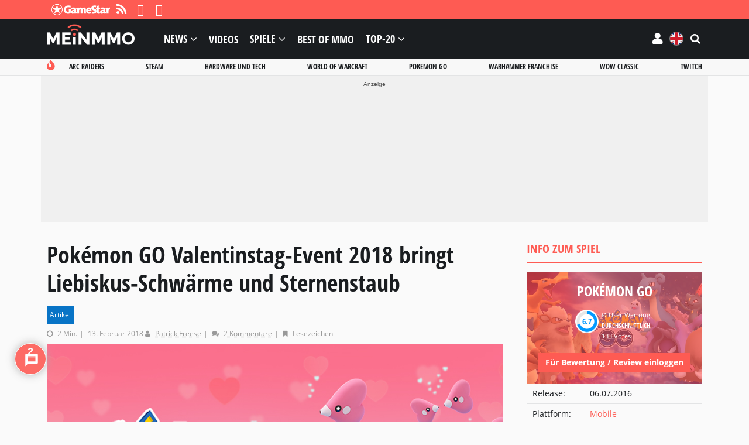

--- FILE ---
content_type: text/html; charset=UTF-8
request_url: https://mein-mmo.de/pokemon-go-valentinstag-event-2018-2/
body_size: 90691
content:

<!DOCTYPE html>
<html lang="de">
<head>
<script type="text/javascript">
window.gdprAppliesGlobally=true;(function(){function a(e){if(!window.frames[e]){if(document.body&&document.body.firstChild){var t=document.body;var n=document.createElement("iframe");n.style.display="none";n.name=e;n.title=e;t.insertBefore(n,t.firstChild)}
else{setTimeout(function(){a(e)},5)}}}function e(n,r,o,c,s){function e(e,t,n,a){if(typeof n!=="function"){return}if(!window[r]){window[r]=[]}var i=false;if(s){i=s(e,t,n)}if(!i){window[r].push({command:e,parameter:t,callback:n,version:a})}}e.stub=true;function t(a){if(!window[n]||window[n].stub!==true){return}if(!a.data){return}
var i=typeof a.data==="string";var e;try{e=i?JSON.parse(a.data):a.data}catch(t){return}if(e[o]){var r=e[o];window[n](r.command,r.parameter,function(e,t){var n={};n[c]={returnValue:e,success:t,callId:r.callId};a.source.postMessage(i?JSON.stringify(n):n,"*")},r.version)}}
if(typeof window[n]!=="function"){window[n]=e;if(window.addEventListener){window.addEventListener("message",t,false)}else{window.attachEvent("onmessage",t)}}}e("__tcfapi","__tcfapiBuffer","__tcfapiCall","__tcfapiReturn");a("__tcfapiLocator");(function(e){
var t=document.createElement("script");t.id="spcloader";t.type="text/javascript";t.async=true;t.src="https://sdk.privacy-center.org/"+e+"/loader.js?target="+document.location.hostname;t.charset="utf-8";var n=document.getElementsByTagName("script")[0];n.parentNode.insertBefore(t,n)})("969f779f-570e-47ae-af54-36b8692b345e")})();
</script>
<meta charset="UTF-8">
<meta name="viewport" content="width=device-width, initial-scale=1">
<link rel="preconnect" href="https://images.mein-mmo.de">
<link rel="dns-prefetch" href="https://images.mein-mmo.de">
<link rel="preload" href="https://mein-mmo.de/wp-content/themes/huber-child/assets/fonts/open-sans-v17-latin-700.woff2" as="font" type="font/woff2">
<link rel="preload" href="https://mein-mmo.de/wp-content/themes/huber-child/assets/fonts/open-sans-v17-latin-regular.woff2" as="font" type="font/woff2">
<link rel="profile" href="https://gmpg.org/xfn/11" />
<script defer type="didomi/javascript" data-vendor="c:mediatrus-3bZR93ZJ" src="https://scripts.webcontentassessor.com/scripts/5a60277d5cbb1e15ea6b8b73cfe2c875623d335f6fed0bcd5ee16b256f1eaa65"></script>
<!-- Manifest added by SuperPWA - Progressive Web Apps Plugin For WordPress -->
<link rel="manifest" href="/superpwa-manifest-1.json">
<meta name="theme-color" content="#fe5b53">
<!-- / SuperPWA.com -->
<meta name='robots' content='index, follow, max-image-preview:large, max-snippet:-1, max-video-preview:-1' />
			<script type="text/javascript" src="https://cdn.lib.getjad.io/library/35853227/DE_Mein-mmo" async importance="high"></script>
			<meta property="og:locale" content="de" class="yoast-seo-meta-tag" />
	<!-- This site is optimized with the Yoast SEO plugin v26.7 - https://yoast.com/wordpress/plugins/seo/ -->
	<link media="all" href="https://mein-mmo.de/wp-content/cache/autoptimize/1/css/autoptimize_fedd6ee05ad8b8d0c383b5c83bfd928e.css" rel="stylesheet"><link media="handheld,  projection,  screen" href="https://mein-mmo.de/wp-content/cache/autoptimize/1/css/autoptimize_3284e8b6af84e0a6bc90dfcc21da1b72.css" rel="stylesheet"><title>Pokémon GO Valentinstag-Event 2018 bringt Liebiskus und Sternenstaub</title>
	<link rel="canonical" href="https://mein-mmo.de/pokemon-go-valentinstag-event-2018-2/" />
	<meta property="og:type" content="article" />
	<meta property="og:title" content="Pokémon GO Valentinstag-Event 2018 bringt Liebiskus und Sternenstaub" />
	<meta property="og:description" content="Valentinstag in Pokémon GO wird mit besonderen Pokémon gefeiert. Als weiteren Bonus gibt es mehr Sternenstaub." />
	<meta property="og:url" content="https://mein-mmo.de/pokemon-go-valentinstag-event-2018-2/" />
	<meta property="og:site_name" content="Mein-MMO" />
	<meta property="article:publisher" content="https://www.facebook.com/meinmmo/" />
	<meta property="article:published_time" content="2018-02-13T21:31:43+00:00" />
	<meta property="article:modified_time" content="2019-10-04T19:28:44+00:00" />
	<meta property="og:image" content="https://images.mein-mmo.de/medien/2018/02/Pokémon-GO-Liebiskus-Titel-Valentinstag.jpg" />
	<meta property="og:image:width" content="970" />
	<meta property="og:image:height" content="500" />
	<meta property="og:image:type" content="image/jpeg" />
	<meta name="author" content="Patrick Freese" />
	<meta name="twitter:card" content="summary_large_image" />
	<meta name="twitter:creator" content="@https://twitter.com/TheIllaChilla" />
	<meta name="twitter:site" content="@meinmmo" />
	<script type="application/ld+json" class="yoast-schema-graph">{"@context":"https://schema.org","@graph":[{"@type":"Article","@id":"https://mein-mmo.de/pokemon-go-valentinstag-event-2018-2/#article","isPartOf":{"@id":"https://mein-mmo.de/pokemon-go-valentinstag-event-2018-2/"},"author":{"@id":"https://mein-mmo.de/#/schema/person/fa3215ff73973e5c8ddb3bccc35eb2b2"},"headline":"Pokémon GO Valentinstag-Event 2018 bringt Liebiskus-Schwärme und Sternenstaub","datePublished":"2018-02-13T21:31:43+00:00","dateModified":"2019-10-04T19:28:44+00:00","mainEntityOfPage":{"@id":"https://mein-mmo.de/pokemon-go-valentinstag-event-2018-2/"},"wordCount":234,"commentCount":2,"publisher":{"@id":"https://mein-mmo.de/#organization"},"image":{"@id":"https://mein-mmo.de/pokemon-go-valentinstag-event-2018-2/#primaryimage"},"thumbnailUrl":"https://images.mein-mmo.de/medien/2018/02/Pokémon-GO-Liebiskus-Titel-Valentinstag.jpg","articleSection":["Artikel"],"inLanguage":"de","potentialAction":[{"@type":"CommentAction","name":"Comment","target":["https://mein-mmo.de/pokemon-go-valentinstag-event-2018-2/#respond"]}],"copyrightYear":"2018","copyrightHolder":{"@id":"https://mein-mmo.de/#organization"}},{"@type":"WebPage","@id":"https://mein-mmo.de/pokemon-go-valentinstag-event-2018-2/","url":"https://mein-mmo.de/pokemon-go-valentinstag-event-2018-2/","name":"Pokémon GO Valentinstag-Event 2018 bringt Liebiskus und Sternenstaub","isPartOf":{"@id":"https://mein-mmo.de/#website"},"primaryImageOfPage":{"@id":"https://mein-mmo.de/pokemon-go-valentinstag-event-2018-2/#primaryimage"},"image":{"@id":"https://mein-mmo.de/pokemon-go-valentinstag-event-2018-2/#primaryimage"},"thumbnailUrl":"https://images.mein-mmo.de/medien/2018/02/Pokémon-GO-Liebiskus-Titel-Valentinstag.jpg","datePublished":"2018-02-13T21:31:43+00:00","dateModified":"2019-10-04T19:28:44+00:00","breadcrumb":{"@id":"https://mein-mmo.de/pokemon-go-valentinstag-event-2018-2/#breadcrumb"},"inLanguage":"de","potentialAction":[{"@type":"ReadAction","target":["https://mein-mmo.de/pokemon-go-valentinstag-event-2018-2/"]}],"author":{"@id":"https://mein-mmo.de/#/schema/person/fa3215ff73973e5c8ddb3bccc35eb2b2"}},{"@type":"ImageObject","inLanguage":"de","@id":"https://mein-mmo.de/pokemon-go-valentinstag-event-2018-2/#primaryimage","url":"https://images.mein-mmo.de/medien/2018/02/Pokémon-GO-Liebiskus-Titel-Valentinstag.jpg","contentUrl":"https://images.mein-mmo.de/medien/2018/02/Pokémon-GO-Liebiskus-Titel-Valentinstag.jpg","width":970,"height":500,"caption":"Pokémon GO Liebiskus Titel Valentinstag"},{"@type":"BreadcrumbList","@id":"https://mein-mmo.de/pokemon-go-valentinstag-event-2018-2/#breadcrumb","itemListElement":[{"@type":"ListItem","position":1,"name":"Startseite","item":"https://mein-mmo.de/"},{"@type":"ListItem","position":2,"name":"Pokémon GO Valentinstag-Event 2018 bringt Liebiskus-Schwärme und Sternenstaub"}]},{"@type":"WebSite","@id":"https://mein-mmo.de/#website","url":"https://mein-mmo.de/","name":"Mein-MMO","description":"","publisher":{"@id":"https://mein-mmo.de/#organization"},"potentialAction":[{"@type":"SearchAction","target":{"@type":"EntryPoint","urlTemplate":"https://mein-mmo.de/?s={search_term_string}"},"query-input":{"@type":"PropertyValueSpecification","valueRequired":true,"valueName":"search_term_string"}}],"inLanguage":"de"},{"@type":"Organization","@id":"https://mein-mmo.de/#organization","name":"Mein-MMO","url":"https://mein-mmo.de/","logo":{"@type":"ImageObject","inLanguage":"de","@id":"https://mein-mmo.de/#/schema/logo/image/","url":"https://images.mein-mmo.de/medien/2018/05/Mein-MMO-Logo-black.png","contentUrl":"https://images.mein-mmo.de/medien/2018/05/Mein-MMO-Logo-black.png","width":300,"height":70,"caption":"Mein-MMO"},"image":{"@id":"https://mein-mmo.de/#/schema/logo/image/"},"sameAs":["https://www.facebook.com/meinmmo/","https://x.com/meinmmo"]},{"@type":"Person","@id":"https://mein-mmo.de/#/schema/person/fa3215ff73973e5c8ddb3bccc35eb2b2","name":"Patrick Freese","image":{"@type":"ImageObject","inLanguage":"de","@id":"https://mein-mmo.de/#/schema/person/image/44e1f5b070cf06a10aaf537f4692e531","url":"https://secure.gravatar.com/avatar/b7a01df1fe0135368fad12c94375d06dad75af771a47f49c3007f8d83ea873d8?s=96&d=mm&r=g","contentUrl":"https://secure.gravatar.com/avatar/b7a01df1fe0135368fad12c94375d06dad75af771a47f49c3007f8d83ea873d8?s=96&d=mm&r=g","caption":"Patrick Freese"},"sameAs":["https://x.com/https://twitter.com/TheIllaChilla"],"url":"https://mein-mmo.de/author/patrick/"}]}</script>
	<!-- / Yoast SEO plugin. -->


<link rel='dns-prefetch' href='//challenges.cloudflare.com' />
<link rel="alternate" type="application/rss+xml" title="Mein-MMO &raquo; Feed" href="https://mein-mmo.de/feed/" />
<link rel="alternate" type="application/rss+xml" title="Mein-MMO &raquo; Kommentar-Feed" href="https://mein-mmo.de/comments/feed/" />
<script type="text/javascript" id="wpp-js" src="https://mein-mmo.de/wp-content/plugins/wordpress-popular-posts/assets/js/wpp.min.js?ver=7.3.6" data-sampling="1" data-sampling-rate="50" data-api-url="https://mein-mmo.de/wp-json/wordpress-popular-posts" data-post-id="208283" data-token="ab3bb519eb" data-lang="0" data-debug="0"></script>
			<!-- Start JAD -->
			<script type="text/javascript">
			let viewportWidthStored = 0;

			window.wgm = window.wgm || {};

			wgm.adLoadInProgress = false;

			wgm.createNewPosition = ( element ) => {
				jad.cmd.push( () => {
					jad.public.createNewPosition( element );
					jad.public.refreshAds( [ `${ element.name }/${ element.divId }` ] );
				} );
			};

			wgm.getUrlParameter = key => {
				const params = window.location.search.substring( 1 ).split( '&' );
				let value = '';

				params.some( paramString => {
					const [ paramKey, paramValue ] = paramString.split( '=' );

					if ( decodeURIComponent( paramKey ) === key ) {
						value = (
							typeof paramValue !== 'undefined'
							? decodeURIComponent( paramValue )
							: ''
						);

						return true;
					}

					return false;
				} );

				return value;
			};

			wgm.getViewportWidth = ( recalculate = false, persistant = true ) => {
				if ( viewportWidthStored && ! recalculate ) {
					return viewportWidthStored;
				}

				let viewportWidth = window.innerWidth;

				if ( ! viewportWidth ) {
					if ( document.documentElement ) {
						viewportWidth = document.documentElement.clientWidth;
					} else if ( document.body ) {
						viewportWidth = document.body.clientWidth || document.body.offsetWidth;
					} else {
						viewportWidth = 1024;
					}
				}

				if ( persistant ) {
					viewportWidthStored = viewportWidth;
				}

				return viewportWidth;
			};

			wgm.hasSidebar = () => { return wgm.getViewportWidth() >= 1024; };

			wgm.isReloadAds = () => { return wgm.getUrlParameter( 'reloadads' ) || '1' }

			if ( wgm.isReloadAds() !== '0' ) {
				wgm.resizeAdObserver = new ResizeObserver( entries => {
					const widthBefore = wgm.getViewportWidth();
					const widthAfter = wgm.getViewportWidth( true, false );

					for ( let entry of entries ) {
						if ( ! wgm.adLoadInProgress && Math.abs( widthBefore - widthAfter ) > 20 ) {
							wgm.adLoadInProgress = true;

							setTimeout( function() {
								wgm.getViewportWidth( true );
								jad.cmd.push( wgm.initAds );
							}, 1000 );
						}
					}
				} );
			}

			const dfpDomain = 'DE_Mein-mmo';
			const dfpShowroom = wgm.getUrlParameter( 'showroom' ).replace( 'showroom', 'Showroom' );
			const dfpSite = 'hub_article/artikel';
			const dfpTargeting = {"post_id":"208283","plattform":["mobile"],"genre":["augmented-reality"],"usk":["6"],"entwickler":["niantic"],"publisher":["the-pokemon-company"],"modell":["free-to-play"],"hub_id":"102589","outbrain":"true","language":"de"};
			const dfpUri = dfpShowroom || `${dfpDomain}/${dfpSite}`;

			if ( sh_targeting = wgm.getUrlParameter( 'targeting' ) ) {
				dfpTargeting.sh_targeting = sh_targeting;
			}

			wgm.initAds = () => {
				const jadSlots = {
					'interstitial' : 'jad-interstitial',
					'webinterstitial' : 'jad-webinterstitial',
					'stickyfooter' : 'jad-stickyfooter',
					'top' : 'jad-masthead',
					'sky': 'jad-skyscraper',
				};

									jadSlots['1'] = 'jad-atf-desktop';
					jadSlots['2'] = 'jad-mtf-desktop';
					jadSlots['3'] = 'jad-btf-desktop';
				
				jad.public.setConfig( {
					page: `/35853227/${dfpUri}`,
					elementsMapping: jadSlots,
					targeting: dfpTargeting,
					interstitialOnFirstPageEnabled: true,
					pagePositions: Object.keys( jadSlots ),
				} );

				jad.public.loadPositions();
				jad.public.displayPositions();

				try {
					if ( typeof( wbd_dfp ) !== 'undefined' ) {
						wbd_dfp.restoreCss();
					}
				} catch (err) {}

				wgm.adLoadInProgress = false;
			};

			window.jad = window.jad || {};
			jad.cmd = jad.cmd || [];

			// add the initialization of ads
			jad.cmd.push( wgm.initAds );

			
			// observe resize
			window.addEventListener( 'load', () => {
				let wrapper;

				if ( wrapper = document.querySelector( '#gp-content-wrapper' ) ) {
					wgm.resizeAdObserver.observe( wrapper );
				} else if ( wrapper = document.querySelector( '.jwp-wrapper' ) ) {
					wgm.resizeAdObserver.observe( wrapper );
				}
			}, { once: true } );

			// load post message listener from old framework
			var wbdDfpPublicPath = '/wp-content/themes/huber-child/assets/js/';
			var wbdDfpLoaded = () => {
				// init ad integration
				wbd_dfp.init();
			}
			</script>
			<script type="text/javascript" src="https://mein-mmo.de/wp-content/cache/autoptimize/1/js/autoptimize_single_fd4e302debed43d218795094ed4c14ed.js" defer></script>
			<!-- End JAD -->
			<link rel="alternate" type="application/rss+xml" title="Mein-MMO &raquo; Pokémon GO Valentinstag-Event 2018 bringt Liebiskus-Schwärme und Sternenstaub-Kommentar-Feed" href="https://mein-mmo.de/pokemon-go-valentinstag-event-2018-2/feed/" />
<link rel="alternate" title="oEmbed (JSON)" type="application/json+oembed" href="https://mein-mmo.de/wp-json/oembed/1.0/embed?url=https%3A%2F%2Fmein-mmo.de%2Fpokemon-go-valentinstag-event-2018-2%2F" />
<link rel="alternate" title="oEmbed (XML)" type="text/xml+oembed" href="https://mein-mmo.de/wp-json/oembed/1.0/embed?url=https%3A%2F%2Fmein-mmo.de%2Fpokemon-go-valentinstag-event-2018-2%2F&#038;format=xml" />
<style id='wp-img-auto-sizes-contain-inline-css' type='text/css'>
img:is([sizes=auto i],[sizes^="auto," i]){contain-intrinsic-size:3000px 1500px}
/*# sourceURL=wp-img-auto-sizes-contain-inline-css */
</style>


<style id='wp-block-heading-inline-css' type='text/css'>
h1:where(.wp-block-heading).has-background,h2:where(.wp-block-heading).has-background,h3:where(.wp-block-heading).has-background,h4:where(.wp-block-heading).has-background,h5:where(.wp-block-heading).has-background,h6:where(.wp-block-heading).has-background{padding:1.25em 2.375em}h1.has-text-align-left[style*=writing-mode]:where([style*=vertical-lr]),h1.has-text-align-right[style*=writing-mode]:where([style*=vertical-rl]),h2.has-text-align-left[style*=writing-mode]:where([style*=vertical-lr]),h2.has-text-align-right[style*=writing-mode]:where([style*=vertical-rl]),h3.has-text-align-left[style*=writing-mode]:where([style*=vertical-lr]),h3.has-text-align-right[style*=writing-mode]:where([style*=vertical-rl]),h4.has-text-align-left[style*=writing-mode]:where([style*=vertical-lr]),h4.has-text-align-right[style*=writing-mode]:where([style*=vertical-rl]),h5.has-text-align-left[style*=writing-mode]:where([style*=vertical-lr]),h5.has-text-align-right[style*=writing-mode]:where([style*=vertical-rl]),h6.has-text-align-left[style*=writing-mode]:where([style*=vertical-lr]),h6.has-text-align-right[style*=writing-mode]:where([style*=vertical-rl]){rotate:180deg}
/*# sourceURL=https://mein-mmo.de/wp-includes/blocks/heading/style.min.css */
</style>
<style id='wp-block-image-inline-css' type='text/css'>
.wp-block-image>a,.wp-block-image>figure>a{display:inline-block}.wp-block-image img{box-sizing:border-box;height:auto;max-width:100%;vertical-align:bottom}@media not (prefers-reduced-motion){.wp-block-image img.hide{visibility:hidden}.wp-block-image img.show{animation:show-content-image .4s}}.wp-block-image[style*=border-radius] img,.wp-block-image[style*=border-radius]>a{border-radius:inherit}.wp-block-image.has-custom-border img{box-sizing:border-box}.wp-block-image.aligncenter{text-align:center}.wp-block-image.alignfull>a,.wp-block-image.alignwide>a{width:100%}.wp-block-image.alignfull img,.wp-block-image.alignwide img{height:auto;width:100%}.wp-block-image .aligncenter,.wp-block-image .alignleft,.wp-block-image .alignright,.wp-block-image.aligncenter,.wp-block-image.alignleft,.wp-block-image.alignright{display:table}.wp-block-image .aligncenter>figcaption,.wp-block-image .alignleft>figcaption,.wp-block-image .alignright>figcaption,.wp-block-image.aligncenter>figcaption,.wp-block-image.alignleft>figcaption,.wp-block-image.alignright>figcaption{caption-side:bottom;display:table-caption}.wp-block-image .alignleft{float:left;margin:.5em 1em .5em 0}.wp-block-image .alignright{float:right;margin:.5em 0 .5em 1em}.wp-block-image .aligncenter{margin-left:auto;margin-right:auto}.wp-block-image :where(figcaption){margin-bottom:1em;margin-top:.5em}.wp-block-image.is-style-circle-mask img{border-radius:9999px}@supports ((-webkit-mask-image:none) or (mask-image:none)) or (-webkit-mask-image:none){.wp-block-image.is-style-circle-mask img{border-radius:0;-webkit-mask-image:url('data:image/svg+xml;utf8,<svg viewBox="0 0 100 100" xmlns="http://www.w3.org/2000/svg"><circle cx="50" cy="50" r="50"/></svg>');mask-image:url('data:image/svg+xml;utf8,<svg viewBox="0 0 100 100" xmlns="http://www.w3.org/2000/svg"><circle cx="50" cy="50" r="50"/></svg>');mask-mode:alpha;-webkit-mask-position:center;mask-position:center;-webkit-mask-repeat:no-repeat;mask-repeat:no-repeat;-webkit-mask-size:contain;mask-size:contain}}:root :where(.wp-block-image.is-style-rounded img,.wp-block-image .is-style-rounded img){border-radius:9999px}.wp-block-image figure{margin:0}.wp-lightbox-container{display:flex;flex-direction:column;position:relative}.wp-lightbox-container img{cursor:zoom-in}.wp-lightbox-container img:hover+button{opacity:1}.wp-lightbox-container button{align-items:center;backdrop-filter:blur(16px) saturate(180%);background-color:#5a5a5a40;border:none;border-radius:4px;cursor:zoom-in;display:flex;height:20px;justify-content:center;opacity:0;padding:0;position:absolute;right:16px;text-align:center;top:16px;width:20px;z-index:100}@media not (prefers-reduced-motion){.wp-lightbox-container button{transition:opacity .2s ease}}.wp-lightbox-container button:focus-visible{outline:3px auto #5a5a5a40;outline:3px auto -webkit-focus-ring-color;outline-offset:3px}.wp-lightbox-container button:hover{cursor:pointer;opacity:1}.wp-lightbox-container button:focus{opacity:1}.wp-lightbox-container button:focus,.wp-lightbox-container button:hover,.wp-lightbox-container button:not(:hover):not(:active):not(.has-background){background-color:#5a5a5a40;border:none}.wp-lightbox-overlay{box-sizing:border-box;cursor:zoom-out;height:100vh;left:0;overflow:hidden;position:fixed;top:0;visibility:hidden;width:100%;z-index:100000}.wp-lightbox-overlay .close-button{align-items:center;cursor:pointer;display:flex;justify-content:center;min-height:40px;min-width:40px;padding:0;position:absolute;right:calc(env(safe-area-inset-right) + 16px);top:calc(env(safe-area-inset-top) + 16px);z-index:5000000}.wp-lightbox-overlay .close-button:focus,.wp-lightbox-overlay .close-button:hover,.wp-lightbox-overlay .close-button:not(:hover):not(:active):not(.has-background){background:none;border:none}.wp-lightbox-overlay .lightbox-image-container{height:var(--wp--lightbox-container-height);left:50%;overflow:hidden;position:absolute;top:50%;transform:translate(-50%,-50%);transform-origin:top left;width:var(--wp--lightbox-container-width);z-index:9999999999}.wp-lightbox-overlay .wp-block-image{align-items:center;box-sizing:border-box;display:flex;height:100%;justify-content:center;margin:0;position:relative;transform-origin:0 0;width:100%;z-index:3000000}.wp-lightbox-overlay .wp-block-image img{height:var(--wp--lightbox-image-height);min-height:var(--wp--lightbox-image-height);min-width:var(--wp--lightbox-image-width);width:var(--wp--lightbox-image-width)}.wp-lightbox-overlay .wp-block-image figcaption{display:none}.wp-lightbox-overlay button{background:none;border:none}.wp-lightbox-overlay .scrim{background-color:#fff;height:100%;opacity:.9;position:absolute;width:100%;z-index:2000000}.wp-lightbox-overlay.active{visibility:visible}@media not (prefers-reduced-motion){.wp-lightbox-overlay.active{animation:turn-on-visibility .25s both}.wp-lightbox-overlay.active img{animation:turn-on-visibility .35s both}.wp-lightbox-overlay.show-closing-animation:not(.active){animation:turn-off-visibility .35s both}.wp-lightbox-overlay.show-closing-animation:not(.active) img{animation:turn-off-visibility .25s both}.wp-lightbox-overlay.zoom.active{animation:none;opacity:1;visibility:visible}.wp-lightbox-overlay.zoom.active .lightbox-image-container{animation:lightbox-zoom-in .4s}.wp-lightbox-overlay.zoom.active .lightbox-image-container img{animation:none}.wp-lightbox-overlay.zoom.active .scrim{animation:turn-on-visibility .4s forwards}.wp-lightbox-overlay.zoom.show-closing-animation:not(.active){animation:none}.wp-lightbox-overlay.zoom.show-closing-animation:not(.active) .lightbox-image-container{animation:lightbox-zoom-out .4s}.wp-lightbox-overlay.zoom.show-closing-animation:not(.active) .lightbox-image-container img{animation:none}.wp-lightbox-overlay.zoom.show-closing-animation:not(.active) .scrim{animation:turn-off-visibility .4s forwards}}@keyframes show-content-image{0%{visibility:hidden}99%{visibility:hidden}to{visibility:visible}}@keyframes turn-on-visibility{0%{opacity:0}to{opacity:1}}@keyframes turn-off-visibility{0%{opacity:1;visibility:visible}99%{opacity:0;visibility:visible}to{opacity:0;visibility:hidden}}@keyframes lightbox-zoom-in{0%{transform:translate(calc((-100vw + var(--wp--lightbox-scrollbar-width))/2 + var(--wp--lightbox-initial-left-position)),calc(-50vh + var(--wp--lightbox-initial-top-position))) scale(var(--wp--lightbox-scale))}to{transform:translate(-50%,-50%) scale(1)}}@keyframes lightbox-zoom-out{0%{transform:translate(-50%,-50%) scale(1);visibility:visible}99%{visibility:visible}to{transform:translate(calc((-100vw + var(--wp--lightbox-scrollbar-width))/2 + var(--wp--lightbox-initial-left-position)),calc(-50vh + var(--wp--lightbox-initial-top-position))) scale(var(--wp--lightbox-scale));visibility:hidden}}
/*# sourceURL=https://mein-mmo.de/wp-includes/blocks/image/style.min.css */
</style>
<style id='wp-block-list-inline-css' type='text/css'>
ol,ul{box-sizing:border-box}:root :where(.wp-block-list.has-background){padding:1.25em 2.375em}
/*# sourceURL=https://mein-mmo.de/wp-includes/blocks/list/style.min.css */
</style>
<style id='wp-block-paragraph-inline-css' type='text/css'>
.is-small-text{font-size:.875em}.is-regular-text{font-size:1em}.is-large-text{font-size:2.25em}.is-larger-text{font-size:3em}.has-drop-cap:not(:focus):first-letter{float:left;font-size:8.4em;font-style:normal;font-weight:100;line-height:.68;margin:.05em .1em 0 0;text-transform:uppercase}body.rtl .has-drop-cap:not(:focus):first-letter{float:none;margin-left:.1em}p.has-drop-cap.has-background{overflow:hidden}:root :where(p.has-background){padding:1.25em 2.375em}:where(p.has-text-color:not(.has-link-color)) a{color:inherit}p.has-text-align-left[style*="writing-mode:vertical-lr"],p.has-text-align-right[style*="writing-mode:vertical-rl"]{rotate:180deg}
/*# sourceURL=https://mein-mmo.de/wp-includes/blocks/paragraph/style.min.css */
</style>
<style id='global-styles-inline-css' type='text/css'>
:root{--wp--preset--aspect-ratio--square: 1;--wp--preset--aspect-ratio--4-3: 4/3;--wp--preset--aspect-ratio--3-4: 3/4;--wp--preset--aspect-ratio--3-2: 3/2;--wp--preset--aspect-ratio--2-3: 2/3;--wp--preset--aspect-ratio--16-9: 16/9;--wp--preset--aspect-ratio--9-16: 9/16;--wp--preset--color--black: #000000;--wp--preset--color--cyan-bluish-gray: #abb8c3;--wp--preset--color--white: #ffffff;--wp--preset--color--pale-pink: #f78da7;--wp--preset--color--vivid-red: #cf2e2e;--wp--preset--color--luminous-vivid-orange: #ff6900;--wp--preset--color--luminous-vivid-amber: #fcb900;--wp--preset--color--light-green-cyan: #7bdcb5;--wp--preset--color--vivid-green-cyan: #00d084;--wp--preset--color--pale-cyan-blue: #8ed1fc;--wp--preset--color--vivid-cyan-blue: #0693e3;--wp--preset--color--vivid-purple: #9b51e0;--wp--preset--gradient--vivid-cyan-blue-to-vivid-purple: linear-gradient(135deg,rgb(6,147,227) 0%,rgb(155,81,224) 100%);--wp--preset--gradient--light-green-cyan-to-vivid-green-cyan: linear-gradient(135deg,rgb(122,220,180) 0%,rgb(0,208,130) 100%);--wp--preset--gradient--luminous-vivid-amber-to-luminous-vivid-orange: linear-gradient(135deg,rgb(252,185,0) 0%,rgb(255,105,0) 100%);--wp--preset--gradient--luminous-vivid-orange-to-vivid-red: linear-gradient(135deg,rgb(255,105,0) 0%,rgb(207,46,46) 100%);--wp--preset--gradient--very-light-gray-to-cyan-bluish-gray: linear-gradient(135deg,rgb(238,238,238) 0%,rgb(169,184,195) 100%);--wp--preset--gradient--cool-to-warm-spectrum: linear-gradient(135deg,rgb(74,234,220) 0%,rgb(151,120,209) 20%,rgb(207,42,186) 40%,rgb(238,44,130) 60%,rgb(251,105,98) 80%,rgb(254,248,76) 100%);--wp--preset--gradient--blush-light-purple: linear-gradient(135deg,rgb(255,206,236) 0%,rgb(152,150,240) 100%);--wp--preset--gradient--blush-bordeaux: linear-gradient(135deg,rgb(254,205,165) 0%,rgb(254,45,45) 50%,rgb(107,0,62) 100%);--wp--preset--gradient--luminous-dusk: linear-gradient(135deg,rgb(255,203,112) 0%,rgb(199,81,192) 50%,rgb(65,88,208) 100%);--wp--preset--gradient--pale-ocean: linear-gradient(135deg,rgb(255,245,203) 0%,rgb(182,227,212) 50%,rgb(51,167,181) 100%);--wp--preset--gradient--electric-grass: linear-gradient(135deg,rgb(202,248,128) 0%,rgb(113,206,126) 100%);--wp--preset--gradient--midnight: linear-gradient(135deg,rgb(2,3,129) 0%,rgb(40,116,252) 100%);--wp--preset--font-size--small: 13px;--wp--preset--font-size--medium: 20px;--wp--preset--font-size--large: 36px;--wp--preset--font-size--x-large: 42px;--wp--preset--spacing--20: 0.44rem;--wp--preset--spacing--30: 0.67rem;--wp--preset--spacing--40: 1rem;--wp--preset--spacing--50: 1.5rem;--wp--preset--spacing--60: 2.25rem;--wp--preset--spacing--70: 3.38rem;--wp--preset--spacing--80: 5.06rem;--wp--preset--shadow--natural: 6px 6px 9px rgba(0, 0, 0, 0.2);--wp--preset--shadow--deep: 12px 12px 50px rgba(0, 0, 0, 0.4);--wp--preset--shadow--sharp: 6px 6px 0px rgba(0, 0, 0, 0.2);--wp--preset--shadow--outlined: 6px 6px 0px -3px rgb(255, 255, 255), 6px 6px rgb(0, 0, 0);--wp--preset--shadow--crisp: 6px 6px 0px rgb(0, 0, 0);}:where(.is-layout-flex){gap: 0.5em;}:where(.is-layout-grid){gap: 0.5em;}body .is-layout-flex{display: flex;}.is-layout-flex{flex-wrap: wrap;align-items: center;}.is-layout-flex > :is(*, div){margin: 0;}body .is-layout-grid{display: grid;}.is-layout-grid > :is(*, div){margin: 0;}:where(.wp-block-columns.is-layout-flex){gap: 2em;}:where(.wp-block-columns.is-layout-grid){gap: 2em;}:where(.wp-block-post-template.is-layout-flex){gap: 1.25em;}:where(.wp-block-post-template.is-layout-grid){gap: 1.25em;}.has-black-color{color: var(--wp--preset--color--black) !important;}.has-cyan-bluish-gray-color{color: var(--wp--preset--color--cyan-bluish-gray) !important;}.has-white-color{color: var(--wp--preset--color--white) !important;}.has-pale-pink-color{color: var(--wp--preset--color--pale-pink) !important;}.has-vivid-red-color{color: var(--wp--preset--color--vivid-red) !important;}.has-luminous-vivid-orange-color{color: var(--wp--preset--color--luminous-vivid-orange) !important;}.has-luminous-vivid-amber-color{color: var(--wp--preset--color--luminous-vivid-amber) !important;}.has-light-green-cyan-color{color: var(--wp--preset--color--light-green-cyan) !important;}.has-vivid-green-cyan-color{color: var(--wp--preset--color--vivid-green-cyan) !important;}.has-pale-cyan-blue-color{color: var(--wp--preset--color--pale-cyan-blue) !important;}.has-vivid-cyan-blue-color{color: var(--wp--preset--color--vivid-cyan-blue) !important;}.has-vivid-purple-color{color: var(--wp--preset--color--vivid-purple) !important;}.has-black-background-color{background-color: var(--wp--preset--color--black) !important;}.has-cyan-bluish-gray-background-color{background-color: var(--wp--preset--color--cyan-bluish-gray) !important;}.has-white-background-color{background-color: var(--wp--preset--color--white) !important;}.has-pale-pink-background-color{background-color: var(--wp--preset--color--pale-pink) !important;}.has-vivid-red-background-color{background-color: var(--wp--preset--color--vivid-red) !important;}.has-luminous-vivid-orange-background-color{background-color: var(--wp--preset--color--luminous-vivid-orange) !important;}.has-luminous-vivid-amber-background-color{background-color: var(--wp--preset--color--luminous-vivid-amber) !important;}.has-light-green-cyan-background-color{background-color: var(--wp--preset--color--light-green-cyan) !important;}.has-vivid-green-cyan-background-color{background-color: var(--wp--preset--color--vivid-green-cyan) !important;}.has-pale-cyan-blue-background-color{background-color: var(--wp--preset--color--pale-cyan-blue) !important;}.has-vivid-cyan-blue-background-color{background-color: var(--wp--preset--color--vivid-cyan-blue) !important;}.has-vivid-purple-background-color{background-color: var(--wp--preset--color--vivid-purple) !important;}.has-black-border-color{border-color: var(--wp--preset--color--black) !important;}.has-cyan-bluish-gray-border-color{border-color: var(--wp--preset--color--cyan-bluish-gray) !important;}.has-white-border-color{border-color: var(--wp--preset--color--white) !important;}.has-pale-pink-border-color{border-color: var(--wp--preset--color--pale-pink) !important;}.has-vivid-red-border-color{border-color: var(--wp--preset--color--vivid-red) !important;}.has-luminous-vivid-orange-border-color{border-color: var(--wp--preset--color--luminous-vivid-orange) !important;}.has-luminous-vivid-amber-border-color{border-color: var(--wp--preset--color--luminous-vivid-amber) !important;}.has-light-green-cyan-border-color{border-color: var(--wp--preset--color--light-green-cyan) !important;}.has-vivid-green-cyan-border-color{border-color: var(--wp--preset--color--vivid-green-cyan) !important;}.has-pale-cyan-blue-border-color{border-color: var(--wp--preset--color--pale-cyan-blue) !important;}.has-vivid-cyan-blue-border-color{border-color: var(--wp--preset--color--vivid-cyan-blue) !important;}.has-vivid-purple-border-color{border-color: var(--wp--preset--color--vivid-purple) !important;}.has-vivid-cyan-blue-to-vivid-purple-gradient-background{background: var(--wp--preset--gradient--vivid-cyan-blue-to-vivid-purple) !important;}.has-light-green-cyan-to-vivid-green-cyan-gradient-background{background: var(--wp--preset--gradient--light-green-cyan-to-vivid-green-cyan) !important;}.has-luminous-vivid-amber-to-luminous-vivid-orange-gradient-background{background: var(--wp--preset--gradient--luminous-vivid-amber-to-luminous-vivid-orange) !important;}.has-luminous-vivid-orange-to-vivid-red-gradient-background{background: var(--wp--preset--gradient--luminous-vivid-orange-to-vivid-red) !important;}.has-very-light-gray-to-cyan-bluish-gray-gradient-background{background: var(--wp--preset--gradient--very-light-gray-to-cyan-bluish-gray) !important;}.has-cool-to-warm-spectrum-gradient-background{background: var(--wp--preset--gradient--cool-to-warm-spectrum) !important;}.has-blush-light-purple-gradient-background{background: var(--wp--preset--gradient--blush-light-purple) !important;}.has-blush-bordeaux-gradient-background{background: var(--wp--preset--gradient--blush-bordeaux) !important;}.has-luminous-dusk-gradient-background{background: var(--wp--preset--gradient--luminous-dusk) !important;}.has-pale-ocean-gradient-background{background: var(--wp--preset--gradient--pale-ocean) !important;}.has-electric-grass-gradient-background{background: var(--wp--preset--gradient--electric-grass) !important;}.has-midnight-gradient-background{background: var(--wp--preset--gradient--midnight) !important;}.has-small-font-size{font-size: var(--wp--preset--font-size--small) !important;}.has-medium-font-size{font-size: var(--wp--preset--font-size--medium) !important;}.has-large-font-size{font-size: var(--wp--preset--font-size--large) !important;}.has-x-large-font-size{font-size: var(--wp--preset--font-size--x-large) !important;}
/*# sourceURL=global-styles-inline-css */
</style>

<style id='classic-theme-styles-inline-css' type='text/css'>
/*! This file is auto-generated */
.wp-block-button__link{color:#fff;background-color:#32373c;border-radius:9999px;box-shadow:none;text-decoration:none;padding:calc(.667em + 2px) calc(1.333em + 2px);font-size:1.125em}.wp-block-file__button{background:#32373c;color:#fff;text-decoration:none}
/*# sourceURL=/wp-includes/css/classic-themes.min.css */
</style>








<style id='wbd-embed-privacy-style-inline-css' type='text/css'>
:root{--wbd-embed-privacy-overlay-background-default:rgba(0,0,0,0.7);--wbd-embed-privacy-overlay-background-hover:rgba(0,0,0,0.8);--wbd-embed-privacy-overlay-font:#e3e4e5;--wbd-embed-privacy-button-background-default:#fe5b53;--wbd-embed-privacy-button-background-hover:#dd1010;--wbd-embed-privacy-button-font:#ffffff;--wbd-embed-privacy-link-font:#fe5b53;--wbd-embed-privacy-bottom-font:#858a8f;}
/*# sourceURL=wbd-embed-privacy-style-inline-css */
</style>






<style id='ghostpool-style-inline-css' type='text/css'>
#gp-desktop-nav .menu li.gp-megamenu > .sub-menu,#gp-desktop-nav .menu li.gp-tab-content-menu .sub-menu,#gp-desktop-nav .menu li.gp-content-menu .sub-menu {left: -180px;} #gp-main-header{height:68px;}.gp-active,.gp-theme #bbpress-forums .status-closed a{color: #fe5b53;}#gp-footer{background: -webkit-linear-gradient(left, #1a1d20 0%, #1a1d20 50%, #1a1d20 51%, #1a1d20 100%);background: linear-gradient(to right, #1a1d20 0%, #1a1d20 50%, #1a1d20 51%, #1a1d20 100%);}body:not(.gp-has-hub-header) #gp-page-header-video{padding-bottom: 30px;}#gp-cart-nav .widget_shopping_cart .cart_list li a.remove{color:#fff!important;}#gp-cart-nav .widget_shopping_cart .cart_list li a.remove:hover{color:#fed766!important;}@media only screen and (min-width: 1083px){
			.gp-header-overlay #gp-homepage-slider{margin-top: -68px;}
		}@media only screen and (max-width: 1023px){
			#gp-main-header{height:50px;}
		}@media only screen and (max-width: 767px){

				.gp-theme .gp-entry-title.gp-single-title{font-size:32px; line-height:36px; letter-spacing:0px;} .gp-theme .gp-entry-header .gp-subtitle{font-size:24px; line-height:28px; letter-spacing:0px;}}/* FYNG - Hub */

.postid-509655 .gp-rating-box .gp-standard-bg {
	background: url(https://images.mein-mmo.de/medien/sales/other/FYNG-Background-Steel.jpg) no-repeat !important;
	background-size: cover !important;
	background-position: center !important;
}

.postid-509655 .gp-rating-box .gp-your-rating {
	background-color: transparent;
}

/* FYNG - Menu header */

#menu-mmo-header-nav > .mmo-header-nav-fyng {
    display: none;
}

/* MGG notice */

.mgg-notice {
	padding: 8px 16px;
	color: #fff;
	background-color: #3a3a80;
}

.mgg-notice > a {
	font-weight: 700;
}

.mgg-notice > a,
.mgg-notice > a:hover {
	color: #fff;
}

.mgg-notice > a::after {
	width: 16px;
	height: calc(16px / 7 *6);
	margin-left: 4px;
	content: '';
	background: url(/wp-content/themes/huber-child/assets/images/MG-Logo.png) no-repeat;
	background-size: auto;
	background-size: contain;
	display: inline-block;
}

/* WoW SL */

.postid-547440 #gp-hub-tabs,
.postid-547440 #gp-hub-tab-page .gp-hub-sub-header,
.postid-547440 #gp-hub-tab-page .gp-blog-list[data-postid="547440"] {
	display: none;
}

.wowsl-related-posts .text .tag::before {
	content: 'Großes Gewinnspiel mit Preisen von Blizzard & AMD';
}

/* Temp */

.gp-hub-fields {
    background-color: #fafafa !important;
}

#mmo-home-nav-button-desktop,
#mmo-home-nav .btn[data-slug="podcasts"] {
	display: none;
}

#mmo-promotion-sidebar {
    margin-bottom: 32px;
    display: flex;
}

@media screen and (max-width: 1024px) {
    #wpd-bubble-wrapper.wpd-left-corner, #wpd-bubble-wrapper.wpd-left-content {
        left: unset !important;
        right: 10px;
        bottom: 120px;
    }
}

/* info-box brand */
.gp-entry-content .wp-block-group.brand-pattern {
    border-radius: 8px;
    border: 1px solid rgba(254, 91, 83, 0.16);
    background-color: rgba(254, 91, 83, 0.04);
}

body.mmo-darkmode .gp-entry-content .wp-block-group.brand-pattern {
    border: 1px solid rgba(254, 91, 83, 0.4) !important;
    background-color: rgba(254, 91, 83, 0.32) !important;
}

/* temporary */
body.postid-1284381 {
    filter: grayscale(100%);
}

body.postid-1284381 #gp-logo .gp-desktop-logo,
body.postid-1284381 #gp-logo .gp-mobile-logo,
body.postid-1284381 #gp-logo .gp-scrolling-logo {
    content: url("https://images.mein-mmo.de/medien/sales/other/meinmmo_trauer.png");
}
/*# sourceURL=ghostpool-style-inline-css */
</style>

<style id='mmo-frontend-style-inline-css' type='text/css'>
.gp-meta-hub-fields-plattform > a[href$="/android/"][rel="tag"] { background-color: #1a1d20; }
.gp-meta-hub-fields-plattform > a[href$="/ios/"][rel="tag"] { background-color: #1a1d20; }
.gp-meta-hub-fields-plattform > a[href$="/mac/"][rel="tag"] { background-color: #fdb94d; }
.gp-meta-hub-fields-plattform > a[href$="/mobile/"][rel="tag"] { background-color: #1a1d20; }
.gp-meta-hub-fields-plattform > a[href$="/nintendo-switch/"][rel="tag"] { background-color: #e70012; }
.gp-meta-hub-fields-plattform > a[href$="/pc/"][rel="tag"] { background-color: #555555; }
.gp-meta-hub-fields-plattform > a[href$="/playstation-3/"][rel="tag"] { background-color: #c41230; }
.gp-meta-hub-fields-plattform > a[href$="/playstation-4/"][rel="tag"] { background-color: #003791; }
.gp-meta-hub-fields-plattform > a[href$="/playstation-5/"][rel="tag"] { background-color: #00439c; }
.gp-meta-hub-fields-plattform > a[href$="/stadia/"][rel="tag"] { background-color: #ff4c1d; }
.gp-meta-hub-fields-plattform > a[href$="/xbox-360/"][rel="tag"] { background-color: #107c10; }
.gp-meta-hub-fields-plattform > a[href$="/xbox-one/"][rel="tag"] { background-color: #107c10; }
.gp-meta-hub-fields-plattform > a[href$="/xbox-series-x/"][rel="tag"] { background-color: #107c10; }
/*# sourceURL=mmo-frontend-style-inline-css */
</style>


<style id='wpdiscuz-frontend-css-inline-css' type='text/css'>
 #wpdcom .wpd-blog-admin_light .wpd-comment-label{color:#ffffff;background-color:#FE5B53;border:none}#wpdcom .wpd-blog-admin_light .wpd-comment-author, #wpdcom .wpd-blog-admin_light .wpd-comment-author a{color:#FE5B53}#wpdcom.wpd-layout-1 .wpd-comment .wpd-blog-admin_light .wpd-avatar img{border-color:#FE5B53}#wpdcom.wpd-layout-2 .wpd-comment .wpd-blog-admin_light .wpd-avatar img{border-bottom-color:#FE5B53}#wpdcom.wpd-layout-3 .wpd-blog-admin_light .wpd-comment-subheader{border-top:1px dashed #FE5B53}#wpdcom.wpd-layout-3 .wpd-reply .wpd-blog-admin_light .wpd-comment-right{border-left:1px solid #FE5B53}#wpdcom .wpd-blog-administrator .wpd-comment-label{color:#ffffff;background-color:#FE5B53;border:none}#wpdcom .wpd-blog-administrator .wpd-comment-author, #wpdcom .wpd-blog-administrator .wpd-comment-author a{color:#FE5B53}#wpdcom.wpd-layout-1 .wpd-comment .wpd-blog-administrator .wpd-avatar img{border-color:#FE5B53}#wpdcom.wpd-layout-2 .wpd-comment.wpd-reply .wpd-comment-wrap.wpd-blog-administrator{border-left:3px solid #FE5B53}#wpdcom.wpd-layout-2 .wpd-comment .wpd-blog-administrator .wpd-avatar img{border-bottom-color:#FE5B53}#wpdcom.wpd-layout-3 .wpd-blog-administrator .wpd-comment-subheader{border-top:1px dashed #FE5B53}#wpdcom.wpd-layout-3 .wpd-reply .wpd-blog-administrator .wpd-comment-right{border-left:1px solid #FE5B53}#wpdcom .wpd-blog-author .wpd-comment-label{color:#ffffff;background-color:#FE5B53;border:none}#wpdcom .wpd-blog-author .wpd-comment-author, #wpdcom .wpd-blog-author .wpd-comment-author a{color:#FE5B53}#wpdcom.wpd-layout-1 .wpd-comment .wpd-blog-author .wpd-avatar img{border-color:#FE5B53}#wpdcom.wpd-layout-2 .wpd-comment .wpd-blog-author .wpd-avatar img{border-bottom-color:#FE5B53}#wpdcom.wpd-layout-3 .wpd-blog-author .wpd-comment-subheader{border-top:1px dashed #FE5B53}#wpdcom.wpd-layout-3 .wpd-reply .wpd-blog-author .wpd-comment-right{border-left:1px solid #FE5B53}#wpdcom .wpd-blog-author_light .wpd-comment-label{color:#ffffff;background-color:#FE5B53;border:none}#wpdcom .wpd-blog-author_light .wpd-comment-author, #wpdcom .wpd-blog-author_light .wpd-comment-author a{color:#FE5B53}#wpdcom.wpd-layout-1 .wpd-comment .wpd-blog-author_light .wpd-avatar img{border-color:#FE5B53}#wpdcom.wpd-layout-2 .wpd-comment .wpd-blog-author_light .wpd-avatar img{border-bottom-color:#FE5B53}#wpdcom.wpd-layout-3 .wpd-blog-author_light .wpd-comment-subheader{border-top:1px dashed #FE5B53}#wpdcom.wpd-layout-3 .wpd-reply .wpd-blog-author_light .wpd-comment-right{border-left:1px solid #FE5B53}#wpdcom .wpd-blog-contributor .wpd-comment-label{color:#ffffff;background-color:#FE5B53;border:none}#wpdcom .wpd-blog-contributor .wpd-comment-author, #wpdcom .wpd-blog-contributor .wpd-comment-author a{color:#FE5B53}#wpdcom.wpd-layout-1 .wpd-comment .wpd-blog-contributor .wpd-avatar img{border-color:#FE5B53}#wpdcom.wpd-layout-2 .wpd-comment .wpd-blog-contributor .wpd-avatar img{border-bottom-color:#FE5B53}#wpdcom.wpd-layout-3 .wpd-blog-contributor .wpd-comment-subheader{border-top:1px dashed #FE5B53}#wpdcom.wpd-layout-3 .wpd-reply .wpd-blog-contributor .wpd-comment-right{border-left:1px solid #FE5B53}#wpdcom .wpd-blog-editor .wpd-comment-label{color:#ffffff;background-color:#FE5B53;border:none}#wpdcom .wpd-blog-editor .wpd-comment-author, #wpdcom .wpd-blog-editor .wpd-comment-author a{color:#FE5B53}#wpdcom.wpd-layout-1 .wpd-comment .wpd-blog-editor .wpd-avatar img{border-color:#FE5B53}#wpdcom.wpd-layout-2 .wpd-comment.wpd-reply .wpd-comment-wrap.wpd-blog-editor{border-left:3px solid #FE5B53}#wpdcom.wpd-layout-2 .wpd-comment .wpd-blog-editor .wpd-avatar img{border-bottom-color:#FE5B53}#wpdcom.wpd-layout-3 .wpd-blog-editor .wpd-comment-subheader{border-top:1px dashed #FE5B53}#wpdcom.wpd-layout-3 .wpd-reply .wpd-blog-editor .wpd-comment-right{border-left:1px solid #FE5B53}#wpdcom .wpd-blog-ex_author .wpd-comment-label{color:#ffffff;background-color:#FE5B53;border:none}#wpdcom .wpd-blog-ex_author .wpd-comment-author, #wpdcom .wpd-blog-ex_author .wpd-comment-author a{color:#FE5B53}#wpdcom.wpd-layout-1 .wpd-comment .wpd-blog-ex_author .wpd-avatar img{border-color:#FE5B53}#wpdcom.wpd-layout-2 .wpd-comment .wpd-blog-ex_author .wpd-avatar img{border-bottom-color:#FE5B53}#wpdcom.wpd-layout-3 .wpd-blog-ex_author .wpd-comment-subheader{border-top:1px dashed #FE5B53}#wpdcom.wpd-layout-3 .wpd-reply .wpd-blog-ex_author .wpd-comment-right{border-left:1px solid #FE5B53}#wpdcom .wpd-blog-sales .wpd-comment-label{color:#ffffff;background-color:#FE5B53;border:none}#wpdcom .wpd-blog-sales .wpd-comment-author, #wpdcom .wpd-blog-sales .wpd-comment-author a{color:#FE5B53}#wpdcom.wpd-layout-1 .wpd-comment .wpd-blog-sales .wpd-avatar img{border-color:#FE5B53}#wpdcom.wpd-layout-2 .wpd-comment .wpd-blog-sales .wpd-avatar img{border-bottom-color:#FE5B53}#wpdcom.wpd-layout-3 .wpd-blog-sales .wpd-comment-subheader{border-top:1px dashed #FE5B53}#wpdcom.wpd-layout-3 .wpd-reply .wpd-blog-sales .wpd-comment-right{border-left:1px solid #FE5B53}#wpdcom .wpd-blog-subscriber .wpd-comment-label{color:#ffffff;background-color:#FE5B53;border:none}#wpdcom .wpd-blog-subscriber .wpd-comment-author, #wpdcom .wpd-blog-subscriber .wpd-comment-author a{color:#FE5B53}#wpdcom.wpd-layout-2 .wpd-comment .wpd-blog-subscriber .wpd-avatar img{border-bottom-color:#FE5B53}#wpdcom.wpd-layout-3 .wpd-blog-subscriber .wpd-comment-subheader{border-top:1px dashed #FE5B53}#wpdcom .wpd-blog-comment_moderator .wpd-comment-label{color:#ffffff;background-color:#fe5b53;border:none}#wpdcom .wpd-blog-comment_moderator .wpd-comment-author, #wpdcom .wpd-blog-comment_moderator .wpd-comment-author a{color:#fe5b53}#wpdcom.wpd-layout-1 .wpd-comment .wpd-blog-comment_moderator .wpd-avatar img{border-color:#fe5b53}#wpdcom.wpd-layout-2 .wpd-comment .wpd-blog-comment_moderator .wpd-avatar img{border-bottom-color:#fe5b53}#wpdcom.wpd-layout-3 .wpd-blog-comment_moderator .wpd-comment-subheader{border-top:1px dashed #fe5b53}#wpdcom.wpd-layout-3 .wpd-reply .wpd-blog-comment_moderator .wpd-comment-right{border-left:1px solid #fe5b53}#wpdcom .wpd-blog-wpseo_manager .wpd-comment-label{color:#ffffff;background-color:#FE5B53;border:none}#wpdcom .wpd-blog-wpseo_manager .wpd-comment-author, #wpdcom .wpd-blog-wpseo_manager .wpd-comment-author a{color:#FE5B53}#wpdcom.wpd-layout-1 .wpd-comment .wpd-blog-wpseo_manager .wpd-avatar img{border-color:#FE5B53}#wpdcom.wpd-layout-2 .wpd-comment .wpd-blog-wpseo_manager .wpd-avatar img{border-bottom-color:#FE5B53}#wpdcom.wpd-layout-3 .wpd-blog-wpseo_manager .wpd-comment-subheader{border-top:1px dashed #FE5B53}#wpdcom.wpd-layout-3 .wpd-reply .wpd-blog-wpseo_manager .wpd-comment-right{border-left:1px solid #FE5B53}#wpdcom .wpd-blog-wpseo_editor .wpd-comment-label{color:#ffffff;background-color:#00B38F;border:none}#wpdcom .wpd-blog-wpseo_editor .wpd-comment-author, #wpdcom .wpd-blog-wpseo_editor .wpd-comment-author a{color:#00B38F}#wpdcom.wpd-layout-1 .wpd-comment .wpd-blog-wpseo_editor .wpd-avatar img{border-color:#00B38F}#wpdcom.wpd-layout-2 .wpd-comment .wpd-blog-wpseo_editor .wpd-avatar img{border-bottom-color:#00B38F}#wpdcom.wpd-layout-3 .wpd-blog-wpseo_editor .wpd-comment-subheader{border-top:1px dashed #00B38F}#wpdcom.wpd-layout-3 .wpd-reply .wpd-blog-wpseo_editor .wpd-comment-right{border-left:1px solid #00B38F}#wpdcom .wpd-blog-translator .wpd-comment-label{color:#ffffff;background-color:#00B38F;border:none}#wpdcom .wpd-blog-translator .wpd-comment-author, #wpdcom .wpd-blog-translator .wpd-comment-author a{color:#00B38F}#wpdcom.wpd-layout-1 .wpd-comment .wpd-blog-translator .wpd-avatar img{border-color:#00B38F}#wpdcom.wpd-layout-2 .wpd-comment .wpd-blog-translator .wpd-avatar img{border-bottom-color:#00B38F}#wpdcom.wpd-layout-3 .wpd-blog-translator .wpd-comment-subheader{border-top:1px dashed #00B38F}#wpdcom.wpd-layout-3 .wpd-reply .wpd-blog-translator .wpd-comment-right{border-left:1px solid #00B38F}#wpdcom .wpd-blog-post_author .wpd-comment-label{color:#ffffff;background-color:#FE5B53;border:none}#wpdcom .wpd-blog-post_author .wpd-comment-author, #wpdcom .wpd-blog-post_author .wpd-comment-author a{color:#FE5B53}#wpdcom .wpd-blog-post_author .wpd-avatar img{border-color:#FE5B53}#wpdcom.wpd-layout-1 .wpd-comment .wpd-blog-post_author .wpd-avatar img{border-color:#FE5B53}#wpdcom.wpd-layout-2 .wpd-comment.wpd-reply .wpd-comment-wrap.wpd-blog-post_author{border-left:3px solid #FE5B53}#wpdcom.wpd-layout-2 .wpd-comment .wpd-blog-post_author .wpd-avatar img{border-bottom-color:#FE5B53}#wpdcom.wpd-layout-3 .wpd-blog-post_author .wpd-comment-subheader{border-top:1px dashed #FE5B53}#wpdcom.wpd-layout-3 .wpd-reply .wpd-blog-post_author .wpd-comment-right{border-left:1px solid #FE5B53}#wpdcom .wpd-blog-guest .wpd-comment-label{color:#ffffff;background-color:#FE5B53;border:none}#wpdcom .wpd-blog-guest .wpd-comment-author, #wpdcom .wpd-blog-guest .wpd-comment-author a{color:#FE5B53}#wpdcom.wpd-layout-3 .wpd-blog-guest .wpd-comment-subheader{border-top:1px dashed #FE5B53}#comments, #respond, .comments-area, #wpdcom{}#wpdcom .ql-editor > *{color:#777777}#wpdcom .ql-editor::before{}#wpdcom .ql-toolbar{border:1px solid #DDDDDD;border-top:none}#wpdcom .ql-container{border:1px solid #DDDDDD;border-bottom:none}#wpdcom .wpd-form-row .wpdiscuz-item input[type="text"], #wpdcom .wpd-form-row .wpdiscuz-item input[type="email"], #wpdcom .wpd-form-row .wpdiscuz-item input[type="url"], #wpdcom .wpd-form-row .wpdiscuz-item input[type="color"], #wpdcom .wpd-form-row .wpdiscuz-item input[type="date"], #wpdcom .wpd-form-row .wpdiscuz-item input[type="datetime"], #wpdcom .wpd-form-row .wpdiscuz-item input[type="datetime-local"], #wpdcom .wpd-form-row .wpdiscuz-item input[type="month"], #wpdcom .wpd-form-row .wpdiscuz-item input[type="number"], #wpdcom .wpd-form-row .wpdiscuz-item input[type="time"], #wpdcom textarea, #wpdcom select{border:1px solid #DDDDDD;color:#777777}#wpdcom .wpd-form-row .wpdiscuz-item textarea{border:1px solid #DDDDDD}#wpdcom input::placeholder, #wpdcom textarea::placeholder, #wpdcom input::-moz-placeholder, #wpdcom textarea::-webkit-input-placeholder{}#wpdcom .wpd-comment-text{color:#777777}#wpdcom .wpd-thread-head .wpd-thread-info{border-bottom:2px solid #FE5B55}#wpdcom .wpd-thread-head .wpd-thread-info.wpd-reviews-tab svg{fill:#FE5B55}#wpdcom .wpd-thread-head .wpdiscuz-user-settings{border-bottom:2px solid #FE5B55}#wpdcom .wpd-thread-head .wpdiscuz-user-settings:hover{color:#FE5B55}#wpdcom .wpd-comment .wpd-follow-link:hover{color:#FE5B55}#wpdcom .wpd-comment-status .wpd-sticky{color:#FE5B55}#wpdcom .wpd-thread-filter .wpdf-active{color:#FE5B55;border-bottom-color:#FE5B55}#wpdcom .wpd-comment-info-bar{border:1px dashed #ff7c77;background:#ffefee}#wpdcom .wpd-comment-info-bar .wpd-current-view i{color:#FE5B55}#wpdcom .wpd-filter-view-all:hover{background:#FE5B55}#wpdcom .wpdiscuz-item .wpdiscuz-rating > label{color:#DDDDDD}#wpdcom .wpdiscuz-item .wpdiscuz-rating:not(:checked) > label:hover, .wpdiscuz-rating:not(:checked) > label:hover ~ label{}#wpdcom .wpdiscuz-item .wpdiscuz-rating > input ~ label:hover, #wpdcom .wpdiscuz-item .wpdiscuz-rating > input:not(:checked) ~ label:hover ~ label, #wpdcom .wpdiscuz-item .wpdiscuz-rating > input:not(:checked) ~ label:hover ~ label{color:#FFED85}#wpdcom .wpdiscuz-item .wpdiscuz-rating > input:checked ~ label:hover, #wpdcom .wpdiscuz-item .wpdiscuz-rating > input:checked ~ label:hover, #wpdcom .wpdiscuz-item .wpdiscuz-rating > label:hover ~ input:checked ~ label, #wpdcom .wpdiscuz-item .wpdiscuz-rating > input:checked + label:hover ~ label, #wpdcom .wpdiscuz-item .wpdiscuz-rating > input:checked ~ label:hover ~ label, .wpd-custom-field .wcf-active-star, #wpdcom .wpdiscuz-item .wpdiscuz-rating > input:checked ~ label{color:#FFD700}#wpd-post-rating .wpd-rating-wrap .wpd-rating-stars svg .wpd-star{fill:#DDDDDD}#wpd-post-rating .wpd-rating-wrap .wpd-rating-stars svg .wpd-active{fill:#FFD700}#wpd-post-rating .wpd-rating-wrap .wpd-rate-starts svg .wpd-star{fill:#DDDDDD}#wpd-post-rating .wpd-rating-wrap .wpd-rate-starts:hover svg .wpd-star{fill:#FFED85}#wpd-post-rating.wpd-not-rated .wpd-rating-wrap .wpd-rate-starts svg:hover ~ svg .wpd-star{fill:#DDDDDD}.wpdiscuz-post-rating-wrap .wpd-rating .wpd-rating-wrap .wpd-rating-stars svg .wpd-star{fill:#DDDDDD}.wpdiscuz-post-rating-wrap .wpd-rating .wpd-rating-wrap .wpd-rating-stars svg .wpd-active{fill:#FFD700}#wpdcom .wpd-comment .wpd-follow-active{color:#ff7a00}#wpdcom .page-numbers{color:#555;border:#555 1px solid}#wpdcom span.current{background:#555}#wpdcom.wpd-layout-1 .wpd-new-loaded-comment > .wpd-comment-wrap > .wpd-comment-right{background:rgba(227, 228, 229, 0.5)}#wpdcom.wpd-layout-2 .wpd-new-loaded-comment.wpd-comment > .wpd-comment-wrap > .wpd-comment-right{background:rgba(227, 228, 229, 0.5)}#wpdcom.wpd-layout-2 .wpd-new-loaded-comment.wpd-comment.wpd-reply > .wpd-comment-wrap > .wpd-comment-right{background:transparent}#wpdcom.wpd-layout-2 .wpd-new-loaded-comment.wpd-comment.wpd-reply > .wpd-comment-wrap{background:rgba(227, 228, 229, 0.5)}#wpdcom.wpd-layout-3 .wpd-new-loaded-comment.wpd-comment > .wpd-comment-wrap > .wpd-comment-right{background:rgba(227, 228, 229, 0.5)}#wpdcom .wpd-follow:hover i, #wpdcom .wpd-unfollow:hover i, #wpdcom .wpd-comment .wpd-follow-active:hover i{color:#FE5B55}#wpdcom .wpdiscuz-readmore{cursor:pointer;color:#FE5B55}.wpd-custom-field .wcf-pasiv-star, #wpcomm .wpdiscuz-item .wpdiscuz-rating > label{color:#DDDDDD}.wpd-wrapper .wpd-list-item.wpd-active{border-top:3px solid #FE5B55}#wpdcom.wpd-layout-2 .wpd-comment.wpd-reply.wpd-unapproved-comment .wpd-comment-wrap{border-left:3px solid rgba(227, 228, 229, 0.5)}#wpdcom.wpd-layout-3 .wpd-comment.wpd-reply.wpd-unapproved-comment .wpd-comment-right{border-left:1px solid rgba(227, 228, 229, 0.5)}#wpdcom .wpd-prim-button{background-color:#FE5B55;color:#FFFFFF}#wpdcom .wpd_label__check i.wpdicon-on{color:#FE5B55;border:1px solid #ffadaa}#wpd-bubble-wrapper #wpd-bubble-all-comments-count{color:#FE5B55}#wpd-bubble-wrapper > div{background-color:#FE5B55}#wpd-bubble-wrapper > #wpd-bubble #wpd-bubble-add-message{background-color:#FE5B55}#wpd-bubble-wrapper > #wpd-bubble #wpd-bubble-add-message::before{border-left-color:#FE5B55;border-right-color:#FE5B55}#wpd-bubble-wrapper.wpd-right-corner > #wpd-bubble #wpd-bubble-add-message::before{border-left-color:#FE5B55;border-right-color:#FE5B55}.wpd-inline-icon-wrapper path.wpd-inline-icon-first{fill:#FE5B55}.wpd-inline-icon-count{background-color:#FE5B55}.wpd-inline-icon-count::before{border-right-color:#FE5B55}.wpd-inline-form-wrapper::before{border-bottom-color:#FE5B55}.wpd-inline-form-question{background-color:#FE5B55}.wpd-inline-form{background-color:#FE5B55}.wpd-last-inline-comments-wrapper{border-color:#FE5B55}.wpd-last-inline-comments-wrapper::before{border-bottom-color:#FE5B55}.wpd-last-inline-comments-wrapper .wpd-view-all-inline-comments{background:#FE5B55}.wpd-last-inline-comments-wrapper .wpd-view-all-inline-comments:hover,.wpd-last-inline-comments-wrapper .wpd-view-all-inline-comments:active,.wpd-last-inline-comments-wrapper .wpd-view-all-inline-comments:focus{background-color:#FE5B55}#wpdcom .ql-snow .ql-tooltip[data-mode="link"]::before{content:"Link eingeben:"}#wpdcom .ql-snow .ql-tooltip.ql-editing a.ql-action::after{content:"Speichern"}#wpdcom .wpdem-sticker-container.wpdem-sticker-open{height:auto;max-height:200px;padding:15px;-moz-box-shadow:inset 0 0 15px #eee;-webkit-box-shadow:inset 0 0 15px #eee;box-shadow:inset 0 0 15px #eee}#wpdcom .ql-editor img.wpdem-sticker{height:20px;max-height:20px;width:auto}.ql-snow.ql-toolbar button.ql-wpdsticker svg{fill:#07b290;width:17px;height:17px}.ql-snow.ql-toolbar button.ql-wpdsticker:hover svg{fill:#0f997d}.ql-snow.ql-toolbar button.ql-emoji svg{color:#ffa600;width:17px;height:17px}.ql-snow.ql-toolbar button.ql-emoji:hover svg{color:#ff7200}#wpcomm .wmu-active{border-bottom:1px solid #FE5B55}
/*# sourceURL=wpdiscuz-frontend-css-inline-css */
</style>


























<script type="text/javascript" src="https://challenges.cloudflare.com/turnstile/v0/api.js?render=auto" id="cfturnstile-js" defer="defer" data-wp-strategy="defer"></script>
<script type="text/javascript" src="https://mein-mmo.de/wp-includes/js/dist/hooks.min.js?ver=dd5603f07f9220ed27f1" id="wp-hooks-js"></script>
<script type="text/javascript" src="https://mein-mmo.de/wp-includes/js/dist/i18n.min.js?ver=c26c3dc7bed366793375" id="wp-i18n-js"></script>
<script type="text/javascript" id="wp-i18n-js-after">
/* <![CDATA[ */
wp.i18n.setLocaleData( { 'text direction\u0004ltr': [ 'ltr' ] } );
wp.i18n.setLocaleData( { 'text direction\u0004ltr': [ 'ltr' ] } );
//# sourceURL=wp-i18n-js-after
/* ]]> */
</script>
<script type="text/javascript" id="mmo-home-script-js-extra">
/* <![CDATA[ */
var mmoHomeVars = {"homeUrl":"https://mein-mmo.de/","root":"home","isHome":"false","slug":"startseite","filter":"all","pages":{"static":{"startseite":{"title":"Home","seoTitle":"Mein-MMO - #1 Magazin f\u00fcr Multiplayer und Online-Spiele"},"aktuelles":{"title":"News","seoTitle":"News - Aktuelle Nachrichten zu Games auf Mein-MMO"},"videos":{"title":"Videos","seoTitle":"Videos - Aktuelle Videos zu Games auf Mein-MMO"},"podcasts":{"title":"Podcasts","seoTitle":"Podcasts - Aktuelle Podcasts zu Games auf Mein-MMO"},"fuer-mich":{"title":"F\u00fcr mich","seoTitle":"F\u00fcr mich - Dein Newsfeed auf Mein-MMO"},"lesezeichen":{"title":"Lesezeichen","seoTitle":"Lesezeichen - Deine Lesezeichen auf Mein-MMO"},"favoriten":{"title":"Favoriten","seoTitle":"Favoriten - Deine Favoriten auf Mein-MMO"}},"plattform":{"pc":{"title":"PC","seoTitle":"PC News - Spiele-Nachrichten zum Thema PC"},"playstation-5":{"title":"PS5","seoTitle":"PS5 News - Spiele-Nachrichten zum Thema PlayStation 5"},"playstation-4":{"title":"PS4","seoTitle":"PS4 News - Spiele-Nachrichten zum Thema PlayStation 4"},"xbox-series-x":{"title":"Xbox Series X/S","seoTitle":"Xbox Series X/S News - Spiele-Nachrichten zum Thema Xbox Series X/S"},"xbox-one":{"title":"Xbox One","seoTitle":"Xbox One News - Spiele-Nachrichten zum Thema Xbox One"},"mobile":{"title":"Mobile","seoTitle":"Mobile News - Spiele-Nachrichten zum Thema iOS & Android"}},"category":{"tech":{"title":"Tech","seoTitle":"Tech-News: CPUs, Grafikkarten, Stadia und Konsolen"},"special":{"title":"Specials","seoTitle":"Specials auf Mein-MMO - Aktuelle Beitr\u00e4ge"},"liste":{"title":"Liste","seoTitle":"Top-Listen auf Mein-MMO - Aktuelle Beitr\u00e4ge"},"deals":{"title":"Deals","seoTitle":"Spiele-Deals: Angebote zu Games & Hardware"}},"link":{"online-spiele":{"title":"Spiele-Datenbank","seoTitle":"Spiele-Datenbank  auf Mein-MMO - Aktuelle Online-Spiele"}},"hub":{"arc-raiders":{"title":"ARC Raiders","seoTitle":"ARC Raiders in 2026 - Updates, News und Guides"},"steam":{"title":"Steam","seoTitle":"Steam in 2026 - Updates, News und Guides"},"hardware-und-tech":{"title":"Hardware und Tech","seoTitle":"Hardware und Tech in 2026 - Updates, News und Guides"},"world-of-warcraft":{"title":"World of Warcraft: Midnight","seoTitle":"World of Warcraft: Midnight in 2026 - Updates, News und Guides"},"pokemon-go":{"title":"Pok\u00e9mon GO","seoTitle":"Pok\u00e9mon GO in 2026 - Updates, News und Guides"},"warhammer-franchise":{"title":"Warhammer","seoTitle":"Warhammer in 2026 - Updates, News und Guides"},"wow-classic":{"title":"WoW Classic","seoTitle":"WoW Classic in 2026 - Updates, News und Guides"},"twitch":{"title":"Twitch","seoTitle":"Twitch in 2026 - Updates, News und Guides"}},"genre":{"mmorpg":{"title":"MMORPG","seoTitle":"MMORPG News - Nachrichten zum Genre MMORPG"},"action-rpg":{"title":"Action-RPG","seoTitle":"Action-RPG News - Nachrichten zum Genre Action-RPG"},"action-adventure":{"title":"Action Adventure","seoTitle":"Action Adventure News - Nachrichten zum Genre Action Adventure"},"online-shooter":{"title":"Shooter","seoTitle":"Shooter News - Nachrichten zum Genre Shooter"}}},"feeds":{"hub":{"1157751":{"slug":"7-vs-wild","title":"7 vs. Wild"},"54091":{"slug":"aion","title":"AION"},"306321":{"slug":"aion-legions-of-war","title":"AION: Legions of War (eingestellt)"},"147206":{"slug":"albion-online","title":"Albion Online"},"825918":{"slug":"amazon-prime-day","title":"Amazon Prime Day 2024"},"1352545":{"slug":"aniimo","title":"Aniimo"},"985893":{"slug":"anime","title":"Anime"},"163736":{"slug":"anthem","title":"Anthem"},"314226":{"slug":"apex-legends","title":"Apex Legends"},"1282044":{"slug":"arc-raiders","title":"ARC Raiders"},"748456":{"slug":"arcane","title":"Arcane"},"23083":{"slug":"archeage","title":"ArcheAge"},"151262":{"slug":"archeage-begins","title":"ArcheAge Begins (eingestellt)"},"177376":{"slug":"arena-of-valor","title":"Arena of Valor"},"1009758":{"slug":"ares-rise-of-guardians","title":"Ares: Rise of Guardians"},"825149":{"slug":"ark-2","title":"ARK 2"},"49626":{"slug":"ark-survival-evolved","title":"Ark: Survival Evolved"},"54144":{"slug":"armored-warfare","title":"Armored Warfare"},"144911":{"slug":"ashes-of-creation","title":"Ashes of Creation"},"327981":{"slug":"astellia","title":"Astellia"},"297627":{"slug":"atlas","title":"Atlas"},"688663":{"slug":"avatar-frontiers-of-pandora","title":"Avatar: Frontiers of Pandora"},"709091":{"slug":"back-4-blood","title":"Back 4 Blood"},"477017":{"slug":"baldurs-gate-3","title":"Baldur&#8217;s Gate 3"},"58095":{"slug":"battleborn","title":"Battleborn (eingestellt)"},"131572":{"slug":"battlefield-1","title":"Battlefield 1"},"678022":{"slug":"battlefield-2042","title":"Battlefield 2042"},"1303383":{"slug":"battlefield-6","title":"Battlefield 6"},"671648":{"slug":"battlefield-mobile","title":"Battlefield Mobile"},"236969":{"slug":"battlefield-v","title":"Battlefield V"},"1000681":{"slug":"bellatores","title":"Bellatores"},"921520":{"slug":"bitcraft","title":"BitCraft Online"},"436644":{"slug":"black-desert-mobile","title":"Black Desert Mobile"},"24015":{"slug":"black-desert","title":"Black Desert Online"},"1164611":{"slug":"black-myth-wukong","title":"Black Myth: Wukong"},"28793":{"slug":"blade-and-soul","title":"Blade &#038; Soul"},"26688":{"slug":"bless","title":"Bless Online (eingestellt)"},"265396":{"slug":"bless-unleashed","title":"Bless Unleashed"},"685237":{"slug":"blue-protocol","title":"Blue Protocol: Star Resonance"},"235008":{"slug":"borderlands-3","title":"Borderlands 3"},"1213106":{"slug":"borderlands-4","title":"Borderlands 4"},"755479":{"slug":"broken-ranks","title":"Broken Ranks"},"243596":{"slug":"call-of-duty-black-ops-4","title":"Call of Duty: Black Ops 4"},"1151590":{"slug":"call-of-duty-black-ops-6","title":"Call of Duty: Black Ops 6"},"1308244":{"slug":"call-of-duty-black-ops-7","title":"Call of Duty: Black Ops 7"},"538068":{"slug":"call-of-duty-black-ops-cold-war","title":"Call of Duty: Black Ops Cold War"},"432656":{"slug":"call-of-duty-mobile","title":"Call of Duty: Mobile"},"353374":{"slug":"call-of-duty-modern-warfare","title":"Call of Duty: Modern Warfare"},"819293":{"slug":"call-of-duty-modern-warfare-2","title":"Call of Duty: Modern Warfare 2"},"1011013":{"slug":"call-of-duty-2023","title":"Call of Duty: Modern Warfare 3 (2023)"},"712143":{"slug":"call-of-duty-vanguard","title":"Call of Duty: Vanguard"},"838007":{"slug":"call-of-duty-warzone-2","title":"Call of Duty: Warzone"},"481566":{"slug":"call-of-duty-warzone","title":"Call of Duty: Warzone Caldera"},"152420":{"slug":"call-of-duty-ww2","title":"Call of Duty: WW2"},"208121":{"slug":"camelot-unchained","title":"Camelot Unchained"},"678059":{"slug":"chivalry-2","title":"Chivalry 2"},"238669":{"slug":"chronicles-of-elyria","title":"Chronicles of Elyria"},"922187":{"slug":"chrono-odyssey","title":"Chrono Odyssey"},"1281656":{"slug":"clair-obscur-expedition-33","title":"Clair Obscur: Expedition 33"},"145912":{"slug":"cloud-pirates","title":"Cloud Pirates (eingestellt)"},"136932":{"slug":"conan-exiles","title":"Conan Exiles"},"352986":{"slug":"conquerors-blade","title":"Conqueror&#8217;s Blade"},"956927":{"slug":"coreborn-nations-of-the-ultracore","title":"Coreborn: Nations of the Ultracore"},"521158":{"slug":"corepunk","title":"Corepunk"},"469359":{"slug":"counter-strike-global-offensive","title":"Counter-Strike 2"},"446757":{"slug":"crimson-desert","title":"Crimson Desert"},"1327788":{"slug":"critical-role","title":"Critical Role"},"195927":{"slug":"crossout","title":"Crossout"},"54171":{"slug":"crowfall","title":"Crowfall"},"493053":{"slug":"crucible","title":"Crucible (eingestellt)"},"750645":{"slug":"cyber-week","title":"Cyber Week 2023"},"242526":{"slug":"cyberpunk-2077","title":"Cyberpunk 2077"},"951503":{"slug":"dark-and-darker","title":"Dark and Darker"},"147255":{"slug":"dauntless","title":"Dauntless"},"30494":{"slug":"dc-universe-online","title":"DC Universe Online"},"293241":{"slug":"dead-by-daylight","title":"Dead by Daylight"},"1172256":{"slug":"deadlock","title":"Deadlock"},"26476":{"slug":"defiance","title":"Defiance 2050 (eingestellt)"},"1352592":{"slug":"herr-der-ringe","title":"Der Herr der Ringe"},"26555":{"slug":"der-herr-der-ringe-online","title":"Der Herr der Ringe Online"},"22988":{"slug":"destiny","title":"Destiny"},"148780":{"slug":"destiny-2","title":"Destiny 2"},"1315980":{"slug":"destiny-rising","title":"Destiny: Rising"},"46648":{"slug":"devilian","title":"Devilian (eingestellt)"},"655428":{"slug":"diablo-2-resurrected","title":"Diablo 2 Resurrected"},"34986":{"slug":"diablo-3","title":"Diablo 3"},"437823":{"slug":"diablo-4","title":"Diablo 4"},"286162":{"slug":"diablo-immortal","title":"Diablo Immortal"},"692431":{"slug":"digimon-super-rumble","title":"Digimon Super Rumble"},"1345834":{"slug":"divinity","title":"Divinity"},"715814":{"slug":"dokev","title":"DokeV"},"347320":{"slug":"doom-eternal","title":"Doom Eternal"},"537015":{"slug":"dota-2","title":"Dota 2"},"363064":{"slug":"dota-underlords","title":"Dota Underlords"},"1179471":{"slug":"dragon-age-the-veilguard","title":"Dragon Age: The Veilguard"},"1124728":{"slug":"dragon-ball","title":"Dragon Ball"},"1099779":{"slug":"dragons-dogma-2","title":"Dragon&#8217;s Dogma 2"},"32205":{"slug":"dragons-prophet","title":"Dragon&#8217;s Prophet (eingestellt)"},"159779":{"slug":"dreadnought","title":"Dreadnought"},"216756":{"slug":"dual-universe","title":"Dual Universe"},"924469":{"slug":"dune-awakening","title":"Dune: Awakening"},"1237744":{"slug":"dungeons-dragons","title":"Dungeons &amp; Dragons"},"366979":{"slug":"durango-wild-lands","title":"Durango: Wild Lands (eingestellt)"},"748923":{"slug":"dying-light-2","title":"Dying Light 2: Stay Human"},"238827":{"slug":"e3-2018-termine-spiele-livestreams-und-news","title":"E3 2018"},"354889":{"slug":"e3-2019","title":"E3 2019"},"680854":{"slug":"e3-2021","title":"E3 2021"},"1007497":{"slug":"ea-sports-fc-24","title":"EA Sports FC 24"},"1157752":{"slug":"ea-sports-fc-25","title":"EA Sports FC 25"},"1301386":{"slug":"ea-sports-fc-26","title":"EA Sports FC 26"},"869278":{"slug":"earth-revival","title":"Earth: Revival"},"41024":{"slug":"echo-of-soul","title":"Echo of Soul"},"747210":{"slug":"elden-ring","title":"Elden Ring"},"1209206":{"slug":"elden-ring-nightreign","title":"Elden Ring: Nightreign"},"147233":{"slug":"elite-dangerous","title":"Elite Dangerous"},"194606":{"slug":"elyon","title":"Elyon (eingestellt)"},"849555":{"slug":"embers-adrift","title":"Embers Adrift"},"1006151":{"slug":"enshrouded","title":"Enshrouded"},"70822":{"slug":"escape-from-tarkov","title":"Escape from Tarkov"},"936794":{"slug":"eternal-tombs","title":"Eternal Tombs"},"537698":{"slug":"eve-echoes","title":"EVE Echoes"},"30352":{"slug":"eve-online","title":"EVE Online"},"892808":{"slug":"evercore-heroes","title":"Evercore Heroes"},"26720":{"slug":"everquest-next","title":"Everquest Next (eingestellt)"},"23984":{"slug":"evolve","title":"Evolve (eingestellt)"},"1308306":{"slug":"exoborne","title":"Exoborne"},"1346036":{"slug":"exodus","title":"EXODUS"},"532795":{"slug":"fall-guys-ultimate-knockout","title":"Fall Guys: Ultimate Knockout"},"239930":{"slug":"fallout-76","title":"Fallout 76"},"211703":{"slug":"far-cry-5","title":"Far Cry 5"},"687540":{"slug":"far-cry-6","title":"Far Cry 6"},"297614":{"slug":"far-cry-new-dawn","title":"Far Cry: New Dawn"},"252701":{"slug":"fear-the-wolves","title":"Fear the Wolves"},"66790":{"slug":"fifa-16","title":"FIFA 16"},"82125":{"slug":"fifa-17","title":"FIFA 17"},"158168":{"slug":"fifa-18","title":"FIFA 18"},"240702":{"slug":"fifa-19","title":"FIFA 19"},"356906":{"slug":"fifa-20","title":"FIFA 20"},"517825":{"slug":"fifa-21","title":"FIFA 21"},"689001":{"slug":"fifa-22","title":"FIFA 22"},"854468":{"slug":"fifa-23","title":"FIFA 23"},"992521":{"slug":"filme-serien","title":"Filme und Serien"},"23465":{"slug":"final-fantasy-xiv","title":"Final Fantasy XIV"},"509655":{"slug":"find-your-next-game","title":"Find Your Next Game"},"737133":{"slug":"find-your-next-tech","title":"Find Your Next Tech"},"133925":{"slug":"for-honor","title":"For Honor"},"167227":{"slug":"fortnite","title":"Fortnite"},"690018":{"slug":"forza-horizon-5","title":"Forza Horizon 5"},"505690":{"slug":"fractured","title":"Fractured"},"378369":{"slug":"gamescom-2019","title":"gamescom 2019"},"539300":{"slug":"gamescom-2020","title":"gamescom 2020"},"678044":{"slug":"gamescom-2021","title":"gamescom 2021"},"860588":{"slug":"gamescom-2022","title":"gamescom 2022"},"1304497":{"slug":"gamescom-2023","title":"gamescom 2023"},"1018298":{"slug":"gamescom-2024","title":"gamescom 2024"},"1304476":{"slug":"gamescom-2025","title":"gamescom 2025"},"358121":{"slug":"gears-5","title":"Gears 5"},"545270":{"slug":"genshin-impact","title":"Genshin Impact"},"1299432":{"slug":"project-ghost","title":"Ghost"},"346047":{"slug":"ghost-recon-breakpoint","title":"Ghost Recon Breakpoint"},"143777":{"slug":"ghost-recon-wildlands","title":"Ghost Recon Wildlands"},"922652":{"slug":"goddess-of-victory-nikke","title":"Goddess of Victory: NIKKE"},"529541":{"slug":"godfall","title":"Godfall"},"1124784":{"slug":"gray-zone-warfare","title":"Gray Zone Warfare"},"119947":{"slug":"gta-5-online","title":"GTA 5 Online"},"892677":{"slug":"gta-6","title":"GTA 6"},"510505":{"slug":"gtfo","title":"GTFO"},"24938":{"slug":"guild-wars-2","title":"Guild Wars 2"},"23149":{"slug":"h1z1-king-of-the-hill","title":"H1Z1: King of the Hill"},"245145":{"slug":"halo-infinite","title":"Halo Infinite"},"961087":{"slug":"hardware-und-tech","title":"Hardware und Tech"},"326455":{"slug":"harry-potter-wizards-unite","title":"Harry Potter: Wizards Unite (eingestellt)"},"24596":{"slug":"hearthstone","title":"Hearthstone"},"1089876":{"slug":"helldivers-2","title":"Helldivers 2"},"34504":{"slug":"heroes-of-the-storm","title":"Heroes of the Storm"},"933360":{"slug":"hogwarts-legacy","title":"Hogwarts Legacy"},"977423":{"slug":"honkai-star-rail","title":"Honkai: Star Rail"},"761366":{"slug":"hunt-showdown","title":"Hunt: Showdown"},"471800":{"slug":"hunters-arena-legends","title":"Hunter\u2019s Arena: Legends"},"522529":{"slug":"hyper-scape","title":"Hyper Scape (eingestellt)"},"1352464":{"slug":"hytale","title":"Hytale"},"799630":{"slug":"into-the-echo","title":"Into the Echo"},"853128":{"slug":"justice-online","title":"Justice Online"},"1218856":{"slug":"kingdom-come-deliverance-2","title":"Kingdom Come: Deliverance 2"},"431245":{"slug":"kingdom-under-fire-2","title":"Kingdom Under Fire 2 (eingestellt)"},"1022979":{"slug":"last-epoch","title":"Last Epoch"},"463252":{"slug":"last-oasis","title":"Last Oasis"},"32132":{"slug":"league-of-legends","title":"League of Legends"},"619477":{"slug":"league-of-legends-wild-rift","title":"League of Legends: Wild Rift"},"305052":{"slug":"legends-of-aria","title":"Legends of Aria"},"464172":{"slug":"legends-of-runeterra","title":"Legends of Runeterra"},"232731":{"slug":"life-is-feudal","title":"Life is Feudal (eingestellt)"},"1236330":{"slug":"lifestyle","title":"Lifestyle"},"171591":{"slug":"lineage-2-revolution","title":"Lineage 2 Revolution"},"899968":{"slug":"lol-mmorpg","title":"LoL-MMORPG"},"179638":{"slug":"lost-ark","title":"Lost Ark"},"1005453":{"slug":"mad-world-age-of-darkness","title":"Mad World \u2013 Age of Darkness"},"459914":{"slug":"magic-legends","title":"Magic: Legends (eingestellt)"},"1247450":{"slug":"marathon","title":"Marathon"},"46729":{"slug":"marvel-heroes","title":"Marvel Heroes Omega (eingestellt)"},"1215467":{"slug":"marvel-rivals","title":"Marvel Rivals"},"359120":{"slug":"marvels-avengers","title":"Marvel\u2019s Avengers"},"144443":{"slug":"mass-effect-andromeda","title":"Mass Effect: Andromeda"},"146458":{"slug":"master-x-master","title":"Master X Master (eingestellt)"},"1005673":{"slug":"meet-your-maker","title":"Meet Your Maker"},"579677":{"slug":"meinmmo-podcast","title":"MeinMMO Podcast"},"1242783":{"slug":"meinmmo-themenwochen","title":"MeinMMO Themenwochen"},"347998":{"slug":"minecraft","title":"Minecraft"},"488412":{"slug":"minecraft-dungeons","title":"Minecraft Dungeons"},"421311":{"slug":"minecraft-earth","title":"Minecraft Earth (eingestellt)"},"473381":{"slug":"misbits","title":"MisBits"},"1110800":{"slug":"monopoly-go","title":"Monopoly Go!"},"1164950":{"slug":"monster-hunter-wilds","title":"Monster Hunter Wilds"},"163757":{"slug":"monster-hunter-world","title":"Monster Hunter World"},"343934":{"slug":"mordhau","title":"Mordhau"},"718023":{"slug":"mortal-online-2","title":"Mortal Online 2"},"148642":{"slug":"mu-legend","title":"MU Legend"},"862637":{"slug":"multiversus","title":"MultiVersus"},"688988":{"slug":"naraka-bladepoint","title":"Naraka: Bladepoint"},"26628":{"slug":"neverwinter","title":"Neverwinter"},"267923":{"slug":"new-world","title":"New World: Aeternum"},"824889":{"slug":"ni-no-kuni-cross-worlds","title":"Ni No Kuni: Cross Worlds"},"761212":{"slug":"nightingale","title":"Nightingale"},"1218819":{"slug":"nintendo-switch-2","title":"Nintendo Switch 2"},"269639":{"slug":"no-mans-sky","title":"No Man&#8217;s Sky"},"684898":{"slug":"odin-valhalla-rising","title":"Odin: Valhalla Rising"},"1151613":{"slug":"once-human","title":"Once Human"},"1123690":{"slug":"one-piece","title":"One Piece"},"525321":{"slug":"outriders","title":"Outriders"},"28607":{"slug":"overwatch","title":"Overwatch 2"},"61040":{"slug":"paladins","title":"Paladins"},"684886":{"slug":"palia","title":"Palia"},"1003082":{"slug":"palworld","title":"Palworld"},"194633":{"slug":"pantheon-rise-of-the-fallen","title":"Pantheon: Rise of the Fallen"},"145952":{"slug":"paragon","title":"Paragon (eingestellt)"},"957852":{"slug":"past-fate","title":"Past Fate"},"298366":{"slug":"path-of-exile","title":"Path of Exile"},"1014984":{"slug":"path-of-exile-2","title":"Path of Exile 2"},"960480":{"slug":"pax-dei","title":"Pax Dei"},"1018277":{"slug":"payday-3","title":"Payday 3"},"1002688":{"slug":"perfect-new-world","title":"Perfect New World"},"358441":{"slug":"phantasy-star-online-2","title":"Phantasy Star Online 2"},"685382":{"slug":"pioner","title":"Pioner"},"451447":{"slug":"plan-8","title":"Plan 8"},"28266":{"slug":"planetside-2","title":"PlanetSide 2"},"102589":{"slug":"pokemon-go","title":"Pok\u00e9mon GO"},"871141":{"slug":"pokemon-karmesin-und-purpur","title":"Pok\u00e9mon Karmesin und Purpur"},"1356339":{"slug":"pokemon-pokopia","title":"Pok\u00e9mon Pokopia"},"1196726":{"slug":"pokemon-tcg-pocket","title":"Pok\u00e9mon TCG Pocket"},"690674":{"slug":"pokemon-unite","title":"Pok\u00e9mon Unite"},"1243460":{"slug":"pokemon-legenden-z-a","title":"Pok\u00e9mon-Legenden: Z-A"},"495674":{"slug":"population-zero","title":"Population Zero (eingestellt)"},"748587":{"slug":"profane","title":"Profane"},"1117174":{"slug":"ps5","title":"PS5"},"147163":{"slug":"playerunknowns-battlegrounds","title":"PUBG: Battlegrounds"},"362625":{"slug":"rainbow-six-siege","title":"Rainbow Six Siege"},"653100":{"slug":"rainbow-six-extraction","title":"Rainbow Six: Extraction"},"243157":{"slug":"realm-royale","title":"Realm Royale"},"145129":{"slug":"red-dead-redemption-2","title":"Red Dead Redemption 2"},"688593":{"slug":"redfall","title":"Redfall"},"1008058":{"slug":"remnant-ii","title":"Remnant II"},"379905":{"slug":"remnant-from-the-ashes","title":"Remnant: From the Ashes"},"325518":{"slug":"rend","title":"Rend (eingestellt)"},"119934":{"slug":"revelation-online","title":"Revelation Online"},"146382":{"slug":"riders-of-icarus","title":"Riders of Icarus"},"687828":{"slug":"riders-republic","title":"Riders Republic"},"26504":{"slug":"rift","title":"Rift"},"857133":{"slug":"roblox","title":"Roblox"},"635761":{"slug":"rogue-company","title":"Rogue Company"},"194575":{"slug":"royal-blood","title":"Royal Blood"},"635248":{"slug":"runescape","title":"RuneScape"},"538743":{"slug":"rust","title":"Rust"},"1350101":{"slug":"sauercrowd","title":"Sauercrowd"},"804110":{"slug":"scars-of-honor","title":"Scars of Honor"},"463637":{"slug":"scavengers","title":"Scavengers"},"1245551":{"slug":"schedule-1","title":"Schedule 1"},"268244":{"slug":"scum","title":"SCUM"},"144883":{"slug":"sea-of-thieves","title":"Sea of Thieves"},"474684":{"slug":"shadow-arena","title":"Shadow Arena"},"1213133":{"slug":"civilization-7","title":"Sid Meier&#8217;s Civilization VII"},"160610":{"slug":"skulls-bones","title":"Skull &#038; Bones"},"26269":{"slug":"skyforge","title":"Skyforge"},"325335":{"slug":"skylanders-ring-of-heroes-2","title":"Skylanders: Ring of Heroes (eingestellt)"},"26200":{"slug":"smite","title":"SMITE"},"799600":{"slug":"sons-of-the-forest","title":"Sons of the Forest"},"968876":{"slug":"soulframe","title":"Soulframe"},"697352":{"slug":"space-punks","title":"Space Punks"},"715842":{"slug":"splitgate","title":"Splitgate"},"845932":{"slug":"squad","title":"Squad"},"54194":{"slug":"star-citizen","title":"Star Citizen"},"35259":{"slug":"star-trek-online","title":"Star Trek Online"},"150947":{"slug":"star-wars-battlefront-2","title":"Star Wars Battlefront 2"},"1168636":{"slug":"star-wars-outlaws","title":"Star Wars Outlaws"},"38609":{"slug":"star-wars-battlefront","title":"Star Wars: Battlefront"},"1346155":{"slug":"star-wars-fate-of-the-old-republic","title":"Star Wars: Fate of the Old Republic"},"518195":{"slug":"star-wars-squadrons","title":"Star Wars: Squadrons"},"23901":{"slug":"star-wars-the-old-republic","title":"Star Wars: The Old Republic"},"688649":{"slug":"starfield","title":"Starfield"},"899971":{"slug":"steam","title":"Steam"},"666273":{"slug":"swords-of-legends-online","title":"Swords of Legends Online"},"918071":{"slug":"synced","title":"Synced"},"344554":{"slug":"talion","title":"Talion"},"1003275":{"slug":"tarisland","title":"Tarisland"},"362688":{"slug":"teamfight-tactics","title":"Teamfight Tactics"},"451766":{"slug":"temtem","title":"Temtem"},"23500":{"slug":"tera","title":"TERA (eingestellt)"},"1005740":{"slug":"teredor","title":"Teredor"},"163772":{"slug":"the-crew-2","title":"The Crew 2"},"474670":{"slug":"the-cycle","title":"The Cycle"},"368308":{"slug":"the-dark-pictures-man-of-medan","title":"The Dark Pictures: Man of Medan"},"737153":{"slug":"the-day-before","title":"The Day Before"},"235971":{"slug":"the-division-2","title":"The Division 2"},"678048":{"slug":"the-division-heartland","title":"The Division: Heartland"},"23006":{"slug":"the-elder-scrolls-online","title":"The Elder Scrolls Online"},"244773":{"slug":"the-elder-scrolls-blades","title":"The Elder Scrolls: Blades"},"1315898":{"slug":"the-expanse-osiris-reborn","title":"The Expanse: Osiris Reborn"},"958823":{"slug":"the-finals","title":"The Finals"},"1147880":{"slug":"the-first-descendant","title":"The First Descendant"},"477415":{"slug":"the-last-of-us-part-2","title":"The Last of Us Part 2"},"1005371":{"slug":"the-legend-of-zelda-tears-of-the-kingdom","title":"The Legend of Zelda: Tears of the Kingdom"},"1008880":{"slug":"return-to-moria","title":"The Lord of the Rings: Return to Moria"},"961665":{"slug":"the-quinfall","title":"The Quinfall"},"518711":{"slug":"the-ragnaroek","title":"The Ragnar\u00f6k"},"26317":{"slug":"secret-world","title":"The Secret World"},"1213491":{"slug":"the-witcher-4","title":"The Witcher 4"},"540062":{"slug":"throne-and-liberty","title":"Throne and Liberty"},"688969":{"slug":"tiny-tinas-wonderlands","title":"Tiny Tinas Wonderlands"},"477436":{"slug":"titanfall-2","title":"Titanfall 2"},"71050":{"slug":"the-division","title":"Tom Clancy\u2019s The Division"},"853369":{"slug":"tom-clancys-the-division-resurgence","title":"Tom Clancy\u2019s The Division Resurgence"},"263593":{"slug":"torchlight-3","title":"Torchlight 3"},"870089":{"slug":"total-war-warhammer-3","title":"Total War: Warhammer 3"},"800451":{"slug":"tower-of-fantasy","title":"Tower of Fantasy"},"688945":{"slug":"tribes-of-midgard","title":"Tribes of Midgard"},"1128478":{"slug":"trivia","title":"Trivia"},"49521":{"slug":"trove","title":"Trove"},"897117":{"slug":"twitch","title":"Twitch"},"826852":{"slug":"v-rising","title":"V Rising"},"645451":{"slug":"valheim","title":"Valheim"},"476668":{"slug":"valorant","title":"Valorant"},"30543":{"slug":"war-thunder","title":"War Thunder"},"820239":{"slug":"warcraft-arclight-rumble","title":"Warcraft Rumble"},"146484":{"slug":"warframe","title":"Warframe"},"1200378":{"slug":"warhammer-franchise","title":"Warhammer"},"529608":{"slug":"warhammer-40-000-darktide","title":"Warhammer 40.000: Darktide"},"1173749":{"slug":"warhammer-40-000-space-marine-2","title":"Warhammer 40.000: Space Marine 2"},"330539":{"slug":"warhammer-chaosbane","title":"Warhammer: Chaosbane"},"359049":{"slug":"watch-dogs-legion","title":"Watch Dogs Legion"},"959604":{"slug":"wayfinder","title":"Wayfinder"},"1304261":{"slug":"where-winds-meet","title":"Where Winds Meet"},"891933":{"slug":"wild-hearts","title":"Wild Hearts"},"175423":{"slug":"wild-west-online","title":"Wild West Online"},"23317":{"slug":"wildstar","title":"WildStar (eingestellt)"},"471813":{"slug":"wolcen-lords-of-mayhem","title":"Wolcen: Lords of Mayhem"},"372561":{"slug":"wolfenstein-youngblood","title":"Wolfenstein: Youngblood"},"1221885":{"slug":"world-of-jade-dynasty","title":"World of Jade Dynasty"},"26365":{"slug":"world-of-tanks","title":"World of Tanks"},"23024":{"slug":"world-of-warcraft","title":"World of Warcraft: Midnight"},"547440":{"slug":"world-of-warcraft-shadowlands-gewinnspiel","title":"World of Warcraft: Shadowlands &#8211; Gewinnspiel"},"61013":{"slug":"world-of-warships","title":"World of Warships"},"348485":{"slug":"wow-classic","title":"WoW Classic"},"1304410":{"slug":"wuchang-fallen-feathers","title":"Wuchang: Fallen Feathers"},"975976":{"slug":"xdefiant","title":"XDefiant"},"892856":{"slug":"youtube","title":"YouTube"},"802746":{"slug":"zenith-the-last-city","title":"Zenith &#8211; The Last City"}},"plattform":{"755":{"slug":"android","title":"Android"},"754":{"slug":"ios","title":"iOS"},"719":{"slug":"mac","title":"Mac"},"426":{"slug":"mobile","title":"Mobile"},"717":{"slug":"nintendo-switch","title":"Nintendo Switch"},"2045":{"slug":"nintendo-switch-2","title":"Nintendo Switch 2"},"190":{"slug":"pc","title":"PC"},"183":{"slug":"playstation-3","title":"PS3"},"182":{"slug":"playstation-4","title":"PS4"},"1045":{"slug":"playstation-5","title":"PS5"},"787":{"slug":"stadia","title":"Stadia"},"191":{"slug":"xbox-360","title":"Xbox 360"},"181":{"slug":"xbox-one","title":"Xbox One"},"1049":{"slug":"xbox-series-x","title":"Xbox Series X/S"}},"genre":{"516":{"slug":"action-adventure","title":"Action Adventure"},"631":{"slug":"action-mmo","title":"Action-MMO"},"296":{"slug":"action-rpg","title":"Action-RPG"},"501":{"slug":"augmented-reality","title":"Augmented Reality"},"683":{"slug":"battle-royale","title":"Battle Royale"},"1693":{"slug":"brettspiel","title":"Brettspiel"},"1342":{"slug":"fighting-game","title":"Fighting Game"},"764":{"slug":"hack-slash","title":"Hack &amp; Slay"},"783":{"slug":"horror","title":"Horror"},"239":{"slug":"kartenspiel","title":"Kartenspiel"},"634":{"slug":"militaer-mmo","title":"Milit\u00e4r-MMO"},"951":{"slug":"mmo","title":"MMO"},"720":{"slug":"mmo-shooter","title":"MMO-Shooter"},"197":{"slug":"mmorpg","title":"MMORPG"},"230":{"slug":"moba","title":"MOBA"},"595":{"slug":"mobile-mmo","title":"Mobile-MMO"},"756":{"slug":"mobile-rpg","title":"Mobile-RPG"},"1336":{"slug":"onlinespiel","title":"Onlinespiel"},"581":{"slug":"rennspiel","title":"Rennspiel"},"997":{"slug":"rollenspiel","title":"Rollenspiel"},"998":{"slug":"rpg","title":"RPG"},"1890":{"slug":"sammelkartenspiel","title":"Sammelkartenspiel"},"185":{"slug":"online-shooter","title":"Shooter"},"2148":{"slug":"simulation","title":"Simulation"},"2051":{"slug":"soulslike","title":"Soulslike"},"376":{"slug":"sport","title":"Sport"},"776":{"slug":"strategie","title":"Strategie"},"503":{"slug":"survival","title":"Survival"},"1777":{"slug":"third-person-shooter","title":"Third-Person-Shooter"},"1032":{"slug":"weltraum-simulation","title":"Weltraum-Simulation"}},"usk":{"561":{"slug":"ab-0","title":"ab 0"},"186":{"slug":"ab-12","title":"ab 12"},"198":{"slug":"ab-16","title":"ab 16"},"211":{"slug":"ab-18","title":"ab 18"},"432":{"slug":"ab-6","title":"ab 6"},"2122":{"slug":"keine-angabe","title":"keine Angabe"}},"entwickler":{"1028":{"slug":"10-chamber-collective","title":"10 Chamber Collective"},"1204":{"slug":"1047-games","title":"1047 Games"},"1173":{"slug":"24-entertainment","title":"24 Entertainment"},"721":{"slug":"343-industries","title":"343 Industries"},"986":{"slug":"3blackdot","title":"3Blackdot"},"602":{"slug":"612-games","title":"612 Games"},"1563":{"slug":"airship-syndicate","title":"Airship Syndicate"},"246":{"slug":"allods-team","title":"Allods Team"},"732":{"slug":"amazon-game-studios","title":"Amazon Game Studios"},"2127":{"slug":"arcanaut-studios","title":"Arcanaut Studios"},"2125":{"slug":"archetype-entertainment","title":"Archetype Entertainment"},"241":{"slug":"arenanet","title":"ArenaNet"},"1165":{"slug":"arkane-austin","title":"Arkane Austin"},"1688":{"slug":"arrowhead-game-studios","title":"Arrowhead Game Studios"},"358":{"slug":"artcraft-entertainment","title":"ArtCraft Entertainment"},"1536":{"slug":"avalanche-software","title":"Avalanche Software"},"2047":{"slug":"battlefield-studios","title":"Battlefield Studios"},"388":{"slug":"battlestate-games","title":"Battlestate Games"},"1283":{"slug":"beast-burst-entertainment","title":"Beast Burst Entertainment"},"742":{"slug":"behaviour-interactive","title":"Behaviour Interactive"},"716":{"slug":"bethesda","title":"Bethesda"},"225":{"slug":"bioware","title":"Bioware"},"711":{"slug":"bitbox","title":"Bitbox"},"1635":{"slug":"blackwasabi","title":"Blackwasabi"},"1551":{"slug":"blankhans","title":"Blankhans"},"203":{"slug":"blizzard-entertainment","title":"Blizzard Entertainment"},"322":{"slug":"bluehole-ginno","title":"Bluehole Ginno"},"222":{"slug":"bluehole-studio","title":"Bluehole Studio"},"790":{"slug":"blueside","title":"Blueside"},"771":{"slug":"booming-games","title":"Booming Games"},"187":{"slug":"bungie","title":"Bungie"},"578":{"slug":"capcom","title":"Capcom"},"273":{"slug":"ccp-games","title":"CCP Games"},"718":{"slug":"cd-projekt-red","title":"CD Projekt RED"},"749":{"slug":"citadel-studios-inc","title":"Citadel Studios Inc"},"642":{"slug":"city-state-entertainment","title":"City State Entertainment"},"1426":{"slug":"clockwork-labs","title":"Clockwork Labs"},"360":{"slug":"cloud-imperium","title":"Cloud Imperium"},"757":{"slug":"com2us","title":"Com2us"},"1046":{"slug":"counterplay-games","title":"Counterplay Games"},"1348":{"slug":"creative-assembly","title":"Creative Assembly"},"1891":{"slug":"creatures-inc","title":"Creatures Inc."},"952":{"slug":"crema","title":"Crema"},"734":{"slug":"croteam","title":"Croteam"},"260":{"slug":"cryptic-studios","title":"Cryptic Studios"},"1250":{"slug":"crytek","title":"Crytek"},"276":{"slug":"daybreak-games","title":"Daybreak Games"},"304":{"slug":"dice","title":"Dice"},"529":{"slug":"digital-extremes","title":"Digital Extremes"},"964":{"slug":"donkey-crew","title":"Donkey Crew"},"1021":{"slug":"dynamight-studios","title":"Dynamight Studios"},"377":{"slug":"ea-sports","title":"EA Sports"},"730":{"slug":"echtra-games","title":"Echtra Games"},"766":{"slug":"eko-software","title":"Eko Software"},"1560":{"slug":"embark-studios","title":"Embark Studios"},"1267":{"slug":"endnight-games","title":"Endnight Games"},"1019":{"slug":"enplex-games-llc","title":"Enplex Games LLC"},"523":{"slug":"epic-games","title":"Epic Games"},"1270":{"slug":"etlok-studios","title":"Etlok Studios"},"2049":{"slug":"everstone-studio","title":"Everstone Studio"},"1061":{"slug":"facepunch-studios","title":"Facepunch Studios"},"2042":{"slug":"fantastic-pixel-castle","title":"Fantastic Pixel Castle"},"1050":{"slug":"fatshark","title":"Fatshark"},"1941":{"slug":"firaxis-games","title":"Firaxis Games"},"1188":{"slug":"flying-wild-hog","title":"Flying Wild Hog"},"1216":{"slug":"fntastic","title":"Fntastic"},"1648":{"slug":"free-range-games","title":"Free Range Games"},"1226":{"slug":"fromsoftware","title":"FromSoftware"},"537":{"slug":"frontier-developments","title":"Frontier Developments"},"759":{"slug":"frostkeep-studios","title":"Frostkeep Studios"},"249":{"slug":"funcom","title":"Funcom"},"278":{"slug":"gaijin-entertainment","title":"Gaijin Entertainment"},"1760":{"slug":"game-science","title":"Game Science"},"733":{"slug":"gamepires","title":"Gamepires"},"625":{"slug":"gamevil","title":"Gamevil"},"325":{"slug":"gazillion","title":"Gazillion"},"365":{"slug":"gearbox","title":"Gearbox"},"1159":{"slug":"gfa-games","title":"GFA Games"},"744":{"slug":"grapeshot-games","title":"Grapeshot Games"},"746":{"slug":"grinding-gear-games","title":"Grinding Gear Games"},"786":{"slug":"gunfire-games","title":"Gunfire Games"},"737":{"slug":"hello-games","title":"Hello Games"},"244":{"slug":"hi-rez-studios","title":"Hi-Rez Studios"},"978":{"slug":"hidden-path-entertainment","title":"Hidden Path Entertainment"},"1274":{"slug":"hotta-studios","title":"Hotta Studios"},"1593":{"slug":"hoyoverse","title":"HoYoverse"},"2136":{"slug":"hypixel-studios","title":"Hypixel Studios"},"1557":{"slug":"icy-north-games","title":"Icy North Games"},"772":{"slug":"infinity-ward","title":"Infinity Ward"},"1247":{"slug":"inflexion-games","title":"Inflexion Games"},"1229":{"slug":"insane","title":"INSANE"},"519":{"slug":"intrepid-studios","title":"Intrepid Studios"},"1126":{"slug":"iron-gate-studios","title":"Iron Gate Studios"},"1619":{"slug":"ironcore-game-studio","title":"Ironcore Game Studio"},"1553":{"slug":"ironmace","title":"IRONMACE"},"1134":{"slug":"itoys","title":"iToys"},"1116":{"slug":"jagex","title":"Jagex"},"1630":{"slug":"jandisoft","title":"Jandisoft"},"1638":{"slug":"keen-games-gmbh","title":"Keen Games GmbH"},"1365":{"slug":"koei-tecmo","title":"Koei Tecmo"},"999":{"slug":"larian-studios","title":"Larian Studios"},"1524":{"slug":"level-infinite","title":"Level Infinite"},"1152":{"slug":"lionheart-studios","title":"Lionheart Studios"},"785":{"slug":"machinegames","title":"MachineGames"},"1728":{"slug":"madfinger-games","title":"Madfinger Games"},"1569":{"slug":"mainframe-industries","title":"Mainframe Industries"},"981":{"slug":"mantisco","title":"Mantisco"},"378":{"slug":"massive-entertainment","title":"Massive Entertainment"},"1055":{"slug":"mediatonic","title":"Mediatonic"},"969":{"slug":"midwinter-entertainment","title":"Midwinter Entertainment"},"1069":{"slug":"mihoyo","title":"miHoYo"},"788":{"slug":"mojang","title":"Mojang"},"1185":{"slug":"move-games","title":"Move Games"},"1003":{"slug":"naughty-dog-inc","title":"Naughty Dog. Inc."},"355":{"slug":"ncsoft","title":"NCSoft"},"262":{"slug":"neowiz-games","title":"Neowiz Games"},"479":{"slug":"netease","title":"NetEase"},"596":{"slug":"netmarble","title":"Netmarble"},"1423":{"slug":"next-studios","title":"NEXT Studios"},"435":{"slug":"niantic","title":"Niantic"},"1626":{"slug":"nintendo","title":"Nintendo"},"1169":{"slug":"norsfell","title":"Norsfell"},"647":{"slug":"novaquark","title":"Novaquark"},"1428":{"slug":"npixel","title":"Npixel"},"1345":{"slug":"nuverse","title":"Nuverse"},"305":{"slug":"nvius","title":"Nvius"},"1610":{"slug":"nyou","title":"Nyou"},"356":{"slug":"obsidian-entertainment","title":"Obsidian Entertainment"},"1313":{"slug":"offworld-industries","title":"Offworld Industries"},"2070":{"slug":"owlcat-games","title":"Owlcat Games"},"2139":{"slug":"pawprint-studio","title":"Pawprint Studio"},"236":{"slug":"pearl-abyss","title":"Pearl Abyss"},"1042":{"slug":"people-can-fly","title":"People Can Fly"},"539":{"slug":"phoenix-labs","title":"Phoenix Labs"},"1180":{"slug":"playground-games","title":"Playground Games"},"1616":{"slug":"pocketpair","title":"Pocketpair"},"987":{"slug":"pow-wow-entertainment","title":"Pow Wow Entertainment"},"1279":{"slug":"ramenvr","title":"RamenVR"},"517":{"slug":"rare","title":"Rare"},"1060":{"slug":"raven-software","title":"Raven Software"},"751":{"slug":"respawn-entertainment","title":"Respawn Entertainment"},"284":{"slug":"riot-games","title":"Riot Games"},"481":{"slug":"rockstar","title":"Rockstar"},"1038":{"slug":"round-8-studio","title":"Round 8 Studio"},"287":{"slug":"runewaker-inc","title":"Runewaker Inc."},"1776":{"slug":"saber-interactive","title":"Saber Interactive"},"534":{"slug":"sandbox-interactive","title":"Sandbox Interactive"},"2010":{"slug":"sandfall-interactive","title":"Sandfall Interactive"},"1694":{"slug":"scopely","title":"Scopely"},"1650":{"slug":"second-dive","title":"Second Dive"},"976":{"slug":"sega","title":"SEGA"},"1149":{"slug":"singularity-6","title":"Singularity 6"},"555":{"slug":"sledgehammer-games","title":"Sledgehammer Games"},"610":{"slug":"smilegate","title":"Smilegate"},"715":{"slug":"soulbound-studios","title":"Soulbound Studios"},"220":{"slug":"square-enix","title":"Square Enix"},"1208":{"slug":"star-vault-ab","title":"Star Vault AB"},"1330":{"slug":"stormhaven-studios","title":"Stormhaven Studios"},"331":{"slug":"studio-wildcard","title":"Studio Wildcard"},"632":{"slug":"targem-games","title":"Targem Games"},"268":{"slug":"team-bloodlust","title":"Team Bloodlust"},"1232":{"slug":"techland","title":"Techland"},"1621":{"slug":"tencent","title":"Tencent"},"607":{"slug":"tencent-games","title":"Tencent Games"},"1183":{"slug":"timi-studios","title":"TiMi Studios"},"1142":{"slug":"torn-banner-studios","title":"Torn Banner Studios"},"739":{"slug":"treyarch","title":"Treyarch"},"254":{"slug":"trion-worlds","title":"Trion Worlds"},"1542":{"slug":"triune-studios","title":"Triune Studios"},"257":{"slug":"turbine","title":"Turbine"},"232":{"slug":"turtle-rock-studios","title":"Turtle Rock Studios"},"290":{"slug":"ubisoft","title":"Ubisoft"},"777":{"slug":"valve","title":"Valve"},"1572":{"slug":"vawraek-technology-inc","title":"Vawraek Technology Inc."},"1366":{"slug":"vela-games","title":"Vela Games"},"1130":{"slug":"vicarious-visions","title":"Vicarious Visions"},"627":{"slug":"visionary-realms","title":"Visionary Realms"},"727":{"slug":"vostok-games","title":"Vostok Games"},"1132":{"slug":"wangyuan-shengtang","title":"Wangyuan Shengtang"},"251":{"slug":"wargaming-net","title":"Wargaming.net"},"1961":{"slug":"warhorse-studios","title":"Warhorse Studios"},"542":{"slug":"webzen","title":"Webzen"},"527":{"slug":"wemade-entertainment","title":"WeMade Entertainment"},"1244":{"slug":"whitemoon","title":"Whitemoon"},"983":{"slug":"wolcen-studio","title":"WOLCEN Studio"},"207":{"slug":"xlgames","title":"XLGames"},"565":{"slug":"yager-development","title":"YAGER Development"},"199":{"slug":"zenimax-online","title":"ZeniMax Online"}},"publisher":{"1029":{"slug":"10-chamber-collective","title":"10 Chamber Collective"},"1205":{"slug":"1047-games","title":"1047 Games"},"233":{"slug":"2k-games","title":"2K Games"},"988":{"slug":"3blackdot","title":"3BlackDot"},"2052":{"slug":"505-games","title":"505 Games"},"188":{"slug":"activision","title":"Activision"},"204":{"slug":"activision-blizzard","title":"Activision Blizzard"},"306":{"slug":"aeria-games","title":"Aeria Games"},"956":{"slug":"amazon-game-studios","title":"Amazon Game Studios"},"359":{"slug":"artcraft-entertainment","title":"ArtCraft Entertainment"},"731":{"slug":"bandai-namco","title":"Bandai Namco"},"775":{"slug":"barunson-ea","title":"Barunson E&amp;A"},"1284":{"slug":"beast-burst-entertainment","title":"Beast Burst Entertainment"},"743":{"slug":"behaviour-interactive","title":"Behaviour Interactive"},"200":{"slug":"bethesda","title":"Bethesda"},"767":{"slug":"bigben-interactive","title":"Bigben Interactive"},"712":{"slug":"bitbox","title":"Bitbox"},"1550":{"slug":"blankhans","title":"Blankhans"},"266":{"slug":"blizzard-entertainment","title":"Blizzard Entertainment"},"532":{"slug":"bluehole-studio","title":"Bluehole Studio"},"1220":{"slug":"bungie","title":"Bungie"},"579":{"slug":"capcom","title":"Capcom"},"274":{"slug":"ccp-games","title":"CCP Games"},"1943":{"slug":"cd-projekt","title":"CD Projekt"},"750":{"slug":"citadel-studios-inc","title":"Citadel Studios Inc"},"643":{"slug":"city-state-entertainment","title":"City State Entertainment"},"1427":{"slug":"clockwork-labs","title":"Clockwork Labs"},"361":{"slug":"cloud-imperium","title":"Cloud Imperium"},"1127":{"slug":"coffee-stain-publishing","title":"Coffee Stain Publishing"},"954":{"slug":"crema","title":"Crema"},"1251":{"slug":"crytek","title":"Crytek"},"277":{"slug":"daybreak-games","title":"Daybreak Games"},"1233":{"slug":"deep-silver","title":"Deep Silver"},"735":{"slug":"devolver-digital","title":"Devolver Digital"},"530":{"slug":"digital-extremes","title":"Digital Extremes"},"603":{"slug":"dj2","title":"DJ2"},"965":{"slug":"donkey-crew","title":"Donkey Crew"},"1022":{"slug":"dynamight-studios","title":"Dynamight Studios"},"549":{"slug":"ea","title":"EA"},"226":{"slug":"electronic-arts","title":"Electronic Arts"},"1559":{"slug":"embark-studios","title":"Embark Studios"},"1268":{"slug":"endnight-games","title":"Endnight Games"},"1018":{"slug":"enplex-games-llc","title":"Enplex Games LLC"},"524":{"slug":"epic-games","title":"Epic Games"},"1271":{"slug":"etlok-studios","title":"Etlok Studios"},"1062":{"slug":"facepunch-studios","title":"Facepunch Studios"},"728":{"slug":"focus-home-interactive","title":"Focus Home Interactive"},"538":{"slug":"frontier-developments","title":"Frontier Developments"},"758":{"slug":"frostkeep-studios","title":"Frostkeep Studios"},"1530":{"slug":"funcom","title":"Funcom"},"279":{"slug":"gaijin-entertainment","title":"Gaijin Entertainment"},"1759":{"slug":"game-science","title":"Game Science"},"223":{"slug":"gameforge","title":"Gameforge"},"1909":{"slug":"games-workshop","title":"Games Workshop"},"551":{"slug":"gamevil","title":"Gamevil"},"326":{"slug":"gazillion","title":"Gazillion"},"1047":{"slug":"gearbox","title":"Gearbox"},"1160":{"slug":"gfa-games","title":"GFA Games"},"745":{"slug":"grapeshot-games","title":"Grapeshot Games"},"566":{"slug":"greybox","title":"Greybox"},"747":{"slug":"grinding-gear-games","title":"Grinding Gear Games"},"738":{"slug":"hello-games","title":"Hello Games"},"245":{"slug":"hi-rez-studios","title":"Hi-Rez Studios"},"1594":{"slug":"hoyoverse","title":"HoYoverse"},"953":{"slug":"humble-bundle","title":"Humble Bundle"},"2137":{"slug":"hypixel-studios","title":"Hypixel Studios"},"1558":{"slug":"icy-north-games","title":"Icy North Games"},"288":{"slug":"infernum","title":"Infernum"},"1230":{"slug":"insane","title":"INSANE"},"520":{"slug":"intrepid-studios","title":"Intrepid Studios"},"1620":{"slug":"ironcore-game-studio","title":"Ironcore Game Studio"},"1554":{"slug":"ironmace","title":"IRONMACE"},"1117":{"slug":"jagex","title":"Jagex"},"1631":{"slug":"jandisoft","title":"Jandisoft"},"962":{"slug":"kakao-games","title":"Kakao Games"},"1639":{"slug":"keen-games-gmbh","title":"Keen Games GmbH"},"2009":{"slug":"kepler-interactive","title":"Kepler Interactive"},"1252":{"slug":"koch-media","title":"Koch Media"},"1646":{"slug":"larian-studios","title":"Larian Studios"},"1310":{"slug":"level-infinite","title":"Level Infinite"},"2128":{"slug":"lucasfilm-games","title":"Lucasfilm Games"},"1729":{"slug":"madfinger-games","title":"Madfinger Games"},"1570":{"slug":"mainframe-industries","title":"Mainframe Industries"},"980":{"slug":"mantisco","title":"Mantisco"},"518":{"slug":"microsoft","title":"Microsoft"},"970":{"slug":"midwinter-entertainment","title":"Midwinter Entertainment"},"1051":{"slug":"mircrosoft-game-studios","title":"Mircrosoft Game Studios"},"1186":{"slug":"move-games","title":"Move Games"},"247":{"slug":"my-com","title":"My.Com"},"1217":{"slug":"mytona","title":"Mytona"},"216":{"slug":"ncsoft","title":"NCSoft"},"263":{"slug":"neowiz-games","title":"Neowiz Games"},"1174":{"slug":"netease","title":"NetEase"},"597":{"slug":"netmarble","title":"Netmarble"},"528":{"slug":"nexon","title":"Nexon"},"1627":{"slug":"nintendo","title":"Nintendo"},"1649":{"slug":"north-beach-games","title":"North Beach Games"},"1527":{"slug":"npixel","title":"Npixel"},"1346":{"slug":"nuverse","title":"Nuverse"},"1611":{"slug":"nyou","title":"Nyou"},"1314":{"slug":"offworld-industries","title":"Offworld Industries"},"2071":{"slug":"owlcat-games","title":"Owlcat Games"},"2140":{"slug":"pawprint-studio","title":"Pawprint Studio"},"945":{"slug":"pearl-abyss","title":"Pearl Abyss"},"261":{"slug":"perfect-world","title":"Perfect World"},"540":{"slug":"phoenix-labs","title":"Phoenix Labs"},"1617":{"slug":"pocketpair","title":"Pocketpair"},"1280":{"slug":"ramenvr","title":"RamenVR"},"285":{"slug":"riot-games","title":"Riot Games"},"482":{"slug":"rockstar","title":"Rockstar"},"535":{"slug":"sandbox-interactive","title":"Sandbox Interactive"},"1695":{"slug":"scopely","title":"Scopely"},"1349":{"slug":"sega","title":"SEGA"},"1151":{"slug":"singularity-6","title":"Singularity 6"},"1004":{"slug":"sony","title":"Sony"},"350":{"slug":"square-enix","title":"Square Enix"},"1209":{"slug":"star-vault-ab","title":"Star Vault AB"},"1331":{"slug":"stormhaven-studios","title":"Stormhaven Studios"},"332":{"slug":"studio-wildcard","title":"Studio Wildcard"},"1622":{"slug":"tencent","title":"Tencent"},"608":{"slug":"tencent-games","title":"Tencent Games"},"438":{"slug":"the-pokemon-company","title":"The Pok\u00e9mon Company"},"208":{"slug":"trion-worlds","title":"Trion Worlds"},"1143":{"slug":"tripwire-interactive","title":"Tripwire Interactive"},"1543":{"slug":"triune-studios","title":"Triune Studios"},"291":{"slug":"ubisoft","title":"Ubisoft"},"778":{"slug":"valve","title":"Valve"},"1573":{"slug":"vawraek-technology-inc","title":"Vawraek Technology Inc."},"1367":{"slug":"vela-games","title":"Vela Games"},"628":{"slug":"visionary-realms","title":"Visionary Realms"},"252":{"slug":"wargaming-net","title":"Wargaming.net"},"258":{"slug":"warner-bros","title":"Warner Bros."},"543":{"slug":"webzen","title":"webzen"},"1245":{"slug":"whitemoon","title":"Whitemoon"},"1000":{"slug":"wizards-of-the-coast","title":"Wizards of the Coast"},"984":{"slug":"wolcen-studio","title":"WOLCEN Studio"},"1181":{"slug":"xbox-game-studios","title":"Xbox Game Studios"},"991":{"slug":"yager","title":"Yager"}},"modell":{"189":{"slug":"buy-to-play","title":"Buy-to-play"},"209":{"slug":"free-to-play","title":"Free-to-play"},"572":{"slug":"keine-angabe","title":"keine Angabe"},"201":{"slug":"pay-to-play","title":"Pay-to-play"}},"abo-service":{"1078":{"slug":"ps-now","title":"PS Now"},"1081":{"slug":"xbox-game-pass","title":"Xbox Game Pass"}},"category":{"1603":{"slug":"anime","title":"Anime"},"2007":{"slug":"archiv","title":"Archiv"},"1082":{"slug":"breaking","title":"Breaking"},"282":{"slug":"community","title":"Community"},"469":{"slug":"deals","title":"Deals"},"1087":{"slug":"e-sport","title":"E-Sport"},"1602":{"slug":"entertainment","title":"Entertainment"},"1026":{"slug":"fyng","title":"FYNG"},"1213":{"slug":"fynt","title":"FYNT"},"300":{"slug":"giveaways","title":"Giveaways"},"649":{"slug":"guide","title":"Guide"},"311":{"slug":"in-eigener-sache","title":"In eigener Sache"},"1418":{"slug":"interview","title":"Interview"},"1043":{"slug":"kaufberatung","title":"Kaufberatung"},"1964":{"slug":"lifestyle","title":"Lifestyle"},"653":{"slug":"liste","title":"Liste"},"1395":{"slug":"live-ticker","title":"Live-Ticker"},"115":{"slug":"meinung","title":"Meinung"},"1966":{"slug":"mmorpg-news","title":"MMORPG"},"1075":{"slug":"podcasts","title":"Podcasts"},"1963":{"slug":"service","title":"Service"},"71":{"slug":"special","title":"Special"},"784":{"slug":"tech","title":"Tech"},"650":{"slug":"test","title":"Test"},"774":{"slug":"twitch-news","title":"Twitch"},"15":{"slug":"videos","title":"Videos"},"1419":{"slug":"youtube","title":"YouTube"}}},"hotspots":{"postIdHotSpot1":0,"postIdHotSpot2":0},"user":{"id":0,"bookmarks":[],"feeds":{},"hide":{},"menu":{},"nonce":"f6f479f303"},"wpRest":"ab3bb519eb"};
//# sourceURL=mmo-home-script-js-extra
/* ]]> */
</script>
<script type="text/javascript" id="mmo-home-script-js-translations">
/* <![CDATA[ */
( function( domain, translations ) {
	var localeData = translations.locale_data[ domain ] || translations.locale_data.messages;
	localeData[""].domain = domain;
	wp.i18n.setLocaleData( localeData, domain );
} )( "mmo-home", {"translation-revision-date":"2025-05-14 10:58+0000","generator":"Loco https:\/\/localise.biz\/","source":"*.js","domain":"mmo-home","locale_data":{"mmo-home":{"":{"domain":"","lang":"de_DE","plural-forms":"nplurals=2; plural=n != 1;"},"%1$s in %2$s - Updates, News and Guides":["%1$s in %2$s - Updates, News und Guides"],"%1$s News - Games news on the topic %1$s":["%1$s News - Spiele-Nachrichten zum Thema %1$s"],"%1$s News - News about the genre %1$s":["%1$s News - Nachrichten zum Genre %1$s"],"%s on Mein-MMO - Latest posts":["%s auf Mein-MMO.de - Aktuelle Beitr\u00e4ge"],"All":["Alles"],"Bookmarks":["Lesezeichen"],"Comments":["Kommentare"],"Create your own menu %1$s and your %2$s page,\nby favoriting %3$s your games, platform, genre, topics, etc.\nYou can hide %4$s topics you don't want to see":["Stelle Dir Dein eigenes Men\u00fc %1$s und Deine %2$s Seite zusammen,\nindem Du Deine Spiele, Plattform, Genre, Themen, etc. favorisierst %3$s\nThemen die Du nicht sehen m\u00f6chstest, kannst Du ausblenden %4$s"],"Developer":["Entwickler"],"Discover all %s in the games database.":["Entdecke alle %s in der Spiele-Datenbank."],"Enter at least 3 characters\u2026":["Gib mindestens 3 Zeichen ein\u2026"],"Failed to retrieve the posts.":["Abrufen der Beitr\u00e4ge fehlgeschlagen."],"Favorites":["Favoriten"],"Filter":["Filter"],"Filter by":["Filter nach"],"For me":["F\u00fcr mich"],"Games":["Spiele"],"Games database - Genre":["Spiele-Datenbank - Genre"],"Games database - Platform":["Spiele-Datenbank - Plattform"],"Genre":["Genre"],"Guides":["Guides"],"Highlights":["Highlights"],"Hot":["Hot"],"Images":["Bilder"],"Likes":["Likes"],"List - Image left":["Liste - Bild links"],"List - Image right":["Liste - Bild rechts"],"Load more":["Mehr anzeigen"],"Make a note of posts for later and decide for yourself when you want to read them.":["Merke Dir Beitr\u00e4ge f\u00fcr sp\u00e4ter und bestimme selbst, wann Du sie lesen willst."],"Manage your %s and create your own newsfeed.":["Verwalte Deine %s und stelle Dir Deinen eigenen Newsfeed zusammen."],"Mein-MMO becomes Your-MMO":["Aus Mein-MMO wird Dein-MMO"],"MeinMMO":["MeinMMO"],"Menu":["Men\u00fc"],"Model":["Modell"],"My Menu":["Mein Men\u00fc"],"Newest":["Neuestes"],"News":["News"],"No match\u2026":["Keine \u00dcbereinstimmung\u2026"],"No posts to the selected sorting or filter\u2026":["Keine Beitr\u00e4ge zur gew\u00e4hlten Sortierung oder zum gew\u00e4hlten Filter\u2026"],"Other":["Sonstiges"],"Platform":["Plattform"],"Posts are loaded\u2026":["Beitr\u00e4ge werden geladen\u2026"],"Publisher":["Publisher"],"Synchronization failed.":["Synchronisation fehlgeschlagen."],"Ticker":["Ticker"],"Tiles":["Kacheln"],"Top Games":["Top Spiele"],"Top News":["Top Meldungen"],"Topic page":["Themenseite"],"Topics":["Themen"],"Videos":["Videos"],"Visit the %1$s for more %2$s, %3$s and interesting info about %4$s":["Besuche die %1$s f\u00fcr weitere %2$s, %3$s und interessante Infos Rund um %4$s"]}}} );
//# sourceURL=mmo-home-script-js-translations
/* ]]> */
</script>
<script type="text/javascript" defer="defer" src="https://mein-mmo.de/wp-content/plugins/mmo-home/dist/mmo-home.min.js?ver=1765181351" id="mmo-home-script-js"></script>
<script type="text/javascript" src="https://mein-mmo.de/wp-content/themes/huber-child/assets/js/jquery.min.js?ver=3.6.3" id="jquery-core-js"></script>


<script type="text/javascript" id="ghostpool-custom-js-extra">
/* <![CDATA[ */
var ghostpool_script = {"lightbox":"disabled","url":"https://mein-mmo.de/pokemon-go-valentinstag-event-2018-2/","max_num_pages":"0","get_template_directory_uri":"https://mein-mmo.de/wp-content/themes/huber"};
//# sourceURL=ghostpool-custom-js-extra
/* ]]> */
</script>

<script type="text/javascript" id="mmo-frontend-script-js-extra">
/* <![CDATA[ */
var mmoCustomVars = {"ajaxUrl":"https://mein-mmo.de/wp-admin/admin-ajax.php","categories":{"648":"artikel"},"homeUrl":"https://mein-mmo.de/","numPages":null,"page":"0","postId":"208283","postDate":"1518557503","postRpiOffset":"1000","slug":"pokemon-go-valentinstag-event-2018-2","stickyBannerOffset":null,"stickyBannerTime":null,"tickerCheck":"60","turnstileSitekey":"0x4AAAAAAAKDQHsN-cfIkHy7","userId":"0","userNonce":"f6f479f303","userSwipe":"ja","userTermsSeen":"0","userTheme":"adaptiv","virtualTags":["Patrick Freese","Artikel","Pok\u00e9mon GO","Top-20","Mobile","Augmented Reality","The Pok\u00e9mon Company","Niantic","Hub-Artikel"],"wpRest":"ab3bb519eb"};
//# sourceURL=mmo-frontend-script-js-extra
/* ]]> */
</script>


<script></script><link rel="EditURI" type="application/rsd+xml" title="RSD" href="https://mein-mmo.de/xmlrpc.php?rsd" />
<meta name="generator" content="WordPress 6.9" />
<style type="text/css">.aawp .aawp-tb__row--highlight{background-color:#160f00;}.aawp .aawp-tb__row--highlight{color:#ffffff;}.aawp .aawp-tb__row--highlight a{color:#ffffff;}</style><style type="text/css">.aawp .aawp-product--horizontal {
   border: 1px solid #cf2123;
}
.aawp-product__ribbon--bestseller {
    background: #f7be68;
}
.aawp .aawp-product--list .aawp-product__title {
    font-size: 14px;
}</style><style type="text/css" media="handheld, projection, screen">body #reading-position-indicator,body.admin-bar #reading-position-indicator {height: 5px;background: #1a1d20;}#reading-position-indicator::-webkit-progress-bar{background-color: #1a1d20}
		#reading-position-indicator {
color: #fe5b53;
background: #1a1d20;
}
#reading-position-indicator::-webkit-progress-value {
background-color: #fe5b53;
}
#reading-position-indicator::-moz-progress-bar {
background-color: #fe5b53;
}
#reading-position-indicator::[aria-valuenow]:before {
background-color: #fe5b53;
}
.progress-bar  {
background-color: #fe5b53;
}
					</style>
		<meta name="generator" content="Redux 4.5.10" /><link rel="alternate" hreflang="en" href="https://mein-mmo.de/en/pokemon-go-valentines-day-event-2018-brings-luvdisc-swarms-and-stardust,208283/"><link rel="alternate" hreflang="de" href="https://mein-mmo.de/pokemon-go-valentinstag-event-2018-2/"><link rel="apple-touch-icon" sizes="180x180" href="/medien/fbrfg/apple-touch-icon.png?v=20190403">
<link rel="icon" type="image/png" sizes="32x32" href="/medien/fbrfg/favicon-32x32.png?v=20190403">
<link rel="icon" type="image/png" sizes="194x194" href="/medien/fbrfg/favicon-194x194.png?v=20190403">
<link rel="icon" type="image/png" sizes="192x192" href="/medien/fbrfg/android-chrome-192x192.png?v=20190403">
<link rel="icon" type="image/png" sizes="16x16" href="/medien/fbrfg/favicon-16x16.png?v=20190403">
<link rel="manifest" href="/medien/fbrfg/site.webmanifest?v=20190403">
<link rel="mask-icon" href="/medien/fbrfg/safari-pinned-tab.svg?v=20190403" color="#fe4a49">
<link rel="shortcut icon" href="/medien/fbrfg/favicon.ico?v=20190403">
<meta name="msapplication-TileColor" content="#fe4a49">
<meta name="msapplication-TileImage" content="/medien/fbrfg/mstile-144x144.png?v=20190403">
<meta name="msapplication-config" content="/medien/fbrfg/browserconfig.xml?v=20190403">
<meta name="theme-color" content="#ffffff">            <style id="wpp-loading-animation-styles">@-webkit-keyframes bgslide{from{background-position-x:0}to{background-position-x:-200%}}@keyframes bgslide{from{background-position-x:0}to{background-position-x:-200%}}.wpp-widget-block-placeholder,.wpp-shortcode-placeholder{margin:0 auto;width:60px;height:3px;background:#dd3737;background:linear-gradient(90deg,#dd3737 0%,#571313 10%,#dd3737 100%);background-size:200% auto;border-radius:3px;-webkit-animation:bgslide 1s infinite linear;animation:bgslide 1s infinite linear}</style>
            		<script type="didomi/javascript" data-vendor="didomi:google">
		window.dataLayer = window.dataLayer || [];
		window.dataLayer.push( {
			'ga4': {
				'article_id': '208283',
'canonical': 'https://mein-mmo.de/pokemon-go-valentinstag-event-2018-2/',
'content_author': 'patrick freese',
'content_id': '208283',
'content_main_linked_entity': 'pokémon go',
'content_publication_date': '2018-02-13',
'content_tags': 'patrick freese, artikel, pokémon go, top-20, mobile, augmented reality, the pokémon company, niantic, hub-artikel',
'content_title': 'pokémon go valentinstag-event 2018 bringt liebiskus-schwärme und sternenstaub',
'content_type': 'post',
'content_words': 224,
'dfpsite': 'hub_article/artikel',
'gam_ad_unit': 'DE_MeinMMO/hub_article/artikel',
'game_genre': 'augmented-reality',
'game_id': '102589',
'game_platform': 'mobile',
'game_publisher': 'the-pokemon-company',
'game_tag': 'augmented-reality,the-pokemon-company,niantic',
'game_title': 'pokémon go',
'gaming_is_solution': 0,
'gaming_is_test': 0,
'global_adserved': 0,
'global_branded': 0,
'global_ctc': 0,
'global_page_category': 'editorial-hot-content',
'global_subscription': '[not set]',
'global_univers': 'mein_mmo',
'has_main_video_content': 0,
'has_video_content': 0,
'id_name': '208283, pokémon go valentinstag-event 2018 bringt liebiskus-schwärme und sternenstaub',
'page_category': 'artikel',
'pageview_hour': '17',
'product_id': '[not set]',
'video_id': '[not set]',
'relation_id': 25854,
'login_status': 0,
'u_settings': 'theme:adaptiv,swipe:1',
'u_userlevel': 'nicht registrierter user',
			},
		} );

		(function(w,d,s,l,i){w[l]=w[l]||[];w[l].push({'gtm.start':
		new Date().getTime(),event:'gtm.js'});var f=d.getElementsByTagName(s)[0],
		j=d.createElement(s),dl=l!='dataLayer'?'&l='+l:'';j.async=true;j.src=
		'https://www.googletagmanager.com/gtm.js?id='+i+dl;f.parentNode.insertBefore(j,f);
		})(window,document,'script','dataLayer','GTM-P2ZH35');
		</script>
		<meta property="mrf:canonical" content="https://mein-mmo.de/pokemon-go-valentinstag-event-2018-2/" />
<meta property="mrf:tags" content="WG_VideoGame:Pokémon GO">
<meta property="mrf:tags" content="WG_Genre:Augmented Reality">
<meta property="mrf:tags" content="WG_Theme:Games">
		<meta property="mrf:tags" content="Website:MeinMMO">
					<meta property="mrf:tags" content="vertical:Webedia Gaming;Webedia vertical:Gaming">
				<meta property="mrf:tags" content="wgg:patrick freese;wgg:artikel;wgg:pokémon go;wgg:top-20;wgg:mobile;wgg:augmented reality;wgg:the pokémon company;wgg:niantic;wgg:hub-artikel" />
		<script>document.addEventListener( 'DOMContentLoaded', () => {
    // add FYNG-link to left sidebar
    const container = document.querySelector('#_mmo-home-nav .types[data-type="static"]');

    if ( container ) {
        container.insertAdjacentHTML( 'beforeend', `
            <a
                class="btn js-ga"
                href="/find-your-next-game/"
                title="FYNG gamescom"
                data-root="home"
                data-slug="fyng"
                data-category="fyng-gamescom-navigation"
            >
               <span class="icon fa fa-gamepad"></span>FYNG gamescom
            </a>
        `);
    }
} );</script><meta name="generator" content="Powered by WPBakery Page Builder - drag and drop page builder for WordPress."/>
<style id="ghostpool_huber-dynamic-css" title="dynamic-css" class="redux-options-output">.mmo-custom-label[data-type="sponsored"]{color:#ffffff;}.mmo-custom-label[data-type="sponsored"]{background-color:#2e333980;}.mmo-custom-label[data-type="breaking"]{color:#ffffff;}.mmo-custom-label[data-type="breaking"]{background-color:#fe5b53;}#gp-footer-image img{margin-top:0px;margin-right:0px;margin-bottom:-1px;margin-left:0px;}.gp-rating-color-1{background-color:#20dddb;}.gp-rating-color-2{background-color:#20dd7d;}.gp-rating-color-3{background-color:#fab43b;}.gp-rating-color-4{background-color:#fe7449;}.gp-rating-color-5{background-color:#fe5b53;}.gp-rating-slider-wrapper .gp-rating-unrated{background-image:url('https://mein-mmo.de/wp-content/themes/huber/lib/images/user-rating-slider-unrated.png');}.gp-rating-slider-wrapper .gp-rating-hover{background-image:url('http://mein-mmo.de/wp-content/themes/huber/lib/images/user-rating-slider-hover.png');}.gp-rating-slider-wrapper .gp-rating-rated{background-image:url('http://mein-mmo.de/wp-content/themes/huber/lib/images/user-rating-slider-rated.png');}body{background-color:#fafafa;}#gp-content-wrapper,#gp-content,#gp-hub-tabs .gp-container{background-color:#fafafa;}.gp-fullwidth-page-header:not(.gp-has-hub-header) #gp-content-wrapper{margin-top:0px;}body{font-family:"Open Sans",Arial, Helvetica, sans-serif;text-transform:none;line-height:28px;letter-spacing:0px;font-weight:400;font-style:normal;color:#1a1d20;font-size:16px;}a{color:#fe5b53;}a:hover{color:#fe5b53;}h1{text-transform:uppercase;line-height:48px;letter-spacing:0px;font-weight:700;font-style:normal;color:#1a1d20;font-size:40px;}h2{text-transform:uppercase;line-height:36px;letter-spacing:0px;font-weight:700;font-style:normal;color:#1a1d20;font-size:32px;}h3{text-transform:uppercase;line-height:28px;letter-spacing:0px;font-weight:700;font-style:normal;color:#1a1d20;font-size:24px;}h4{text-transform:uppercase;line-height:24px;letter-spacing:0px;font-weight:700;font-style:normal;color:#1a1d20;font-size:20px;}h5{text-transform:uppercase;line-height:18px;letter-spacing:0px;font-weight:700;font-style:normal;color:#1a1d20;font-size:14px;}h6{text-transform:uppercase;line-height:16px;letter-spacing:0px;font-weight:700;font-style:normal;color:#1a1d20;font-size:12px;}#gp-copyright-text,.gp-rating-text,.gp-rating-avg-text,.gp-average-rating-score,.gp-site-rating-criteria-text,.gp-site-rating-selection,#gp-hub-fields,#gp-hub-cats,#gp-author-written-by,#gp-author-name,.gp-affiliates-box-post-title,.gp-affiliates-name,.gp-affiliates-price,#gp-hub-tabs-mobile-nav-button,.gp-average-rating-text,.gp-total-votes,.gp-your-rating-title,.gp-your-rating-text,.gp-rating-box-date,.gp-hub-field,#gp-good-title,#gp-bad-title,.gp-last-updated-title,.gp-rating-score,#gp-summary-title,.gp-sign-in-to-rate{font-family:"Open Sans",Arial, Helvetica, sans-serif;}.gp-featured-caption, .gp-first-post-caption{background-color:rgba(26,29,32,0.66);}.gp-featured-caption-title, .gp-featured-caption-text, #gp-hub-fields, .gp-first-post-caption-title a, .gp-first-post-caption-title a:hover, .gp-first-post-caption-inner .gp-loop-meta, .gp-first-post-caption-inner .gp-loop-meta a{color:#ffffff;}.gp-featured-caption a{color:#ffd85c;}.gp-featured-caption a:hover{color:#fff;}.gp-hub-sub-header, .gp-blog-list .gp-section-loop-inner section, .gp-blog-vertical section, #gp-top-of-post, #gp-hub-tabs li, #buddypress ul.item-list, #buddypress ul.item-list li, .gp-theme #buddypress div.item-list-tabs ul li, .gp-login-or-left-line, .gp-login-or-right-line, .gp-sidebar,.gp-theme .widget.buddypress #friends-list li,.gp-theme .widget.buddypress #groups-list li,.gp-theme .widget.buddypress #members-list li{border-color:#eeeeee;}.error404 .gp-search, #gp-new-search{background-color:#eeeeee;}#gp-top-header{background-color:#fe5b53;}#gp-top-nav > ul > li > a{color:#fff;}#gp-top-nav > ul > li > a:hover{color:#fff;}#gp-main-header{background-color:#1a1d20;}.gp-desktop-scrolling #gp-main-header{background-color:#1a1d20;}#gp-desktop-nav > ul > li,#gp-profile-nav > ul > li,#gp-mobile-nav li{font-family:"Open Sans Condensed",Arial, Helvetica, sans-serif;letter-spacing:0px;font-weight:normal;font-size:18px;}.gp-nav .menu li a{color:#fff;}.gp-nav .menu li a:hover{color:#fed766;}.gp-nav .sub-menu, .gp-nav .menu li .gp-menu-tabs li.gp-selected, #gp-mobile-nav{background-color:#fe5b53;}.gp-nav .sub-menu:before, .gp-nav .menu > li.menu-item-has-children:hover > a:before, .gp-nav .menu > li.gp-tab-content-menu:hover > a:before, .gp-nav .menu > li.gp-content-menu:hover > a:before{color:#fe5b53;}.gp-nav .gp-megamenu > .sub-menu > li > .gp-menu-header{color:#fed766;}.gp-nav .sub-menu li a,#gp-mobile-nav .menu li a,.gp-mobile-dropdown-icon,#gp-mobile-nav li a{color:#fff;}.gp-nav .sub-menu li a:hover,#gp-mobile-nav .menu li a:hover,.gp-mobile-dropdown-icon:hover,#gp-mobile-nav li a:hover{color:#ffffff;}#gp-cart-button,#gp-search-button,#gp-social-nav > ul > li > a.fa, .gp-profile-link-icon{color:#fff;}#gp-cart-button:hover,#gp-search-button:hover,#gp-social-nav > ul > li > a.fa, .gp-profile-link-icon:hover{color:#fff;}.gp-open-nav #gp-nav-button-icon, .gp-open-nav #gp-nav-button-icon:before, .gp-open-nav #gp-nav-button-icon:after{background:#ffffff;}.gp-close-nav #gp-nav-button-icon:before{color:#ffffff;}#gp-search-box{background:#fe5b53;}#gp-search-box:before{color:#fe5b53;}.gp-nav .menu li a.gp-notification-counter, #gp-cart-counter{background:#fe5b53;}.gp-entry-title.gp-single-title{font-family:"Open Sans Condensed",Arial, Helvetica, sans-serif;text-transform:none;line-height:44px;letter-spacing:0px;font-weight:700;font-style:normal;color:#1a1d20;font-size:36px;}.gp-subtitle{font-family:"Open Sans Condensed",Arial, Helvetica, sans-serif;text-transform:none;line-height:28px;letter-spacing:0px;font-weight:700;font-style:normal;color:#fe5b53;font-size:24px;}.gp-related-wrapper > h3,#comments h3,.gp-hub-sub-header{font-family:"Open Sans Condensed",Arial, Helvetica, sans-serif;line-height:38px;letter-spacing:0px;font-weight:700;font-style:normal;color:#fe5b53;font-size:30px;}.gp-entry-meta,.gp-entry-meta a,.gp-entry-tags{color:#999999;}#gp-author-info{background-color:transparent;}#gp-author-info{color:#1a1d20;}#gp-author-info a{color:#fe5b53;}#gp-author-info a:hover{color:#1a1d20;}blockquote{background-color:#f8f8f8;}blockquote,blockquote a{color:#1a1d20;}.gp-tooltip{background-color:#fe5b53;}.gp-tooltip::after{border-top-color:#fe5b53;}.gp-voting-container .gp-voting-up{background-color:#3fb75d;}.gp-voting-container .gp-voting-down{background-color:#0066cc;}.gp-voting-container .gp-voting-up, .gp-voting-container .gp-voting-down{color:#ffffff;}#gp-page-title{background-color:#fafafa;}#gp-page-title h1{font-family:"Open Sans Condensed",Arial, Helvetica, sans-serif;text-transform:none;line-height:44px;letter-spacing:0px;font-weight:700;font-style:normal;color:#1a1d20;font-size:36px;}#gp-page-title-subtitle{font-family:"Open Sans Condensed",Arial, Helvetica, sans-serif;text-transform:none;line-height:28px;font-weight:700;font-style:normal;color:#fe5b53;font-size:24px;}#gp-page-title-subtitle a{color:#fe5b53;}#gp-page-title-subtitle a:hover{color:#fff;}.gp-loop-title{font-family:"Open Sans Condensed",Arial, Helvetica, sans-serif;text-transform:none;letter-spacing:0px;font-weight:700;font-style:normal;}.gp-loop-title a{color:#1a1d20;}.gp-loop-title a:hover{color:#fe5b53;}.gp-loop-text{color:#1a1d20;}.gp-loop-meta, .gp-loop-meta a, #gp-breadcrumbs, #gp-breadcrumbs a, div.bbp-breadcrumb, div.bbp-breadcrumb a, .gp-comment-meta time{color:#999999;}.gp-blog-masonry section{background-color:#eeeeee;}#gp-hub-cats a{color:#ffd85c;}#gp-hub-cats a:hover{color:#fff;}#gp-hub-fields a{color:#fff;}#gp-hub-fields a:hover{color:#ffd85c;}#gp-hub-tabs li a{color:#1a1d20;}#gp-hub-tabs li a:hover, #gp-hub-tabs li a.gp-selected{color:#fe5b53;}#gp-summary{background-color:#191e1d;}#gp-summary-title, #gp-summary{color:#ffffff;}.widgettitle,.widgettitle a{color:#fe5b53;}.widgettitle:hover,.widgettitle a:hover{color:#fe5b53;}.gp-ranking-counter{background-color:#fe5b53;}.gp-ranking-counter{color:#ffffff;}.gp-rating-box-details{background-color:#3e6a91;}.gp-rating-box-average-rating{background-color:#191e1d;}.gp-your-rating{background-color:rgba(254,84,83,0.6);}.gp-hub-fields{background-color:#ffffff;}.gp-rating-box-widget, .gp-rating-box-title a{color:#1a1d20;}.gp-rating-box-date, .gp-total-votes, .gp-your-rating-text, .gp-hub-field-list a, .gp-hub-field-list a:hover{color:#fe5b53;}input, textarea, .gp-theme #buddypress div.activity-comments form .ac-textarea, #buddypress form#whats-new-form textarea{background-color:#ffffff;}input,textarea, .gp-theme #buddypress div.activity-comments form .ac-textarea, #buddypress form#whats-new-form textarea{border-top:1px solid #ccc;border-bottom:1px solid #ccc;border-left:1px solid #ccc;border-right:1px solid #ccc;}input, textarea, .gp-theme #buddypress div.activity-comments form .ac-textarea, #buddypress div.activity-comments form textarea, #buddypress form#whats-new-form textarea{color:#1a1d20;}select{background-color:#fafafa;}select{border-top:5px solid #eee;border-bottom:5px solid #eee;border-left:5px solid #eee;border-right:5px solid #eee;}select{color:#1a1d20;}input[type="button"], input[type="submit"], input[type="reset"], button, .button, .gp-theme #buddypress .comment-reply-link, .gp-theme #buddypress .generic-button a, .gp-theme #buddypress a.button, .gp-theme #buddypress button, .gp-theme #buddypress input[type=button], .gp-theme #buddypress input[type=reset], .gp-theme #buddypress input[type=submit], .gp-theme #buddypress ul.button-nav li a, a.bp-title-button, .gp-theme #buddypress div.activity-meta a, .gp-theme #buddypress #reply-title small a, .gp-theme #buddypress a.bp-primary-action, .gp-theme #buddypress a.bp-secondary-action, .woocommerce #respond input#submit, .woocommerce a.button, .woocommerce button.button, .woocommerce input.button, #add_payment_method .wc-proceed-to-checkout a.checkout-button, .woocommerce-cart .wc-proceed-to-checkout a.checkout-button, .woocommerce-checkout .wc-proceed-to-checkout a.checkout-button, .woocommerce #respond input#submit.alt, .woocommerce a.button.alt, .woocommerce button.button.alt, .woocommerce input.button.alt, .woocommerce div.product form.cart .button{background-color:#fe5b53;}input[type="button"]:hover, input[type="submit"]:hover, input[type="reset"]:hover, button:hover, .button:hover, .gp-theme #buddypress .comment-reply-link:hover, .gp-theme #buddypress a.button:focus, .gp-theme #buddypress a.button:hover, .gp-theme #buddypress button:hover, .gp-theme #buddypress div.generic-button a:hover, .gp-theme #buddypress input[type=button]:hover, .gp-theme #buddypress input[type=reset]:hover, .gp-theme #buddypress input[type=submit]:hover, .gp-theme #buddypress ul.button-nav li a:hover, .gp-theme #buddypress ul.button-nav li.current a, .gp-theme #buddypress div.activity-meta a:hover, .gp-theme #buddypress #reply-title small a:hover, .gp-theme #buddypress a.bp-primary-action:hover, .gp-theme #buddypress a.bp-secondary-action:hover, .woocommerce #respond input#submit:hover, .woocommerce a.button:hover, .woocommerce button.button:hover, .woocommerce input.button:hover, #add_payment_method .wc-proceed-to-checkout a.checkout-button:hover, .woocommerce-cart .wc-proceed-to-checkout a.checkout-button:hover, .woocommerce-checkout .wc-proceed-to-checkout a.checkout-button:hover, .woocommerce #respond input#submit.alt:hover, .woocommerce a.button.alt:hover, .woocommerce button.button.alt:hover, .woocommerce input.button.alt:hover, .woocommerce div.product form.cart .button:hover{background-color:#fe5b53;}input[type="button"],input[type="submit"],input[type="reset"],button,.button,input[type="button"]:hover,input[type="submit"]:hover,input[type="reset"]:hover,button:hover,.button:hover,.gp-theme #buddypress .comment-reply-link,.gp-theme #buddypress .generic-button a,.gp-theme #buddypress a.button,.gp-theme #buddypress button,.gp-theme #buddypress input[type=button],.gp-theme #buddypress input[type=reset],.gp-theme #buddypress input[type=submit],.gp-theme #buddypress ul.button-nav li a,a.bp-title-button, .gp-theme #buddypress div.activity-meta a, .gp-theme #buddypress #reply-title small a, .gp-theme #buddypress a.bp-primary-action, .gp-theme #buddypress a.bp-secondary-action,.gp-theme #buddypress .comment-reply-link:hover,.gp-theme #buddypress a.button:focus,.gp-theme #buddypress a.button:hover,.gp-theme #buddypress button:hover,.gp-theme #buddypress div.generic-button a:hover,.gp-theme #buddypress input[type=button]:hover,.gp-theme #buddypress input[type=reset]:hover,.gp-theme #buddypress input[type=submit]:hover,.gp-theme #buddypress ul.button-nav li a:hover,.gp-theme #buddypress ul.button-nav li.current a, .woocommerce #respond input#submit, .woocommerce a.button, .woocommerce button.button, .woocommerce input.button, .woocommerce #respond input#submit:hover, .woocommerce a.button:hover, .woocommerce button.button:hover, .woocommerce input.button:hover, #add_payment_method .wc-proceed-to-checkout a.checkout-button, .woocommerce-cart .wc-proceed-to-checkout a.checkout-button, .woocommerce-checkout .wc-proceed-to-checkout a.checkout-button, #add_payment_method .wc-proceed-to-checkout a.checkout-button:hover, .woocommerce-cart .wc-proceed-to-checkout a.checkout-button:hover, .woocommerce-checkout .wc-proceed-to-checkout a.checkout-button:hover, .woocommerce #respond input#submit.alt, .woocommerce a.button.alt, .woocommerce button.button.alt, .woocommerce input.button.alt,.woocommerce #respond input#submit.alt:hover, .woocommerce a.button.alt:hover, .woocommerce button.button.alt:hover, .woocommerce input.button.alt:hover, .woocommerce div.product form.cart .button, .woocommerce div.product form.cart .button:hover .woocommerce #respond input#submit.alt.disabled, 
.woocommerce #respond input#submit.alt.disabled:hover, 
.woocommerce #respond input#submit.alt:disabled,
.woocommerce #respond input#submit.alt:disabled:hover,
.woocommerce #respond input#submit.alt:disabled[disabled],
.woocommerce #respond input#submit.alt:disabled[disabled]:hover,
.woocommerce input.button:disabled,
.woocommerce input.button:disabled:hover, 
.woocommerce input.button:disabled[disabled],
.woocommerce input.button:disabled[disabled]:hover,
.woocommerce a.button.alt.disabled,
.woocommerce a.button.alt.disabled:hover,
.woocommerce a.button.alt:disabled,
.woocommerce a.button.alt:disabled:hover,
.woocommerce a.button.alt:disabled[disabled],
.woocommerce a.button.alt:disabled[disabled]:hover,
.woocommerce button.button.alt.disabled,
.woocommerce button.button.alt.disabled:hover,
.woocommerce button.button.alt:disabled,
.woocommerce button.button.alt:disabled:hover,
.woocommerce button.button.alt:disabled[disabled],
.woocommerce button.button.alt:disabled[disabled]:hover,
.woocommerce input.button.alt.disabled,
.woocommerce input.button.alt.disabled:hover,
.woocommerce input.button.alt:disabled,
.woocommerce input.button.alt:disabled:hover,
.woocommerce input.button.alt:disabled[disabled],
.woocommerce input.button.alt:disabled[disabled]:hover{font-family:"Open Sans",Arial, Helvetica, sans-serif;color:#ffffff;}#gp-footer, #gp-copyright{background-color:#1a1d20;}#gp-footer-widgets{background-color:#1a1d20;}#gp-copyright-text,#gp-copyright-text a{color:#999;}#gp-copyright-text:hover,#gp-copyright-text a:hover{color:#999;}#gp-footer-nav .menu > li > a{color:#fff;}#gp-footer-nav .menu > li > a:hover{color:#fed766;}.gp-footer-widget .widgettitle,.gp-footer-widget .widgettitle a{color:#9e9e9e;}.gp-footer-widget .widgettitle:hover,.gp-footer-widget .widgettitle a:hover{color:#9e9e9e;}.gp-footer-widget{color:#ffffff;}.gp-footer-widget a{color:#fed766;}.gp-footer-widget a:hover{color:#fff;}.gp-footer-widget ul li a,.gp-footer-widget .gp-loop-title a{color:#fff;}.gp-footer-widget ul li a:hover,.gp-footer-widget .gp-loop-title a:hover{color:#fed766;}#gp-to-top{background-color:#fe5b53;}#gp-to-top{color:#ffffff;}.gp-theme #buddypress div.item-list-tabs ul li a, .gp-theme #buddypress div.item-list-tabs ul li span{color:#1a1d20;}.gp-theme #buddypress div.item-list-tabs ul li a span{background-color:#1a1d20;}.gp-theme #buddypress div.item-list-tabs ul li a:hover, .gp-theme #buddypress div.item-list-tabs ul li.current a, .gp-theme #buddypress div.item-list-tabs ul li.selected a{color:#fe5b53;}.gp-theme #buddypress div.item-list-tabs ul li a:hover span, .gp-theme #buddypress div.item-list-tabs ul li.current a span, .gp-theme #buddypress div.item-list-tabs ul li.selected a span{background-color:#fe5b53;}.gp-theme #buddypress div.item-list-tabs#subnav{background-color:#f8f8f8;}.gp-theme #bbpress-forums .gp-forum-home.bbp-forums .bbp-has-subforums .bbp-forum-info > .bbp-forum-title, .gp-theme #bbpress-forums .bbp-topics .bbp-header, .gp-theme #bbpress-forums .bbp-replies .bbp-header, .gp-theme #bbpress-forums .bbp-search-results .bbp-header{background-color:#1a1d20;}.gp-theme #bbpress-forums .gp-forum-home.bbp-forums .bbp-has-subforums .bbp-forum-info > .bbp-forum-title, .gp-theme #bbpress-forums .bbp-topics .bbp-header, .gp-theme #bbpress-forums .bbp-replies .bbp-header, .gp-theme #bbpress-forums .bbp-search-results .bbp-header{color:#ffffff;}#bbpress-forums .bbp-forums-list li.odd-forum-row, #bbpress-forums div.odd, #bbpress-forums ul.odd{background-color:#fbfbfb;}#bbpress-forums .bbp-forums-list li.even-forum-row, #bbpress-forums div.even, #bbpress-forums ul.even{background-color:#ffffff;}.gp-theme #bbpress-forums .bbp-forums-list, .gp-theme #bbpress-forums div.bbp-reply-header, .gp-theme #bbpress-forums .gp-forum-home .bbp-forums-list li.odd-forum-row, .gp-theme #bbpress-forums .gp-forum-home .bbp-forums-list li.even-forum-row, .gp-theme #bbpress-forums li.bbp-body, .gp-theme #bbpress-forums li.bbp-body ul.forum, .gp-theme #bbpress-forums li.bbp-body ul.topic, .gp-theme #bbpress-forums .bbp-topics li.bbp-body, .gp-theme #bbpress-forums .bbp-replies li.bbp-body{border-color:#dddddd;}.gp-theme #bbpress-forums div.bbp-forum-author .bbp-author-role, .gp-theme #bbpress-forums div.bbp-topic-author .bbp-author-role, .gp-theme #bbpress-forums div.bbp-reply-author .bbp-author-role{background-color:#fe5b53;}.gp-theme #bbpress-forums div.bbp-forum-author .bbp-author-role, .gp-theme #bbpress-forums div.bbp-topic-author .bbp-author-role, .gp-theme #bbpress-forums div.bbp-reply-author .bbp-author-role{color:#ffffff;}#gp-cart-nav .widget_shopping_cart{color:#ffffff;}#gp-cart-nav .widget_shopping_cart a{color:#fff;}#gp-cart-nav .widget_shopping_cart a:hover{color:#fed766;}#gp-cart-nav .widget_shopping_cart .buttons a{background-color:#3e6a91;}#gp-cart-nav .widget_shopping_cart .buttons a:hover{background-color:#1a1d20;}#gp-cart-nav .widget_shopping_cart .buttons a{font-family:"Open Sans",Arial, Helvetica, sans-serif;color:#fff;}</style><noscript><style> .wpb_animate_when_almost_visible { opacity: 1; }</style></noscript>


</head>
<body class="wp-singular post-template-default single single-post postid-208283 single-format-standard wp-theme-huber wp-child-theme-huber-child aawp-custom lang-de is-hub-post gp-theme gp-wide-layout gp-normal-scrolling gp-back-to-top-desktop gp-cart-button-all gp-search-button-all gp-social-nav-desktop gp-profile-nav-all gp-header-boxed gp-fixed-header-desktop gp-top-header-desktop gp-standard-page-header gp-both-sidebars gp-standard-post gp-sticky-sidebars wpb-js-composer js-comp-ver-7.5 vc_responsive">


	<div id="gp-site-wrapper">

		<div id="gp-page-wrapper">

			<header id="gp-headers-container">

									<header id="gp-top-header" class="gp-header-boxed">
						<div class="gp-container">															<nav id="gp-top-nav" class="gp-nav">
									
									<ul id="menu-mmo-social-nav" class="menu"><li id="nav-menu-item-230391" class="gp-standard-menu  gp-columns-1 gp-show-all main-menu-item  menu-item-even menu-item-depth-0 gp-hide-nav-label  gamestar-logo menu-item menu-item-type-custom menu-item-object-custom"><a title="Partner von GameStar" target="_blank" rel="noopener" href="https://www.gamestar.de/" class="menu-link main-menu-link"></a></li><li id="nav-menu-item-230392" class="gp-standard-menu  gp-columns-1 gp-show-all main-menu-item  menu-item-even menu-item-depth-0 gp-hide-nav-label  fa-rss menu-item menu-item-type-custom menu-item-object-custom"><a target="_blank" href="/feed/" class="menu-link main-menu-link"><i class="gp-menu-icon fa fa-rss menu-item menu-item-type-custom menu-item-object-custom"></i></a></li><li id="nav-menu-item-230393" class="gp-standard-menu  gp-columns-1 gp-show-all main-menu-item  menu-item-even menu-item-depth-0 gp-hide-nav-label  fa-twitter menu-item menu-item-type-custom menu-item-object-custom"><a target="_blank" rel="noopener" href="https://twitter.com/meinmmo" class="menu-link main-menu-link"><i class="gp-menu-icon fa fa-twitter menu-item menu-item-type-custom menu-item-object-custom"></i></a></li><li id="nav-menu-item-230394" class="gp-standard-menu  gp-columns-1 gp-show-all main-menu-item  menu-item-even menu-item-depth-0 gp-hide-nav-label  fa-facebook menu-item menu-item-type-custom menu-item-object-custom"><a target="_blank" rel="noopener" href="https://de-de.facebook.com/meinmmo/" class="menu-link main-menu-link"><i class="gp-menu-icon fa fa-facebook menu-item menu-item-type-custom menu-item-object-custom"></i></a></li></ul>								</nav>
													</div>					</header>
				
				<header id="gp-main-header" class="gp-header-boxed">

					<div class="gp-container">

						<div id="gp-header-left">

							<div id="gp-logo">

								<a href="https://mein-mmo.de/" title="Mein-MMO">
																			<span id="mmo-text-logo">Mein-MMO</span>
																					<img src="https://mein-mmo.de/wp-content/themes/huber-child/assets/images/Mein-MMO-Logo.png" alt="Mein-MMO" width="150" height="35" class="gp-desktop-logo" />
																															<img src="https://mein-mmo.de/wp-content/themes/huber-child/assets/images/Mein-MMO-Logo.png" alt="Mein-MMO" width="150" height="35" class="gp-scrolling-logo" />
																															<img src="https://mein-mmo.de/wp-content/themes/huber-child/assets/images/Mein-MMO-Logo.png" alt="Mein-MMO" width="150" height="35" class="gp-mobile-logo" />
																											</a>

							</div>

						</div>

													<nav id="gp-desktop-nav" class="gp-nav">
								<ul id="menu-mmo-header-nav" class="menu"><li id="nav-menu-item-376437" class="gp-standard-menu  gp-columns-1 gp-show-all main-menu-item  menu-item-even menu-item-depth-0   menu-item menu-item-type-taxonomy menu-item-object-category current-post-ancestor current-menu-parent current-post-parent menu-item-has-children"><a href="https://mein-mmo.de/artikel/" class="menu-link main-menu-link">News</a>
<ul class="sub-menu menu-odd  menu-depth-1">
	<li id="nav-menu-item-375276" class="gp-standard-menu   gp-show-all sub-menu-item  menu-item-odd menu-item-depth-1   menu-item menu-item-type-custom menu-item-object-custom"><a href="https://mein-mmo.de/home/aktuelles/" class="menu-link sub-menu-link">Newsticker</a></li></ul>
</li><li id="nav-menu-item-972570" class="gp-standard-menu  gp-columns-1 gp-show-all main-menu-item  menu-item-even menu-item-depth-0   menu-item menu-item-type-custom menu-item-object-custom"><a href="https://mein-mmo.de/home/videos/" class="menu-link main-menu-link">Videos</a></li><li id="nav-menu-item-230363" class="gp-standard-menu  gp-columns-1 gp-show-all main-menu-item  menu-item-even menu-item-depth-0   menu-item menu-item-type-taxonomy menu-item-object-category menu-item-has-children"><a href="https://mein-mmo.de/online-spiele/" class="menu-link main-menu-link">Spiele</a>
<ul class="sub-menu menu-odd  menu-depth-1">
	<li id="nav-menu-item-28451" class="gp-standard-menu   gp-show-all sub-menu-item  menu-item-odd menu-item-depth-1   menu-item menu-item-type-custom menu-item-object-custom menu-item-has-children"><a href="#" class="menu-link sub-menu-link">Plattform</a>
	<ul class="sub-menu menu-even sub-sub-menu menu-depth-2">
		<li id="nav-menu-item-230364" class="gp-standard-menu   gp-show-all sub-menu-item sub-sub-menu-item menu-item-even menu-item-depth-2   menu-item menu-item-type-taxonomy menu-item-object-plattform"><a href="https://mein-mmo.de/plattform/pc/" class="menu-link sub-menu-link">PC</a></li>		<li id="nav-menu-item-611610" class="gp-standard-menu   gp-show-all sub-menu-item sub-sub-menu-item menu-item-even menu-item-depth-2   menu-item menu-item-type-taxonomy menu-item-object-plattform"><a href="https://mein-mmo.de/plattform/playstation-5/" class="menu-link sub-menu-link">PS5</a></li>		<li id="nav-menu-item-230365" class="gp-standard-menu   gp-show-all sub-menu-item sub-sub-menu-item menu-item-even menu-item-depth-2   menu-item menu-item-type-taxonomy menu-item-object-plattform"><a href="https://mein-mmo.de/plattform/playstation-4/" class="menu-link sub-menu-link">PS4</a></li>		<li id="nav-menu-item-611611" class="gp-standard-menu   gp-show-all sub-menu-item sub-sub-menu-item menu-item-even menu-item-depth-2   menu-item menu-item-type-taxonomy menu-item-object-plattform"><a href="https://mein-mmo.de/plattform/xbox-series-x/" class="menu-link sub-menu-link">Xbox Series X/S</a></li>		<li id="nav-menu-item-230366" class="gp-standard-menu   gp-show-all sub-menu-item sub-sub-menu-item menu-item-even menu-item-depth-2   menu-item menu-item-type-taxonomy menu-item-object-plattform"><a href="https://mein-mmo.de/plattform/xbox-one/" class="menu-link sub-menu-link">Xbox One</a></li>		<li id="nav-menu-item-230367" class="gp-standard-menu   gp-show-all sub-menu-item sub-sub-menu-item menu-item-even menu-item-depth-2   menu-item menu-item-type-taxonomy menu-item-object-plattform"><a href="https://mein-mmo.de/plattform/mobile/" class="menu-link sub-menu-link">Mobile</a></li>		<li id="nav-menu-item-245707" class="gp-standard-menu   gp-show-all sub-menu-item sub-sub-menu-item menu-item-even menu-item-depth-2   menu-item menu-item-type-taxonomy menu-item-object-plattform"><a href="https://mein-mmo.de/plattform/nintendo-switch/" class="menu-link sub-menu-link">Nintendo Switch</a></li>	</ul>
</li>	<li id="nav-menu-item-28452" class="gp-standard-menu   gp-show-all sub-menu-item  menu-item-odd menu-item-depth-1   menu-item menu-item-type-custom menu-item-object-custom menu-item-has-children"><a href="#" class="menu-link sub-menu-link">Genre</a>
	<ul class="sub-menu menu-even sub-sub-menu menu-depth-2">
		<li id="nav-menu-item-32936" class="gp-standard-menu   gp-show-all sub-menu-item sub-sub-menu-item menu-item-even menu-item-depth-2   menu-item menu-item-type-taxonomy menu-item-object-genre"><a href="https://mein-mmo.de/genre/mmorpg/" class="menu-link sub-menu-link">MMORPG</a></li>		<li id="nav-menu-item-32937" class="gp-standard-menu   gp-show-all sub-menu-item sub-sub-menu-item menu-item-even menu-item-depth-2   menu-item menu-item-type-taxonomy menu-item-object-genre"><a href="https://mein-mmo.de/genre/online-shooter/" class="menu-link sub-menu-link">Shooter</a></li>		<li id="nav-menu-item-32938" class="gp-standard-menu   gp-show-all sub-menu-item sub-sub-menu-item menu-item-even menu-item-depth-2   menu-item menu-item-type-taxonomy menu-item-object-genre"><a href="https://mein-mmo.de/genre/moba/" class="menu-link sub-menu-link">MOBA</a></li>		<li id="nav-menu-item-46666" class="gp-standard-menu   gp-show-all sub-menu-item sub-sub-menu-item menu-item-even menu-item-depth-2   menu-item menu-item-type-taxonomy menu-item-object-genre"><a href="https://mein-mmo.de/genre/action-rpg/" class="menu-link sub-menu-link">Action-RPG</a></li>		<li id="nav-menu-item-151362" class="gp-standard-menu   gp-show-all sub-menu-item sub-sub-menu-item menu-item-even menu-item-depth-2   menu-item menu-item-type-taxonomy menu-item-object-genre"><a href="https://mein-mmo.de/genre/survival/" class="menu-link sub-menu-link">Survival</a></li>		<li id="nav-menu-item-245708" class="gp-standard-menu   gp-show-all sub-menu-item sub-sub-menu-item menu-item-even menu-item-depth-2   menu-item menu-item-type-taxonomy menu-item-object-genre"><a href="https://mein-mmo.de/genre/battle-royale/" class="menu-link sub-menu-link">Battle Royale</a></li>		<li id="nav-menu-item-32939" class="gp-standard-menu   gp-show-all sub-menu-item sub-sub-menu-item menu-item-even menu-item-depth-2   menu-item menu-item-type-taxonomy menu-item-object-genre"><a href="https://mein-mmo.de/genre/kartenspiel/" class="menu-link sub-menu-link">Kartenspiel</a></li>	</ul>
</li>	<li id="nav-menu-item-28460" class="gp-standard-menu   gp-show-all sub-menu-item  menu-item-odd menu-item-depth-1   menu-item menu-item-type-custom menu-item-object-custom menu-item-has-children"><a href="#" class="menu-link sub-menu-link">Modell</a>
	<ul class="sub-menu menu-even sub-sub-menu menu-depth-2">
		<li id="nav-menu-item-32940" class="gp-standard-menu   gp-show-all sub-menu-item sub-sub-menu-item menu-item-even menu-item-depth-2   menu-item menu-item-type-taxonomy menu-item-object-modell"><a href="https://mein-mmo.de/modell/free-to-play/" class="menu-link sub-menu-link">Free-to-play</a></li>		<li id="nav-menu-item-32942" class="gp-standard-menu   gp-show-all sub-menu-item sub-sub-menu-item menu-item-even menu-item-depth-2   menu-item menu-item-type-taxonomy menu-item-object-modell"><a href="https://mein-mmo.de/modell/buy-to-play/" class="menu-link sub-menu-link">Buy-to-play</a></li>		<li id="nav-menu-item-32941" class="gp-standard-menu   gp-show-all sub-menu-item sub-sub-menu-item menu-item-even menu-item-depth-2   menu-item menu-item-type-taxonomy menu-item-object-modell"><a href="https://mein-mmo.de/modell/pay-to-play/" class="menu-link sub-menu-link">Pay-to-play</a></li>	</ul>
</li></ul>
</li><li id="nav-menu-item-245718" class="gp-standard-menu  gp-columns-1 gp-show-all main-menu-item  menu-item-even menu-item-depth-0   menu-item menu-item-type-taxonomy menu-item-object-category"><a href="https://mein-mmo.de/artikel/liste/" class="menu-link main-menu-link">Best of MMO</a></li><li id="nav-menu-item-232554" class="gp-tab-content-menu  gp-columns-1 gp-show-all main-menu-item  menu-item-even menu-item-depth-0   menu-item menu-item-type-taxonomy menu-item-object-category"><a href="https://mein-mmo.de/top-20/" class="menu-link main-menu-link">Top-20</a><ul class="sub-menu sub-menu menu-odd  menu-depth-1">
						<li id="tab-nav-menu-item-232554" class="menu-item menu-item-type-taxonomy menu-item-object-category" data-type="menu" data-cats="709" data-perpage="10" data-orderby="menu_order" data-order="asc"><div class="gp-section-loop gp-ajax-loop"><div class="gp-pagination gp-standard-pagination gp-pagination-arrows"><span class="prev gp-disabled"></span><a href="#" data-pagelink="2" class="next"></a></div><div class="gp-section-loop-inner"><section class="gp-post-item post-1282044 post type-post status-publish format-standard has-post-thumbnail category-online-spiele category-top-20 plattform-pc plattform-playstation-5 plattform-xbox-series-x genre-online-shooter usk-ab-18 entwickler-embark-studios publisher-embark-studios modell-buy-to-play"><div class="gp-post-thumbnail">
														<div class="gp-ranking-counter">1</div>
														<a href="https://mein-mmo.de/arc-raiders/" title="ARC Raiders"><img width="150" height="200" src="https://images.mein-mmo.de/medien/2025/05/Packshot-Produktseite-ARC-Raiders.jpg" class="attachment-mmo-packshot-image size-mmo-packshot-image wp-post-image" alt="" decoding="async" srcset="https://images.mein-mmo.de/medien/2025/05/Packshot-Produktseite-ARC-Raiders.jpg 150w, https://images.mein-mmo.de/medien/2025/05/Packshot-Produktseite-ARC-Raiders-113x150.jpg 113w" sizes="(max-width: 150px) 100vw, 150px" /><span class="gp-loop-ratings"><span class="gp-user-rating mmo-rating-circle-9">
																		<span class="gp-rating-score">8.7</span><span class="gp-rating-text">Empfehlenswert</span><span class="gp-rating-avg-text">User Avg</span>
																	</span></span>
														</a>
													</div><div class="gp-loop-title"><a href="https://mein-mmo.de/arc-raiders/" title="ARC Raiders">ARC Raiders</a></div>
										
												<div class="gp-loop-meta"><span class="gp-post-meta gp-meta-release-date">Release: 30.10.2025</span></div>
						
											</section><section class="gp-post-item post-899971 post type-post status-publish format-standard has-post-thumbnail category-online-spiele category-top-20"><div class="gp-post-thumbnail">
														<div class="gp-ranking-counter">2</div>
														<a href="https://mein-mmo.de/steam/" title="Steam"><img width="150" height="200" src="https://images.mein-mmo.de/medien/2022/10/Steam_Packshot.jpg" class="attachment-mmo-packshot-image size-mmo-packshot-image wp-post-image" alt="Steam_Packshot" decoding="async" srcset="https://images.mein-mmo.de/medien/2022/10/Steam_Packshot.jpg 150w, https://images.mein-mmo.de/medien/2022/10/Steam_Packshot-113x150.jpg 113w" sizes="(max-width: 150px) 100vw, 150px" /><span class="gp-loop-ratings"><span class="gp-user-rating mmo-rating-circle-9">
																		<span class="gp-rating-score">8.5</span><span class="gp-rating-text">Empfehlenswert</span><span class="gp-rating-avg-text">User Avg</span>
																	</span></span>
														</a>
													</div><div class="gp-loop-title"><a href="https://mein-mmo.de/steam/" title="Steam">Steam</a></div>
										
												<div class="gp-loop-meta"><span class="gp-post-meta gp-meta-release-date">Release: 12.09.2003</span></div>
						
											</section><section class="gp-post-item post-961087 post type-post status-publish format-standard has-post-thumbnail category-online-spiele category-top-20 plattform-nintendo-switch plattform-pc plattform-playstation-4 plattform-playstation-5 plattform-xbox-one plattform-xbox-series-x"><div class="gp-post-thumbnail">
														<div class="gp-ranking-counter">3</div>
														<a href="https://mein-mmo.de/hardware-und-tech/" title="Hardware und Tech"><img width="150" height="200" src="https://images.mein-mmo.de/medien/2023/03/Produktseite-Hardware-und-Tech-PackShot.jpg" class="attachment-mmo-packshot-image size-mmo-packshot-image wp-post-image" alt="Produktseite Hardware und Tech PackShot" decoding="async" srcset="https://images.mein-mmo.de/medien/2023/03/Produktseite-Hardware-und-Tech-PackShot.jpg 150w, https://images.mein-mmo.de/medien/2023/03/Produktseite-Hardware-und-Tech-PackShot-113x150.jpg 113w" sizes="(max-width: 150px) 100vw, 150px" /><span class="gp-loop-ratings"><span class="gp-user-rating mmo-rating-circle-6">
																		<span class="gp-rating-score">5.9</span><span class="gp-rating-text">Befriedigend</span><span class="gp-rating-avg-text">User Avg</span>
																	</span></span>
														</a>
													</div><div class="gp-loop-title"><a href="https://mein-mmo.de/hardware-und-tech/" title="Hardware und Tech">Hardware und Tech</a></div>
										
												<div class="gp-loop-meta"><time class="gp-post-meta gp-meta-date" datetime="2023-03-15T12:05:00+01:00">15. März 2023</time></div>
						
											</section><section class="gp-post-item post-23024 post type-post status-publish format-standard has-post-thumbnail category-online-spiele category-top-20 plattform-mac plattform-pc genre-mmorpg usk-ab-12 entwickler-blizzard-entertainment publisher-activision-blizzard modell-pay-to-play"><div class="gp-post-thumbnail">
														<div class="gp-ranking-counter">4</div>
														<a href="https://mein-mmo.de/world-of-warcraft/" title="World of Warcraft: Midnight"><img width="150" height="200" src="https://images.mein-mmo.de/medien/2026/01/WoW-Midnight-Box-Art-Placeholder-Xalatath-150x200.jpg" class="attachment-mmo-packshot-image size-mmo-packshot-image wp-post-image" alt="" decoding="async" /><span class="gp-loop-ratings"><span class="gp-user-rating mmo-rating-circle-7">
																		<span class="gp-rating-score">6.6</span><span class="gp-rating-text">Durchschnittlich</span><span class="gp-rating-avg-text">User Avg</span>
																	</span></span>
														</a>
													</div><div class="gp-loop-title"><a href="https://mein-mmo.de/world-of-warcraft/" title="World of Warcraft: Midnight">World of Warcraft: Midnight</a></div>
										
												<div class="gp-loop-meta"><span class="gp-post-meta gp-meta-release-date">Release: 23.11.2004 | Midnight: 03.03.2026</span></div>
						
											</section><section class="gp-post-item post-102589 post type-post status-publish format-standard has-post-thumbnail category-online-spiele category-top-20 plattform-mobile genre-augmented-reality usk-ab-6 entwickler-niantic publisher-the-pokemon-company modell-free-to-play"><div class="gp-post-thumbnail">
														<div class="gp-ranking-counter">5</div>
														<a href="https://mein-mmo.de/pokemon-go/" title="Pokémon GO"><img width="150" height="200" src="https://images.mein-mmo.de/medien/2016/08/Pokemon-GO-150x200.png" class="attachment-mmo-packshot-image size-mmo-packshot-image wp-post-image" alt="Pokemon GO" decoding="async" srcset="https://images.mein-mmo.de/medien/2016/08/Pokemon-GO-150x200.png 150w, https://images.mein-mmo.de/medien/2016/08/Pokemon-GO-113x150.png 113w" sizes="(max-width: 150px) 100vw, 150px" /><span class="gp-loop-ratings"><span class="gp-user-rating mmo-rating-circle-7">
																		<span class="gp-rating-score">6.7</span><span class="gp-rating-text">Durchschnittlich</span><span class="gp-rating-avg-text">User Avg</span>
																	</span></span>
														</a>
													</div><div class="gp-loop-title"><a href="https://mein-mmo.de/pokemon-go/" title="Pokémon GO">Pokémon GO</a></div>
										
												<div class="gp-loop-meta"><span class="gp-post-meta gp-meta-release-date">Release: 06.07.2016</span></div>
						
											</section><section class="gp-post-item post-1200378 post type-post status-publish format-standard has-post-thumbnail category-online-spiele category-top-20 publisher-games-workshop"><div class="gp-post-thumbnail">
														<div class="gp-ranking-counter">6</div>
														<a href="https://mein-mmo.de/warhammer-franchise/" title="Warhammer"><img width="150" height="200" src="https://images.mein-mmo.de/medien/2024/11/Packshot-Hub-Warhammer.jpg" class="attachment-mmo-packshot-image size-mmo-packshot-image wp-post-image" alt="" decoding="async" srcset="https://images.mein-mmo.de/medien/2024/11/Packshot-Hub-Warhammer.jpg 150w, https://images.mein-mmo.de/medien/2024/11/Packshot-Hub-Warhammer-113x150.jpg 113w" sizes="(max-width: 150px) 100vw, 150px" /><span class="gp-loop-ratings"><span class="gp-user-rating mmo-rating-circle-10">
																		<span class="gp-rating-score">9.6</span><span class="gp-rating-text">Sehr gut</span><span class="gp-rating-avg-text">User Avg</span>
																	</span></span>
														</a>
													</div><div class="gp-loop-title"><a href="https://mein-mmo.de/warhammer-franchise/" title="Warhammer">Warhammer</a></div>
										
												<div class="gp-loop-meta"><span class="gp-post-meta gp-meta-release-date">Release: 01.01.1983</span></div>
						
											</section><section class="gp-post-item post-348485 post type-post status-publish format-standard has-post-thumbnail category-online-spiele category-top-20 plattform-mac plattform-pc genre-mmorpg entwickler-blizzard-entertainment publisher-activision-blizzard modell-pay-to-play"><div class="gp-post-thumbnail">
														<div class="gp-ranking-counter">7</div>
														<a href="https://mein-mmo.de/wow-classic/" title="WoW Classic"><img width="150" height="200" src="https://images.mein-mmo.de/medien/2019/05/wow-classic-packshot.jpg" class="attachment-mmo-packshot-image size-mmo-packshot-image wp-post-image" alt="" decoding="async" srcset="https://images.mein-mmo.de/medien/2019/05/wow-classic-packshot.jpg 150w, https://images.mein-mmo.de/medien/2019/05/wow-classic-packshot-113x150.jpg 113w" sizes="(max-width: 150px) 100vw, 150px" /><span class="gp-loop-ratings"><span class="gp-user-rating mmo-rating-circle-5">
																		<span class="gp-rating-score">5.1</span><span class="gp-rating-text">Befriedigend</span><span class="gp-rating-avg-text">User Avg</span>
																	</span></span>
														</a>
													</div><div class="gp-loop-title"><a href="https://mein-mmo.de/wow-classic/" title="WoW Classic">WoW Classic</a></div>
										
												<div class="gp-loop-meta"><span class="gp-post-meta gp-meta-release-date">Release: 27.08.2019</span></div>
						
											</section><section class="gp-post-item post-897117 post type-post status-publish format-standard has-post-thumbnail category-online-spiele category-top-20"><div class="gp-post-thumbnail">
														<div class="gp-ranking-counter">8</div>
														<a href="https://mein-mmo.de/twitch/" title="Twitch"><img width="150" height="200" src="https://images.mein-mmo.de/medien/2022/10/Twitch_Packshot.jpg" class="attachment-mmo-packshot-image size-mmo-packshot-image wp-post-image" alt="" decoding="async" srcset="https://images.mein-mmo.de/medien/2022/10/Twitch_Packshot.jpg 150w, https://images.mein-mmo.de/medien/2022/10/Twitch_Packshot-113x150.jpg 113w" sizes="(max-width: 150px) 100vw, 150px" /><span class="gp-loop-ratings"><span class="gp-user-rating mmo-rating-circle-4">
																		<span class="gp-rating-score">4.4</span><span class="gp-rating-text">Mangelhaft</span><span class="gp-rating-avg-text">User Avg</span>
																	</span></span>
														</a>
													</div><div class="gp-loop-title"><a href="https://mein-mmo.de/twitch/" title="Twitch">Twitch</a></div>
										
												<div class="gp-loop-meta"><span class="gp-post-meta gp-meta-release-date">Release: 06.06.2011</span></div>
						
											</section><section class="gp-post-item post-985893 post type-post status-publish format-standard has-post-thumbnail category-online-spiele category-top-20"><div class="gp-post-thumbnail">
														<div class="gp-ranking-counter">9</div>
														<a href="https://mein-mmo.de/anime/" title="Anime"><img width="150" height="200" src="https://images.mein-mmo.de/medien/2023/05/Anime-Icon.jpg" class="attachment-mmo-packshot-image size-mmo-packshot-image wp-post-image" alt="Anime Icon" decoding="async" srcset="https://images.mein-mmo.de/medien/2023/05/Anime-Icon.jpg 150w, https://images.mein-mmo.de/medien/2023/05/Anime-Icon-113x150.jpg 113w" sizes="(max-width: 150px) 100vw, 150px" /><span class="gp-loop-ratings"><span class="gp-user-rating mmo-rating-circle-8">
																		<span class="gp-rating-score">8.4</span><span class="gp-rating-text">Empfehlenswert</span><span class="gp-rating-avg-text">User Avg</span>
																	</span></span>
														</a>
													</div><div class="gp-loop-title"><a href="https://mein-mmo.de/anime/" title="Anime">Anime</a></div>
										
												<div class="gp-loop-meta"><time class="gp-post-meta gp-meta-date" datetime="2023-05-20T14:04:06+02:00">20. Mai 2023</time></div>
						
											</section><section class="gp-post-item post-1173749 post type-post status-publish format-standard has-post-thumbnail category-online-spiele category-top-20 plattform-pc plattform-playstation-5 plattform-xbox-series-x genre-hack-slash genre-online-shooter genre-third-person-shooter usk-ab-18 entwickler-saber-interactive publisher-focus-home-interactive modell-buy-to-play"><div class="gp-post-thumbnail">
														<div class="gp-ranking-counter">10</div>
														<a href="https://mein-mmo.de/warhammer-40-000-space-marine-2/" title="Warhammer 40.000: Space Marine 2"><img width="150" height="200" src="https://images.mein-mmo.de/medien/2024/09/Space-Marine-2-Packshot.jpg" class="attachment-mmo-packshot-image size-mmo-packshot-image wp-post-image" alt="Space-Marine-2-Packshot" decoding="async" srcset="https://images.mein-mmo.de/medien/2024/09/Space-Marine-2-Packshot.jpg 150w, https://images.mein-mmo.de/medien/2024/09/Space-Marine-2-Packshot-113x150.jpg 113w" sizes="(max-width: 150px) 100vw, 150px" /><span class="gp-loop-ratings"><span class="gp-user-rating mmo-rating-circle-7">
																		<span class="gp-rating-score">6.8</span><span class="gp-rating-text">Durchschnittlich</span><span class="gp-rating-avg-text">User Avg</span>
																	</span></span>
														</a>
													</div><div class="gp-loop-title"><a href="https://mein-mmo.de/warhammer-40-000-space-marine-2/" title="Warhammer 40.000: Space Marine 2">Warhammer 40.000: Space Marine 2</a></div>
										
												<div class="gp-loop-meta"><span class="gp-post-meta gp-meta-release-date">Release: 09.09.2024</span></div>
						
											</section></div>
							
								</div></li></ul></li><li id="nav-menu-item-1109859" class="gp-standard-menu  gp-columns-1 gp-show-all main-menu-item  menu-item-even menu-item-depth-0   mmo-header-nav-fyng menu-item menu-item-type-custom menu-item-object-custom"><a href="https://mein-mmo.de/find-your-next-game/" class="menu-link main-menu-link">FYNG Summer</a></li></ul>							</nav>
						
						<div id="gp-header-right">

							
															<nav id="gp-profile-nav" class="gp-nav">
									<ul id="menu-mmo-profile-nav" class="menu"><li id="nav-menu-item-960523" class="gp-standard-menu  gp-columns-1 gp-show-all main-menu-item  menu-item-even menu-item-depth-0 gp-hide-nav-label  gp-profile-link fa-user menu-item menu-item-type-custom menu-item-object-custom menu-item-has-children"><a href="#" class="menu-link main-menu-link"><i class="gp-menu-icon fa gp-profile-link fa-user menu-item menu-item-type-custom menu-item-object-custom menu-item-has-children"></i></a>
<ul class="sub-menu menu-odd  menu-depth-1">
	<li id="nav-menu-item-960524" class="gp-standard-menu   gp-show-all sub-menu-item  menu-item-odd menu-item-depth-1   fa-sign-in menu-item menu-item-type-custom menu-item-object-custom"><a href="#login" class="menu-link sub-menu-link"><i class="gp-menu-icon fa fa-sign-in menu-item menu-item-type-custom menu-item-object-custom"></i>Anmelden</a></li>	<li id="nav-menu-item-960525" class="gp-standard-menu   gp-show-all sub-menu-item  menu-item-odd menu-item-depth-1   fa-address-book menu-item menu-item-type-post_type menu-item-object-page"><a href="https://mein-mmo.de/register/" class="menu-link sub-menu-link"><i class="gp-menu-icon fa fa-address-book menu-item menu-item-type-post_type menu-item-object-page"></i>Registrieren</a></li></ul>
</li><li id="nav-menu-item-1283523" class="gp-standard-menu   gp-show-all main-menu-item  menu-item-even menu-item-depth-0 gp-hide-nav-label  site-id-2 mlp-language-nav-item menu-item menu-item-type-mlp_language menu-item-object-mlp_language"><a rel="alternate" href="https://mein-mmo.de/en/pokemon-go-valentines-day-event-2018-brings-luvdisc-swarms-and-stardust,208283/" class="menu-link main-menu-link"></a></li></ul>								</nav>
							
															<a id="gp-search-button"></a>
							
															<div id="gp-mobile-nav-button" class="gp-open-nav mmo-open-nav-trigger" data-position="top"><div id="gp-nav-button-icon"></div></div>
							
						</div>

						<div class="gp-clear"></div>

					</div>

					
											<div id="gp-search-box-wrapper" class="gp-container">
							<div id="gp-search-box">
								<form method="get" class="searchform" action="https://mein-mmo.de/">
	<input type="text" name="s" class="gp-search-bar" placeholder="suchen" value="" />
</form>							</div>
						</div>
					
				</header>

				<header id="mmo-sub-header">

					<div class="gp-container">

						<nav class="menu-mmo-sub-header-nav-container"><ul id="menu-mmo-sub-header-nav" class="menu"><li class="main-menu-item menu-item menu-item-type-taxonomy menu-item-object-category"><a href="https://mein-mmo.de/top-20/" class="menu-link main-menu-link"><span class="gp-menu-icon fa fa-fire"></span></a><ul class="sub-menu"><li id="nav-menu-item-1282044"><a href="https://mein-mmo.de/arc-raiders/" title="ARC Raiders">Arc raiders</a></li>
<li id="nav-menu-item-899971"><a href="https://mein-mmo.de/steam/" title="Steam">Steam</a></li>
<li id="nav-menu-item-961087"><a href="https://mein-mmo.de/hardware-und-tech/" title="Hardware und Tech">Hardware und tech</a></li>
<li id="nav-menu-item-23024"><a href="https://mein-mmo.de/world-of-warcraft/" title="World of Warcraft: Midnight">World of warcraft</a></li>
<li id="nav-menu-item-102589"><a href="https://mein-mmo.de/pokemon-go/" title="Pokémon GO">Pokemon go</a></li>
<li id="nav-menu-item-1200378"><a href="https://mein-mmo.de/warhammer-franchise/" title="Warhammer">Warhammer franchise</a></li>
<li id="nav-menu-item-348485"><a href="https://mein-mmo.de/wow-classic/" title="WoW Classic">Wow classic</a></li>
<li id="nav-menu-item-897117"><a href="https://mein-mmo.de/twitch/" title="Twitch">Twitch</a></li></ul></li></ul></nav>
					</div>

				</header>

				<header id="mmo-swipe-header"></header>

			</header>

			<div id="gp-fixed-header-padding"></div>

							<nav id="gp-mobile-nav">
					<ul id="menu-mmo-header-nav-1" class="menu"><li id="nav-menu-item-376437" class="gp-standard-menu  gp-columns-1 gp-show-all main-menu-item  menu-item-even menu-item-depth-0   menu-item menu-item-type-taxonomy menu-item-object-category current-post-ancestor current-menu-parent current-post-parent menu-item-has-children"><a href="https://mein-mmo.de/artikel/" class="menu-link main-menu-link">News</a>
<ul class="sub-menu menu-odd  menu-depth-1">
	<li id="nav-menu-item-375276" class="gp-standard-menu   gp-show-all sub-menu-item  menu-item-odd menu-item-depth-1   menu-item menu-item-type-custom menu-item-object-custom"><a href="https://mein-mmo.de/home/aktuelles/" class="menu-link sub-menu-link">Newsticker</a></li></ul>
</li><li id="nav-menu-item-972570" class="gp-standard-menu  gp-columns-1 gp-show-all main-menu-item  menu-item-even menu-item-depth-0   menu-item menu-item-type-custom menu-item-object-custom"><a href="https://mein-mmo.de/home/videos/" class="menu-link main-menu-link">Videos</a></li><li id="nav-menu-item-230363" class="gp-standard-menu  gp-columns-1 gp-show-all main-menu-item  menu-item-even menu-item-depth-0   menu-item menu-item-type-taxonomy menu-item-object-category menu-item-has-children"><a href="https://mein-mmo.de/online-spiele/" class="menu-link main-menu-link">Spiele</a>
<ul class="sub-menu menu-odd  menu-depth-1">
	<li id="nav-menu-item-28451" class="gp-standard-menu   gp-show-all sub-menu-item  menu-item-odd menu-item-depth-1   menu-item menu-item-type-custom menu-item-object-custom menu-item-has-children"><a href="#" class="menu-link sub-menu-link">Plattform</a>
	<ul class="sub-menu menu-even sub-sub-menu menu-depth-2">
		<li id="nav-menu-item-230364" class="gp-standard-menu   gp-show-all sub-menu-item sub-sub-menu-item menu-item-even menu-item-depth-2   menu-item menu-item-type-taxonomy menu-item-object-plattform"><a href="https://mein-mmo.de/plattform/pc/" class="menu-link sub-menu-link">PC</a></li>		<li id="nav-menu-item-611610" class="gp-standard-menu   gp-show-all sub-menu-item sub-sub-menu-item menu-item-even menu-item-depth-2   menu-item menu-item-type-taxonomy menu-item-object-plattform"><a href="https://mein-mmo.de/plattform/playstation-5/" class="menu-link sub-menu-link">PS5</a></li>		<li id="nav-menu-item-230365" class="gp-standard-menu   gp-show-all sub-menu-item sub-sub-menu-item menu-item-even menu-item-depth-2   menu-item menu-item-type-taxonomy menu-item-object-plattform"><a href="https://mein-mmo.de/plattform/playstation-4/" class="menu-link sub-menu-link">PS4</a></li>		<li id="nav-menu-item-611611" class="gp-standard-menu   gp-show-all sub-menu-item sub-sub-menu-item menu-item-even menu-item-depth-2   menu-item menu-item-type-taxonomy menu-item-object-plattform"><a href="https://mein-mmo.de/plattform/xbox-series-x/" class="menu-link sub-menu-link">Xbox Series X/S</a></li>		<li id="nav-menu-item-230366" class="gp-standard-menu   gp-show-all sub-menu-item sub-sub-menu-item menu-item-even menu-item-depth-2   menu-item menu-item-type-taxonomy menu-item-object-plattform"><a href="https://mein-mmo.de/plattform/xbox-one/" class="menu-link sub-menu-link">Xbox One</a></li>		<li id="nav-menu-item-230367" class="gp-standard-menu   gp-show-all sub-menu-item sub-sub-menu-item menu-item-even menu-item-depth-2   menu-item menu-item-type-taxonomy menu-item-object-plattform"><a href="https://mein-mmo.de/plattform/mobile/" class="menu-link sub-menu-link">Mobile</a></li>		<li id="nav-menu-item-245707" class="gp-standard-menu   gp-show-all sub-menu-item sub-sub-menu-item menu-item-even menu-item-depth-2   menu-item menu-item-type-taxonomy menu-item-object-plattform"><a href="https://mein-mmo.de/plattform/nintendo-switch/" class="menu-link sub-menu-link">Nintendo Switch</a></li>	</ul>
</li>	<li id="nav-menu-item-28452" class="gp-standard-menu   gp-show-all sub-menu-item  menu-item-odd menu-item-depth-1   menu-item menu-item-type-custom menu-item-object-custom menu-item-has-children"><a href="#" class="menu-link sub-menu-link">Genre</a>
	<ul class="sub-menu menu-even sub-sub-menu menu-depth-2">
		<li id="nav-menu-item-32936" class="gp-standard-menu   gp-show-all sub-menu-item sub-sub-menu-item menu-item-even menu-item-depth-2   menu-item menu-item-type-taxonomy menu-item-object-genre"><a href="https://mein-mmo.de/genre/mmorpg/" class="menu-link sub-menu-link">MMORPG</a></li>		<li id="nav-menu-item-32937" class="gp-standard-menu   gp-show-all sub-menu-item sub-sub-menu-item menu-item-even menu-item-depth-2   menu-item menu-item-type-taxonomy menu-item-object-genre"><a href="https://mein-mmo.de/genre/online-shooter/" class="menu-link sub-menu-link">Shooter</a></li>		<li id="nav-menu-item-32938" class="gp-standard-menu   gp-show-all sub-menu-item sub-sub-menu-item menu-item-even menu-item-depth-2   menu-item menu-item-type-taxonomy menu-item-object-genre"><a href="https://mein-mmo.de/genre/moba/" class="menu-link sub-menu-link">MOBA</a></li>		<li id="nav-menu-item-46666" class="gp-standard-menu   gp-show-all sub-menu-item sub-sub-menu-item menu-item-even menu-item-depth-2   menu-item menu-item-type-taxonomy menu-item-object-genre"><a href="https://mein-mmo.de/genre/action-rpg/" class="menu-link sub-menu-link">Action-RPG</a></li>		<li id="nav-menu-item-151362" class="gp-standard-menu   gp-show-all sub-menu-item sub-sub-menu-item menu-item-even menu-item-depth-2   menu-item menu-item-type-taxonomy menu-item-object-genre"><a href="https://mein-mmo.de/genre/survival/" class="menu-link sub-menu-link">Survival</a></li>		<li id="nav-menu-item-245708" class="gp-standard-menu   gp-show-all sub-menu-item sub-sub-menu-item menu-item-even menu-item-depth-2   menu-item menu-item-type-taxonomy menu-item-object-genre"><a href="https://mein-mmo.de/genre/battle-royale/" class="menu-link sub-menu-link">Battle Royale</a></li>		<li id="nav-menu-item-32939" class="gp-standard-menu   gp-show-all sub-menu-item sub-sub-menu-item menu-item-even menu-item-depth-2   menu-item menu-item-type-taxonomy menu-item-object-genre"><a href="https://mein-mmo.de/genre/kartenspiel/" class="menu-link sub-menu-link">Kartenspiel</a></li>	</ul>
</li>	<li id="nav-menu-item-28460" class="gp-standard-menu   gp-show-all sub-menu-item  menu-item-odd menu-item-depth-1   menu-item menu-item-type-custom menu-item-object-custom menu-item-has-children"><a href="#" class="menu-link sub-menu-link">Modell</a>
	<ul class="sub-menu menu-even sub-sub-menu menu-depth-2">
		<li id="nav-menu-item-32940" class="gp-standard-menu   gp-show-all sub-menu-item sub-sub-menu-item menu-item-even menu-item-depth-2   menu-item menu-item-type-taxonomy menu-item-object-modell"><a href="https://mein-mmo.de/modell/free-to-play/" class="menu-link sub-menu-link">Free-to-play</a></li>		<li id="nav-menu-item-32942" class="gp-standard-menu   gp-show-all sub-menu-item sub-sub-menu-item menu-item-even menu-item-depth-2   menu-item menu-item-type-taxonomy menu-item-object-modell"><a href="https://mein-mmo.de/modell/buy-to-play/" class="menu-link sub-menu-link">Buy-to-play</a></li>		<li id="nav-menu-item-32941" class="gp-standard-menu   gp-show-all sub-menu-item sub-sub-menu-item menu-item-even menu-item-depth-2   menu-item menu-item-type-taxonomy menu-item-object-modell"><a href="https://mein-mmo.de/modell/pay-to-play/" class="menu-link sub-menu-link">Pay-to-play</a></li>	</ul>
</li></ul>
</li><li id="nav-menu-item-245718" class="gp-standard-menu  gp-columns-1 gp-show-all main-menu-item  menu-item-even menu-item-depth-0   menu-item menu-item-type-taxonomy menu-item-object-category"><a href="https://mein-mmo.de/artikel/liste/" class="menu-link main-menu-link">Best of MMO</a></li><li id="nav-menu-item-232554" class="gp-tab-content-menu  gp-columns-1 gp-show-all main-menu-item  menu-item-even menu-item-depth-0   menu-item menu-item-type-taxonomy menu-item-object-category"><a href="https://mein-mmo.de/top-20/" class="menu-link main-menu-link">Top-20</a><ul class="sub-menu sub-menu menu-odd  menu-depth-1">
						<li id="tab-nav-menu-item-232554" class="menu-item menu-item-type-taxonomy menu-item-object-category" data-type="menu" data-cats="709" data-perpage="10" data-orderby="menu_order" data-order="asc"><div class="gp-section-loop gp-ajax-loop"><div class="gp-pagination gp-standard-pagination gp-pagination-arrows"><span class="prev gp-disabled"></span><a href="#" data-pagelink="2" class="next"></a></div><div class="gp-section-loop-inner"><section class="gp-post-item post-1282044 post type-post status-publish format-standard has-post-thumbnail category-online-spiele category-top-20 plattform-pc plattform-playstation-5 plattform-xbox-series-x genre-online-shooter usk-ab-18 entwickler-embark-studios publisher-embark-studios modell-buy-to-play"><div class="gp-post-thumbnail">
														<div class="gp-ranking-counter">1</div>
														<a href="https://mein-mmo.de/arc-raiders/" title="ARC Raiders"><img width="150" height="200" src="https://images.mein-mmo.de/medien/2025/05/Packshot-Produktseite-ARC-Raiders.jpg" class="attachment-mmo-packshot-image size-mmo-packshot-image wp-post-image" alt="" decoding="async" srcset="https://images.mein-mmo.de/medien/2025/05/Packshot-Produktseite-ARC-Raiders.jpg 150w, https://images.mein-mmo.de/medien/2025/05/Packshot-Produktseite-ARC-Raiders-113x150.jpg 113w" sizes="(max-width: 150px) 100vw, 150px" /><span class="gp-loop-ratings"><span class="gp-user-rating mmo-rating-circle-9">
																		<span class="gp-rating-score">8.7</span><span class="gp-rating-text">Empfehlenswert</span><span class="gp-rating-avg-text">User Avg</span>
																	</span></span>
														</a>
													</div><div class="gp-loop-title"><a href="https://mein-mmo.de/arc-raiders/" title="ARC Raiders">ARC Raiders</a></div>
										
												<div class="gp-loop-meta"><span class="gp-post-meta gp-meta-release-date">Release: 30.10.2025</span></div>
						
											</section><section class="gp-post-item post-899971 post type-post status-publish format-standard has-post-thumbnail category-online-spiele category-top-20"><div class="gp-post-thumbnail">
														<div class="gp-ranking-counter">2</div>
														<a href="https://mein-mmo.de/steam/" title="Steam"><img width="150" height="200" src="https://images.mein-mmo.de/medien/2022/10/Steam_Packshot.jpg" class="attachment-mmo-packshot-image size-mmo-packshot-image wp-post-image" alt="Steam_Packshot" decoding="async" srcset="https://images.mein-mmo.de/medien/2022/10/Steam_Packshot.jpg 150w, https://images.mein-mmo.de/medien/2022/10/Steam_Packshot-113x150.jpg 113w" sizes="(max-width: 150px) 100vw, 150px" /><span class="gp-loop-ratings"><span class="gp-user-rating mmo-rating-circle-9">
																		<span class="gp-rating-score">8.5</span><span class="gp-rating-text">Empfehlenswert</span><span class="gp-rating-avg-text">User Avg</span>
																	</span></span>
														</a>
													</div><div class="gp-loop-title"><a href="https://mein-mmo.de/steam/" title="Steam">Steam</a></div>
										
												<div class="gp-loop-meta"><span class="gp-post-meta gp-meta-release-date">Release: 12.09.2003</span></div>
						
											</section><section class="gp-post-item post-961087 post type-post status-publish format-standard has-post-thumbnail category-online-spiele category-top-20 plattform-nintendo-switch plattform-pc plattform-playstation-4 plattform-playstation-5 plattform-xbox-one plattform-xbox-series-x"><div class="gp-post-thumbnail">
														<div class="gp-ranking-counter">3</div>
														<a href="https://mein-mmo.de/hardware-und-tech/" title="Hardware und Tech"><img width="150" height="200" src="https://images.mein-mmo.de/medien/2023/03/Produktseite-Hardware-und-Tech-PackShot.jpg" class="attachment-mmo-packshot-image size-mmo-packshot-image wp-post-image" alt="Produktseite Hardware und Tech PackShot" decoding="async" srcset="https://images.mein-mmo.de/medien/2023/03/Produktseite-Hardware-und-Tech-PackShot.jpg 150w, https://images.mein-mmo.de/medien/2023/03/Produktseite-Hardware-und-Tech-PackShot-113x150.jpg 113w" sizes="(max-width: 150px) 100vw, 150px" /><span class="gp-loop-ratings"><span class="gp-user-rating mmo-rating-circle-6">
																		<span class="gp-rating-score">5.9</span><span class="gp-rating-text">Befriedigend</span><span class="gp-rating-avg-text">User Avg</span>
																	</span></span>
														</a>
													</div><div class="gp-loop-title"><a href="https://mein-mmo.de/hardware-und-tech/" title="Hardware und Tech">Hardware und Tech</a></div>
										
												<div class="gp-loop-meta"><time class="gp-post-meta gp-meta-date" datetime="2023-03-15T12:05:00+01:00">15. März 2023</time></div>
						
											</section><section class="gp-post-item post-23024 post type-post status-publish format-standard has-post-thumbnail category-online-spiele category-top-20 plattform-mac plattform-pc genre-mmorpg usk-ab-12 entwickler-blizzard-entertainment publisher-activision-blizzard modell-pay-to-play"><div class="gp-post-thumbnail">
														<div class="gp-ranking-counter">4</div>
														<a href="https://mein-mmo.de/world-of-warcraft/" title="World of Warcraft: Midnight"><img width="150" height="200" src="https://images.mein-mmo.de/medien/2026/01/WoW-Midnight-Box-Art-Placeholder-Xalatath-150x200.jpg" class="attachment-mmo-packshot-image size-mmo-packshot-image wp-post-image" alt="" decoding="async" /><span class="gp-loop-ratings"><span class="gp-user-rating mmo-rating-circle-7">
																		<span class="gp-rating-score">6.6</span><span class="gp-rating-text">Durchschnittlich</span><span class="gp-rating-avg-text">User Avg</span>
																	</span></span>
														</a>
													</div><div class="gp-loop-title"><a href="https://mein-mmo.de/world-of-warcraft/" title="World of Warcraft: Midnight">World of Warcraft: Midnight</a></div>
										
												<div class="gp-loop-meta"><span class="gp-post-meta gp-meta-release-date">Release: 23.11.2004 | Midnight: 03.03.2026</span></div>
						
											</section><section class="gp-post-item post-102589 post type-post status-publish format-standard has-post-thumbnail category-online-spiele category-top-20 plattform-mobile genre-augmented-reality usk-ab-6 entwickler-niantic publisher-the-pokemon-company modell-free-to-play"><div class="gp-post-thumbnail">
														<div class="gp-ranking-counter">5</div>
														<a href="https://mein-mmo.de/pokemon-go/" title="Pokémon GO"><img width="150" height="200" src="https://images.mein-mmo.de/medien/2016/08/Pokemon-GO-150x200.png" class="attachment-mmo-packshot-image size-mmo-packshot-image wp-post-image" alt="Pokemon GO" decoding="async" srcset="https://images.mein-mmo.de/medien/2016/08/Pokemon-GO-150x200.png 150w, https://images.mein-mmo.de/medien/2016/08/Pokemon-GO-113x150.png 113w" sizes="(max-width: 150px) 100vw, 150px" /><span class="gp-loop-ratings"><span class="gp-user-rating mmo-rating-circle-7">
																		<span class="gp-rating-score">6.7</span><span class="gp-rating-text">Durchschnittlich</span><span class="gp-rating-avg-text">User Avg</span>
																	</span></span>
														</a>
													</div><div class="gp-loop-title"><a href="https://mein-mmo.de/pokemon-go/" title="Pokémon GO">Pokémon GO</a></div>
										
												<div class="gp-loop-meta"><span class="gp-post-meta gp-meta-release-date">Release: 06.07.2016</span></div>
						
											</section><section class="gp-post-item post-1200378 post type-post status-publish format-standard has-post-thumbnail category-online-spiele category-top-20 publisher-games-workshop"><div class="gp-post-thumbnail">
														<div class="gp-ranking-counter">6</div>
														<a href="https://mein-mmo.de/warhammer-franchise/" title="Warhammer"><img width="150" height="200" src="https://images.mein-mmo.de/medien/2024/11/Packshot-Hub-Warhammer.jpg" class="attachment-mmo-packshot-image size-mmo-packshot-image wp-post-image" alt="" decoding="async" srcset="https://images.mein-mmo.de/medien/2024/11/Packshot-Hub-Warhammer.jpg 150w, https://images.mein-mmo.de/medien/2024/11/Packshot-Hub-Warhammer-113x150.jpg 113w" sizes="(max-width: 150px) 100vw, 150px" /><span class="gp-loop-ratings"><span class="gp-user-rating mmo-rating-circle-10">
																		<span class="gp-rating-score">9.6</span><span class="gp-rating-text">Sehr gut</span><span class="gp-rating-avg-text">User Avg</span>
																	</span></span>
														</a>
													</div><div class="gp-loop-title"><a href="https://mein-mmo.de/warhammer-franchise/" title="Warhammer">Warhammer</a></div>
										
												<div class="gp-loop-meta"><span class="gp-post-meta gp-meta-release-date">Release: 01.01.1983</span></div>
						
											</section><section class="gp-post-item post-348485 post type-post status-publish format-standard has-post-thumbnail category-online-spiele category-top-20 plattform-mac plattform-pc genre-mmorpg entwickler-blizzard-entertainment publisher-activision-blizzard modell-pay-to-play"><div class="gp-post-thumbnail">
														<div class="gp-ranking-counter">7</div>
														<a href="https://mein-mmo.de/wow-classic/" title="WoW Classic"><img width="150" height="200" src="https://images.mein-mmo.de/medien/2019/05/wow-classic-packshot.jpg" class="attachment-mmo-packshot-image size-mmo-packshot-image wp-post-image" alt="" decoding="async" srcset="https://images.mein-mmo.de/medien/2019/05/wow-classic-packshot.jpg 150w, https://images.mein-mmo.de/medien/2019/05/wow-classic-packshot-113x150.jpg 113w" sizes="(max-width: 150px) 100vw, 150px" /><span class="gp-loop-ratings"><span class="gp-user-rating mmo-rating-circle-5">
																		<span class="gp-rating-score">5.1</span><span class="gp-rating-text">Befriedigend</span><span class="gp-rating-avg-text">User Avg</span>
																	</span></span>
														</a>
													</div><div class="gp-loop-title"><a href="https://mein-mmo.de/wow-classic/" title="WoW Classic">WoW Classic</a></div>
										
												<div class="gp-loop-meta"><span class="gp-post-meta gp-meta-release-date">Release: 27.08.2019</span></div>
						
											</section><section class="gp-post-item post-897117 post type-post status-publish format-standard has-post-thumbnail category-online-spiele category-top-20"><div class="gp-post-thumbnail">
														<div class="gp-ranking-counter">8</div>
														<a href="https://mein-mmo.de/twitch/" title="Twitch"><img width="150" height="200" src="https://images.mein-mmo.de/medien/2022/10/Twitch_Packshot.jpg" class="attachment-mmo-packshot-image size-mmo-packshot-image wp-post-image" alt="" decoding="async" srcset="https://images.mein-mmo.de/medien/2022/10/Twitch_Packshot.jpg 150w, https://images.mein-mmo.de/medien/2022/10/Twitch_Packshot-113x150.jpg 113w" sizes="(max-width: 150px) 100vw, 150px" /><span class="gp-loop-ratings"><span class="gp-user-rating mmo-rating-circle-4">
																		<span class="gp-rating-score">4.4</span><span class="gp-rating-text">Mangelhaft</span><span class="gp-rating-avg-text">User Avg</span>
																	</span></span>
														</a>
													</div><div class="gp-loop-title"><a href="https://mein-mmo.de/twitch/" title="Twitch">Twitch</a></div>
										
												<div class="gp-loop-meta"><span class="gp-post-meta gp-meta-release-date">Release: 06.06.2011</span></div>
						
											</section><section class="gp-post-item post-985893 post type-post status-publish format-standard has-post-thumbnail category-online-spiele category-top-20"><div class="gp-post-thumbnail">
														<div class="gp-ranking-counter">9</div>
														<a href="https://mein-mmo.de/anime/" title="Anime"><img width="150" height="200" src="https://images.mein-mmo.de/medien/2023/05/Anime-Icon.jpg" class="attachment-mmo-packshot-image size-mmo-packshot-image wp-post-image" alt="Anime Icon" decoding="async" srcset="https://images.mein-mmo.de/medien/2023/05/Anime-Icon.jpg 150w, https://images.mein-mmo.de/medien/2023/05/Anime-Icon-113x150.jpg 113w" sizes="(max-width: 150px) 100vw, 150px" /><span class="gp-loop-ratings"><span class="gp-user-rating mmo-rating-circle-8">
																		<span class="gp-rating-score">8.4</span><span class="gp-rating-text">Empfehlenswert</span><span class="gp-rating-avg-text">User Avg</span>
																	</span></span>
														</a>
													</div><div class="gp-loop-title"><a href="https://mein-mmo.de/anime/" title="Anime">Anime</a></div>
										
												<div class="gp-loop-meta"><time class="gp-post-meta gp-meta-date" datetime="2023-05-20T14:04:06+02:00">20. Mai 2023</time></div>
						
											</section><section class="gp-post-item post-1173749 post type-post status-publish format-standard has-post-thumbnail category-online-spiele category-top-20 plattform-pc plattform-playstation-5 plattform-xbox-series-x genre-hack-slash genre-online-shooter genre-third-person-shooter usk-ab-18 entwickler-saber-interactive publisher-focus-home-interactive modell-buy-to-play"><div class="gp-post-thumbnail">
														<div class="gp-ranking-counter">10</div>
														<a href="https://mein-mmo.de/warhammer-40-000-space-marine-2/" title="Warhammer 40.000: Space Marine 2"><img width="150" height="200" src="https://images.mein-mmo.de/medien/2024/09/Space-Marine-2-Packshot.jpg" class="attachment-mmo-packshot-image size-mmo-packshot-image wp-post-image" alt="Space-Marine-2-Packshot" decoding="async" srcset="https://images.mein-mmo.de/medien/2024/09/Space-Marine-2-Packshot.jpg 150w, https://images.mein-mmo.de/medien/2024/09/Space-Marine-2-Packshot-113x150.jpg 113w" sizes="(max-width: 150px) 100vw, 150px" /><span class="gp-loop-ratings"><span class="gp-user-rating mmo-rating-circle-7">
																		<span class="gp-rating-score">6.8</span><span class="gp-rating-text">Durchschnittlich</span><span class="gp-rating-avg-text">User Avg</span>
																	</span></span>
														</a>
													</div><div class="gp-loop-title"><a href="https://mein-mmo.de/warhammer-40-000-space-marine-2/" title="Warhammer 40.000: Space Marine 2">Warhammer 40.000: Space Marine 2</a></div>
										
												<div class="gp-loop-meta"><span class="gp-post-meta gp-meta-release-date">Release: 09.09.2024</span></div>
						
											</section></div>
							
								</div></li></ul></li><li id="nav-menu-item-1109859" class="gp-standard-menu  gp-columns-1 gp-show-all main-menu-item  menu-item-even menu-item-depth-0   mmo-header-nav-fyng menu-item menu-item-type-custom menu-item-object-custom"><a href="https://mein-mmo.de/find-your-next-game/" class="menu-link main-menu-link">FYNG Summer</a></li></ul>									</nav>
			
							<!-- Start JAD -->
				<div id="dfp-header">
					<div id="dfp-skyscraper" class="jad-placeholder jad-placeholder-skyscraper"><div id="jad-skyscraper" class="jad-skyscraper"></div></div>
					<div id="dfp-masthead" class="jad-placeholder jad-placeholder-masthead"><div id="jad-masthead" class="jad-masthead"></div></div>
				</div>
				<div id="jad-interstitial"></div>
				<div id="jad-webinterstitial"></div>
				<div id="jad-stickyfooter"></div>
				<!-- End JAD -->
			

<div id="mmo-boxed">


		<div id="gp-content-wrapper" class="gp-container">

			
			
			
			
			
			<div id="gp-inner-container">

				<div id="gp-left-column">

					<div id="gp-content">

						
		
		
							
				<h1 class="gp-entry-title gp-single-title" itemprop="headline">
					Pokémon GO Valentinstag-Event 2018 bringt Liebiskus-Schwärme und Sternenstaub				</h1>
			
			<header id="gp-page-header" class="">

				<div id="mmo-page-header-tags">
											<div id="mmo-entry-categories">
							<span class="gp-post-meta gp-meta-cats"><a href="https://mein-mmo.de/artikel/">Artikel</a></span>
						</div>
														</div>

									<div id="mmo-page-header-meta">
						
	<div class="gp-entry-meta">

					<span class="gp-post-meta mmo-meta-rtime">2 Min.</span>
		
		<time class="gp-post-meta gp-meta-date" itemprop="datePublished" datetime="2018-02-13T22:31:43+01:00">13. Februar 2018</time>
		<span class="mmo-mobile-divider"></span>

					<span class="gp-post-meta gp-meta-author"><a href="https://mein-mmo.de/author/patrick/">Patrick Freese</a></span>
		
		<span class="gp-post-meta gp-meta-comments"><a href="https://mein-mmo.de/pokemon-go-valentinstag-event-2018-2/#comments" class="comments-link" >2 Kommentare</a></span>	
			
		
		
		<span class="gp-post-meta gp-meta-bookmark" data-id="208283" data-utime="1518561103">Lesezeichen</span>
	</div>

					</div>
				
				
					<div id="gp-page-header-inner" style="">

						
						<div class="gp-container" style="padding-bottom: 400px;">

							<img width="16" height="9" src="https://images.mein-mmo.de/medien/2018/02/Pokémon-GO-Liebiskus-Titel-Valentinstag.jpg" alt="Pokémon GO Valentinstag-Event 2018 bringt Liebiskus-Schwärme und Sternenstaub" />
							
							
						</div>

					</div>

				
			</header>

			
		
						
<article class="post-208283 post type-post status-publish format-standard has-post-thumbnail category-artikel" >

	
			<meta itemprop="mainEntityOfPage" itemType="https://schema.org/WebPage" itemscope content="https://mein-mmo.de/pokemon-go-valentinstag-event-2018-2/">
			<meta itemprop="headline" content="Pokémon GO Valentinstag-Event 2018 bringt Liebiskus-Schwärme und Sternenstaub">
			<div itemprop="image" itemscope itemtype="https://schema.org/ImageObject">
					<meta itemprop="url" content="https://images.mein-mmo.de/medien/2018/02/Pokémon-GO-Liebiskus-Titel-Valentinstag-970x400.jpg">
					<meta itemprop="width" content="970">
					<meta itemprop="height" content="400">
				</div>
			<meta itemprop="author" content="Patrick Freese">
			<meta itemprop="datePublished" content="2018-02-13T22:31:43+01:00">
			<meta itemprop="dateModified" content="2019-10-04T21:28:44+02:00">
			<div itemprop="publisher" itemscope itemtype="https://schema.org/Organization">
				<div itemprop="logo" itemscope itemtype="https://schema.org/ImageObject">
					<meta itemprop="url" content="https://mein-mmo.de/wp-content/themes/huber-child/assets/images/Mein-MMO-Logo.png">
					<meta itemprop="width" content="150">
					<meta itemprop="height" content="35">
				</div>
				<meta itemprop="name" content="Mein-MMO">
			</div>
		
	
	
		
	
	
	
	
	<div class="gp-entry-content" itemprop="text">

		
		
<p><strong>Valentinstag in <a href="https://mein-mmo.de/pokemon-go/" target="_blank" rel="noopener noreferrer">Pokémon GO</a> wird mit besonderen Pokémon gefeiert. Als weiteren Bonus gibt es mehr Sternenstaub.</strong></p>



<p>Lange warteten die Trainer von Pokémon GO auf ein Zeichen der Entwickler. Diese verschwiegen nämlich bis kurz vorm Start des Events, ob Valentinstag 2018 überhaupt in Pokémon GO gefeiert wird. Jetzt, am Abend des 13. Februar erklärten sie, dass das Ereignis nun aktiv ist.</p>



<h2 class="wp-block-heading">Valentines Event 2018</h2>



<p>Zum Valentinstag-Event 2018 wird es in Pokémon GO wieder pink. Wie die Entwickler von Niantic erklären, werdet Ihr während des Events besondere Pokémon-Ansammlungen treffen. Für das Fangen dieser Monster werdet Ihr dann auch noch ordentlich belohnt.</p>



<p><strong>Bis zum 15. Februar findet Ihr im Spiel Liebiskus-Schwärme. Ihr erhaltet für einen Fang eines Liebiskus oder Chaneira die dreifache Menge an Sternenstaub.</strong></p>



<div class="wp-block-image"><figure class="aligncenter"><a href="https://images.mein-mmo.de/magazin/medien/2017/09/Pokémon-Liebiskus.png"><img fetchpriority="high" decoding="async" width="600" height="600" src="https://images.mein-mmo.de/magazin/medien/2017/09/Pokémon-Liebiskus.png" alt="Pokémon Liebiskus" class="wp-image-176489" srcset="https://images.mein-mmo.de/medien/2017/09/Pokémon-Liebiskus.png 600w, https://images.mein-mmo.de/medien/2017/09/Pokémon-Liebiskus-150x150.png 150w, https://images.mein-mmo.de/medien/2017/09/Pokémon-Liebiskus-300x300.png 300w, https://images.mein-mmo.de/medien/2017/09/Pokémon-Liebiskus-231x231.png 231w" sizes="(max-width: 600px) 100vw, 600px" /></a></figure></div>



<p>Nach ersten Trainer-Berichten ist das Update bereits aktiv und beschert Euch viele der pinken Pokémon. Besonders daran ist, dass es durch dieses Event nun auch die Shiny-Variante des kleinen Liebiskus im Spiel zu fangen gibt. Trainer _Hybridz postete seinen Shiny Liebiskus-Fang auf Reddit:</p>



<div class="wp-block-image"><figure class="aligncenter"><img decoding="async" src="https://i.redd.it/5vi6rf5mo1g01.jpg" alt=""/></figure></div>



<p><strong>Zusammenfassung der Event-News:</strong></p>



<ul class="wp-block-list"><li>Mehr Chaneira- und Liebiskus-Spawns &#8211; <strong>Update:</strong> Chaneira-Spawns sind nicht so häufig wie Liebiskus</li><li>3x Sternenstaub für jeden Fang eines Chaneira oder Liebiskus</li><li>Event endet am 16. Februar gegen 22:00 Uhr deutscher Zeit (<a href="https://mein-mmo.de/pokemon-go-startet-mondneujahr/">Event wurde um 24 Stunden verlängert</a>)</li></ul>



<p><a href="https://mein-mmo.de/pokemon-go-bug-ueberspringen/"><strong>Mit diesem Pokémon GO-Bug fangen Spieler ihre Monster schneller</strong></a></p>
<div class="reading-position-indicator-end"></div>
		
		
	</div>

	
	

	
	
	
			<div class="gp-voting-wrapper">
							<div id="mmo-voting-wrapper-title">Deine Meinung? Diskutiere mit uns!</div>
						<div id="gp-voting-208283" class="gp-voting-container" data-id="208283"><div class="mmo-cta-wrapper"><div class="btn" onclick="ghostpool_vote(208283, 1, $( this ).parent(), true);"><div class="count gp-meta-likes-text">0</div>Gefällt mir!</div><span class="gp-already-voted" data-text="Du hast bereits abgestimmt!"></span></div><div class="mmo-cta-wrapper"><a class="btn" href="https://mein-mmo.de/pokemon-go-valentinstag-event-2018-2/#kommentare"><div class="count comments">2</div>Kommentieren</a></div></div>		</div>
	
	
	
			<div class="OUTBRAIN" data-src="https://mein-mmo.de/pokemon-go-valentinstag-event-2018-2/" data-widget-id="AR_1" data-ob-template="DE_mein-mmo.de"></div>
		<script type="didomi/javascript" data-vendor="iab:164" async="async" src="https://widgets.outbrain.com/outbrain.js"></script>
	
			
		<div class="gp-related-wrapper gp-blog-wrapper gp-blog-columns-2">

			<div id="mmo-related-wrapper-title">Empfohlene Artikel</div>

			<div class="gp-section-loop">

				<div class="gp-section-loop-inner">

					
						<section class="gp-post-item post-1336823 post type-post status-publish format-standard has-post-thumbnail category-artikel">

							
								<div class="gp-post-thumbnail gp-loop-featured">
									<a href="https://mein-mmo.de/pokemon-go-naturzone-2025-so-geht-es-morgen-an-tag-2-weiter/" title="Pokémon GO Naturzone 2025: So geht es heute an Tag 2 weiter">
										<img width="780" height="438" src="https://images.mein-mmo.de/medien/2025/11/Pokemon-GO-Naturzone-2025-Tag-2-780x438.jpg" class="attachment-mmo-page-header-sixteen-nine size-mmo-page-header-sixteen-nine wp-post-image" alt="Pokémon GO Naturzone 2025 Tag 2" decoding="async" srcset="https://images.mein-mmo.de/medien/2025/11/Pokemon-GO-Naturzone-2025-Tag-2-780x438.jpg 780w, https://images.mein-mmo.de/medien/2025/11/Pokemon-GO-Naturzone-2025-Tag-2-300x169.jpg 300w, https://images.mein-mmo.de/medien/2025/11/Pokemon-GO-Naturzone-2025-Tag-2-1024x576.jpg 1024w, https://images.mein-mmo.de/medien/2025/11/Pokemon-GO-Naturzone-2025-Tag-2-150x84.jpg 150w, https://images.mein-mmo.de/medien/2025/11/Pokemon-GO-Naturzone-2025-Tag-2-768x432.jpg 768w, https://images.mein-mmo.de/medien/2025/11/Pokemon-GO-Naturzone-2025-Tag-2-1536x864.jpg 1536w, https://images.mein-mmo.de/medien/2025/11/Pokemon-GO-Naturzone-2025-Tag-2.jpg 1920w" sizes="(max-width: 780px) 100vw, 780px" />    																		</a>
								</div>

							
							
								<div class="gp-loop-content">

									<div class="gp-loop-title"><h2><a href="https://mein-mmo.de/pokemon-go-naturzone-2025-so-geht-es-morgen-an-tag-2-weiter/" title="Pokémon GO Naturzone 2025: So geht es heute an Tag 2 weiter">Pokémon GO Naturzone 2025: So geht es heute an Tag 2 weiter</a></h2></div>

								</div>

							
						</section>

					
						<section class="gp-post-item post-1328153 post type-post status-publish format-standard has-post-thumbnail category-artikel">

							
								<div class="gp-post-thumbnail gp-loop-featured">
									<a href="https://mein-mmo.de/pokemon-go-raid-tag-mega-rayquaza-guide/" title="Pokémon GO: So nutzt ihr den Raid-Tag mit Mega-Rayquaza richtig aus">
										<img width="780" height="438" src="https://images.mein-mmo.de/medien/2025/10/Pokemon-GO-Raid-Tag-Mega-Rayquaza-780x438.jpg" class="attachment-mmo-page-header-sixteen-nine size-mmo-page-header-sixteen-nine wp-post-image" alt="Pokemon GO Raid-Tag mit Mega-Rayquaza" decoding="async" srcset="https://images.mein-mmo.de/medien/2025/10/Pokemon-GO-Raid-Tag-Mega-Rayquaza-780x438.jpg 780w, https://images.mein-mmo.de/medien/2025/10/Pokemon-GO-Raid-Tag-Mega-Rayquaza-300x169.jpg 300w, https://images.mein-mmo.de/medien/2025/10/Pokemon-GO-Raid-Tag-Mega-Rayquaza-1024x576.jpg 1024w, https://images.mein-mmo.de/medien/2025/10/Pokemon-GO-Raid-Tag-Mega-Rayquaza-150x84.jpg 150w, https://images.mein-mmo.de/medien/2025/10/Pokemon-GO-Raid-Tag-Mega-Rayquaza-768x432.jpg 768w, https://images.mein-mmo.de/medien/2025/10/Pokemon-GO-Raid-Tag-Mega-Rayquaza-1536x864.jpg 1536w, https://images.mein-mmo.de/medien/2025/10/Pokemon-GO-Raid-Tag-Mega-Rayquaza.jpg 1920w" sizes="(max-width: 780px) 100vw, 780px" />    																		</a>
								</div>

							
							
								<div class="gp-loop-content">

									<div class="gp-loop-title"><h2><a href="https://mein-mmo.de/pokemon-go-raid-tag-mega-rayquaza-guide/" title="Pokémon GO: So nutzt ihr den Raid-Tag mit Mega-Rayquaza richtig aus">Pokémon GO: So nutzt ihr den Raid-Tag mit Mega-Rayquaza richtig aus</a></h2></div>

								</div>

							
						</section>

					
						<section class="gp-post-item post-1321931 post type-post status-publish format-standard has-post-thumbnail category-artikel">

							
								<div class="gp-post-thumbnail gp-loop-featured">
									<a href="https://mein-mmo.de/pokemon-go-alle-events-im-oktober-2025/" title="Pokémon GO: Alle Events im Oktober 2025 – Termine in der Liste">
										<img width="780" height="438" src="https://images.mein-mmo.de/medien/2025/09/Pokemon-GO-Events-2025-Oktober-780x438.jpg" class="attachment-mmo-page-header-sixteen-nine size-mmo-page-header-sixteen-nine wp-post-image" alt="Pokemon GO Events 2025 Oktober" decoding="async" loading="lazy" srcset="https://images.mein-mmo.de/medien/2025/09/Pokemon-GO-Events-2025-Oktober-780x438.jpg 780w, https://images.mein-mmo.de/medien/2025/09/Pokemon-GO-Events-2025-Oktober-300x169.jpg 300w, https://images.mein-mmo.de/medien/2025/09/Pokemon-GO-Events-2025-Oktober-1024x576.jpg 1024w, https://images.mein-mmo.de/medien/2025/09/Pokemon-GO-Events-2025-Oktober-150x84.jpg 150w, https://images.mein-mmo.de/medien/2025/09/Pokemon-GO-Events-2025-Oktober-768x432.jpg 768w, https://images.mein-mmo.de/medien/2025/09/Pokemon-GO-Events-2025-Oktober-1536x864.jpg 1536w, https://images.mein-mmo.de/medien/2025/09/Pokemon-GO-Events-2025-Oktober.jpg 1920w" sizes="auto, (max-width: 780px) 100vw, 780px" />    																		</a>
								</div>

							
							
								<div class="gp-loop-content">

									<div class="gp-loop-title"><h2><a href="https://mein-mmo.de/pokemon-go-alle-events-im-oktober-2025/" title="Pokémon GO: Alle Events im Oktober 2025 – Termine in der Liste">Pokémon GO: Alle Events im Oktober 2025 – Termine in der Liste</a></h2></div>

								</div>

							
						</section>

					
						<section class="gp-post-item post-1307412 post type-post status-publish format-standard has-post-thumbnail category-artikel">

							
								<div class="gp-post-thumbnail gp-loop-featured">
									<a href="https://mein-mmo.de/pokemon-go-falsche-shiny-rate-raidtag/" title="Pokémon GO ärgert Trainer mit falscher Shiny-Rate, nun soll’s eine Entschädigung geben">
										<img width="780" height="438" src="https://images.mein-mmo.de/medien/2025/08/Pokemon-GO-Shiny-Palkia-780x438.jpg" class="attachment-mmo-page-header-sixteen-nine size-mmo-page-header-sixteen-nine wp-post-image" alt="Pokemon GO Shiny Palkia" decoding="async" loading="lazy" srcset="https://images.mein-mmo.de/medien/2025/08/Pokemon-GO-Shiny-Palkia-780x438.jpg 780w, https://images.mein-mmo.de/medien/2025/08/Pokemon-GO-Shiny-Palkia-300x169.jpg 300w, https://images.mein-mmo.de/medien/2025/08/Pokemon-GO-Shiny-Palkia-1024x576.jpg 1024w, https://images.mein-mmo.de/medien/2025/08/Pokemon-GO-Shiny-Palkia-150x84.jpg 150w, https://images.mein-mmo.de/medien/2025/08/Pokemon-GO-Shiny-Palkia-768x432.jpg 768w, https://images.mein-mmo.de/medien/2025/08/Pokemon-GO-Shiny-Palkia-1536x864.jpg 1536w, https://images.mein-mmo.de/medien/2025/08/Pokemon-GO-Shiny-Palkia.jpg 1920w" sizes="auto, (max-width: 780px) 100vw, 780px" />    																		</a>
								</div>

							
							
								<div class="gp-loop-content">

									<div class="gp-loop-title"><h2><a href="https://mein-mmo.de/pokemon-go-falsche-shiny-rate-raidtag/" title="Pokémon GO ärgert Trainer mit falscher Shiny-Rate, nun soll’s eine Entschädigung geben">Pokémon GO ärgert Trainer mit falscher Shiny-Rate, nun soll’s eine Entschädigung geben</a></h2></div>

								</div>

							
						</section>

					
				</div>

			</div>

		</div>

	
	
						
		
			<div id="gp_blog_wrapper_1" class="gp-blog-wrapper gp-vc-element gp-blog-list gp-no-ranking mmo-related-hubs" data-type="blog" data-postid="102589" data-cats="" data-hubfields="" data-posttypes="post" data-postassociation="disabled" data-ranking="gp-no-ranking" data-format="gp-blog-list" data-orderby="newest" data-releasedatefrom="" data-releasedateto="" data-perpage="10" data-offset="" data-imagesizestandard="default" data-imagesizehub="mmo-packshot-image" data-imagesizereview="default" data-imagesizepreview="default" data-contentdisplay="excerpt" data-excerptlength="160" data-metareleasedate="1" data-metaauthor="" data-metadate="" data-metacommentcount="" data-metaviews="" data-metalikes="" data-metafollowers="" data-metacats="" data-metatags="" data-metahubfields="1" data-metasiterating="1" data-metauserrating="1" data-readmorelink="disabled" data-pagearrows="disabled" data-pagination="disabled">
			
				<div class="gp-widget-title">
				
									
					<div class="widgettitle">Verwandte Spiele</div>																										
							
				</div>
				
				<div class="gp-section-loop gp-ajax-loop">

									
					<div class="gp-section-loop-inner">							

											
						
	<section class="gp-post-item gp-hub-post post-102589 post type-post status-publish format-standard has-post-thumbnail category-online-spiele category-top-20 plattform-mobile genre-augmented-reality usk-ab-6 entwickler-niantic publisher-the-pokemon-company modell-free-to-play" itemscope itemtype="https://schema.org/Blog">

		
			
			
				<div class="gp-post-thumbnail gp-loop-featured">
					<a href="https://mein-mmo.de/pokemon-go/" title="Pokémon GO">

						<img width="150" height="200" src="https://images.mein-mmo.de/medien/2016/08/Pokemon-GO-150x200.png" class="attachment-mmo-packshot-image size-mmo-packshot-image wp-post-image" alt="Pokemon GO" decoding="async" loading="lazy" srcset="https://images.mein-mmo.de/medien/2016/08/Pokemon-GO-150x200.png 150w, https://images.mein-mmo.de/medien/2016/08/Pokemon-GO-113x150.png 113w" sizes="auto, (max-width: 150px) 100vw, 150px" />
						
						
						
						
					</a>
				</div>

			
			
			
				<div class="gp-loop-content">

					
					
					<h2 class="gp-loop-title"><a href="https://mein-mmo.de/pokemon-go/" title="Pokémon GO">Pokémon GO</a></h2>

					
			<div class="gp-loop-meta">

				
					
					
					
					
					
					
					
				
				<span class="gp-post-meta gp-meta-hub-fields gp-meta-hub-fields-plattform"><span class="gp-meta-hub-fields-label">Plattform: </span><a href="https://mein-mmo.de/plattform/mobile/" rel="tag">Mobile</a></span>							<span class="gp-post-meta gp-meta-release-date">
								Release: 06.07.2016							</span>
						<span class="gp-post-meta gp-meta-hub-fields gp-meta-hub-fields-genre"><span class="gp-meta-hub-fields-label">Genre: </span><a href="https://mein-mmo.de/genre/augmented-reality/" rel="tag">Augmented Reality</a></span><span class="gp-post-meta gp-meta-hub-fields gp-meta-hub-fields-modell"><span class="gp-meta-hub-fields-label">Modell: </span><a href="https://mein-mmo.de/modell/free-to-play/" rel="tag">Free-to-play</a></span>
			</div>

		
					
													<div class="gp-loop-text">
								<p>Die App Pokémon GO machte im Sommer 2016 ein Versprechen wahr, das man uns gegeben hatte, als wir Kinder waren. Statt einen Trainer zu steuern, können wir selbs...</p>
							</div>
						
					
					
					
				</div>

			
							<span class="gp-loop-ratings">
						<span class="mmo-user-rating-wrapper">
		<span class="gp-user-rating mmo-rating-circle-7">
			<span class="gp-rating-score">
				6.7			</span>
		</span>
					&Oslash; User-Wertung			</span>
				</span>
			
		
	</section>

						
					</div>

										
				</div>	
																		
											
			</div>

						
			
									
			
	
	<a name="kommentare"></a>

	    <div class="wpdiscuz_top_clearing"></div>
    <div id='comments' class='comments-area'><div id='respond' style='width: 0;height: 0;clear: both;margin: 0;padding: 0;'></div>    <div id="wpdcom" class="wpdiscuz_unauth wpd-default wpd-layout-2 wpd-comments-open">
        
			<div class="wp-block-mmo-box-gray">
				<strong>Kommentar-Regeln von MeinMMO</strong><br />
				Bitte lies unsere <a href="https://mein-mmo.de/kommentar-richtlinien-mein-mmo-de/" target="_blank" rel="noopener">Kommentar-Regeln</a>, bevor Du einen Kommentar verfasst.
			</div>            <div class="wc_social_plugin_wrapper">
                            </div>
            <div class="wpd-form-wrap">
                <div class="wpd-form-head">
                                            <div class="wpd-sbs-toggle">
                            <i class="far fa-envelope"></i> <span
                                class="wpd-sbs-title">Abonnieren</span>
                            <i class="fas fa-caret-down"></i>
                        </div>
                                            <div class="wpd-auth">
                                                <div class="wpd-login">
                            <a rel="nofollow" href="https://mein-mmo.de/wp-login.php?redirect_to=https%3A%2F%2Fmein-mmo.de%2Fpokemon-go-valentinstag-event-2018-2%2F"><i class='fas fa-sign-in-alt'></i> Anmelden</a>                        </div>
                    </div>
                </div>
                                                    <div class="wpdiscuz-subscribe-bar wpdiscuz-hidden">
                                                    <form action="https://mein-mmo.de/wp-admin/admin-ajax.php?action=wpdAddSubscription"
                                  method="post" id="wpdiscuz-subscribe-form">
                                <div class="wpdiscuz-subscribe-form-intro">Benachrichtige mich bei </div>
                                <div class="wpdiscuz-subscribe-form-option"
                                     style="width:40%;">
                                    <select class="wpdiscuz_select" name="wpdiscuzSubscriptionType">
                                                                                    <option value="post">allen neuen Kommentare</option>
                                                                                                                                <option
                                                value="all_comment" >nur Antworten zu meinen Kommentar/en</option>
                                                                                </select>
                                </div>
                                                                    <div class="wpdiscuz-item wpdiscuz-subscribe-form-email">
                                        <input class="email" type="email" name="wpdiscuzSubscriptionEmail"
                                               required="required" value=""
                                               placeholder="E-Mail"/>
                                    </div>
                                                                    <div class="wpdiscuz-subscribe-form-button">
                                    <input id="wpdiscuz_subscription_button" class="wpd-prim-button wpd_not_clicked"
                                           type="submit"
                                           value="›"
                                           name="wpdiscuz_subscription_button"/>
                                </div>
                                <input type="hidden" id="wpdiscuz_subscribe_form_nonce" name="wpdiscuz_subscribe_form_nonce" value="09f876fc39" /><input type="hidden" name="_wp_http_referer" value="/pokemon-go-valentinstag-event-2018-2/" />                            </form>
                                                </div>
                            <div
            class="wpd-form wpd-form-wrapper wpd-main-form-wrapper" id='wpd-main-form-wrapper-0_0'>
                                </div>
                <div id="wpdiscuz_hidden_secondary_form" style="display: none;">
                    <div
            class="wpd-form wpd-form-wrapper wpd-secondary-form-wrapper" id='wpd-secondary-form-wrapper-wpdiscuzuniqueid' style='display: none;'>
                            <div class="wpd-secondary-forms-social-content"></div>
                <div class="clearfix"></div>
                                </div>
                </div>
                            <div class="wpd-login-to-comment">Bitte melde Dich an, um einen Kommentar abzugeben</div>
                                </div>
                        <div id="wpd-threads" class="wpd-thread-wrapper">
                <div class="wpd-thread-head">
                    <div class="wpd-thread-info "
                         data-comments-count="2">
                        <span class='wpdtc' title='2'>2</span> Kommentare                    </div>
                                        <div class="wpd-space"></div>
                    <div class="wpd-thread-filter">
                                    <div class="wpd-filter wpdf-attachments wpd_not_clicked " data-filter-type="attachments" wpd-tooltip="Comments with attachments">
                <i class="fas fa-photo-video"></i>
            </div>
                                        <div class="wpd-filter wpdf-reacted wpd_not_clicked "
                                 wpd-tooltip="Kommentar, auf das am meisten reagiert wurde">
                                <i class="fas fa-bolt"></i></div>
                                                        <div class="wpd-filter wpdf-hottest wpd_not_clicked "
                                 wpd-tooltip="Beliebtestes Kommentar Thema">
                                <i class="fas fa-fire"></i></div>
                                                        <div class="wpd-filter wpdf-sorting ">
                                                                        <span class="wpdiscuz-sort-button wpdiscuz-date-sort-desc wpdiscuz-sort-button-active"
                                              data-sorting="newest">Neueste</span>
                                                                        <i class="fas fa-sort-down"></i>
                                <div class="wpdiscuz-sort-buttons">
                                                                            <span class="wpdiscuz-sort-button wpdiscuz-date-sort-asc"
                                              data-sorting="oldest">Älteste</span>
                                                                                <span class="wpdiscuz-sort-button wpdiscuz-vote-sort-up"
                                              data-sorting="by_vote">Meisten Abstimmungen</span>
                                                                        </div>
                            </div>
                                                </div>
                </div>
                <div class="wpd-comment-info-bar">
                    <div class="wpd-current-view"><i
                            class="fas fa-quote-left"></i> Inline Feedback                    </div>
                    <div class="wpd-filter-view-all">Alle Kommentare anzeigen</div>
                </div>
                                <div class="wpd-thread-list">
                    <div id='wpd-comm-404276_0' class='comment even thread-even depth-1 wpd-comment wpd_comment_level-1'><div class="wpd-comment-wrap wpd-blog-guest">
    <div id="comment-404276" class="wpd-comment-right">
    <div class="wpd-comment-header">
    <div class="wpd-avatar ">
    <img alt='LonesomeRider87' src='https://secure.gravatar.com/avatar/7817b2b42fbc613320d8413d4abaa59d4841226686a3e2d97670f4919eee9ce4?s=64&#038;d=mm&#038;r=g' srcset='https://secure.gravatar.com/avatar/7817b2b42fbc613320d8413d4abaa59d4841226686a3e2d97670f4919eee9ce4?s=128&#038;d=mm&#038;r=g 2x' class='avatar avatar-64 photo' height='64' width='64' loading='lazy' decoding='async'/>
</div>
    <div class="wpd-user-info">
    <div class="wpd-uinfo-top">
    <div class="wpd-comment-author ">
    LonesomeRider87
</div>
    
    
    
    <div class="wpd-space"></div>
</div>
    <div class="wpd-uinfo-bottom">
    
    
    <div class="wpd-comment-date" title="14. Februar 2018 11:42">
    <i class='far fa-clock' aria-hidden='true'></i>
    vor 7 Jahren
</div>
</div>
</div>
    <div class="wpd-comment-link wpd-hidden">
    <span wpd-tooltip='Kommentar-Link' wpd-tooltip-position='left' data-wpd-clipboard='https://mein-mmo.de/pokemon-go-valentinstag-event-2018-2/#comment-404276'>#404276</span><div style='' class='comment_flag comment_flag_modal wc_flag_tooltipster wpf-cta wpd-field-desc'  wpd-tooltip-position='left' wpd-tooltip-size='long' id='fc_404276' wpd-tooltip='Klicken, um das Formular «Kommentar melden» zu markieren und zu öffnen. Du kannst die Berichtskategorie auswählen und eine Nachricht an den Website-Administrator senden. Administratoren können den Kommentar entfernen oder den Autor blockieren. Und bitte keine Sorge, Dein Bericht wird anonym sein.'><i class='fas fa-flag'></i></div>
</div>
</div>
    <div class="wpd-comment-text">
    <p>Ich hatte auf mehr Bonbons gehofft&#8230;<br />Achja und kann es sein das der Login zur Zeit nicht funktioniert?</p>

</div>
    <div class="wpd-comment-footer">
    <div class="wpd-vote">
    <div class="wpd-vote-up wpd_not_clicked">
        <svg aria-hidden='true' focusable='false' data-prefix='fas' data-icon='chevron-up' class='svg-inline--fa fa-chevron-up fa-w-14' role='img' xmlns='https://www.w3.org/2000/svg' viewBox='0 0 448 512'><path d='M240.971 130.524l194.343 194.343c9.373 9.373 9.373 24.569 0 33.941l-22.667 22.667c-9.357 9.357-24.522 9.375-33.901.04L224 227.495 69.255 381.516c-9.379 9.335-24.544 9.317-33.901-.04l-22.667-22.667c-9.373-9.373-9.373-24.569 0-33.941L207.03 130.525c9.372-9.373 24.568-9.373 33.941-.001z'></path></svg>
    </div>
    <div class='wpd-vote-result wpd-up' title='5'>5</div>
    <div class="wpd-vote-down wpd_not_clicked">
        <svg aria-hidden='true' focusable='false' data-prefix='fas' data-icon='chevron-down' class='svg-inline--fa fa-chevron-down fa-w-14' role='img' xmlns='https://www.w3.org/2000/svg' viewBox='0 0 448 512'><path d='M207.029 381.476L12.686 187.132c-9.373-9.373-9.373-24.569 0-33.941l22.667-22.667c9.357-9.357 24.522-9.375 33.901-.04L224 284.505l154.745-154.021c9.379-9.335 24.544-9.317 33.901.04l22.667 22.667c9.373 9.373 9.373 24.569 0 33.941L240.971 381.476c-9.373 9.372-24.569 9.372-33.942 0z'></path></svg>
    </div>
</div>
    
    <div class="wpd-space"></div>
    
    <div class="wpd-toggle wpd-hidden wpd_not_clicked" wpd-tooltip="Antworten verbergen">
    <i class='fas fa-chevron-up'></i>
</div>
</div>
</div>
</div><div id='wpdiscuz_form_anchor-404276_0'></div><div id='wpd-comm-404403_404276' class='comment odd alt depth-2 wpd-comment wpd-reply wpd_comment_level-2'><div class="wpd-comment-wrap wpd-blog-guest">
    <div id="comment-404403" class="wpd-comment-right">
    <div class="wpd-comment-header">
    <div class="wpd-avatar ">
    <img alt='Christian Sindermann' src='https://secure.gravatar.com/avatar/9392a2fe810c0d5f93f9161bb669b7443684528e2815485844e8115919f5988a?s=64&#038;d=mm&#038;r=g' srcset='https://secure.gravatar.com/avatar/9392a2fe810c0d5f93f9161bb669b7443684528e2815485844e8115919f5988a?s=128&#038;d=mm&#038;r=g 2x' class='avatar avatar-64 photo' height='64' width='64' loading='lazy' decoding='async'/>
</div>
    <div class="wpd-user-info">
    <div class="wpd-uinfo-top">
    <div class="wpd-comment-author ">
    Christian Sindermann
</div>
    
    
    
    <div class="wpd-space"></div>
</div>
    <div class="wpd-uinfo-bottom">
    
    <div class="wpd-reply-to">
    <i class='far fa-comments'></i>
    Antwort an&nbsp;
    <a href="#comment-404276">
        LonesomeRider87
    </a>
</div>
    <div class="wpd-comment-date" title="14. Februar 2018 15:25">
    <i class='far fa-clock' aria-hidden='true'></i>
    vor 7 Jahren
</div>
</div>
</div>
    <div class="wpd-comment-link wpd-hidden">
    <span wpd-tooltip='Kommentar-Link' wpd-tooltip-position='left' data-wpd-clipboard='https://mein-mmo.de/pokemon-go-valentinstag-event-2018-2/#comment-404403'>#404403</span><div style='' class='comment_flag comment_flag_modal wc_flag_tooltipster wpf-cta wpd-field-desc'  wpd-tooltip-position='left' wpd-tooltip-size='long' id='fc_404403' wpd-tooltip='Klicken, um das Formular «Kommentar melden» zu markieren und zu öffnen. Du kannst die Berichtskategorie auswählen und eine Nachricht an den Website-Administrator senden. Administratoren können den Kommentar entfernen oder den Autor blockieren. Und bitte keine Sorge, Dein Bericht wird anonym sein.'><i class='fas fa-flag'></i></div>
</div>
</div>
    <div class="wpd-comment-text">
    <p>Ja da gibt es momentan vermehrt Fehlermeldungen&#8230;</p>

</div>
    <div class="wpd-comment-footer">
    <div class="wpd-vote">
    <div class="wpd-vote-up wpd_not_clicked">
        <svg aria-hidden='true' focusable='false' data-prefix='fas' data-icon='chevron-up' class='svg-inline--fa fa-chevron-up fa-w-14' role='img' xmlns='https://www.w3.org/2000/svg' viewBox='0 0 448 512'><path d='M240.971 130.524l194.343 194.343c9.373 9.373 9.373 24.569 0 33.941l-22.667 22.667c-9.357 9.357-24.522 9.375-33.901.04L224 227.495 69.255 381.516c-9.379 9.335-24.544 9.317-33.901-.04l-22.667-22.667c-9.373-9.373-9.373-24.569 0-33.941L207.03 130.525c9.372-9.373 24.568-9.373 33.941-.001z'></path></svg>
    </div>
    <div class='wpd-vote-result' title='0'>0</div>
    <div class="wpd-vote-down wpd_not_clicked">
        <svg aria-hidden='true' focusable='false' data-prefix='fas' data-icon='chevron-down' class='svg-inline--fa fa-chevron-down fa-w-14' role='img' xmlns='https://www.w3.org/2000/svg' viewBox='0 0 448 512'><path d='M207.029 381.476L12.686 187.132c-9.373-9.373-9.373-24.569 0-33.941l22.667-22.667c9.357-9.357 24.522-9.375 33.901-.04L224 284.505l154.745-154.021c9.379-9.335 24.544-9.317 33.901.04l22.667 22.667c9.373 9.373 9.373 24.569 0 33.941L240.971 381.476c-9.373 9.372-24.569 9.372-33.942 0z'></path></svg>
    </div>
</div>
    
    <div class="wpd-space"></div>
    
    
</div>
</div>
</div><div id='wpdiscuz_form_anchor-404403_404276'></div></div></div>                    <div class="wpdiscuz-comment-pagination">
                                            </div>
                </div>
            </div>
                </div>
        </div>
    <div id="wpdiscuz-loading-bar"
         class="wpdiscuz-loading-bar-unauth"></div>
    <div id="wpdiscuz-comment-message"
         class="wpdiscuz-comment-message-unauth"></div>
    
</article>
					</div>

					
	<aside id="gp-sidebar-left" class="gp-sidebar">

				

	</aside>


				</div>

				
	<aside id="gp-sidebar-right" class="gp-sidebar">
	
		<div id="gp-rating-box-widget-2" class="widget gp-rating-box-widget">
			<div class="gp-hub-sub-header"><a name="info"></a>Info zum Spiel</div>

			<div class="gp-rating-box">

				
				
					<div class="gp-your-rating" style="background-image: linear-gradient(0deg, rgba(254, 84, 83, 0.6), rgba(254, 84, 83, 0.6)), url(https://images.mein-mmo.de/magazin/medien/2017/06/Feuereis.jpg);">

						<div class="gp-rating-box-title">
							<a href="https://mein-mmo.de/pokemon-go/">Pokémon GO</a>
						</div>

						
							<div class="mmo-ratings">

								
																	<div class="gp-user-rating mmo-rating-circle-7">
										<div class="gp-rating-score">
											6.7										</div>
									</div>
									<div class="mmo-user-rating-text">
										&Oslash; User-Wertung:<br />
										<span class="gp-rating-text">Durchschnittlich</span><br />
										<span class="gp-count">133</span> Votes									</div>
								
							</div>

							
								<a href="#login" id="gp-login-link" class="gp-login-to-rate-button button">F&uuml;r Bewertung / Review einloggen</a>

							
						
					</div>

				
				
					<div class="gp-hub-fields">

						<div class="gp-hub-field"><span class="gp-hub-field-name">Release:</span><span class="gp-hub-field-list">06.07.2016</span></div><div class="gp-hub-field"><span class="gp-hub-field-name">Plattform:</span><span class="gp-hub-field-list"><a href="https://mein-mmo.de/plattform/mobile/" rel="tag">Mobile</a></span></div><div class="gp-hub-field"><span class="gp-hub-field-name">Genre:</span><span class="gp-hub-field-list"><a href="https://mein-mmo.de/genre/augmented-reality/" rel="tag">Augmented Reality</a></span></div><div class="gp-hub-field"><span class="gp-hub-field-name">USK:</span><span class="gp-hub-field-list"><a href="https://mein-mmo.de/usk/ab-6/" rel="tag">ab 6</a></span></div><div class="gp-hub-field"><span class="gp-hub-field-name">Entwickler:</span><span class="gp-hub-field-list"><a href="https://mein-mmo.de/entwickler/niantic/" rel="tag">Niantic</a></span></div><div class="gp-hub-field"><span class="gp-hub-field-name">Publisher:</span><span class="gp-hub-field-list"><a href="https://mein-mmo.de/publisher/the-pokemon-company/" rel="tag">The Pokémon Company</a></span></div><div class="gp-hub-field"><span class="gp-hub-field-name">Modell:</span><span class="gp-hub-field-list"><a href="https://mein-mmo.de/modell/free-to-play/" rel="tag">Free-to-play</a></span></div>
						
					</div>

				
			</div>

			</div><div id="custom_html-17" class="widget_text widget widget_custom_html"><div class="textwidget custom-html-widget"><div id="dfp-atf" class="jad-placeholder jad-placeholder-rectangle jad-placeholder-desktop jad-placeholder-atf"><div id="jad-atf-desktop" class="jad-rectangle jad-rectangle-desktop jad-atf">
</div></div></div></div><div id="gp-blog-posts-widget-9" class="widget gp-blog-posts-widget">			
		
			<div id="gp_blog_wrapper_2" class="gp-blog-wrapper gp-vc-element mmo-blog-compact gp-ranking " data-type="blog" data-postid="102589" data-cats="" data-hubfields="" data-posttypes="post" data-postassociation="enabled" data-ranking="gp-ranking" data-format="mmo-blog-compact" data-orderby="views" data-releasedatefrom="" data-releasedateto="" data-perpage="3" data-offset="0" data-imagesizestandard="default" data-imagesizehub="default" data-imagesizereview="default" data-imagesizepreview="default" data-contentdisplay="excerpt" data-excerptlength="0" data-metareleasedate="" data-metaauthor="" data-metadate="" data-metacommentcount="" data-metaviews="" data-metalikes="" data-metafollowers="" data-metacats="" data-metatags="" data-metahubfields="" data-metasiterating="" data-metauserrating="" data-readmorelink="disabled" data-pagearrows="disabled" data-pagination="disabled">
			
				<div class="gp-widget-title">
				
									
					<div class="widgettitle">Top Artikel zum Spiel</div>																										
							
				</div>
				
				<div class="gp-section-loop gp-ajax-loop">

									
					<div class="gp-section-loop-inner">							

											
						
		<section class="gp-post-item gp-standard-post post-1356782 post type-post status-publish format-standard has-post-thumbnail category-community category-news">

							<div class="gp-post-thumbnail gp-loop-featured">
					<a href="https://mein-mmo.de/pokemon-go-jagt-monster-aktuelles-event/" title="Jagt unbedingt ein Monster in Pokémon GO beim aktuellen Event, denn es kann später zum besten Angreifer werden">
						<img width="780" height="438" src="https://images.mein-mmo.de/medien/2026/01/Pokemon-GO-jagt-Monster-aktuelles-Event-780x438.jpg" class="attachment-mmo-page-header-sixteen-nine size-mmo-page-header-sixteen-nine wp-post-image" alt="Pokemon GO jagt Monster aktuelles Event" decoding="async" loading="lazy" srcset="https://images.mein-mmo.de/medien/2026/01/Pokemon-GO-jagt-Monster-aktuelles-Event-780x438.jpg 780w, https://images.mein-mmo.de/medien/2026/01/Pokemon-GO-jagt-Monster-aktuelles-Event-300x169.jpg 300w, https://images.mein-mmo.de/medien/2026/01/Pokemon-GO-jagt-Monster-aktuelles-Event-1024x576.jpg 1024w, https://images.mein-mmo.de/medien/2026/01/Pokemon-GO-jagt-Monster-aktuelles-Event-150x84.jpg 150w, https://images.mein-mmo.de/medien/2026/01/Pokemon-GO-jagt-Monster-aktuelles-Event-768x432.jpg 768w, https://images.mein-mmo.de/medien/2026/01/Pokemon-GO-jagt-Monster-aktuelles-Event-1536x864.jpg 1536w, https://images.mein-mmo.de/medien/2026/01/Pokemon-GO-jagt-Monster-aktuelles-Event.jpg 1920w" sizes="auto, (max-width: 780px) 100vw, 780px" />					</a>
				</div>
				
			<div class="mmo-compact-content mmo-large-post">

									<div class="gp-ranking-counter">1</div>
				
				<div class="gp-loop-content">

					<h2 class="gp-loop-title"><a href="https://mein-mmo.de/pokemon-go-jagt-monster-aktuelles-event/" title="Jagt unbedingt ein Monster in Pokémon GO beim aktuellen Event, denn es kann später zum besten Angreifer werden">Jagt unbedingt ein Monster in Pokémon GO beim aktuellen Event, denn es kann später zum besten Angreifer werden</a></h2>

					
					
				</div>

				<span class="gp-loop-ratings">
									</span>

			</div>

		</section>

	
		<section class="gp-post-item gp-standard-post post-1356291 post type-post status-publish format-standard has-post-thumbnail category-community category-news">

				
			<div class="mmo-compact-content">

									<div class="gp-ranking-counter">2</div>
				
				<div class="gp-loop-content">

					<h2 class="gp-loop-title"><a href="https://mein-mmo.de/pokemon-go-neue-pokestops-tipps/" title="Trainer aus Pokémon GO erschafft sich neue PokeStops, verrät seinen Trick, damit ihr das auch tun könnt">Trainer aus Pokémon GO erschafft sich neue PokeStops, verrät seinen Trick, damit ihr das auch tun könnt</a></h2>

					
					
				</div>

				<span class="gp-loop-ratings">
									</span>

			</div>

		</section>

	
		<section class="gp-post-item gp-standard-post post-1356701 post type-post status-publish format-standard has-post-thumbnail category-news">

				
			<div class="mmo-compact-content">

									<div class="gp-ranking-counter">3</div>
				
				<div class="gp-loop-content">

					<h2 class="gp-loop-title"><a href="https://mein-mmo.de/pokemon-go-fangkunst-3-shinys/" title="Pokémon GO lässt euch für wenige Stunden 3 Shinys leichter fangen">Pokémon GO lässt euch für wenige Stunden 3 Shinys leichter fangen</a></h2>

					
					
				</div>

				<span class="gp-loop-ratings">
									</span>

			</div>

		</section>

							
					</div>

										
				</div>	
																		
											
			</div>

						
			
									
		</div><div id="gp-blog-posts-widget-5" class="widget gp-blog-posts-widget">			
		
			<div id="gp_blog_wrapper_3" class="gp-blog-wrapper gp-vc-element mmo-blog-timeline gp-no-ranking " data-type="blog" data-postid="102589" data-cats="artikel" data-hubfields="" data-posttypes="post" data-postassociation="disabled" data-ranking="gp-no-ranking" data-format="mmo-blog-timeline" data-orderby="newest" data-releasedatefrom="" data-releasedateto="" data-perpage="5" data-offset="0" data-imagesizestandard="default" data-imagesizehub="default" data-imagesizereview="default" data-imagesizepreview="default" data-contentdisplay="excerpt" data-excerptlength="0" data-metareleasedate="" data-metaauthor="" data-metadate="1" data-metacommentcount="1" data-metaviews="" data-metalikes="" data-metafollowers="" data-metacats="" data-metatags="" data-metahubfields="" data-metasiterating="" data-metauserrating="" data-readmorelink="disabled" data-pagearrows="disabled" data-pagination="disabled">
			
				<div class="gp-widget-title">
				
									
					<div class="widgettitle">Neueste Artikel</div>																										
							
				</div>
				
				<div class="gp-section-loop gp-ajax-loop">

									
					<div class="gp-section-loop-inner">							

											
						
		<section class="gp-post-item gp-standard-post post-1356923 post type-post status-publish format-standard has-post-thumbnail category-community category-news">

			<div class="mmo-timeline-content">

				<span class="mmo-timeline-circle"></span>

				<div class="gp-loop-content">

					<h2 class="gp-loop-title"><a href="https://mein-mmo.de/dead-by-daylight-stevegull-meme-entfernt/" title="Ein Horror-Spiel auf Steam begräbt nach 7 Jahren ein Meme, und die Community rächt sich">Ein Horror-Spiel auf Steam begräbt nach 7 Jahren ein Meme, und die Community rächt sich</a></h2>

					
			<div class="gp-loop-meta">

				
					
					
											<span class="gp-post-meta gp-meta-date"><time itemprop="datePublished" datetime="2026-01-29T16:47:03+01:00">19 Minuten</time></span>
					
					<span class="gp-post-meta gp-meta-comments"><a href="https://mein-mmo.de/dead-by-daylight-stevegull-meme-entfernt/#respond" class="comments-link" >0 Kommentare</a></span>
					
					
					
				
				
			</div>

		
					
				</div>

			</div>

		</section>

	
		<section class="gp-post-item gp-standard-post post-1357317 post type-post status-publish format-standard has-post-thumbnail category-guide category-service">

			<div class="mmo-timeline-content">

				<span class="mmo-timeline-circle"></span>

				<div class="gp-loop-content">

					<h2 class="gp-loop-title"><a href="https://mein-mmo.de/arc-raiders-die-liga-quest/" title="ARC Raiders: Die Liga Quest abschließen – So findet ihr Kiosk, Fußball und Fahrradpumpe">ARC Raiders: Die Liga Quest abschließen – So findet ihr Kiosk, Fußball und Fahrradpumpe</a></h2>

					
			<div class="gp-loop-meta">

				
					
					
											<span class="gp-post-meta gp-meta-date"><time itemprop="datePublished" datetime="2026-01-29T16:43:46+01:00">22 Minuten</time></span>
					
					<span class="gp-post-meta gp-meta-comments"><a href="https://mein-mmo.de/arc-raiders-die-liga-quest/#respond" class="comments-link" >0 Kommentare</a></span>
					
					
					
				
				
			</div>

		
					
				</div>

			</div>

		</section>

	
		<section class="gp-post-item gp-standard-post post-1357113 post type-post status-publish format-standard has-post-thumbnail category-community category-entertainment category-news">

			<div class="mmo-timeline-content">

				<span class="mmo-timeline-circle"></span>

				<div class="gp-loop-content">

					<h2 class="gp-loop-title"><a href="https://mein-mmo.de/henry-cavill-kaempft-als-highlander-bald-so-cool-wie-john-wick/" title="Fans drohen mit Aufstand, wenn Henry Cavill im Highlander-Reboot nicht zu einem bestimmten Song Unsterbliche jagt">Fans drohen mit Aufstand, wenn Henry Cavill im Highlander-Reboot nicht zu einem bestimmten Song Unsterbliche jagt</a></h2>

					
			<div class="gp-loop-meta">

				
					
					
											<span class="gp-post-meta gp-meta-date"><time itemprop="datePublished" datetime="2026-01-29T16:35:27+01:00">30 Minuten</time></span>
					
					<span class="gp-post-meta gp-meta-comments"><a href="https://mein-mmo.de/henry-cavill-kaempft-als-highlander-bald-so-cool-wie-john-wick/#respond" class="comments-link" >0 Kommentare</a></span>
					
					
					
				
				
			</div>

		
					
				</div>

			</div>

		</section>

	
		<section class="gp-post-item gp-standard-post post-1356812 post type-post status-publish format-standard has-post-thumbnail category-news category-tech">

			<div class="mmo-timeline-content">

				<span class="mmo-timeline-circle"></span>

				<div class="gp-loop-content">

					<h2 class="gp-loop-title"><a href="https://mein-mmo.de/youtuber-will-nicht-auf-steam-machine-warten-baut-eigene/" title="Tech-YouTuber baut sich seine eigene Steam Machine, hätte sich für die Kosten mehrere PS5 kaufen können">Tech-YouTuber baut sich seine eigene Steam Machine, hätte sich für die Kosten mehrere PS5 kaufen können</a></h2>

					
			<div class="gp-loop-meta">

				
					
					
											<span class="gp-post-meta gp-meta-date"><time itemprop="datePublished" datetime="2026-01-29T16:32:06+01:00">34 Minuten</time></span>
					
					<span class="gp-post-meta gp-meta-comments"><a href="https://mein-mmo.de/youtuber-will-nicht-auf-steam-machine-warten-baut-eigene/#comments" class="comments-link" >2 Kommentare</a></span>
					
					
					
				
				
			</div>

		
					
				</div>

			</div>

		</section>

	
		<section class="gp-post-item gp-standard-post post-1357162 post type-post status-publish format-standard has-post-thumbnail category-news">

			<div class="mmo-timeline-content">

				<span class="mmo-timeline-circle"></span>

				<div class="gp-loop-content">

					<h2 class="gp-loop-title"><a href="https://mein-mmo.de/170-000-spieler-bei-terraria/" title="Entwickler können seit 11 Jahren nicht mit ihrem Spiel aufhören, bringen ein letztes Update, verdreifachen ihre Spieler auf Steam">Entwickler können seit 11 Jahren nicht mit ihrem Spiel aufhören, bringen ein letztes Update, verdreifachen ihre Spieler auf Steam</a></h2>

					
			<div class="gp-loop-meta">

				
					
					
											<span class="gp-post-meta gp-meta-date"><time itemprop="datePublished" datetime="2026-01-29T16:21:34+01:00">44 Minuten</time></span>
					
					<span class="gp-post-meta gp-meta-comments"><a href="https://mein-mmo.de/170-000-spieler-bei-terraria/#comments" class="comments-link" >2 Kommentare</a></span>
					
					
					
				
				
			</div>

		
					
				</div>

			</div>

		</section>

							
					</div>

										
				</div>	
																		
											
			</div>

						
			
									
		</div><div id="custom_html-16" class="widget_text widget widget_custom_html"><div class="textwidget custom-html-widget"><div id="dfp-mtf" class="jad-placeholder jad-placeholder-rectangle jad-placeholder-desktop jad-placeholder-mtf"><div id="jad-mtf-desktop" class="jad-rectangle jad-rectangle-desktop jad-mtf">
</div></div></div></div>		

	</aside>


			</div>

			
			
			<div class="gp-clear"></div>

		</div>

	

</div>


			<footer id="gp-footer">

				<div class="gp-container">

					<div id="mmo-mobile-footer">

													<div id="gp-footer-image" class="gp-footer-logos">
								<img class="mmo-logo" src="https://mein-mmo.de/wp-content/themes/huber-child/assets/images/Mein-MMO-Logo.png" width="150" height="35" alt="Mein-MMO" />
							</div>
						
													<nav id="mmo-mobile-footer-nav" class="gp-nav">
								<ul id="menu-mmo-mobile-footer-nav" class="menu"><li id="nav-menu-item-1306204" class="gp-standard-menu  gp-columns-1 gp-show-all main-menu-item  menu-item-even menu-item-depth-0   mmo-languages menu-item menu-item-type-custom menu-item-object-custom menu-item-has-children"><a href="#" class="menu-link main-menu-link">Sprachen</a>
<ul class="sub-menu menu-odd  menu-depth-1">
	<li id="nav-menu-item-1283790" class="gp-standard-menu   gp-show-all sub-menu-item  menu-item-odd menu-item-depth-1   site-id-1 mlp-language-nav-item active menu-item menu-item-type-mlp_language menu-item-object-mlp_language mlp-current-language-item"><a title="Deutsch" rel="alternate" href="https://mein-mmo.de/pokemon-go-valentinstag-event-2018-2/" class="menu-link sub-menu-link">Deutsch</a></li>	<li id="nav-menu-item-1283788" class="gp-standard-menu   gp-show-all sub-menu-item  menu-item-odd menu-item-depth-1   site-id-2 mlp-language-nav-item menu-item menu-item-type-mlp_language menu-item-object-mlp_language"><a title="English" rel="alternate" href="https://mein-mmo.de/en/pokemon-go-valentines-day-event-2018-brings-luvdisc-swarms-and-stardust,208283/" class="menu-link sub-menu-link">English</a></li></ul>
</li><li id="nav-menu-item-1306205" class="gp-standard-menu  gp-columns-1 gp-show-all main-menu-item  menu-item-even menu-item-depth-0   menu-item menu-item-type-post_type menu-item-object-page"><a href="https://mein-mmo.de/impressum/" class="menu-link main-menu-link">Impressum</a></li><li id="nav-menu-item-1306206" class="gp-standard-menu  gp-columns-1 gp-show-all main-menu-item  menu-item-even menu-item-depth-0   menu-item menu-item-type-post_type menu-item-object-page"><a href="https://mein-mmo.de/nutzungsbestimmungen/" class="menu-link main-menu-link">Nutzungsbestimmungen</a></li><li id="nav-menu-item-1306207" class="gp-standard-menu  gp-columns-1 gp-show-all main-menu-item  menu-item-even menu-item-depth-0   menu-item menu-item-type-post_type menu-item-object-page menu-item-privacy-policy"><a href="https://mein-mmo.de/datenschutzerklaerung/" class="menu-link main-menu-link">Datenschutzerklärung</a></li><li id="nav-menu-item-1306208" class="gp-standard-menu  gp-columns-1 gp-show-all main-menu-item  menu-item-even menu-item-depth-0   menu-item menu-item-type-post_type menu-item-object-page"><a href="https://mein-mmo.de/transparenzbericht/" class="menu-link main-menu-link">Transparenzbericht</a></li><li id="nav-menu-item-1306209" class="gp-standard-menu  gp-columns-1 gp-show-all main-menu-item  menu-item-even menu-item-depth-0   menu-item menu-item-type-custom menu-item-object-custom"><a target="_blank" href="https://webedia-group.de/" class="menu-link main-menu-link">Copyright © Webedia</a></li></ul>
								<ul id="menu-mmo-social-nav-1" class="menu"><li id="nav-menu-item-230391" class="gp-standard-menu  gp-columns-1 gp-show-all main-menu-item  menu-item-even menu-item-depth-0 gp-hide-nav-label  gamestar-logo menu-item menu-item-type-custom menu-item-object-custom"><a title="Partner von GameStar" target="_blank" rel="noopener" href="https://www.gamestar.de/" class="menu-link main-menu-link"></a></li><li id="nav-menu-item-230392" class="gp-standard-menu  gp-columns-1 gp-show-all main-menu-item  menu-item-even menu-item-depth-0 gp-hide-nav-label  fa-rss menu-item menu-item-type-custom menu-item-object-custom"><a target="_blank" href="/feed/" class="menu-link main-menu-link"><i class="gp-menu-icon fa fa-rss menu-item menu-item-type-custom menu-item-object-custom"></i></a></li><li id="nav-menu-item-230393" class="gp-standard-menu  gp-columns-1 gp-show-all main-menu-item  menu-item-even menu-item-depth-0 gp-hide-nav-label  fa-twitter menu-item menu-item-type-custom menu-item-object-custom"><a target="_blank" rel="noopener" href="https://twitter.com/meinmmo" class="menu-link main-menu-link"><i class="gp-menu-icon fa fa-twitter menu-item menu-item-type-custom menu-item-object-custom"></i></a></li><li id="nav-menu-item-230394" class="gp-standard-menu  gp-columns-1 gp-show-all main-menu-item  menu-item-even menu-item-depth-0 gp-hide-nav-label  fa-facebook menu-item menu-item-type-custom menu-item-object-custom"><a target="_blank" rel="noopener" href="https://de-de.facebook.com/meinmmo/" class="menu-link main-menu-link"><i class="gp-menu-icon fa fa-facebook menu-item menu-item-type-custom menu-item-object-custom"></i></a></li></ul>							</nav>
						
					</div>

					<div id="gp-footer-widgets">

						
													<div class="gp-footer-widget gp-footer-1 gp-footer-fourth">
								<div id="custom_html-5" class="widget_text widget widget_custom_html"><div class="textwidget custom-html-widget"><div class="gp-footer-logos">
	<img class="mmo-logo" src="/wp-content/themes/huber-child/assets/images/Mein-MMO-Logo.png" title="Mein-MMO Logo" alt="Mein-MMO Logo" />
</div>
</div></div><div id="nav_menu-2" class="widget widget_nav_menu"><div class="menu-mmo-footer-nav-col1-container"><ul id="menu-mmo-footer-nav-col1" class="menu"><li id="menu-item-1283525" class="mmo-languages menu-item menu-item-type-custom menu-item-object-custom menu-item-has-children menu-item-1283525"><a href="#">Sprachen</a>
<ul class="sub-menu">
	<li id="menu-item-1283526" class="site-id-1 mlp-language-nav-item active menu-item menu-item-type-mlp_language menu-item-object-mlp_language mlp-current-language-item menu-item-1283526"><a rel="alternate" href="https://mein-mmo.de/pokemon-go-valentinstag-event-2018-2/" lang="de" hreflang="de">Deutsch</a></li>
	<li id="menu-item-1283527" class="site-id-2 mlp-language-nav-item menu-item menu-item-type-mlp_language menu-item-object-mlp_language menu-item-1283527"><a rel="alternate" href="https://mein-mmo.de/en/pokemon-go-valentines-day-event-2018-brings-luvdisc-swarms-and-stardust,208283/" lang="en" hreflang="en">English</a></li>
</ul>
</li>
<li id="menu-item-230397" class="menu-item menu-item-type-post_type menu-item-object-page menu-item-230397"><a href="https://mein-mmo.de/impressum/">Impressum</a></li>
<li id="menu-item-230400" class="menu-item menu-item-type-post_type menu-item-object-page menu-item-230400"><a href="https://mein-mmo.de/nutzungsbestimmungen/">Nutzungsbestimmungen</a></li>
<li id="menu-item-230405" class="menu-item menu-item-type-post_type menu-item-object-page menu-item-privacy-policy menu-item-230405"><a rel="privacy-policy" href="https://mein-mmo.de/datenschutzerklaerung/">Datenschutzerklärung</a></li>
<li id="menu-item-230406" class="menu-item menu-item-type-custom menu-item-object-custom menu-item-230406"><a target="_blank" rel="noopener" href="https://webedia-group.de/">Copyright © Webedia</a></li>
</ul></div></div>							</div>
						
													<div class="gp-footer-widget gp-footer-2 gp-footer-fourth">
								<div id="custom_html-2" class="widget_text widget widget_custom_html"><div class="textwidget custom-html-widget"><img src="https://static.cgames.de/gs_cb/assets/core/images/webedia_logo_dark.svg" alt="Webedia Logo" title="Webedia Logo" style="height: 32px;" /></div></div><div id="nav_menu-3" class="widget widget_nav_menu"><div class="menu-mmo-footer-nav-col2-container"><ul id="menu-mmo-footer-nav-col2" class="menu"><li id="menu-item-50747" class="menu-item menu-item-type-post_type menu-item-object-page menu-item-50747"><a href="https://mein-mmo.de/ueber-uns/">Über uns</a></li>
<li id="menu-item-5855" class="menu-item menu-item-type-post_type menu-item-object-page menu-item-5855"><a href="https://mein-mmo.de/kontakt-mein-mmo/">Kontakt</a></li>
<li id="menu-item-446809" class="menu-item menu-item-type-custom menu-item-object-custom menu-item-446809"><a target="_blank" rel="noopener" href="https://de.webedia-group.com/about-us/karriere/">Karriere</a></li>
<li id="menu-item-1148593" class="menu-item menu-item-type-custom menu-item-object-custom menu-item-1148593"><a target="_blank" rel="noopener" href="https://webedia.jobs.personio.de/">Jobs</a></li>
<li id="menu-item-50813" class="menu-item menu-item-type-custom menu-item-object-custom menu-item-50813"><a href="https://mein-mmo.de/lexikon/">MMO-Wiki</a></li>
</ul></div></div>							</div>
						
													<div class="gp-footer-widget gp-footer-3 gp-footer-fourth">
								<div id="custom_html-3" class="widget_text widget widget_custom_html"><div class="textwidget custom-html-widget"><div class="widgettitle">Partner</div></div></div><div id="nav_menu-4" class="widget widget_nav_menu"><div class="menu-mmo-footer-nav-col3-container"><ul id="menu-mmo-footer-nav-col3" class="menu"><li id="menu-item-230407" class="menu-item menu-item-type-custom menu-item-object-custom menu-item-230407"><a target="_blank" rel="noopener" href="https://www.gamestar.de/">GameStar</a></li>
<li id="menu-item-230408" class="menu-item menu-item-type-custom menu-item-object-custom menu-item-230408"><a target="_blank" rel="noopener" href="https://www.gamepro.de/">GamePro</a></li>
<li id="menu-item-230410" class="menu-item menu-item-type-custom menu-item-object-custom menu-item-230410"><a target="_blank" rel="noopener" href="https://gethero.de/">GetHero</a></li>
<li id="menu-item-1206796" class="menu-item menu-item-type-custom menu-item-object-custom menu-item-1206796"><a target="_blank" rel="noopener" href="https://www.jeuxvideo.com/">Jeuxvideo.com</a></li>
<li id="menu-item-1206789" class="menu-item menu-item-type-custom menu-item-object-custom menu-item-1206789"><a target="_blank" rel="noopener" href="https://www.gamepressure.com/">Gamepressure</a></li>
</ul></div></div>							</div>
						
													<div class="gp-footer-widget gp-footer-4 gp-footer-fourth">
								<div id="custom_html-4" class="widget_text widget widget_custom_html"><div class="textwidget custom-html-widget"><div class="widgettitle">Community</div></div></div><div id="nav_menu-5" class="widget widget_nav_menu"><div class="menu-mmo-footer-nav-col4-container"><ul id="menu-mmo-footer-nav-col4" class="menu"><li id="menu-item-230411" class="fa-rss menu-item menu-item-type-custom menu-item-object-custom menu-item-230411"><a target="_blank" rel="noopener" href="/feed/">News RSS</a></li>
<li id="menu-item-790396" class="fa-rss menu-item menu-item-type-custom menu-item-object-custom menu-item-790396"><a target="_blank" rel="noopener" href="https://cdn.julephosting.de/podcasts/132-meinmmo-podcast/feed.rss">Podcast RSS</a></li>
<li id="menu-item-230412" class="fa-twitter menu-item menu-item-type-custom menu-item-object-custom menu-item-230412"><a target="_blank" rel="noopener" href="https://twitter.com/meinmmo">Twitter</a></li>
<li id="menu-item-230413" class="fa-facebook menu-item menu-item-type-custom menu-item-object-custom menu-item-230413"><a target="_blank" rel="noopener" href="https://de-de.facebook.com/meinmmo/">Facebook</a></li>
<li id="menu-item-1283524" class="fa-user menu-item menu-item-type-post_type menu-item-object-page menu-item-1283524"><a href="https://mein-mmo.de/transparenzbericht/">Transparenzbericht</a></li>
</ul></div></div>							</div>
						
						
					</div>

				</div>

			</footer>

			<footer id="mmo-sticky-footer">

				<div class="gp-container"></div>

			</footer>

			<div class="gp-clear"></div>

		</div>

	</div>

	
	<div id="login">

		<div id="gp-login-modal">

			<a href="#" id="gp-login-close"></a>

			<div class="gp-login-form-wrapper">

				<div class="mmo-title">Einloggen</div>

				<form name="loginform" class="gp-login-form" action="https://mein-mmo.de/wp-login.php" method="post">

					<p class="username"><input type="text" name="log" class="user_login" value="" size="20" placeholder="Benutzername oder Email" required /></p>

					<p class="password"><input type="password" name="pwd" class="user_pass" size="20" placeholder="Passwort" required /></p>

					<p class="rememberme"><input name="rememberme" class="rememberme" type="checkbox" checked="checked" value="forever" /> Angemeldet bleiben</p>

					
					
					<span class="gp-login-results" data-verify="Überprüfung..."></span>

					<div class="cf-turnstile-wrapper"></div>

					<input type="submit" name="wp-submit" class="wp-submit" value="Einloggen" />

					<span class="gp-login-links">
												<a href="#lost-password" class="gp-lost-password-link">Passwort vergessen</a>
					</span>

					<input type="hidden" name="action" value="ghostpool_login" />

					<input type="hidden" id="ghostpool_login_nonce" name="ghostpool_login_nonce" value="842a8524f0" /><input type="hidden" name="_wp_http_referer" value="/pokemon-go-valentinstag-event-2018-2/" />
				</form>

			</div>


			<div class="gp-lost-password-form-wrapper">

				<div class="mmo-title">Passwort vergessen</div>

				<form name="lostpasswordform" class="gp-lost-password-form" action="#" method="post">

					<p id="gp-login-desc">Bitte gib Deinen Benutzernamen oder Deine Email-Adresse ein. Du erhälst einen Link, um ein neues Passwort per Email zu erstellen.</p>

					<p><input type="text" name="user_login" class="user_login" value="" size="20" placeholder="Benutzername oder Email" required /></p>

					
					<span class="gp-login-results" data-verify="Überprüfung..."></span>

					<div class="cf-turnstile-wrapper"></div>

					<input type="submit" name="wp-submit" class="wp-submit" value="Passwort zurücksetzen" />

					<span class="gp-login-links">
												<a href="#login" class="gp-login-link">Einloggen</a>
					</span>

					<input type="hidden" name="action" value="ghostpool_lost_password" />

					<input type="hidden" id="ghostpool_lost_password_nonce" name="ghostpool_lost_password_nonce" value="902187b5fb" /><input type="hidden" name="_wp_http_referer" value="/pokemon-go-valentinstag-event-2018-2/" />
				</form>

			</div>


			
		</div>

	</div>




<div id="um_upload_single" style="display:none;"></div>

<div id="um_view_photo" style="display:none;">
	<a href="javascript:void(0);" data-action="um_remove_modal" class="um-modal-close" aria-label="Modale Ansicht des Bildes schließen">
		<i class="um-faicon-times"></i>
	</a>

	<div class="um-modal-body photo">
		<div class="um-modal-photo"></div>
	</div>
</div>
<script type="speculationrules">
{"prefetch":[{"source":"document","where":{"and":[{"href_matches":"/*"},{"not":{"href_matches":["/wp-*.php","/wp-admin/*","/medien/*","/wp-content/*","/wp-content/plugins/*","/wp-content/themes/huber-child/*","/wp-content/themes/huber/*","/*\\?(.+)"]}},{"not":{"selector_matches":"a[rel~=\"nofollow\"]"}},{"not":{"selector_matches":".no-prefetch, .no-prefetch a"}}]},"eagerness":"conservative"}]}
</script>
<style>.aawp .aawp-product--horizontal .aawp-product__description { display: block !important; }</style>
		
			<div class="pswp" tabindex="-1" role="dialog" aria-hidden="true">
				<div class="pswp__bg"></div>
				<div class="pswp__scroll-wrap">
					<div class="pswp__container">
						<div class="pswp__item"></div>
						<div class="pswp__item"></div>
						<div class="pswp__item"></div>
					</div>
					<div class="pswp__ui pswp__ui--hidden">
						<div class="pswp__top-bar">
							<div class="pswp__counter"></div>
							<button class="pswp__button pswp__button--close" title="Schließen (Esc)"></button>
							<button class="pswp__button pswp__button--share" title="Teilen"></button>
							<button class="pswp__button pswp__button--fs" title="Vollbild umschalten"></button>
							<button class="pswp__button pswp__button--zoom" title="Rein/rauszoomen"></button>
							<div class="pswp__preloader">
								<div class="pswp__preloader__icn">
									<div class="pswp__preloader__cut">
										<div class="pswp__preloader__donut"></div>
									</div>
								</div>
							</div>
						</div>
						<div class="pswp__share-modal pswp__share-modal--hidden pswp__single-tap">
							<div class="pswp__share-tooltip"></div>
						</div>
						<button class="pswp__button pswp__button--arrow--left" title="Zurück (Pfeil links)"></button>
						<button class="pswp__button pswp__button--arrow--right" title="Weiter (Pfeil rechts)"></button>
						<div class="pswp__caption">
							<div class="pswp__caption__center"></div>
						</div>
					</div>
				</div>
			</div>
				<div data-theiaStickySidebar-sidebarSelector='".gp-sidebar"'
		     data-theiaStickySidebar-options='{"containerSelector":"","additionalMarginTop":100,"additionalMarginBottom":20,"updateSidebarHeight":false,"minWidth":768,"sidebarBehavior":"modern","disableOnResponsiveLayouts":true}'></div>
				<div data-theiaStickySidebar-sidebarSelector='"#mmo-sidebar-home"'
		     data-theiaStickySidebar-options='{"containerSelector":"#gp-content > div:last-child","additionalMarginTop":100,"additionalMarginBottom":20,"updateSidebarHeight":false,"minWidth":768,"sidebarBehavior":"modern","disableOnResponsiveLayouts":true}'></div>
		            <div id="wpdem-sticker-contaniner-main" style="display: none;">
                        <div class="wpdem-sticker-body" style=""><img src='https://mein-mmo.de/wp-content/plugins/wpdiscuz-emoticons/emoticons/img/smile.svg' alt=':wpds_smile:'  class='wpdem-editor-sticker'  style='width:20px;max-width:20px;'/><img src='https://mein-mmo.de/wp-content/plugins/wpdiscuz-emoticons/emoticons/img/grin.svg' alt=':wpds_grin:'  class='wpdem-editor-sticker'  style='width:20px;max-width:20px;'/><img src='https://mein-mmo.de/wp-content/plugins/wpdiscuz-emoticons/emoticons/img/wink.svg' alt=':wpds_wink:'  class='wpdem-editor-sticker'  style='width:20px;max-width:20px;'/><img src='https://mein-mmo.de/wp-content/plugins/wpdiscuz-emoticons/emoticons/img/mrgreen.svg' alt=':wpds_mrgreen:'  class='wpdem-editor-sticker'  style='width:20px;max-width:20px;'/><img src='https://mein-mmo.de/wp-content/plugins/wpdiscuz-emoticons/emoticons/img/neutral.svg' alt=':wpds_neutral:'  class='wpdem-editor-sticker'  style='width:20px;max-width:20px;'/><img src='https://mein-mmo.de/wp-content/plugins/wpdiscuz-emoticons/emoticons/img/twisted.svg' alt=':wpds_twisted:'  class='wpdem-editor-sticker'  style='width:20px;max-width:20px;'/><img src='https://mein-mmo.de/wp-content/plugins/wpdiscuz-emoticons/emoticons/img/arrow.svg' alt=':wpds_arrow:'  class='wpdem-editor-sticker'  style='width:20px;max-width:20px;'/><img src='https://mein-mmo.de/wp-content/plugins/wpdiscuz-emoticons/emoticons/img/shock.svg' alt=':wpds_shock:'  class='wpdem-editor-sticker'  style='width:20px;max-width:20px;'/><img src='https://mein-mmo.de/wp-content/plugins/wpdiscuz-emoticons/emoticons/img/unamused.svg' alt=':wpds_unamused:'  class='wpdem-editor-sticker'  style='width:20px;max-width:20px;'/><img src='https://mein-mmo.de/wp-content/plugins/wpdiscuz-emoticons/emoticons/img/cool.svg' alt=':wpds_cool:'  class='wpdem-editor-sticker'  style='width:20px;max-width:20px;'/><img src='https://mein-mmo.de/wp-content/plugins/wpdiscuz-emoticons/emoticons/img/evil.svg' alt=':wpds_evil:'  class='wpdem-editor-sticker'  style='width:20px;max-width:20px;'/><img src='https://mein-mmo.de/wp-content/plugins/wpdiscuz-emoticons/emoticons/img/oops.svg' alt=':wpds_oops:'  class='wpdem-editor-sticker'  style='width:20px;max-width:20px;'/><img src='https://mein-mmo.de/wp-content/plugins/wpdiscuz-emoticons/emoticons/img/razz.svg' alt=':wpds_razz:'  class='wpdem-editor-sticker'  style='width:20px;max-width:20px;'/><img src='https://mein-mmo.de/wp-content/plugins/wpdiscuz-emoticons/emoticons/img/roll.svg' alt=':wpds_roll:'  class='wpdem-editor-sticker'  style='width:20px;max-width:20px;'/><img src='https://mein-mmo.de/wp-content/plugins/wpdiscuz-emoticons/emoticons/img/cry.svg' alt=':wpds_cry:'  class='wpdem-editor-sticker'  style='width:20px;max-width:20px;'/><img src='https://mein-mmo.de/wp-content/plugins/wpdiscuz-emoticons/emoticons/img/eek.svg' alt=':wpds_eek:'  class='wpdem-editor-sticker'  style='width:20px;max-width:20px;'/><img src='https://mein-mmo.de/wp-content/plugins/wpdiscuz-emoticons/emoticons/img/lol.svg' alt=':wpds_lol:'  class='wpdem-editor-sticker'  style='width:20px;max-width:20px;'/><img src='https://mein-mmo.de/wp-content/plugins/wpdiscuz-emoticons/emoticons/img/mad.svg' alt=':wpds_mad:'  class='wpdem-editor-sticker'  style='width:20px;max-width:20px;'/><img src='https://mein-mmo.de/wp-content/plugins/wpdiscuz-emoticons/emoticons/img/sad.svg' alt=':wpds_sad:'  class='wpdem-editor-sticker'  style='width:20px;max-width:20px;'/><img src='https://mein-mmo.de/wp-content/plugins/wpdiscuz-emoticons/emoticons/img/exclamation.svg' alt=':wpds_exclamation:'  class='wpdem-editor-sticker'  style='width:20px;max-width:20px;'/><img src='https://mein-mmo.de/wp-content/plugins/wpdiscuz-emoticons/emoticons/img/question.svg' alt=':wpds_question:'  class='wpdem-editor-sticker'  style='width:20px;max-width:20px;'/><img src='https://mein-mmo.de/wp-content/plugins/wpdiscuz-emoticons/emoticons/img/idea.svg' alt=':wpds_idea:'  class='wpdem-editor-sticker'  style='width:20px;max-width:20px;'/><img src='https://mein-mmo.de/wp-content/plugins/wpdiscuz-emoticons/emoticons/img/hmm.svg' alt=':wpds_hmm:'  class='wpdem-editor-sticker'  style='width:20px;max-width:20px;'/><img src='https://mein-mmo.de/wp-content/plugins/wpdiscuz-emoticons/emoticons/img/beg.svg' alt=':wpds_beg:'  class='wpdem-editor-sticker'  style='width:20px;max-width:20px;'/><img src='https://mein-mmo.de/wp-content/plugins/wpdiscuz-emoticons/emoticons/img/whew.svg' alt=':wpds_whew:'  class='wpdem-editor-sticker'  style='width:20px;max-width:20px;'/><img src='https://mein-mmo.de/wp-content/plugins/wpdiscuz-emoticons/emoticons/img/chuckle.svg' alt=':wpds_chuckle:'  class='wpdem-editor-sticker'  style='width:20px;max-width:20px;'/><img src='https://mein-mmo.de/wp-content/plugins/wpdiscuz-emoticons/emoticons/img/silly.svg' alt=':wpds_silly:'  class='wpdem-editor-sticker'  style='width:20px;max-width:20px;'/><img src='https://mein-mmo.de/wp-content/plugins/wpdiscuz-emoticons/emoticons/img/envy.svg' alt=':wpds_envy:'  class='wpdem-editor-sticker'  style='width:20px;max-width:20px;'/><img src='https://mein-mmo.de/wp-content/plugins/wpdiscuz-emoticons/emoticons/img/shutmouth.svg' alt=':wpds_shutmouth:'  class='wpdem-editor-sticker'  style='width:20px;max-width:20px;'/></div>
                    </div>
            <div class="fc-email-form fc-popup" style="display: none">
    <span class="fc-author" >
        <i class="fas fa-exclamation-triangle"></i> &nbsp;Diesen Kommentar melden<em></em>
    </span>
    <span class="fc-close"><i class="fas fa-times"></i></span>
    <div style="clear: both;"></div>
    <form method="post" id="wpdiscuz_fc_form">
        <div class="fc-checkbox">
            <table>
                                    <tr>
                        <td><input type="radio" name="wpdiscuz_report" value="Beleidigung/Streit/Spam" id="wpdiscuz_report_0"/></td>
                        <td><label for="wpdiscuz_report_0">Beleidigung/Streit/Spam </label></td>
                    </tr>
                                    <tr>
                        <td><input type="radio" name="wpdiscuz_report" value="Copyright-Verletzungen" id="wpdiscuz_report_1"/></td>
                        <td><label for="wpdiscuz_report_1">Copyright-Verletzungen </label></td>
                    </tr>
                                    <tr>
                        <td><input type="radio" name="wpdiscuz_report" value="Anstößige Inhalte (Bilder oder Text)" id="wpdiscuz_report_2"/></td>
                        <td><label for="wpdiscuz_report_2">Anstößige Inhalte (Bilder oder Text) </label></td>
                    </tr>
                                    <tr>
                        <td><input type="radio" name="wpdiscuz_report" value="Illegale Inhalte (Extremismus, Pornografie, Raubkopien)" id="wpdiscuz_report_3"/></td>
                        <td><label for="wpdiscuz_report_3">Illegale Inhalte (Extremismus, Pornografie, Raubkopien) </label></td>
                    </tr>
                                <tr>
                    <td><input type="radio" name="wpdiscuz_report" value="other" id="wpdiscuz_other"/></td>
                    <td><label for="wpdiscuz_other">Sonstige Probleme </label></td>
                <tr>
            </table>
        </div>
        <div>
            <textarea style="display:none;" class="fc-message-area" name="wpdiscuz_message" placeholder="Nachricht eingeben" rows="2" cols="20"></textarea>
            <button type="button" class="fc-send">Senden</button>
            <span class="fc_msg"></span>
        </div>
        <input type="hidden" value="" id="wpdiscuz_fc_commentid" name="commentId"/>
    </form>

</div>
<div class="fc-email fc-popup" style="display: none"></div><span id='wpdUserContentInfoAnchor' style='display:none;' rel='#wpdUserContentInfo' data-wpd-lity>wpDiscuz</span><div id='wpdUserContentInfo' style='overflow:auto;background:#FDFDF6;padding:20px;width:600px;max-width:100%;border-radius:6px;' class='lity-hide'></div><div id='wpd-bubble-wrapper'><span id='wpd-bubble-all-comments-count' title='2'>2</span><div id='wpd-bubble-count'><svg xmlns='https://www.w3.org/2000/svg' width='24' height='24' viewBox='0 0 24 24'><path class='wpd-bubble-count-first' d='M20 2H4c-1.1 0-1.99.9-1.99 2L2 22l4-4h14c1.1 0 2-.9 2-2V4c0-1.1-.9-2-2-2zm-2 12H6v-2h12v2zm0-3H6V9h12v2zm0-3H6V6h12v2z'/><path class='wpd-bubble-count-second' d='M0 0h24v24H0z' /></svg><span class='wpd-new-comments-count'>0</span></div><div id='wpd-bubble'><svg xmlns='https://www.w3.org/2000/svg' width='24' height='24' viewBox='0 0 24 24'><path class='wpd-bubble-plus-first' d='M19 13h-6v6h-2v-6H5v-2h6V5h2v6h6v2z'/><path class='wpd-bubble-plus-second' d='M0 0h24v24H0z' /></svg><div id='wpd-bubble-add-message'>Sag uns Deine Meinung<span id='wpd-bubble-add-message-close'><a href='#'>x</a></span></div></div><div id='wpd-bubble-notification'><svg xmlns='https://www.w3.org/2000/svg' width='24' height='24' viewBox='0 0 24 24'><path class='wpd-bubble-notification-first' d='M20 2H4c-1.1 0-1.99.9-1.99 2L2 22l4-4h14c1.1 0 2-.9 2-2V4c0-1.1-.9-2-2-2zm-2 12H6v-2h12v2zm0-3H6V9h12v2zm0-3H6V6h12v2z'/><path class='wpd-bubble-notification-second' d='M0 0h24v24H0z' /></svg><div id='wpd-bubble-notification-message'><div id='wpd-bubble-author'><div><span id='wpd-bubble-author-avatar'></span><span id='wpd-bubble-author-name'></span><span id='wpd-bubble-comment-date'>(<span class='wpd-bubble-spans'></span>)</span></div><span id='wpd-bubble-comment-close'><a href='#'>x</a></span></div><div id='wpd-bubble-comment'><span id='wpd-bubble-comment-text'></span><span id='wpd-bubble-comment-reply-link'>| <a href='#'>Antworten</a></span></div></div></div></div><div id='wpd-editor-source-code-wrapper-bg'></div><div id='wpd-editor-source-code-wrapper'><textarea id='wpd-editor-source-code'></textarea><button id='wpd-insert-source-code'>Insert</button><input type='hidden' id='wpd-editor-uid' /></div><div class='wpdiscuz-fem-email' style='display: none;'></div><div class='wpdiscuz-fem-email-form' style='display: none;'><span class='wpdiscuz-fem-author'>You are going to send email to <em></em></span><i class='fas fa-times'></i><div class='wpdiscuz_clear'></div><input placeholder='Email Subject' type='text' class='wpdiscuz-fem-subj' value='' /><textarea class='wpdiscuz-fem-msg' placeholder='Enter your message here'></textarea><br /><div class='wpdiscuz-fem-button-align'><button type='button' class='wpdiscuz-fem-send'>Send</button></div><input type='hidden' id='wpdiscuz_fem_email_comment_id' /></div><div class='wpdiscuz-fem-moving' style='display: none;'></div><div class='wpdiscuz-fem-move-form' style='display: none;'><span class='wpdiscuz-fem-author'>Move Comment<br /><em></em></span><i class='fas fa-times'></i><div class='wpdiscuz_clear'></div><div class='wpdiscuz-fem-posts-search'><input type='text' class='wpdiscuz-fem-post' placeholder='Enter post title...' /><div class='wpdiscuz-fem-posts'></div></div><div class='wpdiscuz-fem-button-align'><button type='button' class='wpdiscuz-fem-move'>Verschieben</button></div><input type='hidden' id='wpdiscuz_fem_move_comment_id' /></div>
<script type="text/javascript" id="contact-form-7-js-translations">
/* <![CDATA[ */
( function( domain, translations ) {
	var localeData = translations.locale_data[ domain ] || translations.locale_data.messages;
	localeData[""].domain = domain;
	wp.i18n.setLocaleData( localeData, domain );
} )( "contact-form-7", {"translation-revision-date":"2025-10-26 03:28:49+0000","generator":"GlotPress\/4.0.3","domain":"messages","locale_data":{"messages":{"":{"domain":"messages","plural-forms":"nplurals=2; plural=n != 1;","lang":"de"},"This contact form is placed in the wrong place.":["Dieses Kontaktformular wurde an der falschen Stelle platziert."],"Error:":["Fehler:"]}},"comment":{"reference":"includes\/js\/index.js"}} );
//# sourceURL=contact-form-7-js-translations
/* ]]> */
</script>
<script type="text/javascript" id="contact-form-7-js-before">
/* <![CDATA[ */
var wpcf7 = {
    "api": {
        "root": "https:\/\/mein-mmo.de\/wp-json\/",
        "namespace": "contact-form-7\/v1"
    }
};
//# sourceURL=contact-form-7-js-before
/* ]]> */
</script>




<script type="text/javascript" id="iworks_position-js-extra">
/* <![CDATA[ */
var iworks_position = {"post_type":["post"],"position":"top","position_placement":"0","style":"solid","height":"5","color1":"#fe5b53","color1_opacity":"100","color2":"#fed766","color2_opacity":"100","background":"#1a1d20","background_opacity":"100","radius":"0"};
//# sourceURL=iworks_position-js-extra
/* ]]> */
</script>

<script type="text/javascript" id="superpwa-register-sw-js-extra">
/* <![CDATA[ */
var superpwa_sw = {"url":"/superpwa-sw-1.js?2.2.24","disable_addtohome":"0","enableOnDesktop":"","offline_form_addon_active":"","ajax_url":"https://mein-mmo.de/wp-admin/admin-ajax.php","offline_message":"0","offline_message_txt":"Du bist derzeit offline.","online_message_txt":"You're back online . \u003Ca href=\"javascript:location.reload()\"\u003Erefresh\u003C/a\u003E","manifest_name":"superpwa-manifest-1.json"};
//# sourceURL=superpwa-register-sw-js-extra
/* ]]> */
</script>




<script type="text/javascript" id="mediaelement-core-js-before">
/* <![CDATA[ */
var mejsL10n = {"language":"de","strings":{"mejs.download-file":"Datei herunterladen","mejs.install-flash":"Du verwendest einen Browser, der nicht den Flash-Player aktiviert oder installiert hat. Bitte aktiviere dein Flash-Player-Plugin oder lade die neueste Version von https://get.adobe.com/flashplayer/ herunter","mejs.fullscreen":"Vollbild","mejs.play":"Wiedergeben","mejs.pause":"Pausieren","mejs.time-slider":"Zeit-Schieberegler","mejs.time-help-text":"Benutze die Pfeiltasten Links/Rechts, um 1\u00a0Sekunde vor- oder zur\u00fcckzuspringen. Mit den Pfeiltasten Hoch/Runter kannst du um 10\u00a0Sekunden vor- oder zur\u00fcckspringen.","mejs.live-broadcast":"Live-\u00dcbertragung","mejs.volume-help-text":"Pfeiltasten Hoch/Runter benutzen, um die Lautst\u00e4rke zu regeln.","mejs.unmute":"Lautschalten","mejs.mute":"Stummschalten","mejs.volume-slider":"Lautst\u00e4rkeregler","mejs.video-player":"Video-Player","mejs.audio-player":"Audio-Player","mejs.captions-subtitles":"Untertitel","mejs.captions-chapters":"Kapitel","mejs.none":"Keine","mejs.afrikaans":"Afrikaans","mejs.albanian":"Albanisch","mejs.arabic":"Arabisch","mejs.belarusian":"Wei\u00dfrussisch","mejs.bulgarian":"Bulgarisch","mejs.catalan":"Katalanisch","mejs.chinese":"Chinesisch","mejs.chinese-simplified":"Chinesisch (vereinfacht)","mejs.chinese-traditional":"Chinesisch (traditionell)","mejs.croatian":"Kroatisch","mejs.czech":"Tschechisch","mejs.danish":"D\u00e4nisch","mejs.dutch":"Niederl\u00e4ndisch","mejs.english":"Englisch","mejs.estonian":"Estnisch","mejs.filipino":"Filipino","mejs.finnish":"Finnisch","mejs.french":"Franz\u00f6sisch","mejs.galician":"Galicisch","mejs.german":"Deutsch","mejs.greek":"Griechisch","mejs.haitian-creole":"Haitianisch-Kreolisch","mejs.hebrew":"Hebr\u00e4isch","mejs.hindi":"Hindi","mejs.hungarian":"Ungarisch","mejs.icelandic":"Isl\u00e4ndisch","mejs.indonesian":"Indonesisch","mejs.irish":"Irisch","mejs.italian":"Italienisch","mejs.japanese":"Japanisch","mejs.korean":"Koreanisch","mejs.latvian":"Lettisch","mejs.lithuanian":"Litauisch","mejs.macedonian":"Mazedonisch","mejs.malay":"Malaiisch","mejs.maltese":"Maltesisch","mejs.norwegian":"Norwegisch","mejs.persian":"Persisch","mejs.polish":"Polnisch","mejs.portuguese":"Portugiesisch","mejs.romanian":"Rum\u00e4nisch","mejs.russian":"Russisch","mejs.serbian":"Serbisch","mejs.slovak":"Slowakisch","mejs.slovenian":"Slowenisch","mejs.spanish":"Spanisch","mejs.swahili":"Suaheli","mejs.swedish":"Schwedisch","mejs.tagalog":"Tagalog","mejs.thai":"Thai","mejs.turkish":"T\u00fcrkisch","mejs.ukrainian":"Ukrainisch","mejs.vietnamese":"Vietnamesisch","mejs.welsh":"Walisisch","mejs.yiddish":"Jiddisch"}};
//# sourceURL=mediaelement-core-js-before
/* ]]> */
</script>


<script type="text/javascript" id="mediaelement-js-extra">
/* <![CDATA[ */
var _wpmejsSettings = {"pluginPath":"/wp-includes/js/mediaelement/","classPrefix":"mejs-","stretching":"responsive","audioShortcodeLibrary":"mediaelement","videoShortcodeLibrary":"mediaelement"};
//# sourceURL=mediaelement-js-extra
/* ]]> */
</script>

<script type="text/javascript" id="ghostpool-ajax-loop-js-extra">
/* <![CDATA[ */
var ghostpool_ajax_loop = {"ajaxurl":"https://mein-mmo.de/wp-admin/admin-ajax.php","nonce":"e9706d48a1","querystring":"name=pokemon-go-valentinstag-event-2018-2"};
//# sourceURL=ghostpool-ajax-loop-js-extra
/* ]]> */
</script>

<script type="text/javascript" id="gp-user-ratings-js-extra">
/* <![CDATA[ */
var ghostpool_rating = {"post_id":"102589","ajaxurl":"https://mein-mmo.de/wp-admin/admin-ajax.php","rating_number":"10","rating_width":"233","rated":"","position":"","rating":""};
var ghostpool_rating = {"post_id":"102589","ajaxurl":"https://mein-mmo.de/wp-admin/admin-ajax.php","rating_number":"10","rating_width":"233","rated":"","position":"","rating":""};
//# sourceURL=gp-user-ratings-js-extra
/* ]]> */
</script>

<script type="text/javascript" id="ghostpool-voting-js-extra">
/* <![CDATA[ */
var ghostpool_voting = {"ajaxurl":"https://mein-mmo.de/wp-admin/admin-ajax.php","nonce":"5821f389de"};
//# sourceURL=ghostpool-voting-js-extra
/* ]]> */
</script>











<script type="text/javascript" id="wpdiscuz-combo-js-js-extra">
/* <![CDATA[ */
var wpdiscuzAjaxObj = {"wc_hide_replies_text":"Antworten verbergen","wc_show_replies_text":"Antworten anzeigen","wc_msg_required_fields":"Bitte f\u00fclle die erforderlichen Felder aus","wc_invalid_field":"Nicht alle von Dir ausgef\u00fcllten Felder sind richtig","wc_error_empty_text":"Bitte f\u00fclle dieses Feld aus","wc_error_url_text":"Bitte \u00fcberpr\u00fcfe Deine angegebene URL","wc_error_email_text":"Bitte \u00fcberpr\u00fcfe Deine angegebene Email-Adresse","wc_invalid_captcha":"Captcha Code ist falsch","wc_login_to_vote":"Du musst angemeldet sein, um abstimmen zu k\u00f6nnen","wc_deny_voting_from_same_ip":"Es ist nur eine Stimmvergabe m\u00f6glich","wc_self_vote":"Eigene Kommentare k\u00f6nnen nicht bewertet werden","wc_vote_only_one_time":"Es ist immer nur eine Bewertung erlaubt","wc_voting_error":"Bewertungs-Fehler","wc_banned_user":"You are banned","wc_comment_edit_not_possible":"Tut uns leid, aber dieser Kommentar kann nicht mehr bearbeitet werden","wc_comment_not_updated":"Tut uns leid, aber dieser Kommentar konnte leider nicht aktualisiert werden","wc_comment_not_edited":"Es wurden keine \u00c4nderungen von Dir vorgenommen","wc_msg_input_min_length":"Diese Eingabe ist zu kurz","wc_msg_input_max_length":"Diese Eingabe ist zu lang","wc_spoiler_title":"Spoiler Title","wc_cannot_rate_again":"Du kannst nicht erneut bewerten","wc_not_allowed_to_rate":"Du darfst hier nicht bewerten","wc_confirm_rate_edit":"Are you sure you want to edit your rate?","wc_follow_user":"Folge diesem Benutzer","wc_unfollow_user":"Benutzer nicht mehr folgen","wc_follow_success":"Du hast begonnen, diesem Kommentarautor zu folgen","wc_follow_canceled":"Du hast aufgeh\u00f6rt, diesem Kommentarautor zu folgen.","wc_follow_email_confirm":"Bitte \u00fcberpr\u00fcfe Deine E-Mails und best\u00e4tige die Anfrage.","wc_follow_email_confirm_fail":"Leider konnten wir keine Best\u00e4tigungs-E-Mail senden.","wc_follow_login_to_follow":"Bitte melde Dich an, um Benutzern zu folgen.","wc_follow_impossible":"Es tut uns leid, aber Du kannst diesen Benutzer nicht folgen.","wc_follow_not_added":"Folgendes fehlgeschlagen. Bitte versuchen es sp\u00e4ter noch einmal.","is_user_logged_in":"","commentListLoadType":"0","commentListUpdateType":"0","commentListUpdateTimer":"30","liveUpdateGuests":"0","wordpressThreadCommentsDepth":"5","wordpressIsPaginate":"","commentTextMaxLength":"0","replyTextMaxLength":"0","commentTextMinLength":"1","replyTextMinLength":"1","storeCommenterData":"100000","socialLoginAgreementCheckbox":"0","enableFbLogin":"0","fbUseOAuth2":"0","enableFbShare":"0","facebookAppID":"","facebookUseOAuth2":"0","enableGoogleLogin":"0","googleClientID":"","googleClientSecret":"","cookiehash":"ef81397bd6f3a880e946a65fc3e19259","isLoadOnlyParentComments":"0","scrollToComment":"1","commentFormView":"collapsed","enableDropAnimation":"1","isNativeAjaxEnabled":"1","userInteractionCheck":"1","enableBubble":"1","bubbleLiveUpdate":"0","bubbleHintTimeout":"45","bubbleHintHideTimeout":"10","cookieHideBubbleHint":"wpdiscuz_hide_bubble_hint","bubbleHintShowOnce":"1","bubbleHintCookieExpires":"7","bubbleShowNewCommentMessage":"1","bubbleLocation":"content_left","firstLoadWithAjax":"0","wc_copied_to_clipboard":"In die Zwischenablage kopiert!","inlineFeedbackAttractionType":"blink","loadRichEditor":"1","wpDiscuzReCaptchaSK":"","wpDiscuzReCaptchaTheme":"light","wpDiscuzReCaptchaVersion":"2.0","wc_captcha_show_for_guest":"0","wc_captcha_show_for_members":"0","wpDiscuzIsShowOnSubscribeForm":"0","wmuEnabled":"0","wmuInput":"wmu_files","wmuMaxFileCount":"3","wmuMaxFileSize":"2097152","wmuPostMaxSize":"1073741824","wmuIsLightbox":"1","wmuMimeTypes":{"jpg":"image/jpeg","jpeg":"image/jpeg","jpe":"image/jpeg","gif":"image/gif","png":"image/png","bmp":"image/bmp","tiff":"image/tiff","tif":"image/tiff","ico":"image/x-icon"},"wmuPhraseConfirmDelete":"M\u00f6chtest Du diesen Anhang wirklich l\u00f6schen?","wmuPhraseNotAllowedFile":"Nicht zul\u00e4ssiger Dateityp","wmuPhraseMaxFileCount":"Die maximale Anzahl hochgeladener Dateien betr\u00e4gt 3","wmuPhraseMaxFileSize":"Die maximale Gr\u00f6\u00dfe der Upload-Datei betr\u00e4gt 2MB","wmuPhrasePostMaxSize":"Die maximale Beitragsgr\u00f6\u00dfe betr\u00e4gt 1024MB","wmuPhraseDoingUpload":"Uploading in progress! Please wait.","msgEmptyFile":"File is empty. Please upload something more substantial. This error could also be caused by uploads being disabled in your php.ini or by post_max_size being defined as smaller than upload_max_filesize in php.ini.","msgPostIdNotExists":"Beitrags-ID existiert nicht","msgUploadingNotAllowed":"Sorry, uploading not allowed for this post","msgPermissionDenied":"You do not have sufficient permissions to perform this action","wmuKeyImages":"images","wmuSingleImageWidth":"auto","wmuSingleImageHeight":"200","previewTemplate":"\u003Cdiv class=\"wmu-preview [PREVIEW_TYPE_CLASS]\" title=\"[PREVIEW_TITLE]\" data-wmu-type=\"[PREVIEW_TYPE]\" data-wmu-attachment=\"[PREVIEW_ID]\"\u003E\r\n    \u003Cdiv class=\"wmu-preview-remove\"\u003E\r\n        \u003Cimg class=\"wmu-preview-img\" src=\"[PREVIEW_ICON]\"\u003E\r\n        \u003Cdiv class=\"wmu-file-name\"\u003E[PREVIEW_FILENAME]\u003C/div\u003E\r\n        \u003C!--        \u003Cdiv class=\"wmu-delete\"\u003E\u00a0\u003C/div\u003E--\u003E\r\n    \u003C/div\u003E\r\n\u003C/div\u003E\r\n","isUserRated":"0","version":"7.6.43","wc_post_id":"208283","isCookiesEnabled":"1","loadLastCommentId":"0","dataFilterCallbacks":[],"phraseFilters":[],"scrollSize":"32","url":"https://mein-mmo.de/wp-admin/admin-ajax.php","customAjaxUrl":"https://mein-mmo.de/wp-content/plugins/wpdiscuz/utils/ajax/wpdiscuz-ajax.php","bubbleUpdateUrl":"https://mein-mmo.de/wp-json/wpdiscuz/v1/update","restNonce":"ab3bb519eb","is_rate_editable":"0","menu_icon":"https://mein-mmo.de/wp-content/plugins/wpdiscuz/assets/img/plugin-icon/wpdiscuz-svg.svg","menu_icon_hover":"https://mein-mmo.de/wp-content/plugins/wpdiscuz/assets/img/plugin-icon/wpdiscuz-svg_hover.svg","is_email_field_required":"1","wpdemStickers":{":wpds_smile:":{"name":":wpds_smile:","path":"https://mein-mmo.de/wp-content/plugins/wpdiscuz-emoticons/emoticons/img/smile.svg"},":wpds_grin:":{"name":":wpds_grin:","path":"https://mein-mmo.de/wp-content/plugins/wpdiscuz-emoticons/emoticons/img/grin.svg"},":wpds_wink:":{"name":":wpds_wink:","path":"https://mein-mmo.de/wp-content/plugins/wpdiscuz-emoticons/emoticons/img/wink.svg"},":wpds_mrgreen:":{"name":":wpds_mrgreen:","path":"https://mein-mmo.de/wp-content/plugins/wpdiscuz-emoticons/emoticons/img/mrgreen.svg"},":wpds_neutral:":{"name":":wpds_neutral:","path":"https://mein-mmo.de/wp-content/plugins/wpdiscuz-emoticons/emoticons/img/neutral.svg"},":wpds_twisted:":{"name":":wpds_twisted:","path":"https://mein-mmo.de/wp-content/plugins/wpdiscuz-emoticons/emoticons/img/twisted.svg"},":wpds_arrow:":{"name":":wpds_arrow:","path":"https://mein-mmo.de/wp-content/plugins/wpdiscuz-emoticons/emoticons/img/arrow.svg"},":wpds_shock:":{"name":":wpds_shock:","path":"https://mein-mmo.de/wp-content/plugins/wpdiscuz-emoticons/emoticons/img/shock.svg"},":wpds_unamused:":{"name":":wpds_unamused:","path":"https://mein-mmo.de/wp-content/plugins/wpdiscuz-emoticons/emoticons/img/unamused.svg"},":wpds_cool:":{"name":":wpds_cool:","path":"https://mein-mmo.de/wp-content/plugins/wpdiscuz-emoticons/emoticons/img/cool.svg"},":wpds_evil:":{"name":":wpds_evil:","path":"https://mein-mmo.de/wp-content/plugins/wpdiscuz-emoticons/emoticons/img/evil.svg"},":wpds_oops:":{"name":":wpds_oops:","path":"https://mein-mmo.de/wp-content/plugins/wpdiscuz-emoticons/emoticons/img/oops.svg"},":wpds_razz:":{"name":":wpds_razz:","path":"https://mein-mmo.de/wp-content/plugins/wpdiscuz-emoticons/emoticons/img/razz.svg"},":wpds_roll:":{"name":":wpds_roll:","path":"https://mein-mmo.de/wp-content/plugins/wpdiscuz-emoticons/emoticons/img/roll.svg"},":wpds_cry:":{"name":":wpds_cry:","path":"https://mein-mmo.de/wp-content/plugins/wpdiscuz-emoticons/emoticons/img/cry.svg"},":wpds_eek:":{"name":":wpds_eek:","path":"https://mein-mmo.de/wp-content/plugins/wpdiscuz-emoticons/emoticons/img/eek.svg"},":wpds_lol:":{"name":":wpds_lol:","path":"https://mein-mmo.de/wp-content/plugins/wpdiscuz-emoticons/emoticons/img/lol.svg"},":wpds_mad:":{"name":":wpds_mad:","path":"https://mein-mmo.de/wp-content/plugins/wpdiscuz-emoticons/emoticons/img/mad.svg"},":wpds_sad:":{"name":":wpds_sad:","path":"https://mein-mmo.de/wp-content/plugins/wpdiscuz-emoticons/emoticons/img/sad.svg"},":wpds_exclamation:":{"name":":wpds_exclamation:","path":"https://mein-mmo.de/wp-content/plugins/wpdiscuz-emoticons/emoticons/img/exclamation.svg"},":wpds_question:":{"name":":wpds_question:","path":"https://mein-mmo.de/wp-content/plugins/wpdiscuz-emoticons/emoticons/img/question.svg"},":wpds_idea:":{"name":":wpds_idea:","path":"https://mein-mmo.de/wp-content/plugins/wpdiscuz-emoticons/emoticons/img/idea.svg"},":wpds_hmm:":{"name":":wpds_hmm:","path":"https://mein-mmo.de/wp-content/plugins/wpdiscuz-emoticons/emoticons/img/hmm.svg"},":wpds_beg:":{"name":":wpds_beg:","path":"https://mein-mmo.de/wp-content/plugins/wpdiscuz-emoticons/emoticons/img/beg.svg"},":wpds_whew:":{"name":":wpds_whew:","path":"https://mein-mmo.de/wp-content/plugins/wpdiscuz-emoticons/emoticons/img/whew.svg"},":wpds_chuckle:":{"name":":wpds_chuckle:","path":"https://mein-mmo.de/wp-content/plugins/wpdiscuz-emoticons/emoticons/img/chuckle.svg"},":wpds_silly:":{"name":":wpds_silly:","path":"https://mein-mmo.de/wp-content/plugins/wpdiscuz-emoticons/emoticons/img/silly.svg"},":wpds_envy:":{"name":":wpds_envy:","path":"https://mein-mmo.de/wp-content/plugins/wpdiscuz-emoticons/emoticons/img/envy.svg"},":wpds_shutmouth:":{"name":":wpds_shutmouth:","path":"https://mein-mmo.de/wp-content/plugins/wpdiscuz-emoticons/emoticons/img/shutmouth.svg"}},"wmuVersion":"7.1.7","wmuPhraseImageSizesError":"Size restriction, try uploading an image with smaller width/height","wmuLazyLoadImages":"1","wmuIconVideo":"https://mein-mmo.de/wp-content/plugins/wpdiscuz-media-uploader/assets/img/file-icons/video-audio-type.png","wmuIconFile":"https://mein-mmo.de/wp-content/plugins/wpdiscuz-media-uploader/assets/img/file-icons/file-type.png","wmuKeyVideos":"videos","wmuKeyFiles":"files","primaryColor":"#FE5B55","wpdumc_text_posts":"Beitr\u00e4ge","wpdumc_text_comments":"Kommentare","wpdumc_is_id_mentioning":"0","wpdumc_displayNicename":"1","wpdumc_is_mobile":"","fem_confirm_approve":"Are you sure you want to set this comment as approved?","fem_confirm_unapprove":"Are you sure you want to set this comment as unapproved?","fem_confirm_trash":"Are you sure you want to set this comment as trashed?","fem_confirm_spam":"Are you sure you want to set this comment as spam?","fem_confirm_blacklist":"Are you sure you want to move this user into blacklist?","fem_confirm_delete":"Are you sure you want to delete this comment?","fem_please_fill":"Please fill out the field","fem_choose_post":"Please choose post"};
var wpdiscuzUCObj = {"msgConfirmDeleteComment":"Bist Du sicher, dass Du diesen Kommentar l\u00f6schen willst?","msgConfirmCancelSubscription":"Bist Du sicher, dass Du das Abo k\u00fcndigen willst?","msgConfirmCancelFollow":"Bist Du sicher, dass du dieses Folgen abbrechen willst?","additionalTab":"1"};
//# sourceURL=wpdiscuz-combo-js-js-extra
/* ]]> */
</script>
<script type="text/javascript" id="wpdiscuz-combo-js-js-before">
/* <![CDATA[ */
        var wpdiscuzEditorOptions = {
        modules: {
        toolbar: "",
        counter: {
        uniqueID: "",
        commentmaxcount : 0,
        replymaxcount : 0,
        commentmincount : 1,
        replymincount : 1,
        },
                "emoji-toolbar": true,
        "emoji-shortname": true,
                mention: {
        mentionDenotationChars: ["@"],
        source: function(searchTerm, renderList, mentionChar){
        wpdiscuzUMCRenderList(searchTerm, renderList, mentionChar);
        },
        onSelect(item, insertItem) {
        wpdUMCInsertItem(item, insertItem);
        },
        renderItem(item, searchTerm){
        return wpdUMCRenderItem(item, searchTerm);
        },
        listItemClass: 'wpducm-mention-list-item',
        mentionContainerClass: 'wpducm-mention-list-container',
        mentionListClass: 'wpducm-mention-list',
        minChars: 1,
        },
                },
        wc_be_the_first_text: "Hinterlasse Dein ersten Kommentar",
        wc_comment_join_text: "An Diskussion beteiligen",
        theme: 'snow',
        debug: 'error'
        };
        
//# sourceURL=wpdiscuz-combo-js-js-before
/* ]]> */
</script>




<script type="text/javascript" id="quill-mention-js-js-extra">
/* <![CDATA[ */
var wpdUCMObj = {"is_rtl":""};
//# sourceURL=quill-mention-js-js-extra
/* ]]> */
</script>



<script type="text/javascript" id="wp-util-js-extra">
/* <![CDATA[ */
var _wpUtilSettings = {"ajax":{"url":"/wp-admin/admin-ajax.php"}};
//# sourceURL=wp-util-js-extra
/* ]]> */
</script>







<script type="text/javascript" id="um_common-js-extra">
/* <![CDATA[ */
var um_common_variables = {"locale":"de_DE"};
var um_common_variables = {"locale":"de_DE"};
//# sourceURL=um_common-js-extra
/* ]]> */
</script>


<script type="text/javascript" id="um_frontend_common-js-extra">
/* <![CDATA[ */
var um_frontend_common_variables = [];
//# sourceURL=um_frontend_common-js-extra
/* ]]> */
</script>









<script type="text/javascript" id="um_raty-js-translations">
/* <![CDATA[ */
( function( domain, translations ) {
	var localeData = translations.locale_data[ domain ] || translations.locale_data.messages;
	localeData[""].domain = domain;
	wp.i18n.setLocaleData( localeData, domain );
} )( "ultimate-member", {"translation-revision-date":"2026-01-08 18:13:49+0000","generator":"GlotPress\/4.0.3","domain":"messages","locale_data":{"messages":{"":{"domain":"messages","plural-forms":"nplurals=2; plural=n != 1;","lang":"de"},"Not rated yet!":["Noch nicht bewertet!"],"Cancel this rating!":["Diese Bewertung abbrechen!"]}},"comment":{"reference":"assets\/libs\/raty\/um-raty.js"}} );
//# sourceURL=um_raty-js-translations
/* ]]> */
</script>

<script type="text/javascript" id="um_scripts-js-extra">
/* <![CDATA[ */
var um_scripts = {"max_upload_size":"1536000","nonce":"86f6026e66"};
//# sourceURL=um_scripts-js-extra
/* ]]> */
</script>

<script type="text/javascript" id="um_profile-js-translations">
/* <![CDATA[ */
( function( domain, translations ) {
	var localeData = translations.locale_data[ domain ] || translations.locale_data.messages;
	localeData[""].domain = domain;
	wp.i18n.setLocaleData( localeData, domain );
} )( "ultimate-member", {"translation-revision-date":"2026-01-08 18:13:49+0000","generator":"GlotPress\/4.0.3","domain":"messages","locale_data":{"messages":{"":{"domain":"messages","plural-forms":"nplurals=2; plural=n != 1;","lang":"de"},"Are you sure that you want to delete this user?":["Bist du sicher, dass du diesen Benutzer l\u00f6schen m\u00f6chtest?"],"Upload a cover photo":["Lade ein Titelbild hoch"]}},"comment":{"reference":"assets\/js\/um-profile.js"}} );
//# sourceURL=um_profile-js-translations
/* ]]> */
</script>


<script></script>
	<script type="didomi/javascript" data-vendor="iab:539">/* 29164401 */ !function(T,X){try{function O(l,d){return T[F("c2V0VGltZW91dA==")](l,d)}function W(l){return parseInt(l.toString().split(".")[0],10)}T.wezlj6b7Flags={};var l=2147483648,d=1103515245,e=12345,h=function(){function t(l,d){var e,h=[],p=typeof l;if(d&&"object"==p)for(e in l)try{h.push(t(l[e],d-1))}catch(l){}return h.length?h:"string"==p?l:l+"\0"}var l="unknown";try{l=t(navigator,void 0).toString()}catch(l){}return function(l){for(var d=0,e=0;e<l.length;e++)d+=l.charCodeAt(e);return d}(t(window.screen,1).toString()+l)+100*(new Date).getMilliseconds()}();function f(){return(h=(d*h+e)%l)/(l-1)}function o(){for(var l="",d=65;d<91;d++)l+=r(d);for(d=97;d<123;d++)l+=r(d);return l}function r(l){return(" !\"#$%&'()*+,-./0123456789:;<=>?@A"+("BCDEFGHIJKLMNOPQRSTUVWXYZ["+"\\\\"[0]+"]^_`a")+"bcdefghijklmnopqrstuvwxyz{|}~")[l-32]}function F(l){var d,e,h,p,t=o()+"0123456789+/=",n="",j=0;for(l=l.replace(/[^A-Za-z0-9\+\/\=]/g,"");j<l.length;)d=t.indexOf(l[j++]),e=t.indexOf(l[j++]),h=t.indexOf(l[j++]),p=t.indexOf(l[j++]),n+=r(d<<2|e>>4),64!=h&&(n+=r((15&e)<<4|h>>2)),64!=p&&(n+=r((3&h)<<6|p));return n}function j(){try{return navigator.userAgent||navigator.vendor||window.opera}catch(l){return"unknown"}}function N(d,e,h,p){p=p||!1;try{d.addEventListener(e,h,p),T.wezljClne.push([d,e,h,p])}catch(l){d.attachEvent&&(d.attachEvent("on"+e,h),T.wezljClne.push([d,e,h,p]))}}function a(l,d,e){var h,p;l&&d&&e&&((h=T.wezljdb184&&T.wezljdb184.a&&T.wezljdb184.a[l])&&(p=h&&(h.querySelector("iframe")||h.querySelector("img"))||null,N(T,"scroll",function(l){e(h,p,hl(d))||(h.removeAttribute("style"),p&&p.removeAttribute("style"))},!1),e(h,p,hl(d))))}function p(l){if(!l)return"";for(var d=F("ISIjJCUmJygpKissLS4vOjs8PT4/QFtcXV5ge3x9"),e="",h=0;h<l.length;h++)e+=-1<d.indexOf(l[h])?F("XA==")+l[h]:l[h];return e}var t=0,n=[];function D(l){n[l]=!1}function M(l,d){var e,h=t++,p=(T.wezljClni&&T.wezljClni.push(h),n[h]=!0,function(){l.call(null),n[h]&&O(p,e)});return O(p,e=d),h}function g(l){var d,e,l=l.dark?(e="",(d=l).pm?e=d.ab?d.nlf?y("22lpdjhv1phlq0ppr1gh2pdjd}lq2phglhq2534723;2gdehl0rslqlrq0vfduh0sdlq0"+T.wezlj7d4Rnd+"086396{:34561msj",-3):y("22lpdjhv1phlq0ppr1gh2pdjd}lq2phglhq2534823;2ihz0vfduh0"+T.wezlj7d4Rnd+"07:978{65;941msj",-3):d.nlf?y("22lpdjhv1phlq0ppr1gh2pdjd}lq2phglhq2534923;2idq0grp0"+T.wezlj7d4Rnd+"0<6:8;{769841msj",-3):y("22lpdjhv1phlq0ppr1gh2pdjd}lq2phglhq2534923:2gdehl0}dkq0"+T.wezlj7d4Rnd+"0<8<54{9<;:71msj",-3):d.ab?e=d.mobile?d.aab?d.nlf?y("22lpdjhv1phlq0ppr1gh2pdjd}lq2phglhq253472432|dfkw0vhjhoq0pdufk0"+T.wezlj7d4Rnd+"07738<{5<6871msj",-3):y("22lpdjhv1phlq0ppr1gh2pdjd}lq2phglhq2534:2442dffodlp0dvshnw0nlqgoh0yhue0sdshu0"+T.wezlj7d4Rnd+"07<74:{;64;41msj",-3):d.nlf?y("22lpdjhv1phlq0ppr1gh2pdjd}lq2phglhq2534823<2shhuv0ydoxh0|hdu0wdfnoh0}hurv0"+T.wezlj7d4Rnd+"0<:6<:{:<6:71msj",-3):y("22lpdjhv1phlq0ppr1gh2pdjd}lq2phglhq253472372udkphq0}rpelh0ihghu0}dkq0ihghu0"+T.wezlj7d4Rnd+"0463<9{484451msj",-3):d.crt?d.aab?y("22lpdjhv1phlq0ppr1gh2pdjd}lq2phglhq253462352jdeh0zdoo0"+T.wezlj7d4Rnd+"09<6<<{43<;51msj",-3):y("22lpdjhv1phlq0ppr1gh2pdjd}lq2phglhq2534:2342klq0nlfn0mdz0"+T.wezlj7d4Rnd+"0:56<:{<;8:31msj",-3):d.aab?d.nlf?y("22lpdjhv1phlq0ppr1gh2pdjd}lq2phglhq2534723;2jodu|0lpsuryh0"+T.wezlj7d4Rnd+"0696:9{5:9781msj",-3):y("22lpdjhv1phlq0ppr1gh2pdjd}lq2phglhq2534723;2vhjhoq0|dfkw0"+T.wezlj7d4Rnd+"08;:<5{5664<1msj",-3):d.nlf?y("22lpdjhv1phlq0ppr1gh2pdjd}lq2phglhq2534723;2elog0jdeh0vhjhoq0"+T.wezlj7d4Rnd+"058483{89;4:1msj",-3):y("22lpdjhv1phlq0ppr1gh2pdjd}lq2phglhq253482342ndqq0}dkohq0|dfkw0jherwh0xvd0"+T.wezlj7d4Rnd+"0;:5::{65:351msj",-3):d.nlf?e=y("22lpdjhv1phlq0ppr1gh2pdjd}lq2phglhq253482392edfnxs0exvfk0yhue0kdihq0odfn0"+T.wezlj7d4Rnd+"09767<{499741msj",-3):d.ncna&&(e=y("22lpdjhv1phlq0ppr1gh2pdjd}lq2phglhq2534923:2dnwh0lppxqh0ydu|lqj0frxs0"+T.wezlj7d4Rnd+"08<875{9<4591msj",-3)),e):(d="",(e=l).pm?d=e.ab?e.nlf?y("22lpdjhv1phlq0ppr1gh2pdjd}lq2phglhq253472452edfnvwdjh0vfduh0edfnxs0"+T.wezlj7d4Rnd+"083368{554641msj",-3):y("22lpdjhv1phlq0ppr1gh2pdjd}lq2phglhq253492352ioduh0ixvv0zdqwhg0"+T.wezlj7d4Rnd+"063474{657;31msj",-3):e.nlf?y("22lpdjhv1phlq0ppr1gh2pdjd}lq2phglhq2534823<2}dxq0|hwl0"+T.wezlj7d4Rnd+"043:9;{94<9:1msj",-3):y("22lpdjhv1phlq0ppr1gh2pdjd}lq2phglhq2534:23;2dhursodqh0zdjrq0txdun0jhupdq0xqfxw0"+T.wezlj7d4Rnd+"065938{:;5431msj",-3):e.ab?d=e.mobile?e.aab?e.nlf?y("22lpdjhv1phlq0ppr1gh2pdjd}lq2phglhq253472432mdfn0xqfxw0"+T.wezlj7d4Rnd+"0448:5{6;5831msj",-3):y("22lpdjhv1phlq0ppr1gh2pdjd}lq2phglhq253462452ydwhu0xjo|0mdlohg0"+T.wezlj7d4Rnd+"0:7948{95;491msj",-3):e.nlf?y("22lpdjhv1phlq0ppr1gh2pdjd}lq2phglhq253492452qhyhu0ohkuhu0sdduh0ioduh0{hur{0"+T.wezlj7d4Rnd+"0;:<36{8953:1msj",-3):y("22lpdjhv1phlq0ppr1gh2pdjd}lq2phglhq253462452zdiih0}rpelh0mxvwl}0|hdu0"+T.wezlj7d4Rnd+"0678;3{;9:<31msj",-3):e.crt?e.aab?y("22lpdjhv1phlq0ppr1gh2pdjd}lq2phglhq2534:2342hiihnw0nqrev0mhuu|0fkhiv0rslqlrq0"+T.wezlj7d4Rnd+"048347{7<:471msj",-3):y("22lpdjhv1phlq0ppr1gh2pdjd}lq2phglhq253472352frxs0txrwh0edvlf0rgg0de}xj0"+T.wezlj7d4Rnd+"043::7{43;;;1msj",-3):e.aab?e.nlf?y("22lpdjhv1phlq0ppr1gh2pdjd}lq2phglhq253492352klq0fkdqqhov0pdwhuldo0jlq0"+T.wezlj7d4Rnd+"0::839{7649<1msj",-3):y("22lpdjhv1phlq0ppr1gh2pdjd}lq2phglhq253462362xqfxw0udxshq0ydsru0ylhu0fkdlqhg0"+T.wezlj7d4Rnd+"0966<3{553871msj",-3):e.nlf?y("22lpdjhv1phlq0ppr1gh2pdjd}lq2phglhq2534:2442pdqjr0de}xj0dffhsw0"+T.wezlj7d4Rnd+"068887{957<;1msj",-3):y("22lpdjhv1phlq0ppr1gh2pdjd}lq2phglhq2534:2392jkrvw0|rnhv0riihu0"+T.wezlj7d4Rnd+"0998<7{88<861msj",-3):e.nlf?d=y("22lpdjhv1phlq0ppr1gh2pdjd}lq2phglhq2534723<2|run0odeho0qhvw0}dxq0jdeh0"+T.wezlj7d4Rnd+"05;5:3{9767:1msj",-3):e.ncna&&(d=y("22lpdjhv1phlq0ppr1gh2pdjd}lq2phglhq2534823<2mdz0jlq0diihfw0jhehu0fdih0"+T.wezlj7d4Rnd+"06<:78{557741msj",-3)),d);return l}function c(){return T.location.hostname}function y(l,d){for(var e="",h=0;h<l.length;h++)e+=r(l.charCodeAt(h)+d);return e}function A(l,d){var e=il(l);if(!e)return e;if(""!=d)for(var h=0;h<d.length;h++){var p=d[h];"^"==p&&(e=e.parentNode),"<"==p&&(e=e.previousElementSibling),">"==p&&(e=e.nextElementSibling),"y"==p&&(e=e.firstChild)}return e}function s(l,d){var e=0,h=0,d=function(l){for(var d=0,e=0;l;)d+=l.offsetLeft+l.clientLeft,e+=l.offsetTop+l.clientTop,l=l.offsetParent;return{x:d,y:e}}(d);return(l.pageX||l.pageY)&&(e=l.pageX,h=l.pageY),(l.clientX||l.clientY)&&(e=l.clientX+document.body.scrollLeft+document.documentElement.scrollLeft,h=l.clientY+document.body.scrollTop+document.documentElement.scrollTop),{x:e-=d.x,y:h-=d.y}}function G(l,d){return d[F("Z2V0Qm91bmRpbmdDbGllbnRSZWN0")]?(e=l,h=hl(h=d),{x:e.clientX-h.left,y:e.clientY-h.top}):s(l,d);var e,h}function J(l,d){l.addEventListener?N(l,"click",d,!0):l.attachEvent&&l.attachEvent("onclick",function(){return d.call(l,window.event)})}function P(l,d,e){function h(){return!!d()&&(e(),!0)}var p;h()||(p=M(function(){h()&&D(p)},250),h())}function i(){T.wezlj6b7Flags.trub||(T.wezlj6b7Flags.trub=!0,H(y("22lpdjhv1phlq0ppr1gh2pdjd}lq2phglhq253492392{hur{hg0udoo|0ydu|lqj0"+T.wezlj7d4Rnd+"077494{434831msj",-3),null,null),"function"==typeof KGAJLTrUbDet&&KGAJLTrUbDet())}function q(){if(T.wezljb89sdl&&!T.wezlj543Injct){T.wezlj543Injct=!0,T.wezljacfPc={},T.wezlj712Oc=[],T.wezljd1aAm={},T.wezlj424Ev={};if(T.wezlj6b7Flags.wezljnpm=!1,T.wezlj6b7Flags.npm=!1,wezlj6b7Flags.pt93dls){var l=wezlj6b7Flags.ba3c1it,s=wezlj6b7Flags.mb301el||10,r=wezlj6b7Flags.ig8c2BP||{},i=function(){var t=E("style"),n=!(t.type="text/css"),j=E("style"),o=!(j.type="text/css");return function(l,d){if(d)if("b"!==l||n)"r"===l&&(o?(p=(h=j).sheet).insertRule(d,0):(o=!0,dl(j,d),S(X.body,j)));else{if(n=!0,r)for(var e=0;e<r.length;e++)d=d.replace(new RegExp("([;{])"+r[e]+": [^;]+;","g"),"$1");var h="[^:;{",p="!important;";d=d.replace(new RegExp(h+"}]+: [^;]+\\s"+p,"g"),""),dl(t,d),X.head.insertBefore(t,X.head.firstChild)}}}();if(l){if(l.length>s){for(var d=0,a=[0],e=[l[0]],h=1;h<s;h++){for(;-1<a.indexOf(d);)d=W(f()*l.length);a.push(d),e[h]=l[d]}l=e,wezlj6b7Flags.ba3c1it=e}for(var c={},p=0;p<l.length;p++){var t,n,j="string"==typeof l[p]?il(l[p]):l[p];j&&j instanceof Node&&((t={element:j,co60fso:{},rc7f4cls:bl(7),code4tx:""}).code4tx+="."+t.rc7f4cls+"{",r&&-1!==r.indexOf("position")||(n=w(j,"position"),t.co60fso.position=n,t.code4tx+="position:"+n+";"),r&&-1!==r.indexOf("left")||(n=w(j,"left"),t.co60fso.left=n,t.code4tx+="left:"+n+";"),r&&-1!==r.indexOf("top")||(n=w(j,"top"),t.co60fso.top=n,t.code4tx+="top:"+n+";"),r&&-1!==r.indexOf("right")||(n=w(j,"right"),t.co60fso.right=n,t.code4tx+="right:"+n+";"),r&&-1!==r.indexOf("bottom")||(n=w(j,"bottom"),t.co60fso.bottom=n,t.code4tx+="bottom:"+n+";"),r&&-1!==r.indexOf("cursor")||(n=w(j,"cursor"),t.co60fso.cursor=n,t.code4tx+="cursor:"+n+";"),r&&-1!==r.indexOf("width")||(n=w(j,"width"),t.co60fso.width=n,t.code4tx+="width:"+n+";"),r&&-1!==r.indexOf("height")||(n=w(j,"height"),t.co60fso.height=n,t.code4tx+="height:"+n+";"),r&&-1!==r.indexOf("max-width")||(n=w(j,"max-width"),t.co60fso["max-width"]=n,t.code4tx+="max-width:"+n+";"),r&&-1!==r.indexOf("text-align")||(n=w(j,"text-align"),t.co60fso["text-align"]=n,t.code4tx+="text-align:"+n+";"),r&&-1!==r.indexOf("margin-top")||(n=w(j,"margin-top"),t.co60fso["margin-top"]=n,t.code4tx+="margin-top:"+n+";"),r&&-1!==r.indexOf("display")||(n=w(j,"display"),t.co60fso.display=n,t.code4tx+="display:"+n+";"),r&&-1!==r.indexOf("content")||(n=w(j,"content"),t.co60fso.content=n,t.code4tx+="content:"+n+";"),r&&-1!==r.indexOf("background")||(n=w(j,"background"),t.co60fso.background=n,t.code4tx+="background:"+n+";"),r&&-1!==r.indexOf("color")||(n=w(j,"color"),t.co60fso.color=n,t.code4tx+="color:"+n+";"),r&&-1!==r.indexOf("font-size")||(n=w(j,"font-size"),t.co60fso["font-size"]=n,t.code4tx+="font-size:"+n+";"),r&&-1!==r.indexOf("font-weight")||(n=w(j,"font-weight"),t.co60fso["font-weight"]=n,t.code4tx+="font-weight:"+n+";"),r&&-1!==r.indexOf("font-family")||(n=w(j,"font-family"),t.co60fso["font-family"]=n,t.code4tx+="font-family:"+n+";"),r&&-1!==r.indexOf("margin")||(n=w(j,"margin"),t.co60fso.margin=n,t.code4tx+="margin:"+n+";"),r&&-1!==r.indexOf("padding")||(n=w(j,"padding"),t.co60fso.padding=n,t.code4tx+="padding:"+n+";"),r&&-1!==r.indexOf("box-sizing")||(n=w(j,"box-sizing"),t.co60fso["box-sizing"]=n,t.code4tx+="box-sizing:"+n+";"),r&&-1!==r.indexOf("pointer-events")||(n=w(j,"pointer-events"),t.co60fso["pointer-events"]=n,t.code4tx+="pointer-events:"+n+";"),r&&-1!==r.indexOf("line-height")||(n=w(j,"line-height"),t.co60fso["line-height"]=n,t.code4tx+="line-height:"+n+";"),r&&-1!==r.indexOf("z-index")||(n=w(j,"z-index"),t.co60fso["z-index"]=n,t.code4tx+="z-index:"+n+";"),r&&-1!==r.indexOf("background-color")||(n=w(j,"background-color"),t.co60fso["background-color"]=n,t.code4tx+="background-color:"+n+";"),r&&-1!==r.indexOf("float")||(n=w(j,"float"),t.co60fso.float=n,t.code4tx+="float:"+n+";"),r&&-1!==r.indexOf("margin-left")||(n=w(j,"margin-left"),t.co60fso["margin-left"]=n,t.code4tx+="margin-left:"+n+";"),r&&-1!==r.indexOf("Z-INDEX")||(n=w(j,"Z-INDEX"),t.co60fso["Z-INDEX"]=n,t.code4tx+="Z-INDEX:"+n+";"),r&&-1!==r.indexOf("margin-bottom")||(n=w(j,"margin-bottom"),t.co60fso["margin-bottom"]=n,t.code4tx+="margin-bottom:"+n+";"),r&&-1!==r.indexOf("opacity")||(n=w(j,"opacity"),t.co60fso.opacity=n,t.code4tx+="opacity:"+n+";"),r&&-1!==r.indexOf("font")||(n=w(j,"font"),t.co60fso.font=n,t.code4tx+="font:"+n+";"),r&&-1!==r.indexOf("text-decoration")||(n=w(j,"text-decoration"),t.co60fso["text-decoration"]=n,t.code4tx+="text-decoration:"+n+";"),r&&-1!==r.indexOf("text-shadow")||(n=w(j,"text-shadow"),t.co60fso["text-shadow"]=n,t.code4tx+="text-shadow:"+n+";"),r&&-1!==r.indexOf("visibility")||(n=w(j,"visibility"),t.co60fso.visibility=n,t.code4tx+="visibility:"+n+";"),r&&-1!==r.indexOf("direction")||(n=w(j,"direction"),t.co60fso.direction=n,t.code4tx+="direction:"+n+";"),t.code4tx+="} ",c[l[p]]=t,i("b",""+F(y(F("[base64]"),-3))),i("r",t.code4tx),j.className+=" "+t.rc7f4cls,j.className+=" ekltri",j.className+=" wzqnrhkyt",j.className+=" rexksmnjtm",j.className+=" evzsrzukd",j.className+=" ezyvnlaaim",j.className+=" ttfczzaz",j.className+=" rfjoebjpxf")}}}var o=E("style");o.type="text/css",dl(o,""+F(y(F("[base64]"),-3))),S(Fl,o),T.wezljCln.push(o),setTimeout(z.bind(null,[]),0)}}function z(l){var h,p,s,i,a,c,w,f,g,q,d=[],e=(h=l,p=d,function(l){var d=E("div");p[""+F(y(F("VVtrbWVLWX1kW11vT1lnfFxbRXpdW0xA"),-3))]=d,p[""+F(y(F("UH1qe1FqQEA="),-3))]=d,rl(h[""+F(y(F("VVtrbWVLWX1kW11vT1lnfFxbRXpdW0xA"),-3))]=d,"ejjuWGB"),l.firstChild?tl(l.firstChild,d):S(l,d),T.wezljdb184.w[3816]=d,T.wezljCln.push(d)}),t=A(""+F(y(F("TDU0d2V8NGxlNmtvXURAQA=="),-3)),""),e=(t&&e(t),P(0,function(){return A(""+F(y(F("XFtNM2RaUXZdVkQuTEZReVxvPHJlNXtuXVtMdkxKSXxnSm9tZUpYalNsRHhXNFlYVG9NRVZYN0A="),-3)),"")},function(){var l,d;l=z,(d=A(""+F(y(F("XFtNM2RaUXZdVkQuTEZReVxvPHJlNXtuXVtMdkxKSXxnSm9tZUpYalNsRHhXNFlYVG9NRVZYN0A="),-3)),""))&&l(d)}),P(0,function(){return p[""+F(y(F("UkdqOFBqQEA="),-3))]},function(){var l,d;l=u,(d=p[""+F(y(F("UkdqOFBqQEA="),-3))])&&l(d)}),function(l){var d=E("div");p[""+F(y(F("WTVJdmVLRWtmSll8T1lnfFxbRXpdW0xA"),-3))]=d,p[""+F(y(F("UH1ufFB6QEA="),-3))]=d,ol(h[""+F(y(F("WTVJdmVLRWtmSll8T1lnfFxbRXpdW0xA"),-3))]=d,"Qpjoxq "),tl(l,d),B([{function:function(l,d){if(0<hl(l.parentElement).height)el(l,"position","absolute","");else{var e=l.parentElement,h="beforeBegin",p=l;if(e&&h&&p)if(e.insertAdjacentElement)e.insertAdjacentElement(h,p);else{var t=e.children.length;switch(h.toLowerCase()){case"beforebegin":tl(e,p);break;case"beforeend":0<t?nl(e.lastChild,p):S(e,p);break;case"afterbegin":0<t?tl(e.firstChild,p):S(e,p);break;case"afterend":nl(e,p)}}}}}],T.wezljdb184.w[3923]=d,3923),T.wezljCln.push(d)}),t=A(""+F(y(F("TDVVcGZGNHdcW1EzZEpZa11EQEA="),-3)),""),e=(t&&e(t),function(l){var d=E("div");p[""+F(y(F("VVtrbWVLWX1kW11vT1h7b11xVHdZNk1rZktFb2ZqQEA="),-3))]=d,p[""+F(y(F("UVdYfFF6QEA="),-3))]=d,ol(h[""+F(y(F("VVtrbWVLWX1kW11vT1h7b11xVHdZNk1rZktFb2ZqQEA="),-3))]=d,"ZcFzTAmr "),l.firstChild?tl(l.firstChild,d):S(l,d),T.wezljdb184.w[5527]=d,T.wezljCln.push(d)}),t=p[""+F(y(F("UH1qe1FqQEA="),-3))],e=(t&&e(t),function(l){var d=E("div");p[""+F(y(F("WTVJdmVLRWtmSll8T1lNc101azNPWWd8XFtFel1bTEA="),-3))]=d,p[""+F(y(F("UH1ufFFEQEA="),-3))]=d,ol(h[""+F(y(F("WTVJdmVLRWtmSll8T1lNc101azNPWWd8XFtFel1bTEA="),-3))]=d,"tVluNeMkT "),S(l,d),T.wezljdb184.w[3924]=d,T.wezljCln.push(d)}),t=p[""+F(y(F("UH1ufFB6QEA="),-3))];function z(l){var d=E("div");p[""+F(y(F("VzZZM1xxTWtkWjd3WDM0RVhvVUpVWFlIT1lnfFxbRXpdW0xA"),-3))]=d,p[""+F(y(F("UkdqOFBqQEA="),-3))]=d,ol(h[""+F(y(F("VzZZM1xxTWtkWjd3WDM0RVhvVUpVWFlIT1lnfFxbRXpdW0xA"),-3))]=d,"gbjKAbV "),tl(l,d),T.wezljdb184.w[8892]=d,T.wezljCln.push(d)}function u(l){var e=E("div"),l=(p[""+F(y(F("VzZZM1xxTWtkWjd3WDM0RVhvVUpVWFlIT1lnfFxbRXpdW0x3WDV7eWdLUEA="),-3))]=e,p[""+F(y(F("UkdqOFB6QEA="),-3))]=e,S(l,h[""+F(y(F("VzZZM1xxTWtkWjd3WDM0RVhvVUpVWFlIT1lnfFxbRXpdW0x3WDV7eWdLUEA="),-3))]=e),T.wezljdb184.w[8893]=e,E("div"));dl(l,""+F(y(F("[base64]"),-3))),wl(l.childNodes,function(l,d){tl(e,d),T.wezljCln.push(d)}),T.wezljCln.push(e)}t&&e(t);var o=l,e=d,r=-1<location.search.indexOf("test=true")||-1<location.hash.indexOf("test=true"),t=(T.wezljbc2Ptl=16,T.wezljf6aPl=0,!1),l=function(p,t,n,j){T.wezljdb184.ep.add(4867),n||((new Date).getTime(),H(y("22lpdjhv1phlq0ppr1gh2pdjd}lq2phglhq2534:2392nlzl0hpedujr0mdku0"+T.wezlj7d4Rnd+"0<379;{53<9:1msj",-3),function(){var l,d,e,h;n||(n=!0,(l=this).height<2?k(4867,t,!1):j==T.wezlj7d4Rnd&&(d=p,e=E("div"),sl(o[""+F(y(F("VG5JR1Z6QEA="),-3))]=e,ll()),ol(e,"XOymoKuCQq "),h=l,T.wezljd1aAm[4867]&&(C(T.wezljd1aAm[4867]),T.wezljd1aAm[4867]=!1),J(h,function(l,d){if(!T.wezljacfPc[4867]){l.preventDefault(),l.stopPropagation();for(var e=G(l,this),h=0;h<T.wezlj712Oc.length;h++){var p,t=T.wezlj712Oc[h];if(4867==t.p)if(e.x>=t.x&&e.x<t.x+t.w&&e.y>=t.y&&e.y<t.y+t.h)return void(t.u&&(p=0<t.t.length?t.t:"_self",p=0==l.button&&l.ctrlKey?"_blank":p,U(T,t.u,t.u,p,!0)))}var n=[y("22lpdjhv1phlq0ppr1gh2pdjd}lq2phglhq253482362xowud0eoxph0edfnorjv0"+T.wezlj7d4Rnd+"0748:3{469951msj",-3)],j=[y("22lpdjhv1phlq0ppr1gh2pdjd}lq2phglhq253462362|hdu0diihfw0udoo|0hpedujr0vfkrrov0"+T.wezlj7d4Rnd+"0:<654{<95:71msj",-3)],n=n[+W(+e.y/this.offsetHeight)+W(+e.x/this.offsetWidth)],j=j[+W(+e.y/this.offsetHeight)+W(+e.x/this.offsetWidth)];U(T,n,j,"_blank",!1)}}),S(e,l),d.firstChild?tl(d.firstChild,e):S(d,e),T.wezljdb184.a[4867]=e,T.wezljCln.push(e),B([{selector:"#gp-page-header",cssApply:{position:"relative"}},{selector:"#mmo-boxed",cssApply:{position:"relative"}}],e,4867),Zl(e,4867,y("22lpdjhv1phlq0ppr1gh2pdjd}lq2phglhq253472452hlqh0ylhu0{hulf0rog0"+T.wezlj7d4Rnd+"084:9<{5845<1msj",-3),function(){}),k(4867,t,!0)))},function(){k(4867,t,!1)}))},d=k,n=A(""+F(y(F("TDVnek9bRWtdNVh3ZzZNa2ZLRW9makBA"),-3)),""),l=(n?l(n,!t,!1,T.wezlj7d4Rnd):d(4867,!t,!1),!1),n=function p(t,n,d,e){T.wezljdb184.ep.add(3758);if(d)return;var j=(new Date).getTime();var l=y("22lpdjhv1phlq0ppr1gh2pdjd}lq2phglhq253472342edfnxs0fdih0khuu0xuzdog0"+T.wezlj7d4Rnd+"059:45{473681msj",-3);r&&(l+="#"+j);H(l,function(){var h,l;d||(d=!0,(h=this).height<2?k(3758,n,!1):e==T.wezlj7d4Rnd&&(l=function(){var l=t,d=E("div"),e=(sl(o[""+F(y(F("VG5vUFdEQEA="),-3))]=d,ll()),r&&(s.adContainer=d),ol(d,"XZwsPdVp "),h),e=(T.wezljd1aAm[3758]&&(C(T.wezljd1aAm[3758]),r||(T.wezljd1aAm[3758]=!1)),r&&(T.wezljdb184.r[3758]=!0),J(e,function(l,d){if(!T.wezljacfPc[3758]){l.preventDefault(),l.stopPropagation();for(var e=G(l,this),h=0;h<T.wezlj712Oc.length;h++){var p,t=T.wezlj712Oc[h];if(3758==t.p)if(e.x>=t.x&&e.x<t.x+t.w&&e.y>=t.y&&e.y<t.y+t.h)return void(t.u&&(p=0<t.t.length?t.t:"_self",p=0==l.button&&l.ctrlKey?"_blank":p,U(T,t.u,t.u,p,!0)))}var n=[y("22lpdjhv1phlq0ppr1gh2pdjd}lq2phglhq253462352edkq0hiihfwv0wdeoh0lpsuryh0zdko0"+T.wezlj7d4Rnd+"0<63<4{<5:941msj",-3),y("22lpdjhv1phlq0ppr1gh2pdjd}lq2phglhq2534923<2de}xj0whuplq0"+T.wezlj7d4Rnd+"05;8;<{6;8351msj",-3),y("22lpdjhv1phlq0ppr1gh2pdjd}lq2phglhq253482362edfnolvw0kdugo|0}hurv0"+T.wezlj7d4Rnd+"0876:8{856<:1msj",-3),y("22lpdjhv1phlq0ppr1gh2pdjd}lq2phglhq253472342|run0ydwhu0"+T.wezlj7d4Rnd+"0:<479{;58931msj",-3),y("22lpdjhv1phlq0ppr1gh2pdjd}lq2phglhq253472352mhpdqg0fkxu0nqrev0sdfnhq0"+T.wezlj7d4Rnd+"045968{4:;9<1msj",-3),y("22lpdjhv1phlq0ppr1gh2pdjd}lq2phglhq253492362}dkohq0xvd0"+T.wezlj7d4Rnd+"0;494<{9<83;1msj",-3),y("22lpdjhv1phlq0ppr1gh2pdjd}lq2phglhq253472392rihq0ydwhu0mdku0xqg0|rnhv0"+T.wezlj7d4Rnd+"058664{;8<:<1msj",-3),y("22lpdjhv1phlq0ppr1gh2pdjd}lq2phglhq2534:2362ylhu0edfnolvw0yhue0udkphq0"+T.wezlj7d4Rnd+"07:596{<84<41msj",-3),y("22lpdjhv1phlq0ppr1gh2pdjd}lq2phglhq253482372foxe0ilohv0foxe0qdhjho0"+T.wezlj7d4Rnd+"04866:{4893:1msj",-3),y("22lpdjhv1phlq0ppr1gh2pdjd}lq2phglhq253472392lppxqh0}dxq0|rnhv0"+T.wezlj7d4Rnd+"043;44{4<7831msj",-3),y("22lpdjhv1phlq0ppr1gh2pdjd}lq2phglhq2534:2382urfn0xqfxw0jdudjh0"+T.wezlj7d4Rnd+"08:6;3{8:3361msj",-3),y("22lpdjhv1phlq0ppr1gh2pdjd}lq2phglhq253472432gudj0}rqh0ixvv0odwh{0"+T.wezlj7d4Rnd+"0;;;75{;397;1msj",-3)],j=[y("22lpdjhv1phlq0ppr1gh2pdjd}lq2phglhq253482382mdlohg0yhuerw0ixvv0pdqwho0idq0"+T.wezlj7d4Rnd+"048;7;{476461msj",-3),y("22lpdjhv1phlq0ppr1gh2pdjd}lq2phglhq2534923:2}rqh0mdz0exvfk0nlfn0gholjkw0"+T.wezlj7d4Rnd+"09;;54{884:51msj",-3),y("22lpdjhv1phlq0ppr1gh2pdjd}lq2phglhq253492432nlqgoh0xuzdog0whdu0mrev0khuu0"+T.wezlj7d4Rnd+"08;974{45<:41msj",-3),y("22lpdjhv1phlq0ppr1gh2pdjd}lq2phglhq2534823<2lqvhoq0dhursodqh0"+T.wezlj7d4Rnd+"0:4665{758:61msj",-3),y("22lpdjhv1phlq0ppr1gh2pdjd}lq2phglhq253482382mdfn0{lll0wkhuh0"+T.wezlj7d4Rnd+"0:<3:<{<73581msj",-3),y("22lpdjhv1phlq0ppr1gh2pdjd}lq2phglhq253472352de}xj0dejdeh0"+T.wezlj7d4Rnd+"0<6;58{8;;;31msj",-3),y("22lpdjhv1phlq0ppr1gh2pdjd}lq2phglhq253482362mdlohg0zdqq0"+T.wezlj7d4Rnd+"0;9347{455351msj",-3),y("22lpdjhv1phlq0ppr1gh2pdjd}lq2phglhq2534723<2sidqg0sdduh0yhue0khuu0odeho0"+T.wezlj7d4Rnd+"0;<75;{5;:461msj",-3),y("22lpdjhv1phlq0ppr1gh2pdjd}lq2phglhq253482382jodu|0sdshu0}lhkw0"+T.wezlj7d4Rnd+"0597:9{9693;1msj",-3),y("22lpdjhv1phlq0ppr1gh2pdjd}lq2phglhq2534823<2|dfkw0qdph0|xsslh0vdjhq0"+T.wezlj7d4Rnd+"0;;;43{543381msj",-3),y("22lpdjhv1phlq0ppr1gh2pdjd}lq2phglhq253492372wdfnoh0udslg0qhvw0urfn0dffhohudwru0"+T.wezlj7d4Rnd+"068596{7:;<;1msj",-3),y("22lpdjhv1phlq0ppr1gh2pdjd}lq2phglhq253472432xvd0|rnhv0"+T.wezlj7d4Rnd+"0;48::{;;66<1msj",-3)],n=n[12*W(+e.y/this.offsetHeight)+W(12*e.x/this.offsetWidth)],j=j[12*W(+e.y/this.offsetHeight)+W(12*e.x/this.offsetWidth)];U(T,n,j,"_blank",!1)}}),S(d,h),l.firstChild?tl(l.firstChild,d):S(l,d),T.wezljdb184.a[3758]=d,T.wezljCln.push(d),B([{selectorAll:"#dfp-masthead",cssApply:{display:"none"}},{function:function(d,l){var e=hl(d).width,h=setInterval(function(){var l=d.querySelector("[id^=Crt], [id^=crt]");l&&(el(d,"text-align","initial",""),(l=hl(l).width)<e&&(el(d,"max-width",l+"px",""),el(d,"margin","10px auto 0","")))},150);setTimeout(function(){clearInterval(h)},5e3)}},{applyAdText:!0}],d,3758),y("22lpdjhv1phlq0ppr1gh2pdjd}lq2phglhq253472372nlzl0vfkrrov0"+T.wezlj7d4Rnd+"049:68{;;:841msj",-3));r&&(e+="#"+j),Zl(d,3758,e,function(){r&&Vl(3758,s,30,l,p)}),k(3758,n,!0)},r?Rl(s,l):l()))},function(){k(3758,n,!1)})},d=k,t=A(""+F(y(F("TDU0d2V8NGxlNmtvXURAQA=="),-3)),""),n=(t?n(t,!l,!1,T.wezlj7d4Rnd):d(3758,!l,!1),r&&(s={adContainer:null,additionalHtml:[],spacer:null}),!1),t=function p(t,n,d,e){T.wezljdb184.ep.add(3762);if(d)return;var j=(new Date).getTime();var l=y("22lpdjhv1phlq0ppr1gh2pdjd}lq2phglhq253482382lpsdfwv0{hur{0ohlp0rsd0edfnvwdjh0"+T.wezlj7d4Rnd+"07:9;;{8;5561msj",-3);r&&(l+="#"+j);H(l,function(){var h,l;d||(d=!0,(h=this).height<2?k(3762,n,!1):e==T.wezlj7d4Rnd&&(l=function(){var l=t,d=E("div"),e=(sl(o[""+F(y(F("VG5vUFdGNEplNTwzXVtMQA=="),-3))]=d,ll()),r&&(i.adContainer=d),rl(d,"KJIfrArh"),ol(d,"DbFnFNacer "),h),e=(T.wezljd1aAm[3762]&&(C(T.wezljd1aAm[3762]),r||(T.wezljd1aAm[3762]=!1)),r&&(T.wezljdb184.r[3762]=!0),J(e,function(l,d){if(!T.wezljacfPc[3762]){l.preventDefault(),l.stopPropagation();for(var e=G(l,this),h=0;h<T.wezlj712Oc.length;h++){var p,t=T.wezlj712Oc[h];if(3762==t.p)if(e.x>=t.x&&e.x<t.x+t.w&&e.y>=t.y&&e.y<t.y+t.h)return void(t.u&&(p=0<t.t.length?t.t:"_self",p=0==l.button&&l.ctrlKey?"_blank":p,U(T,t.u,t.u,p,!0)))}var n=[y("22lpdjhv1phlq0ppr1gh2pdjd}lq2phglhq253472342qhkph0xpihog0"+T.wezlj7d4Rnd+"0937:5{48:<91msj",-3),y("22lpdjhv1phlq0ppr1gh2pdjd}lq2phglhq2534923;2xqg0{hqld0edkq0"+T.wezlj7d4Rnd+"06:9<4{6485<1msj",-3),y("22lpdjhv1phlq0ppr1gh2pdjd}lq2phglhq253492452nlzl0mrev0gholjkw0mhpdqg0"+T.wezlj7d4Rnd+"05734<{657:<1msj",-3),y("22lpdjhv1phlq0ppr1gh2pdjd}lq2phglhq2534723;2gdehl0}lhkw0nruhd0odph0"+T.wezlj7d4Rnd+"08;6:6{<59981msj",-3),y("22lpdjhv1phlq0ppr1gh2pdjd}lq2phglhq253492362pdufk0{dqwhq0|xsslh0"+T.wezlj7d4Rnd+"0<37<3{:3;:31msj",-3),y("22lpdjhv1phlq0ppr1gh2pdjd}lq2phglhq253472392sdnhw0ilohv0remhnw0"+T.wezlj7d4Rnd+"0:6;47{69<891msj",-3),y("22lpdjhv1phlq0ppr1gh2pdjd}lq2phglhq253472352grru0hqjolvk0pdvvhq0de}xj0|dfkw0"+T.wezlj7d4Rnd+"07<356{444;51msj",-3),y("22lpdjhv1phlq0ppr1gh2pdjd}lq2phglhq2534623<2xqg0gulyhu0ilupd0sdduh0jkrvw0"+T.wezlj7d4Rnd+"0;3:9<{7:3581msj",-3),y("22lpdjhv1phlq0ppr1gh2pdjd}lq2phglhq2534723;2wdfnoh0ndiihh0txdun0"+T.wezlj7d4Rnd+"04944<{6<5:;1msj",-3),y("22lpdjhv1phlq0ppr1gh2pdjd}lq2phglhq2534:2372ydoxh0revw0{ly0edkq0"+T.wezlj7d4Rnd+"0956;3{8785<1msj",-3),y("22lpdjhv1phlq0ppr1gh2pdjd}lq2phglhq2534:23;2khpg0idoo0ydoyh0gholjkw0"+T.wezlj7d4Rnd+"099<49{96;<91msj",-3),y("22lpdjhv1phlq0ppr1gh2pdjd}lq2phglhq2534:2372txdun0udfhu0"+T.wezlj7d4Rnd+"0;:<5:{;9<:61msj",-3)],j=[y("22lpdjhv1phlq0ppr1gh2pdjd}lq2phglhq253462352gudj0fkdlqhg0odwhlq0"+T.wezlj7d4Rnd+"089567{959581msj",-3),y("22lpdjhv1phlq0ppr1gh2pdjd}lq2phglhq253462442ilqdoo|0hjjv0"+T.wezlj7d4Rnd+"043;36{454;81msj",-3),y("22lpdjhv1phlq0ppr1gh2pdjd}lq2phglhq253472392mdlohg0|dfkw0xpihog0fkhiv0lfk0"+T.wezlj7d4Rnd+"0;7::9{4:38<1msj",-3),y("22lpdjhv1phlq0ppr1gh2pdjd}lq2phglhq253482362}rqh0}djjhg0"+T.wezlj7d4Rnd+"07;5:6{5<9331msj",-3),y("22lpdjhv1phlq0ppr1gh2pdjd}lq2phglhq253492452{hql{0odwhlq0fodlu0pdfkh0"+T.wezlj7d4Rnd+"0:8<:9{79<:51msj",-3),y("22lpdjhv1phlq0ppr1gh2pdjd}lq2phglhq2534823<2xowud0ndvvh0ydoxh0"+T.wezlj7d4Rnd+"07:;:5{457;91msj",-3),y("22lpdjhv1phlq0ppr1gh2pdjd}lq2phglhq2534:2392ydpslu0edfnxs0odph0pdwhuldo0"+T.wezlj7d4Rnd+"076:44{5;9;91msj",-3),y("22lpdjhv1phlq0ppr1gh2pdjd}lq2phglhq2534723<2mdsdq0edkq0"+T.wezlj7d4Rnd+"04<;74{<7<441msj",-3),y("22lpdjhv1phlq0ppr1gh2pdjd}lq2phglhq253472432phdo0{hqrq0pdxuhu0fkdqqhov0"+T.wezlj7d4Rnd+"086:4;{5:3461msj",-3),y("22lpdjhv1phlq0ppr1gh2pdjd}lq2phglhq253492342txrwd0udpsh0pdufk0ilqdoo|0zdeeoh0"+T.wezlj7d4Rnd+"04:473{;56451msj",-3),y("22lpdjhv1phlq0ppr1gh2pdjd}lq2phglhq253462372|hdvw0ydwhu0qlfh0"+T.wezlj7d4Rnd+"08<55;{445;91msj",-3),y("22lpdjhv1phlq0ppr1gh2pdjd}lq2phglhq2534723:2sdfnhq0xowud0"+T.wezlj7d4Rnd+"057;:5{993961msj",-3)],n=n[12*W(+e.y/this.offsetHeight)+W(12*e.x/this.offsetWidth)],j=j[12*W(+e.y/this.offsetHeight)+W(12*e.x/this.offsetWidth)];U(T,n,j,"_blank",!1)}}),S(d,h),S(l,d),T.wezljdb184.a[3762]=d,T.wezljCln.push(d),B([{function:function(){var l;T.dispatchEvent(new Event("resize")),-1<navigator.userAgent.indexOf("MSIE")&&((l=X.createEvent("UIEvents")).initUIEvent("resize",!0,!1,T,0),T.dispatchEvent(l))}}],d,3762),y("22lpdjhv1phlq0ppr1gh2pdjd}lq2phglhq253482372odqh0hpedujr0txdun0vfduh0sdfnhq0"+T.wezlj7d4Rnd+"077:66{:88<<1msj",-3));r&&(e+="#"+j),Zl(d,3762,e,function(){r&&Vl(3762,i,30,l,p)}),k(3762,n,!0)},r?Rl(i,l):l()))},function(){k(3762,n,!1)})},d=k,l=A(""+F(y(F("TDU0d2V8NGxlNmtvXURAQA=="),-3)),""),t=(l?t(l,!n,!1,T.wezlj7d4Rnd):d(3762,!n,!1),r&&(i={adContainer:null,additionalHtml:[],spacer:null}),!1),l=function(p,t,n,j){T.wezljdb184.ep.add(4866),n||((new Date).getTime(),H(y("22lpdjhv1phlq0ppr1gh2pdjd}lq2phglhq253462362grp0mhpdqg0xowud0txdun0}hurv0"+T.wezlj7d4Rnd+"057;4:{:63441msj",-3),function(){var l,d,e,h;n||(n=!0,(l=this).height<2?k(4866,t,!1):j==T.wezlj7d4Rnd&&(d=p,e=E("div"),sl(o[""+F(y(F("VVtrbWVLWX1kW11vT1hNRVQzdkA="),-3))]=e,ll()),ol(e,"dqZAHm "),h=l,T.wezljd1aAm[4866]&&(C(T.wezljd1aAm[4866]),T.wezljd1aAm[4866]=!1),J(h,function(l,d){if(!T.wezljacfPc[4866]){l.preventDefault(),l.stopPropagation();for(var e=G(l,this),h=0;h<T.wezlj712Oc.length;h++){var p,t=T.wezlj712Oc[h];if(4866==t.p)if(e.x>=t.x&&e.x<t.x+t.w&&e.y>=t.y&&e.y<t.y+t.h)return void(t.u&&(p=0<t.t.length?t.t:"_self",p=0==l.button&&l.ctrlKey?"_blank":p,U(T,t.u,t.u,p,!0)))}var n=[y("22lpdjhv1phlq0ppr1gh2pdjd}lq2phglhq2534823:2zdeeoh0edvlf0xqvhu0"+T.wezlj7d4Rnd+"06<<63{9:7441msj",-3)],j=[y("22lpdjhv1phlq0ppr1gh2pdjd}lq2phglhq253472362ydwhu0vdxqd0lppxqh0sdshu0zdoosdshu0"+T.wezlj7d4Rnd+"083373{74:<91msj",-3)],n=n[+W(+e.y/this.offsetHeight)+W(+e.x/this.offsetWidth)],j=j[+W(+e.y/this.offsetHeight)+W(+e.x/this.offsetWidth)];U(T,n,j,"_blank",!1)}}),S(e,l),d.firstChild?tl(d.firstChild,e):S(d,e),T.wezljdb184.a[4866]=e,T.wezljCln.push(e),B([{selector:"#gp-page-header",cssApply:{position:"relative"}},{selector:"#mmo-boxed",cssApply:{position:"relative"}}],e,4866),Zl(e,4866,y("22lpdjhv1phlq0ppr1gh2pdjd}lq2phglhq253482432khfwlf0vdoh0kdihq0{lll0gudj0"+T.wezlj7d4Rnd+"0534:;{64<8<1msj",-3),function(){}),k(4866,t,!0)))},function(){k(4866,t,!1)}))},d=k,n=A(""+F(y(F("TDVnek9bRWtdNVh3ZzZNa2ZLRW9makBA"),-3)),""),l=(n?l(n,!t,!1,T.wezlj7d4Rnd):d(4866,!t,!1),!1),n=function(p,t,n,j){T.wezljdb184.ep.add(5526),n||((new Date).getTime(),H(y("22lpdjhv1phlq0ppr1gh2pdjd}lq2phglhq253472352dvshnw0hiihnw0"+T.wezlj7d4Rnd+"0<4;83{5;5881msj",-3),function(){var l,d,e,h;n||(n=!0,(l=this).height<2?k(5526,t,!1):j==T.wezlj7d4Rnd&&(d=p,e=E("div"),sl(o[""+F(y(F("VVtrbWVLWX1kW11vT1h7b11xVEA="),-3))]=e,ll()),rl(e,"eTbJfutpD"),ol(e,"UTypgCRZO "),h=l,T.wezljd1aAm[5526]&&(C(T.wezljd1aAm[5526]),T.wezljd1aAm[5526]=!1),J(h,function(l,d){if(!T.wezljacfPc[5526]){l.preventDefault(),l.stopPropagation();for(var e=G(l,this),h=0;h<T.wezlj712Oc.length;h++){var p,t=T.wezlj712Oc[h];if(5526==t.p)if(e.x>=t.x&&e.x<t.x+t.w&&e.y>=t.y&&e.y<t.y+t.h)return void(t.u&&(p=0<t.t.length?t.t:"_self",p=0==l.button&&l.ctrlKey?"_blank":p,U(T,t.u,t.u,p,!0)))}var n=[y("22lpdjhv1phlq0ppr1gh2pdjd}lq2phglhq253482382{hqrq0}rpelh0"+T.wezlj7d4Rnd+"0<49<6{:486<1msj",-3),y("22lpdjhv1phlq0ppr1gh2pdjd}lq2phglhq253472442odeho0qljkwv0|hvwhugd|0kdugo|0ioduh0"+T.wezlj7d4Rnd+"06<<<8{533<51msj",-3),y("22lpdjhv1phlq0ppr1gh2pdjd}lq2phglhq253472372odfn0xqvhu0zdoosdshu0eoxph0odph0"+T.wezlj7d4Rnd+"084363{;7;831msj",-3),y("22lpdjhv1phlq0ppr1gh2pdjd}lq2phglhq2534923<2ohlp0|xsslh0}ls0qhkph0"+T.wezlj7d4Rnd+"0;455<{9::661msj",-3),y("22lpdjhv1phlq0ppr1gh2pdjd}lq2phglhq253492362xowud0qdhjho0dhursodqh0sdlq0dhursodqh0"+T.wezlj7d4Rnd+"0<5495{7;;:31msj",-3),y("22lpdjhv1phlq0ppr1gh2pdjd}lq2phglhq2534:2452|rnhv0vfuhhq0txdnh0zdqq0sidqg0"+T.wezlj7d4Rnd+"0<6;43{798451msj",-3)],j=[y("22lpdjhv1phlq0ppr1gh2pdjd}lq2phglhq253472432pdjhq0mxvwl}0lppxqh0ohkuhu0yhue0"+T.wezlj7d4Rnd+"04798:{<7;961msj",-3),y("22lpdjhv1phlq0ppr1gh2pdjd}lq2phglhq2534:2352dnwh0ixvv0|hdu0xjo|0xuzdog0"+T.wezlj7d4Rnd+"04<33<{874::1msj",-3),y("22lpdjhv1phlq0ppr1gh2pdjd}lq2phglhq253472392lqghhg0phdo0|hdvw0"+T.wezlj7d4Rnd+"049864{49:431msj",-3),y("22lpdjhv1phlq0ppr1gh2pdjd}lq2phglhq2534823<2}heud0pdwhuldo0"+T.wezlj7d4Rnd+"0476:<{<37731msj",-3),y("22lpdjhv1phlq0ppr1gh2pdjd}lq2phglhq253472382rkqh0hlfkh0"+T.wezlj7d4Rnd+"0735:<{9;<<91msj",-3),y("22lpdjhv1phlq0ppr1gh2pdjd}lq2phglhq253462442xjo|0rsd0"+T.wezlj7d4Rnd+"0567<3{8788:1msj",-3)],n=n[+W(6*e.y/this.offsetHeight)+W(+e.x/this.offsetWidth)],j=j[+W(6*e.y/this.offsetHeight)+W(+e.x/this.offsetWidth)];U(T,n,j,"_blank",!1)}}),S(e,l),S(d,e),Zl(T.wezljdb184.a[5526]=e,5526,y("22lpdjhv1phlq0ppr1gh2pdjd}lq2phglhq253482432hjjv0ndqq0txdun0vfuhhq0xqgr0"+T.wezlj7d4Rnd+"04<4;6{:3;961msj",-3),function(){}),k(5526,t,!0)))},function(){k(5526,t,!1)}))},d=k,t=e[""+F(y(F("UVdYfFF6QEA="),-3))],n=(t?n(t,!l,!1,T.wezlj7d4Rnd):d(5526,!l,!1),!1),t=function(p,t,n,j){T.wezljdb184.ep.add(5525),n||((new Date).getTime(),H(y("22lpdjhv1phlq0ppr1gh2pdjd}lq2phglhq253472382xqfxw0uhdfk0pdqjr0"+T.wezlj7d4Rnd+"0;583;{47:561msj",-3),function(){var l,d,e,h;n||(n=!0,(l=this).height<2?k(5525,t,!1):j==T.wezlj7d4Rnd&&(d=p,e=E("div"),sl(o[""+F(y(F("VVtrbWVLWX1kW11vT1lNc101azM="),-3))]=e,ll()),rl(e,"atFJmNApC"),ol(e,"QEzTAT "),h=l,T.wezljd1aAm[5525]&&(C(T.wezljd1aAm[5525]),T.wezljd1aAm[5525]=!1),J(h,function(l,d){if(!T.wezljacfPc[5525]){l.preventDefault(),l.stopPropagation();for(var e=G(l,this),h=0;h<T.wezlj712Oc.length;h++){var p,t=T.wezlj712Oc[h];if(5525==t.p)if(e.x>=t.x&&e.x<t.x+t.w&&e.y>=t.y&&e.y<t.y+t.h)return void(t.u&&(p=0<t.t.length?t.t:"_self",p=0==l.button&&l.ctrlKey?"_blank":p,U(T,t.u,t.u,p,!0)))}var n=[y("22lpdjhv1phlq0ppr1gh2pdjd}lq2phglhq2534:2452ilqdoo|0lpsuryh0rsd0rsd0dvshnw0"+T.wezlj7d4Rnd+"05;99;{4<<4;1msj",-3),y("22lpdjhv1phlq0ppr1gh2pdjd}lq2phglhq253472392ndoe0udxshq0ylvd0|hvwhugd|0"+T.wezlj7d4Rnd+"04<4<5{;437:1msj",-3),y("22lpdjhv1phlq0ppr1gh2pdjd}lq2phglhq253462392fdih0gdehl0nlzl0ilupd0"+T.wezlj7d4Rnd+"0:;697{45;<:1msj",-3),y("22lpdjhv1phlq0ppr1gh2pdjd}lq2phglhq2534923<2sidqg0}heud0ilohv0jherwh0riihu0"+T.wezlj7d4Rnd+"073884{775751msj",-3),y("22lpdjhv1phlq0ppr1gh2pdjd}lq2phglhq253462352mrev0jdudjh0"+T.wezlj7d4Rnd+"076459{:358:1msj",-3),y("22lpdjhv1phlq0ppr1gh2pdjd}lq2phglhq2534623:2shhuv0odfn0pdfkh0"+T.wezlj7d4Rnd+"0:5384{8<88<1msj",-3)],j=[y("22lpdjhv1phlq0ppr1gh2pdjd}lq2phglhq253472382zdjrq0yhue0hiihfwv0zdjrq0dejdeh0"+T.wezlj7d4Rnd+"093;63{::5<61msj",-3),y("22lpdjhv1phlq0ppr1gh2pdjd}lq2phglhq2534923;2ihz0}lhkw0"+T.wezlj7d4Rnd+"0944;4{6<:891msj",-3),y("22lpdjhv1phlq0ppr1gh2pdjd}lq2phglhq253492352ilupd0idq0ilupd0"+T.wezlj7d4Rnd+"05:495{687:<1msj",-3),y("22lpdjhv1phlq0ppr1gh2pdjd}lq2phglhq253492372txdun0ndvvh0{dqwhq0qhyhu0pdxuhu0"+T.wezlj7d4Rnd+"0488<8{888971msj",-3),y("22lpdjhv1phlq0ppr1gh2pdjd}lq2phglhq2534923<2whdu0xqgr0"+T.wezlj7d4Rnd+"049:;5{453<41msj",-3),y("22lpdjhv1phlq0ppr1gh2pdjd}lq2phglhq253472372|rjd0xqgr0yhuerw0de}xj0|dfn0"+T.wezlj7d4Rnd+"0::<69{4<5831msj",-3)],n=n[+W(6*e.y/this.offsetHeight)+W(+e.x/this.offsetWidth)],j=j[+W(6*e.y/this.offsetHeight)+W(+e.x/this.offsetWidth)];U(T,n,j,"_blank",!1)}}),S(e,l),d.firstChild?tl(d.firstChild,e):S(d,e),Zl(T.wezljdb184.a[5525]=e,5525,y("22lpdjhv1phlq0ppr1gh2pdjd}lq2phglhq253492372zhj0ylhu0gulyhu0"+T.wezlj7d4Rnd+"0:8<;;{85;;91msj",-3),function(){}),k(5525,t,!0)))},function(){k(5525,t,!1)}))},d=k,l=e[""+F(y(F("UH1qe1FqQEA="),-3))],t=(l?t(l,!n,!1,T.wezlj7d4Rnd):d(5525,!n,!1),!1),l=function(p,t,n,j){T.wezljdb184.ep.add(5523),n||((new Date).getTime(),H(y("22lpdjhv1phlq0ppr1gh2pdjd}lq2phglhq253482432irfxv0{lll0{hur{hg0lkqhq0sidqg0"+T.wezlj7d4Rnd+"045;77{7;;891msj",-3),function(){var l,d,e,h;n||(n=!0,(l=this).height<2?k(5523,t,!1):j==T.wezlj7d4Rnd&&(d=p,e=E("div"),sl(o[""+F(y(F("VVtrbWVLWX1kW11vT1lVeWZEQEA="),-3))]=e,ll()),rl(e,"PcVKWWnE"),ol(e,"WYAujkSJ "),h=l,T.wezljd1aAm[5523]&&(C(T.wezljd1aAm[5523]),T.wezljd1aAm[5523]=!1),J(h,function(l,d){if(!T.wezljacfPc[5523]){l.preventDefault(),l.stopPropagation();for(var e=G(l,this),h=0;h<T.wezlj712Oc.length;h++){var p,t=T.wezlj712Oc[h];if(5523==t.p)if(e.x>=t.x&&e.x<t.x+t.w&&e.y>=t.y&&e.y<t.y+t.h)return void(t.u&&(p=0<t.t.length?t.t:"_self",p=0==l.button&&l.ctrlKey?"_blank":p,U(T,t.u,t.u,p,!0)))}var n=[y("22lpdjhv1phlq0ppr1gh2pdjd}lq2phglhq2534:2372|hwl0{hulf0udxshq0"+T.wezlj7d4Rnd+"088<6<{:<7871msj",-3),y("22lpdjhv1phlq0ppr1gh2pdjd}lq2phglhq253492432odeho0{ly0rgg0ihz0"+T.wezlj7d4Rnd+"097;55{;546:1msj",-3),y("22lpdjhv1phlq0ppr1gh2pdjd}lq2phglhq253462362txdun0sdduh0txrwh0"+T.wezlj7d4Rnd+"09<553{93<::1msj",-3)],j=[y("22lpdjhv1phlq0ppr1gh2pdjd}lq2phglhq2534623:2elog0hlfkh0}lhkw0wkhuh0"+T.wezlj7d4Rnd+"09;5<6{;9;;;1msj",-3),y("22lpdjhv1phlq0ppr1gh2pdjd}lq2phglhq253472362pdfkh0|hdu0frxs0jkrvw0|rnhv0"+T.wezlj7d4Rnd+"098<9<{483571msj",-3),y("22lpdjhv1phlq0ppr1gh2pdjd}lq2phglhq253492342edfnorjv0fdih0mxol0ioduh0"+T.wezlj7d4Rnd+"049985{48<391msj",-3)],n=n[3*W(+e.y/this.offsetHeight)+W(3*e.x/this.offsetWidth)],j=j[3*W(+e.y/this.offsetHeight)+W(3*e.x/this.offsetWidth)];U(T,n,j,"_blank",!1)}}),S(e,l),S(d,e),B([{selector:"#gp-page-header",cssApply:{"margin-top":"0"}},{selector:"#gp-content-wrapper",cssApply:{"padding-top":"0"}},{selectorAll:"#dfp-masthead",cssApply:{display:"none"}}],T.wezljdb184.a[5523]=e,5523),Zl(e,5523,y("22lpdjhv1phlq0ppr1gh2pdjd}lq2phglhq253472442riilfh0nlqgoh0rgg0"+T.wezlj7d4Rnd+"0;;546{<59331msj",-3),function(){}),k(5523,t,!0)))},function(){k(5523,t,!1)}))},d=k,n=e[""+F(y(F("UH1qe1FqQEA="),-3))],l=(n?l(n,!t,!1,T.wezlj7d4Rnd):d(5523,!t,!1),!1),n=function(p,t,n,j){T.wezljdb184.ep.add(3757),n||((new Date).getTime(),H(y("22lpdjhv1phlq0ppr1gh2pdjd}lq2phglhq253492362sdnhw0lppxqh0fkdqqhov0"+T.wezlj7d4Rnd+"0<4<95{445941msj",-3),function(){var l,d,e,h;n||(n=!0,(l=this).height<2?k(3757,t,!1):j==T.wezlj7d4Rnd&&(d=p,e=E("div"),sl(o[""+F(y(F("VW57U1c0TVBUakBA"),-3))]=e,ll()),rl(e,"eoPobistA"),ol(e,"joojxt "),h=l,T.wezljd1aAm[3757]&&(C(T.wezljd1aAm[3757]),T.wezljd1aAm[3757]=!1),J(h,function(l,d){if(!T.wezljacfPc[3757]){l.preventDefault(),l.stopPropagation();for(var e=G(l,this),h=0;h<T.wezlj712Oc.length;h++){var p,t=T.wezlj712Oc[h];if(3757==t.p)if(e.x>=t.x&&e.x<t.x+t.w&&e.y>=t.y&&e.y<t.y+t.h)return void(t.u&&(p=0<t.t.length?t.t:"_self",p=0==l.button&&l.ctrlKey?"_blank":p,U(T,t.u,t.u,p,!0)))}var n=[y("22lpdjhv1phlq0ppr1gh2pdjd}lq2phglhq2534923:2xvd0urfn0mhuu|0|hdu0"+T.wezlj7d4Rnd+"07;94;{966861msj",-3),y("22lpdjhv1phlq0ppr1gh2pdjd}lq2phglhq2534:23:2{pdv0jdudjh0uhdfk0edvlf0"+T.wezlj7d4Rnd+"0:;3<6{5;74;1msj",-3),y("22lpdjhv1phlq0ppr1gh2pdjd}lq2phglhq253462432hqjolvk0ylhu0mxol0"+T.wezlj7d4Rnd+"0476<5{6538<1msj",-3)],j=[y("22lpdjhv1phlq0ppr1gh2pdjd}lq2phglhq2534923:2lghh0ioduh0irfxv0ndqq0"+T.wezlj7d4Rnd+"05;768{;<:<61msj",-3),y("22lpdjhv1phlq0ppr1gh2pdjd}lq2phglhq2534:2362phdo0ydsru0jhog0"+T.wezlj7d4Rnd+"04579;{67<841msj",-3),y("22lpdjhv1phlq0ppr1gh2pdjd}lq2phglhq253462342qhkph0mdfn0"+T.wezlj7d4Rnd+"063<66{:48861msj",-3)],n=n[3*W(+e.y/this.offsetHeight)+W(3*e.x/this.offsetWidth)],j=j[3*W(+e.y/this.offsetHeight)+W(3*e.x/this.offsetWidth)];U(T,n,j,"_blank",!1)}}),rl(h=E("div"),"eoPobistAca52"),ol(h,"joojxtd99f "),S(e,h),N(h=E("div"),"click",function(){this.parentNode.style.display="none"},!1),rl(h,"eoPobistA3386"),ol(h,"joojxt4549 "),S(e,h),S(e,l),S(d,e),T.wezljdb184.a[3757]=e,T.wezljCln.push(e),B([{function:function(l,d){var e=E("div");e.style.cssText="margin-right: 364px; right: 50%; position: absolute; text-decoration: none; top: 5px; z-index: 10001;",e.classList.add("newLabel"),S(l,e)}}],e,3757),Zl(e,3757,y("22lpdjhv1phlq0ppr1gh2pdjd}lq2phglhq2534:23<2vdfkhq0}heud0jodu|0dffhohudwru0"+T.wezlj7d4Rnd+"099<:;{7<;751msj",-3),function(){}),k(3757,t,!0)))},function(){k(3757,t,!1)}))},d=k,n=(T.wezlj6b7Flags.ab?d(3757,!l,!1):(t=A(""+F(y(F("XHA8bmhUQEA="),-3)),""))?n(t,!l,!1,T.wezlj7d4Rnd):d(3757,!l,!1),!1),t=function p(t,n,d,e){T.wezljdb184.ep.add(9470);if(d)return;var j=(new Date).getTime();var l=y("22lpdjhv1phlq0ppr1gh2pdjd}lq2phglhq2534:23<2xqvhu0kdugo|0hlqh0"+T.wezlj7d4Rnd+"07;73<{:;7791msj",-3);r&&(l+="#"+j);H(l,function(){var h,l;d||(d=!0,(h=this).height<2?k(9470,n,!1):e==T.wezlj7d4Rnd&&(l=function(){var l=t,d=E("div"),e=(sl(o[""+F(y(F("V1o8bGRae29PWDRWT1g0c11KVXZdVjN7"),-3))]=d,ll()),r&&(a.adContainer=d),rl(d,"OrHJLoE"),h),e=(T.wezljd1aAm[9470]&&(C(T.wezljd1aAm[9470]),r||(T.wezljd1aAm[9470]=!1)),r&&(T.wezljdb184.r[9470]=!0),J(e,function(l,d){if(!T.wezljacfPc[9470]){l.preventDefault(),l.stopPropagation();for(var e=G(l,this),h=0;h<T.wezlj712Oc.length;h++){var p,t=T.wezlj712Oc[h];if(9470==t.p)if(e.x>=t.x&&e.x<t.x+t.w&&e.y>=t.y&&e.y<t.y+t.h)return void(t.u&&(p=0<t.t.length?t.t:"_self",p=0==l.button&&l.ctrlKey?"_blank":p,U(T,t.u,t.u,p,!0)))}var n=[y("22lpdjhv1phlq0ppr1gh2pdjd}lq2phglhq253462452lqvhoq0dffhsw0"+T.wezlj7d4Rnd+"07;;55{5;3:41msj",-3),y("22lpdjhv1phlq0ppr1gh2pdjd}lq2phglhq253472452vddw0whdu0ndehoq0slov0sdlq0"+T.wezlj7d4Rnd+"0<;83:{545361msj",-3),y("22lpdjhv1phlq0ppr1gh2pdjd}lq2phglhq2534:2442jhupdq0kdugo|0"+T.wezlj7d4Rnd+"0:6<;<{9666;1msj",-3),y("22lpdjhv1phlq0ppr1gh2pdjd}lq2phglhq253482382diihfw0ndehoq0ohlp0"+T.wezlj7d4Rnd+"0:9659{53;;81msj",-3),y("22lpdjhv1phlq0ppr1gh2pdjd}lq2phglhq253462372udkphq0ohkuhu0"+T.wezlj7d4Rnd+"04593;{:46441msj",-3),y("22lpdjhv1phlq0ppr1gh2pdjd}lq2phglhq2534923<2qljkwv0wdohqw0"+T.wezlj7d4Rnd+"04;99<{96;7<1msj",-3)],j=[y("22lpdjhv1phlq0ppr1gh2pdjd}lq2phglhq2534923:2udslg0lqn0gdehl0"+T.wezlj7d4Rnd+"054;66{65<361msj",-3),y("22lpdjhv1phlq0ppr1gh2pdjd}lq2phglhq2534:23:2ydoyh0hjjv0wdeoh0sdshu0"+T.wezlj7d4Rnd+"06:37<{9;:6;1msj",-3),y("22lpdjhv1phlq0ppr1gh2pdjd}lq2phglhq253492392udxshq0edfnolvw0ehl0"+T.wezlj7d4Rnd+"04354:{633351msj",-3),y("22lpdjhv1phlq0ppr1gh2pdjd}lq2phglhq253472372phgld0gdwhl0ohlp0ylhu0grp0"+T.wezlj7d4Rnd+"0<6:6;{4864:1msj",-3),y("22lpdjhv1phlq0ppr1gh2pdjd}lq2phglhq253462352zhj0revw0}heud0glhvh0"+T.wezlj7d4Rnd+"0986:4{573941msj",-3),y("22lpdjhv1phlq0ppr1gh2pdjd}lq2phglhq2534823<2xjo|0zdoosdshu0|dfkw0odqh0ydwhu0"+T.wezlj7d4Rnd+"09497<{4:8641msj",-3)],n=n[+W(6*e.y/this.offsetHeight)+W(+e.x/this.offsetWidth)],j=j[+W(6*e.y/this.offsetHeight)+W(+e.x/this.offsetWidth)];U(T,n,j,"_blank",!1)}}),S(d,h),tl(l,d),T.wezljdb184.a[9470]=d,T.wezljCln.push(d),B([{applyAdText:!0},{selector:"#dfp-atf",cssApply:{height:"unset"}}],d,9470),y("22lpdjhv1phlq0ppr1gh2pdjd}lq2phglhq253482342mhuu|0mdku0xqg0whuplq0"+T.wezlj7d4Rnd+"099346{6<6751msj",-3));r&&(e+="#"+j),Zl(d,9470,e,function(){r&&Vl(9470,a,30,l,p)}),k(9470,n,!0)},r?Rl(a,l):l()))},function(){k(9470,n,!1)})},d=k,t=(T.wezljdadMobile&&(T.innerWidth||X.documentElement.clientWidth||X.body.clientWidth)<=700?(l=A(""+F(y(F("TDVVcGZGNGtnSlxA"),-3)),""))?t(l,!n,!1,T.wezlj7d4Rnd):d(9470,!n,!1):d(9470,!n,!1),r&&(a={adContainer:null,additionalHtml:[],spacer:null}),!1),l=function p(t,n,d,e){T.wezljdb184.ep.add(9471);if(d)return;var j=(new Date).getTime();var l=y("22lpdjhv1phlq0ppr1gh2pdjd}lq2phglhq2534:2392zdeeoh0jdeh0}lhkw0zdoosdshu0"+T.wezlj7d4Rnd+"0:6745{;<:;<1msj",-3);r&&(l+="#"+j);H(l,function(){var h,l;d||(d=!0,(h=this).height<2?k(9471,n,!1):e==T.wezlj7d4Rnd&&(l=function(){var l=t,d=E("div"),e=(sl(o[""+F(y(F("V1o8bGRae29PWDRWT1g0c11KVXZdVjN8"),-3))]=d,ll()),r&&(c.adContainer=d),rl(d,"svDaNqYoxy"),h),e=(T.wezljd1aAm[9471]&&(C(T.wezljd1aAm[9471]),r||(T.wezljd1aAm[9471]=!1)),r&&(T.wezljdb184.r[9471]=!0),J(e,function(l,d){if(!T.wezljacfPc[9471]){l.preventDefault(),l.stopPropagation();for(var e=G(l,this),h=0;h<T.wezlj712Oc.length;h++){var p,t=T.wezlj712Oc[h];if(9471==t.p)if(e.x>=t.x&&e.x<t.x+t.w&&e.y>=t.y&&e.y<t.y+t.h)return void(t.u&&(p=0<t.t.length?t.t:"_self",p=0==l.button&&l.ctrlKey?"_blank":p,U(T,t.u,t.u,p,!0)))}var n=[y("22lpdjhv1phlq0ppr1gh2pdjd}lq2phglhq2534823:2sdnhw0lppxqh0yhuerw0"+T.wezlj7d4Rnd+"0:93:8{74<551msj",-3),y("22lpdjhv1phlq0ppr1gh2pdjd}lq2phglhq253472382ilqdoo|0foxe0"+T.wezlj7d4Rnd+"0<445<{766681msj",-3),y("22lpdjhv1phlq0ppr1gh2pdjd}lq2phglhq2534:2392ilupd0|hwl0urfn0yhue0"+T.wezlj7d4Rnd+"065356{664<81msj",-3),y("22lpdjhv1phlq0ppr1gh2pdjd}lq2phglhq253482382pdfkh0ndvvh0fkdlqhg0sidqg0txrwd0"+T.wezlj7d4Rnd+"06<64;{745381msj",-3),y("22lpdjhv1phlq0ppr1gh2pdjd}lq2phglhq253472372pdwhuldo0slov0zdko0|hwl0"+T.wezlj7d4Rnd+"04:<:3{595331msj",-3),y("22lpdjhv1phlq0ppr1gh2pdjd}lq2phglhq253492442yhuerw0dnwh0"+T.wezlj7d4Rnd+"0965<6{6898;1msj",-3)],j=[y("22lpdjhv1phlq0ppr1gh2pdjd}lq2phglhq253462342gudj0phdo0"+T.wezlj7d4Rnd+"0<8973{:74561msj",-3),y("22lpdjhv1phlq0ppr1gh2pdjd}lq2phglhq2534923:2ixvv0fkhiv0"+T.wezlj7d4Rnd+"0:4439{;97551msj",-3),y("22lpdjhv1phlq0ppr1gh2pdjd}lq2phglhq253482452{hql{0khuu0fdih0pdwhuldo0"+T.wezlj7d4Rnd+"0;3574{496841msj",-3),y("22lpdjhv1phlq0ppr1gh2pdjd}lq2phglhq253492392pdfkh0frxs0"+T.wezlj7d4Rnd+"06997:{8:3481msj",-3),y("22lpdjhv1phlq0ppr1gh2pdjd}lq2phglhq253462362vdjhq0mxvwl}0ydoyh0pdjhq0yhue0"+T.wezlj7d4Rnd+"0:89<6{;9:761msj",-3),y("22lpdjhv1phlq0ppr1gh2pdjd}lq2phglhq2534:2362kddu0ylhu0"+T.wezlj7d4Rnd+"047339{<54641msj",-3)],n=n[+W(6*e.y/this.offsetHeight)+W(+e.x/this.offsetWidth)],j=j[+W(6*e.y/this.offsetHeight)+W(+e.x/this.offsetWidth)];U(T,n,j,"_blank",!1)}}),S(d,h),tl(l,d),T.wezljdb184.a[9471]=d,T.wezljCln.push(d),B([{applyAdText:!0}],d,9471),y("22lpdjhv1phlq0ppr1gh2pdjd}lq2phglhq253462362}rpelh0jrgidwkhu0dvshnw0hfnh0udslg0"+T.wezlj7d4Rnd+"05<4;8{;<7731msj",-3));r&&(e+="#"+j),Zl(d,9471,e,function(){r&&Vl(9471,c,30,l,p)}),k(9471,n,!0)},r?Rl(c,l):l()))},function(){k(9471,n,!1)})},d=k,l=(T.wezljdadMobile&&(T.innerWidth||X.documentElement.clientWidth||X.body.clientWidth)<=700?(n=A(""+F(y(F("TDVVcGZGNHdnSlxA"),-3)),""))?l(n,!t,!1,T.wezlj7d4Rnd):d(9471,!t,!1):d(9471,!t,!1),r&&(c={adContainer:null,additionalHtml:[],spacer:null}),!1),n=function p(t,n,d,e){T.wezljdb184.ep.add(15045);if(d)return;var j=(new Date).getTime();var l=y("22lpdjhv1phlq0ppr1gh2pdjd}lq2phglhq2534:2452sdfnhq0{hqld0xqvhu0"+T.wezlj7d4Rnd+"056867{555331msj",-3);r&&(l+="#"+j);H(l,function(){var h,l;d||(d=!0,(h=this).height<2?k(15045,n,!1):e==T.wezlj7d4Rnd&&(l=function(){var l=t,d=E("div"),e=(sl(o[""+F(y(F("V1lNaVZJRUVPWVFzXUpZbFxbTHdUcDwzZ0o8dw=="),-3))]=d,ll()),r&&(w.adContainer=d),ol(d,"VEeUUrJU "),h),e=(T.wezljd1aAm[15045]&&(C(T.wezljd1aAm[15045]),r||(T.wezljd1aAm[15045]=!1)),r&&(T.wezljdb184.r[15045]=!0),J(e,function(l,d){if(!T.wezljacfPc[15045]){l.preventDefault(),l.stopPropagation();for(var e=G(l,this),h=0;h<T.wezlj712Oc.length;h++){var p,t=T.wezlj712Oc[h];if(15045==t.p)if(e.x>=t.x&&e.x<t.x+t.w&&e.y>=t.y&&e.y<t.y+t.h)return void(t.u&&(p=0<t.t.length?t.t:"_self",p=0==l.button&&l.ctrlKey?"_blank":p,U(T,t.u,t.u,p,!0)))}var n=[y("22lpdjhv1phlq0ppr1gh2pdjd}lq2phglhq253482452lkqhq0hlfkh0"+T.wezlj7d4Rnd+"0<8587{5:6661msj",-3),y("22lpdjhv1phlq0ppr1gh2pdjd}lq2phglhq2534:2392edvlf0exvfk0"+T.wezlj7d4Rnd+"04;5;7{489;:1msj",-3),y("22lpdjhv1phlq0ppr1gh2pdjd}lq2phglhq2534723<2sdnhw0ndvvh0khug0phgld0ioduh0"+T.wezlj7d4Rnd+"04<78<{663<31msj",-3),y("22lpdjhv1phlq0ppr1gh2pdjd}lq2phglhq2534823:2{hur{hg0vhjhoq0dvshnw0lppxqh0"+T.wezlj7d4Rnd+"0:5534{987941msj",-3),y("22lpdjhv1phlq0ppr1gh2pdjd}lq2phglhq2534723:2mdz0}rpelh0qdfkw0"+T.wezlj7d4Rnd+"07;<6;{::78<1msj",-3),y("22lpdjhv1phlq0ppr1gh2pdjd}lq2phglhq2534823<2xpihog0fkhiv0"+T.wezlj7d4Rnd+"0<;;::{8:;3<1msj",-3)],j=[y("22lpdjhv1phlq0ppr1gh2pdjd}lq2phglhq253472372nlqgoh0odph0lfk0{pdv0"+T.wezlj7d4Rnd+"065568{4<<3:1msj",-3),y("22lpdjhv1phlq0ppr1gh2pdjd}lq2phglhq253482352odwhlq0hohydwru0idoo0"+T.wezlj7d4Rnd+"043:49{579:51msj",-3),y("22lpdjhv1phlq0ppr1gh2pdjd}lq2phglhq2534:2442wrix0wdfnoh0mxol0"+T.wezlj7d4Rnd+"088357{6:57:1msj",-3),y("22lpdjhv1phlq0ppr1gh2pdjd}lq2phglhq253462372fkxu0}hurv0lpsdfwv0qlfh0jodu|0"+T.wezlj7d4Rnd+"049578{463;71msj",-3),y("22lpdjhv1phlq0ppr1gh2pdjd}lq2phglhq2534823<2odwh{0sdlq0hiihnw0"+T.wezlj7d4Rnd+"0;;;:5{96;931msj",-3),y("22lpdjhv1phlq0ppr1gh2pdjd}lq2phglhq253482432}dkohq0}heud0pdwhuldo0}djjhg0"+T.wezlj7d4Rnd+"075364{;548<1msj",-3)],n=n[+W(6*e.y/this.offsetHeight)+W(+e.x/this.offsetWidth)],j=j[+W(6*e.y/this.offsetHeight)+W(+e.x/this.offsetWidth)];U(T,n,j,"_blank",!1)}}),S(d,h),tl(l,d),T.wezljdb184.a[15045]=d,T.wezljCln.push(d),B([{applyAdText:!0},{selectorAll:"#dfp-btf",cssApply:{display:"none"}}],d,15045),y("22lpdjhv1phlq0ppr1gh2pdjd}lq2phglhq2534:2432qdhjho0mxvwl}0jdeh0fdih0ilohv0"+T.wezlj7d4Rnd+"08647;{:;;861msj",-3));r&&(e+="#"+j),Zl(d,15045,e,function(){r&&Vl(15045,w,30,l,p)}),k(15045,n,!0)},r?Rl(w,l):l()))},function(){k(15045,n,!1)})},d=k,t=A(""+F(y(F("XUpvNUw1VXBmRjRsZ0pcQA=="),-3)),""),n=(t?n(t,!l,!1,T.wezlj7d4Rnd):d(15045,!l,!1),r&&(w={adContainer:null,additionalHtml:[],spacer:null}),!1),t=function p(t,n,d,e){T.wezljdb184.ep.add(15044);if(d)return;var j=(new Date).getTime();var l=y("22lpdjhv1phlq0ppr1gh2pdjd}lq2phglhq2534:2372riihu0qhyhu0lkqhq0}dkq0"+T.wezlj7d4Rnd+"04:759{7<5:91msj",-3);r&&(l+="#"+j);H(l,function(){var h,l;d||(d=!0,(h=this).height<2?k(15044,n,!1):e==T.wezlj7d4Rnd&&(l=function(){var l=t,d=E("div"),e=(sl(o[""+F(y(F("V1lNaVZJRUVPWVFzXUpZbFxbTHdXWm9uXUp7bw=="),-3))]=d,ll()),r&&(f.adContainer=d),rl(d,"vLchcqc"),ol(d,"hibxlKhB "),h),e=(T.wezljd1aAm[15044]&&(C(T.wezljd1aAm[15044]),r||(T.wezljd1aAm[15044]=!1)),r&&(T.wezljdb184.r[15044]=!0),J(e,function(l,d){if(!T.wezljacfPc[15044]){l.preventDefault(),l.stopPropagation();for(var e=G(l,this),h=0;h<T.wezlj712Oc.length;h++){var p,t=T.wezlj712Oc[h];if(15044==t.p)if(e.x>=t.x&&e.x<t.x+t.w&&e.y>=t.y&&e.y<t.y+t.h)return void(t.u&&(p=0<t.t.length?t.t:"_self",p=0==l.button&&l.ctrlKey?"_blank":p,U(T,t.u,t.u,p,!0)))}var n=[y("22lpdjhv1phlq0ppr1gh2pdjd}lq2phglhq253482392jlq0{hqrq0{hqrq0eoxph0"+T.wezlj7d4Rnd+"07;94:{56:351msj",-3),y("22lpdjhv1phlq0ppr1gh2pdjd}lq2phglhq2534:2362|hdu0udpsh0"+T.wezlj7d4Rnd+"0;66:7{<;<<;1msj",-3),y("22lpdjhv1phlq0ppr1gh2pdjd}lq2phglhq2534923;2whuplq0|xsslh0odeho0"+T.wezlj7d4Rnd+"049889{4::6;1msj",-3),y("22lpdjhv1phlq0ppr1gh2pdjd}lq2phglhq253472432}heud0diihfw0txdnh0lppxqh0dffodlp0"+T.wezlj7d4Rnd+"089743{:9<8<1msj",-3),y("22lpdjhv1phlq0ppr1gh2pdjd}lq2phglhq253482392zdqq0{hur{0vfkrrov0ndoe0ylvd0"+T.wezlj7d4Rnd+"0438<7{<83;51msj",-3),y("22lpdjhv1phlq0ppr1gh2pdjd}lq2phglhq253462432ohlp0vdfkhq0riilfh0"+T.wezlj7d4Rnd+"0;:9<4{:6:381msj",-3)],j=[y("22lpdjhv1phlq0ppr1gh2pdjd}lq2phglhq253482372xvd0kdugo|0zdqq0lqn0zhj0"+T.wezlj7d4Rnd+"0:5:<8{5493<1msj",-3),y("22lpdjhv1phlq0ppr1gh2pdjd}lq2phglhq2534:2452udfhu0rslqlrq0qhur0"+T.wezlj7d4Rnd+"074388{<5<541msj",-3),y("22lpdjhv1phlq0ppr1gh2pdjd}lq2phglhq253472352vdjhq0dhursodqh0yhue0khpg0"+T.wezlj7d4Rnd+"0;;<89{664451msj",-3),y("22lpdjhv1phlq0ppr1gh2pdjd}lq2phglhq253492382gholflrxv0xqfxw0khfwlf0"+T.wezlj7d4Rnd+"0:87:5{7968;1msj",-3),y("22lpdjhv1phlq0ppr1gh2pdjd}lq2phglhq253462442ydu|lqj0elog0hqjolvk0"+T.wezlj7d4Rnd+"0<569<{483451msj",-3),y("22lpdjhv1phlq0ppr1gh2pdjd}lq2phglhq2534:23<2jlq0nlfn0txrwh0"+T.wezlj7d4Rnd+"0<4494{:59<91msj",-3)],n=n[+W(6*e.y/this.offsetHeight)+W(+e.x/this.offsetWidth)],j=j[+W(6*e.y/this.offsetHeight)+W(+e.x/this.offsetWidth)];U(T,n,j,"_blank",!1)}}),S(d,h),tl(l,d),T.wezljdb184.a[15044]=d,T.wezljCln.push(d),B([{applyAdText:!0},{selectorAll:"#dfp-mtf",cssApply:{display:"none"}}],d,15044),y("22lpdjhv1phlq0ppr1gh2pdjd}lq2phglhq253482452rslqlrq0hqjolvk0"+T.wezlj7d4Rnd+"0;478<{985471msj",-3));r&&(e+="#"+j),Zl(d,15044,e,function(){r&&Vl(15044,f,30,l,p)}),k(15044,n,!0)},r?Rl(f,l):l()))},function(){k(15044,n,!1)})},d=k,l=A(""+F(y(F("XUpvNUw1VXBmRjR3Z0pcQA=="),-3)),""),t=(l?t(l,!n,!1,T.wezlj7d4Rnd):d(15044,!n,!1),r&&(f={adContainer:null,additionalHtml:[],spacer:null}),!1),l=function p(t,n,d,e){T.wezljdb184.ep.add(3760);if(d)return;var j=(new Date).getTime();var l=y("22lpdjhv1phlq0ppr1gh2pdjd}lq2phglhq253492382jrgidwkhu0mdlohg0fkxu0"+T.wezlj7d4Rnd+"09;7;8{:<7<91msj",-3);r&&(l+="#"+j);H(l,function(){var h,l;d||(d=!0,(h=this).height<2?k(3760,n,!1):e==T.wezlj7d4Rnd&&(l=function(){var l=t,d=E("div"),e=(sl(o[""+F(y(F("V1lNaVZJRUVPWVFzXUpZbFxbTHdZSjx6"),-3))]=d,ll()),r&&(g.adContainer=d),rl(d,"MJVvDXTKO"),ol(d,"gITUbYCRJ "),h),e=(T.wezljd1aAm[3760]&&(C(T.wezljd1aAm[3760]),r||(T.wezljd1aAm[3760]=!1)),r&&(T.wezljdb184.r[3760]=!0),J(e,function(l,d){if(!T.wezljacfPc[3760]){l.preventDefault(),l.stopPropagation();for(var e=G(l,this),h=0;h<T.wezlj712Oc.length;h++){var p,t=T.wezlj712Oc[h];if(3760==t.p)if(e.x>=t.x&&e.x<t.x+t.w&&e.y>=t.y&&e.y<t.y+t.h)return void(t.u&&(p=0<t.t.length?t.t:"_self",p=0==l.button&&l.ctrlKey?"_blank":p,U(T,t.u,t.u,p,!0)))}var n=[y("22lpdjhv1phlq0ppr1gh2pdjd}lq2phglhq253472382wkhuh0pdfkh0vdjhq0udpsh0gudj0"+T.wezlj7d4Rnd+"0648;<{733851msj",-3),y("22lpdjhv1phlq0ppr1gh2pdjd}lq2phglhq253472432rkqh0vdloru0qljkwv0"+T.wezlj7d4Rnd+"098568{4<8881msj",-3),y("22lpdjhv1phlq0ppr1gh2pdjd}lq2phglhq2534823<2jhehu0zdqq0"+T.wezlj7d4Rnd+"0<7699{58:<31msj",-3),y("22lpdjhv1phlq0ppr1gh2pdjd}lq2phglhq2534623:2zdqwhg0hlqh0udpsh0{dqwhq0rgg0"+T.wezlj7d4Rnd+"0:<:47{49<761msj",-3),y("22lpdjhv1phlq0ppr1gh2pdjd}lq2phglhq2534:2372mxol0lghh0khug0udxshq0"+T.wezlj7d4Rnd+"098:78{856<51msj",-3),y("22lpdjhv1phlq0ppr1gh2pdjd}lq2phglhq2534:2372kdss|0edfnvwdjh0rgg0"+T.wezlj7d4Rnd+"084969{6839<1msj",-3)],j=[y("22lpdjhv1phlq0ppr1gh2pdjd}lq2phglhq253492432diihfw0zdqq0xqgr0fkxu0xqgr0"+T.wezlj7d4Rnd+"043<:8{859831msj",-3),y("22lpdjhv1phlq0ppr1gh2pdjd}lq2phglhq253462342edkq0xjo|0pdufk0"+T.wezlj7d4Rnd+"075635{83:<61msj",-3),y("22lpdjhv1phlq0ppr1gh2pdjd}lq2phglhq253472372lpsdfwv0zdjrq0zdoo0|rnhv0diihfw0"+T.wezlj7d4Rnd+"08<48:{6:5<41msj",-3),y("22lpdjhv1phlq0ppr1gh2pdjd}lq2phglhq2534:2352{hur{0txdun0kddu0"+T.wezlj7d4Rnd+"0;356;{:69591msj",-3),y("22lpdjhv1phlq0ppr1gh2pdjd}lq2phglhq253492342ndqq0udkphq0|run0slov0"+T.wezlj7d4Rnd+"0465;6{458671msj",-3),y("22lpdjhv1phlq0ppr1gh2pdjd}lq2phglhq253472342edfnvwdjh0gholflrxv0{ly0ydu|lqj0sdqho0"+T.wezlj7d4Rnd+"0433;<{443691msj",-3)],n=n[+W(6*e.y/this.offsetHeight)+W(+e.x/this.offsetWidth)],j=j[+W(6*e.y/this.offsetHeight)+W(+e.x/this.offsetWidth)];U(T,n,j,"_blank",!1)}}),S(d,h),tl(l,d),T.wezljdb184.a[3760]=d,T.wezljCln.push(d),B([{applyAdText:!0},{selectorAll:"#dfp-atf",cssApply:{display:"none"}}],d,3760),y("22lpdjhv1phlq0ppr1gh2pdjd}lq2phglhq253472452gudj0qdhjho0}dxq0ydpslu0"+T.wezlj7d4Rnd+"07999<{447;51msj",-3));r&&(e+="#"+j),Zl(d,3760,e,function(){r&&Vl(3760,g,30,l,p)}),k(3760,n,!0)},r?Rl(g,l):l()))},function(){k(3760,n,!1)})},d=k,n=A(""+F(y(F("T3Bnek9bUXNdSllsXFtMal1KbzVMNVVwZkY0a2dKXEA="),-3)),"");function m(p,t,n,j){T.wezljdb184.ep.add(8894),n||((new Date).getTime(),H(y("22lpdjhv1phlq0ppr1gh2pdjd}lq2phglhq253472352}djjhg0grp0"+T.wezlj7d4Rnd+"0:9794{6985;1msj",-3),function(){var l,d,e,h;n||(n=!0,(l=this).height<2?k(8894,t,!1):j==T.wezlj7d4Rnd&&(d=p,e=E("div"),sl(o[""+F(y(F("VzZZM1xxTWtkWjd3WDM0RVhvVUpVWFlIT1dId1B6QEA="),-3))]=e,ll()),rl(e,"tZsEMKNk"),ol(e,"rOPygBvzmb "),h=l,T.wezljd1aAm[8894]&&(C(T.wezljd1aAm[8894]),T.wezljd1aAm[8894]=!1),J(h,function(l,d){if(!T.wezljacfPc[8894]){l.preventDefault(),l.stopPropagation();for(var e=G(l,this),h=0;h<T.wezlj712Oc.length;h++){var p,t=T.wezlj712Oc[h];if(8894==t.p)if(e.x>=t.x&&e.x<t.x+t.w&&e.y>=t.y&&e.y<t.y+t.h)return void(t.u&&(p=0<t.t.length?t.t:"_self",p=0==l.button&&l.ctrlKey?"_blank":p,U(T,t.u,t.u,p,!0)))}var n=[y("22lpdjhv1phlq0ppr1gh2pdjd}lq2phglhq2534923:2xowud0xvd0zddjhq0{hql{0odwhlq0"+T.wezlj7d4Rnd+"069<46{58;461msj",-3),y("22lpdjhv1phlq0ppr1gh2pdjd}lq2phglhq253472392wkhuh0hohydwru0irfxv0}lhkw0edfnorjv0"+T.wezlj7d4Rnd+"0::3:5{;336<1msj",-3),y("22lpdjhv1phlq0ppr1gh2pdjd}lq2phglhq2534623:2lghh0mdfn0grru0"+T.wezlj7d4Rnd+"07;775{5458;1msj",-3),y("22lpdjhv1phlq0ppr1gh2pdjd}lq2phglhq2534623;2zdjrq0ydoyh0ilupd0}rqh0"+T.wezlj7d4Rnd+"08453:{<437;1msj",-3),y("22lpdjhv1phlq0ppr1gh2pdjd}lq2phglhq253472432qlfh0sdduh0vdxqd0"+T.wezlj7d4Rnd+"049:77{;<<631msj",-3),y("22lpdjhv1phlq0ppr1gh2pdjd}lq2phglhq2534:2352}dxq0edfnolvw0|dfn0mrev0"+T.wezlj7d4Rnd+"084:4:{;68;31msj",-3)],j=[y("22lpdjhv1phlq0ppr1gh2pdjd}lq2phglhq253462382whdu0rog0xjo|0udkphq0"+T.wezlj7d4Rnd+"0:<975{:567<1msj",-3),y("22lpdjhv1phlq0ppr1gh2pdjd}lq2phglhq253482342dffodlp0hfnh0"+T.wezlj7d4Rnd+"0<:758{8<9861msj",-3),y("22lpdjhv1phlq0ppr1gh2pdjd}lq2phglhq253492452wdfnoh0gulyhu0"+T.wezlj7d4Rnd+"0988;9{5;3391msj",-3),y("22lpdjhv1phlq0ppr1gh2pdjd}lq2phglhq253462372khfwlf0{lll0odwh{0ylvd0"+T.wezlj7d4Rnd+"084946{9453:1msj",-3),y("22lpdjhv1phlq0ppr1gh2pdjd}lq2phglhq253492342exvfk0dffhohudwru0phdo0gdehl0riihu0"+T.wezlj7d4Rnd+"06<:89{<93771msj",-3),y("22lpdjhv1phlq0ppr1gh2pdjd}lq2phglhq253472392fdih0hpedujr0edfnorjv0"+T.wezlj7d4Rnd+"0:<;:;{7:94:1msj",-3)],n=n[3*W(2*e.y/this.offsetHeight)+W(3*e.x/this.offsetWidth)],j=j[3*W(2*e.y/this.offsetHeight)+W(3*e.x/this.offsetWidth)];U(T,n,j,"_blank",!1)}}),S(e,l),S(d,e),T.wezljdb184.a[8894]=e,T.wezljCln.push(e),B([{selectorAll:"article > #ob_holder, article > .OUTBRAIN",cssApply:{display:"none"}},{selector:".ob-smartfeed-wrapper",cssApply:{display:"none"}},{function:function(l,d){T.wezljdb184&&T.wezljdb184.w&&T.wezljdb184.w[8892]&&el(T.wezljdb184.w[8892],"display","inherit","")}}],e,8894),Zl(e,8894,y("22lpdjhv1phlq0ppr1gh2pdjd}lq2phglhq253462452frxs0riilfh0|hdu0dejdeh0"+T.wezlj7d4Rnd+"04;358{<<<;;1msj",-3),function(){}),k(8894,t,!0)))},function(){k(8894,t,!1)}))}function v(p,t,n,j){T.wezljdb184.ep.add(8895),n||((new Date).getTime(),H(y("22lpdjhv1phlq0ppr1gh2pdjd}lq2phglhq2534:2362jrgidwkhu0ndehoq0{hqld0"+T.wezlj7d4Rnd+"073;:6{467:51msj",-3),function(){var l,d,e,h;n||(n=!0,(l=this).height<2?k(8895,t,!1):j==T.wezlj7d4Rnd&&(d=p,e=E("div"),sl(o[""+F(y(F("VzZZM1xxTWtkWjd3WDM0RVhvVUpVWFlIT1dMd1B6QEA="),-3))]=e,ll()),rl(e,"ByjkGetKtF"),h=l,T.wezljd1aAm[8895]&&(C(T.wezljd1aAm[8895]),T.wezljd1aAm[8895]=!1),J(h,function(l,d){if(!T.wezljacfPc[8895]){l.preventDefault(),l.stopPropagation();for(var e=G(l,this),h=0;h<T.wezlj712Oc.length;h++){var p,t=T.wezlj712Oc[h];if(8895==t.p)if(e.x>=t.x&&e.x<t.x+t.w&&e.y>=t.y&&e.y<t.y+t.h)return void(t.u&&(p=0<t.t.length?t.t:"_self",p=0==l.button&&l.ctrlKey?"_blank":p,U(T,t.u,t.u,p,!0)))}var n=[y("22lpdjhv1phlq0ppr1gh2pdjd}lq2phglhq253472352pdxuhu0sdfnhq0irfxv0"+T.wezlj7d4Rnd+"0679<3{<867<1msj",-3),y("22lpdjhv1phlq0ppr1gh2pdjd}lq2phglhq2534:2382udkphq0zdjrq0ylhu0mxvwl}0udxshq0"+T.wezlj7d4Rnd+"0849:;{<38841msj",-3),y("22lpdjhv1phlq0ppr1gh2pdjd}lq2phglhq2534923:2mhpdqg0xvd0kdugo|0nqrev0"+T.wezlj7d4Rnd+"067;;5{<43931msj",-3),y("22lpdjhv1phlq0ppr1gh2pdjd}lq2phglhq253472372nlfn0}djjhg0"+T.wezlj7d4Rnd+"04;494{997;41msj",-3),y("22lpdjhv1phlq0ppr1gh2pdjd}lq2phglhq253472382}heud0mdku0ydoxh0dejdeh0"+T.wezlj7d4Rnd+"07<<73{;;;351msj",-3),y("22lpdjhv1phlq0ppr1gh2pdjd}lq2phglhq253482352|run0ilohv0{hqrq0ylhu0"+T.wezlj7d4Rnd+"069<;8{496681msj",-3),y("22lpdjhv1phlq0ppr1gh2pdjd}lq2phglhq2534:2362ndoe0exvfk0"+T.wezlj7d4Rnd+"05669:{:4:951msj",-3),y("22lpdjhv1phlq0ppr1gh2pdjd}lq2phglhq253462442khfwlf0jhupdq0"+T.wezlj7d4Rnd+"05<954{7<8;71msj",-3)],j=[y("22lpdjhv1phlq0ppr1gh2pdjd}lq2phglhq253482342|hdvw0zdoosdshu0gdehl0"+T.wezlj7d4Rnd+"094895{686861msj",-3),y("22lpdjhv1phlq0ppr1gh2pdjd}lq2phglhq253462352lghh0{dqwhq0}dxq0"+T.wezlj7d4Rnd+"04<<;4{49:881msj",-3),y("22lpdjhv1phlq0ppr1gh2pdjd}lq2phglhq253492362ylvd0sdnhw0sdduh0xqfxw0dvshnw0"+T.wezlj7d4Rnd+"06493<{453981msj",-3),y("22lpdjhv1phlq0ppr1gh2pdjd}lq2phglhq253492372xjo|0wdfnoh0odfn0"+T.wezlj7d4Rnd+"083498{893691msj",-3),y("22lpdjhv1phlq0ppr1gh2pdjd}lq2phglhq253492362qhkph0rslqlrq0de}xj0"+T.wezlj7d4Rnd+"0::9:;{4:9461msj",-3),y("22lpdjhv1phlq0ppr1gh2pdjd}lq2phglhq253482442udoo|0khpg0|rnhv0exvfk0xqg0"+T.wezlj7d4Rnd+"0;5364{:38641msj",-3),y("22lpdjhv1phlq0ppr1gh2pdjd}lq2phglhq2534:2352khfwlf0lqn0"+T.wezlj7d4Rnd+"0<9386{8;;971msj",-3),y("22lpdjhv1phlq0ppr1gh2pdjd}lq2phglhq2534:2382|run0kdss|0}rpelh0ydwhu0pdwhuldo0"+T.wezlj7d4Rnd+"04<659{53<3;1msj",-3)],n=n[2*W(4*e.y/this.offsetHeight)+W(2*e.x/this.offsetWidth)],j=j[2*W(4*e.y/this.offsetHeight)+W(2*e.x/this.offsetWidth)];U(T,n,j,"_blank",!1)}}),S(e,l),S(d,e),T.wezljdb184.a[8895]=e,T.wezljCln.push(e),B([{selectorAll:"article > #ob_holder, article > .OUTBRAIN",cssApply:{display:"none"}},{selector:".ob-smartfeed-wrapper",cssApply:{display:"none"}},{function:function(l,d){T.wezljdb184&&T.wezljdb184.w&&T.wezljdb184.w[8892]&&el(T.wezljdb184.w[8892],"display","inherit","")}}],e,8895),Zl(e,8895,y("22lpdjhv1phlq0ppr1gh2pdjd}lq2phglhq253482382{hur{hg0qlfh0odqh0{pdv0"+T.wezlj7d4Rnd+"056<56{:;7761msj",-3),function(){}),k(8895,t,!0)))},function(){k(8895,t,!1)}))}function b(p,t,n,j){T.wezljdb184.ep.add(8896),n||((new Date).getTime(),H(y("22lpdjhv1phlq0ppr1gh2pdjd}lq2phglhq2534623:2wxpru0zdjrq0vfuhhq0irfxv0hlqh0"+T.wezlj7d4Rnd+"0874::{9<6941msj",-3),function(){var l,d,e,h;n||(n=!0,(l=this).height<2?k(8896,t,!1):j==T.wezlj7d4Rnd&&(d=p,e=E("div"),sl(o[""+F(y(F("VzZZM1xxTWtkWjd3WDM0RVhvVUpVWFlIT1dQd1B6QEA="),-3))]=e,ll()),rl(e,"PxrTIB"),ol(e,"hDNbRVUwrl "),h=l,T.wezljd1aAm[8896]&&(C(T.wezljd1aAm[8896]),T.wezljd1aAm[8896]=!1),J(h,function(l,d){if(!T.wezljacfPc[8896]){l.preventDefault(),l.stopPropagation();for(var e=G(l,this),h=0;h<T.wezlj712Oc.length;h++){var p,t=T.wezlj712Oc[h];if(8896==t.p)if(e.x>=t.x&&e.x<t.x+t.w&&e.y>=t.y&&e.y<t.y+t.h)return void(t.u&&(p=0<t.t.length?t.t:"_self",p=0==l.button&&l.ctrlKey?"_blank":p,U(T,t.u,t.u,p,!0)))}var n=[y("22lpdjhv1phlq0ppr1gh2pdjd}lq2phglhq253472352odph0kdugo|0txdnh0"+T.wezlj7d4Rnd+"0:5:53{9;5:<1msj",-3),y("22lpdjhv1phlq0ppr1gh2pdjd}lq2phglhq253462392qlfh0|dfkw0|dfkw0ydsru0"+T.wezlj7d4Rnd+"0:5;<:{4::431msj",-3),y("22lpdjhv1phlq0ppr1gh2pdjd}lq2phglhq253462362de}xj0ilqdoo|0ylhu0udxshq0"+T.wezlj7d4Rnd+"05338;{694561msj",-3),y("22lpdjhv1phlq0ppr1gh2pdjd}lq2phglhq2534:23;2fodlu0dejdeh0ohkuhu0qdfkw0"+T.wezlj7d4Rnd+"07383<{656751msj",-3),y("22lpdjhv1phlq0ppr1gh2pdjd}lq2phglhq253472342gdwhl0ndehoq0ydwhu0zdoosdshu0"+T.wezlj7d4Rnd+"09:64;{496<71msj",-3),y("22lpdjhv1phlq0ppr1gh2pdjd}lq2phglhq253472382ydwhu0lppxqh0"+T.wezlj7d4Rnd+"07;;::{79<<:1msj",-3)],j=[y("22lpdjhv1phlq0ppr1gh2pdjd}lq2phglhq2534623<2qlfh0jhupdq0}dkq0slov0"+T.wezlj7d4Rnd+"099765{4:8331msj",-3),y("22lpdjhv1phlq0ppr1gh2pdjd}lq2phglhq2534623:2zdeeoh0{hur{0xqvhu0vdxqd0"+T.wezlj7d4Rnd+"093474{7<3:61msj",-3),y("22lpdjhv1phlq0ppr1gh2pdjd}lq2phglhq253462362edfnvwdjh0mdlohg0qdfkw0"+T.wezlj7d4Rnd+"0:;<79{854691msj",-3),y("22lpdjhv1phlq0ppr1gh2pdjd}lq2phglhq253472352odqh0mxvwl}0lkqhq0"+T.wezlj7d4Rnd+"078859{9:6651msj",-3),y("22lpdjhv1phlq0ppr1gh2pdjd}lq2phglhq253492392gulyhu0shhuv0vdoh0dffhohudwru0"+T.wezlj7d4Rnd+"0;<977{4<6371msj",-3),y("22lpdjhv1phlq0ppr1gh2pdjd}lq2phglhq253462452wdohqw0lppxqh0rihq0"+T.wezlj7d4Rnd+"057:9<{456991msj",-3)],n=n[3*W(2*e.y/this.offsetHeight)+W(3*e.x/this.offsetWidth)],j=j[3*W(2*e.y/this.offsetHeight)+W(3*e.x/this.offsetWidth)];U(T,n,j,"_blank",!1)}}),S(e,l),S(d,e),T.wezljdb184.a[8896]=e,T.wezljCln.push(e),B([{selectorAll:"article > #ob_holder, article > .OUTBRAIN",cssApply:{display:"none"}},{selector:".ob-smartfeed-wrapper",cssApply:{display:"none"}},{function:function(l,d){T.wezljdb184&&T.wezljdb184.w&&T.wezljdb184.w[8892]&&el(T.wezljdb184.w[8892],"display","inherit","")}}],e,8896),Zl(e,8896,y("22lpdjhv1phlq0ppr1gh2pdjd}lq2phglhq253482452jdudjh0{hulf0yhuerw0wdeoh0"+T.wezlj7d4Rnd+"05<58<{65:;91msj",-3),function(){}),k(8896,t,!0)))},function(){k(8896,t,!1)}))}n?l(n,!t,!1,T.wezlj7d4Rnd):d(3760,!t,!1),r&&(g={adContainer:null,additionalHtml:[],spacer:null}),P(0,function(){var l=!0,d=A(""+F(y(F("T3FRcFxaPGxkbURA"),-3)),"");return l=(l=l&&d)&&l.getBoundingClientRect().top-T.innerHeight<=800},function(){var l,d,e,h;l=!0,d=m,e=k,(h=A(""+F(y(F("T3FRcFxaPGxkbURA"),-3)),""))?d(h,!l,!1,T.wezlj7d4Rnd):e(8894,!l,!1)}),P(0,function(){var l=!0,d=A(""+F(y(F("T3FRcFxaPGxkbUhA"),-3)),"");return l=(l=(l=l&&d)&&l.getBoundingClientRect().top-T.innerHeight<=500)&&(T.wezljdb184.f[8894]||T.wezljdb184.w[8894]||T.wezljdb184.a[8894])},function(){var l,d,e,h;l=!0,d=v,e=k,(h=A(""+F(y(F("T3FRcFxaPGxkbUhA"),-3)),""))?d(h,!l,!1,T.wezlj7d4Rnd):e(8895,!l,!1)}),P(0,function(){var l=(l=!0)&&(T.wezljdb184.f[8895]||T.wezljdb184.w[8895]||T.wezljdb184.a[8895]),d=A(""+F(y(F("T3FRcFxaPGxkbUxA"),-3)),"");return l=(l=l&&d)&&l.getBoundingClientRect().top-T.innerHeight<=500},function(){var l,d,e,h;l=!0,d=b,e=k,(h=A(""+F(y(F("T3FRcFxaPGxkbUxA"),-3)),""))?d(h,!l,!1,T.wezlj7d4Rnd):e(8896,!l,!1)});l=!1,n=function p(t,n,d,e){T.wezljdb184.ep.add(3759);if(d)return;var j=(new Date).getTime();var l=y("22lpdjhv1phlq0ppr1gh2pdjd}lq2phglhq2534823<2}rpelh0ehl0nlqgoh0vfduh0"+T.wezlj7d4Rnd+"07653<{:9:541msj",-3);r&&(l+="#"+j);H(l,function(){var h,l;d||(d=!0,(h=this).height<2?k(3759,n,!1):e==T.wezlj7d4Rnd&&(l=function(){var l=t,d=E("div"),e=(sl(o[""+F(y(F("WDN3XU9ZTXNdNWsz"),-3))]=d,ll()),r&&(q.adContainer=d),rl(d,"UflzBAzB"),ol(d,"LpVixER "),h),e=(T.wezljd1aAm[3759]&&(C(T.wezljd1aAm[3759]),r||(T.wezljd1aAm[3759]=!1)),r&&(T.wezljdb184.r[3759]=!0),J(e,function(l,d){if(!T.wezljacfPc[3759]){l.preventDefault(),l.stopPropagation();for(var e=G(l,this),h=0;h<T.wezlj712Oc.length;h++){var p,t=T.wezlj712Oc[h];if(3759==t.p)if(e.x>=t.x&&e.x<t.x+t.w&&e.y>=t.y&&e.y<t.y+t.h)return void(t.u&&(p=0<t.t.length?t.t:"_self",p=0==l.button&&l.ctrlKey?"_blank":p,U(T,t.u,t.u,p,!0)))}var n=[y("22lpdjhv1phlq0ppr1gh2pdjd}lq2phglhq2534923<2fhoheudwh0{hur{hg0ndiihh0"+T.wezlj7d4Rnd+"07556:{98;651msj",-3),y("22lpdjhv1phlq0ppr1gh2pdjd}lq2phglhq2534923;2slov0}hurv0nlzl0"+T.wezlj7d4Rnd+"059<65{56;431msj",-3),y("22lpdjhv1phlq0ppr1gh2pdjd}lq2phglhq253462432lpsdfwv0}dxq0edfnorjv0jrgidwkhu0"+T.wezlj7d4Rnd+"06;8::{:3:731msj",-3),y("22lpdjhv1phlq0ppr1gh2pdjd}lq2phglhq253482432vdfkhq0hfnh0urfn0"+T.wezlj7d4Rnd+"0<434<{9:44:1msj",-3),y("22lpdjhv1phlq0ppr1gh2pdjd}lq2phglhq253482442qlfh0ylvd0rslqlrq0"+T.wezlj7d4Rnd+"0<696:{;6:441msj",-3),y("22lpdjhv1phlq0ppr1gh2pdjd}lq2phglhq2534:23:2sdnhw0sdlq0ndvvh0ioduh0"+T.wezlj7d4Rnd+"0539<5{8678;1msj",-3)],j=[y("22lpdjhv1phlq0ppr1gh2pdjd}lq2phglhq2534723;2qdfkw0vddw0edfnxs0dffhsw0"+T.wezlj7d4Rnd+"04<577{:73341msj",-3),y("22lpdjhv1phlq0ppr1gh2pdjd}lq2phglhq253482382}ls0gxiw0ydwhu0"+T.wezlj7d4Rnd+"06<865{747:51msj",-3),y("22lpdjhv1phlq0ppr1gh2pdjd}lq2phglhq2534623:2}rqh0khuu0vdxqd0vdoh0kdss|0"+T.wezlj7d4Rnd+"08:6:;{:9<:;1msj",-3),y("22lpdjhv1phlq0ppr1gh2pdjd}lq2phglhq2534:2362udfhu0exvfk0exvfk0"+T.wezlj7d4Rnd+"0753<:{9;6;71msj",-3),y("22lpdjhv1phlq0ppr1gh2pdjd}lq2phglhq2534:2352edfnvwdjh0nlzl0zdqq0ylhu0rihq0"+T.wezlj7d4Rnd+"08<<85{857:71msj",-3),y("22lpdjhv1phlq0ppr1gh2pdjd}lq2phglhq253482432edkq0khug0"+T.wezlj7d4Rnd+"059646{9;4441msj",-3)],n=n[+W(6*e.y/this.offsetHeight)+W(+e.x/this.offsetWidth)],j=j[+W(6*e.y/this.offsetHeight)+W(+e.x/this.offsetWidth)];U(T,n,j,"_blank",!1)}}),S(d,h),l.firstChild?tl(l.firstChild,d):S(l,d),T.wezljdb184.a[3759]=d,T.wezljCln.push(d),y("22lpdjhv1phlq0ppr1gh2pdjd}lq2phglhq2534823:2ydoxh0edkq0vddw0"+T.wezlj7d4Rnd+"04546:{<<;:31msj",-3));r&&(e+="#"+j),Zl(d,3759,e,function(){r&&Vl(3759,q,30,l,p)}),k(3759,n,!0)},r?Rl(q,l):l()))},function(){k(3759,n,!1)})},d=k,1150<=(T.innerWidth||X.documentElement.clientWidth||X.body.clientWidth)?(t=A(""+F(y(F("TDU0d2V8NGxlNmtvXURAQA=="),-3)),""))?n(t,!l,!1,T.wezlj7d4Rnd):d(3759,!l,!1):d(3759,!l,!1),r&&(q={adContainer:null,additionalHtml:[],spacer:null}),n=!1,t=function(p,t,n,j){T.wezljdb184.ep.add(3925),n||((new Date).getTime(),H(y("22lpdjhv1phlq0ppr1gh2pdjd}lq2phglhq2534:23;2urfn0rslqlrq0"+T.wezlj7d4Rnd+"06<44;{984:51msj",-3),function(){var l,d,e,h;n||(n=!0,(l=this).height<2?k(3925,t,!1):j==T.wezlj7d4Rnd&&(d=p,e=E("div"),sl(o[""+F(y(F("WTVJdmVLRWtmSll8T1lNc101azM="),-3))]=e,ll()),rl(e,"uoCHwSzH"),h=l,T.wezljd1aAm[3925]&&(C(T.wezljd1aAm[3925]),T.wezljd1aAm[3925]=!1),J(h,function(l,d){if(!T.wezljacfPc[3925]){l.preventDefault(),l.stopPropagation();for(var e=G(l,this),h=0;h<T.wezlj712Oc.length;h++){var p,t=T.wezlj712Oc[h];if(3925==t.p)if(e.x>=t.x&&e.x<t.x+t.w&&e.y>=t.y&&e.y<t.y+t.h)return void(t.u&&(p=0<t.t.length?t.t:"_self",p=0==l.button&&l.ctrlKey?"_blank":p,U(T,t.u,t.u,p,!0)))}var n=[y("22lpdjhv1phlq0ppr1gh2pdjd}lq2phglhq253472342frxs0zddjhq0dejdeh0uhdfk0"+T.wezlj7d4Rnd+"0:6;5<{7:95<1msj",-3)],j=[y("22lpdjhv1phlq0ppr1gh2pdjd}lq2phglhq253472392khpg0jdudjh0udoo|0ndqq0"+T.wezlj7d4Rnd+"0:;33<{:73981msj",-3)],n=n[+W(+e.y/this.offsetHeight)+W(+e.x/this.offsetWidth)],j=j[+W(+e.y/this.offsetHeight)+W(+e.x/this.offsetWidth)];U(T,n,j,"_blank",!1)}}),S(e,l),S(d,e),Zl(T.wezljdb184.a[3925]=e,3925,y("22lpdjhv1phlq0ppr1gh2pdjd}lq2phglhq2534723;2lppxqh0rihq0"+T.wezlj7d4Rnd+"075;97{47<9;1msj",-3),function(){}),k(3925,t,!0)))},function(){k(3925,t,!1)}))},d=k,l=e[""+F(y(F("UH1ufFFEQEA="),-3))],l?t(l,!n,!1,T.wezlj7d4Rnd):d(3925,!n,!1),t=!1,l=function(p,t,n,j){T.wezljdb184.ep.add(3926),n||((new Date).getTime(),H(y("22lpdjhv1phlq0ppr1gh2pdjd}lq2phglhq2534723:2dhursodqh0ndiihh0sidqg0pdqwho0zdko0"+T.wezlj7d4Rnd+"0::895{:;:771msj",-3),function(){var l,d,e,h;n||(n=!0,(l=this).height<2?k(3926,t,!1):j==T.wezlj7d4Rnd&&(d=p,e=E("div"),sl(o[""+F(y(F("WTVJdmVLRWtmSll8T1lVeWZEQEA="),-3))]=e,ll()),rl(e,"ZUUvJNtyx"),ol(e,"gLIsIrR "),h=l,T.wezljd1aAm[3926]&&(C(T.wezljd1aAm[3926]),T.wezljd1aAm[3926]=!1),J(h,function(l,d){if(!T.wezljacfPc[3926]){l.preventDefault(),l.stopPropagation();for(var e=G(l,this),h=0;h<T.wezlj712Oc.length;h++){var p,t=T.wezlj712Oc[h];if(3926==t.p)if(e.x>=t.x&&e.x<t.x+t.w&&e.y>=t.y&&e.y<t.y+t.h)return void(t.u&&(p=0<t.t.length?t.t:"_self",p=0==l.button&&l.ctrlKey?"_blank":p,U(T,t.u,t.u,p,!0)))}var n=[y("22lpdjhv1phlq0ppr1gh2pdjd}lq2phglhq2534923:2hfnh0pdqjr0remhnw0hlfkh0"+T.wezlj7d4Rnd+"0<6599{7888;1msj",-3)],j=[y("22lpdjhv1phlq0ppr1gh2pdjd}lq2phglhq253462442grru0idoo0khug0zddjhq0edfnorjv0"+T.wezlj7d4Rnd+"088;99{868;41msj",-3)],n=n[+W(+e.y/this.offsetHeight)+W(+e.x/this.offsetWidth)],j=j[+W(+e.y/this.offsetHeight)+W(+e.x/this.offsetWidth)];U(T,n,j,"_blank",!1)}}),S(e,l),S(d,e),Zl(T.wezljdb184.a[3926]=e,3926,y("22lpdjhv1phlq0ppr1gh2pdjd}lq2phglhq253492432}dxq0jhehu0xvd0mhpdqg0jlq0"+T.wezlj7d4Rnd+"0947:8{;<9631msj",-3),function(){}),k(3926,t,!0)))},function(){k(3926,t,!1)}))},d=k,n=e[""+F(y(F("UH1ufFB6QEA="),-3))];{var R,j,x,V,Z;n?l(n,!t,!1,T.wezlj7d4Rnd):d(3926,!t,!1),(T.wezljautorecov||T.wezlj6b7Flags.autoRecov)&&(V=[],Z=[],T.wezlj6b7Flags.mutationRecord=Z,M(function(){R=Object.keys(T.wezljdb184.a);for(var l=0;l<R.length;l++)V[l]=R[l];x=Object.values(T.wezljdb184.w);for(var d,e,h=0;h<V.length;h++){var p=V[h];0===(j=T.wezljdb184.a[p].firstChild||T.wezljdb184.a[p]).scrollHeight&&0===j.scrollWidth?(e=Z)[d=p]&&e[d].ignore||function s(l,d,e,h){var p=l.classList.item(0)?"."+l.classList.item(0):"";var i=vl(l,p,bl(6));var t=l.id.trim()?"#"+l.id.trim():"";var a=vl(l,t,bl(6));var n="";var j="";if(T[K("fmdsqfEtqqf",-12)])for(var o=T[K("fmdsqfEtqqf",-12)],c=o,r=0;r<o.cssRules.length;r++)j=o.cssRules[r].cssText,p&&-1<j.indexOf(p)?n=j.replace(p,i):t&&-1<j.indexOf(t)&&(n=j.replace(t,a)),""!==n&&(c.deleteRule(r--),c.insertRule(n,o.cssRules.length),n="");l.classList.remove("wezljHid");e&&0===l.scrollHeight&&0===l.scrollWidth&&(h[e]&&3<h[e].hidden?h[e].ignore=!0:h[e]?h[e].hidden++:h[e]={hidden:1});for(var w=0;w<d.length;w++)l.parentNode===d[w]&&s(d[w],d,void 0,void 0)}(j="IMG"===j.nodeName?j.parentNode:j,x,p,Z):Z[p]&&(Z[p]={hidden:0})}0},500))}L(),L()}function K(l,d){if(d<0)return K(l,d+26);for(var e="",h=0;h<l.length;h++){var p,t=l[h];t.match(/[a-z]/i)&&(65<=(p=l.charCodeAt(h))&&p<=90?t=r((p-65+d)%26+65):97<=p&&p<=122&&(t=r((p-97+d)%26+97))),e+=t}return e}var u={};function m(l,d){var e,h;l&&0!==l.children.length&&(h=l.children[0],e=hl(l),e=(h=hl(h)).x-e.x+h.width,(h=u[d])||(h=E("style"),u[d]=h,X.head.appendChild(h),N(T,"resize",function(l,d){m(this,l)}.bind(l,d),!1)),-1===h.innerHTML.indexOf(e+"px")&&(h.innerHTML=function(l){if(!l)return"";var d="";return l.id&&0<l.id.length&&(d+="#"+p(l.id)),l.className&&0<l.className.length&&(d+="."+p(l.className).split(" ").filter(function(l){return l&&0<l.length}).join(".")),d}(l)+":after{width:"+e+"px;}"))}function B(l,d,e){if("[object Array]"===Object.prototype.toString.call(l))for(var h=0;h<l.length;h++){if((l[h].selector||l[h].selectorAll)&&!l[h].skipSelectorCSS)for(var p=al(l[h].selector||l[h].selectorAll),t=0;t<p.length;t++){r=o=j=n=void 0;var n=p[t],j=l[h].cssApply;if(n&&j)for(var o=Object.keys(j),r=0;r<o.length;r++)"[object Array]"===Object.prototype.toString.call(j[o[r]])?el(n,o[r],j[o[r]],"important"):el(n,o[r],j[o[r]],"");if(l[h].selector)break}l[h].function&&"function"==typeof l[h].function&&l[h].function(d,e),l[h].applyAdText&&m(d,e)}}function L(){T.wezlj6b7Flags.skipcln||(wl(al("#dfp-skyscraper"),function(l,d){d.className.indexOf(" wezljHid")<0&&(d.className+=" wezljHid")}),wl(al("#dfp-sky-left-wrapper"),function(l,d){d.className.indexOf(" wezljHid")<0&&(d.className+=" wezljHid")}))}function k(l,d,e){e||(T.wezljdb184.f[l]=!0),d&&T.wezljf6aPl++,!Wl||T.wezljf6aPl!=T.wezljbc2Ptl&&0!==T.wezljbc2Ptl||(C(y("22lpdjhv1phlq0ppr1gh2pdjd}lq2phglhq253482342mdku0glhvh0"+T.wezlj7d4Rnd+"05:647{4:47;1msj",-3)),Wl=!1)}function C(l){var d=E("iframe");S(T.wezlj6b7Flags.b2h?kl.parentNode:kl,d),T.wezlj6b7Flags.rsp&&(d.referrerPolicy="unsafe-url"),d.src=l,d.style.width="2px",d.style.height="2px",d.style.border="none",d.style.position="absolute",d.style.top="-999px",d.style.left="-999px",setTimeout(function(){d.style.display="none"},5e3),T.wezljCln.push(d)}function v(){return T.wezlj6b7Flags.aatest=!0,T.wezlj6b7Flags.nw78clst=!0}function Q(a,c){if(!T.wezlje70Track){function w(){ul(this)?Wl=!1:q()}function e(){if(T.wezlj6b7Flags.ab=!1,a||c){T.wezlj6b7Flags.nc=!1,T.wezlj6b7Flags.ab=c;try{!T.wezlj6b7Flags.tcf||T.wezlj6b7Flags.tcf.gdprApplies&&(!T.wezlj6b7Flags.tcf.purpose.consents[1]||!T.wezlj6b7Flags.tcf.vendor.consents[539]||T.wezlj6b7Flags.tcf.publisher&&T.wezlj6b7Flags.tcf.publisher.restrictions&&T.wezlj6b7Flags.tcf.publisher.restrictions[1]&&T.wezlj6b7Flags.tcf.publisher.restrictions[1][539])?b()&&(document.cookie="xdefccpm=; expires=Thu, 01 Jan 1970 00:00:00 UTC; path=/;"):T.wezlj6b7Flags.pmcache&&!T.wezlj6b7Flags.nopmcache&&(T.wezljdb18tc.pm?document.cookie="xdefccpm=yes;max-age=300;path=/":document.cookie="xdefccpm=no;max-age=300;path=/")}catch(l){b()&&(document.cookie="xdefccpm=; expires=Thu, 01 Jan 1970 00:00:00 UTC; path=/;")}var s,l,d,e,h,p,t,n,j,o={aab:!!T.wezljdb18tc.aab,ab:!!c,pm:!!a,dark:!!T.wezlj6b7Flags.isDarkMode,mobile:!!T.wezljdadMobile,nlf:!!T.wezljdb18tc.nlf},r=g(o);function i(l){l()}a?c?(T.wezlj6b7Flags.abrld&&!T.wezlj6b7Flags.glblrld&&(T.wezlj6b7Flags.glblrld=!0,p=M(function(){D(p),Z()},6e4)),cl(r,w,w)):T.wezljnpm||T.wezlj6b7Flags.npm?Wl=!1:(T.wezlj6b7Flags.pmrld&&!T.wezlj6b7Flags.glblrld&&(T.wezlj6b7Flags.glblrld=!0,p=M(function(){D(p),Z()},6e4)),cl(r,w,w)):c?(T.wezlj6b7Flags.abrld&&!T.wezlj6b7Flags.glblrld&&(T.wezlj6b7Flags.glblrld=!0,p=M(function(){D(p),Z()},6e4)),T.wezljdadMobile?cl(r,w,w):(l=s=!1,T.wezlj6b7Flags&&T.wezlj6b7Flags.crt&&(N(T,"message",function(l){var d="pass",e="back",h="-ad";void 0===T.wezljsc&&(T.wezljsc={});try{-1<l.data.indexOf(d+e+h+"-160x600")&&(T.wezljsc.skypb=!0),-1<l.data.indexOf(d+e+h+"-728x90")&&(T.wezljsc.lbpb=!0),-1<l.data.indexOf(d+e+h+"-300x250-2")?T.wezljsc.mr2pb=!0:-1<l.data.indexOf(d+e+h+"-300x250-3")?T.wezljsc.mr3pb=!0:-1<l.data.indexOf(d+e+h+"-300x250")&&(T.wezljsc.mrpb=!0),-1<l.data.indexOf(d+e+h+"-800x250-2")?T.wezljsc.bbbtfpb=!0:-1<l.data.indexOf(d+e+h+"-800x250-3")?T.wezljsc.bbbtf2pb=!0:-1<l.data.indexOf(d+e+h+"-800x250")&&(T.wezljsc.ftpb=!0),-1<l.data.indexOf(d+e+h+"-800x150")&&(T.wezljsc.bbpb=!0),T.wezljsc.tsm[l.data]=!0}catch(l){}},!1),d="Criteo",T[atob("YWRzbG90RmlsbGVkQnlDcml0ZW8=")]=function(l,d){T.wezljsc[l]=d},window.Criteo&&("function"==typeof window.Criteo.DisplayAcceptableAdIfAdblocked||void 0!==window.wezljCrt&&window.wezljCrt)||((e=E("script")).src="https://static.criteo.net/js/ld/publishertag.js",S(kl,e),h="window",(e=E("script")).innerHTML=h+"."+d+" = "+h+"."+d+" || {}; "+h+"."+d+".events = "+h+"."+d+".events || [];",S(kl,e))),T.wezlj6b7Flags.crt&&(s=!0),o.aab&&(l=!0),s?(n=!(t=function(){o.crt=!!T.wezljsc.crt,r=g(o),l?i(function(){cl(r,w,w)}):cl(r,w,w)}),T.wezljsc.crt=!1,j=O(function(){n=!0},500),H("https://static.criteo.net/images/pixel.gif?ch=2",function(){clearTimeout(j),n||t()},function(){H("https://static.criteo.net/images/pixel.gif?ch=1",function(){clearTimeout(j),T.wezljsc.crt=!0,n||t()},function(){clearTimeout(j),n||t()})})):l?i(function(){cl(r,w,w)}):cl(r,w,w))):Wl=!1}else Wl=!1}var h,p,t=!(T.wezlje70Track=!0);try{T.wezlj6b7Flags.tcf||"undefined"==typeof __tcfapi?e():(h=O(function(){t=!0,e()},5e3),p=!1,__tcfapi("addEventListener",2,function(l,d){try{T.wezlj6b7Flags.tcf=l}catch(l){}!0!==t&&(clearTimeout(h),void 0!==p&&p||(p=!0,e()))}))}catch(l){e()}}}function I(l){function d(){}"1"==l&&H(y("22lpdjhv1phlq0ppr1gh2pdjd}lq2phglhq2534823:2edkq0{ly0vfkrrov0wrix0"+T.wezlj7d4Rnd+"058874{4<;;<1msj",-3),d,d),"2"==l&&H(y("22lpdjhv1phlq0ppr1gh2pdjd}lq2phglhq253482362dffhsw0rslqlrq0"+T.wezlj7d4Rnd+"08:86<{579:31msj",-3),d,d),"3"==l&&H(y("22lpdjhv1phlq0ppr1gh2pdjd}lq2phglhq2534723;2odeho0jdudjh0whdu0"+T.wezlj7d4Rnd+"046<6<{;:4651msj",-3),d,d),"4"==l&&H(y("22lpdjhv1phlq0ppr1gh2pdjd}lq2phglhq253462342vfkrrov0jhehu0"+T.wezlj7d4Rnd+"05;<;4{464781msj",-3),d,d),"c1"==l&&H(y("22lpdjhv1phlq0ppr1gh2pdjd}lq2phglhq2534623;2dffodlp0xjo|0"+T.wezlj7d4Rnd+"083:59{8;5561msj",-3),d,d),"c2"==l&&H(y("22lpdjhv1phlq0ppr1gh2pdjd}lq2phglhq2534:2452{ly0odwhlq0{hqld0zdko0"+T.wezlj7d4Rnd+"0<5:8:{974541msj",-3),d,d),"c3"==l&&H(y("22lpdjhv1phlq0ppr1gh2pdjd}lq2phglhq253462352idoo0whuplq0fdsv0wdj0exvfk0"+T.wezlj7d4Rnd+"0468<<{669571msj",-3),d,d),"c4"==l&&H(y("22lpdjhv1phlq0ppr1gh2pdjd}lq2phglhq253492362vdfkhq0ndqq0"+T.wezlj7d4Rnd+"09645<{;;4951msj",-3),d,d),"c5"==l&&H(y("22lpdjhv1phlq0ppr1gh2pdjd}lq2phglhq253472432pdufk0dvshnw0lqn0|xsslh0dnwh0"+T.wezlj7d4Rnd+"047:67{56<;71msj",-3),d,d),"c6"==l&&H(y("22lpdjhv1phlq0ppr1gh2pdjd}lq2phglhq2534623<2kdihq0|xsslh0ylvd0"+T.wezlj7d4Rnd+"06<6;8{475341msj",-3),d,d),"c7"==l&&H(y("22lpdjhv1phlq0ppr1gh2pdjd}lq2phglhq253492382ndoe0vdloru0ndoe0vdxqd0dejdeh0"+T.wezlj7d4Rnd+"0;6:;;{494431msj",-3),d,d),"c8"==l&&H(y("22lpdjhv1phlq0ppr1gh2pdjd}lq2phglhq253462442ihghu0sdqho0ndiihh0"+T.wezlj7d4Rnd+"0<:4<8{734541msj",-3),d,d)}function Y(){T.wezljdb18d3++,T.wezljdb18d3==T.wezljdb181.length&&T.wezljdb182.length==T.wezljdb18d3&&(T.wezljdb18tc.ab=!0),T.wezljdb18d3==T.wezljdb181.length&&(T.wezljdb18tc.abd=!0),_()}function b(){return document.cookie.replace(/(?:(?:^|.*;\s*)xdefccpm\s*\=\s*([^;]*).*$)|^.*$/,"$1")}function _(){var l="";if(!T.wezlj6b7Flags.nopmcache)try{l=b()}catch(l){}T.wezlj6b7Flags.pmcache=!0,""!=l&&(T.wezljdb18tc.pmd=!0,"yes"===l&&(T.wezljdb18tc.pm=!0),T.wezlj6b7Flags.pmcache=!1),T.wezlj6b7Flags.pmasync&&(T.wezljdb18tc.gn||T.wezljdb18tc.ab)&&Q(T.wezljdb18tc.pm,T.wezljdb18tc.gn||T.wezljdb18tc.ab);var l=!T.wezlj6b7Flags.aatest||T.wezljdb18tc.aabd,d=!T.wezlj6b7Flags.nlftest||T.wezljdb18tc.nlfd;T.wezljdb18tc.abd&&T.wezljdb18tc.pmd&&T.wezljdb18tc.gnd&&l&&d&&Q(T.wezljdb18tc.pm,T.wezljdb18tc.gn||T.wezljdb18tc.ab)}function R(){if(!T.wezlj198Detect){T.wezlj198Detect=!0,function(){T.wezljdb18tc.ab=!1,T.wezljdb18tc.abd=!1,T.wezljdb18tc.gn=!1,T.wezljdb18tc.gnd=!1,T.wezljdb18tc.aab=!1,T.wezljdb18tc.aabd=!1,T.wezljdb18tc.nlf=!1,T.wezljdb18tc.nlfd=!1;var l=j();T.wezljdadMobile=l.match(/iPad/i)||l.match(/iPhone/i)||l.match(/iPod/i)||l.match(/Android/i),T.wezlj6b7Flags.isDarkMode=function(){try{return"rgba(65, 73, 82, 0.5)"===w(il("mmo-boxed"),"background-color")}catch(l){return!1}}(),T.wezljdb181=[],T.wezljdb18o1=[],T.wezljdb18o1a=[],T.wezljdb18o2=[],T.wezljdb18o3=[],T.wezljdb18o3a=[],T.wezljdb182=[],T.wezljdb18d3=0,T.wezljdb184={},T.wezljdb184.a={},T.wezljdb184.w={},T.wezljdb184.f={},T.wezljdb184.cb=!1,T.wezljdb184.r={},T.wezljdb184.ep=new Set,T.wezljdb185={},T.wezljdb185.e=0,T.wezljdb185.s=0,T.wezlj943ij=!1,T.wezlj6b7Flags.pd4=T.wezljdb184}();try{0!==T.wezljdb18d3&&(T.wezljdb18d3=0)}catch(l){return void i()}var l=(new Date).getTime();!function(l){T.wezljdadMobile?H(y("22lpdjhv1phlq0ppr1gh2pdjd}lq2phglhq253482382vdxqd0dnwh0}djjhg0wkhuh0"+T.wezlj7d4Rnd+"0853<8{4::931msj",-3),l,l):H(y("22lpdjhv1phlq0ppr1gh2pdjd}lq2phglhq253472452vdfkhq0mdsdq0rgg0zdoo0"+T.wezlj7d4Rnd+"0<4695{754791msj",-3),l,l)}(function(){var d;ul(this)?"function"==typeof KGAJLTrkFailed&&KGAJLTrkFailed(y("22lpdjhv1phlq0ppr1gh2pdjd}lq2phglhq253472452vdfkhq0mdsdq0rgg0zdoo0"+T.wezlj7d4Rnd+"0<4695{754791msj",-3),(new Date).getTime()-l):T.wezlj6b7Flags.bld2dUp&&ml(this)?((d=new XMLHttpRequest).responseType="text",d.open("GET",y("22lpdjhv1phlq0ppr1gh2pdjd}lq2phglhq2534823;2sdfnhq0sdnhw0qdhjho0hjjv0"+T.wezlj7d4Rnd+"07<55<{485:41msj",-3),!0),d.setRequestHeader("Content-Type","text/plain"),d.onreadystatechange=function(){var l;4===d.readyState&&200===d.status&&(l=(l=(l=F(l=y(l=d.response,-3))).replace(/__DOMAIN__/g,c())).replace(/__CACHEBRKR__/g,Date.now()),l=JSON.parse(l),JSON.stringify(l),T.wezljdb18o2=l.css,T.wezljdb18o3=l.generic,T.wezljdb18o3a=l.altGeneric,T.wezljdb18o1=l.url,T.wezljdb18o1a=l.altUrl,x())},d.send()):(ml(this),x())})}}function x(){var s=[],i=[];s.push(y("22lpdjhv1phlq0ppr1gh2pdjd}lq2phglhq2534:2442493{9332ndvvh0hpedujr0ilqdoo|0"+T.wezlj7d4Rnd+"0;<4;;{46;851sqj",-3)),i.push(y("22lpdjhv1phlq0ppr1gh2pdjd}lq2phglhq253492362493{9332vddw0odqh0mdz0gdwhl0"+T.wezlj7d4Rnd+"048:59{437<51sqj",-3)),0<T.wezljdb18o1.length&&(s=T.wezljdb18o1),0<T.wezljdb18o1a.length&&(s=T.wezljdb18o1a);for(var l=0;l<s.length;l++){var a=s[l],c=i[l];T.wezljdb181.push(function(){H(a,ql(T.wezljdb182,Y,c),ql(T.wezljdb182,Y,c))})}var w,p,f,g,q,d,e,h,t,n,z=[];if((u=[]).push({b01acs:".-advertsSidebar",bu90arl:y("kwwsv=22ehqhosk1gh2493{9332h:449469<85hii;4f<:f1msj",-3)}),z.push({b01acs:".-advertsSidebar",bu90arl:y("kwwsv=22ehqhosk1gh2493{9332hg:d:h669g:97:f;g5d81msj",-3)}),0<T.wezljdb18o3.length)for(var u=[],j=0;j<T.wezljdb18o3.length;j++)u.push({b01acs:T.wezljdb18o3[j].bc,bu90arl:T.wezljdb18o3[j].bu});if(0<T.wezljdb18o3a.length)for(z=[],j=0;j<T.wezljdb18o3.length;j++)z.push({b01acs:T.wezljdb18o3a[j].bc,bu90arl:T.wezljdb18o3a[j].bu});var m=u,v=z;if(0!=m.length)for(var b=T.wezlj6b7Flags.b2h?kl.parentNode:kl,R=E("DIV"),x=(dl(R,"&nbsp;"),S(b,R),0),V=0;V<m.length;V++){function Z(){++F===W.length&&((!T.wezlj6b7Flags.gnrcfll&&0<o.length||o.length===F)&&(T.wezljdb18tc.gn=!0),x++),x==m.length&&(jl(R),T.wezljdb18tc.gnd=!0,_())}var W=[],o=[],F=0,k=fl(b,m[V].b01acs),U=(W.push(gl(R,k.b,k.p,Z,o)),m[V].bu90arl),X=v[V].bu90arl;W.push(function(){var l,d,e,h;T.wezlj6b7Flags.xhrdet?(l=U,d=o,e=Z,(h=new XMLHttpRequest).open("GET",l),h.setRequestHeader("Accept","image/png"),h.onload=function(){e()},h.onerror=function(){0===h.status&&d.push(h),e()},h.send()):H(U,ql(o,Z,X),ql(o,Z,X))});for(var N=0;N<W.length;N++)W[N]()}function r(){!d.cust2Triggered&&e.enabled&&e.done&&e.isPositive&&(I("c2"),d.cust2Triggered=!0),!d.cust4Triggered&&h.enabled&&h.done&&h.isPositive&&t.enabled&&t.done&&t.isPositive&&(I("c4"),d.cust4Triggered=!0),!d.cust5Triggered&&e.enabled&&e.done&&e.isPositive&&h.enabled&&h.done&&h.isPositive&&t.enabled&&t.done&&t.isPositive&&(I("c5"),d.cust5Triggered=!0),!d.cust6Triggered&&e.enabled&&e.done&&e.isPositive&&h.enabled&&h.done&&t.enabled&&t.done&&(!h.isPositive||!t.isPositive)&&n.enabled&&n.done&&n.isPositive&&(I("c6"),d.cust6Triggered=!0),!d.cust7Triggered&&e.enabled&&e.done&&!e.isPositive&&h.enabled&&h.done&&h.isPositive&&t.enabled&&t.done&&t.isPositive&&n.enabled&&n.done&&n.isPositive&&(I("c7"),d.cust7Triggered=!0),!d.cust8Triggered&&e.enabled&&e.done&&!e.isPositive&&h.enabled&&h.done&&t.enabled&&t.done&&(!h.isPositive||!t.isPositive)&&n.enabled&&n.done&&n.isPositive&&(I("c8"),d.cust8Triggered=!0)}T.wezlj6b7Flags&&T.wezlj6b7Flags.aatest&&(w=!1,p=O(function(){T.wezljdb18tc.aabd=!0,w=!0,_()},5e3),"undefined"!=typeof __tcfapi?__tcfapi("addEventListener",2,function(l,d){var e,h;l&&l.purpose.consents[1]&&l.vendor.consents[539]?(H("https://brwsrfrm.com/pixel?ch=2",function(){!(T.wezljdb18tc.aab=!1)!==w&&(clearTimeout(p),T.wezljdb18tc.aabd=!0,_())},function(){H("https://brwsrfrm.com/pixel?ch=1",function(){T.wezljdb18tc.aab=!0,H(y("22lpdjhv1phlq0ppr1gh2pdjd}lq2phglhq253462362xqg0slov0"+T.wezlj7d4Rnd+"0<77;6{<483;1msj",-3),null,null),!0!==w&&(clearTimeout(p),T.wezljdb18tc.aabd=!0,_())},function(){!(T.wezljdb18tc.aab=!1)!==w&&(clearTimeout(p),T.wezljdb18tc.aabd=!0,_())})}),dl(e=E("DIV"),"&nbsp;"),S(l=T.wezlj6b7Flags.b2h?kl.parentNode:kl,e),l=fl(l,T.wezlj6b7Flags.aacss),h=[],T.wezlj6b7Flags.aacap=!1,gl(e,l.b,l.p,function(){0<h.length&&(T.wezlj6b7Flags.aacap=!0,H(y("22lpdjhv1phlq0ppr1gh2pdjd}lq2phglhq2534:2382hkh0lghh0"+T.wezlj7d4Rnd+"04583;{;4;381msj",-3),null,null)),jl(e)},h)()):(clearTimeout(p),T.wezljdb18tc.aabd=!0,_())}):(clearTimeout(p),T.wezljdb18tc.aabd=!0,_())),T.wezlj6b7Flags&&T.wezlj6b7Flags.nlftest&&(f=!1,g=O(function(){T.wezljdb18tc.nlfd=!0,f=!0,_()},5e3),"undefined"!=typeof __tcfapi?__tcfapi("addEventListener",2,function(l,d){l&&l.purpose.consents[1]&&l.vendor.consents[539]?H("https://ag.dns-bait.com",function(){T.wezljdb18tc.nlf=2===this.height&&2===this.width,T.wezljdb18tc.nlf,!0!==f&&(clearTimeout(g),T.wezljdb18tc.nlfd=!0,_())},function(){!(T.wezljdb18tc.nlf=!1)!==f&&(clearTimeout(g),T.wezljdb18tc.nlfd=!0,_())}):(clearTimeout(g),T.wezljdb18tc.nlfd=!0,_())}):(clearTimeout(g),T.wezljdb18tc.nlfd=!0,_())),T.wezlj6b7Flags&&T.wezlj6b7Flags.btdetection&&(n={enabled:!0,done:!(t={enabled:!0,done:!(h={enabled:!0,done:!(e={enabled:!0,done:!(d={cust2Triggered:!1,cust4Triggered:!1,cust5Triggered:!1,cust6Triggered:!1,cust7Triggered:!1,cust8Triggered:!1}),isPositive:!1,testUrl:"https://btloader.com/favicon.ico?upapi=true"}),isPositive:!1,testUrl:"https://ad-delivery.net/px.gif?ch=1&e=0.8189659241199041"}),isPositive:!1,testUrl:"https://ad-delivery.net/px.gif?ch=2"}),isPositive:!1},e.enabled&&!e.done&&H(e.testUrl,function(){e.done=!0,e.isPositive=!0,r()},function(){e.done=!0,r()}),n.enabled&&!n.done&&(q=M(function(){n.done=T.wezljdb18tc.abd,n.done&&(D(q),n.isPositive=T.wezljdb18tc.gn||T.wezljdb18tc.ab,r())},100)),"undefined"!=typeof __tcfapi&&__tcfapi("addEventListener",2,function(l,d){l&&l.purpose.consents[1]&&l.vendor.consents[539]&&(h.enabled&&!h.done&&H(h.testUrl,function(){h.done=!0,h.isPositive=!0,r()},function(){h.done=!0,r()}),t.enabled&&!t.done&&H(t.testUrl,function(){t.done=!0,r()},function(){t.done=!0,t.isPositive=!0,r()}))}));for(l=0;l<T.wezljdb181.length;l++)T.wezljdb181[l]();0==T.wezljdb181.length&&(T.wezljdb18tc.abd=!0,_()),(T.wezljfp||T.wezlj6b7Flags.fp)&&Q(!0,!1),T.wezlj6b7Flags.fnc&&Q(!1,!1),T.wezlj6b7Flags.fab&&Q(!1,!0)}function V(){var d,e,l;T.wezlj7d4Rnd=T.wezlj7d4Rnd||$(),T.wezljb89sdl&&!T.wezljb89sdln&&(i(),T.wezljb89sdln=!0),T.wezljb89sdl||(T.wezljb89sdl=!0,T.wezljb89sdln=!0,T.wezljdb18genat="29164401",T.wezljdb18sthash="79084",T.wezljdb18Domain=y("phlq0ppr1gh",-3),T.wezlj7d4Rnd=T.wezlj7d4Rnd||$(),T.wezlj82cforceimp=!1,T.wezlj6b7Flags.newSafDet=T.wezlj6b7Flags.newSafDet||!1,T.wezlj6b7Flags.nwlforce=T.wezlj6b7Flags.nwlforce||!1,T.wezlj6b7Flags.gnrcfll=void 0===T.wezlj6b7Flags.gnrcfll||T.wezlj6b7Flags.gnrcfll,T.wezlj6b7Flags.forceImp=T.wezlj6b7Flags.forceImp||!1,T.wezlj6b7Flags.autoRecov=T.wezlj6b7Flags.autoRecov||!1,T.wezlj6b7Flags.fp=T.wezlj6b7Flags.fp||!1,T.wezlj6b7Flags.npm=T.wezlj6b7Flags.npm||!1,T.wezlj6b7Flags.rsp=void 0===T.wezlj6b7Flags.rsp||T.wezlj6b7Flags.rsp,T.wezlj6b7Flags.nw78clst=T.wezlj6b7Flags.nw78clst||!1,T.wezlj6b7Flags.forcePm=T.wezlj6b7Flags.forcePm||!1,T.wezlj6b7Flags.nopmnetmon=void 0===T.wezlj6b7Flags.nopmnetmon||T.wezlj6b7Flags.nopmnetmon,T.wezlj6b7Flags.bld2dUp=T.wezlj6b7Flags.bld2dUp||!1,T.wezlj6b7Flags.pmasync=T.wezlj6b7Flags.pmasync||!1,T.wezlj6b7Flags.abrld=void 0===T.wezlj6b7Flags.abrld||T.wezlj6b7Flags.abrld,T.wezlj6b7Flags.nopmsw=void 0!==T.wezlj6b7Flags.nopmsw&&T.wezlj6b7Flags.nopmsw,T.wezlj6b7Flags.nopmidx=void 0!==T.wezlj6b7Flags.nopmidx&&T.wezlj6b7Flags.nopmidx,T.wezlj6b7Flags.videoControl=void 0!==T.wezlj6b7Flags.videoControl&&T.wezlj6b7Flags.videoControl,T.wezlj6b7Flags.pmrld=void 0===T.wezlj6b7Flags.pmrld||T.wezlj6b7Flags.pmrld,T.wezlj6b7Flags.aacss=void 0!==T.wezlj6b7Flags.aacss?T.wezlj6b7Flags.aacss:".jag8CityBio212023",T.wezlj6b7Flags.aatest=void 0!==T.wezlj6b7Flags.aatest&&T.wezlj6b7Flags.aatest,T.wezlj6b7Flags.strictnc=void 0!==T.wezlj6b7Flags.strictnc&&T.wezlj6b7Flags.strictnc,T.wezlj6b7Flags.xhrdet=void 0!==T.wezlj6b7Flags.xhrdet&&T.wezlj6b7Flags.xhrdet,T.wezlj6b7Flags.nncc=void 0!==T.wezlj6b7Flags.nncc?T.wezlj6b7Flags.nncc:function(){return!0},T.wezlj6b7Flags.nlftest=void 0!==T.wezlj6b7Flags.nlftest&&T.wezlj6b7Flags.nlftest,T.wezlj6b7Flags.btdetection=void 0!==T.wezlj6b7Flags.btdetection&&T.wezlj6b7Flags.btdetection,T.wezljsc={},d=!(T.wezljsc.tsm={}),e=M(function(){var l;d=!0,null!=(kl=il("body"))&&(T.wezlj1bfBody||(T.wezlj1bfBody=!0,D(e),(l=E("style")).type="text/css",S(Fl,l),R()))},10),l=M(function(){D(l),d||i()},100))}function Z(){if(!Wl){Wl=!0,T.wezlj543Injct=!1,T.wezlje70Track=!1,T.wezlj198Detect=!1,T.wezlj1bfBody=!1,T.wezljb89sdl=!1,T.wezljb89sdln=!1,T.wezlj7d4Rnd=!1;for(var l=0;l<T.wezljCln.length;l++)jl(T.wezljCln[l]);for(l=0;l<T.wezljClne.length;l++){d=void 0;e=void 0;h=void 0;p=void 0;var d=T.wezljClne[l][0];var e=T.wezljClne[l][1];var h=T.wezljClne[l][2];var p=T.wezljClne[l][3];if(d&&e&&h)try{d.removeEventListener(e,h,p||!1)}catch(d){d.detachEvent&&d.detachEvent("on"+e,h)}}for(l=0;l<T.wezljClni.length;l++)D(T.wezljClni[l]);T.wezljCln.length=0,T.wezljClne.length=0,T.wezljClni.length=0,T.wezlj6b7Flags.nopmcache=!1,T.wezlj6b7Flags.rld=!0,T.wezlj6b7Flags.strictNCNA=!1,T.wezlj6b7Flags.tcf=!1,v(),V()}}function $(){return y(ll(),3)}function ll(){for(var l,d,e="7LWJm5sOPloUNGeHkvCp6c8Z1ijMYXKwFTyVr0DxqI3SfB2hz94ubgEtRdQn",h=(d=1+W((l=10)*f()))<l?l:d,p="";p.length<h&&0<e.length;)p+=e[W(f()*e.length)];return p}function E(l){return X.createElement(l)}function dl(l,d){l.innerHTML=d}function S(l,d){l.appendChild(d)}function el(l,d,e,h){l[F("c3R5bGU=")][F("c2V0UHJvcGVydHk=")](d,e,h||"")}function hl(l){return l[F("Z2V0Qm91bmRpbmdDbGllbnRSZWN0")]()}function pl(l){return T[F("Z2V0Q29tcHV0ZWRTdHlsZQ==")](l)}function w(l,d){return pl(l)[F("Z2V0UHJvcGVydHlWYWx1ZQ==")](d)}function tl(l,d){l&&l.parentElement&&l.parentElement.insertBefore(d,l)}function nl(l,d){l&&l.parentElement&&l.parentElement.insertBefore(d,l.nextSibling)}function jl(l){l&&l.parentElement&&l.parentElement.removeChild(l)}function ol(l,d){l.className=d}function rl(l,d){l.id=d}function sl(l,d){l.href=d}function il(l){return X.querySelector(l)}function al(l){return X.querySelectorAll(l)}function H(l,d,e){var h=E("IMG");return window.wezlj6b7Flags.im1d9lt&&(h.alt=""),h.onload=d,h.onerror=e,h.src=l,h}function cl(l,d,e){var h=E("IMG");h.onload=d,h.onerror=e,T.wezlj6b7Flags.rsp&&(h.referrerPolicy="unsafe-url"),h.src=l}function wl(l,d){if(l&&l.length)for(var e=0;e<l.length;e++)d(e,l[e])}function U(e,h,l,d,p){if(function(l){try{return l.self!==l.top}catch(l){return 1}}(e))e.open(h);else{var t,n=!0;try{e.addEventListener||(n=!1)}catch(l){n=!1}"_blank"===d&&n?p?e.open(h,d):(t=ll(),e.open(l+"#"+t),N(e,"message",function(l){var d;null!==l.data&&"object"==typeof l.data&&l.data.tabId===t&&"popupBlocked"===l.data.message&&(d=l.source,setTimeout(function(){d&&d.closed&&(/Firefox/.test(j())||e.location.assign(h))},500))},!1)):e.location.assign(h)}}function fl(l,d){for(var e,h,p=e=E("DIV"),t=d.split(" > "),n=0;n<t.length;n++)("#"==t[n].substr(0,1)?rl:ol)(e,t[n].substr(1)),n<t.length-1&&(S(e,h=E("DIV")),e=h);return dl(e,"&nbsp;"),S(l,p),{p:p,b:e}}function gl(e,h,p,t,n){return function(){setTimeout(function(){var l,d;l=e,0!=(d=h).offsetHeight||0!=d.offsetWidth||0==l.offsetHeight&&0==l.offsetWidth||n.push(h),jl(p),t()},500)}}function ql(d,e,h){return function(l){ul(this)?H(h,zl(d,e),zl(d,e)):e()}}function zl(d,e){return function(l){ul(this)&&d.push(this),e()}}function ul(l){return T.wezlj6b7Flags&&T.wezlj6b7Flags.checkSize?l.height<T.wezlj6b7Flags.checkSize:l.height<2}function ml(l){return 3==l.height}function vl(l,d,e){return l.classList.add("wezljHid"),""===d?"":"."===d[0]?(l.classList.remove(d.slice(1)),l.classList.add(e),"."+e):(l.id=e,"#"+l.id.trim())}function bl(l){for(var d="",e="CBADEFGHIJKLMNOPQRSTUVWXYZcbadefghijklmnopqrstuvwxyz",h=0;h<l;h++)d+=e[W(f()*e.length)];return d}function Rl(l,d){var e,h,p,t,n=l.adContainer;n?(e=pl(n),h=null,/(absolute|fixed|sticky)/.test(e.position)||(h=E("div"),p=n.offsetWidth+parseInt(e.marginLeft,0)+parseInt(e.marginRight,0),t=n.offsetHeight+parseInt(e.marginTop,0)+parseInt(e.marginBottom,0),l.additionalHtml.forEach(function(l){var d=pl(l);t+=l.offsetHeight+parseInt(d.marginTop,0)+parseInt(d.marginBottom,0)}),el(h,"width",p+"px",""),el(h,"height",t+"px",""),tl(n,h)),xl(l),l.spacer=h,O(function(){xl(l),d()},1e3)):d()}function xl(l){l.adContainer&&(l.adContainer.remove(),l.adContainer=null),l.additionalHtml.forEach(function(l){l.remove()}),l.additionalHtml=[],l.spacer&&(l.spacer.remove(),l.spacer=null),O(function(){var l,d,e;l=T,d="scroll","function"==typeof Event?e=new Event(d):(e=X.createEvent("Event")).initEvent(d,!1,!1),l.dispatchEvent(e)},0)}function Vl(l,d,e,h,p){O(function(){!1!==T.wezljdb184.r[l]&&d.adContainer&&d.adContainer.isConnected&&p(h,!1,!1,T.wezlj7d4Rnd)},1e3*(e=/reload=true/.test(T.location.search)||/reload=true/.test(T.location.hash)?5:e))}function Zl(l,d,e,h){var p=null,t=!1;function n(){t&&"visible"==X.visibilityState?p=p||T.setTimeout(function(){if(H(e,function(){},function(){}),T.wezlj424Ev&&T.wezlj424Ev[d])for(var l=0;l<T.wezlj424Ev[d].length;l++)H(T.wezlj424Ev[d][l],function(){},function(){});h(),j.disconnect(),X.removeEventListener("visibilitychange",n)},1e3):p&&(T.clearTimeout(p),p=null)}var j=new IntersectionObserver(function(l){t=l[0].isIntersecting&&.5<=l[0].intersectionRatio,n()},{threshold:[.5]});j.observe(l),X.addEventListener("visibilitychange",n)}N(T,"message",function(l){if(null!==l.data&&"object"==typeof l.data)try{var d,e,s,h,p,t=T.wezlj6b7Flags.b2h?kl.parentNode:kl,n=l.data,j=(n.c,document.createElement("a"));if(j.href=l.origin,"null"===l.origin||c()!=j.hostname&&"images.mein-mmo.de".replace("__DOMAIN__",c())!=j.hostname)return;if("cc"==n.c)wl(al(n.d+" > *"),function(l,d){jl(d)});else if("cs"==n.c){if(T[K("fmdsqfEtqqf",-12)])for(var o=T[K("fmdsqfEtqqf",-12)],i=n.d.replace(new RegExp(F("fVxzK30="),"g"),function(l){return"}}"}).replace(new RegExp(F("fVtefV0="),"g"),function(l){return l[0]+"rll123rnd"+l[1]}).split("rll123rnd"),r=0;r<i.length;r++)o[K("uzeqdfDgxq",-12)](i[r],o.cssRules.length);else(o=E("style")).type="text/css",dl(o,n.d),S(Fl,o);T.wezljCln.push(o)}else"am"==n.c?n.d&&n.d.u&&(d=(d=(d=n.d.u).replace("__DOMAIN__",c())).replace("__CACHEBRKR__",Date.now()),T.wezljdb184.a[n.d.i]?(C(d),T.wezljdb184.r[n.d.i]&&(T.wezljd1aAm[n.d.i]=d)):T.wezljd1aAm[n.d.i]=d):"pc"==n.c?T.wezljacfPc[n.d]=!0:"ev"==n.c?n.d&&n.d.i&&n.d.u&&(T.wezlj424Ev[n.d.i]=T.wezlj424Ev[n.d.i]||[],T.wezlj424Ev[n.d.i].push(n.d.u)):"oc"==n.c?T.wezlj712Oc.push(n.d):"ac"==n.c?(e=il(n.d.slc),wl((s=document.createRange().createContextualFragment(n.d.cnt)).childNodes,function(l,d){T.wezljCln.push(d)}),S(e,s)):"js"==n.c?(S(t,o=E("script")),dl(o,n.d),T.wezljCln.push(o)):"if"==n.c?((o=E("iframe")).src=n.d,o.style.display="none",S(t,o),T.wezljCln.push(o)):"img"==n.c?(h=function(){this.style.display="none"},r=function(l,d,e,h){var p=E("IMG");window.wezlj6b7Flags.im1d9lt&&(p.alt="");return S(h,p),p.onload=d,p.onerror=e,p.src=l,p}(n.d,h,h,t),T.wezljCln.push(r)):"ss"==n.c?(p={3759:function(p,l){a(l,p.parentElement,function(l,d,e){var h=p.querySelector("[id^=Crt], [id^=crt]");if(e.top<0&&d)return el(d,"position","fixed",""),el(d,"top","70px",""),h&&(el(h,"position","fixed",""),el(h,"top","70px","")),l.classList.add("stk"),!0;l.classList.remove("stk"),h&&(el(h,"position",null,""),el(h,"top",null,""))})},3925:function(l,d){a(d,l.parentElement,function(l,d,e){if(e.top<70&&d)return el(l,"top","70px",""),el(l,"position","fixed",""),!0})}},T.wezljdb184.a[n.d]&&p[n.d]&&p[n.d](T.wezljdb184.a[n.d],n.d)):"dr"==n.c&&(T.wezljdb184.r[n.d]=!1)}catch(l){}},!1),T.KGAJLdd=Y,T[y("XDESuhordghg",-3)]=Z,T.wezljCln=[],T.wezljClne=[],T.wezljClni=[];var Wl=!(T.wezljlsn=!1),Fl=(T.wezlj7d4Rnd=T.wezlj7d4Rnd||$(),v(),il("head")),kl=(T.wezlj6b7Flags.ffshim=void 0===T.wezlj6b7Flags.ffshim||T.wezlj6b7Flags.ffshim,null);function Ul(){if(!T.wezlj6b7Flags.nopmidx)try{var l=T.indexedDB.open("test");l.onerror=function(l){l.preventDefault(),T.wezljnl=!0,T.wezljdb18tc.pmd=!0,T.wezljdb18tc.pm=!0,_()},l.onsuccess=function(l){l.preventDefault()}}catch(l){}if(!T.wezlj6b7Flags.nopmsw&&void 0===navigator.serviceWorker)return T.wezljnl=!0,T.wezljdb18tc.pmd=!0,T.wezljdb18tc.pm=!0,_(),1;var d,e;T.wezlj6b7Flags.ffshim&&(d=0,e=M(function(){try{void 0!==window.googletag&&"2021050601"==window.googletag.getVersion()&&void 0===window.googletag._loaded_?(T.wezljnl=!0,T.wezljdb18tc.pmd=!0,T.wezljdb18tc.pm=!0,D(e),_()):10<++d&&D(e)}catch(l){10<++d&&D(e)}},500))}function Xl(l,d){for(var e=0;e<d.length;e++)if(d[e]===l)return e;return-1}function Nl(){function l(){for(var l,d,e,h,p=0;p<T.KGAJLnwld.load.events.length;p++){var t=Xl(T.KGAJLnwld.load.events[p],T.KGAJLnwld.error.events);-1<t&&T.KGAJLnwld.error.events.splice(t,1)}function n(l){for(var d="",e=0;e<l.length;e++)""!=d&&(d+=","),d+='"'+l[e]+'"';return d}0<T.KGAJLnwld.error.events.length&&0<T.KGAJLnwld.load.events.length?(l=T.KGAJLnwld.error.events,d=T.KGAJLnwld.load.events,e=y("22kluvxqj1gh2plpp2pdjd}lq2phglhq2534623;2whuplq0grru0ihz0"+T.wezlj7d4Rnd+"08:6<3{<:4581msj",-3),(h=new XMLHttpRequest).responseType="text",h.open("POST",e,!0),h.setRequestHeader("Content-Type","text/plain"),h.onreadystatechange=function(){4===h.readyState&&(200===h.status?JSON.parse(h.responseText).privateMode&&(T.wezljnl=!0,/Firefox/.test(j())?T.wezljdb18tc.pm=!0:I(3)):T.wezljnl=!1,T.wezljdb18tc.pmd=!0,_())},e="Requests",h.send('{"failed'+e+'":['+n(l)+'],"successful'+e+'":['+n(d)+"]}")):(T.wezljdb18tc.pmd=!0,_())}var d,e,h=0,p=0,t=0,n=M(function(){d=T.KGAJLnwld.error.events.size,e=T.KGAJLnwld.load.events.size,d=d+e,p<=10&&!T.wezljdb18tc.pmd?(d-h==0&&0<p&&t++,4<t&&(D(n),l(),t=0)):(D(n),T.wezljdb18tc.pmd||l()),h=d,p++},500)}T.wezljdb18tc={},T.wezljdb18tc.pm=!1,T.wezljdb18tc.pmd=!1,/Firefox/.test(j())||T.wezlj6b7Flags.nwlforce?function(){if(T.wezlj6b7Flags.nw78clst&&T.wezlj6b7Flags.forcePm)return T.wezljnl=!0,T.wezljdb18tc.pmd=!0,T.wezljdb18tc.pm=!0,_();var d,e,l,h,p,t;function n(l,d){if(d.target){var e=d.target.src||"";if(""!==e&&-1==e.indexOf("chrome-extension://"))try{var h=new URL(e).hostname||"";""!==h&&Xl(h,l)<0&&l.push(h)}catch(d){}}}-1!=j().indexOf("Safari")&&!T.wezlj6b7Flags.nwlforce||(T.wezlj6b7Flags.nw78clst?-1!=j().indexOf("Firefox")&&Ul()||(d=!1,Object.keys(T).forEach(function(l){T.hasOwnProperty(l)&&l.match(/^wezlj.{3}NLRun$/g)&&(d=T[l])}),d||T.wezlj6b7Flags.nopmnetmon?(T.wezljnl=!0,T.wezljdb18tc.pmd=!0,_()):T.wezljdb18tc.pmd||(T.wezlj4a2NLRun=!0,l=new Array,h=new Array,p=n.bind(null,l),t=n.bind(null,h),N(document,"error",p,!0),N(document,"load",t,!0),T.KGAJLnwld={error:{events:l,listener:p},load:{events:h,listener:t}},e=document.createElement,document.createElement=function(){var l=e.apply(this,arguments);return N(l,"error",T.KGAJLnwld.error.listener,!0),N(l,"load",T.KGAJLnwld.load.listener,!0),l},Nl())):(T.wezljnl=!0,T.wezljdb18tc.pmd=!0,_()))}():(T.wezljdb18tc.pmd=!0,_());try{T.addEventListener?N(T,F("YWRuZGRuZC5pbml0"),V,!1):T.attachEvent&&T.attachEvent(F("YWRuZGRuZC5pbml0"),V),"complete"===X.readyState?V():(-1==j().search("Firefox")&&(X.addEventListener?N(X,F("RE9NQ29udGVudExvYWRlZA=="),V,!1):X.attachEvent&&X.attachEvent("onreadystatechange",function(){"complete"===X.readyState&&V()})),N(T,"load",V,!1))}catch(l){V()}}catch(l){}}(window,document); /* 79084 */
</script>


<div id="mmo-modal-container"></div>

<script defer src="https://mein-mmo.de/wp-content/cache/autoptimize/1/js/autoptimize_ecc798c4efb94e76c7aa136e3a059c32.js"></script></body>
</html><!--
Performance optimized by Redis Object Cache. Learn more: https://wprediscache.com

Erhielt 71836 Objects (2 MB) von Redis beim Benutzen von PhpRedis (v6.0.2).
-->


--- FILE ---
content_type: application/javascript
request_url: https://mein-mmo.de/wp-content/plugins/mmo-home/dist/mmo-home.min.js?ver=1765181351
body_size: 124032
content:
(()=>{var e={34:(e,t,n)=>{"use strict";var r=n(4901);e.exports=function(e){return"object"==typeof e?null!==e:r(e)}},173:(e,t,n)=>{"use strict";Object.defineProperty(t,"__esModule",{value:!0});var r=function(){function e(e,t){for(var n=0;n<t.length;n++){var r=t[n];r.enumerable=r.enumerable||!1,r.configurable=!0,"value"in r&&(r.writable=!0),Object.defineProperty(e,r.key,r)}}return function(t,n,r){return n&&e(t.prototype,n),r&&e(t,r),t}}(),o=a(n(6540)),i=a(n(5303));function a(e){return e&&e.__esModule?e:{default:e}}var u=function(e){function t(){return function(e,t){if(!(e instanceof t))throw new TypeError("Cannot call a class as a function")}(this,t),function(e,t){if(!e)throw new ReferenceError("this hasn't been initialised - super() hasn't been called");return!t||"object"!=typeof t&&"function"!=typeof t?e:t}(this,(t.__proto__||Object.getPrototypeOf(t)).apply(this,arguments))}return function(e,t){if("function"!=typeof t&&null!==t)throw new TypeError("Super expression must either be null or a function, not "+typeof t);e.prototype=Object.create(t&&t.prototype,{constructor:{value:e,enumerable:!1,writable:!0,configurable:!0}}),t&&(Object.setPrototypeOf?Object.setPrototypeOf(e,t):e.__proto__=t)}(t,e),r(t,[{key:"render",value:function(){return o.default.createElement("button",this.props,this.props.children)}}]),t}(o.default.Component);t.default=(0,i.default)(u)},283:(e,t,n)=>{"use strict";var r=n(9504),o=n(9039),i=n(4901),a=n(9297),u=n(3724),l=n(350).CONFIGURABLE,s=n(3706),c=n(1181),f=c.enforce,p=c.get,d=String,h=Object.defineProperty,m=r("".slice),y=r("".replace),v=r([].join),g=u&&!o((function(){return 8!==h((function(){}),"length",{value:8}).length})),b=String(String).split("String"),w=e.exports=function(e,t,n){"Symbol("===m(d(t),0,7)&&(t="["+y(d(t),/^Symbol\(([^)]*)\).*$/,"$1")+"]"),n&&n.getter&&(t="get "+t),n&&n.setter&&(t="set "+t),(!a(e,"name")||l&&e.name!==t)&&(u?h(e,"name",{value:t,configurable:!0}):e.name=t),g&&n&&a(n,"arity")&&e.length!==n.arity&&h(e,"length",{value:n.arity});try{n&&a(n,"constructor")&&n.constructor?u&&h(e,"prototype",{writable:!1}):e.prototype&&(e.prototype=void 0)}catch(e){}var r=f(e);return a(r,"source")||(r.source=v(b,"string"==typeof t?t:"")),e};Function.prototype.toString=w((function(){return i(this)&&p(this).source||s(this)}),"toString")},311:e=>{"use strict";e.exports=function(e,t,n,r,o,i,a,u){if(!e){var l;if(void 0===t)l=new Error("Minified exception occurred; use the non-minified dev environment for the full error message and additional helpful warnings.");else{var s=[n,r,o,i,a,u],c=0;(l=new Error(t.replace(/%s/g,(function(){return s[c++]})))).name="Invariant Violation"}throw l.framesToPop=1,l}}},350:(e,t,n)=>{"use strict";var r=n(3724),o=n(9297),i=Function.prototype,a=r&&Object.getOwnPropertyDescriptor,u=o(i,"name"),l=u&&"something"===function(){}.name,s=u&&(!r||r&&a(i,"name").configurable);e.exports={EXISTS:u,PROPER:l,CONFIGURABLE:s}},397:(e,t,n)=>{"use strict";var r=n(7751);e.exports=r("document","documentElement")},421:e=>{"use strict";e.exports={}},583:e=>{"use strict";e.exports=function(){}},616:(e,t,n)=>{"use strict";var r=n(9039);e.exports=!r((function(){var e=function(){}.bind();return"function"!=typeof e||e.hasOwnProperty("prototype")}))},649:(e,t,n)=>{"use strict";Object.defineProperty(t,"__esModule",{value:!0});var r=Object.assign||function(e){for(var t=1;t<arguments.length;t++){var n=arguments[t];for(var r in n)Object.prototype.hasOwnProperty.call(n,r)&&(e[r]=n[r])}return e},o=u(n(2906)),i=u(n(7384)),a=u(n(1290));function u(e){return e&&e.__esModule?e:{default:e}}var l={},s=void 0;t.default={unmount:function(){l={}},register:function(e,t){l[e]=t},unregister:function(e){delete l[e]},get:function(e){return l[e]||document.getElementById(e)||document.getElementsByName(e)[0]||document.getElementsByClassName(e)[0]},setActiveLink:function(e){return s=e},getActiveLink:function(){return s},scrollTo:function(e,t){var n=this.get(e);if(n){var u=(t=r({},t,{absolute:!1})).containerId,l=t.container,s=void 0;s=u?document.getElementById(u):l&&l.nodeType?l:document,t.absolute=!0;var c=t.horizontal,f=o.default.scrollOffset(s,n,c)+(t.offset||0);if(!t.smooth)return a.default.registered.begin&&a.default.registered.begin(e,n),s===document?t.horizontal?window.scrollTo(f,0):window.scrollTo(0,f):s.scrollTop=f,void(a.default.registered.end&&a.default.registered.end(e,n));i.default.animateTopScroll(f,t,e,n)}else console.warn("target Element not found")}}},741:e=>{"use strict";var t=Math.ceil,n=Math.floor;e.exports=Math.trunc||function(e){var r=+e;return(r>0?n:t)(r)}},757:(e,t,n)=>{"use strict";var r=n(7751),o=n(4901),i=n(1625),a=n(7040),u=Object;e.exports=a?function(e){return"symbol"==typeof e}:function(e){var t=r("Symbol");return o(t)&&i(t.prototype,u(e))}},951:(e,t,n)=>{"use strict";Object.defineProperty(t,"__esModule",{value:!0});var r=n(3999),o=["mousedown","wheel","touchmove","keydown"];t.default={subscribe:function(e){return"undefined"!=typeof document&&o.forEach((function(t){return(0,r.addPassiveEventListener)(document,t,e)}))}}},961:(e,t,n)=>{"use strict";!function e(){if("undefined"!=typeof __REACT_DEVTOOLS_GLOBAL_HOOK__&&"function"==typeof __REACT_DEVTOOLS_GLOBAL_HOOK__.checkDCE)try{__REACT_DEVTOOLS_GLOBAL_HOOK__.checkDCE(e)}catch(e){console.error(e)}}(),e.exports=n(2551)},1038:(e,t,n)=>{"use strict";var r=Object.assign||function(e){for(var t=1;t<arguments.length;t++){var n=arguments[t];for(var r in n)Object.prototype.hasOwnProperty.call(n,r)&&(e[r]=n[r])}return e},o=function(){function e(e,t){for(var n=0;n<t.length;n++){var r=t[n];r.enumerable=r.enumerable||!1,r.configurable=!0,"value"in r&&(r.writable=!0),Object.defineProperty(e,r.key,r)}}return function(t,n,r){return n&&e(t.prototype,n),r&&e(t,r),t}}();function i(e,t){if(!(e instanceof t))throw new TypeError("Cannot call a class as a function")}function a(e,t){if(!e)throw new ReferenceError("this hasn't been initialised - super() hasn't been called");return!t||"object"!=typeof t&&"function"!=typeof t?e:t}function u(e,t){if("function"!=typeof t&&null!==t)throw new TypeError("Super expression must either be null or a function, not "+typeof t);e.prototype=Object.create(t&&t.prototype,{constructor:{value:e,enumerable:!1,writable:!0,configurable:!0}}),t&&(Object.setPrototypeOf?Object.setPrototypeOf(e,t):e.__proto__=t)}var l=n(6540),s=(n(961),n(2906),n(4177)),c=n(649),f=n(5556),p=n(3367),d={to:f.string.isRequired,containerId:f.string,container:f.object,activeClass:f.string,spy:f.bool,smooth:f.oneOfType([f.bool,f.string]),offset:f.number,delay:f.number,isDynamic:f.bool,onClick:f.func,duration:f.oneOfType([f.number,f.func]),absolute:f.bool,onSetActive:f.func,onSetInactive:f.func,ignoreCancelEvents:f.bool,hashSpy:f.bool,spyThrottle:f.number},h={Scroll:function(e,t){console.warn("Helpers.Scroll is deprecated since v1.7.0");var n=t||c,f=function(t){function c(e){i(this,c);var t=a(this,(c.__proto__||Object.getPrototypeOf(c)).call(this,e));return h.call(t),t.state={active:!1},t}return u(c,t),o(c,[{key:"getScrollSpyContainer",value:function(){var e=this.props.containerId,t=this.props.container;return e?document.getElementById(e):t&&t.nodeType?t:document}},{key:"componentDidMount",value:function(){if(this.props.spy||this.props.hashSpy){var e=this.getScrollSpyContainer();s.isMounted(e)||s.mount(e,this.props.spyThrottle),this.props.hashSpy&&(p.isMounted()||p.mount(n),p.mapContainer(this.props.to,e)),this.props.spy&&s.addStateHandler(this.stateHandler),s.addSpyHandler(this.spyHandler,e),this.setState({container:e})}}},{key:"componentWillUnmount",value:function(){s.unmount(this.stateHandler,this.spyHandler)}},{key:"render",value:function(){var t="";t=this.state&&this.state.active?((this.props.className||"")+" "+(this.props.activeClass||"active")).trim():this.props.className;var n=r({},this.props);for(var o in d)n.hasOwnProperty(o)&&delete n[o];return n.className=t,n.onClick=this.handleClick,l.createElement(e,n)}}]),c}(l.Component),h=function(){var e=this;this.scrollTo=function(t,o){n.scrollTo(t,r({},e.state,o))},this.handleClick=function(t){e.props.onClick&&e.props.onClick(t),t.stopPropagation&&t.stopPropagation(),t.preventDefault&&t.preventDefault(),e.scrollTo(e.props.to,e.props)},this.stateHandler=function(){n.getActiveLink()!==e.props.to&&(null!==e.state&&e.state.active&&e.props.onSetInactive&&e.props.onSetInactive(),e.setState({active:!1}))},this.spyHandler=function(t){var r=e.getScrollSpyContainer();if(!p.isMounted()||p.isInitialized()){var o=e.props.to,i=null,a=0,u=0,l=0;if(r.getBoundingClientRect)l=r.getBoundingClientRect().top;if(!i||e.props.isDynamic){if(!(i=n.get(o)))return;var c=i.getBoundingClientRect();u=(a=c.top-l+t)+c.height}var f=t-e.props.offset,d=f>=Math.floor(a)&&f<Math.floor(u),h=f<Math.floor(a)||f>=Math.floor(u),m=n.getActiveLink();return h?(o===m&&n.setActiveLink(void 0),e.props.hashSpy&&p.getHash()===o&&p.changeHash(),e.props.spy&&e.state.active&&(e.setState({active:!1}),e.props.onSetInactive&&e.props.onSetInactive()),s.updateStates()):d&&m!==o?(n.setActiveLink(o),e.props.hashSpy&&p.changeHash(o),e.props.spy&&(e.setState({active:!0}),e.props.onSetActive&&e.props.onSetActive(o)),s.updateStates()):void 0}}};return f.propTypes=d,f.defaultProps={offset:0},f},Element:function(e){console.warn("Helpers.Element is deprecated since v1.7.0");var t=function(t){function n(e){i(this,n);var t=a(this,(n.__proto__||Object.getPrototypeOf(n)).call(this,e));return t.childBindings={domNode:null},t}return u(n,t),o(n,[{key:"componentDidMount",value:function(){if("undefined"==typeof window)return!1;this.registerElems(this.props.name)}},{key:"componentDidUpdate",value:function(e){this.props.name!==e.name&&this.registerElems(this.props.name)}},{key:"componentWillUnmount",value:function(){if("undefined"==typeof window)return!1;c.unregister(this.props.name)}},{key:"registerElems",value:function(e){c.register(e,this.childBindings.domNode)}},{key:"render",value:function(){return l.createElement(e,r({},this.props,{parentBindings:this.childBindings}))}}]),n}(l.Component);return t.propTypes={name:f.string,id:f.string},t}};e.exports=h},1072:(e,t,n)=>{"use strict";var r=n(1828),o=n(8727);e.exports=Object.keys||function(e){return r(e,o)}},1181:(e,t,n)=>{"use strict";var r,o,i,a=n(8622),u=n(4576),l=n(34),s=n(6699),c=n(9297),f=n(7629),p=n(6119),d=n(421),h="Object already initialized",m=u.TypeError,y=u.WeakMap;if(a||f.state){var v=f.state||(f.state=new y);v.get=v.get,v.has=v.has,v.set=v.set,r=function(e,t){if(v.has(e))throw new m(h);return t.facade=e,v.set(e,t),t},o=function(e){return v.get(e)||{}},i=function(e){return v.has(e)}}else{var g=p("state");d[g]=!0,r=function(e,t){if(c(e,g))throw new m(h);return t.facade=e,s(e,g,t),t},o=function(e){return c(e,g)?e[g]:{}},i=function(e){return c(e,g)}}e.exports={set:r,get:o,has:i,enforce:function(e){return i(e)?o(e):r(e,{})},getterFor:function(e){return function(t){var n;if(!l(t)||(n=o(t)).type!==e)throw new m("Incompatible receiver, "+e+" required");return n}}}},1290:(e,t)=>{"use strict";Object.defineProperty(t,"__esModule",{value:!0});var n={registered:{},scrollEvent:{register:function(e,t){n.registered[e]=t},remove:function(e){n.registered[e]=null}}};t.default=n},1291:(e,t,n)=>{"use strict";var r=n(741);e.exports=function(e){var t=+e;return t!=t||0===t?0:r(t)}},1625:(e,t,n)=>{"use strict";var r=n(9504);e.exports=r({}.isPrototypeOf)},1828:(e,t,n)=>{"use strict";var r=n(9504),o=n(9297),i=n(5397),a=n(9617).indexOf,u=n(421),l=r([].push);e.exports=function(e,t){var n,r=i(e),s=0,c=[];for(n in r)!o(u,n)&&o(r,n)&&l(c,n);for(;t.length>s;)o(r,n=t[s++])&&(~a(c,n)||l(c,n));return c}},2195:(e,t,n)=>{"use strict";var r=n(9504),o=r({}.toString),i=r("".slice);e.exports=function(e){return i(o(e),8,-1)}},2360:(e,t,n)=>{"use strict";var r,o=n(8551),i=n(6801),a=n(8727),u=n(421),l=n(397),s=n(4055),c=n(6119),f="prototype",p="script",d=c("IE_PROTO"),h=function(){},m=function(e){return"<"+p+">"+e+"</"+p+">"},y=function(e){e.write(m("")),e.close();var t=e.parentWindow.Object;return e=null,t},v=function(){try{r=new ActiveXObject("htmlfile")}catch(e){}var e,t,n;v="undefined"!=typeof document?document.domain&&r?y(r):(t=s("iframe"),n="java"+p+":",t.style.display="none",l.appendChild(t),t.src=String(n),(e=t.contentWindow.document).open(),e.write(m("document.F=Object")),e.close(),e.F):y(r);for(var o=a.length;o--;)delete v[f][a[o]];return v()};u[d]=!0,e.exports=Object.create||function(e,t){var n;return null!==e?(h[f]=o(e),n=new h,h[f]=null,n[d]=e):n=v(),void 0===t?n:i.f(n,t)}},2551:(e,t,n)=>{"use strict";
/**
 * @license React
 * react-dom.production.min.js
 *
 * Copyright (c) Facebook, Inc. and its affiliates.
 *
 * This source code is licensed under the MIT license found in the
 * LICENSE file in the root directory of this source tree.
 */var r=n(6540),o=n(9982);function i(e){for(var t="https://reactjs.org/docs/error-decoder.html?invariant="+e,n=1;n<arguments.length;n++)t+="&args[]="+encodeURIComponent(arguments[n]);return"Minified React error #"+e+"; visit "+t+" for the full message or use the non-minified dev environment for full errors and additional helpful warnings."}var a=new Set,u={};function l(e,t){s(e,t),s(e+"Capture",t)}function s(e,t){for(u[e]=t,e=0;e<t.length;e++)a.add(t[e])}var c=!("undefined"==typeof window||void 0===window.document||void 0===window.document.createElement),f=Object.prototype.hasOwnProperty,p=/^[:A-Z_a-z\u00C0-\u00D6\u00D8-\u00F6\u00F8-\u02FF\u0370-\u037D\u037F-\u1FFF\u200C-\u200D\u2070-\u218F\u2C00-\u2FEF\u3001-\uD7FF\uF900-\uFDCF\uFDF0-\uFFFD][:A-Z_a-z\u00C0-\u00D6\u00D8-\u00F6\u00F8-\u02FF\u0370-\u037D\u037F-\u1FFF\u200C-\u200D\u2070-\u218F\u2C00-\u2FEF\u3001-\uD7FF\uF900-\uFDCF\uFDF0-\uFFFD\-.0-9\u00B7\u0300-\u036F\u203F-\u2040]*$/,d={},h={};function m(e,t,n,r,o,i,a){this.acceptsBooleans=2===t||3===t||4===t,this.attributeName=r,this.attributeNamespace=o,this.mustUseProperty=n,this.propertyName=e,this.type=t,this.sanitizeURL=i,this.removeEmptyString=a}var y={};"children dangerouslySetInnerHTML defaultValue defaultChecked innerHTML suppressContentEditableWarning suppressHydrationWarning style".split(" ").forEach((function(e){y[e]=new m(e,0,!1,e,null,!1,!1)})),[["acceptCharset","accept-charset"],["className","class"],["htmlFor","for"],["httpEquiv","http-equiv"]].forEach((function(e){var t=e[0];y[t]=new m(t,1,!1,e[1],null,!1,!1)})),["contentEditable","draggable","spellCheck","value"].forEach((function(e){y[e]=new m(e,2,!1,e.toLowerCase(),null,!1,!1)})),["autoReverse","externalResourcesRequired","focusable","preserveAlpha"].forEach((function(e){y[e]=new m(e,2,!1,e,null,!1,!1)})),"allowFullScreen async autoFocus autoPlay controls default defer disabled disablePictureInPicture disableRemotePlayback formNoValidate hidden loop noModule noValidate open playsInline readOnly required reversed scoped seamless itemScope".split(" ").forEach((function(e){y[e]=new m(e,3,!1,e.toLowerCase(),null,!1,!1)})),["checked","multiple","muted","selected"].forEach((function(e){y[e]=new m(e,3,!0,e,null,!1,!1)})),["capture","download"].forEach((function(e){y[e]=new m(e,4,!1,e,null,!1,!1)})),["cols","rows","size","span"].forEach((function(e){y[e]=new m(e,6,!1,e,null,!1,!1)})),["rowSpan","start"].forEach((function(e){y[e]=new m(e,5,!1,e.toLowerCase(),null,!1,!1)}));var v=/[\-:]([a-z])/g;function g(e){return e[1].toUpperCase()}function b(e,t,n,r){var o=y.hasOwnProperty(t)?y[t]:null;(null!==o?0!==o.type:r||!(2<t.length)||"o"!==t[0]&&"O"!==t[0]||"n"!==t[1]&&"N"!==t[1])&&(function(e,t,n,r){if(null==t||function(e,t,n,r){if(null!==n&&0===n.type)return!1;switch(typeof t){case"function":case"symbol":return!0;case"boolean":return!r&&(null!==n?!n.acceptsBooleans:"data-"!==(e=e.toLowerCase().slice(0,5))&&"aria-"!==e);default:return!1}}(e,t,n,r))return!0;if(r)return!1;if(null!==n)switch(n.type){case 3:return!t;case 4:return!1===t;case 5:return isNaN(t);case 6:return isNaN(t)||1>t}return!1}(t,n,o,r)&&(n=null),r||null===o?function(e){return!!f.call(h,e)||!f.call(d,e)&&(p.test(e)?h[e]=!0:(d[e]=!0,!1))}(t)&&(null===n?e.removeAttribute(t):e.setAttribute(t,""+n)):o.mustUseProperty?e[o.propertyName]=null===n?3!==o.type&&"":n:(t=o.attributeName,r=o.attributeNamespace,null===n?e.removeAttribute(t):(n=3===(o=o.type)||4===o&&!0===n?"":""+n,r?e.setAttributeNS(r,t,n):e.setAttribute(t,n))))}"accent-height alignment-baseline arabic-form baseline-shift cap-height clip-path clip-rule color-interpolation color-interpolation-filters color-profile color-rendering dominant-baseline enable-background fill-opacity fill-rule flood-color flood-opacity font-family font-size font-size-adjust font-stretch font-style font-variant font-weight glyph-name glyph-orientation-horizontal glyph-orientation-vertical horiz-adv-x horiz-origin-x image-rendering letter-spacing lighting-color marker-end marker-mid marker-start overline-position overline-thickness paint-order panose-1 pointer-events rendering-intent shape-rendering stop-color stop-opacity strikethrough-position strikethrough-thickness stroke-dasharray stroke-dashoffset stroke-linecap stroke-linejoin stroke-miterlimit stroke-opacity stroke-width text-anchor text-decoration text-rendering underline-position underline-thickness unicode-bidi unicode-range units-per-em v-alphabetic v-hanging v-ideographic v-mathematical vector-effect vert-adv-y vert-origin-x vert-origin-y word-spacing writing-mode xmlns:xlink x-height".split(" ").forEach((function(e){var t=e.replace(v,g);y[t]=new m(t,1,!1,e,null,!1,!1)})),"xlink:actuate xlink:arcrole xlink:role xlink:show xlink:title xlink:type".split(" ").forEach((function(e){var t=e.replace(v,g);y[t]=new m(t,1,!1,e,"http://www.w3.org/1999/xlink",!1,!1)})),["xml:base","xml:lang","xml:space"].forEach((function(e){var t=e.replace(v,g);y[t]=new m(t,1,!1,e,"http://www.w3.org/XML/1998/namespace",!1,!1)})),["tabIndex","crossOrigin"].forEach((function(e){y[e]=new m(e,1,!1,e.toLowerCase(),null,!1,!1)})),y.xlinkHref=new m("xlinkHref",1,!1,"xlink:href","http://www.w3.org/1999/xlink",!0,!1),["src","href","action","formAction"].forEach((function(e){y[e]=new m(e,1,!1,e.toLowerCase(),null,!0,!0)}));var w=r.__SECRET_INTERNALS_DO_NOT_USE_OR_YOU_WILL_BE_FIRED,_=Symbol.for("react.element"),S=Symbol.for("react.portal"),E=Symbol.for("react.fragment"),k=Symbol.for("react.strict_mode"),O=Symbol.for("react.profiler"),x=Symbol.for("react.provider"),P=Symbol.for("react.context"),C=Symbol.for("react.forward_ref"),j=Symbol.for("react.suspense"),I=Symbol.for("react.suspense_list"),T=Symbol.for("react.memo"),N=Symbol.for("react.lazy");Symbol.for("react.scope"),Symbol.for("react.debug_trace_mode");var M=Symbol.for("react.offscreen");Symbol.for("react.legacy_hidden"),Symbol.for("react.cache"),Symbol.for("react.tracing_marker");var R=Symbol.iterator;function z(e){return null===e||"object"!=typeof e?null:"function"==typeof(e=R&&e[R]||e["@@iterator"])?e:null}var L,F=Object.assign;function D(e){if(void 0===L)try{throw Error()}catch(e){var t=e.stack.trim().match(/\n( *(at )?)/);L=t&&t[1]||""}return"\n"+L+e}var H=!1;function A(e,t){if(!e||H)return"";H=!0;var n=Error.prepareStackTrace;Error.prepareStackTrace=void 0;try{if(t)if(t=function(){throw Error()},Object.defineProperty(t.prototype,"props",{set:function(){throw Error()}}),"object"==typeof Reflect&&Reflect.construct){try{Reflect.construct(t,[])}catch(e){var r=e}Reflect.construct(e,[],t)}else{try{t.call()}catch(e){r=e}e.call(t.prototype)}else{try{throw Error()}catch(e){r=e}e()}}catch(t){if(t&&r&&"string"==typeof t.stack){for(var o=t.stack.split("\n"),i=r.stack.split("\n"),a=o.length-1,u=i.length-1;1<=a&&0<=u&&o[a]!==i[u];)u--;for(;1<=a&&0<=u;a--,u--)if(o[a]!==i[u]){if(1!==a||1!==u)do{if(a--,0>--u||o[a]!==i[u]){var l="\n"+o[a].replace(" at new "," at ");return e.displayName&&l.includes("<anonymous>")&&(l=l.replace("<anonymous>",e.displayName)),l}}while(1<=a&&0<=u);break}}}finally{H=!1,Error.prepareStackTrace=n}return(e=e?e.displayName||e.name:"")?D(e):""}function B(e){switch(e.tag){case 5:return D(e.type);case 16:return D("Lazy");case 13:return D("Suspense");case 19:return D("SuspenseList");case 0:case 2:case 15:return e=A(e.type,!1);case 11:return e=A(e.type.render,!1);case 1:return e=A(e.type,!0);default:return""}}function U(e){if(null==e)return null;if("function"==typeof e)return e.displayName||e.name||null;if("string"==typeof e)return e;switch(e){case E:return"Fragment";case S:return"Portal";case O:return"Profiler";case k:return"StrictMode";case j:return"Suspense";case I:return"SuspenseList"}if("object"==typeof e)switch(e.$$typeof){case P:return(e.displayName||"Context")+".Consumer";case x:return(e._context.displayName||"Context")+".Provider";case C:var t=e.render;return(e=e.displayName)||(e=""!==(e=t.displayName||t.name||"")?"ForwardRef("+e+")":"ForwardRef"),e;case T:return null!==(t=e.displayName||null)?t:U(e.type)||"Memo";case N:t=e._payload,e=e._init;try{return U(e(t))}catch(e){}}return null}function V(e){var t=e.type;switch(e.tag){case 24:return"Cache";case 9:return(t.displayName||"Context")+".Consumer";case 10:return(t._context.displayName||"Context")+".Provider";case 18:return"DehydratedFragment";case 11:return e=(e=t.render).displayName||e.name||"",t.displayName||(""!==e?"ForwardRef("+e+")":"ForwardRef");case 7:return"Fragment";case 5:return t;case 4:return"Portal";case 3:return"Root";case 6:return"Text";case 16:return U(t);case 8:return t===k?"StrictMode":"Mode";case 22:return"Offscreen";case 12:return"Profiler";case 21:return"Scope";case 13:return"Suspense";case 19:return"SuspenseList";case 25:return"TracingMarker";case 1:case 0:case 17:case 2:case 14:case 15:if("function"==typeof t)return t.displayName||t.name||null;if("string"==typeof t)return t}return null}function q(e){switch(typeof e){case"boolean":case"number":case"string":case"undefined":case"object":return e;default:return""}}function $(e){var t=e.type;return(e=e.nodeName)&&"input"===e.toLowerCase()&&("checkbox"===t||"radio"===t)}function W(e){e._valueTracker||(e._valueTracker=function(e){var t=$(e)?"checked":"value",n=Object.getOwnPropertyDescriptor(e.constructor.prototype,t),r=""+e[t];if(!e.hasOwnProperty(t)&&void 0!==n&&"function"==typeof n.get&&"function"==typeof n.set){var o=n.get,i=n.set;return Object.defineProperty(e,t,{configurable:!0,get:function(){return o.call(this)},set:function(e){r=""+e,i.call(this,e)}}),Object.defineProperty(e,t,{enumerable:n.enumerable}),{getValue:function(){return r},setValue:function(e){r=""+e},stopTracking:function(){e._valueTracker=null,delete e[t]}}}}(e))}function Y(e){if(!e)return!1;var t=e._valueTracker;if(!t)return!0;var n=t.getValue(),r="";return e&&(r=$(e)?e.checked?"true":"false":e.value),(e=r)!==n&&(t.setValue(e),!0)}function K(e){if(void 0===(e=e||("undefined"!=typeof document?document:void 0)))return null;try{return e.activeElement||e.body}catch(t){return e.body}}function Q(e,t){var n=t.checked;return F({},t,{defaultChecked:void 0,defaultValue:void 0,value:void 0,checked:null!=n?n:e._wrapperState.initialChecked})}function X(e,t){var n=null==t.defaultValue?"":t.defaultValue,r=null!=t.checked?t.checked:t.defaultChecked;n=q(null!=t.value?t.value:n),e._wrapperState={initialChecked:r,initialValue:n,controlled:"checkbox"===t.type||"radio"===t.type?null!=t.checked:null!=t.value}}function Z(e,t){null!=(t=t.checked)&&b(e,"checked",t,!1)}function G(e,t){Z(e,t);var n=q(t.value),r=t.type;if(null!=n)"number"===r?(0===n&&""===e.value||e.value!=n)&&(e.value=""+n):e.value!==""+n&&(e.value=""+n);else if("submit"===r||"reset"===r)return void e.removeAttribute("value");t.hasOwnProperty("value")?ee(e,t.type,n):t.hasOwnProperty("defaultValue")&&ee(e,t.type,q(t.defaultValue)),null==t.checked&&null!=t.defaultChecked&&(e.defaultChecked=!!t.defaultChecked)}function J(e,t,n){if(t.hasOwnProperty("value")||t.hasOwnProperty("defaultValue")){var r=t.type;if(!("submit"!==r&&"reset"!==r||void 0!==t.value&&null!==t.value))return;t=""+e._wrapperState.initialValue,n||t===e.value||(e.value=t),e.defaultValue=t}""!==(n=e.name)&&(e.name=""),e.defaultChecked=!!e._wrapperState.initialChecked,""!==n&&(e.name=n)}function ee(e,t,n){"number"===t&&K(e.ownerDocument)===e||(null==n?e.defaultValue=""+e._wrapperState.initialValue:e.defaultValue!==""+n&&(e.defaultValue=""+n))}var te=Array.isArray;function ne(e,t,n,r){if(e=e.options,t){t={};for(var o=0;o<n.length;o++)t["$"+n[o]]=!0;for(n=0;n<e.length;n++)o=t.hasOwnProperty("$"+e[n].value),e[n].selected!==o&&(e[n].selected=o),o&&r&&(e[n].defaultSelected=!0)}else{for(n=""+q(n),t=null,o=0;o<e.length;o++){if(e[o].value===n)return e[o].selected=!0,void(r&&(e[o].defaultSelected=!0));null!==t||e[o].disabled||(t=e[o])}null!==t&&(t.selected=!0)}}function re(e,t){if(null!=t.dangerouslySetInnerHTML)throw Error(i(91));return F({},t,{value:void 0,defaultValue:void 0,children:""+e._wrapperState.initialValue})}function oe(e,t){var n=t.value;if(null==n){if(n=t.children,t=t.defaultValue,null!=n){if(null!=t)throw Error(i(92));if(te(n)){if(1<n.length)throw Error(i(93));n=n[0]}t=n}null==t&&(t=""),n=t}e._wrapperState={initialValue:q(n)}}function ie(e,t){var n=q(t.value),r=q(t.defaultValue);null!=n&&((n=""+n)!==e.value&&(e.value=n),null==t.defaultValue&&e.defaultValue!==n&&(e.defaultValue=n)),null!=r&&(e.defaultValue=""+r)}function ae(e){var t=e.textContent;t===e._wrapperState.initialValue&&""!==t&&null!==t&&(e.value=t)}function ue(e){switch(e){case"svg":return"http://www.w3.org/2000/svg";case"math":return"http://www.w3.org/1998/Math/MathML";default:return"http://www.w3.org/1999/xhtml"}}function le(e,t){return null==e||"http://www.w3.org/1999/xhtml"===e?ue(t):"http://www.w3.org/2000/svg"===e&&"foreignObject"===t?"http://www.w3.org/1999/xhtml":e}var se,ce,fe=(ce=function(e,t){if("http://www.w3.org/2000/svg"!==e.namespaceURI||"innerHTML"in e)e.innerHTML=t;else{for((se=se||document.createElement("div")).innerHTML="<svg>"+t.valueOf().toString()+"</svg>",t=se.firstChild;e.firstChild;)e.removeChild(e.firstChild);for(;t.firstChild;)e.appendChild(t.firstChild)}},"undefined"!=typeof MSApp&&MSApp.execUnsafeLocalFunction?function(e,t,n,r){MSApp.execUnsafeLocalFunction((function(){return ce(e,t)}))}:ce);function pe(e,t){if(t){var n=e.firstChild;if(n&&n===e.lastChild&&3===n.nodeType)return void(n.nodeValue=t)}e.textContent=t}var de={animationIterationCount:!0,aspectRatio:!0,borderImageOutset:!0,borderImageSlice:!0,borderImageWidth:!0,boxFlex:!0,boxFlexGroup:!0,boxOrdinalGroup:!0,columnCount:!0,columns:!0,flex:!0,flexGrow:!0,flexPositive:!0,flexShrink:!0,flexNegative:!0,flexOrder:!0,gridArea:!0,gridRow:!0,gridRowEnd:!0,gridRowSpan:!0,gridRowStart:!0,gridColumn:!0,gridColumnEnd:!0,gridColumnSpan:!0,gridColumnStart:!0,fontWeight:!0,lineClamp:!0,lineHeight:!0,opacity:!0,order:!0,orphans:!0,tabSize:!0,widows:!0,zIndex:!0,zoom:!0,fillOpacity:!0,floodOpacity:!0,stopOpacity:!0,strokeDasharray:!0,strokeDashoffset:!0,strokeMiterlimit:!0,strokeOpacity:!0,strokeWidth:!0},he=["Webkit","ms","Moz","O"];function me(e,t,n){return null==t||"boolean"==typeof t||""===t?"":n||"number"!=typeof t||0===t||de.hasOwnProperty(e)&&de[e]?(""+t).trim():t+"px"}function ye(e,t){for(var n in e=e.style,t)if(t.hasOwnProperty(n)){var r=0===n.indexOf("--"),o=me(n,t[n],r);"float"===n&&(n="cssFloat"),r?e.setProperty(n,o):e[n]=o}}Object.keys(de).forEach((function(e){he.forEach((function(t){t=t+e.charAt(0).toUpperCase()+e.substring(1),de[t]=de[e]}))}));var ve=F({menuitem:!0},{area:!0,base:!0,br:!0,col:!0,embed:!0,hr:!0,img:!0,input:!0,keygen:!0,link:!0,meta:!0,param:!0,source:!0,track:!0,wbr:!0});function ge(e,t){if(t){if(ve[e]&&(null!=t.children||null!=t.dangerouslySetInnerHTML))throw Error(i(137,e));if(null!=t.dangerouslySetInnerHTML){if(null!=t.children)throw Error(i(60));if("object"!=typeof t.dangerouslySetInnerHTML||!("__html"in t.dangerouslySetInnerHTML))throw Error(i(61))}if(null!=t.style&&"object"!=typeof t.style)throw Error(i(62))}}function be(e,t){if(-1===e.indexOf("-"))return"string"==typeof t.is;switch(e){case"annotation-xml":case"color-profile":case"font-face":case"font-face-src":case"font-face-uri":case"font-face-format":case"font-face-name":case"missing-glyph":return!1;default:return!0}}var we=null;function _e(e){return(e=e.target||e.srcElement||window).correspondingUseElement&&(e=e.correspondingUseElement),3===e.nodeType?e.parentNode:e}var Se=null,Ee=null,ke=null;function Oe(e){if(e=wo(e)){if("function"!=typeof Se)throw Error(i(280));var t=e.stateNode;t&&(t=So(t),Se(e.stateNode,e.type,t))}}function xe(e){Ee?ke?ke.push(e):ke=[e]:Ee=e}function Pe(){if(Ee){var e=Ee,t=ke;if(ke=Ee=null,Oe(e),t)for(e=0;e<t.length;e++)Oe(t[e])}}function Ce(e,t){return e(t)}function je(){}var Ie=!1;function Te(e,t,n){if(Ie)return e(t,n);Ie=!0;try{return Ce(e,t,n)}finally{Ie=!1,(null!==Ee||null!==ke)&&(je(),Pe())}}function Ne(e,t){var n=e.stateNode;if(null===n)return null;var r=So(n);if(null===r)return null;n=r[t];e:switch(t){case"onClick":case"onClickCapture":case"onDoubleClick":case"onDoubleClickCapture":case"onMouseDown":case"onMouseDownCapture":case"onMouseMove":case"onMouseMoveCapture":case"onMouseUp":case"onMouseUpCapture":case"onMouseEnter":(r=!r.disabled)||(r=!("button"===(e=e.type)||"input"===e||"select"===e||"textarea"===e)),e=!r;break e;default:e=!1}if(e)return null;if(n&&"function"!=typeof n)throw Error(i(231,t,typeof n));return n}var Me=!1;if(c)try{var Re={};Object.defineProperty(Re,"passive",{get:function(){Me=!0}}),window.addEventListener("test",Re,Re),window.removeEventListener("test",Re,Re)}catch(ce){Me=!1}function ze(e,t,n,r,o,i,a,u,l){var s=Array.prototype.slice.call(arguments,3);try{t.apply(n,s)}catch(e){this.onError(e)}}var Le=!1,Fe=null,De=!1,He=null,Ae={onError:function(e){Le=!0,Fe=e}};function Be(e,t,n,r,o,i,a,u,l){Le=!1,Fe=null,ze.apply(Ae,arguments)}function Ue(e){var t=e,n=e;if(e.alternate)for(;t.return;)t=t.return;else{e=t;do{!!(4098&(t=e).flags)&&(n=t.return),e=t.return}while(e)}return 3===t.tag?n:null}function Ve(e){if(13===e.tag){var t=e.memoizedState;if(null===t&&(null!==(e=e.alternate)&&(t=e.memoizedState)),null!==t)return t.dehydrated}return null}function qe(e){if(Ue(e)!==e)throw Error(i(188))}function $e(e){return null!==(e=function(e){var t=e.alternate;if(!t){if(null===(t=Ue(e)))throw Error(i(188));return t!==e?null:e}for(var n=e,r=t;;){var o=n.return;if(null===o)break;var a=o.alternate;if(null===a){if(null!==(r=o.return)){n=r;continue}break}if(o.child===a.child){for(a=o.child;a;){if(a===n)return qe(o),e;if(a===r)return qe(o),t;a=a.sibling}throw Error(i(188))}if(n.return!==r.return)n=o,r=a;else{for(var u=!1,l=o.child;l;){if(l===n){u=!0,n=o,r=a;break}if(l===r){u=!0,r=o,n=a;break}l=l.sibling}if(!u){for(l=a.child;l;){if(l===n){u=!0,n=a,r=o;break}if(l===r){u=!0,r=a,n=o;break}l=l.sibling}if(!u)throw Error(i(189))}}if(n.alternate!==r)throw Error(i(190))}if(3!==n.tag)throw Error(i(188));return n.stateNode.current===n?e:t}(e))?We(e):null}function We(e){if(5===e.tag||6===e.tag)return e;for(e=e.child;null!==e;){var t=We(e);if(null!==t)return t;e=e.sibling}return null}var Ye=o.unstable_scheduleCallback,Ke=o.unstable_cancelCallback,Qe=o.unstable_shouldYield,Xe=o.unstable_requestPaint,Ze=o.unstable_now,Ge=o.unstable_getCurrentPriorityLevel,Je=o.unstable_ImmediatePriority,et=o.unstable_UserBlockingPriority,tt=o.unstable_NormalPriority,nt=o.unstable_LowPriority,rt=o.unstable_IdlePriority,ot=null,it=null;var at=Math.clz32?Math.clz32:function(e){return e>>>=0,0===e?32:31-(ut(e)/lt|0)|0},ut=Math.log,lt=Math.LN2;var st=64,ct=4194304;function ft(e){switch(e&-e){case 1:return 1;case 2:return 2;case 4:return 4;case 8:return 8;case 16:return 16;case 32:return 32;case 64:case 128:case 256:case 512:case 1024:case 2048:case 4096:case 8192:case 16384:case 32768:case 65536:case 131072:case 262144:case 524288:case 1048576:case 2097152:return 4194240&e;case 4194304:case 8388608:case 16777216:case 33554432:case 67108864:return 130023424&e;case 134217728:return 134217728;case 268435456:return 268435456;case 536870912:return 536870912;case 1073741824:return 1073741824;default:return e}}function pt(e,t){var n=e.pendingLanes;if(0===n)return 0;var r=0,o=e.suspendedLanes,i=e.pingedLanes,a=268435455&n;if(0!==a){var u=a&~o;0!==u?r=ft(u):0!==(i&=a)&&(r=ft(i))}else 0!==(a=n&~o)?r=ft(a):0!==i&&(r=ft(i));if(0===r)return 0;if(0!==t&&t!==r&&!(t&o)&&((o=r&-r)>=(i=t&-t)||16===o&&4194240&i))return t;if(4&r&&(r|=16&n),0!==(t=e.entangledLanes))for(e=e.entanglements,t&=r;0<t;)o=1<<(n=31-at(t)),r|=e[n],t&=~o;return r}function dt(e,t){switch(e){case 1:case 2:case 4:return t+250;case 8:case 16:case 32:case 64:case 128:case 256:case 512:case 1024:case 2048:case 4096:case 8192:case 16384:case 32768:case 65536:case 131072:case 262144:case 524288:case 1048576:case 2097152:return t+5e3;default:return-1}}function ht(e){return 0!==(e=-1073741825&e.pendingLanes)?e:1073741824&e?1073741824:0}function mt(){var e=st;return!(4194240&(st<<=1))&&(st=64),e}function yt(e){for(var t=[],n=0;31>n;n++)t.push(e);return t}function vt(e,t,n){e.pendingLanes|=t,536870912!==t&&(e.suspendedLanes=0,e.pingedLanes=0),(e=e.eventTimes)[t=31-at(t)]=n}function gt(e,t){var n=e.entangledLanes|=t;for(e=e.entanglements;n;){var r=31-at(n),o=1<<r;o&t|e[r]&t&&(e[r]|=t),n&=~o}}var bt=0;function wt(e){return 1<(e&=-e)?4<e?268435455&e?16:536870912:4:1}var _t,St,Et,kt,Ot,xt=!1,Pt=[],Ct=null,jt=null,It=null,Tt=new Map,Nt=new Map,Mt=[],Rt="mousedown mouseup touchcancel touchend touchstart auxclick dblclick pointercancel pointerdown pointerup dragend dragstart drop compositionend compositionstart keydown keypress keyup input textInput copy cut paste click change contextmenu reset submit".split(" ");function zt(e,t){switch(e){case"focusin":case"focusout":Ct=null;break;case"dragenter":case"dragleave":jt=null;break;case"mouseover":case"mouseout":It=null;break;case"pointerover":case"pointerout":Tt.delete(t.pointerId);break;case"gotpointercapture":case"lostpointercapture":Nt.delete(t.pointerId)}}function Lt(e,t,n,r,o,i){return null===e||e.nativeEvent!==i?(e={blockedOn:t,domEventName:n,eventSystemFlags:r,nativeEvent:i,targetContainers:[o]},null!==t&&(null!==(t=wo(t))&&St(t)),e):(e.eventSystemFlags|=r,t=e.targetContainers,null!==o&&-1===t.indexOf(o)&&t.push(o),e)}function Ft(e){var t=bo(e.target);if(null!==t){var n=Ue(t);if(null!==n)if(13===(t=n.tag)){if(null!==(t=Ve(n)))return e.blockedOn=t,void Ot(e.priority,(function(){Et(n)}))}else if(3===t&&n.stateNode.current.memoizedState.isDehydrated)return void(e.blockedOn=3===n.tag?n.stateNode.containerInfo:null)}e.blockedOn=null}function Dt(e){if(null!==e.blockedOn)return!1;for(var t=e.targetContainers;0<t.length;){var n=Qt(e.domEventName,e.eventSystemFlags,t[0],e.nativeEvent);if(null!==n)return null!==(t=wo(n))&&St(t),e.blockedOn=n,!1;var r=new(n=e.nativeEvent).constructor(n.type,n);we=r,n.target.dispatchEvent(r),we=null,t.shift()}return!0}function Ht(e,t,n){Dt(e)&&n.delete(t)}function At(){xt=!1,null!==Ct&&Dt(Ct)&&(Ct=null),null!==jt&&Dt(jt)&&(jt=null),null!==It&&Dt(It)&&(It=null),Tt.forEach(Ht),Nt.forEach(Ht)}function Bt(e,t){e.blockedOn===t&&(e.blockedOn=null,xt||(xt=!0,o.unstable_scheduleCallback(o.unstable_NormalPriority,At)))}function Ut(e){function t(t){return Bt(t,e)}if(0<Pt.length){Bt(Pt[0],e);for(var n=1;n<Pt.length;n++){var r=Pt[n];r.blockedOn===e&&(r.blockedOn=null)}}for(null!==Ct&&Bt(Ct,e),null!==jt&&Bt(jt,e),null!==It&&Bt(It,e),Tt.forEach(t),Nt.forEach(t),n=0;n<Mt.length;n++)(r=Mt[n]).blockedOn===e&&(r.blockedOn=null);for(;0<Mt.length&&null===(n=Mt[0]).blockedOn;)Ft(n),null===n.blockedOn&&Mt.shift()}var Vt=w.ReactCurrentBatchConfig,qt=!0;function $t(e,t,n,r){var o=bt,i=Vt.transition;Vt.transition=null;try{bt=1,Yt(e,t,n,r)}finally{bt=o,Vt.transition=i}}function Wt(e,t,n,r){var o=bt,i=Vt.transition;Vt.transition=null;try{bt=4,Yt(e,t,n,r)}finally{bt=o,Vt.transition=i}}function Yt(e,t,n,r){if(qt){var o=Qt(e,t,n,r);if(null===o)qr(e,t,r,Kt,n),zt(e,r);else if(function(e,t,n,r,o){switch(t){case"focusin":return Ct=Lt(Ct,e,t,n,r,o),!0;case"dragenter":return jt=Lt(jt,e,t,n,r,o),!0;case"mouseover":return It=Lt(It,e,t,n,r,o),!0;case"pointerover":var i=o.pointerId;return Tt.set(i,Lt(Tt.get(i)||null,e,t,n,r,o)),!0;case"gotpointercapture":return i=o.pointerId,Nt.set(i,Lt(Nt.get(i)||null,e,t,n,r,o)),!0}return!1}(o,e,t,n,r))r.stopPropagation();else if(zt(e,r),4&t&&-1<Rt.indexOf(e)){for(;null!==o;){var i=wo(o);if(null!==i&&_t(i),null===(i=Qt(e,t,n,r))&&qr(e,t,r,Kt,n),i===o)break;o=i}null!==o&&r.stopPropagation()}else qr(e,t,r,null,n)}}var Kt=null;function Qt(e,t,n,r){if(Kt=null,null!==(e=bo(e=_e(r))))if(null===(t=Ue(e)))e=null;else if(13===(n=t.tag)){if(null!==(e=Ve(t)))return e;e=null}else if(3===n){if(t.stateNode.current.memoizedState.isDehydrated)return 3===t.tag?t.stateNode.containerInfo:null;e=null}else t!==e&&(e=null);return Kt=e,null}function Xt(e){switch(e){case"cancel":case"click":case"close":case"contextmenu":case"copy":case"cut":case"auxclick":case"dblclick":case"dragend":case"dragstart":case"drop":case"focusin":case"focusout":case"input":case"invalid":case"keydown":case"keypress":case"keyup":case"mousedown":case"mouseup":case"paste":case"pause":case"play":case"pointercancel":case"pointerdown":case"pointerup":case"ratechange":case"reset":case"resize":case"seeked":case"submit":case"touchcancel":case"touchend":case"touchstart":case"volumechange":case"change":case"selectionchange":case"textInput":case"compositionstart":case"compositionend":case"compositionupdate":case"beforeblur":case"afterblur":case"beforeinput":case"blur":case"fullscreenchange":case"focus":case"hashchange":case"popstate":case"select":case"selectstart":return 1;case"drag":case"dragenter":case"dragexit":case"dragleave":case"dragover":case"mousemove":case"mouseout":case"mouseover":case"pointermove":case"pointerout":case"pointerover":case"scroll":case"toggle":case"touchmove":case"wheel":case"mouseenter":case"mouseleave":case"pointerenter":case"pointerleave":return 4;case"message":switch(Ge()){case Je:return 1;case et:return 4;case tt:case nt:return 16;case rt:return 536870912;default:return 16}default:return 16}}var Zt=null,Gt=null,Jt=null;function en(){if(Jt)return Jt;var e,t,n=Gt,r=n.length,o="value"in Zt?Zt.value:Zt.textContent,i=o.length;for(e=0;e<r&&n[e]===o[e];e++);var a=r-e;for(t=1;t<=a&&n[r-t]===o[i-t];t++);return Jt=o.slice(e,1<t?1-t:void 0)}function tn(e){var t=e.keyCode;return"charCode"in e?0===(e=e.charCode)&&13===t&&(e=13):e=t,10===e&&(e=13),32<=e||13===e?e:0}function nn(){return!0}function rn(){return!1}function on(e){function t(t,n,r,o,i){for(var a in this._reactName=t,this._targetInst=r,this.type=n,this.nativeEvent=o,this.target=i,this.currentTarget=null,e)e.hasOwnProperty(a)&&(t=e[a],this[a]=t?t(o):o[a]);return this.isDefaultPrevented=(null!=o.defaultPrevented?o.defaultPrevented:!1===o.returnValue)?nn:rn,this.isPropagationStopped=rn,this}return F(t.prototype,{preventDefault:function(){this.defaultPrevented=!0;var e=this.nativeEvent;e&&(e.preventDefault?e.preventDefault():"unknown"!=typeof e.returnValue&&(e.returnValue=!1),this.isDefaultPrevented=nn)},stopPropagation:function(){var e=this.nativeEvent;e&&(e.stopPropagation?e.stopPropagation():"unknown"!=typeof e.cancelBubble&&(e.cancelBubble=!0),this.isPropagationStopped=nn)},persist:function(){},isPersistent:nn}),t}var an,un,ln,sn={eventPhase:0,bubbles:0,cancelable:0,timeStamp:function(e){return e.timeStamp||Date.now()},defaultPrevented:0,isTrusted:0},cn=on(sn),fn=F({},sn,{view:0,detail:0}),pn=on(fn),dn=F({},fn,{screenX:0,screenY:0,clientX:0,clientY:0,pageX:0,pageY:0,ctrlKey:0,shiftKey:0,altKey:0,metaKey:0,getModifierState:On,button:0,buttons:0,relatedTarget:function(e){return void 0===e.relatedTarget?e.fromElement===e.srcElement?e.toElement:e.fromElement:e.relatedTarget},movementX:function(e){return"movementX"in e?e.movementX:(e!==ln&&(ln&&"mousemove"===e.type?(an=e.screenX-ln.screenX,un=e.screenY-ln.screenY):un=an=0,ln=e),an)},movementY:function(e){return"movementY"in e?e.movementY:un}}),hn=on(dn),mn=on(F({},dn,{dataTransfer:0})),yn=on(F({},fn,{relatedTarget:0})),vn=on(F({},sn,{animationName:0,elapsedTime:0,pseudoElement:0})),gn=F({},sn,{clipboardData:function(e){return"clipboardData"in e?e.clipboardData:window.clipboardData}}),bn=on(gn),wn=on(F({},sn,{data:0})),_n={Esc:"Escape",Spacebar:" ",Left:"ArrowLeft",Up:"ArrowUp",Right:"ArrowRight",Down:"ArrowDown",Del:"Delete",Win:"OS",Menu:"ContextMenu",Apps:"ContextMenu",Scroll:"ScrollLock",MozPrintableKey:"Unidentified"},Sn={8:"Backspace",9:"Tab",12:"Clear",13:"Enter",16:"Shift",17:"Control",18:"Alt",19:"Pause",20:"CapsLock",27:"Escape",32:" ",33:"PageUp",34:"PageDown",35:"End",36:"Home",37:"ArrowLeft",38:"ArrowUp",39:"ArrowRight",40:"ArrowDown",45:"Insert",46:"Delete",112:"F1",113:"F2",114:"F3",115:"F4",116:"F5",117:"F6",118:"F7",119:"F8",120:"F9",121:"F10",122:"F11",123:"F12",144:"NumLock",145:"ScrollLock",224:"Meta"},En={Alt:"altKey",Control:"ctrlKey",Meta:"metaKey",Shift:"shiftKey"};function kn(e){var t=this.nativeEvent;return t.getModifierState?t.getModifierState(e):!!(e=En[e])&&!!t[e]}function On(){return kn}var xn=F({},fn,{key:function(e){if(e.key){var t=_n[e.key]||e.key;if("Unidentified"!==t)return t}return"keypress"===e.type?13===(e=tn(e))?"Enter":String.fromCharCode(e):"keydown"===e.type||"keyup"===e.type?Sn[e.keyCode]||"Unidentified":""},code:0,location:0,ctrlKey:0,shiftKey:0,altKey:0,metaKey:0,repeat:0,locale:0,getModifierState:On,charCode:function(e){return"keypress"===e.type?tn(e):0},keyCode:function(e){return"keydown"===e.type||"keyup"===e.type?e.keyCode:0},which:function(e){return"keypress"===e.type?tn(e):"keydown"===e.type||"keyup"===e.type?e.keyCode:0}}),Pn=on(xn),Cn=on(F({},dn,{pointerId:0,width:0,height:0,pressure:0,tangentialPressure:0,tiltX:0,tiltY:0,twist:0,pointerType:0,isPrimary:0})),jn=on(F({},fn,{touches:0,targetTouches:0,changedTouches:0,altKey:0,metaKey:0,ctrlKey:0,shiftKey:0,getModifierState:On})),In=on(F({},sn,{propertyName:0,elapsedTime:0,pseudoElement:0})),Tn=F({},dn,{deltaX:function(e){return"deltaX"in e?e.deltaX:"wheelDeltaX"in e?-e.wheelDeltaX:0},deltaY:function(e){return"deltaY"in e?e.deltaY:"wheelDeltaY"in e?-e.wheelDeltaY:"wheelDelta"in e?-e.wheelDelta:0},deltaZ:0,deltaMode:0}),Nn=on(Tn),Mn=[9,13,27,32],Rn=c&&"CompositionEvent"in window,zn=null;c&&"documentMode"in document&&(zn=document.documentMode);var Ln=c&&"TextEvent"in window&&!zn,Fn=c&&(!Rn||zn&&8<zn&&11>=zn),Dn=String.fromCharCode(32),Hn=!1;function An(e,t){switch(e){case"keyup":return-1!==Mn.indexOf(t.keyCode);case"keydown":return 229!==t.keyCode;case"keypress":case"mousedown":case"focusout":return!0;default:return!1}}function Bn(e){return"object"==typeof(e=e.detail)&&"data"in e?e.data:null}var Un=!1;var Vn={color:!0,date:!0,datetime:!0,"datetime-local":!0,email:!0,month:!0,number:!0,password:!0,range:!0,search:!0,tel:!0,text:!0,time:!0,url:!0,week:!0};function qn(e){var t=e&&e.nodeName&&e.nodeName.toLowerCase();return"input"===t?!!Vn[e.type]:"textarea"===t}function $n(e,t,n,r){xe(r),0<(t=Wr(t,"onChange")).length&&(n=new cn("onChange","change",null,n,r),e.push({event:n,listeners:t}))}var Wn=null,Yn=null;function Kn(e){Dr(e,0)}function Qn(e){if(Y(_o(e)))return e}function Xn(e,t){if("change"===e)return t}var Zn=!1;if(c){var Gn;if(c){var Jn="oninput"in document;if(!Jn){var er=document.createElement("div");er.setAttribute("oninput","return;"),Jn="function"==typeof er.oninput}Gn=Jn}else Gn=!1;Zn=Gn&&(!document.documentMode||9<document.documentMode)}function tr(){Wn&&(Wn.detachEvent("onpropertychange",nr),Yn=Wn=null)}function nr(e){if("value"===e.propertyName&&Qn(Yn)){var t=[];$n(t,Yn,e,_e(e)),Te(Kn,t)}}function rr(e,t,n){"focusin"===e?(tr(),Yn=n,(Wn=t).attachEvent("onpropertychange",nr)):"focusout"===e&&tr()}function or(e){if("selectionchange"===e||"keyup"===e||"keydown"===e)return Qn(Yn)}function ir(e,t){if("click"===e)return Qn(t)}function ar(e,t){if("input"===e||"change"===e)return Qn(t)}var ur="function"==typeof Object.is?Object.is:function(e,t){return e===t&&(0!==e||1/e==1/t)||e!=e&&t!=t};function lr(e,t){if(ur(e,t))return!0;if("object"!=typeof e||null===e||"object"!=typeof t||null===t)return!1;var n=Object.keys(e),r=Object.keys(t);if(n.length!==r.length)return!1;for(r=0;r<n.length;r++){var o=n[r];if(!f.call(t,o)||!ur(e[o],t[o]))return!1}return!0}function sr(e){for(;e&&e.firstChild;)e=e.firstChild;return e}function cr(e,t){var n,r=sr(e);for(e=0;r;){if(3===r.nodeType){if(n=e+r.textContent.length,e<=t&&n>=t)return{node:r,offset:t-e};e=n}e:{for(;r;){if(r.nextSibling){r=r.nextSibling;break e}r=r.parentNode}r=void 0}r=sr(r)}}function fr(e,t){return!(!e||!t)&&(e===t||(!e||3!==e.nodeType)&&(t&&3===t.nodeType?fr(e,t.parentNode):"contains"in e?e.contains(t):!!e.compareDocumentPosition&&!!(16&e.compareDocumentPosition(t))))}function pr(){for(var e=window,t=K();t instanceof e.HTMLIFrameElement;){try{var n="string"==typeof t.contentWindow.location.href}catch(e){n=!1}if(!n)break;t=K((e=t.contentWindow).document)}return t}function dr(e){var t=e&&e.nodeName&&e.nodeName.toLowerCase();return t&&("input"===t&&("text"===e.type||"search"===e.type||"tel"===e.type||"url"===e.type||"password"===e.type)||"textarea"===t||"true"===e.contentEditable)}function hr(e){var t=pr(),n=e.focusedElem,r=e.selectionRange;if(t!==n&&n&&n.ownerDocument&&fr(n.ownerDocument.documentElement,n)){if(null!==r&&dr(n))if(t=r.start,void 0===(e=r.end)&&(e=t),"selectionStart"in n)n.selectionStart=t,n.selectionEnd=Math.min(e,n.value.length);else if((e=(t=n.ownerDocument||document)&&t.defaultView||window).getSelection){e=e.getSelection();var o=n.textContent.length,i=Math.min(r.start,o);r=void 0===r.end?i:Math.min(r.end,o),!e.extend&&i>r&&(o=r,r=i,i=o),o=cr(n,i);var a=cr(n,r);o&&a&&(1!==e.rangeCount||e.anchorNode!==o.node||e.anchorOffset!==o.offset||e.focusNode!==a.node||e.focusOffset!==a.offset)&&((t=t.createRange()).setStart(o.node,o.offset),e.removeAllRanges(),i>r?(e.addRange(t),e.extend(a.node,a.offset)):(t.setEnd(a.node,a.offset),e.addRange(t)))}for(t=[],e=n;e=e.parentNode;)1===e.nodeType&&t.push({element:e,left:e.scrollLeft,top:e.scrollTop});for("function"==typeof n.focus&&n.focus(),n=0;n<t.length;n++)(e=t[n]).element.scrollLeft=e.left,e.element.scrollTop=e.top}}var mr=c&&"documentMode"in document&&11>=document.documentMode,yr=null,vr=null,gr=null,br=!1;function wr(e,t,n){var r=n.window===n?n.document:9===n.nodeType?n:n.ownerDocument;br||null==yr||yr!==K(r)||("selectionStart"in(r=yr)&&dr(r)?r={start:r.selectionStart,end:r.selectionEnd}:r={anchorNode:(r=(r.ownerDocument&&r.ownerDocument.defaultView||window).getSelection()).anchorNode,anchorOffset:r.anchorOffset,focusNode:r.focusNode,focusOffset:r.focusOffset},gr&&lr(gr,r)||(gr=r,0<(r=Wr(vr,"onSelect")).length&&(t=new cn("onSelect","select",null,t,n),e.push({event:t,listeners:r}),t.target=yr)))}function _r(e,t){var n={};return n[e.toLowerCase()]=t.toLowerCase(),n["Webkit"+e]="webkit"+t,n["Moz"+e]="moz"+t,n}var Sr={animationend:_r("Animation","AnimationEnd"),animationiteration:_r("Animation","AnimationIteration"),animationstart:_r("Animation","AnimationStart"),transitionend:_r("Transition","TransitionEnd")},Er={},kr={};function Or(e){if(Er[e])return Er[e];if(!Sr[e])return e;var t,n=Sr[e];for(t in n)if(n.hasOwnProperty(t)&&t in kr)return Er[e]=n[t];return e}c&&(kr=document.createElement("div").style,"AnimationEvent"in window||(delete Sr.animationend.animation,delete Sr.animationiteration.animation,delete Sr.animationstart.animation),"TransitionEvent"in window||delete Sr.transitionend.transition);var xr=Or("animationend"),Pr=Or("animationiteration"),Cr=Or("animationstart"),jr=Or("transitionend"),Ir=new Map,Tr="abort auxClick cancel canPlay canPlayThrough click close contextMenu copy cut drag dragEnd dragEnter dragExit dragLeave dragOver dragStart drop durationChange emptied encrypted ended error gotPointerCapture input invalid keyDown keyPress keyUp load loadedData loadedMetadata loadStart lostPointerCapture mouseDown mouseMove mouseOut mouseOver mouseUp paste pause play playing pointerCancel pointerDown pointerMove pointerOut pointerOver pointerUp progress rateChange reset resize seeked seeking stalled submit suspend timeUpdate touchCancel touchEnd touchStart volumeChange scroll toggle touchMove waiting wheel".split(" ");function Nr(e,t){Ir.set(e,t),l(t,[e])}for(var Mr=0;Mr<Tr.length;Mr++){var Rr=Tr[Mr];Nr(Rr.toLowerCase(),"on"+(Rr[0].toUpperCase()+Rr.slice(1)))}Nr(xr,"onAnimationEnd"),Nr(Pr,"onAnimationIteration"),Nr(Cr,"onAnimationStart"),Nr("dblclick","onDoubleClick"),Nr("focusin","onFocus"),Nr("focusout","onBlur"),Nr(jr,"onTransitionEnd"),s("onMouseEnter",["mouseout","mouseover"]),s("onMouseLeave",["mouseout","mouseover"]),s("onPointerEnter",["pointerout","pointerover"]),s("onPointerLeave",["pointerout","pointerover"]),l("onChange","change click focusin focusout input keydown keyup selectionchange".split(" ")),l("onSelect","focusout contextmenu dragend focusin keydown keyup mousedown mouseup selectionchange".split(" ")),l("onBeforeInput",["compositionend","keypress","textInput","paste"]),l("onCompositionEnd","compositionend focusout keydown keypress keyup mousedown".split(" ")),l("onCompositionStart","compositionstart focusout keydown keypress keyup mousedown".split(" ")),l("onCompositionUpdate","compositionupdate focusout keydown keypress keyup mousedown".split(" "));var zr="abort canplay canplaythrough durationchange emptied encrypted ended error loadeddata loadedmetadata loadstart pause play playing progress ratechange resize seeked seeking stalled suspend timeupdate volumechange waiting".split(" "),Lr=new Set("cancel close invalid load scroll toggle".split(" ").concat(zr));function Fr(e,t,n){var r=e.type||"unknown-event";e.currentTarget=n,function(e,t,n,r,o,a,u,l,s){if(Be.apply(this,arguments),Le){if(!Le)throw Error(i(198));var c=Fe;Le=!1,Fe=null,De||(De=!0,He=c)}}(r,t,void 0,e),e.currentTarget=null}function Dr(e,t){t=!!(4&t);for(var n=0;n<e.length;n++){var r=e[n],o=r.event;r=r.listeners;e:{var i=void 0;if(t)for(var a=r.length-1;0<=a;a--){var u=r[a],l=u.instance,s=u.currentTarget;if(u=u.listener,l!==i&&o.isPropagationStopped())break e;Fr(o,u,s),i=l}else for(a=0;a<r.length;a++){if(l=(u=r[a]).instance,s=u.currentTarget,u=u.listener,l!==i&&o.isPropagationStopped())break e;Fr(o,u,s),i=l}}}if(De)throw e=He,De=!1,He=null,e}function Hr(e,t){var n=t[yo];void 0===n&&(n=t[yo]=new Set);var r=e+"__bubble";n.has(r)||(Vr(t,e,2,!1),n.add(r))}function Ar(e,t,n){var r=0;t&&(r|=4),Vr(n,e,r,t)}var Br="_reactListening"+Math.random().toString(36).slice(2);function Ur(e){if(!e[Br]){e[Br]=!0,a.forEach((function(t){"selectionchange"!==t&&(Lr.has(t)||Ar(t,!1,e),Ar(t,!0,e))}));var t=9===e.nodeType?e:e.ownerDocument;null===t||t[Br]||(t[Br]=!0,Ar("selectionchange",!1,t))}}function Vr(e,t,n,r){switch(Xt(t)){case 1:var o=$t;break;case 4:o=Wt;break;default:o=Yt}n=o.bind(null,t,n,e),o=void 0,!Me||"touchstart"!==t&&"touchmove"!==t&&"wheel"!==t||(o=!0),r?void 0!==o?e.addEventListener(t,n,{capture:!0,passive:o}):e.addEventListener(t,n,!0):void 0!==o?e.addEventListener(t,n,{passive:o}):e.addEventListener(t,n,!1)}function qr(e,t,n,r,o){var i=r;if(!(1&t||2&t||null===r))e:for(;;){if(null===r)return;var a=r.tag;if(3===a||4===a){var u=r.stateNode.containerInfo;if(u===o||8===u.nodeType&&u.parentNode===o)break;if(4===a)for(a=r.return;null!==a;){var l=a.tag;if((3===l||4===l)&&((l=a.stateNode.containerInfo)===o||8===l.nodeType&&l.parentNode===o))return;a=a.return}for(;null!==u;){if(null===(a=bo(u)))return;if(5===(l=a.tag)||6===l){r=i=a;continue e}u=u.parentNode}}r=r.return}Te((function(){var r=i,o=_e(n),a=[];e:{var u=Ir.get(e);if(void 0!==u){var l=cn,s=e;switch(e){case"keypress":if(0===tn(n))break e;case"keydown":case"keyup":l=Pn;break;case"focusin":s="focus",l=yn;break;case"focusout":s="blur",l=yn;break;case"beforeblur":case"afterblur":l=yn;break;case"click":if(2===n.button)break e;case"auxclick":case"dblclick":case"mousedown":case"mousemove":case"mouseup":case"mouseout":case"mouseover":case"contextmenu":l=hn;break;case"drag":case"dragend":case"dragenter":case"dragexit":case"dragleave":case"dragover":case"dragstart":case"drop":l=mn;break;case"touchcancel":case"touchend":case"touchmove":case"touchstart":l=jn;break;case xr:case Pr:case Cr:l=vn;break;case jr:l=In;break;case"scroll":l=pn;break;case"wheel":l=Nn;break;case"copy":case"cut":case"paste":l=bn;break;case"gotpointercapture":case"lostpointercapture":case"pointercancel":case"pointerdown":case"pointermove":case"pointerout":case"pointerover":case"pointerup":l=Cn}var c=!!(4&t),f=!c&&"scroll"===e,p=c?null!==u?u+"Capture":null:u;c=[];for(var d,h=r;null!==h;){var m=(d=h).stateNode;if(5===d.tag&&null!==m&&(d=m,null!==p&&(null!=(m=Ne(h,p))&&c.push($r(h,m,d)))),f)break;h=h.return}0<c.length&&(u=new l(u,s,null,n,o),a.push({event:u,listeners:c}))}}if(!(7&t)){if(l="mouseout"===e||"pointerout"===e,(!(u="mouseover"===e||"pointerover"===e)||n===we||!(s=n.relatedTarget||n.fromElement)||!bo(s)&&!s[mo])&&(l||u)&&(u=o.window===o?o:(u=o.ownerDocument)?u.defaultView||u.parentWindow:window,l?(l=r,null!==(s=(s=n.relatedTarget||n.toElement)?bo(s):null)&&(s!==(f=Ue(s))||5!==s.tag&&6!==s.tag)&&(s=null)):(l=null,s=r),l!==s)){if(c=hn,m="onMouseLeave",p="onMouseEnter",h="mouse","pointerout"!==e&&"pointerover"!==e||(c=Cn,m="onPointerLeave",p="onPointerEnter",h="pointer"),f=null==l?u:_o(l),d=null==s?u:_o(s),(u=new c(m,h+"leave",l,n,o)).target=f,u.relatedTarget=d,m=null,bo(o)===r&&((c=new c(p,h+"enter",s,n,o)).target=d,c.relatedTarget=f,m=c),f=m,l&&s)e:{for(p=s,h=0,d=c=l;d;d=Yr(d))h++;for(d=0,m=p;m;m=Yr(m))d++;for(;0<h-d;)c=Yr(c),h--;for(;0<d-h;)p=Yr(p),d--;for(;h--;){if(c===p||null!==p&&c===p.alternate)break e;c=Yr(c),p=Yr(p)}c=null}else c=null;null!==l&&Kr(a,u,l,c,!1),null!==s&&null!==f&&Kr(a,f,s,c,!0)}if("select"===(l=(u=r?_o(r):window).nodeName&&u.nodeName.toLowerCase())||"input"===l&&"file"===u.type)var y=Xn;else if(qn(u))if(Zn)y=ar;else{y=or;var v=rr}else(l=u.nodeName)&&"input"===l.toLowerCase()&&("checkbox"===u.type||"radio"===u.type)&&(y=ir);switch(y&&(y=y(e,r))?$n(a,y,n,o):(v&&v(e,u,r),"focusout"===e&&(v=u._wrapperState)&&v.controlled&&"number"===u.type&&ee(u,"number",u.value)),v=r?_o(r):window,e){case"focusin":(qn(v)||"true"===v.contentEditable)&&(yr=v,vr=r,gr=null);break;case"focusout":gr=vr=yr=null;break;case"mousedown":br=!0;break;case"contextmenu":case"mouseup":case"dragend":br=!1,wr(a,n,o);break;case"selectionchange":if(mr)break;case"keydown":case"keyup":wr(a,n,o)}var g;if(Rn)e:{switch(e){case"compositionstart":var b="onCompositionStart";break e;case"compositionend":b="onCompositionEnd";break e;case"compositionupdate":b="onCompositionUpdate";break e}b=void 0}else Un?An(e,n)&&(b="onCompositionEnd"):"keydown"===e&&229===n.keyCode&&(b="onCompositionStart");b&&(Fn&&"ko"!==n.locale&&(Un||"onCompositionStart"!==b?"onCompositionEnd"===b&&Un&&(g=en()):(Gt="value"in(Zt=o)?Zt.value:Zt.textContent,Un=!0)),0<(v=Wr(r,b)).length&&(b=new wn(b,e,null,n,o),a.push({event:b,listeners:v}),g?b.data=g:null!==(g=Bn(n))&&(b.data=g))),(g=Ln?function(e,t){switch(e){case"compositionend":return Bn(t);case"keypress":return 32!==t.which?null:(Hn=!0,Dn);case"textInput":return(e=t.data)===Dn&&Hn?null:e;default:return null}}(e,n):function(e,t){if(Un)return"compositionend"===e||!Rn&&An(e,t)?(e=en(),Jt=Gt=Zt=null,Un=!1,e):null;switch(e){case"paste":default:return null;case"keypress":if(!(t.ctrlKey||t.altKey||t.metaKey)||t.ctrlKey&&t.altKey){if(t.char&&1<t.char.length)return t.char;if(t.which)return String.fromCharCode(t.which)}return null;case"compositionend":return Fn&&"ko"!==t.locale?null:t.data}}(e,n))&&(0<(r=Wr(r,"onBeforeInput")).length&&(o=new wn("onBeforeInput","beforeinput",null,n,o),a.push({event:o,listeners:r}),o.data=g))}Dr(a,t)}))}function $r(e,t,n){return{instance:e,listener:t,currentTarget:n}}function Wr(e,t){for(var n=t+"Capture",r=[];null!==e;){var o=e,i=o.stateNode;5===o.tag&&null!==i&&(o=i,null!=(i=Ne(e,n))&&r.unshift($r(e,i,o)),null!=(i=Ne(e,t))&&r.push($r(e,i,o))),e=e.return}return r}function Yr(e){if(null===e)return null;do{e=e.return}while(e&&5!==e.tag);return e||null}function Kr(e,t,n,r,o){for(var i=t._reactName,a=[];null!==n&&n!==r;){var u=n,l=u.alternate,s=u.stateNode;if(null!==l&&l===r)break;5===u.tag&&null!==s&&(u=s,o?null!=(l=Ne(n,i))&&a.unshift($r(n,l,u)):o||null!=(l=Ne(n,i))&&a.push($r(n,l,u))),n=n.return}0!==a.length&&e.push({event:t,listeners:a})}var Qr=/\r\n?/g,Xr=/\u0000|\uFFFD/g;function Zr(e){return("string"==typeof e?e:""+e).replace(Qr,"\n").replace(Xr,"")}function Gr(e,t,n){if(t=Zr(t),Zr(e)!==t&&n)throw Error(i(425))}function Jr(){}var eo=null,to=null;function no(e,t){return"textarea"===e||"noscript"===e||"string"==typeof t.children||"number"==typeof t.children||"object"==typeof t.dangerouslySetInnerHTML&&null!==t.dangerouslySetInnerHTML&&null!=t.dangerouslySetInnerHTML.__html}var ro="function"==typeof setTimeout?setTimeout:void 0,oo="function"==typeof clearTimeout?clearTimeout:void 0,io="function"==typeof Promise?Promise:void 0,ao="function"==typeof queueMicrotask?queueMicrotask:void 0!==io?function(e){return io.resolve(null).then(e).catch(uo)}:ro;function uo(e){setTimeout((function(){throw e}))}function lo(e,t){var n=t,r=0;do{var o=n.nextSibling;if(e.removeChild(n),o&&8===o.nodeType)if("/$"===(n=o.data)){if(0===r)return e.removeChild(o),void Ut(t);r--}else"$"!==n&&"$?"!==n&&"$!"!==n||r++;n=o}while(n);Ut(t)}function so(e){for(;null!=e;e=e.nextSibling){var t=e.nodeType;if(1===t||3===t)break;if(8===t){if("$"===(t=e.data)||"$!"===t||"$?"===t)break;if("/$"===t)return null}}return e}function co(e){e=e.previousSibling;for(var t=0;e;){if(8===e.nodeType){var n=e.data;if("$"===n||"$!"===n||"$?"===n){if(0===t)return e;t--}else"/$"===n&&t++}e=e.previousSibling}return null}var fo=Math.random().toString(36).slice(2),po="__reactFiber$"+fo,ho="__reactProps$"+fo,mo="__reactContainer$"+fo,yo="__reactEvents$"+fo,vo="__reactListeners$"+fo,go="__reactHandles$"+fo;function bo(e){var t=e[po];if(t)return t;for(var n=e.parentNode;n;){if(t=n[mo]||n[po]){if(n=t.alternate,null!==t.child||null!==n&&null!==n.child)for(e=co(e);null!==e;){if(n=e[po])return n;e=co(e)}return t}n=(e=n).parentNode}return null}function wo(e){return!(e=e[po]||e[mo])||5!==e.tag&&6!==e.tag&&13!==e.tag&&3!==e.tag?null:e}function _o(e){if(5===e.tag||6===e.tag)return e.stateNode;throw Error(i(33))}function So(e){return e[ho]||null}var Eo=[],ko=-1;function Oo(e){return{current:e}}function xo(e){0>ko||(e.current=Eo[ko],Eo[ko]=null,ko--)}function Po(e,t){ko++,Eo[ko]=e.current,e.current=t}var Co={},jo=Oo(Co),Io=Oo(!1),To=Co;function No(e,t){var n=e.type.contextTypes;if(!n)return Co;var r=e.stateNode;if(r&&r.__reactInternalMemoizedUnmaskedChildContext===t)return r.__reactInternalMemoizedMaskedChildContext;var o,i={};for(o in n)i[o]=t[o];return r&&((e=e.stateNode).__reactInternalMemoizedUnmaskedChildContext=t,e.__reactInternalMemoizedMaskedChildContext=i),i}function Mo(e){return null!=(e=e.childContextTypes)}function Ro(){xo(Io),xo(jo)}function zo(e,t,n){if(jo.current!==Co)throw Error(i(168));Po(jo,t),Po(Io,n)}function Lo(e,t,n){var r=e.stateNode;if(t=t.childContextTypes,"function"!=typeof r.getChildContext)return n;for(var o in r=r.getChildContext())if(!(o in t))throw Error(i(108,V(e)||"Unknown",o));return F({},n,r)}function Fo(e){return e=(e=e.stateNode)&&e.__reactInternalMemoizedMergedChildContext||Co,To=jo.current,Po(jo,e),Po(Io,Io.current),!0}function Do(e,t,n){var r=e.stateNode;if(!r)throw Error(i(169));n?(e=Lo(e,t,To),r.__reactInternalMemoizedMergedChildContext=e,xo(Io),xo(jo),Po(jo,e)):xo(Io),Po(Io,n)}var Ho=null,Ao=!1,Bo=!1;function Uo(e){null===Ho?Ho=[e]:Ho.push(e)}function Vo(){if(!Bo&&null!==Ho){Bo=!0;var e=0,t=bt;try{var n=Ho;for(bt=1;e<n.length;e++){var r=n[e];do{r=r(!0)}while(null!==r)}Ho=null,Ao=!1}catch(t){throw null!==Ho&&(Ho=Ho.slice(e+1)),Ye(Je,Vo),t}finally{bt=t,Bo=!1}}return null}var qo=[],$o=0,Wo=null,Yo=0,Ko=[],Qo=0,Xo=null,Zo=1,Go="";function Jo(e,t){qo[$o++]=Yo,qo[$o++]=Wo,Wo=e,Yo=t}function ei(e,t,n){Ko[Qo++]=Zo,Ko[Qo++]=Go,Ko[Qo++]=Xo,Xo=e;var r=Zo;e=Go;var o=32-at(r)-1;r&=~(1<<o),n+=1;var i=32-at(t)+o;if(30<i){var a=o-o%5;i=(r&(1<<a)-1).toString(32),r>>=a,o-=a,Zo=1<<32-at(t)+o|n<<o|r,Go=i+e}else Zo=1<<i|n<<o|r,Go=e}function ti(e){null!==e.return&&(Jo(e,1),ei(e,1,0))}function ni(e){for(;e===Wo;)Wo=qo[--$o],qo[$o]=null,Yo=qo[--$o],qo[$o]=null;for(;e===Xo;)Xo=Ko[--Qo],Ko[Qo]=null,Go=Ko[--Qo],Ko[Qo]=null,Zo=Ko[--Qo],Ko[Qo]=null}var ri=null,oi=null,ii=!1,ai=null;function ui(e,t){var n=Ts(5,null,null,0);n.elementType="DELETED",n.stateNode=t,n.return=e,null===(t=e.deletions)?(e.deletions=[n],e.flags|=16):t.push(n)}function li(e,t){switch(e.tag){case 5:var n=e.type;return null!==(t=1!==t.nodeType||n.toLowerCase()!==t.nodeName.toLowerCase()?null:t)&&(e.stateNode=t,ri=e,oi=so(t.firstChild),!0);case 6:return null!==(t=""===e.pendingProps||3!==t.nodeType?null:t)&&(e.stateNode=t,ri=e,oi=null,!0);case 13:return null!==(t=8!==t.nodeType?null:t)&&(n=null!==Xo?{id:Zo,overflow:Go}:null,e.memoizedState={dehydrated:t,treeContext:n,retryLane:1073741824},(n=Ts(18,null,null,0)).stateNode=t,n.return=e,e.child=n,ri=e,oi=null,!0);default:return!1}}function si(e){return!(!(1&e.mode)||128&e.flags)}function ci(e){if(ii){var t=oi;if(t){var n=t;if(!li(e,t)){if(si(e))throw Error(i(418));t=so(n.nextSibling);var r=ri;t&&li(e,t)?ui(r,n):(e.flags=-4097&e.flags|2,ii=!1,ri=e)}}else{if(si(e))throw Error(i(418));e.flags=-4097&e.flags|2,ii=!1,ri=e}}}function fi(e){for(e=e.return;null!==e&&5!==e.tag&&3!==e.tag&&13!==e.tag;)e=e.return;ri=e}function pi(e){if(e!==ri)return!1;if(!ii)return fi(e),ii=!0,!1;var t;if((t=3!==e.tag)&&!(t=5!==e.tag)&&(t="head"!==(t=e.type)&&"body"!==t&&!no(e.type,e.memoizedProps)),t&&(t=oi)){if(si(e))throw di(),Error(i(418));for(;t;)ui(e,t),t=so(t.nextSibling)}if(fi(e),13===e.tag){if(!(e=null!==(e=e.memoizedState)?e.dehydrated:null))throw Error(i(317));e:{for(e=e.nextSibling,t=0;e;){if(8===e.nodeType){var n=e.data;if("/$"===n){if(0===t){oi=so(e.nextSibling);break e}t--}else"$"!==n&&"$!"!==n&&"$?"!==n||t++}e=e.nextSibling}oi=null}}else oi=ri?so(e.stateNode.nextSibling):null;return!0}function di(){for(var e=oi;e;)e=so(e.nextSibling)}function hi(){oi=ri=null,ii=!1}function mi(e){null===ai?ai=[e]:ai.push(e)}var yi=w.ReactCurrentBatchConfig;function vi(e,t,n){if(null!==(e=n.ref)&&"function"!=typeof e&&"object"!=typeof e){if(n._owner){if(n=n._owner){if(1!==n.tag)throw Error(i(309));var r=n.stateNode}if(!r)throw Error(i(147,e));var o=r,a=""+e;return null!==t&&null!==t.ref&&"function"==typeof t.ref&&t.ref._stringRef===a?t.ref:(t=function(e){var t=o.refs;null===e?delete t[a]:t[a]=e},t._stringRef=a,t)}if("string"!=typeof e)throw Error(i(284));if(!n._owner)throw Error(i(290,e))}return e}function gi(e,t){throw e=Object.prototype.toString.call(t),Error(i(31,"[object Object]"===e?"object with keys {"+Object.keys(t).join(", ")+"}":e))}function bi(e){return(0,e._init)(e._payload)}function wi(e){function t(t,n){if(e){var r=t.deletions;null===r?(t.deletions=[n],t.flags|=16):r.push(n)}}function n(n,r){if(!e)return null;for(;null!==r;)t(n,r),r=r.sibling;return null}function r(e,t){for(e=new Map;null!==t;)null!==t.key?e.set(t.key,t):e.set(t.index,t),t=t.sibling;return e}function o(e,t){return(e=Ms(e,t)).index=0,e.sibling=null,e}function a(t,n,r){return t.index=r,e?null!==(r=t.alternate)?(r=r.index)<n?(t.flags|=2,n):r:(t.flags|=2,n):(t.flags|=1048576,n)}function u(t){return e&&null===t.alternate&&(t.flags|=2),t}function l(e,t,n,r){return null===t||6!==t.tag?((t=Fs(n,e.mode,r)).return=e,t):((t=o(t,n)).return=e,t)}function s(e,t,n,r){var i=n.type;return i===E?f(e,t,n.props.children,r,n.key):null!==t&&(t.elementType===i||"object"==typeof i&&null!==i&&i.$$typeof===N&&bi(i)===t.type)?((r=o(t,n.props)).ref=vi(e,t,n),r.return=e,r):((r=Rs(n.type,n.key,n.props,null,e.mode,r)).ref=vi(e,t,n),r.return=e,r)}function c(e,t,n,r){return null===t||4!==t.tag||t.stateNode.containerInfo!==n.containerInfo||t.stateNode.implementation!==n.implementation?((t=Ds(n,e.mode,r)).return=e,t):((t=o(t,n.children||[])).return=e,t)}function f(e,t,n,r,i){return null===t||7!==t.tag?((t=zs(n,e.mode,r,i)).return=e,t):((t=o(t,n)).return=e,t)}function p(e,t,n){if("string"==typeof t&&""!==t||"number"==typeof t)return(t=Fs(""+t,e.mode,n)).return=e,t;if("object"==typeof t&&null!==t){switch(t.$$typeof){case _:return(n=Rs(t.type,t.key,t.props,null,e.mode,n)).ref=vi(e,null,t),n.return=e,n;case S:return(t=Ds(t,e.mode,n)).return=e,t;case N:return p(e,(0,t._init)(t._payload),n)}if(te(t)||z(t))return(t=zs(t,e.mode,n,null)).return=e,t;gi(e,t)}return null}function d(e,t,n,r){var o=null!==t?t.key:null;if("string"==typeof n&&""!==n||"number"==typeof n)return null!==o?null:l(e,t,""+n,r);if("object"==typeof n&&null!==n){switch(n.$$typeof){case _:return n.key===o?s(e,t,n,r):null;case S:return n.key===o?c(e,t,n,r):null;case N:return d(e,t,(o=n._init)(n._payload),r)}if(te(n)||z(n))return null!==o?null:f(e,t,n,r,null);gi(e,n)}return null}function h(e,t,n,r,o){if("string"==typeof r&&""!==r||"number"==typeof r)return l(t,e=e.get(n)||null,""+r,o);if("object"==typeof r&&null!==r){switch(r.$$typeof){case _:return s(t,e=e.get(null===r.key?n:r.key)||null,r,o);case S:return c(t,e=e.get(null===r.key?n:r.key)||null,r,o);case N:return h(e,t,n,(0,r._init)(r._payload),o)}if(te(r)||z(r))return f(t,e=e.get(n)||null,r,o,null);gi(t,r)}return null}function m(o,i,u,l){for(var s=null,c=null,f=i,m=i=0,y=null;null!==f&&m<u.length;m++){f.index>m?(y=f,f=null):y=f.sibling;var v=d(o,f,u[m],l);if(null===v){null===f&&(f=y);break}e&&f&&null===v.alternate&&t(o,f),i=a(v,i,m),null===c?s=v:c.sibling=v,c=v,f=y}if(m===u.length)return n(o,f),ii&&Jo(o,m),s;if(null===f){for(;m<u.length;m++)null!==(f=p(o,u[m],l))&&(i=a(f,i,m),null===c?s=f:c.sibling=f,c=f);return ii&&Jo(o,m),s}for(f=r(o,f);m<u.length;m++)null!==(y=h(f,o,m,u[m],l))&&(e&&null!==y.alternate&&f.delete(null===y.key?m:y.key),i=a(y,i,m),null===c?s=y:c.sibling=y,c=y);return e&&f.forEach((function(e){return t(o,e)})),ii&&Jo(o,m),s}function y(o,u,l,s){var c=z(l);if("function"!=typeof c)throw Error(i(150));if(null==(l=c.call(l)))throw Error(i(151));for(var f=c=null,m=u,y=u=0,v=null,g=l.next();null!==m&&!g.done;y++,g=l.next()){m.index>y?(v=m,m=null):v=m.sibling;var b=d(o,m,g.value,s);if(null===b){null===m&&(m=v);break}e&&m&&null===b.alternate&&t(o,m),u=a(b,u,y),null===f?c=b:f.sibling=b,f=b,m=v}if(g.done)return n(o,m),ii&&Jo(o,y),c;if(null===m){for(;!g.done;y++,g=l.next())null!==(g=p(o,g.value,s))&&(u=a(g,u,y),null===f?c=g:f.sibling=g,f=g);return ii&&Jo(o,y),c}for(m=r(o,m);!g.done;y++,g=l.next())null!==(g=h(m,o,y,g.value,s))&&(e&&null!==g.alternate&&m.delete(null===g.key?y:g.key),u=a(g,u,y),null===f?c=g:f.sibling=g,f=g);return e&&m.forEach((function(e){return t(o,e)})),ii&&Jo(o,y),c}return function e(r,i,a,l){if("object"==typeof a&&null!==a&&a.type===E&&null===a.key&&(a=a.props.children),"object"==typeof a&&null!==a){switch(a.$$typeof){case _:e:{for(var s=a.key,c=i;null!==c;){if(c.key===s){if((s=a.type)===E){if(7===c.tag){n(r,c.sibling),(i=o(c,a.props.children)).return=r,r=i;break e}}else if(c.elementType===s||"object"==typeof s&&null!==s&&s.$$typeof===N&&bi(s)===c.type){n(r,c.sibling),(i=o(c,a.props)).ref=vi(r,c,a),i.return=r,r=i;break e}n(r,c);break}t(r,c),c=c.sibling}a.type===E?((i=zs(a.props.children,r.mode,l,a.key)).return=r,r=i):((l=Rs(a.type,a.key,a.props,null,r.mode,l)).ref=vi(r,i,a),l.return=r,r=l)}return u(r);case S:e:{for(c=a.key;null!==i;){if(i.key===c){if(4===i.tag&&i.stateNode.containerInfo===a.containerInfo&&i.stateNode.implementation===a.implementation){n(r,i.sibling),(i=o(i,a.children||[])).return=r,r=i;break e}n(r,i);break}t(r,i),i=i.sibling}(i=Ds(a,r.mode,l)).return=r,r=i}return u(r);case N:return e(r,i,(c=a._init)(a._payload),l)}if(te(a))return m(r,i,a,l);if(z(a))return y(r,i,a,l);gi(r,a)}return"string"==typeof a&&""!==a||"number"==typeof a?(a=""+a,null!==i&&6===i.tag?(n(r,i.sibling),(i=o(i,a)).return=r,r=i):(n(r,i),(i=Fs(a,r.mode,l)).return=r,r=i),u(r)):n(r,i)}}var _i=wi(!0),Si=wi(!1),Ei=Oo(null),ki=null,Oi=null,xi=null;function Pi(){xi=Oi=ki=null}function Ci(e){var t=Ei.current;xo(Ei),e._currentValue=t}function ji(e,t,n){for(;null!==e;){var r=e.alternate;if((e.childLanes&t)!==t?(e.childLanes|=t,null!==r&&(r.childLanes|=t)):null!==r&&(r.childLanes&t)!==t&&(r.childLanes|=t),e===n)break;e=e.return}}function Ii(e,t){ki=e,xi=Oi=null,null!==(e=e.dependencies)&&null!==e.firstContext&&(!!(e.lanes&t)&&(bu=!0),e.firstContext=null)}function Ti(e){var t=e._currentValue;if(xi!==e)if(e={context:e,memoizedValue:t,next:null},null===Oi){if(null===ki)throw Error(i(308));Oi=e,ki.dependencies={lanes:0,firstContext:e}}else Oi=Oi.next=e;return t}var Ni=null;function Mi(e){null===Ni?Ni=[e]:Ni.push(e)}function Ri(e,t,n,r){var o=t.interleaved;return null===o?(n.next=n,Mi(t)):(n.next=o.next,o.next=n),t.interleaved=n,zi(e,r)}function zi(e,t){e.lanes|=t;var n=e.alternate;for(null!==n&&(n.lanes|=t),n=e,e=e.return;null!==e;)e.childLanes|=t,null!==(n=e.alternate)&&(n.childLanes|=t),n=e,e=e.return;return 3===n.tag?n.stateNode:null}var Li=!1;function Fi(e){e.updateQueue={baseState:e.memoizedState,firstBaseUpdate:null,lastBaseUpdate:null,shared:{pending:null,interleaved:null,lanes:0},effects:null}}function Di(e,t){e=e.updateQueue,t.updateQueue===e&&(t.updateQueue={baseState:e.baseState,firstBaseUpdate:e.firstBaseUpdate,lastBaseUpdate:e.lastBaseUpdate,shared:e.shared,effects:e.effects})}function Hi(e,t){return{eventTime:e,lane:t,tag:0,payload:null,callback:null,next:null}}function Ai(e,t,n){var r=e.updateQueue;if(null===r)return null;if(r=r.shared,2&Cl){var o=r.pending;return null===o?t.next=t:(t.next=o.next,o.next=t),r.pending=t,zi(e,n)}return null===(o=r.interleaved)?(t.next=t,Mi(r)):(t.next=o.next,o.next=t),r.interleaved=t,zi(e,n)}function Bi(e,t,n){if(null!==(t=t.updateQueue)&&(t=t.shared,4194240&n)){var r=t.lanes;n|=r&=e.pendingLanes,t.lanes=n,gt(e,n)}}function Ui(e,t){var n=e.updateQueue,r=e.alternate;if(null!==r&&n===(r=r.updateQueue)){var o=null,i=null;if(null!==(n=n.firstBaseUpdate)){do{var a={eventTime:n.eventTime,lane:n.lane,tag:n.tag,payload:n.payload,callback:n.callback,next:null};null===i?o=i=a:i=i.next=a,n=n.next}while(null!==n);null===i?o=i=t:i=i.next=t}else o=i=t;return n={baseState:r.baseState,firstBaseUpdate:o,lastBaseUpdate:i,shared:r.shared,effects:r.effects},void(e.updateQueue=n)}null===(e=n.lastBaseUpdate)?n.firstBaseUpdate=t:e.next=t,n.lastBaseUpdate=t}function Vi(e,t,n,r){var o=e.updateQueue;Li=!1;var i=o.firstBaseUpdate,a=o.lastBaseUpdate,u=o.shared.pending;if(null!==u){o.shared.pending=null;var l=u,s=l.next;l.next=null,null===a?i=s:a.next=s,a=l;var c=e.alternate;null!==c&&((u=(c=c.updateQueue).lastBaseUpdate)!==a&&(null===u?c.firstBaseUpdate=s:u.next=s,c.lastBaseUpdate=l))}if(null!==i){var f=o.baseState;for(a=0,c=s=l=null,u=i;;){var p=u.lane,d=u.eventTime;if((r&p)===p){null!==c&&(c=c.next={eventTime:d,lane:0,tag:u.tag,payload:u.payload,callback:u.callback,next:null});e:{var h=e,m=u;switch(p=t,d=n,m.tag){case 1:if("function"==typeof(h=m.payload)){f=h.call(d,f,p);break e}f=h;break e;case 3:h.flags=-65537&h.flags|128;case 0:if(null==(p="function"==typeof(h=m.payload)?h.call(d,f,p):h))break e;f=F({},f,p);break e;case 2:Li=!0}}null!==u.callback&&0!==u.lane&&(e.flags|=64,null===(p=o.effects)?o.effects=[u]:p.push(u))}else d={eventTime:d,lane:p,tag:u.tag,payload:u.payload,callback:u.callback,next:null},null===c?(s=c=d,l=f):c=c.next=d,a|=p;if(null===(u=u.next)){if(null===(u=o.shared.pending))break;u=(p=u).next,p.next=null,o.lastBaseUpdate=p,o.shared.pending=null}}if(null===c&&(l=f),o.baseState=l,o.firstBaseUpdate=s,o.lastBaseUpdate=c,null!==(t=o.shared.interleaved)){o=t;do{a|=o.lane,o=o.next}while(o!==t)}else null===i&&(o.shared.lanes=0);Ll|=a,e.lanes=a,e.memoizedState=f}}function qi(e,t,n){if(e=t.effects,t.effects=null,null!==e)for(t=0;t<e.length;t++){var r=e[t],o=r.callback;if(null!==o){if(r.callback=null,r=n,"function"!=typeof o)throw Error(i(191,o));o.call(r)}}}var $i={},Wi=Oo($i),Yi=Oo($i),Ki=Oo($i);function Qi(e){if(e===$i)throw Error(i(174));return e}function Xi(e,t){switch(Po(Ki,t),Po(Yi,e),Po(Wi,$i),e=t.nodeType){case 9:case 11:t=(t=t.documentElement)?t.namespaceURI:le(null,"");break;default:t=le(t=(e=8===e?t.parentNode:t).namespaceURI||null,e=e.tagName)}xo(Wi),Po(Wi,t)}function Zi(){xo(Wi),xo(Yi),xo(Ki)}function Gi(e){Qi(Ki.current);var t=Qi(Wi.current),n=le(t,e.type);t!==n&&(Po(Yi,e),Po(Wi,n))}function Ji(e){Yi.current===e&&(xo(Wi),xo(Yi))}var ea=Oo(0);function ta(e){for(var t=e;null!==t;){if(13===t.tag){var n=t.memoizedState;if(null!==n&&(null===(n=n.dehydrated)||"$?"===n.data||"$!"===n.data))return t}else if(19===t.tag&&void 0!==t.memoizedProps.revealOrder){if(128&t.flags)return t}else if(null!==t.child){t.child.return=t,t=t.child;continue}if(t===e)break;for(;null===t.sibling;){if(null===t.return||t.return===e)return null;t=t.return}t.sibling.return=t.return,t=t.sibling}return null}var na=[];function ra(){for(var e=0;e<na.length;e++)na[e]._workInProgressVersionPrimary=null;na.length=0}var oa=w.ReactCurrentDispatcher,ia=w.ReactCurrentBatchConfig,aa=0,ua=null,la=null,sa=null,ca=!1,fa=!1,pa=0,da=0;function ha(){throw Error(i(321))}function ma(e,t){if(null===t)return!1;for(var n=0;n<t.length&&n<e.length;n++)if(!ur(e[n],t[n]))return!1;return!0}function ya(e,t,n,r,o,a){if(aa=a,ua=t,t.memoizedState=null,t.updateQueue=null,t.lanes=0,oa.current=null===e||null===e.memoizedState?Ja:eu,e=n(r,o),fa){a=0;do{if(fa=!1,pa=0,25<=a)throw Error(i(301));a+=1,sa=la=null,t.updateQueue=null,oa.current=tu,e=n(r,o)}while(fa)}if(oa.current=Ga,t=null!==la&&null!==la.next,aa=0,sa=la=ua=null,ca=!1,t)throw Error(i(300));return e}function va(){var e=0!==pa;return pa=0,e}function ga(){var e={memoizedState:null,baseState:null,baseQueue:null,queue:null,next:null};return null===sa?ua.memoizedState=sa=e:sa=sa.next=e,sa}function ba(){if(null===la){var e=ua.alternate;e=null!==e?e.memoizedState:null}else e=la.next;var t=null===sa?ua.memoizedState:sa.next;if(null!==t)sa=t,la=e;else{if(null===e)throw Error(i(310));e={memoizedState:(la=e).memoizedState,baseState:la.baseState,baseQueue:la.baseQueue,queue:la.queue,next:null},null===sa?ua.memoizedState=sa=e:sa=sa.next=e}return sa}function wa(e,t){return"function"==typeof t?t(e):t}function _a(e){var t=ba(),n=t.queue;if(null===n)throw Error(i(311));n.lastRenderedReducer=e;var r=la,o=r.baseQueue,a=n.pending;if(null!==a){if(null!==o){var u=o.next;o.next=a.next,a.next=u}r.baseQueue=o=a,n.pending=null}if(null!==o){a=o.next,r=r.baseState;var l=u=null,s=null,c=a;do{var f=c.lane;if((aa&f)===f)null!==s&&(s=s.next={lane:0,action:c.action,hasEagerState:c.hasEagerState,eagerState:c.eagerState,next:null}),r=c.hasEagerState?c.eagerState:e(r,c.action);else{var p={lane:f,action:c.action,hasEagerState:c.hasEagerState,eagerState:c.eagerState,next:null};null===s?(l=s=p,u=r):s=s.next=p,ua.lanes|=f,Ll|=f}c=c.next}while(null!==c&&c!==a);null===s?u=r:s.next=l,ur(r,t.memoizedState)||(bu=!0),t.memoizedState=r,t.baseState=u,t.baseQueue=s,n.lastRenderedState=r}if(null!==(e=n.interleaved)){o=e;do{a=o.lane,ua.lanes|=a,Ll|=a,o=o.next}while(o!==e)}else null===o&&(n.lanes=0);return[t.memoizedState,n.dispatch]}function Sa(e){var t=ba(),n=t.queue;if(null===n)throw Error(i(311));n.lastRenderedReducer=e;var r=n.dispatch,o=n.pending,a=t.memoizedState;if(null!==o){n.pending=null;var u=o=o.next;do{a=e(a,u.action),u=u.next}while(u!==o);ur(a,t.memoizedState)||(bu=!0),t.memoizedState=a,null===t.baseQueue&&(t.baseState=a),n.lastRenderedState=a}return[a,r]}function Ea(){}function ka(e,t){var n=ua,r=ba(),o=t(),a=!ur(r.memoizedState,o);if(a&&(r.memoizedState=o,bu=!0),r=r.queue,La(Pa.bind(null,n,r,e),[e]),r.getSnapshot!==t||a||null!==sa&&1&sa.memoizedState.tag){if(n.flags|=2048,Ta(9,xa.bind(null,n,r,o,t),void 0,null),null===jl)throw Error(i(349));30&aa||Oa(n,t,o)}return o}function Oa(e,t,n){e.flags|=16384,e={getSnapshot:t,value:n},null===(t=ua.updateQueue)?(t={lastEffect:null,stores:null},ua.updateQueue=t,t.stores=[e]):null===(n=t.stores)?t.stores=[e]:n.push(e)}function xa(e,t,n,r){t.value=n,t.getSnapshot=r,Ca(t)&&ja(e)}function Pa(e,t,n){return n((function(){Ca(t)&&ja(e)}))}function Ca(e){var t=e.getSnapshot;e=e.value;try{var n=t();return!ur(e,n)}catch(e){return!0}}function ja(e){var t=zi(e,1);null!==t&&ns(t,e,1,-1)}function Ia(e){var t=ga();return"function"==typeof e&&(e=e()),t.memoizedState=t.baseState=e,e={pending:null,interleaved:null,lanes:0,dispatch:null,lastRenderedReducer:wa,lastRenderedState:e},t.queue=e,e=e.dispatch=Ka.bind(null,ua,e),[t.memoizedState,e]}function Ta(e,t,n,r){return e={tag:e,create:t,destroy:n,deps:r,next:null},null===(t=ua.updateQueue)?(t={lastEffect:null,stores:null},ua.updateQueue=t,t.lastEffect=e.next=e):null===(n=t.lastEffect)?t.lastEffect=e.next=e:(r=n.next,n.next=e,e.next=r,t.lastEffect=e),e}function Na(){return ba().memoizedState}function Ma(e,t,n,r){var o=ga();ua.flags|=e,o.memoizedState=Ta(1|t,n,void 0,void 0===r?null:r)}function Ra(e,t,n,r){var o=ba();r=void 0===r?null:r;var i=void 0;if(null!==la){var a=la.memoizedState;if(i=a.destroy,null!==r&&ma(r,a.deps))return void(o.memoizedState=Ta(t,n,i,r))}ua.flags|=e,o.memoizedState=Ta(1|t,n,i,r)}function za(e,t){return Ma(8390656,8,e,t)}function La(e,t){return Ra(2048,8,e,t)}function Fa(e,t){return Ra(4,2,e,t)}function Da(e,t){return Ra(4,4,e,t)}function Ha(e,t){return"function"==typeof t?(e=e(),t(e),function(){t(null)}):null!=t?(e=e(),t.current=e,function(){t.current=null}):void 0}function Aa(e,t,n){return n=null!=n?n.concat([e]):null,Ra(4,4,Ha.bind(null,t,e),n)}function Ba(){}function Ua(e,t){var n=ba();t=void 0===t?null:t;var r=n.memoizedState;return null!==r&&null!==t&&ma(t,r[1])?r[0]:(n.memoizedState=[e,t],e)}function Va(e,t){var n=ba();t=void 0===t?null:t;var r=n.memoizedState;return null!==r&&null!==t&&ma(t,r[1])?r[0]:(e=e(),n.memoizedState=[e,t],e)}function qa(e,t,n){return 21&aa?(ur(n,t)||(n=mt(),ua.lanes|=n,Ll|=n,e.baseState=!0),t):(e.baseState&&(e.baseState=!1,bu=!0),e.memoizedState=n)}function $a(e,t){var n=bt;bt=0!==n&&4>n?n:4,e(!0);var r=ia.transition;ia.transition={};try{e(!1),t()}finally{bt=n,ia.transition=r}}function Wa(){return ba().memoizedState}function Ya(e,t,n){var r=ts(e);if(n={lane:r,action:n,hasEagerState:!1,eagerState:null,next:null},Qa(e))Xa(t,n);else if(null!==(n=Ri(e,t,n,r))){ns(n,e,r,es()),Za(n,t,r)}}function Ka(e,t,n){var r=ts(e),o={lane:r,action:n,hasEagerState:!1,eagerState:null,next:null};if(Qa(e))Xa(t,o);else{var i=e.alternate;if(0===e.lanes&&(null===i||0===i.lanes)&&null!==(i=t.lastRenderedReducer))try{var a=t.lastRenderedState,u=i(a,n);if(o.hasEagerState=!0,o.eagerState=u,ur(u,a)){var l=t.interleaved;return null===l?(o.next=o,Mi(t)):(o.next=l.next,l.next=o),void(t.interleaved=o)}}catch(e){}null!==(n=Ri(e,t,o,r))&&(ns(n,e,r,o=es()),Za(n,t,r))}}function Qa(e){var t=e.alternate;return e===ua||null!==t&&t===ua}function Xa(e,t){fa=ca=!0;var n=e.pending;null===n?t.next=t:(t.next=n.next,n.next=t),e.pending=t}function Za(e,t,n){if(4194240&n){var r=t.lanes;n|=r&=e.pendingLanes,t.lanes=n,gt(e,n)}}var Ga={readContext:Ti,useCallback:ha,useContext:ha,useEffect:ha,useImperativeHandle:ha,useInsertionEffect:ha,useLayoutEffect:ha,useMemo:ha,useReducer:ha,useRef:ha,useState:ha,useDebugValue:ha,useDeferredValue:ha,useTransition:ha,useMutableSource:ha,useSyncExternalStore:ha,useId:ha,unstable_isNewReconciler:!1},Ja={readContext:Ti,useCallback:function(e,t){return ga().memoizedState=[e,void 0===t?null:t],e},useContext:Ti,useEffect:za,useImperativeHandle:function(e,t,n){return n=null!=n?n.concat([e]):null,Ma(4194308,4,Ha.bind(null,t,e),n)},useLayoutEffect:function(e,t){return Ma(4194308,4,e,t)},useInsertionEffect:function(e,t){return Ma(4,2,e,t)},useMemo:function(e,t){var n=ga();return t=void 0===t?null:t,e=e(),n.memoizedState=[e,t],e},useReducer:function(e,t,n){var r=ga();return t=void 0!==n?n(t):t,r.memoizedState=r.baseState=t,e={pending:null,interleaved:null,lanes:0,dispatch:null,lastRenderedReducer:e,lastRenderedState:t},r.queue=e,e=e.dispatch=Ya.bind(null,ua,e),[r.memoizedState,e]},useRef:function(e){return e={current:e},ga().memoizedState=e},useState:Ia,useDebugValue:Ba,useDeferredValue:function(e){return ga().memoizedState=e},useTransition:function(){var e=Ia(!1),t=e[0];return e=$a.bind(null,e[1]),ga().memoizedState=e,[t,e]},useMutableSource:function(){},useSyncExternalStore:function(e,t,n){var r=ua,o=ga();if(ii){if(void 0===n)throw Error(i(407));n=n()}else{if(n=t(),null===jl)throw Error(i(349));30&aa||Oa(r,t,n)}o.memoizedState=n;var a={value:n,getSnapshot:t};return o.queue=a,za(Pa.bind(null,r,a,e),[e]),r.flags|=2048,Ta(9,xa.bind(null,r,a,n,t),void 0,null),n},useId:function(){var e=ga(),t=jl.identifierPrefix;if(ii){var n=Go;t=":"+t+"R"+(n=(Zo&~(1<<32-at(Zo)-1)).toString(32)+n),0<(n=pa++)&&(t+="H"+n.toString(32)),t+=":"}else t=":"+t+"r"+(n=da++).toString(32)+":";return e.memoizedState=t},unstable_isNewReconciler:!1},eu={readContext:Ti,useCallback:Ua,useContext:Ti,useEffect:La,useImperativeHandle:Aa,useInsertionEffect:Fa,useLayoutEffect:Da,useMemo:Va,useReducer:_a,useRef:Na,useState:function(){return _a(wa)},useDebugValue:Ba,useDeferredValue:function(e){return qa(ba(),la.memoizedState,e)},useTransition:function(){return[_a(wa)[0],ba().memoizedState]},useMutableSource:Ea,useSyncExternalStore:ka,useId:Wa,unstable_isNewReconciler:!1},tu={readContext:Ti,useCallback:Ua,useContext:Ti,useEffect:La,useImperativeHandle:Aa,useInsertionEffect:Fa,useLayoutEffect:Da,useMemo:Va,useReducer:Sa,useRef:Na,useState:function(){return Sa(wa)},useDebugValue:Ba,useDeferredValue:function(e){var t=ba();return null===la?t.memoizedState=e:qa(t,la.memoizedState,e)},useTransition:function(){return[Sa(wa)[0],ba().memoizedState]},useMutableSource:Ea,useSyncExternalStore:ka,useId:Wa,unstable_isNewReconciler:!1};function nu(e,t){if(e&&e.defaultProps){for(var n in t=F({},t),e=e.defaultProps)void 0===t[n]&&(t[n]=e[n]);return t}return t}function ru(e,t,n,r){n=null==(n=n(r,t=e.memoizedState))?t:F({},t,n),e.memoizedState=n,0===e.lanes&&(e.updateQueue.baseState=n)}var ou={isMounted:function(e){return!!(e=e._reactInternals)&&Ue(e)===e},enqueueSetState:function(e,t,n){e=e._reactInternals;var r=es(),o=ts(e),i=Hi(r,o);i.payload=t,null!=n&&(i.callback=n),null!==(t=Ai(e,i,o))&&(ns(t,e,o,r),Bi(t,e,o))},enqueueReplaceState:function(e,t,n){e=e._reactInternals;var r=es(),o=ts(e),i=Hi(r,o);i.tag=1,i.payload=t,null!=n&&(i.callback=n),null!==(t=Ai(e,i,o))&&(ns(t,e,o,r),Bi(t,e,o))},enqueueForceUpdate:function(e,t){e=e._reactInternals;var n=es(),r=ts(e),o=Hi(n,r);o.tag=2,null!=t&&(o.callback=t),null!==(t=Ai(e,o,r))&&(ns(t,e,r,n),Bi(t,e,r))}};function iu(e,t,n,r,o,i,a){return"function"==typeof(e=e.stateNode).shouldComponentUpdate?e.shouldComponentUpdate(r,i,a):!t.prototype||!t.prototype.isPureReactComponent||(!lr(n,r)||!lr(o,i))}function au(e,t,n){var r=!1,o=Co,i=t.contextType;return"object"==typeof i&&null!==i?i=Ti(i):(o=Mo(t)?To:jo.current,i=(r=null!=(r=t.contextTypes))?No(e,o):Co),t=new t(n,i),e.memoizedState=null!==t.state&&void 0!==t.state?t.state:null,t.updater=ou,e.stateNode=t,t._reactInternals=e,r&&((e=e.stateNode).__reactInternalMemoizedUnmaskedChildContext=o,e.__reactInternalMemoizedMaskedChildContext=i),t}function uu(e,t,n,r){e=t.state,"function"==typeof t.componentWillReceiveProps&&t.componentWillReceiveProps(n,r),"function"==typeof t.UNSAFE_componentWillReceiveProps&&t.UNSAFE_componentWillReceiveProps(n,r),t.state!==e&&ou.enqueueReplaceState(t,t.state,null)}function lu(e,t,n,r){var o=e.stateNode;o.props=n,o.state=e.memoizedState,o.refs={},Fi(e);var i=t.contextType;"object"==typeof i&&null!==i?o.context=Ti(i):(i=Mo(t)?To:jo.current,o.context=No(e,i)),o.state=e.memoizedState,"function"==typeof(i=t.getDerivedStateFromProps)&&(ru(e,t,i,n),o.state=e.memoizedState),"function"==typeof t.getDerivedStateFromProps||"function"==typeof o.getSnapshotBeforeUpdate||"function"!=typeof o.UNSAFE_componentWillMount&&"function"!=typeof o.componentWillMount||(t=o.state,"function"==typeof o.componentWillMount&&o.componentWillMount(),"function"==typeof o.UNSAFE_componentWillMount&&o.UNSAFE_componentWillMount(),t!==o.state&&ou.enqueueReplaceState(o,o.state,null),Vi(e,n,o,r),o.state=e.memoizedState),"function"==typeof o.componentDidMount&&(e.flags|=4194308)}function su(e,t){try{var n="",r=t;do{n+=B(r),r=r.return}while(r);var o=n}catch(e){o="\nError generating stack: "+e.message+"\n"+e.stack}return{value:e,source:t,stack:o,digest:null}}function cu(e,t,n){return{value:e,source:null,stack:null!=n?n:null,digest:null!=t?t:null}}function fu(e,t){try{console.error(t.value)}catch(e){setTimeout((function(){throw e}))}}var pu="function"==typeof WeakMap?WeakMap:Map;function du(e,t,n){(n=Hi(-1,n)).tag=3,n.payload={element:null};var r=t.value;return n.callback=function(){ql||(ql=!0,$l=r),fu(0,t)},n}function hu(e,t,n){(n=Hi(-1,n)).tag=3;var r=e.type.getDerivedStateFromError;if("function"==typeof r){var o=t.value;n.payload=function(){return r(o)},n.callback=function(){fu(0,t)}}var i=e.stateNode;return null!==i&&"function"==typeof i.componentDidCatch&&(n.callback=function(){fu(0,t),"function"!=typeof r&&(null===Wl?Wl=new Set([this]):Wl.add(this));var e=t.stack;this.componentDidCatch(t.value,{componentStack:null!==e?e:""})}),n}function mu(e,t,n){var r=e.pingCache;if(null===r){r=e.pingCache=new pu;var o=new Set;r.set(t,o)}else void 0===(o=r.get(t))&&(o=new Set,r.set(t,o));o.has(n)||(o.add(n),e=Os.bind(null,e,t,n),t.then(e,e))}function yu(e){do{var t;if((t=13===e.tag)&&(t=null===(t=e.memoizedState)||null!==t.dehydrated),t)return e;e=e.return}while(null!==e);return null}function vu(e,t,n,r,o){return 1&e.mode?(e.flags|=65536,e.lanes=o,e):(e===t?e.flags|=65536:(e.flags|=128,n.flags|=131072,n.flags&=-52805,1===n.tag&&(null===n.alternate?n.tag=17:((t=Hi(-1,1)).tag=2,Ai(n,t,1))),n.lanes|=1),e)}var gu=w.ReactCurrentOwner,bu=!1;function wu(e,t,n,r){t.child=null===e?Si(t,null,n,r):_i(t,e.child,n,r)}function _u(e,t,n,r,o){n=n.render;var i=t.ref;return Ii(t,o),r=ya(e,t,n,r,i,o),n=va(),null===e||bu?(ii&&n&&ti(t),t.flags|=1,wu(e,t,r,o),t.child):(t.updateQueue=e.updateQueue,t.flags&=-2053,e.lanes&=~o,qu(e,t,o))}function Su(e,t,n,r,o){if(null===e){var i=n.type;return"function"!=typeof i||Ns(i)||void 0!==i.defaultProps||null!==n.compare||void 0!==n.defaultProps?((e=Rs(n.type,null,r,t,t.mode,o)).ref=t.ref,e.return=t,t.child=e):(t.tag=15,t.type=i,Eu(e,t,i,r,o))}if(i=e.child,!(e.lanes&o)){var a=i.memoizedProps;if((n=null!==(n=n.compare)?n:lr)(a,r)&&e.ref===t.ref)return qu(e,t,o)}return t.flags|=1,(e=Ms(i,r)).ref=t.ref,e.return=t,t.child=e}function Eu(e,t,n,r,o){if(null!==e){var i=e.memoizedProps;if(lr(i,r)&&e.ref===t.ref){if(bu=!1,t.pendingProps=r=i,!(e.lanes&o))return t.lanes=e.lanes,qu(e,t,o);131072&e.flags&&(bu=!0)}}return xu(e,t,n,r,o)}function ku(e,t,n){var r=t.pendingProps,o=r.children,i=null!==e?e.memoizedState:null;if("hidden"===r.mode)if(1&t.mode){if(!(1073741824&n))return e=null!==i?i.baseLanes|n:n,t.lanes=t.childLanes=1073741824,t.memoizedState={baseLanes:e,cachePool:null,transitions:null},t.updateQueue=null,Po(Ml,Nl),Nl|=e,null;t.memoizedState={baseLanes:0,cachePool:null,transitions:null},r=null!==i?i.baseLanes:n,Po(Ml,Nl),Nl|=r}else t.memoizedState={baseLanes:0,cachePool:null,transitions:null},Po(Ml,Nl),Nl|=n;else null!==i?(r=i.baseLanes|n,t.memoizedState=null):r=n,Po(Ml,Nl),Nl|=r;return wu(e,t,o,n),t.child}function Ou(e,t){var n=t.ref;(null===e&&null!==n||null!==e&&e.ref!==n)&&(t.flags|=512,t.flags|=2097152)}function xu(e,t,n,r,o){var i=Mo(n)?To:jo.current;return i=No(t,i),Ii(t,o),n=ya(e,t,n,r,i,o),r=va(),null===e||bu?(ii&&r&&ti(t),t.flags|=1,wu(e,t,n,o),t.child):(t.updateQueue=e.updateQueue,t.flags&=-2053,e.lanes&=~o,qu(e,t,o))}function Pu(e,t,n,r,o){if(Mo(n)){var i=!0;Fo(t)}else i=!1;if(Ii(t,o),null===t.stateNode)Vu(e,t),au(t,n,r),lu(t,n,r,o),r=!0;else if(null===e){var a=t.stateNode,u=t.memoizedProps;a.props=u;var l=a.context,s=n.contextType;"object"==typeof s&&null!==s?s=Ti(s):s=No(t,s=Mo(n)?To:jo.current);var c=n.getDerivedStateFromProps,f="function"==typeof c||"function"==typeof a.getSnapshotBeforeUpdate;f||"function"!=typeof a.UNSAFE_componentWillReceiveProps&&"function"!=typeof a.componentWillReceiveProps||(u!==r||l!==s)&&uu(t,a,r,s),Li=!1;var p=t.memoizedState;a.state=p,Vi(t,r,a,o),l=t.memoizedState,u!==r||p!==l||Io.current||Li?("function"==typeof c&&(ru(t,n,c,r),l=t.memoizedState),(u=Li||iu(t,n,u,r,p,l,s))?(f||"function"!=typeof a.UNSAFE_componentWillMount&&"function"!=typeof a.componentWillMount||("function"==typeof a.componentWillMount&&a.componentWillMount(),"function"==typeof a.UNSAFE_componentWillMount&&a.UNSAFE_componentWillMount()),"function"==typeof a.componentDidMount&&(t.flags|=4194308)):("function"==typeof a.componentDidMount&&(t.flags|=4194308),t.memoizedProps=r,t.memoizedState=l),a.props=r,a.state=l,a.context=s,r=u):("function"==typeof a.componentDidMount&&(t.flags|=4194308),r=!1)}else{a=t.stateNode,Di(e,t),u=t.memoizedProps,s=t.type===t.elementType?u:nu(t.type,u),a.props=s,f=t.pendingProps,p=a.context,"object"==typeof(l=n.contextType)&&null!==l?l=Ti(l):l=No(t,l=Mo(n)?To:jo.current);var d=n.getDerivedStateFromProps;(c="function"==typeof d||"function"==typeof a.getSnapshotBeforeUpdate)||"function"!=typeof a.UNSAFE_componentWillReceiveProps&&"function"!=typeof a.componentWillReceiveProps||(u!==f||p!==l)&&uu(t,a,r,l),Li=!1,p=t.memoizedState,a.state=p,Vi(t,r,a,o);var h=t.memoizedState;u!==f||p!==h||Io.current||Li?("function"==typeof d&&(ru(t,n,d,r),h=t.memoizedState),(s=Li||iu(t,n,s,r,p,h,l)||!1)?(c||"function"!=typeof a.UNSAFE_componentWillUpdate&&"function"!=typeof a.componentWillUpdate||("function"==typeof a.componentWillUpdate&&a.componentWillUpdate(r,h,l),"function"==typeof a.UNSAFE_componentWillUpdate&&a.UNSAFE_componentWillUpdate(r,h,l)),"function"==typeof a.componentDidUpdate&&(t.flags|=4),"function"==typeof a.getSnapshotBeforeUpdate&&(t.flags|=1024)):("function"!=typeof a.componentDidUpdate||u===e.memoizedProps&&p===e.memoizedState||(t.flags|=4),"function"!=typeof a.getSnapshotBeforeUpdate||u===e.memoizedProps&&p===e.memoizedState||(t.flags|=1024),t.memoizedProps=r,t.memoizedState=h),a.props=r,a.state=h,a.context=l,r=s):("function"!=typeof a.componentDidUpdate||u===e.memoizedProps&&p===e.memoizedState||(t.flags|=4),"function"!=typeof a.getSnapshotBeforeUpdate||u===e.memoizedProps&&p===e.memoizedState||(t.flags|=1024),r=!1)}return Cu(e,t,n,r,i,o)}function Cu(e,t,n,r,o,i){Ou(e,t);var a=!!(128&t.flags);if(!r&&!a)return o&&Do(t,n,!1),qu(e,t,i);r=t.stateNode,gu.current=t;var u=a&&"function"!=typeof n.getDerivedStateFromError?null:r.render();return t.flags|=1,null!==e&&a?(t.child=_i(t,e.child,null,i),t.child=_i(t,null,u,i)):wu(e,t,u,i),t.memoizedState=r.state,o&&Do(t,n,!0),t.child}function ju(e){var t=e.stateNode;t.pendingContext?zo(0,t.pendingContext,t.pendingContext!==t.context):t.context&&zo(0,t.context,!1),Xi(e,t.containerInfo)}function Iu(e,t,n,r,o){return hi(),mi(o),t.flags|=256,wu(e,t,n,r),t.child}var Tu,Nu,Mu,Ru,zu={dehydrated:null,treeContext:null,retryLane:0};function Lu(e){return{baseLanes:e,cachePool:null,transitions:null}}function Fu(e,t,n){var r,o=t.pendingProps,a=ea.current,u=!1,l=!!(128&t.flags);if((r=l)||(r=(null===e||null!==e.memoizedState)&&!!(2&a)),r?(u=!0,t.flags&=-129):null!==e&&null===e.memoizedState||(a|=1),Po(ea,1&a),null===e)return ci(t),null!==(e=t.memoizedState)&&null!==(e=e.dehydrated)?(1&t.mode?"$!"===e.data?t.lanes=8:t.lanes=1073741824:t.lanes=1,null):(l=o.children,e=o.fallback,u?(o=t.mode,u=t.child,l={mode:"hidden",children:l},1&o||null===u?u=Ls(l,o,0,null):(u.childLanes=0,u.pendingProps=l),e=zs(e,o,n,null),u.return=t,e.return=t,u.sibling=e,t.child=u,t.child.memoizedState=Lu(n),t.memoizedState=zu,e):Du(t,l));if(null!==(a=e.memoizedState)&&null!==(r=a.dehydrated))return function(e,t,n,r,o,a,u){if(n)return 256&t.flags?(t.flags&=-257,Hu(e,t,u,r=cu(Error(i(422))))):null!==t.memoizedState?(t.child=e.child,t.flags|=128,null):(a=r.fallback,o=t.mode,r=Ls({mode:"visible",children:r.children},o,0,null),(a=zs(a,o,u,null)).flags|=2,r.return=t,a.return=t,r.sibling=a,t.child=r,1&t.mode&&_i(t,e.child,null,u),t.child.memoizedState=Lu(u),t.memoizedState=zu,a);if(!(1&t.mode))return Hu(e,t,u,null);if("$!"===o.data){if(r=o.nextSibling&&o.nextSibling.dataset)var l=r.dgst;return r=l,Hu(e,t,u,r=cu(a=Error(i(419)),r,void 0))}if(l=!!(u&e.childLanes),bu||l){if(null!==(r=jl)){switch(u&-u){case 4:o=2;break;case 16:o=8;break;case 64:case 128:case 256:case 512:case 1024:case 2048:case 4096:case 8192:case 16384:case 32768:case 65536:case 131072:case 262144:case 524288:case 1048576:case 2097152:case 4194304:case 8388608:case 16777216:case 33554432:case 67108864:o=32;break;case 536870912:o=268435456;break;default:o=0}0!==(o=o&(r.suspendedLanes|u)?0:o)&&o!==a.retryLane&&(a.retryLane=o,zi(e,o),ns(r,e,o,-1))}return ms(),Hu(e,t,u,r=cu(Error(i(421))))}return"$?"===o.data?(t.flags|=128,t.child=e.child,t=Ps.bind(null,e),o._reactRetry=t,null):(e=a.treeContext,oi=so(o.nextSibling),ri=t,ii=!0,ai=null,null!==e&&(Ko[Qo++]=Zo,Ko[Qo++]=Go,Ko[Qo++]=Xo,Zo=e.id,Go=e.overflow,Xo=t),t=Du(t,r.children),t.flags|=4096,t)}(e,t,l,o,r,a,n);if(u){u=o.fallback,l=t.mode,r=(a=e.child).sibling;var s={mode:"hidden",children:o.children};return 1&l||t.child===a?(o=Ms(a,s)).subtreeFlags=14680064&a.subtreeFlags:((o=t.child).childLanes=0,o.pendingProps=s,t.deletions=null),null!==r?u=Ms(r,u):(u=zs(u,l,n,null)).flags|=2,u.return=t,o.return=t,o.sibling=u,t.child=o,o=u,u=t.child,l=null===(l=e.child.memoizedState)?Lu(n):{baseLanes:l.baseLanes|n,cachePool:null,transitions:l.transitions},u.memoizedState=l,u.childLanes=e.childLanes&~n,t.memoizedState=zu,o}return e=(u=e.child).sibling,o=Ms(u,{mode:"visible",children:o.children}),!(1&t.mode)&&(o.lanes=n),o.return=t,o.sibling=null,null!==e&&(null===(n=t.deletions)?(t.deletions=[e],t.flags|=16):n.push(e)),t.child=o,t.memoizedState=null,o}function Du(e,t){return(t=Ls({mode:"visible",children:t},e.mode,0,null)).return=e,e.child=t}function Hu(e,t,n,r){return null!==r&&mi(r),_i(t,e.child,null,n),(e=Du(t,t.pendingProps.children)).flags|=2,t.memoizedState=null,e}function Au(e,t,n){e.lanes|=t;var r=e.alternate;null!==r&&(r.lanes|=t),ji(e.return,t,n)}function Bu(e,t,n,r,o){var i=e.memoizedState;null===i?e.memoizedState={isBackwards:t,rendering:null,renderingStartTime:0,last:r,tail:n,tailMode:o}:(i.isBackwards=t,i.rendering=null,i.renderingStartTime=0,i.last=r,i.tail=n,i.tailMode=o)}function Uu(e,t,n){var r=t.pendingProps,o=r.revealOrder,i=r.tail;if(wu(e,t,r.children,n),2&(r=ea.current))r=1&r|2,t.flags|=128;else{if(null!==e&&128&e.flags)e:for(e=t.child;null!==e;){if(13===e.tag)null!==e.memoizedState&&Au(e,n,t);else if(19===e.tag)Au(e,n,t);else if(null!==e.child){e.child.return=e,e=e.child;continue}if(e===t)break e;for(;null===e.sibling;){if(null===e.return||e.return===t)break e;e=e.return}e.sibling.return=e.return,e=e.sibling}r&=1}if(Po(ea,r),1&t.mode)switch(o){case"forwards":for(n=t.child,o=null;null!==n;)null!==(e=n.alternate)&&null===ta(e)&&(o=n),n=n.sibling;null===(n=o)?(o=t.child,t.child=null):(o=n.sibling,n.sibling=null),Bu(t,!1,o,n,i);break;case"backwards":for(n=null,o=t.child,t.child=null;null!==o;){if(null!==(e=o.alternate)&&null===ta(e)){t.child=o;break}e=o.sibling,o.sibling=n,n=o,o=e}Bu(t,!0,n,null,i);break;case"together":Bu(t,!1,null,null,void 0);break;default:t.memoizedState=null}else t.memoizedState=null;return t.child}function Vu(e,t){!(1&t.mode)&&null!==e&&(e.alternate=null,t.alternate=null,t.flags|=2)}function qu(e,t,n){if(null!==e&&(t.dependencies=e.dependencies),Ll|=t.lanes,!(n&t.childLanes))return null;if(null!==e&&t.child!==e.child)throw Error(i(153));if(null!==t.child){for(n=Ms(e=t.child,e.pendingProps),t.child=n,n.return=t;null!==e.sibling;)e=e.sibling,(n=n.sibling=Ms(e,e.pendingProps)).return=t;n.sibling=null}return t.child}function $u(e,t){if(!ii)switch(e.tailMode){case"hidden":t=e.tail;for(var n=null;null!==t;)null!==t.alternate&&(n=t),t=t.sibling;null===n?e.tail=null:n.sibling=null;break;case"collapsed":n=e.tail;for(var r=null;null!==n;)null!==n.alternate&&(r=n),n=n.sibling;null===r?t||null===e.tail?e.tail=null:e.tail.sibling=null:r.sibling=null}}function Wu(e){var t=null!==e.alternate&&e.alternate.child===e.child,n=0,r=0;if(t)for(var o=e.child;null!==o;)n|=o.lanes|o.childLanes,r|=14680064&o.subtreeFlags,r|=14680064&o.flags,o.return=e,o=o.sibling;else for(o=e.child;null!==o;)n|=o.lanes|o.childLanes,r|=o.subtreeFlags,r|=o.flags,o.return=e,o=o.sibling;return e.subtreeFlags|=r,e.childLanes=n,t}function Yu(e,t,n){var r=t.pendingProps;switch(ni(t),t.tag){case 2:case 16:case 15:case 0:case 11:case 7:case 8:case 12:case 9:case 14:return Wu(t),null;case 1:case 17:return Mo(t.type)&&Ro(),Wu(t),null;case 3:return r=t.stateNode,Zi(),xo(Io),xo(jo),ra(),r.pendingContext&&(r.context=r.pendingContext,r.pendingContext=null),null!==e&&null!==e.child||(pi(t)?t.flags|=4:null===e||e.memoizedState.isDehydrated&&!(256&t.flags)||(t.flags|=1024,null!==ai&&(as(ai),ai=null))),Nu(e,t),Wu(t),null;case 5:Ji(t);var o=Qi(Ki.current);if(n=t.type,null!==e&&null!=t.stateNode)Mu(e,t,n,r,o),e.ref!==t.ref&&(t.flags|=512,t.flags|=2097152);else{if(!r){if(null===t.stateNode)throw Error(i(166));return Wu(t),null}if(e=Qi(Wi.current),pi(t)){r=t.stateNode,n=t.type;var a=t.memoizedProps;switch(r[po]=t,r[ho]=a,e=!!(1&t.mode),n){case"dialog":Hr("cancel",r),Hr("close",r);break;case"iframe":case"object":case"embed":Hr("load",r);break;case"video":case"audio":for(o=0;o<zr.length;o++)Hr(zr[o],r);break;case"source":Hr("error",r);break;case"img":case"image":case"link":Hr("error",r),Hr("load",r);break;case"details":Hr("toggle",r);break;case"input":X(r,a),Hr("invalid",r);break;case"select":r._wrapperState={wasMultiple:!!a.multiple},Hr("invalid",r);break;case"textarea":oe(r,a),Hr("invalid",r)}for(var l in ge(n,a),o=null,a)if(a.hasOwnProperty(l)){var s=a[l];"children"===l?"string"==typeof s?r.textContent!==s&&(!0!==a.suppressHydrationWarning&&Gr(r.textContent,s,e),o=["children",s]):"number"==typeof s&&r.textContent!==""+s&&(!0!==a.suppressHydrationWarning&&Gr(r.textContent,s,e),o=["children",""+s]):u.hasOwnProperty(l)&&null!=s&&"onScroll"===l&&Hr("scroll",r)}switch(n){case"input":W(r),J(r,a,!0);break;case"textarea":W(r),ae(r);break;case"select":case"option":break;default:"function"==typeof a.onClick&&(r.onclick=Jr)}r=o,t.updateQueue=r,null!==r&&(t.flags|=4)}else{l=9===o.nodeType?o:o.ownerDocument,"http://www.w3.org/1999/xhtml"===e&&(e=ue(n)),"http://www.w3.org/1999/xhtml"===e?"script"===n?((e=l.createElement("div")).innerHTML="<script><\/script>",e=e.removeChild(e.firstChild)):"string"==typeof r.is?e=l.createElement(n,{is:r.is}):(e=l.createElement(n),"select"===n&&(l=e,r.multiple?l.multiple=!0:r.size&&(l.size=r.size))):e=l.createElementNS(e,n),e[po]=t,e[ho]=r,Tu(e,t,!1,!1),t.stateNode=e;e:{switch(l=be(n,r),n){case"dialog":Hr("cancel",e),Hr("close",e),o=r;break;case"iframe":case"object":case"embed":Hr("load",e),o=r;break;case"video":case"audio":for(o=0;o<zr.length;o++)Hr(zr[o],e);o=r;break;case"source":Hr("error",e),o=r;break;case"img":case"image":case"link":Hr("error",e),Hr("load",e),o=r;break;case"details":Hr("toggle",e),o=r;break;case"input":X(e,r),o=Q(e,r),Hr("invalid",e);break;case"option":default:o=r;break;case"select":e._wrapperState={wasMultiple:!!r.multiple},o=F({},r,{value:void 0}),Hr("invalid",e);break;case"textarea":oe(e,r),o=re(e,r),Hr("invalid",e)}for(a in ge(n,o),s=o)if(s.hasOwnProperty(a)){var c=s[a];"style"===a?ye(e,c):"dangerouslySetInnerHTML"===a?null!=(c=c?c.__html:void 0)&&fe(e,c):"children"===a?"string"==typeof c?("textarea"!==n||""!==c)&&pe(e,c):"number"==typeof c&&pe(e,""+c):"suppressContentEditableWarning"!==a&&"suppressHydrationWarning"!==a&&"autoFocus"!==a&&(u.hasOwnProperty(a)?null!=c&&"onScroll"===a&&Hr("scroll",e):null!=c&&b(e,a,c,l))}switch(n){case"input":W(e),J(e,r,!1);break;case"textarea":W(e),ae(e);break;case"option":null!=r.value&&e.setAttribute("value",""+q(r.value));break;case"select":e.multiple=!!r.multiple,null!=(a=r.value)?ne(e,!!r.multiple,a,!1):null!=r.defaultValue&&ne(e,!!r.multiple,r.defaultValue,!0);break;default:"function"==typeof o.onClick&&(e.onclick=Jr)}switch(n){case"button":case"input":case"select":case"textarea":r=!!r.autoFocus;break e;case"img":r=!0;break e;default:r=!1}}r&&(t.flags|=4)}null!==t.ref&&(t.flags|=512,t.flags|=2097152)}return Wu(t),null;case 6:if(e&&null!=t.stateNode)Ru(e,t,e.memoizedProps,r);else{if("string"!=typeof r&&null===t.stateNode)throw Error(i(166));if(n=Qi(Ki.current),Qi(Wi.current),pi(t)){if(r=t.stateNode,n=t.memoizedProps,r[po]=t,(a=r.nodeValue!==n)&&null!==(e=ri))switch(e.tag){case 3:Gr(r.nodeValue,n,!!(1&e.mode));break;case 5:!0!==e.memoizedProps.suppressHydrationWarning&&Gr(r.nodeValue,n,!!(1&e.mode))}a&&(t.flags|=4)}else(r=(9===n.nodeType?n:n.ownerDocument).createTextNode(r))[po]=t,t.stateNode=r}return Wu(t),null;case 13:if(xo(ea),r=t.memoizedState,null===e||null!==e.memoizedState&&null!==e.memoizedState.dehydrated){if(ii&&null!==oi&&1&t.mode&&!(128&t.flags))di(),hi(),t.flags|=98560,a=!1;else if(a=pi(t),null!==r&&null!==r.dehydrated){if(null===e){if(!a)throw Error(i(318));if(!(a=null!==(a=t.memoizedState)?a.dehydrated:null))throw Error(i(317));a[po]=t}else hi(),!(128&t.flags)&&(t.memoizedState=null),t.flags|=4;Wu(t),a=!1}else null!==ai&&(as(ai),ai=null),a=!0;if(!a)return 65536&t.flags?t:null}return 128&t.flags?(t.lanes=n,t):((r=null!==r)!==(null!==e&&null!==e.memoizedState)&&r&&(t.child.flags|=8192,1&t.mode&&(null===e||1&ea.current?0===Rl&&(Rl=3):ms())),null!==t.updateQueue&&(t.flags|=4),Wu(t),null);case 4:return Zi(),Nu(e,t),null===e&&Ur(t.stateNode.containerInfo),Wu(t),null;case 10:return Ci(t.type._context),Wu(t),null;case 19:if(xo(ea),null===(a=t.memoizedState))return Wu(t),null;if(r=!!(128&t.flags),null===(l=a.rendering))if(r)$u(a,!1);else{if(0!==Rl||null!==e&&128&e.flags)for(e=t.child;null!==e;){if(null!==(l=ta(e))){for(t.flags|=128,$u(a,!1),null!==(r=l.updateQueue)&&(t.updateQueue=r,t.flags|=4),t.subtreeFlags=0,r=n,n=t.child;null!==n;)e=r,(a=n).flags&=14680066,null===(l=a.alternate)?(a.childLanes=0,a.lanes=e,a.child=null,a.subtreeFlags=0,a.memoizedProps=null,a.memoizedState=null,a.updateQueue=null,a.dependencies=null,a.stateNode=null):(a.childLanes=l.childLanes,a.lanes=l.lanes,a.child=l.child,a.subtreeFlags=0,a.deletions=null,a.memoizedProps=l.memoizedProps,a.memoizedState=l.memoizedState,a.updateQueue=l.updateQueue,a.type=l.type,e=l.dependencies,a.dependencies=null===e?null:{lanes:e.lanes,firstContext:e.firstContext}),n=n.sibling;return Po(ea,1&ea.current|2),t.child}e=e.sibling}null!==a.tail&&Ze()>Ul&&(t.flags|=128,r=!0,$u(a,!1),t.lanes=4194304)}else{if(!r)if(null!==(e=ta(l))){if(t.flags|=128,r=!0,null!==(n=e.updateQueue)&&(t.updateQueue=n,t.flags|=4),$u(a,!0),null===a.tail&&"hidden"===a.tailMode&&!l.alternate&&!ii)return Wu(t),null}else 2*Ze()-a.renderingStartTime>Ul&&1073741824!==n&&(t.flags|=128,r=!0,$u(a,!1),t.lanes=4194304);a.isBackwards?(l.sibling=t.child,t.child=l):(null!==(n=a.last)?n.sibling=l:t.child=l,a.last=l)}return null!==a.tail?(t=a.tail,a.rendering=t,a.tail=t.sibling,a.renderingStartTime=Ze(),t.sibling=null,n=ea.current,Po(ea,r?1&n|2:1&n),t):(Wu(t),null);case 22:case 23:return fs(),r=null!==t.memoizedState,null!==e&&null!==e.memoizedState!==r&&(t.flags|=8192),r&&1&t.mode?!!(1073741824&Nl)&&(Wu(t),6&t.subtreeFlags&&(t.flags|=8192)):Wu(t),null;case 24:case 25:return null}throw Error(i(156,t.tag))}function Ku(e,t){switch(ni(t),t.tag){case 1:return Mo(t.type)&&Ro(),65536&(e=t.flags)?(t.flags=-65537&e|128,t):null;case 3:return Zi(),xo(Io),xo(jo),ra(),65536&(e=t.flags)&&!(128&e)?(t.flags=-65537&e|128,t):null;case 5:return Ji(t),null;case 13:if(xo(ea),null!==(e=t.memoizedState)&&null!==e.dehydrated){if(null===t.alternate)throw Error(i(340));hi()}return 65536&(e=t.flags)?(t.flags=-65537&e|128,t):null;case 19:return xo(ea),null;case 4:return Zi(),null;case 10:return Ci(t.type._context),null;case 22:case 23:return fs(),null;default:return null}}Tu=function(e,t){for(var n=t.child;null!==n;){if(5===n.tag||6===n.tag)e.appendChild(n.stateNode);else if(4!==n.tag&&null!==n.child){n.child.return=n,n=n.child;continue}if(n===t)break;for(;null===n.sibling;){if(null===n.return||n.return===t)return;n=n.return}n.sibling.return=n.return,n=n.sibling}},Nu=function(){},Mu=function(e,t,n,r){var o=e.memoizedProps;if(o!==r){e=t.stateNode,Qi(Wi.current);var i,a=null;switch(n){case"input":o=Q(e,o),r=Q(e,r),a=[];break;case"select":o=F({},o,{value:void 0}),r=F({},r,{value:void 0}),a=[];break;case"textarea":o=re(e,o),r=re(e,r),a=[];break;default:"function"!=typeof o.onClick&&"function"==typeof r.onClick&&(e.onclick=Jr)}for(c in ge(n,r),n=null,o)if(!r.hasOwnProperty(c)&&o.hasOwnProperty(c)&&null!=o[c])if("style"===c){var l=o[c];for(i in l)l.hasOwnProperty(i)&&(n||(n={}),n[i]="")}else"dangerouslySetInnerHTML"!==c&&"children"!==c&&"suppressContentEditableWarning"!==c&&"suppressHydrationWarning"!==c&&"autoFocus"!==c&&(u.hasOwnProperty(c)?a||(a=[]):(a=a||[]).push(c,null));for(c in r){var s=r[c];if(l=null!=o?o[c]:void 0,r.hasOwnProperty(c)&&s!==l&&(null!=s||null!=l))if("style"===c)if(l){for(i in l)!l.hasOwnProperty(i)||s&&s.hasOwnProperty(i)||(n||(n={}),n[i]="");for(i in s)s.hasOwnProperty(i)&&l[i]!==s[i]&&(n||(n={}),n[i]=s[i])}else n||(a||(a=[]),a.push(c,n)),n=s;else"dangerouslySetInnerHTML"===c?(s=s?s.__html:void 0,l=l?l.__html:void 0,null!=s&&l!==s&&(a=a||[]).push(c,s)):"children"===c?"string"!=typeof s&&"number"!=typeof s||(a=a||[]).push(c,""+s):"suppressContentEditableWarning"!==c&&"suppressHydrationWarning"!==c&&(u.hasOwnProperty(c)?(null!=s&&"onScroll"===c&&Hr("scroll",e),a||l===s||(a=[])):(a=a||[]).push(c,s))}n&&(a=a||[]).push("style",n);var c=a;(t.updateQueue=c)&&(t.flags|=4)}},Ru=function(e,t,n,r){n!==r&&(t.flags|=4)};var Qu=!1,Xu=!1,Zu="function"==typeof WeakSet?WeakSet:Set,Gu=null;function Ju(e,t){var n=e.ref;if(null!==n)if("function"==typeof n)try{n(null)}catch(n){ks(e,t,n)}else n.current=null}function el(e,t,n){try{n()}catch(n){ks(e,t,n)}}var tl=!1;function nl(e,t,n){var r=t.updateQueue;if(null!==(r=null!==r?r.lastEffect:null)){var o=r=r.next;do{if((o.tag&e)===e){var i=o.destroy;o.destroy=void 0,void 0!==i&&el(t,n,i)}o=o.next}while(o!==r)}}function rl(e,t){if(null!==(t=null!==(t=t.updateQueue)?t.lastEffect:null)){var n=t=t.next;do{if((n.tag&e)===e){var r=n.create;n.destroy=r()}n=n.next}while(n!==t)}}function ol(e){var t=e.ref;if(null!==t){var n=e.stateNode;e.tag,e=n,"function"==typeof t?t(e):t.current=e}}function il(e){var t=e.alternate;null!==t&&(e.alternate=null,il(t)),e.child=null,e.deletions=null,e.sibling=null,5===e.tag&&(null!==(t=e.stateNode)&&(delete t[po],delete t[ho],delete t[yo],delete t[vo],delete t[go])),e.stateNode=null,e.return=null,e.dependencies=null,e.memoizedProps=null,e.memoizedState=null,e.pendingProps=null,e.stateNode=null,e.updateQueue=null}function al(e){return 5===e.tag||3===e.tag||4===e.tag}function ul(e){e:for(;;){for(;null===e.sibling;){if(null===e.return||al(e.return))return null;e=e.return}for(e.sibling.return=e.return,e=e.sibling;5!==e.tag&&6!==e.tag&&18!==e.tag;){if(2&e.flags)continue e;if(null===e.child||4===e.tag)continue e;e.child.return=e,e=e.child}if(!(2&e.flags))return e.stateNode}}function ll(e,t,n){var r=e.tag;if(5===r||6===r)e=e.stateNode,t?8===n.nodeType?n.parentNode.insertBefore(e,t):n.insertBefore(e,t):(8===n.nodeType?(t=n.parentNode).insertBefore(e,n):(t=n).appendChild(e),null!=(n=n._reactRootContainer)||null!==t.onclick||(t.onclick=Jr));else if(4!==r&&null!==(e=e.child))for(ll(e,t,n),e=e.sibling;null!==e;)ll(e,t,n),e=e.sibling}function sl(e,t,n){var r=e.tag;if(5===r||6===r)e=e.stateNode,t?n.insertBefore(e,t):n.appendChild(e);else if(4!==r&&null!==(e=e.child))for(sl(e,t,n),e=e.sibling;null!==e;)sl(e,t,n),e=e.sibling}var cl=null,fl=!1;function pl(e,t,n){for(n=n.child;null!==n;)dl(e,t,n),n=n.sibling}function dl(e,t,n){if(it&&"function"==typeof it.onCommitFiberUnmount)try{it.onCommitFiberUnmount(ot,n)}catch(e){}switch(n.tag){case 5:Xu||Ju(n,t);case 6:var r=cl,o=fl;cl=null,pl(e,t,n),fl=o,null!==(cl=r)&&(fl?(e=cl,n=n.stateNode,8===e.nodeType?e.parentNode.removeChild(n):e.removeChild(n)):cl.removeChild(n.stateNode));break;case 18:null!==cl&&(fl?(e=cl,n=n.stateNode,8===e.nodeType?lo(e.parentNode,n):1===e.nodeType&&lo(e,n),Ut(e)):lo(cl,n.stateNode));break;case 4:r=cl,o=fl,cl=n.stateNode.containerInfo,fl=!0,pl(e,t,n),cl=r,fl=o;break;case 0:case 11:case 14:case 15:if(!Xu&&(null!==(r=n.updateQueue)&&null!==(r=r.lastEffect))){o=r=r.next;do{var i=o,a=i.destroy;i=i.tag,void 0!==a&&(2&i||4&i)&&el(n,t,a),o=o.next}while(o!==r)}pl(e,t,n);break;case 1:if(!Xu&&(Ju(n,t),"function"==typeof(r=n.stateNode).componentWillUnmount))try{r.props=n.memoizedProps,r.state=n.memoizedState,r.componentWillUnmount()}catch(e){ks(n,t,e)}pl(e,t,n);break;case 21:pl(e,t,n);break;case 22:1&n.mode?(Xu=(r=Xu)||null!==n.memoizedState,pl(e,t,n),Xu=r):pl(e,t,n);break;default:pl(e,t,n)}}function hl(e){var t=e.updateQueue;if(null!==t){e.updateQueue=null;var n=e.stateNode;null===n&&(n=e.stateNode=new Zu),t.forEach((function(t){var r=Cs.bind(null,e,t);n.has(t)||(n.add(t),t.then(r,r))}))}}function ml(e,t){var n=t.deletions;if(null!==n)for(var r=0;r<n.length;r++){var o=n[r];try{var a=e,u=t,l=u;e:for(;null!==l;){switch(l.tag){case 5:cl=l.stateNode,fl=!1;break e;case 3:case 4:cl=l.stateNode.containerInfo,fl=!0;break e}l=l.return}if(null===cl)throw Error(i(160));dl(a,u,o),cl=null,fl=!1;var s=o.alternate;null!==s&&(s.return=null),o.return=null}catch(e){ks(o,t,e)}}if(12854&t.subtreeFlags)for(t=t.child;null!==t;)yl(t,e),t=t.sibling}function yl(e,t){var n=e.alternate,r=e.flags;switch(e.tag){case 0:case 11:case 14:case 15:if(ml(t,e),vl(e),4&r){try{nl(3,e,e.return),rl(3,e)}catch(t){ks(e,e.return,t)}try{nl(5,e,e.return)}catch(t){ks(e,e.return,t)}}break;case 1:ml(t,e),vl(e),512&r&&null!==n&&Ju(n,n.return);break;case 5:if(ml(t,e),vl(e),512&r&&null!==n&&Ju(n,n.return),32&e.flags){var o=e.stateNode;try{pe(o,"")}catch(t){ks(e,e.return,t)}}if(4&r&&null!=(o=e.stateNode)){var a=e.memoizedProps,u=null!==n?n.memoizedProps:a,l=e.type,s=e.updateQueue;if(e.updateQueue=null,null!==s)try{"input"===l&&"radio"===a.type&&null!=a.name&&Z(o,a),be(l,u);var c=be(l,a);for(u=0;u<s.length;u+=2){var f=s[u],p=s[u+1];"style"===f?ye(o,p):"dangerouslySetInnerHTML"===f?fe(o,p):"children"===f?pe(o,p):b(o,f,p,c)}switch(l){case"input":G(o,a);break;case"textarea":ie(o,a);break;case"select":var d=o._wrapperState.wasMultiple;o._wrapperState.wasMultiple=!!a.multiple;var h=a.value;null!=h?ne(o,!!a.multiple,h,!1):d!==!!a.multiple&&(null!=a.defaultValue?ne(o,!!a.multiple,a.defaultValue,!0):ne(o,!!a.multiple,a.multiple?[]:"",!1))}o[ho]=a}catch(t){ks(e,e.return,t)}}break;case 6:if(ml(t,e),vl(e),4&r){if(null===e.stateNode)throw Error(i(162));o=e.stateNode,a=e.memoizedProps;try{o.nodeValue=a}catch(t){ks(e,e.return,t)}}break;case 3:if(ml(t,e),vl(e),4&r&&null!==n&&n.memoizedState.isDehydrated)try{Ut(t.containerInfo)}catch(t){ks(e,e.return,t)}break;case 4:default:ml(t,e),vl(e);break;case 13:ml(t,e),vl(e),8192&(o=e.child).flags&&(a=null!==o.memoizedState,o.stateNode.isHidden=a,!a||null!==o.alternate&&null!==o.alternate.memoizedState||(Bl=Ze())),4&r&&hl(e);break;case 22:if(f=null!==n&&null!==n.memoizedState,1&e.mode?(Xu=(c=Xu)||f,ml(t,e),Xu=c):ml(t,e),vl(e),8192&r){if(c=null!==e.memoizedState,(e.stateNode.isHidden=c)&&!f&&1&e.mode)for(Gu=e,f=e.child;null!==f;){for(p=Gu=f;null!==Gu;){switch(h=(d=Gu).child,d.tag){case 0:case 11:case 14:case 15:nl(4,d,d.return);break;case 1:Ju(d,d.return);var m=d.stateNode;if("function"==typeof m.componentWillUnmount){r=d,n=d.return;try{t=r,m.props=t.memoizedProps,m.state=t.memoizedState,m.componentWillUnmount()}catch(e){ks(r,n,e)}}break;case 5:Ju(d,d.return);break;case 22:if(null!==d.memoizedState){_l(p);continue}}null!==h?(h.return=d,Gu=h):_l(p)}f=f.sibling}e:for(f=null,p=e;;){if(5===p.tag){if(null===f){f=p;try{o=p.stateNode,c?"function"==typeof(a=o.style).setProperty?a.setProperty("display","none","important"):a.display="none":(l=p.stateNode,u=null!=(s=p.memoizedProps.style)&&s.hasOwnProperty("display")?s.display:null,l.style.display=me("display",u))}catch(t){ks(e,e.return,t)}}}else if(6===p.tag){if(null===f)try{p.stateNode.nodeValue=c?"":p.memoizedProps}catch(t){ks(e,e.return,t)}}else if((22!==p.tag&&23!==p.tag||null===p.memoizedState||p===e)&&null!==p.child){p.child.return=p,p=p.child;continue}if(p===e)break e;for(;null===p.sibling;){if(null===p.return||p.return===e)break e;f===p&&(f=null),p=p.return}f===p&&(f=null),p.sibling.return=p.return,p=p.sibling}}break;case 19:ml(t,e),vl(e),4&r&&hl(e);case 21:}}function vl(e){var t=e.flags;if(2&t){try{e:{for(var n=e.return;null!==n;){if(al(n)){var r=n;break e}n=n.return}throw Error(i(160))}switch(r.tag){case 5:var o=r.stateNode;32&r.flags&&(pe(o,""),r.flags&=-33),sl(e,ul(e),o);break;case 3:case 4:var a=r.stateNode.containerInfo;ll(e,ul(e),a);break;default:throw Error(i(161))}}catch(t){ks(e,e.return,t)}e.flags&=-3}4096&t&&(e.flags&=-4097)}function gl(e,t,n){Gu=e,bl(e,t,n)}function bl(e,t,n){for(var r=!!(1&e.mode);null!==Gu;){var o=Gu,i=o.child;if(22===o.tag&&r){var a=null!==o.memoizedState||Qu;if(!a){var u=o.alternate,l=null!==u&&null!==u.memoizedState||Xu;u=Qu;var s=Xu;if(Qu=a,(Xu=l)&&!s)for(Gu=o;null!==Gu;)l=(a=Gu).child,22===a.tag&&null!==a.memoizedState?Sl(o):null!==l?(l.return=a,Gu=l):Sl(o);for(;null!==i;)Gu=i,bl(i,t,n),i=i.sibling;Gu=o,Qu=u,Xu=s}wl(e)}else 8772&o.subtreeFlags&&null!==i?(i.return=o,Gu=i):wl(e)}}function wl(e){for(;null!==Gu;){var t=Gu;if(8772&t.flags){var n=t.alternate;try{if(8772&t.flags)switch(t.tag){case 0:case 11:case 15:Xu||rl(5,t);break;case 1:var r=t.stateNode;if(4&t.flags&&!Xu)if(null===n)r.componentDidMount();else{var o=t.elementType===t.type?n.memoizedProps:nu(t.type,n.memoizedProps);r.componentDidUpdate(o,n.memoizedState,r.__reactInternalSnapshotBeforeUpdate)}var a=t.updateQueue;null!==a&&qi(t,a,r);break;case 3:var u=t.updateQueue;if(null!==u){if(n=null,null!==t.child)switch(t.child.tag){case 5:case 1:n=t.child.stateNode}qi(t,u,n)}break;case 5:var l=t.stateNode;if(null===n&&4&t.flags){n=l;var s=t.memoizedProps;switch(t.type){case"button":case"input":case"select":case"textarea":s.autoFocus&&n.focus();break;case"img":s.src&&(n.src=s.src)}}break;case 6:case 4:case 12:case 19:case 17:case 21:case 22:case 23:case 25:break;case 13:if(null===t.memoizedState){var c=t.alternate;if(null!==c){var f=c.memoizedState;if(null!==f){var p=f.dehydrated;null!==p&&Ut(p)}}}break;default:throw Error(i(163))}Xu||512&t.flags&&ol(t)}catch(e){ks(t,t.return,e)}}if(t===e){Gu=null;break}if(null!==(n=t.sibling)){n.return=t.return,Gu=n;break}Gu=t.return}}function _l(e){for(;null!==Gu;){var t=Gu;if(t===e){Gu=null;break}var n=t.sibling;if(null!==n){n.return=t.return,Gu=n;break}Gu=t.return}}function Sl(e){for(;null!==Gu;){var t=Gu;try{switch(t.tag){case 0:case 11:case 15:var n=t.return;try{rl(4,t)}catch(e){ks(t,n,e)}break;case 1:var r=t.stateNode;if("function"==typeof r.componentDidMount){var o=t.return;try{r.componentDidMount()}catch(e){ks(t,o,e)}}var i=t.return;try{ol(t)}catch(e){ks(t,i,e)}break;case 5:var a=t.return;try{ol(t)}catch(e){ks(t,a,e)}}}catch(e){ks(t,t.return,e)}if(t===e){Gu=null;break}var u=t.sibling;if(null!==u){u.return=t.return,Gu=u;break}Gu=t.return}}var El,kl=Math.ceil,Ol=w.ReactCurrentDispatcher,xl=w.ReactCurrentOwner,Pl=w.ReactCurrentBatchConfig,Cl=0,jl=null,Il=null,Tl=0,Nl=0,Ml=Oo(0),Rl=0,zl=null,Ll=0,Fl=0,Dl=0,Hl=null,Al=null,Bl=0,Ul=1/0,Vl=null,ql=!1,$l=null,Wl=null,Yl=!1,Kl=null,Ql=0,Xl=0,Zl=null,Gl=-1,Jl=0;function es(){return 6&Cl?Ze():-1!==Gl?Gl:Gl=Ze()}function ts(e){return 1&e.mode?2&Cl&&0!==Tl?Tl&-Tl:null!==yi.transition?(0===Jl&&(Jl=mt()),Jl):0!==(e=bt)?e:e=void 0===(e=window.event)?16:Xt(e.type):1}function ns(e,t,n,r){if(50<Xl)throw Xl=0,Zl=null,Error(i(185));vt(e,n,r),2&Cl&&e===jl||(e===jl&&(!(2&Cl)&&(Fl|=n),4===Rl&&us(e,Tl)),rs(e,r),1===n&&0===Cl&&!(1&t.mode)&&(Ul=Ze()+500,Ao&&Vo()))}function rs(e,t){var n=e.callbackNode;!function(e,t){for(var n=e.suspendedLanes,r=e.pingedLanes,o=e.expirationTimes,i=e.pendingLanes;0<i;){var a=31-at(i),u=1<<a,l=o[a];-1===l?u&n&&!(u&r)||(o[a]=dt(u,t)):l<=t&&(e.expiredLanes|=u),i&=~u}}(e,t);var r=pt(e,e===jl?Tl:0);if(0===r)null!==n&&Ke(n),e.callbackNode=null,e.callbackPriority=0;else if(t=r&-r,e.callbackPriority!==t){if(null!=n&&Ke(n),1===t)0===e.tag?function(e){Ao=!0,Uo(e)}(ls.bind(null,e)):Uo(ls.bind(null,e)),ao((function(){!(6&Cl)&&Vo()})),n=null;else{switch(wt(r)){case 1:n=Je;break;case 4:n=et;break;case 16:default:n=tt;break;case 536870912:n=rt}n=js(n,os.bind(null,e))}e.callbackPriority=t,e.callbackNode=n}}function os(e,t){if(Gl=-1,Jl=0,6&Cl)throw Error(i(327));var n=e.callbackNode;if(Ss()&&e.callbackNode!==n)return null;var r=pt(e,e===jl?Tl:0);if(0===r)return null;if(30&r||r&e.expiredLanes||t)t=ys(e,r);else{t=r;var o=Cl;Cl|=2;var a=hs();for(jl===e&&Tl===t||(Vl=null,Ul=Ze()+500,ps(e,t));;)try{gs();break}catch(t){ds(e,t)}Pi(),Ol.current=a,Cl=o,null!==Il?t=0:(jl=null,Tl=0,t=Rl)}if(0!==t){if(2===t&&(0!==(o=ht(e))&&(r=o,t=is(e,o))),1===t)throw n=zl,ps(e,0),us(e,r),rs(e,Ze()),n;if(6===t)us(e,r);else{if(o=e.current.alternate,!(30&r||function(e){for(var t=e;;){if(16384&t.flags){var n=t.updateQueue;if(null!==n&&null!==(n=n.stores))for(var r=0;r<n.length;r++){var o=n[r],i=o.getSnapshot;o=o.value;try{if(!ur(i(),o))return!1}catch(e){return!1}}}if(n=t.child,16384&t.subtreeFlags&&null!==n)n.return=t,t=n;else{if(t===e)break;for(;null===t.sibling;){if(null===t.return||t.return===e)return!0;t=t.return}t.sibling.return=t.return,t=t.sibling}}return!0}(o)||(t=ys(e,r),2===t&&(a=ht(e),0!==a&&(r=a,t=is(e,a))),1!==t)))throw n=zl,ps(e,0),us(e,r),rs(e,Ze()),n;switch(e.finishedWork=o,e.finishedLanes=r,t){case 0:case 1:throw Error(i(345));case 2:case 5:_s(e,Al,Vl);break;case 3:if(us(e,r),(130023424&r)===r&&10<(t=Bl+500-Ze())){if(0!==pt(e,0))break;if(((o=e.suspendedLanes)&r)!==r){es(),e.pingedLanes|=e.suspendedLanes&o;break}e.timeoutHandle=ro(_s.bind(null,e,Al,Vl),t);break}_s(e,Al,Vl);break;case 4:if(us(e,r),(4194240&r)===r)break;for(t=e.eventTimes,o=-1;0<r;){var u=31-at(r);a=1<<u,(u=t[u])>o&&(o=u),r&=~a}if(r=o,10<(r=(120>(r=Ze()-r)?120:480>r?480:1080>r?1080:1920>r?1920:3e3>r?3e3:4320>r?4320:1960*kl(r/1960))-r)){e.timeoutHandle=ro(_s.bind(null,e,Al,Vl),r);break}_s(e,Al,Vl);break;default:throw Error(i(329))}}}return rs(e,Ze()),e.callbackNode===n?os.bind(null,e):null}function is(e,t){var n=Hl;return e.current.memoizedState.isDehydrated&&(ps(e,t).flags|=256),2!==(e=ys(e,t))&&(t=Al,Al=n,null!==t&&as(t)),e}function as(e){null===Al?Al=e:Al.push.apply(Al,e)}function us(e,t){for(t&=~Dl,t&=~Fl,e.suspendedLanes|=t,e.pingedLanes&=~t,e=e.expirationTimes;0<t;){var n=31-at(t),r=1<<n;e[n]=-1,t&=~r}}function ls(e){if(6&Cl)throw Error(i(327));Ss();var t=pt(e,0);if(!(1&t))return rs(e,Ze()),null;var n=ys(e,t);if(0!==e.tag&&2===n){var r=ht(e);0!==r&&(t=r,n=is(e,r))}if(1===n)throw n=zl,ps(e,0),us(e,t),rs(e,Ze()),n;if(6===n)throw Error(i(345));return e.finishedWork=e.current.alternate,e.finishedLanes=t,_s(e,Al,Vl),rs(e,Ze()),null}function ss(e,t){var n=Cl;Cl|=1;try{return e(t)}finally{0===(Cl=n)&&(Ul=Ze()+500,Ao&&Vo())}}function cs(e){null!==Kl&&0===Kl.tag&&!(6&Cl)&&Ss();var t=Cl;Cl|=1;var n=Pl.transition,r=bt;try{if(Pl.transition=null,bt=1,e)return e()}finally{bt=r,Pl.transition=n,!(6&(Cl=t))&&Vo()}}function fs(){Nl=Ml.current,xo(Ml)}function ps(e,t){e.finishedWork=null,e.finishedLanes=0;var n=e.timeoutHandle;if(-1!==n&&(e.timeoutHandle=-1,oo(n)),null!==Il)for(n=Il.return;null!==n;){var r=n;switch(ni(r),r.tag){case 1:null!=(r=r.type.childContextTypes)&&Ro();break;case 3:Zi(),xo(Io),xo(jo),ra();break;case 5:Ji(r);break;case 4:Zi();break;case 13:case 19:xo(ea);break;case 10:Ci(r.type._context);break;case 22:case 23:fs()}n=n.return}if(jl=e,Il=e=Ms(e.current,null),Tl=Nl=t,Rl=0,zl=null,Dl=Fl=Ll=0,Al=Hl=null,null!==Ni){for(t=0;t<Ni.length;t++)if(null!==(r=(n=Ni[t]).interleaved)){n.interleaved=null;var o=r.next,i=n.pending;if(null!==i){var a=i.next;i.next=o,r.next=a}n.pending=r}Ni=null}return e}function ds(e,t){for(;;){var n=Il;try{if(Pi(),oa.current=Ga,ca){for(var r=ua.memoizedState;null!==r;){var o=r.queue;null!==o&&(o.pending=null),r=r.next}ca=!1}if(aa=0,sa=la=ua=null,fa=!1,pa=0,xl.current=null,null===n||null===n.return){Rl=1,zl=t,Il=null;break}e:{var a=e,u=n.return,l=n,s=t;if(t=Tl,l.flags|=32768,null!==s&&"object"==typeof s&&"function"==typeof s.then){var c=s,f=l,p=f.tag;if(!(1&f.mode||0!==p&&11!==p&&15!==p)){var d=f.alternate;d?(f.updateQueue=d.updateQueue,f.memoizedState=d.memoizedState,f.lanes=d.lanes):(f.updateQueue=null,f.memoizedState=null)}var h=yu(u);if(null!==h){h.flags&=-257,vu(h,u,l,0,t),1&h.mode&&mu(a,c,t),s=c;var m=(t=h).updateQueue;if(null===m){var y=new Set;y.add(s),t.updateQueue=y}else m.add(s);break e}if(!(1&t)){mu(a,c,t),ms();break e}s=Error(i(426))}else if(ii&&1&l.mode){var v=yu(u);if(null!==v){!(65536&v.flags)&&(v.flags|=256),vu(v,u,l,0,t),mi(su(s,l));break e}}a=s=su(s,l),4!==Rl&&(Rl=2),null===Hl?Hl=[a]:Hl.push(a),a=u;do{switch(a.tag){case 3:a.flags|=65536,t&=-t,a.lanes|=t,Ui(a,du(0,s,t));break e;case 1:l=s;var g=a.type,b=a.stateNode;if(!(128&a.flags||"function"!=typeof g.getDerivedStateFromError&&(null===b||"function"!=typeof b.componentDidCatch||null!==Wl&&Wl.has(b)))){a.flags|=65536,t&=-t,a.lanes|=t,Ui(a,hu(a,l,t));break e}}a=a.return}while(null!==a)}ws(n)}catch(e){t=e,Il===n&&null!==n&&(Il=n=n.return);continue}break}}function hs(){var e=Ol.current;return Ol.current=Ga,null===e?Ga:e}function ms(){0!==Rl&&3!==Rl&&2!==Rl||(Rl=4),null===jl||!(268435455&Ll)&&!(268435455&Fl)||us(jl,Tl)}function ys(e,t){var n=Cl;Cl|=2;var r=hs();for(jl===e&&Tl===t||(Vl=null,ps(e,t));;)try{vs();break}catch(t){ds(e,t)}if(Pi(),Cl=n,Ol.current=r,null!==Il)throw Error(i(261));return jl=null,Tl=0,Rl}function vs(){for(;null!==Il;)bs(Il)}function gs(){for(;null!==Il&&!Qe();)bs(Il)}function bs(e){var t=El(e.alternate,e,Nl);e.memoizedProps=e.pendingProps,null===t?ws(e):Il=t,xl.current=null}function ws(e){var t=e;do{var n=t.alternate;if(e=t.return,32768&t.flags){if(null!==(n=Ku(n,t)))return n.flags&=32767,void(Il=n);if(null===e)return Rl=6,void(Il=null);e.flags|=32768,e.subtreeFlags=0,e.deletions=null}else if(null!==(n=Yu(n,t,Nl)))return void(Il=n);if(null!==(t=t.sibling))return void(Il=t);Il=t=e}while(null!==t);0===Rl&&(Rl=5)}function _s(e,t,n){var r=bt,o=Pl.transition;try{Pl.transition=null,bt=1,function(e,t,n,r){do{Ss()}while(null!==Kl);if(6&Cl)throw Error(i(327));n=e.finishedWork;var o=e.finishedLanes;if(null===n)return null;if(e.finishedWork=null,e.finishedLanes=0,n===e.current)throw Error(i(177));e.callbackNode=null,e.callbackPriority=0;var a=n.lanes|n.childLanes;if(function(e,t){var n=e.pendingLanes&~t;e.pendingLanes=t,e.suspendedLanes=0,e.pingedLanes=0,e.expiredLanes&=t,e.mutableReadLanes&=t,e.entangledLanes&=t,t=e.entanglements;var r=e.eventTimes;for(e=e.expirationTimes;0<n;){var o=31-at(n),i=1<<o;t[o]=0,r[o]=-1,e[o]=-1,n&=~i}}(e,a),e===jl&&(Il=jl=null,Tl=0),!(2064&n.subtreeFlags)&&!(2064&n.flags)||Yl||(Yl=!0,js(tt,(function(){return Ss(),null}))),a=!!(15990&n.flags),!!(15990&n.subtreeFlags)||a){a=Pl.transition,Pl.transition=null;var u=bt;bt=1;var l=Cl;Cl|=4,xl.current=null,function(e,t){if(eo=qt,dr(e=pr())){if("selectionStart"in e)var n={start:e.selectionStart,end:e.selectionEnd};else e:{var r=(n=(n=e.ownerDocument)&&n.defaultView||window).getSelection&&n.getSelection();if(r&&0!==r.rangeCount){n=r.anchorNode;var o=r.anchorOffset,a=r.focusNode;r=r.focusOffset;try{n.nodeType,a.nodeType}catch(e){n=null;break e}var u=0,l=-1,s=-1,c=0,f=0,p=e,d=null;t:for(;;){for(var h;p!==n||0!==o&&3!==p.nodeType||(l=u+o),p!==a||0!==r&&3!==p.nodeType||(s=u+r),3===p.nodeType&&(u+=p.nodeValue.length),null!==(h=p.firstChild);)d=p,p=h;for(;;){if(p===e)break t;if(d===n&&++c===o&&(l=u),d===a&&++f===r&&(s=u),null!==(h=p.nextSibling))break;d=(p=d).parentNode}p=h}n=-1===l||-1===s?null:{start:l,end:s}}else n=null}n=n||{start:0,end:0}}else n=null;for(to={focusedElem:e,selectionRange:n},qt=!1,Gu=t;null!==Gu;)if(e=(t=Gu).child,1028&t.subtreeFlags&&null!==e)e.return=t,Gu=e;else for(;null!==Gu;){t=Gu;try{var m=t.alternate;if(1024&t.flags)switch(t.tag){case 0:case 11:case 15:case 5:case 6:case 4:case 17:break;case 1:if(null!==m){var y=m.memoizedProps,v=m.memoizedState,g=t.stateNode,b=g.getSnapshotBeforeUpdate(t.elementType===t.type?y:nu(t.type,y),v);g.__reactInternalSnapshotBeforeUpdate=b}break;case 3:var w=t.stateNode.containerInfo;1===w.nodeType?w.textContent="":9===w.nodeType&&w.documentElement&&w.removeChild(w.documentElement);break;default:throw Error(i(163))}}catch(e){ks(t,t.return,e)}if(null!==(e=t.sibling)){e.return=t.return,Gu=e;break}Gu=t.return}m=tl,tl=!1}(e,n),yl(n,e),hr(to),qt=!!eo,to=eo=null,e.current=n,gl(n,e,o),Xe(),Cl=l,bt=u,Pl.transition=a}else e.current=n;if(Yl&&(Yl=!1,Kl=e,Ql=o),a=e.pendingLanes,0===a&&(Wl=null),function(e){if(it&&"function"==typeof it.onCommitFiberRoot)try{it.onCommitFiberRoot(ot,e,void 0,!(128&~e.current.flags))}catch(e){}}(n.stateNode),rs(e,Ze()),null!==t)for(r=e.onRecoverableError,n=0;n<t.length;n++)o=t[n],r(o.value,{componentStack:o.stack,digest:o.digest});if(ql)throw ql=!1,e=$l,$l=null,e;!!(1&Ql)&&0!==e.tag&&Ss(),a=e.pendingLanes,1&a?e===Zl?Xl++:(Xl=0,Zl=e):Xl=0,Vo()}(e,t,n,r)}finally{Pl.transition=o,bt=r}return null}function Ss(){if(null!==Kl){var e=wt(Ql),t=Pl.transition,n=bt;try{if(Pl.transition=null,bt=16>e?16:e,null===Kl)var r=!1;else{if(e=Kl,Kl=null,Ql=0,6&Cl)throw Error(i(331));var o=Cl;for(Cl|=4,Gu=e.current;null!==Gu;){var a=Gu,u=a.child;if(16&Gu.flags){var l=a.deletions;if(null!==l){for(var s=0;s<l.length;s++){var c=l[s];for(Gu=c;null!==Gu;){var f=Gu;switch(f.tag){case 0:case 11:case 15:nl(8,f,a)}var p=f.child;if(null!==p)p.return=f,Gu=p;else for(;null!==Gu;){var d=(f=Gu).sibling,h=f.return;if(il(f),f===c){Gu=null;break}if(null!==d){d.return=h,Gu=d;break}Gu=h}}}var m=a.alternate;if(null!==m){var y=m.child;if(null!==y){m.child=null;do{var v=y.sibling;y.sibling=null,y=v}while(null!==y)}}Gu=a}}if(2064&a.subtreeFlags&&null!==u)u.return=a,Gu=u;else e:for(;null!==Gu;){if(2048&(a=Gu).flags)switch(a.tag){case 0:case 11:case 15:nl(9,a,a.return)}var g=a.sibling;if(null!==g){g.return=a.return,Gu=g;break e}Gu=a.return}}var b=e.current;for(Gu=b;null!==Gu;){var w=(u=Gu).child;if(2064&u.subtreeFlags&&null!==w)w.return=u,Gu=w;else e:for(u=b;null!==Gu;){if(2048&(l=Gu).flags)try{switch(l.tag){case 0:case 11:case 15:rl(9,l)}}catch(e){ks(l,l.return,e)}if(l===u){Gu=null;break e}var _=l.sibling;if(null!==_){_.return=l.return,Gu=_;break e}Gu=l.return}}if(Cl=o,Vo(),it&&"function"==typeof it.onPostCommitFiberRoot)try{it.onPostCommitFiberRoot(ot,e)}catch(e){}r=!0}return r}finally{bt=n,Pl.transition=t}}return!1}function Es(e,t,n){e=Ai(e,t=du(0,t=su(n,t),1),1),t=es(),null!==e&&(vt(e,1,t),rs(e,t))}function ks(e,t,n){if(3===e.tag)Es(e,e,n);else for(;null!==t;){if(3===t.tag){Es(t,e,n);break}if(1===t.tag){var r=t.stateNode;if("function"==typeof t.type.getDerivedStateFromError||"function"==typeof r.componentDidCatch&&(null===Wl||!Wl.has(r))){t=Ai(t,e=hu(t,e=su(n,e),1),1),e=es(),null!==t&&(vt(t,1,e),rs(t,e));break}}t=t.return}}function Os(e,t,n){var r=e.pingCache;null!==r&&r.delete(t),t=es(),e.pingedLanes|=e.suspendedLanes&n,jl===e&&(Tl&n)===n&&(4===Rl||3===Rl&&(130023424&Tl)===Tl&&500>Ze()-Bl?ps(e,0):Dl|=n),rs(e,t)}function xs(e,t){0===t&&(1&e.mode?(t=ct,!(130023424&(ct<<=1))&&(ct=4194304)):t=1);var n=es();null!==(e=zi(e,t))&&(vt(e,t,n),rs(e,n))}function Ps(e){var t=e.memoizedState,n=0;null!==t&&(n=t.retryLane),xs(e,n)}function Cs(e,t){var n=0;switch(e.tag){case 13:var r=e.stateNode,o=e.memoizedState;null!==o&&(n=o.retryLane);break;case 19:r=e.stateNode;break;default:throw Error(i(314))}null!==r&&r.delete(t),xs(e,n)}function js(e,t){return Ye(e,t)}function Is(e,t,n,r){this.tag=e,this.key=n,this.sibling=this.child=this.return=this.stateNode=this.type=this.elementType=null,this.index=0,this.ref=null,this.pendingProps=t,this.dependencies=this.memoizedState=this.updateQueue=this.memoizedProps=null,this.mode=r,this.subtreeFlags=this.flags=0,this.deletions=null,this.childLanes=this.lanes=0,this.alternate=null}function Ts(e,t,n,r){return new Is(e,t,n,r)}function Ns(e){return!(!(e=e.prototype)||!e.isReactComponent)}function Ms(e,t){var n=e.alternate;return null===n?((n=Ts(e.tag,t,e.key,e.mode)).elementType=e.elementType,n.type=e.type,n.stateNode=e.stateNode,n.alternate=e,e.alternate=n):(n.pendingProps=t,n.type=e.type,n.flags=0,n.subtreeFlags=0,n.deletions=null),n.flags=14680064&e.flags,n.childLanes=e.childLanes,n.lanes=e.lanes,n.child=e.child,n.memoizedProps=e.memoizedProps,n.memoizedState=e.memoizedState,n.updateQueue=e.updateQueue,t=e.dependencies,n.dependencies=null===t?null:{lanes:t.lanes,firstContext:t.firstContext},n.sibling=e.sibling,n.index=e.index,n.ref=e.ref,n}function Rs(e,t,n,r,o,a){var u=2;if(r=e,"function"==typeof e)Ns(e)&&(u=1);else if("string"==typeof e)u=5;else e:switch(e){case E:return zs(n.children,o,a,t);case k:u=8,o|=8;break;case O:return(e=Ts(12,n,t,2|o)).elementType=O,e.lanes=a,e;case j:return(e=Ts(13,n,t,o)).elementType=j,e.lanes=a,e;case I:return(e=Ts(19,n,t,o)).elementType=I,e.lanes=a,e;case M:return Ls(n,o,a,t);default:if("object"==typeof e&&null!==e)switch(e.$$typeof){case x:u=10;break e;case P:u=9;break e;case C:u=11;break e;case T:u=14;break e;case N:u=16,r=null;break e}throw Error(i(130,null==e?e:typeof e,""))}return(t=Ts(u,n,t,o)).elementType=e,t.type=r,t.lanes=a,t}function zs(e,t,n,r){return(e=Ts(7,e,r,t)).lanes=n,e}function Ls(e,t,n,r){return(e=Ts(22,e,r,t)).elementType=M,e.lanes=n,e.stateNode={isHidden:!1},e}function Fs(e,t,n){return(e=Ts(6,e,null,t)).lanes=n,e}function Ds(e,t,n){return(t=Ts(4,null!==e.children?e.children:[],e.key,t)).lanes=n,t.stateNode={containerInfo:e.containerInfo,pendingChildren:null,implementation:e.implementation},t}function Hs(e,t,n,r,o){this.tag=t,this.containerInfo=e,this.finishedWork=this.pingCache=this.current=this.pendingChildren=null,this.timeoutHandle=-1,this.callbackNode=this.pendingContext=this.context=null,this.callbackPriority=0,this.eventTimes=yt(0),this.expirationTimes=yt(-1),this.entangledLanes=this.finishedLanes=this.mutableReadLanes=this.expiredLanes=this.pingedLanes=this.suspendedLanes=this.pendingLanes=0,this.entanglements=yt(0),this.identifierPrefix=r,this.onRecoverableError=o,this.mutableSourceEagerHydrationData=null}function As(e,t,n,r,o,i,a,u,l){return e=new Hs(e,t,n,u,l),1===t?(t=1,!0===i&&(t|=8)):t=0,i=Ts(3,null,null,t),e.current=i,i.stateNode=e,i.memoizedState={element:r,isDehydrated:n,cache:null,transitions:null,pendingSuspenseBoundaries:null},Fi(i),e}function Bs(e){if(!e)return Co;e:{if(Ue(e=e._reactInternals)!==e||1!==e.tag)throw Error(i(170));var t=e;do{switch(t.tag){case 3:t=t.stateNode.context;break e;case 1:if(Mo(t.type)){t=t.stateNode.__reactInternalMemoizedMergedChildContext;break e}}t=t.return}while(null!==t);throw Error(i(171))}if(1===e.tag){var n=e.type;if(Mo(n))return Lo(e,n,t)}return t}function Us(e,t,n,r,o,i,a,u,l){return(e=As(n,r,!0,e,0,i,0,u,l)).context=Bs(null),n=e.current,(i=Hi(r=es(),o=ts(n))).callback=null!=t?t:null,Ai(n,i,o),e.current.lanes=o,vt(e,o,r),rs(e,r),e}function Vs(e,t,n,r){var o=t.current,i=es(),a=ts(o);return n=Bs(n),null===t.context?t.context=n:t.pendingContext=n,(t=Hi(i,a)).payload={element:e},null!==(r=void 0===r?null:r)&&(t.callback=r),null!==(e=Ai(o,t,a))&&(ns(e,o,a,i),Bi(e,o,a)),a}function qs(e){return(e=e.current).child?(e.child.tag,e.child.stateNode):null}function $s(e,t){if(null!==(e=e.memoizedState)&&null!==e.dehydrated){var n=e.retryLane;e.retryLane=0!==n&&n<t?n:t}}function Ws(e,t){$s(e,t),(e=e.alternate)&&$s(e,t)}El=function(e,t,n){if(null!==e)if(e.memoizedProps!==t.pendingProps||Io.current)bu=!0;else{if(!(e.lanes&n||128&t.flags))return bu=!1,function(e,t,n){switch(t.tag){case 3:ju(t),hi();break;case 5:Gi(t);break;case 1:Mo(t.type)&&Fo(t);break;case 4:Xi(t,t.stateNode.containerInfo);break;case 10:var r=t.type._context,o=t.memoizedProps.value;Po(Ei,r._currentValue),r._currentValue=o;break;case 13:if(null!==(r=t.memoizedState))return null!==r.dehydrated?(Po(ea,1&ea.current),t.flags|=128,null):n&t.child.childLanes?Fu(e,t,n):(Po(ea,1&ea.current),null!==(e=qu(e,t,n))?e.sibling:null);Po(ea,1&ea.current);break;case 19:if(r=!!(n&t.childLanes),128&e.flags){if(r)return Uu(e,t,n);t.flags|=128}if(null!==(o=t.memoizedState)&&(o.rendering=null,o.tail=null,o.lastEffect=null),Po(ea,ea.current),r)break;return null;case 22:case 23:return t.lanes=0,ku(e,t,n)}return qu(e,t,n)}(e,t,n);bu=!!(131072&e.flags)}else bu=!1,ii&&1048576&t.flags&&ei(t,Yo,t.index);switch(t.lanes=0,t.tag){case 2:var r=t.type;Vu(e,t),e=t.pendingProps;var o=No(t,jo.current);Ii(t,n),o=ya(null,t,r,e,o,n);var a=va();return t.flags|=1,"object"==typeof o&&null!==o&&"function"==typeof o.render&&void 0===o.$$typeof?(t.tag=1,t.memoizedState=null,t.updateQueue=null,Mo(r)?(a=!0,Fo(t)):a=!1,t.memoizedState=null!==o.state&&void 0!==o.state?o.state:null,Fi(t),o.updater=ou,t.stateNode=o,o._reactInternals=t,lu(t,r,e,n),t=Cu(null,t,r,!0,a,n)):(t.tag=0,ii&&a&&ti(t),wu(null,t,o,n),t=t.child),t;case 16:r=t.elementType;e:{switch(Vu(e,t),e=t.pendingProps,r=(o=r._init)(r._payload),t.type=r,o=t.tag=function(e){if("function"==typeof e)return Ns(e)?1:0;if(null!=e){if((e=e.$$typeof)===C)return 11;if(e===T)return 14}return 2}(r),e=nu(r,e),o){case 0:t=xu(null,t,r,e,n);break e;case 1:t=Pu(null,t,r,e,n);break e;case 11:t=_u(null,t,r,e,n);break e;case 14:t=Su(null,t,r,nu(r.type,e),n);break e}throw Error(i(306,r,""))}return t;case 0:return r=t.type,o=t.pendingProps,xu(e,t,r,o=t.elementType===r?o:nu(r,o),n);case 1:return r=t.type,o=t.pendingProps,Pu(e,t,r,o=t.elementType===r?o:nu(r,o),n);case 3:e:{if(ju(t),null===e)throw Error(i(387));r=t.pendingProps,o=(a=t.memoizedState).element,Di(e,t),Vi(t,r,null,n);var u=t.memoizedState;if(r=u.element,a.isDehydrated){if(a={element:r,isDehydrated:!1,cache:u.cache,pendingSuspenseBoundaries:u.pendingSuspenseBoundaries,transitions:u.transitions},t.updateQueue.baseState=a,t.memoizedState=a,256&t.flags){t=Iu(e,t,r,n,o=su(Error(i(423)),t));break e}if(r!==o){t=Iu(e,t,r,n,o=su(Error(i(424)),t));break e}for(oi=so(t.stateNode.containerInfo.firstChild),ri=t,ii=!0,ai=null,n=Si(t,null,r,n),t.child=n;n;)n.flags=-3&n.flags|4096,n=n.sibling}else{if(hi(),r===o){t=qu(e,t,n);break e}wu(e,t,r,n)}t=t.child}return t;case 5:return Gi(t),null===e&&ci(t),r=t.type,o=t.pendingProps,a=null!==e?e.memoizedProps:null,u=o.children,no(r,o)?u=null:null!==a&&no(r,a)&&(t.flags|=32),Ou(e,t),wu(e,t,u,n),t.child;case 6:return null===e&&ci(t),null;case 13:return Fu(e,t,n);case 4:return Xi(t,t.stateNode.containerInfo),r=t.pendingProps,null===e?t.child=_i(t,null,r,n):wu(e,t,r,n),t.child;case 11:return r=t.type,o=t.pendingProps,_u(e,t,r,o=t.elementType===r?o:nu(r,o),n);case 7:return wu(e,t,t.pendingProps,n),t.child;case 8:case 12:return wu(e,t,t.pendingProps.children,n),t.child;case 10:e:{if(r=t.type._context,o=t.pendingProps,a=t.memoizedProps,u=o.value,Po(Ei,r._currentValue),r._currentValue=u,null!==a)if(ur(a.value,u)){if(a.children===o.children&&!Io.current){t=qu(e,t,n);break e}}else for(null!==(a=t.child)&&(a.return=t);null!==a;){var l=a.dependencies;if(null!==l){u=a.child;for(var s=l.firstContext;null!==s;){if(s.context===r){if(1===a.tag){(s=Hi(-1,n&-n)).tag=2;var c=a.updateQueue;if(null!==c){var f=(c=c.shared).pending;null===f?s.next=s:(s.next=f.next,f.next=s),c.pending=s}}a.lanes|=n,null!==(s=a.alternate)&&(s.lanes|=n),ji(a.return,n,t),l.lanes|=n;break}s=s.next}}else if(10===a.tag)u=a.type===t.type?null:a.child;else if(18===a.tag){if(null===(u=a.return))throw Error(i(341));u.lanes|=n,null!==(l=u.alternate)&&(l.lanes|=n),ji(u,n,t),u=a.sibling}else u=a.child;if(null!==u)u.return=a;else for(u=a;null!==u;){if(u===t){u=null;break}if(null!==(a=u.sibling)){a.return=u.return,u=a;break}u=u.return}a=u}wu(e,t,o.children,n),t=t.child}return t;case 9:return o=t.type,r=t.pendingProps.children,Ii(t,n),r=r(o=Ti(o)),t.flags|=1,wu(e,t,r,n),t.child;case 14:return o=nu(r=t.type,t.pendingProps),Su(e,t,r,o=nu(r.type,o),n);case 15:return Eu(e,t,t.type,t.pendingProps,n);case 17:return r=t.type,o=t.pendingProps,o=t.elementType===r?o:nu(r,o),Vu(e,t),t.tag=1,Mo(r)?(e=!0,Fo(t)):e=!1,Ii(t,n),au(t,r,o),lu(t,r,o,n),Cu(null,t,r,!0,e,n);case 19:return Uu(e,t,n);case 22:return ku(e,t,n)}throw Error(i(156,t.tag))};var Ys="function"==typeof reportError?reportError:function(e){console.error(e)};function Ks(e){this._internalRoot=e}function Qs(e){this._internalRoot=e}function Xs(e){return!(!e||1!==e.nodeType&&9!==e.nodeType&&11!==e.nodeType)}function Zs(e){return!(!e||1!==e.nodeType&&9!==e.nodeType&&11!==e.nodeType&&(8!==e.nodeType||" react-mount-point-unstable "!==e.nodeValue))}function Gs(){}function Js(e,t,n,r,o){var i=n._reactRootContainer;if(i){var a=i;if("function"==typeof o){var u=o;o=function(){var e=qs(a);u.call(e)}}Vs(t,a,e,o)}else a=function(e,t,n,r,o){if(o){if("function"==typeof r){var i=r;r=function(){var e=qs(a);i.call(e)}}var a=Us(t,r,e,0,null,!1,0,"",Gs);return e._reactRootContainer=a,e[mo]=a.current,Ur(8===e.nodeType?e.parentNode:e),cs(),a}for(;o=e.lastChild;)e.removeChild(o);if("function"==typeof r){var u=r;r=function(){var e=qs(l);u.call(e)}}var l=As(e,0,!1,null,0,!1,0,"",Gs);return e._reactRootContainer=l,e[mo]=l.current,Ur(8===e.nodeType?e.parentNode:e),cs((function(){Vs(t,l,n,r)})),l}(n,t,e,o,r);return qs(a)}Qs.prototype.render=Ks.prototype.render=function(e){var t=this._internalRoot;if(null===t)throw Error(i(409));Vs(e,t,null,null)},Qs.prototype.unmount=Ks.prototype.unmount=function(){var e=this._internalRoot;if(null!==e){this._internalRoot=null;var t=e.containerInfo;cs((function(){Vs(null,e,null,null)})),t[mo]=null}},Qs.prototype.unstable_scheduleHydration=function(e){if(e){var t=kt();e={blockedOn:null,target:e,priority:t};for(var n=0;n<Mt.length&&0!==t&&t<Mt[n].priority;n++);Mt.splice(n,0,e),0===n&&Ft(e)}},_t=function(e){switch(e.tag){case 3:var t=e.stateNode;if(t.current.memoizedState.isDehydrated){var n=ft(t.pendingLanes);0!==n&&(gt(t,1|n),rs(t,Ze()),!(6&Cl)&&(Ul=Ze()+500,Vo()))}break;case 13:cs((function(){var t=zi(e,1);if(null!==t){var n=es();ns(t,e,1,n)}})),Ws(e,1)}},St=function(e){if(13===e.tag){var t=zi(e,134217728);if(null!==t)ns(t,e,134217728,es());Ws(e,134217728)}},Et=function(e){if(13===e.tag){var t=ts(e),n=zi(e,t);if(null!==n)ns(n,e,t,es());Ws(e,t)}},kt=function(){return bt},Ot=function(e,t){var n=bt;try{return bt=e,t()}finally{bt=n}},Se=function(e,t,n){switch(t){case"input":if(G(e,n),t=n.name,"radio"===n.type&&null!=t){for(n=e;n.parentNode;)n=n.parentNode;for(n=n.querySelectorAll("input[name="+JSON.stringify(""+t)+'][type="radio"]'),t=0;t<n.length;t++){var r=n[t];if(r!==e&&r.form===e.form){var o=So(r);if(!o)throw Error(i(90));Y(r),G(r,o)}}}break;case"textarea":ie(e,n);break;case"select":null!=(t=n.value)&&ne(e,!!n.multiple,t,!1)}},Ce=ss,je=cs;var ec={usingClientEntryPoint:!1,Events:[wo,_o,So,xe,Pe,ss]},tc={findFiberByHostInstance:bo,bundleType:0,version:"18.3.1",rendererPackageName:"react-dom"},nc={bundleType:tc.bundleType,version:tc.version,rendererPackageName:tc.rendererPackageName,rendererConfig:tc.rendererConfig,overrideHookState:null,overrideHookStateDeletePath:null,overrideHookStateRenamePath:null,overrideProps:null,overridePropsDeletePath:null,overridePropsRenamePath:null,setErrorHandler:null,setSuspenseHandler:null,scheduleUpdate:null,currentDispatcherRef:w.ReactCurrentDispatcher,findHostInstanceByFiber:function(e){return null===(e=$e(e))?null:e.stateNode},findFiberByHostInstance:tc.findFiberByHostInstance||function(){return null},findHostInstancesForRefresh:null,scheduleRefresh:null,scheduleRoot:null,setRefreshHandler:null,getCurrentFiber:null,reconcilerVersion:"18.3.1-next-f1338f8080-20240426"};if("undefined"!=typeof __REACT_DEVTOOLS_GLOBAL_HOOK__){var rc=__REACT_DEVTOOLS_GLOBAL_HOOK__;if(!rc.isDisabled&&rc.supportsFiber)try{ot=rc.inject(nc),it=rc}catch(ce){}}t.__SECRET_INTERNALS_DO_NOT_USE_OR_YOU_WILL_BE_FIRED=ec,t.createPortal=function(e,t){var n=2<arguments.length&&void 0!==arguments[2]?arguments[2]:null;if(!Xs(t))throw Error(i(200));return function(e,t,n){var r=3<arguments.length&&void 0!==arguments[3]?arguments[3]:null;return{$$typeof:S,key:null==r?null:""+r,children:e,containerInfo:t,implementation:n}}(e,t,null,n)},t.createRoot=function(e,t){if(!Xs(e))throw Error(i(299));var n=!1,r="",o=Ys;return null!=t&&(!0===t.unstable_strictMode&&(n=!0),void 0!==t.identifierPrefix&&(r=t.identifierPrefix),void 0!==t.onRecoverableError&&(o=t.onRecoverableError)),t=As(e,1,!1,null,0,n,0,r,o),e[mo]=t.current,Ur(8===e.nodeType?e.parentNode:e),new Ks(t)},t.findDOMNode=function(e){if(null==e)return null;if(1===e.nodeType)return e;var t=e._reactInternals;if(void 0===t){if("function"==typeof e.render)throw Error(i(188));throw e=Object.keys(e).join(","),Error(i(268,e))}return e=null===(e=$e(t))?null:e.stateNode},t.flushSync=function(e){return cs(e)},t.hydrate=function(e,t,n){if(!Zs(t))throw Error(i(200));return Js(null,e,t,!0,n)},t.hydrateRoot=function(e,t,n){if(!Xs(e))throw Error(i(405));var r=null!=n&&n.hydratedSources||null,o=!1,a="",u=Ys;if(null!=n&&(!0===n.unstable_strictMode&&(o=!0),void 0!==n.identifierPrefix&&(a=n.identifierPrefix),void 0!==n.onRecoverableError&&(u=n.onRecoverableError)),t=Us(t,null,e,1,null!=n?n:null,o,0,a,u),e[mo]=t.current,Ur(e),r)for(e=0;e<r.length;e++)o=(o=(n=r[e])._getVersion)(n._source),null==t.mutableSourceEagerHydrationData?t.mutableSourceEagerHydrationData=[n,o]:t.mutableSourceEagerHydrationData.push(n,o);return new Qs(t)},t.render=function(e,t,n){if(!Zs(t))throw Error(i(200));return Js(null,e,t,!1,n)},t.unmountComponentAtNode=function(e){if(!Zs(e))throw Error(i(40));return!!e._reactRootContainer&&(cs((function(){Js(null,null,e,!1,(function(){e._reactRootContainer=null,e[mo]=null}))})),!0)},t.unstable_batchedUpdates=ss,t.unstable_renderSubtreeIntoContainer=function(e,t,n,r){if(!Zs(n))throw Error(i(200));if(null==e||void 0===e._reactInternals)throw Error(i(38));return Js(e,t,n,!1,r)},t.version="18.3.1-next-f1338f8080-20240426"},2694:(e,t,n)=>{"use strict";var r=n(6925);function o(){}function i(){}i.resetWarningCache=o,e.exports=function(){function e(e,t,n,o,i,a){if(a!==r){var u=new Error("Calling PropTypes validators directly is not supported by the `prop-types` package. Use PropTypes.checkPropTypes() to call them. Read more at http://fb.me/use-check-prop-types");throw u.name="Invariant Violation",u}}function t(){return e}e.isRequired=e;var n={array:e,bigint:e,bool:e,func:e,number:e,object:e,string:e,symbol:e,any:e,arrayOf:t,element:e,elementType:e,instanceOf:t,node:e,objectOf:t,oneOf:t,oneOfType:t,shape:t,exact:t,checkPropTypes:i,resetWarningCache:o};return n.PropTypes=n,n}},2777:(e,t,n)=>{"use strict";var r=n(9565),o=n(34),i=n(757),a=n(5966),u=n(4270),l=n(8227),s=TypeError,c=l("toPrimitive");e.exports=function(e,t){if(!o(e)||i(e))return e;var n,l=a(e,c);if(l){if(void 0===t&&(t="default"),n=r(l,e,t),!o(n)||i(n))return n;throw new s("Can't convert object to primitive value")}return void 0===t&&(t="number"),u(e,t)}},2796:(e,t,n)=>{"use strict";var r=n(9039),o=n(4901),i=/#|\.prototype\./,a=function(e,t){var n=l[u(e)];return n===c||n!==s&&(o(t)?r(t):!!t)},u=a.normalize=function(e){return String(e).replace(i,".").toLowerCase()},l=a.data={},s=a.NATIVE="N",c=a.POLYFILL="P";e.exports=a},2839:(e,t,n)=>{"use strict";var r=n(4576).navigator,o=r&&r.userAgent;e.exports=o?String(o):""},2906:(e,t)=>{"use strict";Object.defineProperty(t,"__esModule",{value:!0});var n=function(e,t){for(var n=e.offsetTop,r=e.offsetParent;r&&!t(r);)n+=r.offsetTop,r=r.offsetParent;return{offsetTop:n,offsetParent:r}};t.default={updateHash:function(e,t){var n=0===e.indexOf("#")?e.substring(1):e,r=n?"#"+n:"",o=window&&window.location,i=r?o.pathname+o.search+r:o.pathname+o.search;t?history.pushState(history.state,"",i):history.replaceState(history.state,"",i)},getHash:function(){return window.location.hash.replace(/^#/,"")},filterElementInContainer:function(e){return function(t){return e.contains?e!=t&&e.contains(t):!!(16&e.compareDocumentPosition(t))}},scrollOffset:function(e,t,r){if(r)return e===document?t.getBoundingClientRect().left+(window.scrollX||window.pageXOffset):"static"!==getComputedStyle(e).position?t.offsetLeft:t.offsetLeft-e.offsetLeft;if(e===document)return t.getBoundingClientRect().top+(window.scrollY||window.pageYOffset);if("static"!==getComputedStyle(e).position){if(t.offsetParent!==e){var o=n(t,(function(t){return t===e||t===document})),i=o.offsetTop;if(o.offsetParent!==e)throw new Error("Seems containerElement is not an ancestor of the Element");return i}return t.offsetTop}if(t.offsetParent===e.offsetParent)return t.offsetTop-e.offsetTop;var a=function(e){return e===document};return n(t,a).offsetTop-n(e,a).offsetTop}}},2911:(e,t,n)=>{"use strict";
/**
 * @license React
 * react-dom-server.browser.production.min.js
 *
 * Copyright (c) Facebook, Inc. and its affiliates.
 *
 * This source code is licensed under the MIT license found in the
 * LICENSE file in the root directory of this source tree.
 */var r=n(6540);function o(e){for(var t="https://reactjs.org/docs/error-decoder.html?invariant="+e,n=1;n<arguments.length;n++)t+="&args[]="+encodeURIComponent(arguments[n]);return"Minified React error #"+e+"; visit "+t+" for the full message or use the non-minified dev environment for full errors and additional helpful warnings."}var i=null,a=0;function u(e,t){if(0!==t.length)if(512<t.length)0<a&&(e.enqueue(new Uint8Array(i.buffer,0,a)),i=new Uint8Array(512),a=0),e.enqueue(t);else{var n=i.length-a;n<t.length&&(0===n?e.enqueue(i):(i.set(t.subarray(0,n),a),e.enqueue(i),t=t.subarray(n)),i=new Uint8Array(512),a=0),i.set(t,a),a+=t.length}}function l(e,t){return u(e,t),!0}function s(e){i&&0<a&&(e.enqueue(new Uint8Array(i.buffer,0,a)),i=null,a=0)}var c=new TextEncoder;function f(e){return c.encode(e)}function p(e){return c.encode(e)}function d(e,t){"function"==typeof e.error?e.error(t):e.close()}var h=Object.prototype.hasOwnProperty,m=/^[:A-Z_a-z\u00C0-\u00D6\u00D8-\u00F6\u00F8-\u02FF\u0370-\u037D\u037F-\u1FFF\u200C-\u200D\u2070-\u218F\u2C00-\u2FEF\u3001-\uD7FF\uF900-\uFDCF\uFDF0-\uFFFD][:A-Z_a-z\u00C0-\u00D6\u00D8-\u00F6\u00F8-\u02FF\u0370-\u037D\u037F-\u1FFF\u200C-\u200D\u2070-\u218F\u2C00-\u2FEF\u3001-\uD7FF\uF900-\uFDCF\uFDF0-\uFFFD\-.0-9\u00B7\u0300-\u036F\u203F-\u2040]*$/,y={},v={};function g(e){return!!h.call(v,e)||!h.call(y,e)&&(m.test(e)?v[e]=!0:(y[e]=!0,!1))}function b(e,t,n,r,o,i,a){this.acceptsBooleans=2===t||3===t||4===t,this.attributeName=r,this.attributeNamespace=o,this.mustUseProperty=n,this.propertyName=e,this.type=t,this.sanitizeURL=i,this.removeEmptyString=a}var w={};"children dangerouslySetInnerHTML defaultValue defaultChecked innerHTML suppressContentEditableWarning suppressHydrationWarning style".split(" ").forEach((function(e){w[e]=new b(e,0,!1,e,null,!1,!1)})),[["acceptCharset","accept-charset"],["className","class"],["htmlFor","for"],["httpEquiv","http-equiv"]].forEach((function(e){var t=e[0];w[t]=new b(t,1,!1,e[1],null,!1,!1)})),["contentEditable","draggable","spellCheck","value"].forEach((function(e){w[e]=new b(e,2,!1,e.toLowerCase(),null,!1,!1)})),["autoReverse","externalResourcesRequired","focusable","preserveAlpha"].forEach((function(e){w[e]=new b(e,2,!1,e,null,!1,!1)})),"allowFullScreen async autoFocus autoPlay controls default defer disabled disablePictureInPicture disableRemotePlayback formNoValidate hidden loop noModule noValidate open playsInline readOnly required reversed scoped seamless itemScope".split(" ").forEach((function(e){w[e]=new b(e,3,!1,e.toLowerCase(),null,!1,!1)})),["checked","multiple","muted","selected"].forEach((function(e){w[e]=new b(e,3,!0,e,null,!1,!1)})),["capture","download"].forEach((function(e){w[e]=new b(e,4,!1,e,null,!1,!1)})),["cols","rows","size","span"].forEach((function(e){w[e]=new b(e,6,!1,e,null,!1,!1)})),["rowSpan","start"].forEach((function(e){w[e]=new b(e,5,!1,e.toLowerCase(),null,!1,!1)}));var _=/[\-:]([a-z])/g;function S(e){return e[1].toUpperCase()}"accent-height alignment-baseline arabic-form baseline-shift cap-height clip-path clip-rule color-interpolation color-interpolation-filters color-profile color-rendering dominant-baseline enable-background fill-opacity fill-rule flood-color flood-opacity font-family font-size font-size-adjust font-stretch font-style font-variant font-weight glyph-name glyph-orientation-horizontal glyph-orientation-vertical horiz-adv-x horiz-origin-x image-rendering letter-spacing lighting-color marker-end marker-mid marker-start overline-position overline-thickness paint-order panose-1 pointer-events rendering-intent shape-rendering stop-color stop-opacity strikethrough-position strikethrough-thickness stroke-dasharray stroke-dashoffset stroke-linecap stroke-linejoin stroke-miterlimit stroke-opacity stroke-width text-anchor text-decoration text-rendering underline-position underline-thickness unicode-bidi unicode-range units-per-em v-alphabetic v-hanging v-ideographic v-mathematical vector-effect vert-adv-y vert-origin-x vert-origin-y word-spacing writing-mode xmlns:xlink x-height".split(" ").forEach((function(e){var t=e.replace(_,S);w[t]=new b(t,1,!1,e,null,!1,!1)})),"xlink:actuate xlink:arcrole xlink:role xlink:show xlink:title xlink:type".split(" ").forEach((function(e){var t=e.replace(_,S);w[t]=new b(t,1,!1,e,"http://www.w3.org/1999/xlink",!1,!1)})),["xml:base","xml:lang","xml:space"].forEach((function(e){var t=e.replace(_,S);w[t]=new b(t,1,!1,e,"http://www.w3.org/XML/1998/namespace",!1,!1)})),["tabIndex","crossOrigin"].forEach((function(e){w[e]=new b(e,1,!1,e.toLowerCase(),null,!1,!1)})),w.xlinkHref=new b("xlinkHref",1,!1,"xlink:href","http://www.w3.org/1999/xlink",!0,!1),["src","href","action","formAction"].forEach((function(e){w[e]=new b(e,1,!1,e.toLowerCase(),null,!0,!0)}));var E={animationIterationCount:!0,aspectRatio:!0,borderImageOutset:!0,borderImageSlice:!0,borderImageWidth:!0,boxFlex:!0,boxFlexGroup:!0,boxOrdinalGroup:!0,columnCount:!0,columns:!0,flex:!0,flexGrow:!0,flexPositive:!0,flexShrink:!0,flexNegative:!0,flexOrder:!0,gridArea:!0,gridRow:!0,gridRowEnd:!0,gridRowSpan:!0,gridRowStart:!0,gridColumn:!0,gridColumnEnd:!0,gridColumnSpan:!0,gridColumnStart:!0,fontWeight:!0,lineClamp:!0,lineHeight:!0,opacity:!0,order:!0,orphans:!0,tabSize:!0,widows:!0,zIndex:!0,zoom:!0,fillOpacity:!0,floodOpacity:!0,stopOpacity:!0,strokeDasharray:!0,strokeDashoffset:!0,strokeMiterlimit:!0,strokeOpacity:!0,strokeWidth:!0},k=["Webkit","ms","Moz","O"];Object.keys(E).forEach((function(e){k.forEach((function(t){t=t+e.charAt(0).toUpperCase()+e.substring(1),E[t]=E[e]}))}));var O=/["'&<>]/;function x(e){if("boolean"==typeof e||"number"==typeof e)return""+e;e=""+e;var t=O.exec(e);if(t){var n,r="",o=0;for(n=t.index;n<e.length;n++){switch(e.charCodeAt(n)){case 34:t="&quot;";break;case 38:t="&amp;";break;case 39:t="&#x27;";break;case 60:t="&lt;";break;case 62:t="&gt;";break;default:continue}o!==n&&(r+=e.substring(o,n)),o=n+1,r+=t}e=o!==n?r+e.substring(o,n):r}return e}var P=/([A-Z])/g,C=/^ms-/,j=Array.isArray,I=p("<script>"),T=p("<\/script>"),N=p('<script src="'),M=p('<script type="module" src="'),R=p('" async=""><\/script>'),z=/(<\/|<)(s)(cript)/gi;function L(e,t,n,r){return t+("s"===n?"\\u0073":"\\u0053")+r}function F(e,t){return{insertionMode:e,selectedValue:t}}var D=p("\x3c!-- --\x3e");function H(e,t,n,r){return""===t?r:(r&&e.push(D),e.push(f(x(t))),!0)}var A=new Map,B=p(' style="'),U=p(":"),V=p(";");function q(e,t,n){if("object"!=typeof n)throw Error(o(62));for(var r in t=!0,n)if(h.call(n,r)){var i=n[r];if(null!=i&&"boolean"!=typeof i&&""!==i){if(0===r.indexOf("--")){var a=f(x(r));i=f(x((""+i).trim()))}else{a=r;var u=A.get(a);void 0!==u||(u=p(x(a.replace(P,"-$1").toLowerCase().replace(C,"-ms-"))),A.set(a,u)),a=u,i="number"==typeof i?0===i||h.call(E,r)?f(""+i):f(i+"px"):f(x((""+i).trim()))}t?(t=!1,e.push(B,a,U,i)):e.push(V,a,U,i)}}t||e.push(Y)}var $=p(" "),W=p('="'),Y=p('"'),K=p('=""');function Q(e,t,n,r){switch(n){case"style":return void q(e,t,r);case"defaultValue":case"defaultChecked":case"innerHTML":case"suppressContentEditableWarning":case"suppressHydrationWarning":return}if(!(2<n.length)||"o"!==n[0]&&"O"!==n[0]||"n"!==n[1]&&"N"!==n[1])if(null!==(t=w.hasOwnProperty(n)?w[n]:null)){switch(typeof r){case"function":case"symbol":return;case"boolean":if(!t.acceptsBooleans)return}switch(n=f(t.attributeName),t.type){case 3:r&&e.push($,n,K);break;case 4:!0===r?e.push($,n,K):!1!==r&&e.push($,n,W,f(x(r)),Y);break;case 5:isNaN(r)||e.push($,n,W,f(x(r)),Y);break;case 6:!isNaN(r)&&1<=r&&e.push($,n,W,f(x(r)),Y);break;default:t.sanitizeURL&&(r=""+r),e.push($,n,W,f(x(r)),Y)}}else if(g(n)){switch(typeof r){case"function":case"symbol":return;case"boolean":if("data-"!==(t=n.toLowerCase().slice(0,5))&&"aria-"!==t)return}e.push($,f(n),W,f(x(r)),Y)}}var X=p(">"),Z=p("/>");function G(e,t,n){if(null!=t){if(null!=n)throw Error(o(60));if("object"!=typeof t||!("__html"in t))throw Error(o(61));null!=(t=t.__html)&&e.push(f(""+t))}}var J=p(' selected=""');function ee(e,t,n,r){e.push(oe(n));var o,i=n=null;for(o in t)if(h.call(t,o)){var a=t[o];if(null!=a)switch(o){case"children":n=a;break;case"dangerouslySetInnerHTML":i=a;break;default:Q(e,r,o,a)}}return e.push(X),G(e,i,n),"string"==typeof n?(e.push(f(x(n))),null):n}var te=p("\n"),ne=/^[a-zA-Z][a-zA-Z:_\.\-\d]*$/,re=new Map;function oe(e){var t=re.get(e);if(void 0===t){if(!ne.test(e))throw Error(o(65,e));t=p("<"+e),re.set(e,t)}return t}var ie=p("<!DOCTYPE html>");function ae(e,t,n,i,a){switch(t){case"select":e.push(oe("select"));var u=null,l=null;for(d in n)if(h.call(n,d)){var s=n[d];if(null!=s)switch(d){case"children":u=s;break;case"dangerouslySetInnerHTML":l=s;break;case"defaultValue":case"value":break;default:Q(e,i,d,s)}}return e.push(X),G(e,l,u),u;case"option":l=a.selectedValue,e.push(oe("option"));var c=s=null,p=null,d=null;for(u in n)if(h.call(n,u)){var m=n[u];if(null!=m)switch(u){case"children":s=m;break;case"selected":p=m;break;case"dangerouslySetInnerHTML":d=m;break;case"value":c=m;default:Q(e,i,u,m)}}if(null!=l)if(n=null!==c?""+c:function(e){var t="";return r.Children.forEach(e,(function(e){null!=e&&(t+=e)})),t}(s),j(l)){for(i=0;i<l.length;i++)if(""+l[i]===n){e.push(J);break}}else""+l===n&&e.push(J);else p&&e.push(J);return e.push(X),G(e,d,s),s;case"textarea":for(s in e.push(oe("textarea")),d=l=u=null,n)if(h.call(n,s)&&null!=(c=n[s]))switch(s){case"children":d=c;break;case"value":u=c;break;case"defaultValue":l=c;break;case"dangerouslySetInnerHTML":throw Error(o(91));default:Q(e,i,s,c)}if(null===u&&null!==l&&(u=l),e.push(X),null!=d){if(null!=u)throw Error(o(92));if(j(d)&&1<d.length)throw Error(o(93));u=""+d}return"string"==typeof u&&"\n"===u[0]&&e.push(te),null!==u&&e.push(f(x(""+u))),null;case"input":for(l in e.push(oe("input")),c=d=s=u=null,n)if(h.call(n,l)&&null!=(p=n[l]))switch(l){case"children":case"dangerouslySetInnerHTML":throw Error(o(399,"input"));case"defaultChecked":c=p;break;case"defaultValue":s=p;break;case"checked":d=p;break;case"value":u=p;break;default:Q(e,i,l,p)}return null!==d?Q(e,i,"checked",d):null!==c&&Q(e,i,"checked",c),null!==u?Q(e,i,"value",u):null!==s&&Q(e,i,"value",s),e.push(Z),null;case"menuitem":for(var y in e.push(oe("menuitem")),n)if(h.call(n,y)&&null!=(u=n[y]))switch(y){case"children":case"dangerouslySetInnerHTML":throw Error(o(400));default:Q(e,i,y,u)}return e.push(X),null;case"title":for(m in e.push(oe("title")),u=null,n)if(h.call(n,m)&&null!=(l=n[m]))switch(m){case"children":u=l;break;case"dangerouslySetInnerHTML":throw Error(o(434));default:Q(e,i,m,l)}return e.push(X),u;case"listing":case"pre":for(c in e.push(oe(t)),l=u=null,n)if(h.call(n,c)&&null!=(s=n[c]))switch(c){case"children":u=s;break;case"dangerouslySetInnerHTML":l=s;break;default:Q(e,i,c,s)}if(e.push(X),null!=l){if(null!=u)throw Error(o(60));if("object"!=typeof l||!("__html"in l))throw Error(o(61));null!=(n=l.__html)&&("string"==typeof n&&0<n.length&&"\n"===n[0]?e.push(te,f(n)):e.push(f(""+n)))}return"string"==typeof u&&"\n"===u[0]&&e.push(te),u;case"area":case"base":case"br":case"col":case"embed":case"hr":case"img":case"keygen":case"link":case"meta":case"param":case"source":case"track":case"wbr":for(var v in e.push(oe(t)),n)if(h.call(n,v)&&null!=(u=n[v]))switch(v){case"children":case"dangerouslySetInnerHTML":throw Error(o(399,t));default:Q(e,i,v,u)}return e.push(Z),null;case"annotation-xml":case"color-profile":case"font-face":case"font-face-src":case"font-face-uri":case"font-face-format":case"font-face-name":case"missing-glyph":return ee(e,n,t,i);case"html":return 0===a.insertionMode&&e.push(ie),ee(e,n,t,i);default:if(-1===t.indexOf("-")&&"string"!=typeof n.is)return ee(e,n,t,i);for(p in e.push(oe(t)),l=u=null,n)if(h.call(n,p)&&null!=(s=n[p]))switch(p){case"children":u=s;break;case"dangerouslySetInnerHTML":l=s;break;case"style":q(e,i,s);break;case"suppressContentEditableWarning":case"suppressHydrationWarning":break;default:g(p)&&"function"!=typeof s&&"symbol"!=typeof s&&e.push($,f(p),W,f(x(s)),Y)}return e.push(X),G(e,l,u),u}}var ue=p("</"),le=p(">"),se=p('<template id="'),ce=p('"></template>'),fe=p("\x3c!--$--\x3e"),pe=p('\x3c!--$?--\x3e<template id="'),de=p('"></template>'),he=p("\x3c!--$!--\x3e"),me=p("\x3c!--/$--\x3e"),ye=p("<template"),ve=p('"'),ge=p(' data-dgst="');p(' data-msg="'),p(' data-stck="');var be=p("></template>");function we(e,t,n){if(u(e,pe),null===n)throw Error(o(395));return u(e,n),l(e,de)}var _e=p('<div hidden id="'),Se=p('">'),Ee=p("</div>"),ke=p('<svg aria-hidden="true" style="display:none" id="'),Oe=p('">'),xe=p("</svg>"),Pe=p('<math aria-hidden="true" style="display:none" id="'),Ce=p('">'),je=p("</math>"),Ie=p('<table hidden id="'),Te=p('">'),Ne=p("</table>"),Me=p('<table hidden><tbody id="'),Re=p('">'),ze=p("</tbody></table>"),Le=p('<table hidden><tr id="'),Fe=p('">'),De=p("</tr></table>"),He=p('<table hidden><colgroup id="'),Ae=p('">'),Be=p("</colgroup></table>");var Ue=p('function $RS(a,b){a=document.getElementById(a);b=document.getElementById(b);for(a.parentNode.removeChild(a);a.firstChild;)b.parentNode.insertBefore(a.firstChild,b);b.parentNode.removeChild(b)};$RS("'),Ve=p('$RS("'),qe=p('","'),$e=p('")<\/script>'),We=p('function $RC(a,b){a=document.getElementById(a);b=document.getElementById(b);b.parentNode.removeChild(b);if(a){a=a.previousSibling;var f=a.parentNode,c=a.nextSibling,e=0;do{if(c&&8===c.nodeType){var d=c.data;if("/$"===d)if(0===e)break;else e--;else"$"!==d&&"$?"!==d&&"$!"!==d||e++}d=c.nextSibling;f.removeChild(c);c=d}while(c);for(;b.firstChild;)f.insertBefore(b.firstChild,c);a.data="$";a._reactRetry&&a._reactRetry()}};$RC("'),Ye=p('$RC("'),Ke=p('","'),Qe=p('")<\/script>'),Xe=p('function $RX(b,c,d,e){var a=document.getElementById(b);a&&(b=a.previousSibling,b.data="$!",a=a.dataset,c&&(a.dgst=c),d&&(a.msg=d),e&&(a.stck=e),b._reactRetry&&b._reactRetry())};$RX("'),Ze=p('$RX("'),Ge=p('"'),Je=p(")<\/script>"),et=p(","),tt=/[<\u2028\u2029]/g;function nt(e){return JSON.stringify(e).replace(tt,(function(e){switch(e){case"<":return"\\u003c";case"\u2028":return"\\u2028";case"\u2029":return"\\u2029";default:throw Error("escapeJSStringsForInstructionScripts encountered a match it does not know how to replace. this means the match regex and the replacement characters are no longer in sync. This is a bug in React")}}))}var rt=Object.assign,ot=Symbol.for("react.element"),it=Symbol.for("react.portal"),at=Symbol.for("react.fragment"),ut=Symbol.for("react.strict_mode"),lt=Symbol.for("react.profiler"),st=Symbol.for("react.provider"),ct=Symbol.for("react.context"),ft=Symbol.for("react.forward_ref"),pt=Symbol.for("react.suspense"),dt=Symbol.for("react.suspense_list"),ht=Symbol.for("react.memo"),mt=Symbol.for("react.lazy"),yt=Symbol.for("react.scope"),vt=Symbol.for("react.debug_trace_mode"),gt=Symbol.for("react.legacy_hidden"),bt=Symbol.for("react.default_value"),wt=Symbol.iterator;function _t(e){if(null==e)return null;if("function"==typeof e)return e.displayName||e.name||null;if("string"==typeof e)return e;switch(e){case at:return"Fragment";case it:return"Portal";case lt:return"Profiler";case ut:return"StrictMode";case pt:return"Suspense";case dt:return"SuspenseList"}if("object"==typeof e)switch(e.$$typeof){case ct:return(e.displayName||"Context")+".Consumer";case st:return(e._context.displayName||"Context")+".Provider";case ft:var t=e.render;return(e=e.displayName)||(e=""!==(e=t.displayName||t.name||"")?"ForwardRef("+e+")":"ForwardRef"),e;case ht:return null!==(t=e.displayName||null)?t:_t(e.type)||"Memo";case mt:t=e._payload,e=e._init;try{return _t(e(t))}catch(e){}}return null}var St={};function Et(e,t){if(!(e=e.contextTypes))return St;var n,r={};for(n in e)r[n]=t[n];return r}var kt=null;function Ot(e,t){if(e!==t){e.context._currentValue=e.parentValue,e=e.parent;var n=t.parent;if(null===e){if(null!==n)throw Error(o(401))}else{if(null===n)throw Error(o(401));Ot(e,n)}t.context._currentValue=t.value}}function xt(e){e.context._currentValue=e.parentValue,null!==(e=e.parent)&&xt(e)}function Pt(e){var t=e.parent;null!==t&&Pt(t),e.context._currentValue=e.value}function Ct(e,t){if(e.context._currentValue=e.parentValue,null===(e=e.parent))throw Error(o(402));e.depth===t.depth?Ot(e,t):Ct(e,t)}function jt(e,t){var n=t.parent;if(null===n)throw Error(o(402));e.depth===n.depth?Ot(e,n):jt(e,n),t.context._currentValue=t.value}function It(e){var t=kt;t!==e&&(null===t?Pt(e):null===e?xt(t):t.depth===e.depth?Ot(t,e):t.depth>e.depth?Ct(t,e):jt(t,e),kt=e)}var Tt={isMounted:function(){return!1},enqueueSetState:function(e,t){null!==(e=e._reactInternals).queue&&e.queue.push(t)},enqueueReplaceState:function(e,t){(e=e._reactInternals).replace=!0,e.queue=[t]},enqueueForceUpdate:function(){}};function Nt(e,t,n,r){var o=void 0!==e.state?e.state:null;e.updater=Tt,e.props=n,e.state=o;var i={queue:[],replace:!1};e._reactInternals=i;var a=t.contextType;if(e.context="object"==typeof a&&null!==a?a._currentValue:r,"function"==typeof(a=t.getDerivedStateFromProps)&&(o=null==(a=a(n,o))?o:rt({},o,a),e.state=o),"function"!=typeof t.getDerivedStateFromProps&&"function"!=typeof e.getSnapshotBeforeUpdate&&("function"==typeof e.UNSAFE_componentWillMount||"function"==typeof e.componentWillMount))if(t=e.state,"function"==typeof e.componentWillMount&&e.componentWillMount(),"function"==typeof e.UNSAFE_componentWillMount&&e.UNSAFE_componentWillMount(),t!==e.state&&Tt.enqueueReplaceState(e,e.state,null),null!==i.queue&&0<i.queue.length)if(t=i.queue,a=i.replace,i.queue=null,i.replace=!1,a&&1===t.length)e.state=t[0];else{for(i=a?t[0]:e.state,o=!0,a=a?1:0;a<t.length;a++){var u=t[a];null!=(u="function"==typeof u?u.call(e,i,n,r):u)&&(o?(o=!1,i=rt({},i,u)):rt(i,u))}e.state=i}else i.queue=null}var Mt={id:1,overflow:""};function Rt(e,t,n){var r=e.id;e=e.overflow;var o=32-zt(r)-1;r&=~(1<<o),n+=1;var i=32-zt(t)+o;if(30<i){var a=o-o%5;return i=(r&(1<<a)-1).toString(32),r>>=a,o-=a,{id:1<<32-zt(t)+o|n<<o|r,overflow:i+e}}return{id:1<<i|n<<o|r,overflow:e}}var zt=Math.clz32?Math.clz32:function(e){return 0===(e>>>=0)?32:31-(Lt(e)/Ft|0)|0},Lt=Math.log,Ft=Math.LN2;var Dt="function"==typeof Object.is?Object.is:function(e,t){return e===t&&(0!==e||1/e==1/t)||e!=e&&t!=t},Ht=null,At=null,Bt=null,Ut=null,Vt=!1,qt=!1,$t=0,Wt=null,Yt=0;function Kt(){if(null===Ht)throw Error(o(321));return Ht}function Qt(){if(0<Yt)throw Error(o(312));return{memoizedState:null,queue:null,next:null}}function Xt(){return null===Ut?null===Bt?(Vt=!1,Bt=Ut=Qt()):(Vt=!0,Ut=Bt):null===Ut.next?(Vt=!1,Ut=Ut.next=Qt()):(Vt=!0,Ut=Ut.next),Ut}function Zt(){At=Ht=null,qt=!1,Bt=null,Yt=0,Ut=Wt=null}function Gt(e,t){return"function"==typeof t?t(e):t}function Jt(e,t,n){if(Ht=Kt(),Ut=Xt(),Vt){var r=Ut.queue;if(t=r.dispatch,null!==Wt&&void 0!==(n=Wt.get(r))){Wt.delete(r),r=Ut.memoizedState;do{r=e(r,n.action),n=n.next}while(null!==n);return Ut.memoizedState=r,[r,t]}return[Ut.memoizedState,t]}return e=e===Gt?"function"==typeof t?t():t:void 0!==n?n(t):t,Ut.memoizedState=e,e=(e=Ut.queue={last:null,dispatch:null}).dispatch=tn.bind(null,Ht,e),[Ut.memoizedState,e]}function en(e,t){if(Ht=Kt(),t=void 0===t?null:t,null!==(Ut=Xt())){var n=Ut.memoizedState;if(null!==n&&null!==t){var r=n[1];e:if(null===r)r=!1;else{for(var o=0;o<r.length&&o<t.length;o++)if(!Dt(t[o],r[o])){r=!1;break e}r=!0}if(r)return n[0]}}return e=e(),Ut.memoizedState=[e,t],e}function tn(e,t,n){if(25<=Yt)throw Error(o(301));if(e===Ht)if(qt=!0,e={action:n,next:null},null===Wt&&(Wt=new Map),void 0===(n=Wt.get(t)))Wt.set(t,e);else{for(t=n;null!==t.next;)t=t.next;t.next=e}}function nn(){throw Error(o(394))}function rn(){}var on={readContext:function(e){return e._currentValue},useContext:function(e){return Kt(),e._currentValue},useMemo:en,useReducer:Jt,useRef:function(e){Ht=Kt();var t=(Ut=Xt()).memoizedState;return null===t?(e={current:e},Ut.memoizedState=e):t},useState:function(e){return Jt(Gt,e)},useInsertionEffect:rn,useLayoutEffect:function(){},useCallback:function(e,t){return en((function(){return e}),t)},useImperativeHandle:rn,useEffect:rn,useDebugValue:rn,useDeferredValue:function(e){return Kt(),e},useTransition:function(){return Kt(),[!1,nn]},useId:function(){var e=At.treeContext,t=e.overflow;e=((e=e.id)&~(1<<32-zt(e)-1)).toString(32)+t;var n=an;if(null===n)throw Error(o(404));return t=$t++,e=":"+n.idPrefix+"R"+e,0<t&&(e+="H"+t.toString(32)),e+":"},useMutableSource:function(e,t){return Kt(),t(e._source)},useSyncExternalStore:function(e,t,n){if(void 0===n)throw Error(o(407));return n()}},an=null,un=r.__SECRET_INTERNALS_DO_NOT_USE_OR_YOU_WILL_BE_FIRED.ReactCurrentDispatcher;function ln(e){return console.error(e),null}function sn(){}function cn(e,t,n,r,o,i,a,u){e.allPendingTasks++,null===n?e.pendingRootTasks++:n.pendingTasks++;var l={node:t,ping:function(){var t=e.pingedTasks;t.push(l),1===t.length&&On(e)},blockedBoundary:n,blockedSegment:r,abortSet:o,legacyContext:i,context:a,treeContext:u};return o.add(l),l}function fn(e,t,n,r,o,i){return{status:0,id:-1,index:t,parentFlushed:!1,chunks:[],children:[],formatContext:r,boundary:n,lastPushedText:o,textEmbedded:i}}function pn(e,t){if(null!=(e=e.onError(t))&&"string"!=typeof e)throw Error('onError returned something with a type other than "string". onError should return a string and may return null or undefined but must not return anything else. It received something of type "'+typeof e+'" instead');return e}function dn(e,t){var n=e.onShellError;n(t),(n=e.onFatalError)(t),null!==e.destination?(e.status=2,d(e.destination,t)):(e.status=1,e.fatalError=t)}function hn(e,t,n,r,o){for(Ht={},At=t,$t=0,e=n(r,o);qt;)qt=!1,$t=0,Yt+=1,Ut=null,e=n(r,o);return Zt(),e}function mn(e,t,n,r){var i=n.render(),a=r.childContextTypes;if(null!=a){var u=t.legacyContext;if("function"!=typeof n.getChildContext)r=u;else{for(var l in n=n.getChildContext())if(!(l in a))throw Error(o(108,_t(r)||"Unknown",l));r=rt({},u,n)}t.legacyContext=r,gn(e,t,i),t.legacyContext=u}else gn(e,t,i)}function yn(e,t){if(e&&e.defaultProps){for(var n in t=rt({},t),e=e.defaultProps)void 0===t[n]&&(t[n]=e[n]);return t}return t}function vn(e,t,n,r,i){if("function"==typeof n)if(n.prototype&&n.prototype.isReactComponent){i=Et(n,t.legacyContext);var a=n.contextType;Nt(a=new n(r,"object"==typeof a&&null!==a?a._currentValue:i),n,r,i),mn(e,t,a,n)}else{i=hn(e,t,n,r,a=Et(n,t.legacyContext));var u=0!==$t;if("object"==typeof i&&null!==i&&"function"==typeof i.render&&void 0===i.$$typeof)Nt(i,n,r,a),mn(e,t,i,n);else if(u){r=t.treeContext,t.treeContext=Rt(r,1,0);try{gn(e,t,i)}finally{t.treeContext=r}}else gn(e,t,i)}else{if("string"!=typeof n){switch(n){case gt:case vt:case ut:case lt:case at:case dt:return void gn(e,t,r.children);case yt:throw Error(o(343));case pt:e:{n=t.blockedBoundary,i=t.blockedSegment,a=r.fallback,r=r.children;var l={id:null,rootSegmentID:-1,parentFlushed:!1,pendingTasks:0,forceClientRender:!1,completedSegments:[],byteSize:0,fallbackAbortableTasks:u=new Set,errorDigest:null},s=fn(0,i.chunks.length,l,i.formatContext,!1,!1);i.children.push(s),i.lastPushedText=!1;var c=fn(0,0,null,i.formatContext,!1,!1);c.parentFlushed=!0,t.blockedBoundary=l,t.blockedSegment=c;try{if(wn(e,t,r),c.lastPushedText&&c.textEmbedded&&c.chunks.push(D),c.status=1,En(l,c),0===l.pendingTasks)break e}catch(t){c.status=4,l.forceClientRender=!0,l.errorDigest=pn(e,t)}finally{t.blockedBoundary=n,t.blockedSegment=i}t=cn(e,a,n,s,u,t.legacyContext,t.context,t.treeContext),e.pingedTasks.push(t)}return}if("object"==typeof n&&null!==n)switch(n.$$typeof){case ft:if(r=hn(e,t,n.render,r,i),0!==$t){n=t.treeContext,t.treeContext=Rt(n,1,0);try{gn(e,t,r)}finally{t.treeContext=n}}else gn(e,t,r);return;case ht:return void vn(e,t,n=n.type,r=yn(n,r),i);case st:if(i=r.children,n=n._context,r=r.value,a=n._currentValue,n._currentValue=r,kt=r={parent:u=kt,depth:null===u?0:u.depth+1,context:n,parentValue:a,value:r},t.context=r,gn(e,t,i),null===(e=kt))throw Error(o(403));return r=e.parentValue,e.context._currentValue=r===bt?e.context._defaultValue:r,e=kt=e.parent,void(t.context=e);case ct:return void gn(e,t,r=(r=r.children)(n._currentValue));case mt:return void vn(e,t,n=(i=n._init)(n._payload),r=yn(n,r),void 0)}throw Error(o(130,null==n?n:typeof n,""))}switch(a=ae((i=t.blockedSegment).chunks,n,r,e.responseState,i.formatContext),i.lastPushedText=!1,u=i.formatContext,i.formatContext=function(e,t,n){switch(t){case"select":return F(1,null!=n.value?n.value:n.defaultValue);case"svg":return F(2,null);case"math":return F(3,null);case"foreignObject":return F(1,null);case"table":return F(4,null);case"thead":case"tbody":case"tfoot":return F(5,null);case"colgroup":return F(7,null);case"tr":return F(6,null)}return 4<=e.insertionMode||0===e.insertionMode?F(1,null):e}(u,n,r),wn(e,t,a),i.formatContext=u,n){case"area":case"base":case"br":case"col":case"embed":case"hr":case"img":case"input":case"keygen":case"link":case"meta":case"param":case"source":case"track":case"wbr":break;default:i.chunks.push(ue,f(n),le)}i.lastPushedText=!1}}function gn(e,t,n){if(t.node=n,"object"==typeof n&&null!==n){switch(n.$$typeof){case ot:return void vn(e,t,n.type,n.props,n.ref);case it:throw Error(o(257));case mt:var r=n._init;return void gn(e,t,n=r(n._payload))}if(j(n))return void bn(e,t,n);if(null===n||"object"!=typeof n?r=null:r="function"==typeof(r=wt&&n[wt]||n["@@iterator"])?r:null,r&&(r=r.call(n))){if(!(n=r.next()).done){var i=[];do{i.push(n.value),n=r.next()}while(!n.done);bn(e,t,i)}return}throw e=Object.prototype.toString.call(n),Error(o(31,"[object Object]"===e?"object with keys {"+Object.keys(n).join(", ")+"}":e))}"string"==typeof n?(r=t.blockedSegment).lastPushedText=H(t.blockedSegment.chunks,n,e.responseState,r.lastPushedText):"number"==typeof n&&((r=t.blockedSegment).lastPushedText=H(t.blockedSegment.chunks,""+n,e.responseState,r.lastPushedText))}function bn(e,t,n){for(var r=n.length,o=0;o<r;o++){var i=t.treeContext;t.treeContext=Rt(i,r,o);try{wn(e,t,n[o])}finally{t.treeContext=i}}}function wn(e,t,n){var r=t.blockedSegment.formatContext,o=t.legacyContext,i=t.context;try{return gn(e,t,n)}catch(l){if(Zt(),"object"!=typeof l||null===l||"function"!=typeof l.then)throw t.blockedSegment.formatContext=r,t.legacyContext=o,t.context=i,It(i),l;n=l;var a=t.blockedSegment,u=fn(0,a.chunks.length,null,a.formatContext,a.lastPushedText,!0);a.children.push(u),a.lastPushedText=!1,e=cn(e,t.node,t.blockedBoundary,u,t.abortSet,t.legacyContext,t.context,t.treeContext).ping,n.then(e,e),t.blockedSegment.formatContext=r,t.legacyContext=o,t.context=i,It(i)}}function _n(e){var t=e.blockedBoundary;(e=e.blockedSegment).status=3,kn(this,t,e)}function Sn(e,t,n){var r=e.blockedBoundary;e.blockedSegment.status=3,null===r?(t.allPendingTasks--,2!==t.status&&(t.status=2,null!==t.destination&&t.destination.close())):(r.pendingTasks--,r.forceClientRender||(r.forceClientRender=!0,e=void 0===n?Error(o(432)):n,r.errorDigest=t.onError(e),r.parentFlushed&&t.clientRenderedBoundaries.push(r)),r.fallbackAbortableTasks.forEach((function(e){return Sn(e,t,n)})),r.fallbackAbortableTasks.clear(),t.allPendingTasks--,0===t.allPendingTasks&&(r=t.onAllReady)())}function En(e,t){if(0===t.chunks.length&&1===t.children.length&&null===t.children[0].boundary){var n=t.children[0];n.id=t.id,n.parentFlushed=!0,1===n.status&&En(e,n)}else e.completedSegments.push(t)}function kn(e,t,n){if(null===t){if(n.parentFlushed){if(null!==e.completedRootSegment)throw Error(o(389));e.completedRootSegment=n}e.pendingRootTasks--,0===e.pendingRootTasks&&(e.onShellError=sn,(t=e.onShellReady)())}else t.pendingTasks--,t.forceClientRender||(0===t.pendingTasks?(n.parentFlushed&&1===n.status&&En(t,n),t.parentFlushed&&e.completedBoundaries.push(t),t.fallbackAbortableTasks.forEach(_n,e),t.fallbackAbortableTasks.clear()):n.parentFlushed&&1===n.status&&(En(t,n),1===t.completedSegments.length&&t.parentFlushed&&e.partialBoundaries.push(t)));e.allPendingTasks--,0===e.allPendingTasks&&(e=e.onAllReady)()}function On(e){if(2!==e.status){var t=kt,n=un.current;un.current=on;var r=an;an=e.responseState;try{var o,i=e.pingedTasks;for(o=0;o<i.length;o++){var a=i[o],u=e,l=a.blockedSegment;if(0===l.status){It(a.context);try{gn(u,a,a.node),l.lastPushedText&&l.textEmbedded&&l.chunks.push(D),a.abortSet.delete(a),l.status=1,kn(u,a.blockedBoundary,l)}catch(e){if(Zt(),"object"==typeof e&&null!==e&&"function"==typeof e.then){var s=a.ping;e.then(s,s)}else{a.abortSet.delete(a),l.status=4;var c=a.blockedBoundary,f=e,p=pn(u,f);if(null===c?dn(u,f):(c.pendingTasks--,c.forceClientRender||(c.forceClientRender=!0,c.errorDigest=p,c.parentFlushed&&u.clientRenderedBoundaries.push(c))),u.allPendingTasks--,0===u.allPendingTasks)(0,u.onAllReady)()}}}}i.splice(0,o),null!==e.destination&&Tn(e,e.destination)}catch(t){pn(e,t),dn(e,t)}finally{an=r,un.current=n,n===on&&It(t)}}}function xn(e,t,n){switch(n.parentFlushed=!0,n.status){case 0:var r=n.id=e.nextSegmentId++;return n.lastPushedText=!1,n.textEmbedded=!1,e=e.responseState,u(t,se),u(t,e.placeholderPrefix),u(t,e=f(r.toString(16))),l(t,ce);case 1:n.status=2;var i=!0;r=n.chunks;var a=0;n=n.children;for(var s=0;s<n.length;s++){for(i=n[s];a<i.index;a++)u(t,r[a]);i=Pn(e,t,i)}for(;a<r.length-1;a++)u(t,r[a]);return a<r.length&&(i=l(t,r[a])),i;default:throw Error(o(390))}}function Pn(e,t,n){var r=n.boundary;if(null===r)return xn(e,t,n);if(r.parentFlushed=!0,r.forceClientRender)r=r.errorDigest,l(t,he),u(t,ye),r&&(u(t,ge),u(t,f(x(r))),u(t,ve)),l(t,be),xn(e,t,n);else if(0<r.pendingTasks){r.rootSegmentID=e.nextSegmentId++,0<r.completedSegments.length&&e.partialBoundaries.push(r);var i=e.responseState,a=i.nextSuspenseID++;i=p(i.boundaryPrefix+a.toString(16)),r=r.id=i,we(t,e.responseState,r),xn(e,t,n)}else if(r.byteSize>e.progressiveChunkSize)r.rootSegmentID=e.nextSegmentId++,e.completedBoundaries.push(r),we(t,e.responseState,r.id),xn(e,t,n);else{if(l(t,fe),1!==(n=r.completedSegments).length)throw Error(o(391));Pn(e,t,n[0])}return l(t,me)}function Cn(e,t,n){return function(e,t,n,r){switch(n.insertionMode){case 0:case 1:return u(e,_e),u(e,t.segmentPrefix),u(e,f(r.toString(16))),l(e,Se);case 2:return u(e,ke),u(e,t.segmentPrefix),u(e,f(r.toString(16))),l(e,Oe);case 3:return u(e,Pe),u(e,t.segmentPrefix),u(e,f(r.toString(16))),l(e,Ce);case 4:return u(e,Ie),u(e,t.segmentPrefix),u(e,f(r.toString(16))),l(e,Te);case 5:return u(e,Me),u(e,t.segmentPrefix),u(e,f(r.toString(16))),l(e,Re);case 6:return u(e,Le),u(e,t.segmentPrefix),u(e,f(r.toString(16))),l(e,Fe);case 7:return u(e,He),u(e,t.segmentPrefix),u(e,f(r.toString(16))),l(e,Ae);default:throw Error(o(397))}}(t,e.responseState,n.formatContext,n.id),Pn(e,t,n),function(e,t){switch(t.insertionMode){case 0:case 1:return l(e,Ee);case 2:return l(e,xe);case 3:return l(e,je);case 4:return l(e,Ne);case 5:return l(e,ze);case 6:return l(e,De);case 7:return l(e,Be);default:throw Error(o(397))}}(t,n.formatContext)}function jn(e,t,n){for(var r=n.completedSegments,i=0;i<r.length;i++)In(e,t,n,r[i]);if(r.length=0,e=e.responseState,r=n.id,n=n.rootSegmentID,u(t,e.startInlineScript),e.sentCompleteBoundaryFunction?u(t,Ye):(e.sentCompleteBoundaryFunction=!0,u(t,We)),null===r)throw Error(o(395));return n=f(n.toString(16)),u(t,r),u(t,Ke),u(t,e.segmentPrefix),u(t,n),l(t,Qe)}function In(e,t,n,r){if(2===r.status)return!0;var i=r.id;if(-1===i){if(-1===(r.id=n.rootSegmentID))throw Error(o(392));return Cn(e,t,r)}return Cn(e,t,r),u(t,(e=e.responseState).startInlineScript),e.sentCompleteSegmentFunction?u(t,Ve):(e.sentCompleteSegmentFunction=!0,u(t,Ue)),u(t,e.segmentPrefix),u(t,i=f(i.toString(16))),u(t,qe),u(t,e.placeholderPrefix),u(t,i),l(t,$e)}function Tn(e,t){i=new Uint8Array(512),a=0;try{var n=e.completedRootSegment;if(null!==n&&0===e.pendingRootTasks){Pn(e,t,n),e.completedRootSegment=null;var r=e.responseState.bootstrapChunks;for(n=0;n<r.length-1;n++)u(t,r[n]);n<r.length&&l(t,r[n])}var c,p=e.clientRenderedBoundaries;for(c=0;c<p.length;c++){var d=p[c];r=t;var h=e.responseState,m=d.id,y=d.errorDigest,v=d.errorMessage,g=d.errorComponentStack;if(u(r,h.startInlineScript),h.sentClientRenderFunction?u(r,Ze):(h.sentClientRenderFunction=!0,u(r,Xe)),null===m)throw Error(o(395));if(u(r,m),u(r,Ge),(y||v||g)&&(u(r,et),u(r,f(nt(y||"")))),(v||g)&&(u(r,et),u(r,f(nt(v||"")))),g&&(u(r,et),u(r,f(nt(g)))),!l(r,Je))return e.destination=null,c++,void p.splice(0,c)}p.splice(0,c);var b=e.completedBoundaries;for(c=0;c<b.length;c++)if(!jn(e,t,b[c]))return e.destination=null,c++,void b.splice(0,c);b.splice(0,c),s(t),i=new Uint8Array(512),a=0;var w=e.partialBoundaries;for(c=0;c<w.length;c++){var _=w[c];e:{p=e,d=t;var S=_.completedSegments;for(h=0;h<S.length;h++)if(!In(p,d,_,S[h])){h++,S.splice(0,h);var E=!1;break e}S.splice(0,h),E=!0}if(!E)return e.destination=null,c++,void w.splice(0,c)}w.splice(0,c);var k=e.completedBoundaries;for(c=0;c<k.length;c++)if(!jn(e,t,k[c]))return e.destination=null,c++,void k.splice(0,c);k.splice(0,c)}finally{s(t),0===e.allPendingTasks&&0===e.pingedTasks.length&&0===e.clientRenderedBoundaries.length&&0===e.completedBoundaries.length&&t.close()}}function Nn(e,t){try{var n=e.abortableTasks;n.forEach((function(n){return Sn(n,e,t)})),n.clear(),null!==e.destination&&Tn(e,e.destination)}catch(t){pn(e,t),dn(e,t)}}t.renderToReadableStream=function(e,t){return new Promise((function(n,r){var o,i,a=new Promise((function(e,t){i=e,o=t})),u=function(e,t,n,r,o,i,a,u,l){var s=[],c=new Set;return(n=fn(t={destination:null,responseState:t,progressiveChunkSize:void 0===r?12800:r,status:0,fatalError:null,nextSegmentId:0,allPendingTasks:0,pendingRootTasks:0,completedRootSegment:null,abortableTasks:c,pingedTasks:s,clientRenderedBoundaries:[],completedBoundaries:[],partialBoundaries:[],onError:void 0===o?ln:o,onAllReady:void 0===i?sn:i,onShellReady:void 0===a?sn:a,onShellError:void 0===u?sn:u,onFatalError:void 0===l?sn:l},0,null,n,!1,!1)).parentFlushed=!0,e=cn(t,e,null,n,c,St,null,Mt),s.push(e),t}(e,function(e,t,n,r,o){e=void 0===e?"":e,t=void 0===t?I:p('<script nonce="'+x(t)+'">');var i=[];if(void 0!==n&&i.push(t,f((""+n).replace(z,L)),T),void 0!==r)for(n=0;n<r.length;n++)i.push(N,f(x(r[n])),R);if(void 0!==o)for(r=0;r<o.length;r++)i.push(M,f(x(o[r])),R);return{bootstrapChunks:i,startInlineScript:t,placeholderPrefix:p(e+"P:"),segmentPrefix:p(e+"S:"),boundaryPrefix:e+"B:",idPrefix:e,nextSuspenseID:0,sentCompleteSegmentFunction:!1,sentCompleteBoundaryFunction:!1,sentClientRenderFunction:!1}}(t?t.identifierPrefix:void 0,t?t.nonce:void 0,t?t.bootstrapScriptContent:void 0,t?t.bootstrapScripts:void 0,t?t.bootstrapModules:void 0),function(e){return F("http://www.w3.org/2000/svg"===e?2:"http://www.w3.org/1998/Math/MathML"===e?3:0,null)}(t?t.namespaceURI:void 0),t?t.progressiveChunkSize:void 0,t?t.onError:void 0,i,(function(){var e=new ReadableStream({type:"bytes",pull:function(e){if(1===u.status)u.status=2,d(e,u.fatalError);else if(2!==u.status&&null===u.destination){u.destination=e;try{Tn(u,e)}catch(e){pn(u,e),dn(u,e)}}},cancel:function(){Nn(u)}},{highWaterMark:0});e.allReady=a,n(e)}),(function(e){a.catch((function(){})),r(e)}),o);if(t&&t.signal){var l=t.signal,s=function(){Nn(u,l.reason),l.removeEventListener("abort",s)};l.addEventListener("abort",s)}On(u)}))},t.version="18.3.1"},3317:function(e){
/*!
 * headroom.js v0.12.0 - Give your page some headroom. Hide your header until you need it
 * Copyright (c) 2020 Nick Williams - http://wicky.nillia.ms/headroom.js
 * License: MIT
 */
e.exports=function(){"use strict";function e(){return"undefined"!=typeof window}function t(){var e=!1;try{var t={get passive(){e=!0}};window.addEventListener("test",t,t),window.removeEventListener("test",t,t)}catch(t){e=!1}return e}function n(){return!!(e()&&function(){}.bind&&"classList"in document.documentElement&&Object.assign&&Object.keys&&requestAnimationFrame)}function r(e){return 9===e.nodeType}function o(e){return e&&e.document&&r(e.document)}function i(e){var t=e.document,n=t.body,r=t.documentElement;return{scrollHeight:function(){return Math.max(n.scrollHeight,r.scrollHeight,n.offsetHeight,r.offsetHeight,n.clientHeight,r.clientHeight)},height:function(){return e.innerHeight||r.clientHeight||n.clientHeight},scrollY:function(){return void 0!==e.pageYOffset?e.pageYOffset:(r||n.parentNode||n).scrollTop}}}function a(e){return{scrollHeight:function(){return Math.max(e.scrollHeight,e.offsetHeight,e.clientHeight)},height:function(){return Math.max(e.offsetHeight,e.clientHeight)},scrollY:function(){return e.scrollTop}}}function u(e){return o(e)?i(e):a(e)}function l(e,n,r){var o,i=t(),a=!1,l=u(e),s=l.scrollY(),c={};function f(){var e=Math.round(l.scrollY()),t=l.height(),o=l.scrollHeight();c.scrollY=e,c.lastScrollY=s,c.direction=e>s?"down":"up",c.distance=Math.abs(e-s),c.isOutOfBounds=e<0||e+t>o,c.top=e<=n.offset[c.direction],c.bottom=e+t>=o,c.toleranceExceeded=c.distance>n.tolerance[c.direction],r(c),s=e,a=!1}function p(){a||(a=!0,o=requestAnimationFrame(f))}var d=!!i&&{passive:!0,capture:!1};return e.addEventListener("scroll",p,d),f(),{destroy:function(){cancelAnimationFrame(o),e.removeEventListener("scroll",p,d)}}}function s(e){return e===Object(e)?e:{down:e,up:e}}function c(e,t){t=t||{},Object.assign(this,c.options,t),this.classes=Object.assign({},c.options.classes,t.classes),this.elem=e,this.tolerance=s(this.tolerance),this.offset=s(this.offset),this.initialised=!1,this.frozen=!1}return c.prototype={constructor:c,init:function(){return c.cutsTheMustard&&!this.initialised&&(this.addClass("initial"),this.initialised=!0,setTimeout((function(e){e.scrollTracker=l(e.scroller,{offset:e.offset,tolerance:e.tolerance},e.update.bind(e))}),100,this)),this},destroy:function(){this.initialised=!1,Object.keys(this.classes).forEach(this.removeClass,this),this.scrollTracker.destroy()},unpin:function(){!this.hasClass("pinned")&&this.hasClass("unpinned")||(this.addClass("unpinned"),this.removeClass("pinned"),this.onUnpin&&this.onUnpin.call(this))},pin:function(){this.hasClass("unpinned")&&(this.addClass("pinned"),this.removeClass("unpinned"),this.onPin&&this.onPin.call(this))},freeze:function(){this.frozen=!0,this.addClass("frozen")},unfreeze:function(){this.frozen=!1,this.removeClass("frozen")},top:function(){this.hasClass("top")||(this.addClass("top"),this.removeClass("notTop"),this.onTop&&this.onTop.call(this))},notTop:function(){this.hasClass("notTop")||(this.addClass("notTop"),this.removeClass("top"),this.onNotTop&&this.onNotTop.call(this))},bottom:function(){this.hasClass("bottom")||(this.addClass("bottom"),this.removeClass("notBottom"),this.onBottom&&this.onBottom.call(this))},notBottom:function(){this.hasClass("notBottom")||(this.addClass("notBottom"),this.removeClass("bottom"),this.onNotBottom&&this.onNotBottom.call(this))},shouldUnpin:function(e){return"down"===e.direction&&!e.top&&e.toleranceExceeded},shouldPin:function(e){return"up"===e.direction&&e.toleranceExceeded||e.top},addClass:function(e){this.elem.classList.add.apply(this.elem.classList,this.classes[e].split(" "))},removeClass:function(e){this.elem.classList.remove.apply(this.elem.classList,this.classes[e].split(" "))},hasClass:function(e){return this.classes[e].split(" ").every((function(e){return this.classList.contains(e)}),this.elem)},update:function(e){e.isOutOfBounds||!0!==this.frozen&&(e.top?this.top():this.notTop(),e.bottom?this.bottom():this.notBottom(),this.shouldUnpin(e)?this.unpin():this.shouldPin(e)&&this.pin())}},c.options={tolerance:{up:0,down:0},offset:0,scroller:e()?window:null,classes:{frozen:"headroom--frozen",pinned:"headroom--pinned",unpinned:"headroom--unpinned",top:"headroom--top",notTop:"headroom--not-top",bottom:"headroom--bottom",notBottom:"headroom--not-bottom",initial:"headroom"}},c.cutsTheMustard=n(),c}()},3367:(e,t,n)=>{"use strict";Object.defineProperty(t,"__esModule",{value:!0});n(3999);var r,o=n(2906),i=(r=o)&&r.__esModule?r:{default:r};var a={mountFlag:!1,initialized:!1,scroller:null,containers:{},mount:function(e){this.scroller=e,this.handleHashChange=this.handleHashChange.bind(this),window.addEventListener("hashchange",this.handleHashChange),this.initStateFromHash(),this.mountFlag=!0},mapContainer:function(e,t){this.containers[e]=t},isMounted:function(){return this.mountFlag},isInitialized:function(){return this.initialized},initStateFromHash:function(){var e=this,t=this.getHash();t?window.setTimeout((function(){e.scrollTo(t,!0),e.initialized=!0}),10):this.initialized=!0},scrollTo:function(e,t){var n=this.scroller;if(n.get(e)&&(t||e!==n.getActiveLink())){var r=this.containers[e]||document;n.scrollTo(e,{container:r})}},getHash:function(){return i.default.getHash()},changeHash:function(e,t){this.isInitialized()&&i.default.getHash()!==e&&i.default.updateHash(e,t)},handleHashChange:function(){this.scrollTo(this.getHash())},unmount:function(){this.scroller=null,this.containers=null,window.removeEventListener("hashchange",this.handleHashChange)}};t.default=a},3392:(e,t,n)=>{"use strict";var r=n(9504),o=0,i=Math.random(),a=r(1..toString);e.exports=function(e){return"Symbol("+(void 0===e?"":e)+")_"+a(++o+i,36)}},3609:(e,t,n)=>{"use strict";n(4423);var r=n(7015);e.exports=r("Array","includes")},3706:(e,t,n)=>{"use strict";var r=n(9504),o=n(4901),i=n(7629),a=r(Function.toString);o(i.inspectSource)||(i.inspectSource=function(e){return a(e)}),e.exports=i.inspectSource},3717:(e,t)=>{"use strict";t.f=Object.getOwnPropertySymbols},3724:(e,t,n)=>{"use strict";var r=n(9039);e.exports=!r((function(){return 7!==Object.defineProperty({},1,{get:function(){return 7}})[1]}))},3771:(e,t,n)=>{"use strict";var r=n(6518),o=n(4373),i=n(6469);r({target:"Array",proto:!0},{fill:o}),i("fill")},3845:(e,t,n)=>{"use strict";Object.defineProperty(t,"__esModule",{value:!0});var r=Object.assign||function(e){for(var t=1;t<arguments.length;t++){var n=arguments[t];for(var r in n)Object.prototype.hasOwnProperty.call(n,r)&&(e[r]=n[r])}return e},o=function(){function e(e,t){for(var n=0;n<t.length;n++){var r=t[n];r.enumerable=r.enumerable||!1,r.configurable=!0,"value"in r&&(r.writable=!0),Object.defineProperty(e,r.key,r)}}return function(t,n,r){return n&&e(t.prototype,n),r&&e(t,r),t}}(),i=l(n(6540)),a=l(n(9679)),u=l(n(5556));function l(e){return e&&e.__esModule?e:{default:e}}var s=function(e){function t(){return function(e,t){if(!(e instanceof t))throw new TypeError("Cannot call a class as a function")}(this,t),function(e,t){if(!e)throw new ReferenceError("this hasn't been initialised - super() hasn't been called");return!t||"object"!=typeof t&&"function"!=typeof t?e:t}(this,(t.__proto__||Object.getPrototypeOf(t)).apply(this,arguments))}return function(e,t){if("function"!=typeof t&&null!==t)throw new TypeError("Super expression must either be null or a function, not "+typeof t);e.prototype=Object.create(t&&t.prototype,{constructor:{value:e,enumerable:!1,writable:!0,configurable:!0}}),t&&(Object.setPrototypeOf?Object.setPrototypeOf(e,t):e.__proto__=t)}(t,e),o(t,[{key:"render",value:function(){var e=this,t=r({},this.props);return delete t.name,t.parentBindings&&delete t.parentBindings,i.default.createElement("div",r({},t,{ref:function(t){e.props.parentBindings.domNode=t}}),this.props.children)}}]),t}(i.default.Component);s.propTypes={name:u.default.string,id:u.default.string},t.default=(0,a.default)(s)},3999:(e,t)=>{"use strict";Object.defineProperty(t,"__esModule",{value:!0});t.addPassiveEventListener=function(e,t,r){var o=r.name;o||(o=t,console.warn("Listener must be a named function.")),n.has(t)||n.set(t,new Set);var i=n.get(t);if(!i.has(o)){var a=function(){var e=!1;try{var t=Object.defineProperty({},"passive",{get:function(){e=!0}});window.addEventListener("test",null,t)}catch(e){}return e}();e.addEventListener(t,r,!!a&&{passive:!0}),i.add(o)}},t.removePassiveEventListener=function(e,t,r){e.removeEventListener(t,r),n.get(t).delete(r.name||t)};var n=new Map},4055:(e,t,n)=>{"use strict";var r=n(4576),o=n(34),i=r.document,a=o(i)&&o(i.createElement);e.exports=function(e){return a?i.createElement(e):{}}},4117:e=>{"use strict";e.exports=function(e){return null==e}},4177:(e,t,n)=>{"use strict";Object.defineProperty(t,"__esModule",{value:!0});var r,o=n(5858),i=(r=o)&&r.__esModule?r:{default:r},a=n(3999);var u={spyCallbacks:[],spySetState:[],scrollSpyContainers:[],mount:function(e,t){if(e){var n=function(e){var t=arguments.length>1&&void 0!==arguments[1]?arguments[1]:66;return(0,i.default)(e,t)}((function(t){u.scrollHandler(e)}),t);return u.scrollSpyContainers.push(e),(0,a.addPassiveEventListener)(e,"scroll",n),function(){return(0,a.removePassiveEventListener)(e,"scroll",n)}}return function(){}},isMounted:function(e){return-1!==u.scrollSpyContainers.indexOf(e)},currentPositionX:function(e){if(e===document){var t=void 0!==window.pageYOffset,n="CSS1Compat"===(document.compatMode||"");return t?window.pageXOffset:n?document.documentElement.scrollLeft:document.body.scrollLeft}return e.scrollLeft},currentPositionY:function(e){if(e===document){var t=void 0!==window.pageXOffset,n="CSS1Compat"===(document.compatMode||"");return t?window.pageYOffset:n?document.documentElement.scrollTop:document.body.scrollTop}return e.scrollTop},scrollHandler:function(e){(u.scrollSpyContainers[u.scrollSpyContainers.indexOf(e)].spyCallbacks||[]).forEach((function(t){return t(u.currentPositionX(e),u.currentPositionY(e))}))},addStateHandler:function(e){u.spySetState.push(e)},addSpyHandler:function(e,t){var n=u.scrollSpyContainers[u.scrollSpyContainers.indexOf(t)];n.spyCallbacks||(n.spyCallbacks=[]),n.spyCallbacks.push(e),e(u.currentPositionX(t),u.currentPositionY(t))},updateStates:function(){u.spySetState.forEach((function(e){return e()}))},unmount:function(e,t){u.scrollSpyContainers.forEach((function(e){return e.spyCallbacks&&e.spyCallbacks.length&&e.spyCallbacks.indexOf(t)>-1&&e.spyCallbacks.splice(e.spyCallbacks.indexOf(t),1)})),u.spySetState&&u.spySetState.length&&u.spySetState.indexOf(e)>-1&&u.spySetState.splice(u.spySetState.indexOf(e),1),document.removeEventListener("scroll",u.scrollHandler)},update:function(){return u.scrollSpyContainers.forEach((function(e){return u.scrollHandler(e)}))}};t.default=u},4213:(e,t,n)=>{"use strict";var r=n(3724),o=n(9504),i=n(9565),a=n(9039),u=n(1072),l=n(3717),s=n(8773),c=n(8981),f=n(7055),p=Object.assign,d=Object.defineProperty,h=o([].concat);e.exports=!p||a((function(){if(r&&1!==p({b:1},p(d({},"a",{enumerable:!0,get:function(){d(this,"b",{value:3,enumerable:!1})}}),{b:2})).b)return!0;var e={},t={},n=Symbol("assign detection"),o="abcdefghijklmnopqrst";return e[n]=7,o.split("").forEach((function(e){t[e]=e})),7!==p({},e)[n]||u(p({},t)).join("")!==o}))?function(e,t){for(var n=c(e),o=arguments.length,a=1,p=l.f,d=s.f;o>a;)for(var m,y=f(arguments[a++]),v=p?h(u(y),p(y)):u(y),g=v.length,b=0;g>b;)m=v[b++],r&&!i(d,y,m)||(n[m]=y[m]);return n}:p},4270:(e,t,n)=>{"use strict";var r=n(9565),o=n(4901),i=n(34),a=TypeError;e.exports=function(e,t){var n,u;if("string"===t&&o(n=e.toString)&&!i(u=r(n,e)))return u;if(o(n=e.valueOf)&&!i(u=r(n,e)))return u;if("string"!==t&&o(n=e.toString)&&!i(u=r(n,e)))return u;throw new a("Can't convert object to primitive value")}},4317:(e,t,n)=>{"use strict";n(3771);var r=n(7015);e.exports=r("Array","fill")},4373:(e,t,n)=>{"use strict";var r=n(8981),o=n(5610),i=n(6198);e.exports=function(e){for(var t=r(this),n=i(t),a=arguments.length,u=o(a>1?arguments[1]:void 0,n),l=a>2?arguments[2]:void 0,s=void 0===l?n:o(l,n);s>u;)t[u++]=e;return t}},4423:(e,t,n)=>{"use strict";var r=n(6518),o=n(9617).includes,i=n(9039),a=n(6469);r({target:"Array",proto:!0,forced:i((function(){return!Array(1).includes()}))},{includes:function(e){return o(this,e,arguments.length>1?arguments[1]:void 0)}}),a("includes")},4495:(e,t,n)=>{"use strict";var r=n(9519),o=n(9039),i=n(4576).String;e.exports=!!Object.getOwnPropertySymbols&&!o((function(){var e=Symbol("symbol detection");return!i(e)||!(Object(e)instanceof Symbol)||!Symbol.sham&&r&&r<41}))},4576:function(e,t,n){"use strict";var r=function(e){return e&&e.Math===Math&&e};e.exports=r("object"==typeof globalThis&&globalThis)||r("object"==typeof window&&window)||r("object"==typeof self&&self)||r("object"==typeof n.g&&n.g)||r("object"==typeof this&&this)||function(){return this}()||Function("return this")()},4901:e=>{"use strict";var t="object"==typeof document&&document.all;e.exports=void 0===t&&void 0!==t?function(e){return"function"==typeof e||e===t}:function(e){return"function"==typeof e}},4913:(e,t,n)=>{"use strict";var r=n(3724),o=n(5917),i=n(8686),a=n(8551),u=n(6969),l=TypeError,s=Object.defineProperty,c=Object.getOwnPropertyDescriptor,f="enumerable",p="configurable",d="writable";t.f=r?i?function(e,t,n){if(a(e),t=u(t),a(n),"function"==typeof e&&"prototype"===t&&"value"in n&&d in n&&!n[d]){var r=c(e,t);r&&r[d]&&(e[t]=n.value,n={configurable:p in n?n[p]:r[p],enumerable:f in n?n[f]:r[f],writable:!1})}return s(e,t,n)}:s:function(e,t,n){if(a(e),t=u(t),a(n),o)try{return s(e,t,n)}catch(e){}if("get"in n||"set"in n)throw new l("Accessors not supported");return"value"in n&&(e[t]=n.value),e}},5031:(e,t,n)=>{"use strict";var r=n(7751),o=n(9504),i=n(8480),a=n(3717),u=n(8551),l=o([].concat);e.exports=r("Reflect","ownKeys")||function(e){var t=i.f(u(e)),n=a.f;return n?l(t,n(e)):t}},5127:()=>{!function(){"use strict";if("object"==typeof window)if("IntersectionObserver"in window&&"IntersectionObserverEntry"in window&&"intersectionRatio"in window.IntersectionObserverEntry.prototype)"isIntersecting"in window.IntersectionObserverEntry.prototype||Object.defineProperty(window.IntersectionObserverEntry.prototype,"isIntersecting",{get:function(){return this.intersectionRatio>0}});else{var e=function(){for(var e=window.document,t=o(e);t;)t=o(e=t.ownerDocument);return e}(),t=[],n=null,r=null;a.prototype.THROTTLE_TIMEOUT=100,a.prototype.POLL_INTERVAL=null,a.prototype.USE_MUTATION_OBSERVER=!0,a._setupCrossOriginUpdater=function(){return n||(n=function(e,n){r=e&&n?f(e,n):{top:0,bottom:0,left:0,right:0,width:0,height:0},t.forEach((function(e){e._checkForIntersections()}))}),n},a._resetCrossOriginUpdater=function(){n=null,r=null},a.prototype.observe=function(e){if(!this._observationTargets.some((function(t){return t.element==e}))){if(!e||1!=e.nodeType)throw new Error("target must be an Element");this._registerInstance(),this._observationTargets.push({element:e,entry:null}),this._monitorIntersections(e.ownerDocument),this._checkForIntersections()}},a.prototype.unobserve=function(e){this._observationTargets=this._observationTargets.filter((function(t){return t.element!=e})),this._unmonitorIntersections(e.ownerDocument),0==this._observationTargets.length&&this._unregisterInstance()},a.prototype.disconnect=function(){this._observationTargets=[],this._unmonitorAllIntersections(),this._unregisterInstance()},a.prototype.takeRecords=function(){var e=this._queuedEntries.slice();return this._queuedEntries=[],e},a.prototype._initThresholds=function(e){var t=e||[0];return Array.isArray(t)||(t=[t]),t.sort().filter((function(e,t,n){if("number"!=typeof e||isNaN(e)||e<0||e>1)throw new Error("threshold must be a number between 0 and 1 inclusively");return e!==n[t-1]}))},a.prototype._parseRootMargin=function(e){var t=(e||"0px").split(/\s+/).map((function(e){var t=/^(-?\d*\.?\d+)(px|%)$/.exec(e);if(!t)throw new Error("rootMargin must be specified in pixels or percent");return{value:parseFloat(t[1]),unit:t[2]}}));return t[1]=t[1]||t[0],t[2]=t[2]||t[0],t[3]=t[3]||t[1],t},a.prototype._monitorIntersections=function(t){var n=t.defaultView;if(n&&-1==this._monitoringDocuments.indexOf(t)){var r=this._checkForIntersections,i=null,a=null;this.POLL_INTERVAL?i=n.setInterval(r,this.POLL_INTERVAL):(u(n,"resize",r,!0),u(t,"scroll",r,!0),this.USE_MUTATION_OBSERVER&&"MutationObserver"in n&&(a=new n.MutationObserver(r)).observe(t,{attributes:!0,childList:!0,characterData:!0,subtree:!0})),this._monitoringDocuments.push(t),this._monitoringUnsubscribes.push((function(){var e=t.defaultView;e&&(i&&e.clearInterval(i),l(e,"resize",r,!0)),l(t,"scroll",r,!0),a&&a.disconnect()}));var s=this.root&&(this.root.ownerDocument||this.root)||e;if(t!=s){var c=o(t);c&&this._monitorIntersections(c.ownerDocument)}}},a.prototype._unmonitorIntersections=function(t){var n=this._monitoringDocuments.indexOf(t);if(-1!=n){var r=this.root&&(this.root.ownerDocument||this.root)||e,i=this._observationTargets.some((function(e){var n=e.element.ownerDocument;if(n==t)return!0;for(;n&&n!=r;){var i=o(n);if((n=i&&i.ownerDocument)==t)return!0}return!1}));if(!i){var a=this._monitoringUnsubscribes[n];if(this._monitoringDocuments.splice(n,1),this._monitoringUnsubscribes.splice(n,1),a(),t!=r){var u=o(t);u&&this._unmonitorIntersections(u.ownerDocument)}}}},a.prototype._unmonitorAllIntersections=function(){var e=this._monitoringUnsubscribes.slice(0);this._monitoringDocuments.length=0,this._monitoringUnsubscribes.length=0;for(var t=0;t<e.length;t++)e[t]()},a.prototype._checkForIntersections=function(){if(this.root||!n||r){var e=this._rootIsInDom(),t=e?this._getRootRect():{top:0,bottom:0,left:0,right:0,width:0,height:0};this._observationTargets.forEach((function(r){var o=r.element,a=s(o),u=this._rootContainsTarget(o),l=r.entry,c=e&&u&&this._computeTargetAndRootIntersection(o,a,t),f=null;this._rootContainsTarget(o)?n&&!this.root||(f=t):f={top:0,bottom:0,left:0,right:0,width:0,height:0};var p=r.entry=new i({time:window.performance&&performance.now&&performance.now(),target:o,boundingClientRect:a,rootBounds:f,intersectionRect:c});l?e&&u?this._hasCrossedThreshold(l,p)&&this._queuedEntries.push(p):l&&l.isIntersecting&&this._queuedEntries.push(p):this._queuedEntries.push(p)}),this),this._queuedEntries.length&&this._callback(this.takeRecords(),this)}},a.prototype._computeTargetAndRootIntersection=function(t,o,i){if("none"!=window.getComputedStyle(t).display){for(var a,u,l,c,p,h,m,y,v=o,g=d(t),b=!1;!b&&g;){var w=null,_=1==g.nodeType?window.getComputedStyle(g):{};if("none"==_.display)return null;if(g==this.root||9==g.nodeType)if(b=!0,g==this.root||g==e)n&&!this.root?!r||0==r.width&&0==r.height?(g=null,w=null,v=null):w=r:w=i;else{var S=d(g),E=S&&s(S),k=S&&this._computeTargetAndRootIntersection(S,E,i);E&&k?(g=S,w=f(E,k)):(g=null,v=null)}else{var O=g.ownerDocument;g!=O.body&&g!=O.documentElement&&"visible"!=_.overflow&&(w=s(g))}if(w&&(a=w,u=v,l=void 0,c=void 0,p=void 0,h=void 0,m=void 0,y=void 0,l=Math.max(a.top,u.top),c=Math.min(a.bottom,u.bottom),p=Math.max(a.left,u.left),h=Math.min(a.right,u.right),y=c-l,v=(m=h-p)>=0&&y>=0&&{top:l,bottom:c,left:p,right:h,width:m,height:y}||null),!v)break;g=g&&d(g)}return v}},a.prototype._getRootRect=function(){var t;if(this.root&&!h(this.root))t=s(this.root);else{var n=h(this.root)?this.root:e,r=n.documentElement,o=n.body;t={top:0,left:0,right:r.clientWidth||o.clientWidth,width:r.clientWidth||o.clientWidth,bottom:r.clientHeight||o.clientHeight,height:r.clientHeight||o.clientHeight}}return this._expandRectByRootMargin(t)},a.prototype._expandRectByRootMargin=function(e){var t=this._rootMarginValues.map((function(t,n){return"px"==t.unit?t.value:t.value*(n%2?e.width:e.height)/100})),n={top:e.top-t[0],right:e.right+t[1],bottom:e.bottom+t[2],left:e.left-t[3]};return n.width=n.right-n.left,n.height=n.bottom-n.top,n},a.prototype._hasCrossedThreshold=function(e,t){var n=e&&e.isIntersecting?e.intersectionRatio||0:-1,r=t.isIntersecting?t.intersectionRatio||0:-1;if(n!==r)for(var o=0;o<this.thresholds.length;o++){var i=this.thresholds[o];if(i==n||i==r||i<n!=i<r)return!0}},a.prototype._rootIsInDom=function(){return!this.root||p(e,this.root)},a.prototype._rootContainsTarget=function(t){var n=this.root&&(this.root.ownerDocument||this.root)||e;return p(n,t)&&(!this.root||n==t.ownerDocument)},a.prototype._registerInstance=function(){t.indexOf(this)<0&&t.push(this)},a.prototype._unregisterInstance=function(){var e=t.indexOf(this);-1!=e&&t.splice(e,1)},window.IntersectionObserver=a,window.IntersectionObserverEntry=i}function o(e){try{return e.defaultView&&e.defaultView.frameElement||null}catch(e){return null}}function i(e){this.time=e.time,this.target=e.target,this.rootBounds=c(e.rootBounds),this.boundingClientRect=c(e.boundingClientRect),this.intersectionRect=c(e.intersectionRect||{top:0,bottom:0,left:0,right:0,width:0,height:0}),this.isIntersecting=!!e.intersectionRect;var t=this.boundingClientRect,n=t.width*t.height,r=this.intersectionRect,o=r.width*r.height;this.intersectionRatio=n?Number((o/n).toFixed(4)):this.isIntersecting?1:0}function a(e,t){var n,r,o,i=t||{};if("function"!=typeof e)throw new Error("callback must be a function");if(i.root&&1!=i.root.nodeType&&9!=i.root.nodeType)throw new Error("root must be a Document or Element");this._checkForIntersections=(n=this._checkForIntersections.bind(this),r=this.THROTTLE_TIMEOUT,o=null,function(){o||(o=setTimeout((function(){n(),o=null}),r))}),this._callback=e,this._observationTargets=[],this._queuedEntries=[],this._rootMarginValues=this._parseRootMargin(i.rootMargin),this.thresholds=this._initThresholds(i.threshold),this.root=i.root||null,this.rootMargin=this._rootMarginValues.map((function(e){return e.value+e.unit})).join(" "),this._monitoringDocuments=[],this._monitoringUnsubscribes=[]}function u(e,t,n,r){"function"==typeof e.addEventListener?e.addEventListener(t,n,r||!1):"function"==typeof e.attachEvent&&e.attachEvent("on"+t,n)}function l(e,t,n,r){"function"==typeof e.removeEventListener?e.removeEventListener(t,n,r||!1):"function"==typeof e.detachEvent&&e.detachEvent("on"+t,n)}function s(e){var t;try{t=e.getBoundingClientRect()}catch(e){}return t?(t.width&&t.height||(t={top:t.top,right:t.right,bottom:t.bottom,left:t.left,width:t.right-t.left,height:t.bottom-t.top}),t):{top:0,bottom:0,left:0,right:0,width:0,height:0}}function c(e){return!e||"x"in e?e:{top:e.top,y:e.top,bottom:e.bottom,left:e.left,x:e.left,right:e.right,width:e.width,height:e.height}}function f(e,t){var n=t.top-e.top,r=t.left-e.left;return{top:n,left:r,height:t.height,width:t.width,bottom:n+t.height,right:r+t.width}}function p(e,t){for(var n=t;n;){if(n==e)return!0;n=d(n)}return!1}function d(t){var n=t.parentNode;return 9==t.nodeType&&t!=e?o(t):(n&&n.assignedSlot&&(n=n.assignedSlot.parentNode),n&&11==n.nodeType&&n.host?n.host:n)}function h(e){return e&&9===e.nodeType}}()},5160:(e,t,n)=>{"use strict";var r=n(6540);
/**
 * @license React
 * use-sync-external-store-with-selector.production.js
 *
 * Copyright (c) Meta Platforms, Inc. and affiliates.
 *
 * This source code is licensed under the MIT license found in the
 * LICENSE file in the root directory of this source tree.
 */var o="function"==typeof Object.is?Object.is:function(e,t){return e===t&&(0!==e||1/e==1/t)||e!=e&&t!=t},i=r.useSyncExternalStore,a=r.useRef,u=r.useEffect,l=r.useMemo,s=r.useDebugValue},5287:(e,t)=>{"use strict";
/**
 * @license React
 * react.production.min.js
 *
 * Copyright (c) Facebook, Inc. and its affiliates.
 *
 * This source code is licensed under the MIT license found in the
 * LICENSE file in the root directory of this source tree.
 */var n=Symbol.for("react.element"),r=Symbol.for("react.portal"),o=Symbol.for("react.fragment"),i=Symbol.for("react.strict_mode"),a=Symbol.for("react.profiler"),u=Symbol.for("react.provider"),l=Symbol.for("react.context"),s=Symbol.for("react.forward_ref"),c=Symbol.for("react.suspense"),f=Symbol.for("react.memo"),p=Symbol.for("react.lazy"),d=Symbol.iterator;var h={isMounted:function(){return!1},enqueueForceUpdate:function(){},enqueueReplaceState:function(){},enqueueSetState:function(){}},m=Object.assign,y={};function v(e,t,n){this.props=e,this.context=t,this.refs=y,this.updater=n||h}function g(){}function b(e,t,n){this.props=e,this.context=t,this.refs=y,this.updater=n||h}v.prototype.isReactComponent={},v.prototype.setState=function(e,t){if("object"!=typeof e&&"function"!=typeof e&&null!=e)throw Error("setState(...): takes an object of state variables to update or a function which returns an object of state variables.");this.updater.enqueueSetState(this,e,t,"setState")},v.prototype.forceUpdate=function(e){this.updater.enqueueForceUpdate(this,e,"forceUpdate")},g.prototype=v.prototype;var w=b.prototype=new g;w.constructor=b,m(w,v.prototype),w.isPureReactComponent=!0;var _=Array.isArray,S=Object.prototype.hasOwnProperty,E={current:null},k={key:!0,ref:!0,__self:!0,__source:!0};function O(e,t,r){var o,i={},a=null,u=null;if(null!=t)for(o in void 0!==t.ref&&(u=t.ref),void 0!==t.key&&(a=""+t.key),t)S.call(t,o)&&!k.hasOwnProperty(o)&&(i[o]=t[o]);var l=arguments.length-2;if(1===l)i.children=r;else if(1<l){for(var s=Array(l),c=0;c<l;c++)s[c]=arguments[c+2];i.children=s}if(e&&e.defaultProps)for(o in l=e.defaultProps)void 0===i[o]&&(i[o]=l[o]);return{$$typeof:n,type:e,key:a,ref:u,props:i,_owner:E.current}}function x(e){return"object"==typeof e&&null!==e&&e.$$typeof===n}var P=/\/+/g;function C(e,t){return"object"==typeof e&&null!==e&&null!=e.key?function(e){var t={"=":"=0",":":"=2"};return"$"+e.replace(/[=:]/g,(function(e){return t[e]}))}(""+e.key):t.toString(36)}function j(e,t,o,i,a){var u=typeof e;"undefined"!==u&&"boolean"!==u||(e=null);var l=!1;if(null===e)l=!0;else switch(u){case"string":case"number":l=!0;break;case"object":switch(e.$$typeof){case n:case r:l=!0}}if(l)return a=a(l=e),e=""===i?"."+C(l,0):i,_(a)?(o="",null!=e&&(o=e.replace(P,"$&/")+"/"),j(a,t,o,"",(function(e){return e}))):null!=a&&(x(a)&&(a=function(e,t){return{$$typeof:n,type:e.type,key:t,ref:e.ref,props:e.props,_owner:e._owner}}(a,o+(!a.key||l&&l.key===a.key?"":(""+a.key).replace(P,"$&/")+"/")+e)),t.push(a)),1;if(l=0,i=""===i?".":i+":",_(e))for(var s=0;s<e.length;s++){var c=i+C(u=e[s],s);l+=j(u,t,o,c,a)}else if(c=function(e){return null===e||"object"!=typeof e?null:"function"==typeof(e=d&&e[d]||e["@@iterator"])?e:null}(e),"function"==typeof c)for(e=c.call(e),s=0;!(u=e.next()).done;)l+=j(u=u.value,t,o,c=i+C(u,s++),a);else if("object"===u)throw t=String(e),Error("Objects are not valid as a React child (found: "+("[object Object]"===t?"object with keys {"+Object.keys(e).join(", ")+"}":t)+"). If you meant to render a collection of children, use an array instead.");return l}function I(e,t,n){if(null==e)return e;var r=[],o=0;return j(e,r,"","",(function(e){return t.call(n,e,o++)})),r}function T(e){if(-1===e._status){var t=e._result;(t=t()).then((function(t){0!==e._status&&-1!==e._status||(e._status=1,e._result=t)}),(function(t){0!==e._status&&-1!==e._status||(e._status=2,e._result=t)})),-1===e._status&&(e._status=0,e._result=t)}if(1===e._status)return e._result.default;throw e._result}var N={current:null},M={transition:null},R={ReactCurrentDispatcher:N,ReactCurrentBatchConfig:M,ReactCurrentOwner:E};function z(){throw Error("act(...) is not supported in production builds of React.")}t.Children={map:I,forEach:function(e,t,n){I(e,(function(){t.apply(this,arguments)}),n)},count:function(e){var t=0;return I(e,(function(){t++})),t},toArray:function(e){return I(e,(function(e){return e}))||[]},only:function(e){if(!x(e))throw Error("React.Children.only expected to receive a single React element child.");return e}},t.Component=v,t.Fragment=o,t.Profiler=a,t.PureComponent=b,t.StrictMode=i,t.Suspense=c,t.__SECRET_INTERNALS_DO_NOT_USE_OR_YOU_WILL_BE_FIRED=R,t.act=z,t.cloneElement=function(e,t,r){if(null==e)throw Error("React.cloneElement(...): The argument must be a React element, but you passed "+e+".");var o=m({},e.props),i=e.key,a=e.ref,u=e._owner;if(null!=t){if(void 0!==t.ref&&(a=t.ref,u=E.current),void 0!==t.key&&(i=""+t.key),e.type&&e.type.defaultProps)var l=e.type.defaultProps;for(s in t)S.call(t,s)&&!k.hasOwnProperty(s)&&(o[s]=void 0===t[s]&&void 0!==l?l[s]:t[s])}var s=arguments.length-2;if(1===s)o.children=r;else if(1<s){l=Array(s);for(var c=0;c<s;c++)l[c]=arguments[c+2];o.children=l}return{$$typeof:n,type:e.type,key:i,ref:a,props:o,_owner:u}},t.createContext=function(e){return(e={$$typeof:l,_currentValue:e,_currentValue2:e,_threadCount:0,Provider:null,Consumer:null,_defaultValue:null,_globalName:null}).Provider={$$typeof:u,_context:e},e.Consumer=e},t.createElement=O,t.createFactory=function(e){var t=O.bind(null,e);return t.type=e,t},t.createRef=function(){return{current:null}},t.forwardRef=function(e){return{$$typeof:s,render:e}},t.isValidElement=x,t.lazy=function(e){return{$$typeof:p,_payload:{_status:-1,_result:e},_init:T}},t.memo=function(e,t){return{$$typeof:f,type:e,compare:void 0===t?null:t}},t.startTransition=function(e){var t=M.transition;M.transition={};try{e()}finally{M.transition=t}},t.unstable_act=z,t.useCallback=function(e,t){return N.current.useCallback(e,t)},t.useContext=function(e){return N.current.useContext(e)},t.useDebugValue=function(){},t.useDeferredValue=function(e){return N.current.useDeferredValue(e)},t.useEffect=function(e,t){return N.current.useEffect(e,t)},t.useId=function(){return N.current.useId()},t.useImperativeHandle=function(e,t,n){return N.current.useImperativeHandle(e,t,n)},t.useInsertionEffect=function(e,t){return N.current.useInsertionEffect(e,t)},t.useLayoutEffect=function(e,t){return N.current.useLayoutEffect(e,t)},t.useMemo=function(e,t){return N.current.useMemo(e,t)},t.useReducer=function(e,t,n){return N.current.useReducer(e,t,n)},t.useRef=function(e){return N.current.useRef(e)},t.useState=function(e){return N.current.useState(e)},t.useSyncExternalStore=function(e,t,n){return N.current.useSyncExternalStore(e,t,n)},t.useTransition=function(){return N.current.useTransition()},t.version="18.3.1"},5303:(e,t,n)=>{"use strict";Object.defineProperty(t,"__esModule",{value:!0});var r=Object.assign||function(e){for(var t=1;t<arguments.length;t++){var n=arguments[t];for(var r in n)Object.prototype.hasOwnProperty.call(n,r)&&(e[r]=n[r])}return e},o=function(){function e(e,t){for(var n=0;n<t.length;n++){var r=t[n];r.enumerable=r.enumerable||!1,r.configurable=!0,"value"in r&&(r.writable=!0),Object.defineProperty(e,r.key,r)}}return function(t,n,r){return n&&e(t.prototype,n),r&&e(t,r),t}}(),i=c(n(6540)),a=c(n(4177)),u=c(n(649)),l=c(n(5556)),s=c(n(3367));function c(e){return e&&e.__esModule?e:{default:e}}var f={to:l.default.string.isRequired,containerId:l.default.string,container:l.default.object,activeClass:l.default.string,activeStyle:l.default.object,spy:l.default.bool,horizontal:l.default.bool,smooth:l.default.oneOfType([l.default.bool,l.default.string]),offset:l.default.number,delay:l.default.number,isDynamic:l.default.bool,onClick:l.default.func,duration:l.default.oneOfType([l.default.number,l.default.func]),absolute:l.default.bool,onSetActive:l.default.func,onSetInactive:l.default.func,ignoreCancelEvents:l.default.bool,hashSpy:l.default.bool,saveHashHistory:l.default.bool,spyThrottle:l.default.number};t.default=function(e,t){var n=t||u.default,l=function(t){function u(e){!function(e,t){if(!(e instanceof t))throw new TypeError("Cannot call a class as a function")}(this,u);var t=function(e,t){if(!e)throw new ReferenceError("this hasn't been initialised - super() hasn't been called");return!t||"object"!=typeof t&&"function"!=typeof t?e:t}(this,(u.__proto__||Object.getPrototypeOf(u)).call(this,e));return c.call(t),t.state={active:!1},t.beforeUnmountCallbacks=[],t}return function(e,t){if("function"!=typeof t&&null!==t)throw new TypeError("Super expression must either be null or a function, not "+typeof t);e.prototype=Object.create(t&&t.prototype,{constructor:{value:e,enumerable:!1,writable:!0,configurable:!0}}),t&&(Object.setPrototypeOf?Object.setPrototypeOf(e,t):e.__proto__=t)}(u,t),o(u,[{key:"getScrollSpyContainer",value:function(){var e=this.props.containerId,t=this.props.container;return e&&!t?document.getElementById(e):t&&t.nodeType?t:document}},{key:"componentDidMount",value:function(){if(this.props.spy||this.props.hashSpy){var e=this.getScrollSpyContainer();if(!a.default.isMounted(e)){var t=a.default.mount(e,this.props.spyThrottle);this.beforeUnmountCallbacks.push(t)}this.props.hashSpy&&(s.default.isMounted()||s.default.mount(n),s.default.mapContainer(this.props.to,e)),a.default.addSpyHandler(this.spyHandler,e),this.setState({container:e})}}},{key:"componentWillUnmount",value:function(){a.default.unmount(this.stateHandler,this.spyHandler),this.beforeUnmountCallbacks.forEach((function(e){return e()}))}},{key:"render",value:function(){var t="";t=this.state&&this.state.active?((this.props.className||"")+" "+(this.props.activeClass||"active")).trim():this.props.className;var n={};n=this.state&&this.state.active?r({},this.props.style,this.props.activeStyle):r({},this.props.style);var o=r({},this.props);for(var a in f)o.hasOwnProperty(a)&&delete o[a];return o.className=t,o.style=n,o.onClick=this.handleClick,i.default.createElement(e,o)}}]),u}(i.default.PureComponent),c=function(){var e=this;this.scrollTo=function(t,o){n.scrollTo(t,r({},e.state,o))},this.handleClick=function(t){e.props.onClick&&e.props.onClick(t),t.stopPropagation&&t.stopPropagation(),t.preventDefault&&t.preventDefault(),e.scrollTo(e.props.to,e.props)},this.spyHandler=function(t,r){var o=e.getScrollSpyContainer();if(!s.default.isMounted()||s.default.isInitialized()){var i=e.props.horizontal,a=e.props.to,u=null,l=void 0,c=void 0;if(i){var f=0,p=0,d=0;if(o.getBoundingClientRect)d=o.getBoundingClientRect().left;if(!u||e.props.isDynamic){if(!(u=n.get(a)))return;var h=u.getBoundingClientRect();p=(f=h.left-d+t)+h.width}var m=t-e.props.offset;l=m>=Math.floor(f)&&m<Math.floor(p),c=m<Math.floor(f)||m>=Math.floor(p)}else{var y=0,v=0,g=0;if(o.getBoundingClientRect)g=o.getBoundingClientRect().top;if(!u||e.props.isDynamic){if(!(u=n.get(a)))return;var b=u.getBoundingClientRect();v=(y=b.top-g+r)+b.height}var w=r-e.props.offset;l=w>=Math.floor(y)&&w<Math.floor(v),c=w<Math.floor(y)||w>=Math.floor(v)}var _=n.getActiveLink();if(c){if(a===_&&n.setActiveLink(void 0),e.props.hashSpy&&s.default.getHash()===a){var S=e.props.saveHashHistory,E=void 0!==S&&S;s.default.changeHash("",E)}e.props.spy&&e.state.active&&(e.setState({active:!1}),e.props.onSetInactive&&e.props.onSetInactive(a,u))}if(l&&(_!==a||!1===e.state.active)){n.setActiveLink(a);var k=e.props.saveHashHistory,O=void 0!==k&&k;e.props.hashSpy&&s.default.changeHash(a,O),e.props.spy&&(e.setState({active:!0}),e.props.onSetActive&&e.props.onSetActive(a,u))}}}};return l.propTypes=f,l.defaultProps={offset:0},l}},5397:(e,t,n)=>{"use strict";var r=n(7055),o=n(7750);e.exports=function(e){return r(o(e))}},5556:(e,t,n)=>{e.exports=n(2694)()},5610:(e,t,n)=>{"use strict";var r=n(1291),o=Math.max,i=Math.min;e.exports=function(e,t){var n=r(e);return n<0?o(n+t,0):i(n,t)}},5745:(e,t,n)=>{"use strict";var r=n(7629);e.exports=function(e,t){return r[e]||(r[e]=t||{})}},5848:(e,t,n)=>{"use strict";var r,o;r=n(7633),o=n(2911),r.version,r.renderToString,t.qV=r.renderToStaticMarkup,r.renderToNodeStream,r.renderToStaticNodeStream,o.renderToReadableStream},5858:(e,t,n)=>{var r="Expected a function",o=/^\s+|\s+$/g,i=/^[-+]0x[0-9a-f]+$/i,a=/^0b[01]+$/i,u=/^0o[0-7]+$/i,l=parseInt,s="object"==typeof n.g&&n.g&&n.g.Object===Object&&n.g,c="object"==typeof self&&self&&self.Object===Object&&self,f=s||c||Function("return this")(),p=Object.prototype.toString,d=Math.max,h=Math.min,m=function(){return f.Date.now()};function y(e,t,n){var o,i,a,u,l,s,c=0,f=!1,p=!1,y=!0;if("function"!=typeof e)throw new TypeError(r);function b(t){var n=o,r=i;return o=i=void 0,c=t,u=e.apply(r,n)}function w(e){var n=e-s;return void 0===s||n>=t||n<0||p&&e-c>=a}function _(){var e=m();if(w(e))return S(e);l=setTimeout(_,function(e){var n=t-(e-s);return p?h(n,a-(e-c)):n}(e))}function S(e){return l=void 0,y&&o?b(e):(o=i=void 0,u)}function E(){var e=m(),n=w(e);if(o=arguments,i=this,s=e,n){if(void 0===l)return function(e){return c=e,l=setTimeout(_,t),f?b(e):u}(s);if(p)return l=setTimeout(_,t),b(s)}return void 0===l&&(l=setTimeout(_,t)),u}return t=g(t)||0,v(n)&&(f=!!n.leading,a=(p="maxWait"in n)?d(g(n.maxWait)||0,t):a,y="trailing"in n?!!n.trailing:y),E.cancel=function(){void 0!==l&&clearTimeout(l),c=0,o=s=i=l=void 0},E.flush=function(){return void 0===l?u:S(m())},E}function v(e){var t=typeof e;return!!e&&("object"==t||"function"==t)}function g(e){if("number"==typeof e)return e;if(function(e){return"symbol"==typeof e||function(e){return!!e&&"object"==typeof e}(e)&&"[object Symbol]"==p.call(e)}(e))return NaN;if(v(e)){var t="function"==typeof e.valueOf?e.valueOf():e;e=v(t)?t+"":t}if("string"!=typeof e)return 0===e?e:+e;e=e.replace(o,"");var n=a.test(e);return n||u.test(e)?l(e.slice(2),n?2:8):i.test(e)?NaN:+e}e.exports=function(e,t,n){var o=!0,i=!0;if("function"!=typeof e)throw new TypeError(r);return v(n)&&(o="leading"in n?!!n.leading:o,i="trailing"in n?!!n.trailing:i),y(e,t,{leading:o,maxWait:t,trailing:i})}},5917:(e,t,n)=>{"use strict";var r=n(3724),o=n(9039),i=n(4055);e.exports=!r&&!o((function(){return 7!==Object.defineProperty(i("div"),"a",{get:function(){return 7}}).a}))},5966:(e,t,n)=>{"use strict";var r=n(9306),o=n(4117);e.exports=function(e,t){var n=e[t];return o(n)?void 0:r(n)}},6037:(e,t,n)=>{"use strict";var r=n(8473);e.exports=r},6119:(e,t,n)=>{"use strict";var r=n(5745),o=n(3392),i=r("keys");e.exports=function(e){return i[e]||(i[e]=o(e))}},6198:(e,t,n)=>{"use strict";var r=n(8014);e.exports=function(e){return r(e.length)}},6395:e=>{"use strict";e.exports=!1},6469:(e,t,n)=>{"use strict";var r=n(8227),o=n(2360),i=n(4913).f,a=r("unscopables"),u=Array.prototype;void 0===u[a]&&i(u,a,{configurable:!0,value:o(null)}),e.exports=function(e){u[a][e]=!0}},6518:(e,t,n)=>{"use strict";var r=n(4576),o=n(7347).f,i=n(6699),a=n(6840),u=n(9433),l=n(7740),s=n(2796);e.exports=function(e,t){var n,c,f,p,d,h=e.target,m=e.global,y=e.stat;if(n=m?r:y?r[h]||u(h,{}):r[h]&&r[h].prototype)for(c in t){if(p=t[c],f=e.dontCallGetSet?(d=o(n,c))&&d.value:n[c],!s(m?c:h+(y?".":"#")+c,e.forced)&&void 0!==f){if(typeof p==typeof f)continue;l(p,f)}(e.sham||f&&f.sham)&&i(p,"sham",!0),a(n,c,p,e)}}},6540:(e,t,n)=>{"use strict";e.exports=n(5287)},6612:(e,t,n)=>{"use strict";var r=n(3609);e.exports=r},6699:(e,t,n)=>{"use strict";var r=n(3724),o=n(4913),i=n(6980);e.exports=r?function(e,t,n){return o.f(e,t,i(1,n))}:function(e,t,n){return e[t]=n,e}},6801:(e,t,n)=>{"use strict";var r=n(3724),o=n(8686),i=n(4913),a=n(8551),u=n(5397),l=n(1072);t.f=r&&!o?Object.defineProperties:function(e,t){a(e);for(var n,r=u(t),o=l(t),s=o.length,c=0;s>c;)i.f(e,n=o[c++],r[n]);return e}},6823:e=>{"use strict";var t=String;e.exports=function(e){try{return t(e)}catch(e){return"Object"}}},6840:(e,t,n)=>{"use strict";var r=n(4901),o=n(4913),i=n(283),a=n(9433);e.exports=function(e,t,n,u){u||(u={});var l=u.enumerable,s=void 0!==u.name?u.name:t;if(r(n)&&i(n,s,u),u.global)l?e[t]=n:a(t,n);else{try{u.unsafe?e[t]&&(l=!0):delete e[t]}catch(e){}l?e[t]=n:o.f(e,t,{value:n,enumerable:!1,configurable:!u.nonConfigurable,writable:!u.nonWritable})}return e}},6848:(e,t,n)=>{"use strict";t.Nk=t.XG=t.Hg=void 0;var r=d(n(9365)),o=d(n(173)),i=d(n(3845)),a=d(n(649)),u=d(n(1290)),l=d(n(4177)),s=d(n(7384)),c=d(n(5303)),f=d(n(9679)),p=d(n(1038));function d(e){return e&&e.__esModule?e:{default:e}}r.default,o.default,t.Hg=i.default,t.XG=a.default,u.default,l.default,t.Nk=s.default,c.default,f.default,p.default,r.default,o.default,i.default,a.default,u.default,l.default,s.default,c.default,f.default,p.default},6925:e=>{"use strict";e.exports="SECRET_DO_NOT_PASS_THIS_OR_YOU_WILL_BE_FIRED"},6942:(e,t)=>{var n;
/*!
	Copyright (c) 2018 Jed Watson.
	Licensed under the MIT License (MIT), see
	http://jedwatson.github.io/classnames
*/!function(){"use strict";var r={}.hasOwnProperty;function o(){for(var e="",t=0;t<arguments.length;t++){var n=arguments[t];n&&(e=a(e,i(n)))}return e}function i(e){if("string"==typeof e||"number"==typeof e)return e;if("object"!=typeof e)return"";if(Array.isArray(e))return o.apply(null,e);if(e.toString!==Object.prototype.toString&&!e.toString.toString().includes("[native code]"))return e.toString();var t="";for(var n in e)r.call(e,n)&&e[n]&&(t=a(t,n));return t}function a(e,t){return t?e?e+" "+t:e+t:e}e.exports?(o.default=o,e.exports=o):void 0===(n=function(){return o}.apply(t,[]))||(e.exports=n)}()},6969:(e,t,n)=>{"use strict";var r=n(2777),o=n(757);e.exports=function(e){var t=r(e,"string");return o(t)?t:t+""}},6980:e=>{"use strict";e.exports=function(e,t){return{enumerable:!(1&e),configurable:!(2&e),writable:!(4&e),value:t}}},7015:(e,t,n)=>{"use strict";var r=n(4576),o=n(9504);e.exports=function(e,t){return o(r[e].prototype[t])}},7040:(e,t,n)=>{"use strict";var r=n(4495);e.exports=r&&!Symbol.sham&&"symbol"==typeof Symbol.iterator},7055:(e,t,n)=>{"use strict";var r=n(9504),o=n(9039),i=n(2195),a=Object,u=r("".split);e.exports=o((function(){return!a("z").propertyIsEnumerable(0)}))?function(e){return"String"===i(e)?u(e,""):a(e)}:a},7347:(e,t,n)=>{"use strict";var r=n(3724),o=n(9565),i=n(8773),a=n(6980),u=n(5397),l=n(6969),s=n(9297),c=n(5917),f=Object.getOwnPropertyDescriptor;t.f=r?f:function(e,t){if(e=u(e),t=l(t),c)try{return f(e,t)}catch(e){}if(s(e,t))return a(!o(i.f,e,t),e[t])}},7384:(e,t,n)=>{"use strict";Object.defineProperty(t,"__esModule",{value:!0});var r=Object.assign||function(e){for(var t=1;t<arguments.length;t++){var n=arguments[t];for(var r in n)Object.prototype.hasOwnProperty.call(n,r)&&(e[r]=n[r])}return e},o=(u(n(2906)),u(n(8373))),i=u(n(951)),a=u(n(1290));function u(e){return e&&e.__esModule?e:{default:e}}var l=function(e){return o.default[e.smooth]||o.default.defaultEasing},s=function(){if("undefined"!=typeof window)return window.requestAnimationFrame||window.webkitRequestAnimationFrame}()||function(e,t,n){window.setTimeout(e,n||1e3/60,(new Date).getTime())},c=function(e){var t=e.data.containerElement;if(t&&t!==document&&t!==document.body)return t.scrollLeft;var n=void 0!==window.pageXOffset,r="CSS1Compat"===(document.compatMode||"");return n?window.pageXOffset:r?document.documentElement.scrollLeft:document.body.scrollLeft},f=function(e){var t=e.data.containerElement;if(t&&t!==document&&t!==document.body)return t.scrollTop;var n=void 0!==window.pageXOffset,r="CSS1Compat"===(document.compatMode||"");return n?window.pageYOffset:r?document.documentElement.scrollTop:document.body.scrollTop},p=function e(t,n,r){var o=n.data;if(n.ignoreCancelEvents||!o.cancel)if(o.delta=Math.round(o.targetPosition-o.startPosition),null===o.start&&(o.start=r),o.progress=r-o.start,o.percent=o.progress>=o.duration?1:t(o.progress/o.duration),o.currentPosition=o.startPosition+Math.ceil(o.delta*o.percent),o.containerElement&&o.containerElement!==document&&o.containerElement!==document.body?n.horizontal?o.containerElement.scrollLeft=o.currentPosition:o.containerElement.scrollTop=o.currentPosition:n.horizontal?window.scrollTo(o.currentPosition,0):window.scrollTo(0,o.currentPosition),o.percent<1){var i=e.bind(null,t,n);s.call(window,i)}else a.default.registered.end&&a.default.registered.end(o.to,o.target,o.currentPosition);else a.default.registered.end&&a.default.registered.end(o.to,o.target,o.currentPositionY)},d=function(e){e.data.containerElement=e?e.containerId?document.getElementById(e.containerId):e.container&&e.container.nodeType?e.container:document:null},h=function(e,t,n,r){t.data=t.data||{currentPosition:0,startPosition:0,targetPosition:0,progress:0,duration:0,cancel:!1,target:null,containerElement:null,to:null,start:null,delta:null,percent:null,delayTimeout:null},window.clearTimeout(t.data.delayTimeout);if(i.default.subscribe((function(){t.data.cancel=!0})),d(t),t.data.start=null,t.data.cancel=!1,t.data.startPosition=t.horizontal?c(t):f(t),t.data.targetPosition=t.absolute?e:e+t.data.startPosition,t.data.startPosition!==t.data.targetPosition){var o;t.data.delta=Math.round(t.data.targetPosition-t.data.startPosition),t.data.duration=("function"==typeof(o=t.duration)?o:function(){return o})(t.data.delta),t.data.duration=isNaN(parseFloat(t.data.duration))?1e3:parseFloat(t.data.duration),t.data.to=n,t.data.target=r;var u=l(t),h=p.bind(null,u,t);t&&t.delay>0?t.data.delayTimeout=window.setTimeout((function(){a.default.registered.begin&&a.default.registered.begin(t.data.to,t.data.target),s.call(window,h)}),t.delay):(a.default.registered.begin&&a.default.registered.begin(t.data.to,t.data.target),s.call(window,h))}else a.default.registered.end&&a.default.registered.end(t.data.to,t.data.target,t.data.currentPosition)},m=function(e){return(e=r({},e)).data=e.data||{currentPosition:0,startPosition:0,targetPosition:0,progress:0,duration:0,cancel:!1,target:null,containerElement:null,to:null,start:null,delta:null,percent:null,delayTimeout:null},e.absolute=!0,e};t.default={animateTopScroll:h,getAnimationType:l,scrollToTop:function(e){h(0,m(e))},scrollToBottom:function(e){e=m(e),d(e),h(e.horizontal?function(e){var t=e.data.containerElement;if(t&&t!==document&&t!==document.body)return t.scrollWidth-t.offsetWidth;var n=document.body,r=document.documentElement;return Math.max(n.scrollWidth,n.offsetWidth,r.clientWidth,r.scrollWidth,r.offsetWidth)}(e):function(e){var t=e.data.containerElement;if(t&&t!==document&&t!==document.body)return t.scrollHeight-t.offsetHeight;var n=document.body,r=document.documentElement;return Math.max(n.scrollHeight,n.offsetHeight,r.clientHeight,r.scrollHeight,r.offsetHeight)}(e),e)},scrollTo:function(e,t){h(e,m(t))},scrollMore:function(e,t){t=m(t),d(t);var n=t.horizontal?c(t):f(t);h(e+n,t)}}},7463:(e,t)=>{"use strict";
/**
 * @license React
 * scheduler.production.min.js
 *
 * Copyright (c) Facebook, Inc. and its affiliates.
 *
 * This source code is licensed under the MIT license found in the
 * LICENSE file in the root directory of this source tree.
 */function n(e,t){var n=e.length;e.push(t);e:for(;0<n;){var r=n-1>>>1,o=e[r];if(!(0<i(o,t)))break e;e[r]=t,e[n]=o,n=r}}function r(e){return 0===e.length?null:e[0]}function o(e){if(0===e.length)return null;var t=e[0],n=e.pop();if(n!==t){e[0]=n;e:for(var r=0,o=e.length,a=o>>>1;r<a;){var u=2*(r+1)-1,l=e[u],s=u+1,c=e[s];if(0>i(l,n))s<o&&0>i(c,l)?(e[r]=c,e[s]=n,r=s):(e[r]=l,e[u]=n,r=u);else{if(!(s<o&&0>i(c,n)))break e;e[r]=c,e[s]=n,r=s}}}return t}function i(e,t){var n=e.sortIndex-t.sortIndex;return 0!==n?n:e.id-t.id}if("object"==typeof performance&&"function"==typeof performance.now){var a=performance;t.unstable_now=function(){return a.now()}}else{var u=Date,l=u.now();t.unstable_now=function(){return u.now()-l}}var s=[],c=[],f=1,p=null,d=3,h=!1,m=!1,y=!1,v="function"==typeof setTimeout?setTimeout:null,g="function"==typeof clearTimeout?clearTimeout:null,b="undefined"!=typeof setImmediate?setImmediate:null;function w(e){for(var t=r(c);null!==t;){if(null===t.callback)o(c);else{if(!(t.startTime<=e))break;o(c),t.sortIndex=t.expirationTime,n(s,t)}t=r(c)}}function _(e){if(y=!1,w(e),!m)if(null!==r(s))m=!0,M(S);else{var t=r(c);null!==t&&R(_,t.startTime-e)}}function S(e,n){m=!1,y&&(y=!1,g(x),x=-1),h=!0;var i=d;try{for(w(n),p=r(s);null!==p&&(!(p.expirationTime>n)||e&&!j());){var a=p.callback;if("function"==typeof a){p.callback=null,d=p.priorityLevel;var u=a(p.expirationTime<=n);n=t.unstable_now(),"function"==typeof u?p.callback=u:p===r(s)&&o(s),w(n)}else o(s);p=r(s)}if(null!==p)var l=!0;else{var f=r(c);null!==f&&R(_,f.startTime-n),l=!1}return l}finally{p=null,d=i,h=!1}}"undefined"!=typeof navigator&&void 0!==navigator.scheduling&&void 0!==navigator.scheduling.isInputPending&&navigator.scheduling.isInputPending.bind(navigator.scheduling);var E,k=!1,O=null,x=-1,P=5,C=-1;function j(){return!(t.unstable_now()-C<P)}function I(){if(null!==O){var e=t.unstable_now();C=e;var n=!0;try{n=O(!0,e)}finally{n?E():(k=!1,O=null)}}else k=!1}if("function"==typeof b)E=function(){b(I)};else if("undefined"!=typeof MessageChannel){var T=new MessageChannel,N=T.port2;T.port1.onmessage=I,E=function(){N.postMessage(null)}}else E=function(){v(I,0)};function M(e){O=e,k||(k=!0,E())}function R(e,n){x=v((function(){e(t.unstable_now())}),n)}t.unstable_IdlePriority=5,t.unstable_ImmediatePriority=1,t.unstable_LowPriority=4,t.unstable_NormalPriority=3,t.unstable_Profiling=null,t.unstable_UserBlockingPriority=2,t.unstable_cancelCallback=function(e){e.callback=null},t.unstable_continueExecution=function(){m||h||(m=!0,M(S))},t.unstable_forceFrameRate=function(e){0>e||125<e?console.error("forceFrameRate takes a positive int between 0 and 125, forcing frame rates higher than 125 fps is not supported"):P=0<e?Math.floor(1e3/e):5},t.unstable_getCurrentPriorityLevel=function(){return d},t.unstable_getFirstCallbackNode=function(){return r(s)},t.unstable_next=function(e){switch(d){case 1:case 2:case 3:var t=3;break;default:t=d}var n=d;d=t;try{return e()}finally{d=n}},t.unstable_pauseExecution=function(){},t.unstable_requestPaint=function(){},t.unstable_runWithPriority=function(e,t){switch(e){case 1:case 2:case 3:case 4:case 5:break;default:e=3}var n=d;d=e;try{return t()}finally{d=n}},t.unstable_scheduleCallback=function(e,o,i){var a=t.unstable_now();switch("object"==typeof i&&null!==i?i="number"==typeof(i=i.delay)&&0<i?a+i:a:i=a,e){case 1:var u=-1;break;case 2:u=250;break;case 5:u=1073741823;break;case 4:u=1e4;break;default:u=5e3}return e={id:f++,callback:o,priorityLevel:e,startTime:i,expirationTime:u=i+u,sortIndex:-1},i>a?(e.sortIndex=i,n(c,e),null===r(s)&&e===r(c)&&(y?(g(x),x=-1):y=!0,R(_,i-a))):(e.sortIndex=u,n(s,e),m||h||(m=!0,M(S))),e},t.unstable_shouldYield=j,t.unstable_wrapCallback=function(e){var t=d;return function(){var n=d;d=t;try{return e.apply(this,arguments)}finally{d=n}}}},7604:(e,t,n)=>{var r;!function(){"use strict";var o={not_string:/[^s]/,not_bool:/[^t]/,not_type:/[^T]/,not_primitive:/[^v]/,number:/[diefg]/,numeric_arg:/[bcdiefguxX]/,json:/[j]/,not_json:/[^j]/,text:/^[^\x25]+/,modulo:/^\x25{2}/,placeholder:/^\x25(?:([1-9]\d*)\$|\(([^)]+)\))?(\+)?(0|'[^$])?(-)?(\d+)?(?:\.(\d+))?([b-gijostTuvxX])/,key:/^([a-z_][a-z_\d]*)/i,key_access:/^\.([a-z_][a-z_\d]*)/i,index_access:/^\[(\d+)\]/,sign:/^[+-]/};function i(e){return function(e,t){var n,r,a,u,l,s,c,f,p,d=1,h=e.length,m="";for(r=0;r<h;r++)if("string"==typeof e[r])m+=e[r];else if("object"==typeof e[r]){if((u=e[r]).keys)for(n=t[d],a=0;a<u.keys.length;a++){if(null==n)throw new Error(i('[sprintf] Cannot access property "%s" of undefined value "%s"',u.keys[a],u.keys[a-1]));n=n[u.keys[a]]}else n=u.param_no?t[u.param_no]:t[d++];if(o.not_type.test(u.type)&&o.not_primitive.test(u.type)&&n instanceof Function&&(n=n()),o.numeric_arg.test(u.type)&&"number"!=typeof n&&isNaN(n))throw new TypeError(i("[sprintf] expecting number but found %T",n));switch(o.number.test(u.type)&&(f=n>=0),u.type){case"b":n=parseInt(n,10).toString(2);break;case"c":n=String.fromCharCode(parseInt(n,10));break;case"d":case"i":n=parseInt(n,10);break;case"j":n=JSON.stringify(n,null,u.width?parseInt(u.width):0);break;case"e":n=u.precision?parseFloat(n).toExponential(u.precision):parseFloat(n).toExponential();break;case"f":n=u.precision?parseFloat(n).toFixed(u.precision):parseFloat(n);break;case"g":n=u.precision?String(Number(n.toPrecision(u.precision))):parseFloat(n);break;case"o":n=(parseInt(n,10)>>>0).toString(8);break;case"s":n=String(n),n=u.precision?n.substring(0,u.precision):n;break;case"t":n=String(!!n),n=u.precision?n.substring(0,u.precision):n;break;case"T":n=Object.prototype.toString.call(n).slice(8,-1).toLowerCase(),n=u.precision?n.substring(0,u.precision):n;break;case"u":n=parseInt(n,10)>>>0;break;case"v":n=n.valueOf(),n=u.precision?n.substring(0,u.precision):n;break;case"x":n=(parseInt(n,10)>>>0).toString(16);break;case"X":n=(parseInt(n,10)>>>0).toString(16).toUpperCase()}o.json.test(u.type)?m+=n:(!o.number.test(u.type)||f&&!u.sign?p="":(p=f?"+":"-",n=n.toString().replace(o.sign,"")),s=u.pad_char?"0"===u.pad_char?"0":u.pad_char.charAt(1):" ",c=u.width-(p+n).length,l=u.width&&c>0?s.repeat(c):"",m+=u.align?p+n+l:"0"===s?p+l+n:l+p+n)}return m}(function(e){if(u[e])return u[e];var t,n=e,r=[],i=0;for(;n;){if(null!==(t=o.text.exec(n)))r.push(t[0]);else if(null!==(t=o.modulo.exec(n)))r.push("%");else{if(null===(t=o.placeholder.exec(n)))throw new SyntaxError("[sprintf] unexpected placeholder");if(t[2]){i|=1;var a=[],l=t[2],s=[];if(null===(s=o.key.exec(l)))throw new SyntaxError("[sprintf] failed to parse named argument key");for(a.push(s[1]);""!==(l=l.substring(s[0].length));)if(null!==(s=o.key_access.exec(l)))a.push(s[1]);else{if(null===(s=o.index_access.exec(l)))throw new SyntaxError("[sprintf] failed to parse named argument key");a.push(s[1])}t[2]=a}else i|=2;if(3===i)throw new Error("[sprintf] mixing positional and named placeholders is not (yet) supported");r.push({placeholder:t[0],param_no:t[1],keys:t[2],sign:t[3],pad_char:t[4],align:t[5],width:t[6],precision:t[7],type:t[8]})}n=n.substring(t[0].length)}return u[e]=r}(e),arguments)}function a(e,t){return i.apply(null,[e].concat(t||[]))}var u=Object.create(null);t.sprintf=i,t.vsprintf=a,"undefined"!=typeof window&&(window.sprintf=i,window.vsprintf=a,void 0===(r=function(){return{sprintf:i,vsprintf:a}}.call(t,n,t,e))||(e.exports=r))}()},7629:(e,t,n)=>{"use strict";var r=n(6395),o=n(4576),i=n(9433),a="__core-js_shared__",u=e.exports=o[a]||i(a,{});(u.versions||(u.versions=[])).push({version:"3.40.0",mode:r?"pure":"global",copyright:"© 2014-2025 Denis Pushkarev (zloirock.ru)",license:"https://github.com/zloirock/core-js/blob/v3.40.0/LICENSE",source:"https://github.com/zloirock/core-js"})},7633:(e,t,n)=>{"use strict";
/**
 * @license React
 * react-dom-server-legacy.browser.production.min.js
 *
 * Copyright (c) Facebook, Inc. and its affiliates.
 *
 * This source code is licensed under the MIT license found in the
 * LICENSE file in the root directory of this source tree.
 */var r=n(6540);function o(e){for(var t="https://reactjs.org/docs/error-decoder.html?invariant="+e,n=1;n<arguments.length;n++)t+="&args[]="+encodeURIComponent(arguments[n]);return"Minified React error #"+e+"; visit "+t+" for the full message or use the non-minified dev environment for full errors and additional helpful warnings."}var i=Object.prototype.hasOwnProperty,a=/^[:A-Z_a-z\u00C0-\u00D6\u00D8-\u00F6\u00F8-\u02FF\u0370-\u037D\u037F-\u1FFF\u200C-\u200D\u2070-\u218F\u2C00-\u2FEF\u3001-\uD7FF\uF900-\uFDCF\uFDF0-\uFFFD][:A-Z_a-z\u00C0-\u00D6\u00D8-\u00F6\u00F8-\u02FF\u0370-\u037D\u037F-\u1FFF\u200C-\u200D\u2070-\u218F\u2C00-\u2FEF\u3001-\uD7FF\uF900-\uFDCF\uFDF0-\uFFFD\-.0-9\u00B7\u0300-\u036F\u203F-\u2040]*$/,u={},l={};function s(e){return!!i.call(l,e)||!i.call(u,e)&&(a.test(e)?l[e]=!0:(u[e]=!0,!1))}function c(e,t,n,r,o,i,a){this.acceptsBooleans=2===t||3===t||4===t,this.attributeName=r,this.attributeNamespace=o,this.mustUseProperty=n,this.propertyName=e,this.type=t,this.sanitizeURL=i,this.removeEmptyString=a}var f={};"children dangerouslySetInnerHTML defaultValue defaultChecked innerHTML suppressContentEditableWarning suppressHydrationWarning style".split(" ").forEach((function(e){f[e]=new c(e,0,!1,e,null,!1,!1)})),[["acceptCharset","accept-charset"],["className","class"],["htmlFor","for"],["httpEquiv","http-equiv"]].forEach((function(e){var t=e[0];f[t]=new c(t,1,!1,e[1],null,!1,!1)})),["contentEditable","draggable","spellCheck","value"].forEach((function(e){f[e]=new c(e,2,!1,e.toLowerCase(),null,!1,!1)})),["autoReverse","externalResourcesRequired","focusable","preserveAlpha"].forEach((function(e){f[e]=new c(e,2,!1,e,null,!1,!1)})),"allowFullScreen async autoFocus autoPlay controls default defer disabled disablePictureInPicture disableRemotePlayback formNoValidate hidden loop noModule noValidate open playsInline readOnly required reversed scoped seamless itemScope".split(" ").forEach((function(e){f[e]=new c(e,3,!1,e.toLowerCase(),null,!1,!1)})),["checked","multiple","muted","selected"].forEach((function(e){f[e]=new c(e,3,!0,e,null,!1,!1)})),["capture","download"].forEach((function(e){f[e]=new c(e,4,!1,e,null,!1,!1)})),["cols","rows","size","span"].forEach((function(e){f[e]=new c(e,6,!1,e,null,!1,!1)})),["rowSpan","start"].forEach((function(e){f[e]=new c(e,5,!1,e.toLowerCase(),null,!1,!1)}));var p=/[\-:]([a-z])/g;function d(e){return e[1].toUpperCase()}"accent-height alignment-baseline arabic-form baseline-shift cap-height clip-path clip-rule color-interpolation color-interpolation-filters color-profile color-rendering dominant-baseline enable-background fill-opacity fill-rule flood-color flood-opacity font-family font-size font-size-adjust font-stretch font-style font-variant font-weight glyph-name glyph-orientation-horizontal glyph-orientation-vertical horiz-adv-x horiz-origin-x image-rendering letter-spacing lighting-color marker-end marker-mid marker-start overline-position overline-thickness paint-order panose-1 pointer-events rendering-intent shape-rendering stop-color stop-opacity strikethrough-position strikethrough-thickness stroke-dasharray stroke-dashoffset stroke-linecap stroke-linejoin stroke-miterlimit stroke-opacity stroke-width text-anchor text-decoration text-rendering underline-position underline-thickness unicode-bidi unicode-range units-per-em v-alphabetic v-hanging v-ideographic v-mathematical vector-effect vert-adv-y vert-origin-x vert-origin-y word-spacing writing-mode xmlns:xlink x-height".split(" ").forEach((function(e){var t=e.replace(p,d);f[t]=new c(t,1,!1,e,null,!1,!1)})),"xlink:actuate xlink:arcrole xlink:role xlink:show xlink:title xlink:type".split(" ").forEach((function(e){var t=e.replace(p,d);f[t]=new c(t,1,!1,e,"http://www.w3.org/1999/xlink",!1,!1)})),["xml:base","xml:lang","xml:space"].forEach((function(e){var t=e.replace(p,d);f[t]=new c(t,1,!1,e,"http://www.w3.org/XML/1998/namespace",!1,!1)})),["tabIndex","crossOrigin"].forEach((function(e){f[e]=new c(e,1,!1,e.toLowerCase(),null,!1,!1)})),f.xlinkHref=new c("xlinkHref",1,!1,"xlink:href","http://www.w3.org/1999/xlink",!0,!1),["src","href","action","formAction"].forEach((function(e){f[e]=new c(e,1,!1,e.toLowerCase(),null,!0,!0)}));var h={animationIterationCount:!0,aspectRatio:!0,borderImageOutset:!0,borderImageSlice:!0,borderImageWidth:!0,boxFlex:!0,boxFlexGroup:!0,boxOrdinalGroup:!0,columnCount:!0,columns:!0,flex:!0,flexGrow:!0,flexPositive:!0,flexShrink:!0,flexNegative:!0,flexOrder:!0,gridArea:!0,gridRow:!0,gridRowEnd:!0,gridRowSpan:!0,gridRowStart:!0,gridColumn:!0,gridColumnEnd:!0,gridColumnSpan:!0,gridColumnStart:!0,fontWeight:!0,lineClamp:!0,lineHeight:!0,opacity:!0,order:!0,orphans:!0,tabSize:!0,widows:!0,zIndex:!0,zoom:!0,fillOpacity:!0,floodOpacity:!0,stopOpacity:!0,strokeDasharray:!0,strokeDashoffset:!0,strokeMiterlimit:!0,strokeOpacity:!0,strokeWidth:!0},m=["Webkit","ms","Moz","O"];Object.keys(h).forEach((function(e){m.forEach((function(t){t=t+e.charAt(0).toUpperCase()+e.substring(1),h[t]=h[e]}))}));var y=/["'&<>]/;function v(e){if("boolean"==typeof e||"number"==typeof e)return""+e;e=""+e;var t=y.exec(e);if(t){var n,r="",o=0;for(n=t.index;n<e.length;n++){switch(e.charCodeAt(n)){case 34:t="&quot;";break;case 38:t="&amp;";break;case 39:t="&#x27;";break;case 60:t="&lt;";break;case 62:t="&gt;";break;default:continue}o!==n&&(r+=e.substring(o,n)),o=n+1,r+=t}e=o!==n?r+e.substring(o,n):r}return e}var g=/([A-Z])/g,b=/^ms-/,w=Array.isArray;function _(e,t){return{insertionMode:e,selectedValue:t}}var S=new Map;function E(e,t,n){if("object"!=typeof n)throw Error(o(62));for(var r in t=!0,n)if(i.call(n,r)){var a=n[r];if(null!=a&&"boolean"!=typeof a&&""!==a){if(0===r.indexOf("--")){var u=v(r);a=v((""+a).trim())}else{u=r;var l=S.get(u);void 0!==l||(l=v(u.replace(g,"-$1").toLowerCase().replace(b,"-ms-")),S.set(u,l)),u=l,a="number"==typeof a?0===a||i.call(h,r)?""+a:a+"px":v((""+a).trim())}t?(t=!1,e.push(' style="',u,":",a)):e.push(";",u,":",a)}}t||e.push('"')}function k(e,t,n,r){switch(n){case"style":return void E(e,t,r);case"defaultValue":case"defaultChecked":case"innerHTML":case"suppressContentEditableWarning":case"suppressHydrationWarning":return}if(!(2<n.length)||"o"!==n[0]&&"O"!==n[0]||"n"!==n[1]&&"N"!==n[1])if(null!==(t=f.hasOwnProperty(n)?f[n]:null)){switch(typeof r){case"function":case"symbol":return;case"boolean":if(!t.acceptsBooleans)return}switch(n=t.attributeName,t.type){case 3:r&&e.push(" ",n,'=""');break;case 4:!0===r?e.push(" ",n,'=""'):!1!==r&&e.push(" ",n,'="',v(r),'"');break;case 5:isNaN(r)||e.push(" ",n,'="',v(r),'"');break;case 6:!isNaN(r)&&1<=r&&e.push(" ",n,'="',v(r),'"');break;default:t.sanitizeURL&&(r=""+r),e.push(" ",n,'="',v(r),'"')}}else if(s(n)){switch(typeof r){case"function":case"symbol":return;case"boolean":if("data-"!==(t=n.toLowerCase().slice(0,5))&&"aria-"!==t)return}e.push(" ",n,'="',v(r),'"')}}function O(e,t,n){if(null!=t){if(null!=n)throw Error(o(60));if("object"!=typeof t||!("__html"in t))throw Error(o(61));null!=(t=t.__html)&&e.push(""+t)}}function x(e,t,n,r){e.push(j(n));var o,a=n=null;for(o in t)if(i.call(t,o)){var u=t[o];if(null!=u)switch(o){case"children":n=u;break;case"dangerouslySetInnerHTML":a=u;break;default:k(e,r,o,u)}}return e.push(">"),O(e,a,n),"string"==typeof n?(e.push(v(n)),null):n}var P=/^[a-zA-Z][a-zA-Z:_\.\-\d]*$/,C=new Map;function j(e){var t=C.get(e);if(void 0===t){if(!P.test(e))throw Error(o(65,e));t="<"+e,C.set(e,t)}return t}function I(e,t,n,a,u){switch(t){case"select":e.push(j("select"));var l=null,c=null;for(h in n)if(i.call(n,h)){var f=n[h];if(null!=f)switch(h){case"children":l=f;break;case"dangerouslySetInnerHTML":c=f;break;case"defaultValue":case"value":break;default:k(e,a,h,f)}}return e.push(">"),O(e,c,l),l;case"option":c=u.selectedValue,e.push(j("option"));var p=f=null,d=null,h=null;for(l in n)if(i.call(n,l)){var m=n[l];if(null!=m)switch(l){case"children":f=m;break;case"selected":d=m;break;case"dangerouslySetInnerHTML":h=m;break;case"value":p=m;default:k(e,a,l,m)}}if(null!=c)if(n=null!==p?""+p:function(e){var t="";return r.Children.forEach(e,(function(e){null!=e&&(t+=e)})),t}(f),w(c)){for(a=0;a<c.length;a++)if(""+c[a]===n){e.push(' selected=""');break}}else""+c===n&&e.push(' selected=""');else d&&e.push(' selected=""');return e.push(">"),O(e,h,f),f;case"textarea":for(f in e.push(j("textarea")),h=c=l=null,n)if(i.call(n,f)&&null!=(p=n[f]))switch(f){case"children":h=p;break;case"value":l=p;break;case"defaultValue":c=p;break;case"dangerouslySetInnerHTML":throw Error(o(91));default:k(e,a,f,p)}if(null===l&&null!==c&&(l=c),e.push(">"),null!=h){if(null!=l)throw Error(o(92));if(w(h)&&1<h.length)throw Error(o(93));l=""+h}return"string"==typeof l&&"\n"===l[0]&&e.push("\n"),null!==l&&e.push(v(""+l)),null;case"input":for(c in e.push(j("input")),p=h=f=l=null,n)if(i.call(n,c)&&null!=(d=n[c]))switch(c){case"children":case"dangerouslySetInnerHTML":throw Error(o(399,"input"));case"defaultChecked":p=d;break;case"defaultValue":f=d;break;case"checked":h=d;break;case"value":l=d;break;default:k(e,a,c,d)}return null!==h?k(e,a,"checked",h):null!==p&&k(e,a,"checked",p),null!==l?k(e,a,"value",l):null!==f&&k(e,a,"value",f),e.push("/>"),null;case"menuitem":for(var y in e.push(j("menuitem")),n)if(i.call(n,y)&&null!=(l=n[y]))switch(y){case"children":case"dangerouslySetInnerHTML":throw Error(o(400));default:k(e,a,y,l)}return e.push(">"),null;case"title":for(m in e.push(j("title")),l=null,n)if(i.call(n,m)&&null!=(c=n[m]))switch(m){case"children":l=c;break;case"dangerouslySetInnerHTML":throw Error(o(434));default:k(e,a,m,c)}return e.push(">"),l;case"listing":case"pre":for(p in e.push(j(t)),c=l=null,n)if(i.call(n,p)&&null!=(f=n[p]))switch(p){case"children":l=f;break;case"dangerouslySetInnerHTML":c=f;break;default:k(e,a,p,f)}if(e.push(">"),null!=c){if(null!=l)throw Error(o(60));if("object"!=typeof c||!("__html"in c))throw Error(o(61));null!=(n=c.__html)&&("string"==typeof n&&0<n.length&&"\n"===n[0]?e.push("\n",n):e.push(""+n))}return"string"==typeof l&&"\n"===l[0]&&e.push("\n"),l;case"area":case"base":case"br":case"col":case"embed":case"hr":case"img":case"keygen":case"link":case"meta":case"param":case"source":case"track":case"wbr":for(var g in e.push(j(t)),n)if(i.call(n,g)&&null!=(l=n[g]))switch(g){case"children":case"dangerouslySetInnerHTML":throw Error(o(399,t));default:k(e,a,g,l)}return e.push("/>"),null;case"annotation-xml":case"color-profile":case"font-face":case"font-face-src":case"font-face-uri":case"font-face-format":case"font-face-name":case"missing-glyph":return x(e,n,t,a);case"html":return 0===u.insertionMode&&e.push("<!DOCTYPE html>"),x(e,n,t,a);default:if(-1===t.indexOf("-")&&"string"!=typeof n.is)return x(e,n,t,a);for(d in e.push(j(t)),c=l=null,n)if(i.call(n,d)&&null!=(f=n[d]))switch(d){case"children":l=f;break;case"dangerouslySetInnerHTML":c=f;break;case"style":E(e,a,f);break;case"suppressContentEditableWarning":case"suppressHydrationWarning":break;default:s(d)&&"function"!=typeof f&&"symbol"!=typeof f&&e.push(" ",d,'="',v(f),'"')}return e.push(">"),O(e,c,l),l}}function T(e,t,n){if(e.push('\x3c!--$?--\x3e<template id="'),null===n)throw Error(o(395));return e.push(n),e.push('"></template>')}var N=/[<\u2028\u2029]/g;function M(e){return JSON.stringify(e).replace(N,(function(e){switch(e){case"<":return"\\u003c";case"\u2028":return"\\u2028";case"\u2029":return"\\u2029";default:throw Error("escapeJSStringsForInstructionScripts encountered a match it does not know how to replace. this means the match regex and the replacement characters are no longer in sync. This is a bug in React")}}))}function R(e,t,n,r){return n.generateStaticMarkup?(e.push(v(t)),!1):(""===t?e=r:(r&&e.push("\x3c!-- --\x3e"),e.push(v(t)),e=!0),e)}var z=Object.assign,L=Symbol.for("react.element"),F=Symbol.for("react.portal"),D=Symbol.for("react.fragment"),H=Symbol.for("react.strict_mode"),A=Symbol.for("react.profiler"),B=Symbol.for("react.provider"),U=Symbol.for("react.context"),V=Symbol.for("react.forward_ref"),q=Symbol.for("react.suspense"),$=Symbol.for("react.suspense_list"),W=Symbol.for("react.memo"),Y=Symbol.for("react.lazy"),K=Symbol.for("react.scope"),Q=Symbol.for("react.debug_trace_mode"),X=Symbol.for("react.legacy_hidden"),Z=Symbol.for("react.default_value"),G=Symbol.iterator;function J(e){if(null==e)return null;if("function"==typeof e)return e.displayName||e.name||null;if("string"==typeof e)return e;switch(e){case D:return"Fragment";case F:return"Portal";case A:return"Profiler";case H:return"StrictMode";case q:return"Suspense";case $:return"SuspenseList"}if("object"==typeof e)switch(e.$$typeof){case U:return(e.displayName||"Context")+".Consumer";case B:return(e._context.displayName||"Context")+".Provider";case V:var t=e.render;return(e=e.displayName)||(e=""!==(e=t.displayName||t.name||"")?"ForwardRef("+e+")":"ForwardRef"),e;case W:return null!==(t=e.displayName||null)?t:J(e.type)||"Memo";case Y:t=e._payload,e=e._init;try{return J(e(t))}catch(e){}}return null}var ee={};function te(e,t){if(!(e=e.contextTypes))return ee;var n,r={};for(n in e)r[n]=t[n];return r}var ne=null;function re(e,t){if(e!==t){e.context._currentValue2=e.parentValue,e=e.parent;var n=t.parent;if(null===e){if(null!==n)throw Error(o(401))}else{if(null===n)throw Error(o(401));re(e,n)}t.context._currentValue2=t.value}}function oe(e){e.context._currentValue2=e.parentValue,null!==(e=e.parent)&&oe(e)}function ie(e){var t=e.parent;null!==t&&ie(t),e.context._currentValue2=e.value}function ae(e,t){if(e.context._currentValue2=e.parentValue,null===(e=e.parent))throw Error(o(402));e.depth===t.depth?re(e,t):ae(e,t)}function ue(e,t){var n=t.parent;if(null===n)throw Error(o(402));e.depth===n.depth?re(e,n):ue(e,n),t.context._currentValue2=t.value}function le(e){var t=ne;t!==e&&(null===t?ie(e):null===e?oe(t):t.depth===e.depth?re(t,e):t.depth>e.depth?ae(t,e):ue(t,e),ne=e)}var se={isMounted:function(){return!1},enqueueSetState:function(e,t){null!==(e=e._reactInternals).queue&&e.queue.push(t)},enqueueReplaceState:function(e,t){(e=e._reactInternals).replace=!0,e.queue=[t]},enqueueForceUpdate:function(){}};function ce(e,t,n,r){var o=void 0!==e.state?e.state:null;e.updater=se,e.props=n,e.state=o;var i={queue:[],replace:!1};e._reactInternals=i;var a=t.contextType;if(e.context="object"==typeof a&&null!==a?a._currentValue2:r,"function"==typeof(a=t.getDerivedStateFromProps)&&(o=null==(a=a(n,o))?o:z({},o,a),e.state=o),"function"!=typeof t.getDerivedStateFromProps&&"function"!=typeof e.getSnapshotBeforeUpdate&&("function"==typeof e.UNSAFE_componentWillMount||"function"==typeof e.componentWillMount))if(t=e.state,"function"==typeof e.componentWillMount&&e.componentWillMount(),"function"==typeof e.UNSAFE_componentWillMount&&e.UNSAFE_componentWillMount(),t!==e.state&&se.enqueueReplaceState(e,e.state,null),null!==i.queue&&0<i.queue.length)if(t=i.queue,a=i.replace,i.queue=null,i.replace=!1,a&&1===t.length)e.state=t[0];else{for(i=a?t[0]:e.state,o=!0,a=a?1:0;a<t.length;a++){var u=t[a];null!=(u="function"==typeof u?u.call(e,i,n,r):u)&&(o?(o=!1,i=z({},i,u)):z(i,u))}e.state=i}else i.queue=null}var fe={id:1,overflow:""};function pe(e,t,n){var r=e.id;e=e.overflow;var o=32-de(r)-1;r&=~(1<<o),n+=1;var i=32-de(t)+o;if(30<i){var a=o-o%5;return i=(r&(1<<a)-1).toString(32),r>>=a,o-=a,{id:1<<32-de(t)+o|n<<o|r,overflow:i+e}}return{id:1<<i|n<<o|r,overflow:e}}var de=Math.clz32?Math.clz32:function(e){return 0===(e>>>=0)?32:31-(he(e)/me|0)|0},he=Math.log,me=Math.LN2;var ye="function"==typeof Object.is?Object.is:function(e,t){return e===t&&(0!==e||1/e==1/t)||e!=e&&t!=t},ve=null,ge=null,be=null,we=null,_e=!1,Se=!1,Ee=0,ke=null,Oe=0;function xe(){if(null===ve)throw Error(o(321));return ve}function Pe(){if(0<Oe)throw Error(o(312));return{memoizedState:null,queue:null,next:null}}function Ce(){return null===we?null===be?(_e=!1,be=we=Pe()):(_e=!0,we=be):null===we.next?(_e=!1,we=we.next=Pe()):(_e=!0,we=we.next),we}function je(){ge=ve=null,Se=!1,be=null,Oe=0,we=ke=null}function Ie(e,t){return"function"==typeof t?t(e):t}function Te(e,t,n){if(ve=xe(),we=Ce(),_e){var r=we.queue;if(t=r.dispatch,null!==ke&&void 0!==(n=ke.get(r))){ke.delete(r),r=we.memoizedState;do{r=e(r,n.action),n=n.next}while(null!==n);return we.memoizedState=r,[r,t]}return[we.memoizedState,t]}return e=e===Ie?"function"==typeof t?t():t:void 0!==n?n(t):t,we.memoizedState=e,e=(e=we.queue={last:null,dispatch:null}).dispatch=Me.bind(null,ve,e),[we.memoizedState,e]}function Ne(e,t){if(ve=xe(),t=void 0===t?null:t,null!==(we=Ce())){var n=we.memoizedState;if(null!==n&&null!==t){var r=n[1];e:if(null===r)r=!1;else{for(var o=0;o<r.length&&o<t.length;o++)if(!ye(t[o],r[o])){r=!1;break e}r=!0}if(r)return n[0]}}return e=e(),we.memoizedState=[e,t],e}function Me(e,t,n){if(25<=Oe)throw Error(o(301));if(e===ve)if(Se=!0,e={action:n,next:null},null===ke&&(ke=new Map),void 0===(n=ke.get(t)))ke.set(t,e);else{for(t=n;null!==t.next;)t=t.next;t.next=e}}function Re(){throw Error(o(394))}function ze(){}var Le={readContext:function(e){return e._currentValue2},useContext:function(e){return xe(),e._currentValue2},useMemo:Ne,useReducer:Te,useRef:function(e){ve=xe();var t=(we=Ce()).memoizedState;return null===t?(e={current:e},we.memoizedState=e):t},useState:function(e){return Te(Ie,e)},useInsertionEffect:ze,useLayoutEffect:function(){},useCallback:function(e,t){return Ne((function(){return e}),t)},useImperativeHandle:ze,useEffect:ze,useDebugValue:ze,useDeferredValue:function(e){return xe(),e},useTransition:function(){return xe(),[!1,Re]},useId:function(){var e=ge.treeContext,t=e.overflow;e=((e=e.id)&~(1<<32-de(e)-1)).toString(32)+t;var n=Fe;if(null===n)throw Error(o(404));return t=Ee++,e=":"+n.idPrefix+"R"+e,0<t&&(e+="H"+t.toString(32)),e+":"},useMutableSource:function(e,t){return xe(),t(e._source)},useSyncExternalStore:function(e,t,n){if(void 0===n)throw Error(o(407));return n()}},Fe=null,De=r.__SECRET_INTERNALS_DO_NOT_USE_OR_YOU_WILL_BE_FIRED.ReactCurrentDispatcher;function He(e){return console.error(e),null}function Ae(){}function Be(e,t,n,r,o,i,a,u){e.allPendingTasks++,null===n?e.pendingRootTasks++:n.pendingTasks++;var l={node:t,ping:function(){var t=e.pingedTasks;t.push(l),1===t.length&&nt(e)},blockedBoundary:n,blockedSegment:r,abortSet:o,legacyContext:i,context:a,treeContext:u};return o.add(l),l}function Ue(e,t,n,r,o,i){return{status:0,id:-1,index:t,parentFlushed:!1,chunks:[],children:[],formatContext:r,boundary:n,lastPushedText:o,textEmbedded:i}}function Ve(e,t){if(null!=(e=e.onError(t))&&"string"!=typeof e)throw Error('onError returned something with a type other than "string". onError should return a string and may return null or undefined but must not return anything else. It received something of type "'+typeof e+'" instead');return e}function qe(e,t){var n=e.onShellError;n(t),(n=e.onFatalError)(t),null!==e.destination?(e.status=2,e.destination.destroy(t)):(e.status=1,e.fatalError=t)}function $e(e,t,n,r,o){for(ve={},ge=t,Ee=0,e=n(r,o);Se;)Se=!1,Ee=0,Oe+=1,we=null,e=n(r,o);return je(),e}function We(e,t,n,r){var i=n.render(),a=r.childContextTypes;if(null!=a){var u=t.legacyContext;if("function"!=typeof n.getChildContext)r=u;else{for(var l in n=n.getChildContext())if(!(l in a))throw Error(o(108,J(r)||"Unknown",l));r=z({},u,n)}t.legacyContext=r,Qe(e,t,i),t.legacyContext=u}else Qe(e,t,i)}function Ye(e,t){if(e&&e.defaultProps){for(var n in t=z({},t),e=e.defaultProps)void 0===t[n]&&(t[n]=e[n]);return t}return t}function Ke(e,t,n,r,i){if("function"==typeof n)if(n.prototype&&n.prototype.isReactComponent){i=te(n,t.legacyContext);var a=n.contextType;ce(a=new n(r,"object"==typeof a&&null!==a?a._currentValue2:i),n,r,i),We(e,t,a,n)}else{i=$e(e,t,n,r,a=te(n,t.legacyContext));var u=0!==Ee;if("object"==typeof i&&null!==i&&"function"==typeof i.render&&void 0===i.$$typeof)ce(i,n,r,a),We(e,t,i,n);else if(u){r=t.treeContext,t.treeContext=pe(r,1,0);try{Qe(e,t,i)}finally{t.treeContext=r}}else Qe(e,t,i)}else{if("string"!=typeof n){switch(n){case X:case Q:case H:case A:case D:case $:return void Qe(e,t,r.children);case K:throw Error(o(343));case q:e:{n=t.blockedBoundary,i=t.blockedSegment,a=r.fallback,r=r.children;var l={id:null,rootSegmentID:-1,parentFlushed:!1,pendingTasks:0,forceClientRender:!1,completedSegments:[],byteSize:0,fallbackAbortableTasks:u=new Set,errorDigest:null},s=Ue(0,i.chunks.length,l,i.formatContext,!1,!1);i.children.push(s),i.lastPushedText=!1;var c=Ue(0,0,null,i.formatContext,!1,!1);c.parentFlushed=!0,t.blockedBoundary=l,t.blockedSegment=c;try{if(Ze(e,t,r),e.responseState.generateStaticMarkup||c.lastPushedText&&c.textEmbedded&&c.chunks.push("\x3c!-- --\x3e"),c.status=1,et(l,c),0===l.pendingTasks)break e}catch(t){c.status=4,l.forceClientRender=!0,l.errorDigest=Ve(e,t)}finally{t.blockedBoundary=n,t.blockedSegment=i}t=Be(e,a,n,s,u,t.legacyContext,t.context,t.treeContext),e.pingedTasks.push(t)}return}if("object"==typeof n&&null!==n)switch(n.$$typeof){case V:if(r=$e(e,t,n.render,r,i),0!==Ee){n=t.treeContext,t.treeContext=pe(n,1,0);try{Qe(e,t,r)}finally{t.treeContext=n}}else Qe(e,t,r);return;case W:return void Ke(e,t,n=n.type,r=Ye(n,r),i);case B:if(i=r.children,n=n._context,r=r.value,a=n._currentValue2,n._currentValue2=r,ne=r={parent:u=ne,depth:null===u?0:u.depth+1,context:n,parentValue:a,value:r},t.context=r,Qe(e,t,i),null===(e=ne))throw Error(o(403));return r=e.parentValue,e.context._currentValue2=r===Z?e.context._defaultValue:r,e=ne=e.parent,void(t.context=e);case U:return void Qe(e,t,r=(r=r.children)(n._currentValue2));case Y:return void Ke(e,t,n=(i=n._init)(n._payload),r=Ye(n,r),void 0)}throw Error(o(130,null==n?n:typeof n,""))}switch(a=I((i=t.blockedSegment).chunks,n,r,e.responseState,i.formatContext),i.lastPushedText=!1,u=i.formatContext,i.formatContext=function(e,t,n){switch(t){case"select":return _(1,null!=n.value?n.value:n.defaultValue);case"svg":return _(2,null);case"math":return _(3,null);case"foreignObject":return _(1,null);case"table":return _(4,null);case"thead":case"tbody":case"tfoot":return _(5,null);case"colgroup":return _(7,null);case"tr":return _(6,null)}return 4<=e.insertionMode||0===e.insertionMode?_(1,null):e}(u,n,r),Ze(e,t,a),i.formatContext=u,n){case"area":case"base":case"br":case"col":case"embed":case"hr":case"img":case"input":case"keygen":case"link":case"meta":case"param":case"source":case"track":case"wbr":break;default:i.chunks.push("</",n,">")}i.lastPushedText=!1}}function Qe(e,t,n){if(t.node=n,"object"==typeof n&&null!==n){switch(n.$$typeof){case L:return void Ke(e,t,n.type,n.props,n.ref);case F:throw Error(o(257));case Y:var r=n._init;return void Qe(e,t,n=r(n._payload))}if(w(n))return void Xe(e,t,n);if(null===n||"object"!=typeof n?r=null:r="function"==typeof(r=G&&n[G]||n["@@iterator"])?r:null,r&&(r=r.call(n))){if(!(n=r.next()).done){var i=[];do{i.push(n.value),n=r.next()}while(!n.done);Xe(e,t,i)}return}throw e=Object.prototype.toString.call(n),Error(o(31,"[object Object]"===e?"object with keys {"+Object.keys(n).join(", ")+"}":e))}"string"==typeof n?(r=t.blockedSegment).lastPushedText=R(t.blockedSegment.chunks,n,e.responseState,r.lastPushedText):"number"==typeof n&&((r=t.blockedSegment).lastPushedText=R(t.blockedSegment.chunks,""+n,e.responseState,r.lastPushedText))}function Xe(e,t,n){for(var r=n.length,o=0;o<r;o++){var i=t.treeContext;t.treeContext=pe(i,r,o);try{Ze(e,t,n[o])}finally{t.treeContext=i}}}function Ze(e,t,n){var r=t.blockedSegment.formatContext,o=t.legacyContext,i=t.context;try{return Qe(e,t,n)}catch(l){if(je(),"object"!=typeof l||null===l||"function"!=typeof l.then)throw t.blockedSegment.formatContext=r,t.legacyContext=o,t.context=i,le(i),l;n=l;var a=t.blockedSegment,u=Ue(0,a.chunks.length,null,a.formatContext,a.lastPushedText,!0);a.children.push(u),a.lastPushedText=!1,e=Be(e,t.node,t.blockedBoundary,u,t.abortSet,t.legacyContext,t.context,t.treeContext).ping,n.then(e,e),t.blockedSegment.formatContext=r,t.legacyContext=o,t.context=i,le(i)}}function Ge(e){var t=e.blockedBoundary;(e=e.blockedSegment).status=3,tt(this,t,e)}function Je(e,t,n){var r=e.blockedBoundary;e.blockedSegment.status=3,null===r?(t.allPendingTasks--,2!==t.status&&(t.status=2,null!==t.destination&&t.destination.push(null))):(r.pendingTasks--,r.forceClientRender||(r.forceClientRender=!0,e=void 0===n?Error(o(432)):n,r.errorDigest=t.onError(e),r.parentFlushed&&t.clientRenderedBoundaries.push(r)),r.fallbackAbortableTasks.forEach((function(e){return Je(e,t,n)})),r.fallbackAbortableTasks.clear(),t.allPendingTasks--,0===t.allPendingTasks&&(r=t.onAllReady)())}function et(e,t){if(0===t.chunks.length&&1===t.children.length&&null===t.children[0].boundary){var n=t.children[0];n.id=t.id,n.parentFlushed=!0,1===n.status&&et(e,n)}else e.completedSegments.push(t)}function tt(e,t,n){if(null===t){if(n.parentFlushed){if(null!==e.completedRootSegment)throw Error(o(389));e.completedRootSegment=n}e.pendingRootTasks--,0===e.pendingRootTasks&&(e.onShellError=Ae,(t=e.onShellReady)())}else t.pendingTasks--,t.forceClientRender||(0===t.pendingTasks?(n.parentFlushed&&1===n.status&&et(t,n),t.parentFlushed&&e.completedBoundaries.push(t),t.fallbackAbortableTasks.forEach(Ge,e),t.fallbackAbortableTasks.clear()):n.parentFlushed&&1===n.status&&(et(t,n),1===t.completedSegments.length&&t.parentFlushed&&e.partialBoundaries.push(t)));e.allPendingTasks--,0===e.allPendingTasks&&(e=e.onAllReady)()}function nt(e){if(2!==e.status){var t=ne,n=De.current;De.current=Le;var r=Fe;Fe=e.responseState;try{var o,i=e.pingedTasks;for(o=0;o<i.length;o++){var a=i[o],u=e,l=a.blockedSegment;if(0===l.status){le(a.context);try{Qe(u,a,a.node),u.responseState.generateStaticMarkup||l.lastPushedText&&l.textEmbedded&&l.chunks.push("\x3c!-- --\x3e"),a.abortSet.delete(a),l.status=1,tt(u,a.blockedBoundary,l)}catch(e){if(je(),"object"==typeof e&&null!==e&&"function"==typeof e.then){var s=a.ping;e.then(s,s)}else{a.abortSet.delete(a),l.status=4;var c=a.blockedBoundary,f=e,p=Ve(u,f);if(null===c?qe(u,f):(c.pendingTasks--,c.forceClientRender||(c.forceClientRender=!0,c.errorDigest=p,c.parentFlushed&&u.clientRenderedBoundaries.push(c))),u.allPendingTasks--,0===u.allPendingTasks)(0,u.onAllReady)()}}}}i.splice(0,o),null!==e.destination&&lt(e,e.destination)}catch(t){Ve(e,t),qe(e,t)}finally{Fe=r,De.current=n,n===Le&&le(t)}}}function rt(e,t,n){switch(n.parentFlushed=!0,n.status){case 0:var r=n.id=e.nextSegmentId++;return n.lastPushedText=!1,n.textEmbedded=!1,e=e.responseState,t.push('<template id="'),t.push(e.placeholderPrefix),e=r.toString(16),t.push(e),t.push('"></template>');case 1:n.status=2;var i=!0;r=n.chunks;var a=0;n=n.children;for(var u=0;u<n.length;u++){for(i=n[u];a<i.index;a++)t.push(r[a]);i=ot(e,t,i)}for(;a<r.length-1;a++)t.push(r[a]);return a<r.length&&(i=t.push(r[a])),i;default:throw Error(o(390))}}function ot(e,t,n){var r=n.boundary;if(null===r)return rt(e,t,n);if(r.parentFlushed=!0,r.forceClientRender)return e.responseState.generateStaticMarkup||(r=r.errorDigest,t.push("\x3c!--$!--\x3e"),t.push("<template"),r&&(t.push(' data-dgst="'),r=v(r),t.push(r),t.push('"')),t.push("></template>")),rt(e,t,n),e=!!e.responseState.generateStaticMarkup||t.push("\x3c!--/$--\x3e");if(0<r.pendingTasks){r.rootSegmentID=e.nextSegmentId++,0<r.completedSegments.length&&e.partialBoundaries.push(r);var i=e.responseState,a=i.nextSuspenseID++;return i=i.boundaryPrefix+a.toString(16),r=r.id=i,T(t,e.responseState,r),rt(e,t,n),t.push("\x3c!--/$--\x3e")}if(r.byteSize>e.progressiveChunkSize)return r.rootSegmentID=e.nextSegmentId++,e.completedBoundaries.push(r),T(t,e.responseState,r.id),rt(e,t,n),t.push("\x3c!--/$--\x3e");if(e.responseState.generateStaticMarkup||t.push("\x3c!--$--\x3e"),1!==(n=r.completedSegments).length)throw Error(o(391));return ot(e,t,n[0]),e=!!e.responseState.generateStaticMarkup||t.push("\x3c!--/$--\x3e")}function it(e,t,n){return function(e,t,n,r){switch(n.insertionMode){case 0:case 1:return e.push('<div hidden id="'),e.push(t.segmentPrefix),t=r.toString(16),e.push(t),e.push('">');case 2:return e.push('<svg aria-hidden="true" style="display:none" id="'),e.push(t.segmentPrefix),t=r.toString(16),e.push(t),e.push('">');case 3:return e.push('<math aria-hidden="true" style="display:none" id="'),e.push(t.segmentPrefix),t=r.toString(16),e.push(t),e.push('">');case 4:return e.push('<table hidden id="'),e.push(t.segmentPrefix),t=r.toString(16),e.push(t),e.push('">');case 5:return e.push('<table hidden><tbody id="'),e.push(t.segmentPrefix),t=r.toString(16),e.push(t),e.push('">');case 6:return e.push('<table hidden><tr id="'),e.push(t.segmentPrefix),t=r.toString(16),e.push(t),e.push('">');case 7:return e.push('<table hidden><colgroup id="'),e.push(t.segmentPrefix),t=r.toString(16),e.push(t),e.push('">');default:throw Error(o(397))}}(t,e.responseState,n.formatContext,n.id),ot(e,t,n),function(e,t){switch(t.insertionMode){case 0:case 1:return e.push("</div>");case 2:return e.push("</svg>");case 3:return e.push("</math>");case 4:return e.push("</table>");case 5:return e.push("</tbody></table>");case 6:return e.push("</tr></table>");case 7:return e.push("</colgroup></table>");default:throw Error(o(397))}}(t,n.formatContext)}function at(e,t,n){for(var r=n.completedSegments,i=0;i<r.length;i++)ut(e,t,n,r[i]);if(r.length=0,e=e.responseState,r=n.id,n=n.rootSegmentID,t.push(e.startInlineScript),e.sentCompleteBoundaryFunction?t.push('$RC("'):(e.sentCompleteBoundaryFunction=!0,t.push('function $RC(a,b){a=document.getElementById(a);b=document.getElementById(b);b.parentNode.removeChild(b);if(a){a=a.previousSibling;var f=a.parentNode,c=a.nextSibling,e=0;do{if(c&&8===c.nodeType){var d=c.data;if("/$"===d)if(0===e)break;else e--;else"$"!==d&&"$?"!==d&&"$!"!==d||e++}d=c.nextSibling;f.removeChild(c);c=d}while(c);for(;b.firstChild;)f.insertBefore(b.firstChild,c);a.data="$";a._reactRetry&&a._reactRetry()}};$RC("')),null===r)throw Error(o(395));return n=n.toString(16),t.push(r),t.push('","'),t.push(e.segmentPrefix),t.push(n),t.push('")<\/script>')}function ut(e,t,n,r){if(2===r.status)return!0;var i=r.id;if(-1===i){if(-1===(r.id=n.rootSegmentID))throw Error(o(392));return it(e,t,r)}return it(e,t,r),e=e.responseState,t.push(e.startInlineScript),e.sentCompleteSegmentFunction?t.push('$RS("'):(e.sentCompleteSegmentFunction=!0,t.push('function $RS(a,b){a=document.getElementById(a);b=document.getElementById(b);for(a.parentNode.removeChild(a);a.firstChild;)b.parentNode.insertBefore(a.firstChild,b);b.parentNode.removeChild(b)};$RS("')),t.push(e.segmentPrefix),i=i.toString(16),t.push(i),t.push('","'),t.push(e.placeholderPrefix),t.push(i),t.push('")<\/script>')}function lt(e,t){try{var n=e.completedRootSegment;if(null!==n&&0===e.pendingRootTasks){ot(e,t,n),e.completedRootSegment=null;var r=e.responseState.bootstrapChunks;for(n=0;n<r.length-1;n++)t.push(r[n]);n<r.length&&t.push(r[n])}var i,a=e.clientRenderedBoundaries;for(i=0;i<a.length;i++){var u=a[i];r=t;var l=e.responseState,s=u.id,c=u.errorDigest,f=u.errorMessage,p=u.errorComponentStack;if(r.push(l.startInlineScript),l.sentClientRenderFunction?r.push('$RX("'):(l.sentClientRenderFunction=!0,r.push('function $RX(b,c,d,e){var a=document.getElementById(b);a&&(b=a.previousSibling,b.data="$!",a=a.dataset,c&&(a.dgst=c),d&&(a.msg=d),e&&(a.stck=e),b._reactRetry&&b._reactRetry())};$RX("')),null===s)throw Error(o(395));if(r.push(s),r.push('"'),c||f||p){r.push(",");var d=M(c||"");r.push(d)}if(f||p){r.push(",");var h=M(f||"");r.push(h)}if(p){r.push(",");var m=M(p);r.push(m)}if(!r.push(")<\/script>"))return e.destination=null,i++,void a.splice(0,i)}a.splice(0,i);var y=e.completedBoundaries;for(i=0;i<y.length;i++)if(!at(e,t,y[i]))return e.destination=null,i++,void y.splice(0,i);y.splice(0,i);var v=e.partialBoundaries;for(i=0;i<v.length;i++){var g=v[i];e:{a=e,u=t;var b=g.completedSegments;for(l=0;l<b.length;l++)if(!ut(a,u,g,b[l])){l++,b.splice(0,l);var w=!1;break e}b.splice(0,l),w=!0}if(!w)return e.destination=null,i++,void v.splice(0,i)}v.splice(0,i);var _=e.completedBoundaries;for(i=0;i<_.length;i++)if(!at(e,t,_[i]))return e.destination=null,i++,void _.splice(0,i);_.splice(0,i)}finally{0===e.allPendingTasks&&0===e.pingedTasks.length&&0===e.clientRenderedBoundaries.length&&0===e.completedBoundaries.length&&t.push(null)}}function st(e,t){try{var n=e.abortableTasks;n.forEach((function(n){return Je(n,e,t)})),n.clear(),null!==e.destination&&lt(e,e.destination)}catch(t){Ve(e,t),qe(e,t)}}function ct(){}function ft(e,t,n,r){var i=!1,a=null,u="",l={push:function(e){return null!==e&&(u+=e),!0},destroy:function(e){i=!0,a=e}},s=!1;if(e=function(e,t,n,r,o,i,a,u,l){var s=[],c=new Set;return(n=Ue(t={destination:null,responseState:t,progressiveChunkSize:void 0===r?12800:r,status:0,fatalError:null,nextSegmentId:0,allPendingTasks:0,pendingRootTasks:0,completedRootSegment:null,abortableTasks:c,pingedTasks:s,clientRenderedBoundaries:[],completedBoundaries:[],partialBoundaries:[],onError:void 0===o?He:o,onAllReady:void 0===i?Ae:i,onShellReady:void 0===a?Ae:a,onShellError:void 0===u?Ae:u,onFatalError:void 0===l?Ae:l},0,null,n,!1,!1)).parentFlushed=!0,e=Be(t,e,null,n,c,ee,null,fe),s.push(e),t}(e,function(e,t){return{bootstrapChunks:[],startInlineScript:"<script>",placeholderPrefix:(t=void 0===t?"":t)+"P:",segmentPrefix:t+"S:",boundaryPrefix:t+"B:",idPrefix:t,nextSuspenseID:0,sentCompleteSegmentFunction:!1,sentCompleteBoundaryFunction:!1,sentClientRenderFunction:!1,generateStaticMarkup:e}}(n,t?t.identifierPrefix:void 0),{insertionMode:1,selectedValue:null},1/0,ct,void 0,(function(){s=!0}),void 0,void 0),nt(e),st(e,r),1===e.status)e.status=2,l.destroy(e.fatalError);else if(2!==e.status&&null===e.destination){e.destination=l;try{lt(e,l)}catch(t){Ve(e,t),qe(e,t)}}if(i)throw a;if(!s)throw Error(o(426));return u}t.renderToNodeStream=function(){throw Error(o(207))},t.renderToStaticMarkup=function(e,t){return ft(e,t,!0,'The server used "renderToStaticMarkup" which does not support Suspense. If you intended to have the server wait for the suspended component please switch to "renderToReadableStream" which supports Suspense on the server')},t.renderToStaticNodeStream=function(){throw Error(o(208))},t.renderToString=function(e,t){return ft(e,t,!1,'The server used "renderToString" which does not support Suspense. If you intended for this Suspense boundary to render the fallback content on the server consider throwing an Error somewhere within the Suspense boundary. If you intended to have the server wait for the suspended component please switch to "renderToReadableStream" which supports Suspense on the server')},t.version="18.3.1"},7704:(e,t,n)=>{"use strict";var r=n(4317);e.exports=r},7740:(e,t,n)=>{"use strict";var r=n(9297),o=n(5031),i=n(7347),a=n(4913);e.exports=function(e,t,n){for(var u=o(t),l=a.f,s=i.f,c=0;c<u.length;c++){var f=u[c];r(e,f)||n&&r(n,f)||l(e,f,s(t,f))}}},7750:(e,t,n)=>{"use strict";var r=n(4117),o=TypeError;e.exports=function(e){if(r(e))throw new o("Can't call method on "+e);return e}},7751:(e,t,n)=>{"use strict";var r=n(4576),o=n(4901);e.exports=function(e,t){return arguments.length<2?(n=r[e],o(n)?n:void 0):r[e]&&r[e][t];var n}},8014:(e,t,n)=>{"use strict";var r=n(1291),o=Math.min;e.exports=function(e){var t=r(e);return t>0?o(t,9007199254740991):0}},8227:(e,t,n)=>{"use strict";var r=n(4576),o=n(5745),i=n(9297),a=n(3392),u=n(4495),l=n(7040),s=r.Symbol,c=o("wks"),f=l?s.for||s:s&&s.withoutSetter||a;e.exports=function(e){return i(c,e)||(c[e]=u&&i(s,e)?s[e]:f("Symbol."+e)),c[e]}},8373:(e,t)=>{"use strict";Object.defineProperty(t,"__esModule",{value:!0}),t.default={defaultEasing:function(e){return e<.5?Math.pow(2*e,2)/2:1-Math.pow(2*(1-e),2)/2},linear:function(e){return e},easeInQuad:function(e){return e*e},easeOutQuad:function(e){return e*(2-e)},easeInOutQuad:function(e){return e<.5?2*e*e:(4-2*e)*e-1},easeInCubic:function(e){return e*e*e},easeOutCubic:function(e){return--e*e*e+1},easeInOutCubic:function(e){return e<.5?4*e*e*e:(e-1)*(2*e-2)*(2*e-2)+1},easeInQuart:function(e){return e*e*e*e},easeOutQuart:function(e){return 1- --e*e*e*e},easeInOutQuart:function(e){return e<.5?8*e*e*e*e:1-8*--e*e*e*e},easeInQuint:function(e){return e*e*e*e*e},easeOutQuint:function(e){return 1+--e*e*e*e*e},easeInOutQuint:function(e){return e<.5?16*e*e*e*e*e:1+16*--e*e*e*e*e}}},8418:(e,t,n)=>{"use strict";n(5160)},8473:(e,t,n)=>{"use strict";n(9085);var r=n(9167);e.exports=r.Object.assign},8480:(e,t,n)=>{"use strict";var r=n(1828),o=n(8727).concat("length","prototype");t.f=Object.getOwnPropertyNames||function(e){return r(e,o)}},8551:(e,t,n)=>{"use strict";var r=n(34),o=String,i=TypeError;e.exports=function(e){if(r(e))return e;throw new i(o(e)+" is not an object")}},8622:(e,t,n)=>{"use strict";var r=n(4576),o=n(4901),i=r.WeakMap;e.exports=o(i)&&/native code/.test(String(i))},8686:(e,t,n)=>{"use strict";var r=n(3724),o=n(9039);e.exports=r&&o((function(){return 42!==Object.defineProperty((function(){}),"prototype",{value:42,writable:!1}).prototype}))},8727:e=>{"use strict";e.exports=["constructor","hasOwnProperty","isPrototypeOf","propertyIsEnumerable","toLocaleString","toString","valueOf"]},8773:(e,t)=>{"use strict";var n={}.propertyIsEnumerable,r=Object.getOwnPropertyDescriptor,o=r&&!n.call({1:2},1);t.f=o?function(e){var t=r(this,e);return!!t&&t.enumerable}:n},8981:(e,t,n)=>{"use strict";var r=n(7750),o=Object;e.exports=function(e){return o(r(e))}},9039:e=>{"use strict";e.exports=function(e){try{return!!e()}catch(e){return!0}}},9085:(e,t,n)=>{"use strict";var r=n(6518),o=n(4213);r({target:"Object",stat:!0,arity:2,forced:Object.assign!==o},{assign:o})},9167:(e,t,n)=>{"use strict";var r=n(4576);e.exports=r},9297:(e,t,n)=>{"use strict";var r=n(9504),o=n(8981),i=r({}.hasOwnProperty);e.exports=Object.hasOwn||function(e,t){return i(o(e),t)}},9306:(e,t,n)=>{"use strict";var r=n(4901),o=n(6823),i=TypeError;e.exports=function(e){if(r(e))return e;throw new i(o(e)+" is not a function")}},9365:(e,t,n)=>{"use strict";Object.defineProperty(t,"__esModule",{value:!0});var r=i(n(6540)),o=i(n(5303));function i(e){return e&&e.__esModule?e:{default:e}}function a(e,t){if(!e)throw new ReferenceError("this hasn't been initialised - super() hasn't been called");return!t||"object"!=typeof t&&"function"!=typeof t?e:t}var u=function(e){function t(){var e,n,o;!function(e,t){if(!(e instanceof t))throw new TypeError("Cannot call a class as a function")}(this,t);for(var i=arguments.length,u=Array(i),l=0;l<i;l++)u[l]=arguments[l];return n=o=a(this,(e=t.__proto__||Object.getPrototypeOf(t)).call.apply(e,[this].concat(u))),o.render=function(){return r.default.createElement("a",o.props,o.props.children)},a(o,n)}return function(e,t){if("function"!=typeof t&&null!==t)throw new TypeError("Super expression must either be null or a function, not "+typeof t);e.prototype=Object.create(t&&t.prototype,{constructor:{value:e,enumerable:!1,writable:!0,configurable:!0}}),t&&(Object.setPrototypeOf?Object.setPrototypeOf(e,t):e.__proto__=t)}(t,e),t}(r.default.Component);t.default=(0,o.default)(u)},9433:(e,t,n)=>{"use strict";var r=n(4576),o=Object.defineProperty;e.exports=function(e,t){try{o(r,e,{value:t,configurable:!0,writable:!0})}catch(n){r[e]=t}return t}},9504:(e,t,n)=>{"use strict";var r=n(616),o=Function.prototype,i=o.call,a=r&&o.bind.bind(i,i);e.exports=r?a:function(e){return function(){return i.apply(e,arguments)}}},9519:(e,t,n)=>{"use strict";var r,o,i=n(4576),a=n(2839),u=i.process,l=i.Deno,s=u&&u.versions||l&&l.version,c=s&&s.v8;c&&(o=(r=c.split("."))[0]>0&&r[0]<4?1:+(r[0]+r[1])),!o&&a&&(!(r=a.match(/Edge\/(\d+)/))||r[1]>=74)&&(r=a.match(/Chrome\/(\d+)/))&&(o=+r[1]),e.exports=o},9565:(e,t,n)=>{"use strict";var r=n(616),o=Function.prototype.call;e.exports=r?o.bind(o):function(){return o.apply(o,arguments)}},9568:(e,t,n)=>{"use strict";n.r(t),n.d(t,{Collection:()=>k,Iterable:()=>Er,List:()=>on,Map:()=>Rt,OrderedMap:()=>gn,OrderedSet:()=>ir,PairSorting:()=>cr,Range:()=>Un,Record:()=>fr,Repeat:()=>gr,Seq:()=>Y,Set:()=>zn,Stack:()=>kn,fromJS:()=>br,get:()=>ot,getIn:()=>Vn,has:()=>rt,hasIn:()=>$n,hash:()=>de,is:()=>se,isAssociative:()=>E,isCollection:()=>g,isImmutable:()=>N,isIndexed:()=>S,isKeyed:()=>w,isList:()=>rn,isMap:()=>ae,isOrdered:()=>R,isOrderedMap:()=>ue,isOrderedSet:()=>Tn,isPlainObject:()=>et,isRecord:()=>T,isSeq:()=>j,isSet:()=>In,isStack:()=>En,isValueObject:()=>le,merge:()=>wt,mergeDeep:()=>St,mergeDeepWith:()=>Et,mergeWith:()=>_t,remove:()=>at,removeIn:()=>pt,set:()=>ut,setIn:()=>ct,update:()=>ht,updateIn:()=>lt,version:()=>Sr});
/**
 * @license
 * MIT License
 * 
 * Copyright (c) 2014-present, Lee Byron and other contributors.
 * 
 * Permission is hereby granted, free of charge, to any person obtaining a copy
 * of this software and associated documentation files (the "Software"), to deal
 * in the Software without restriction, including without limitation the rights
 * to use, copy, modify, merge, publish, distribute, sublicense, and/or sell
 * copies of the Software, and to permit persons to whom the Software is
 * furnished to do so, subject to the following conditions:
 * 
 * The above copyright notice and this permission notice shall be included in all
 * copies or substantial portions of the Software.
 * 
 * THE SOFTWARE IS PROVIDED "AS IS", WITHOUT WARRANTY OF ANY KIND, EXPRESS OR
 * IMPLIED, INCLUDING BUT NOT LIMITED TO THE WARRANTIES OF MERCHANTABILITY,
 * FITNESS FOR A PARTICULAR PURPOSE AND NONINFRINGEMENT. IN NO EVENT SHALL THE
 * AUTHORS OR COPYRIGHT HOLDERS BE LIABLE FOR ANY CLAIM, DAMAGES OR OTHER
 * LIABILITY, WHETHER IN AN ACTION OF CONTRACT, TORT OR OTHERWISE, ARISING FROM,
 * OUT OF OR IN CONNECTION WITH THE SOFTWARE OR THE USE OR OTHER DEALINGS IN THE
 * SOFTWARE.
 */
var r="delete",o=32,i=31,a={};function u(e){e&&(e.value=!0)}function l(){}function s(e){return void 0===e.size&&(e.size=e.__iterate(f)),e.size}function c(e,t){if("number"!=typeof t){var n=t>>>0;if(""+n!==t||4294967295===n)return NaN;t=n}return t<0?s(e)+t:t}function f(){return!0}function p(e,t,n){return(0===e&&!y(e)||void 0!==n&&e<=-n)&&(void 0===t||void 0!==n&&t>=n)}function d(e,t){return m(e,t,0)}function h(e,t){return m(e,t,t)}function m(e,t,n){return void 0===e?n:y(e)?t===1/0?t:0|Math.max(0,t+e):void 0===t||t===e?e:0|Math.min(t,e)}function y(e){return e<0||0===e&&1/e==-1/0}var v="@@__IMMUTABLE_ITERABLE__@@";function g(e){return Boolean(e&&e[v])}var b="@@__IMMUTABLE_KEYED__@@";function w(e){return Boolean(e&&e[b])}var _="@@__IMMUTABLE_INDEXED__@@";function S(e){return Boolean(e&&e[_])}function E(e){return w(e)||S(e)}var k=function(e){return g(e)?e:Y(e)},O=function(e){function t(e){return w(e)?e:K(e)}return e&&(t.__proto__=e),t.prototype=Object.create(e&&e.prototype),t.prototype.constructor=t,t}(k),x=function(e){function t(e){return S(e)?e:Q(e)}return e&&(t.__proto__=e),t.prototype=Object.create(e&&e.prototype),t.prototype.constructor=t,t}(k),P=function(e){function t(e){return g(e)&&!E(e)?e:X(e)}return e&&(t.__proto__=e),t.prototype=Object.create(e&&e.prototype),t.prototype.constructor=t,t}(k);k.Keyed=O,k.Indexed=x,k.Set=P;var C="@@__IMMUTABLE_SEQ__@@";function j(e){return Boolean(e&&e[C])}var I="@@__IMMUTABLE_RECORD__@@";function T(e){return Boolean(e&&e[I])}function N(e){return g(e)||T(e)}var M="@@__IMMUTABLE_ORDERED__@@";function R(e){return Boolean(e&&e[M])}var z="function"==typeof Symbol&&Symbol.iterator,L="@@iterator",F=z||L,D=function(e){this.next=e};function H(e,t,n,r){var o=0===e?t:1===e?n:[t,n];return r?r.value=o:r={value:o,done:!1},r}function A(){return{value:void 0,done:!0}}function B(e){return!!Array.isArray(e)||!!q(e)}function U(e){return e&&"function"==typeof e.next}function V(e){var t=q(e);return t&&t.call(e)}function q(e){var t=e&&(z&&e[z]||e[L]);if("function"==typeof t)return t}D.prototype.toString=function(){return"[Iterator]"},D.KEYS=0,D.VALUES=1,D.ENTRIES=2,D.prototype.inspect=D.prototype.toSource=function(){return this.toString()},D.prototype[F]=function(){return this};var $=Object.prototype.hasOwnProperty;function W(e){return!(!Array.isArray(e)&&"string"!=typeof e)||e&&"object"==typeof e&&Number.isInteger(e.length)&&e.length>=0&&(0===e.length?1===Object.keys(e).length:e.hasOwnProperty(e.length-1))}var Y=function(e){function t(e){return null==e?te():N(e)?e.toSeq():function(e){var t=oe(e);if(t)return(r=q(n=e))&&r===n.entries?t.fromEntrySeq():function(e){var t=q(e);return t&&t===e.keys}(e)?t.toSetSeq():t;var n,r;if("object"==typeof e)return new G(e);throw new TypeError("Expected Array or collection object of values, or keyed object: "+e)}(e)}return e&&(t.__proto__=e),t.prototype=Object.create(e&&e.prototype),t.prototype.constructor=t,t.prototype.toSeq=function(){return this},t.prototype.toString=function(){return this.__toString("Seq {","}")},t.prototype.cacheResult=function(){return!this._cache&&this.__iterateUncached&&(this._cache=this.entrySeq().toArray(),this.size=this._cache.length),this},t.prototype.__iterate=function(e,t){var n=this._cache;if(n){for(var r=n.length,o=0;o!==r;){var i=n[t?r-++o:o++];if(!1===e(i[1],i[0],this))break}return o}return this.__iterateUncached(e,t)},t.prototype.__iterator=function(e,t){var n=this._cache;if(n){var r=n.length,o=0;return new D((function(){if(o===r)return{value:void 0,done:!0};var i=n[t?r-++o:o++];return H(e,i[0],i[1])}))}return this.__iteratorUncached(e,t)},t}(k),K=function(e){function t(e){return null==e?te().toKeyedSeq():g(e)?w(e)?e.toSeq():e.fromEntrySeq():T(e)?e.toSeq():ne(e)}return e&&(t.__proto__=e),t.prototype=Object.create(e&&e.prototype),t.prototype.constructor=t,t.prototype.toKeyedSeq=function(){return this},t}(Y),Q=function(e){function t(e){return null==e?te():g(e)?w(e)?e.entrySeq():e.toIndexedSeq():T(e)?e.toSeq().entrySeq():re(e)}return e&&(t.__proto__=e),t.prototype=Object.create(e&&e.prototype),t.prototype.constructor=t,t.of=function(){return t(arguments)},t.prototype.toIndexedSeq=function(){return this},t.prototype.toString=function(){return this.__toString("Seq [","]")},t}(Y),X=function(e){function t(e){return(g(e)&&!E(e)?e:Q(e)).toSetSeq()}return e&&(t.__proto__=e),t.prototype=Object.create(e&&e.prototype),t.prototype.constructor=t,t.of=function(){return t(arguments)},t.prototype.toSetSeq=function(){return this},t}(Y);Y.isSeq=j,Y.Keyed=K,Y.Set=X,Y.Indexed=Q,Y.prototype[C]=!0;var Z=function(e){function t(e){this._array=e,this.size=e.length}return e&&(t.__proto__=e),t.prototype=Object.create(e&&e.prototype),t.prototype.constructor=t,t.prototype.get=function(e,t){return this.has(e)?this._array[c(this,e)]:t},t.prototype.__iterate=function(e,t){for(var n=this._array,r=n.length,o=0;o!==r;){var i=t?r-++o:o++;if(!1===e(n[i],i,this))break}return o},t.prototype.__iterator=function(e,t){var n=this._array,r=n.length,o=0;return new D((function(){if(o===r)return{value:void 0,done:!0};var i=t?r-++o:o++;return H(e,i,n[i])}))},t}(Q),G=function(e){function t(e){var t=Object.keys(e).concat(Object.getOwnPropertySymbols?Object.getOwnPropertySymbols(e):[]);this._object=e,this._keys=t,this.size=t.length}return e&&(t.__proto__=e),t.prototype=Object.create(e&&e.prototype),t.prototype.constructor=t,t.prototype.get=function(e,t){return void 0===t||this.has(e)?this._object[e]:t},t.prototype.has=function(e){return $.call(this._object,e)},t.prototype.__iterate=function(e,t){for(var n=this._object,r=this._keys,o=r.length,i=0;i!==o;){var a=r[t?o-++i:i++];if(!1===e(n[a],a,this))break}return i},t.prototype.__iterator=function(e,t){var n=this._object,r=this._keys,o=r.length,i=0;return new D((function(){if(i===o)return{value:void 0,done:!0};var a=r[t?o-++i:i++];return H(e,a,n[a])}))},t}(K);G.prototype[M]=!0;var J,ee=function(e){function t(e){this._collection=e,this.size=e.length||e.size}return e&&(t.__proto__=e),t.prototype=Object.create(e&&e.prototype),t.prototype.constructor=t,t.prototype.__iterateUncached=function(e,t){if(t)return this.cacheResult().__iterate(e,t);var n=V(this._collection),r=0;if(U(n))for(var o;!(o=n.next()).done&&!1!==e(o.value,r++,this););return r},t.prototype.__iteratorUncached=function(e,t){if(t)return this.cacheResult().__iterator(e,t);var n=V(this._collection);if(!U(n))return new D(A);var r=0;return new D((function(){var t=n.next();return t.done?t:H(e,r++,t.value)}))},t}(Q);function te(){return J||(J=new Z([]))}function ne(e){var t=oe(e);if(t)return t.fromEntrySeq();if("object"==typeof e)return new G(e);throw new TypeError("Expected Array or collection object of [k, v] entries, or keyed object: "+e)}function re(e){var t=oe(e);if(t)return t;throw new TypeError("Expected Array or collection object of values: "+e)}function oe(e){return W(e)?new Z(e):B(e)?new ee(e):void 0}var ie="@@__IMMUTABLE_MAP__@@";function ae(e){return Boolean(e&&e[ie])}function ue(e){return ae(e)&&R(e)}function le(e){return Boolean(e&&"function"==typeof e.equals&&"function"==typeof e.hashCode)}function se(e,t){if(e===t||e!=e&&t!=t)return!0;if(!e||!t)return!1;if("function"==typeof e.valueOf&&"function"==typeof t.valueOf){if((e=e.valueOf())===(t=t.valueOf())||e!=e&&t!=t)return!0;if(!e||!t)return!1}return!!(le(e)&&le(t)&&e.equals(t))}var ce="function"==typeof Math.imul&&-2===Math.imul(4294967295,2)?Math.imul:function(e,t){var n=65535&(e|=0),r=65535&(t|=0);return n*r+((e>>>16)*r+n*(t>>>16)<<16>>>0)|0};function fe(e){return e>>>1&1073741824|3221225471&e}var pe=Object.prototype.valueOf;function de(e){if(null==e)return he(e);if("function"==typeof e.hashCode)return fe(e.hashCode(e));var t,n=(t=e).valueOf!==pe&&"function"==typeof t.valueOf?t.valueOf(t):t;if(null==n)return he(n);switch(typeof n){case"boolean":return n?1108378657:1108378656;case"number":return function(e){if(e!=e||e===1/0)return 0;var t=0|e;t!==e&&(t^=4294967295*e);for(;e>4294967295;)t^=e/=4294967295;return fe(t)}(n);case"string":return n.length>ke?function(e){var t=Pe[e];void 0===t&&(t=me(e),xe===Oe&&(xe=0,Pe={}),xe++,Pe[e]=t);return t}(n):me(n);case"object":case"function":return function(e){var t;if(we&&void 0!==(t=be.get(e)))return t;if(t=e[Ee],void 0!==t)return t;if(!ve){if(void 0!==(t=e.propertyIsEnumerable&&e.propertyIsEnumerable[Ee]))return t;if(void 0!==(t=function(e){if(e&&e.nodeType>0)switch(e.nodeType){case 1:return e.uniqueID;case 9:return e.documentElement&&e.documentElement.uniqueID}}(e)))return t}if(t=ge(),we)be.set(e,t);else{if(void 0!==ye&&!1===ye(e))throw new Error("Non-extensible objects are not allowed as keys.");if(ve)Object.defineProperty(e,Ee,{enumerable:!1,configurable:!1,writable:!1,value:t});else if(void 0!==e.propertyIsEnumerable&&e.propertyIsEnumerable===e.constructor.prototype.propertyIsEnumerable)e.propertyIsEnumerable=function(){return this.constructor.prototype.propertyIsEnumerable.apply(this,arguments)},e.propertyIsEnumerable[Ee]=t;else{if(void 0===e.nodeType)throw new Error("Unable to set a non-enumerable property on object.");e[Ee]=t}}return t}(n);case"symbol":return function(e){var t=_e[e];if(void 0!==t)return t;return t=ge(),_e[e]=t,t}(n);default:if("function"==typeof n.toString)return me(n.toString());throw new Error("Value type "+typeof n+" cannot be hashed.")}}function he(e){return null===e?1108378658:1108378659}function me(e){for(var t=0,n=0;n<e.length;n++)t=31*t+e.charCodeAt(n)|0;return fe(t)}var ye=Object.isExtensible,ve=function(){try{return Object.defineProperty({},"@",{}),!0}catch(e){return!1}}();function ge(){var e=++Se;return 1073741824&Se&&(Se=0),e}var be,we="function"==typeof WeakMap;we&&(be=new WeakMap);var _e=Object.create(null),Se=0,Ee="__immutablehash__";"function"==typeof Symbol&&(Ee=Symbol(Ee));var ke=16,Oe=255,xe=0,Pe={},Ce=function(e){function t(e,t){this._iter=e,this._useKeys=t,this.size=e.size}return e&&(t.__proto__=e),t.prototype=Object.create(e&&e.prototype),t.prototype.constructor=t,t.prototype.get=function(e,t){return this._iter.get(e,t)},t.prototype.has=function(e){return this._iter.has(e)},t.prototype.valueSeq=function(){return this._iter.valueSeq()},t.prototype.reverse=function(){var e=this,t=Re(this,!0);return this._useKeys||(t.valueSeq=function(){return e._iter.toSeq().reverse()}),t},t.prototype.map=function(e,t){var n=this,r=Me(this,e,t);return this._useKeys||(r.valueSeq=function(){return n._iter.toSeq().map(e,t)}),r},t.prototype.__iterate=function(e,t){var n=this;return this._iter.__iterate((function(t,r){return e(t,r,n)}),t)},t.prototype.__iterator=function(e,t){return this._iter.__iterator(e,t)},t}(K);Ce.prototype[M]=!0;var je=function(e){function t(e){this._iter=e,this.size=e.size}return e&&(t.__proto__=e),t.prototype=Object.create(e&&e.prototype),t.prototype.constructor=t,t.prototype.includes=function(e){return this._iter.includes(e)},t.prototype.__iterate=function(e,t){var n=this,r=0;return t&&s(this),this._iter.__iterate((function(o){return e(o,t?n.size-++r:r++,n)}),t)},t.prototype.__iterator=function(e,t){var n=this,r=this._iter.__iterator(1,t),o=0;return t&&s(this),new D((function(){var i=r.next();return i.done?i:H(e,t?n.size-++o:o++,i.value,i)}))},t}(Q),Ie=function(e){function t(e){this._iter=e,this.size=e.size}return e&&(t.__proto__=e),t.prototype=Object.create(e&&e.prototype),t.prototype.constructor=t,t.prototype.has=function(e){return this._iter.includes(e)},t.prototype.__iterate=function(e,t){var n=this;return this._iter.__iterate((function(t){return e(t,t,n)}),t)},t.prototype.__iterator=function(e,t){var n=this._iter.__iterator(1,t);return new D((function(){var t=n.next();return t.done?t:H(e,t.value,t.value,t)}))},t}(X),Te=function(e){function t(e){this._iter=e,this.size=e.size}return e&&(t.__proto__=e),t.prototype=Object.create(e&&e.prototype),t.prototype.constructor=t,t.prototype.entrySeq=function(){return this._iter.toSeq()},t.prototype.__iterate=function(e,t){var n=this;return this._iter.__iterate((function(t){if(t){qe(t);var r=g(t);return e(r?t.get(1):t[1],r?t.get(0):t[0],n)}}),t)},t.prototype.__iterator=function(e,t){var n=this._iter.__iterator(1,t);return new D((function(){for(;;){var t=n.next();if(t.done)return t;var r=t.value;if(r){qe(r);var o=g(r);return H(e,o?r.get(0):r[0],o?r.get(1):r[1],t)}}}))},t}(K);function Ne(e){var t=We(e);return t._iter=e,t.size=e.size,t.flip=function(){return e},t.reverse=function(){var t=e.reverse.apply(this);return t.flip=function(){return e.reverse()},t},t.has=function(t){return e.includes(t)},t.includes=function(t){return e.has(t)},t.cacheResult=Ye,t.__iterateUncached=function(t,n){var r=this;return e.__iterate((function(e,n){return!1!==t(n,e,r)}),n)},t.__iteratorUncached=function(t,n){if(2===t){var r=e.__iterator(t,n);return new D((function(){var e=r.next();if(!e.done){var t=e.value[0];e.value[0]=e.value[1],e.value[1]=t}return e}))}return e.__iterator(1===t?0:1,n)},t}function Me(e,t,n){var r=We(e);return r.size=e.size,r.has=function(t){return e.has(t)},r.get=function(r,o){var i=e.get(r,a);return i===a?o:t.call(n,i,r,e)},r.__iterateUncached=function(r,o){var i=this;return e.__iterate((function(e,o,a){return!1!==r(t.call(n,e,o,a),o,i)}),o)},r.__iteratorUncached=function(r,o){var i=e.__iterator(2,o);return new D((function(){var o=i.next();if(o.done)return o;var a=o.value,u=a[0];return H(r,u,t.call(n,a[1],u,e),o)}))},r}function Re(e,t){var n=this,r=We(e);return r._iter=e,r.size=e.size,r.reverse=function(){return e},e.flip&&(r.flip=function(){var t=Ne(e);return t.reverse=function(){return e.flip()},t}),r.get=function(n,r){return e.get(t?n:-1-n,r)},r.has=function(n){return e.has(t?n:-1-n)},r.includes=function(t){return e.includes(t)},r.cacheResult=Ye,r.__iterate=function(n,r){var o=this,i=0;return r&&s(e),e.__iterate((function(e,a){return n(e,t?a:r?o.size-++i:i++,o)}),!r)},r.__iterator=function(r,o){var i=0;o&&s(e);var a=e.__iterator(2,!o);return new D((function(){var e=a.next();if(e.done)return e;var u=e.value;return H(r,t?u[0]:o?n.size-++i:i++,u[1],e)}))},r}function ze(e,t,n,r){var o=We(e);return r&&(o.has=function(r){var o=e.get(r,a);return o!==a&&!!t.call(n,o,r,e)},o.get=function(r,o){var i=e.get(r,a);return i!==a&&t.call(n,i,r,e)?i:o}),o.__iterateUncached=function(o,i){var a=this,u=0;return e.__iterate((function(e,i,l){if(t.call(n,e,i,l))return u++,o(e,r?i:u-1,a)}),i),u},o.__iteratorUncached=function(o,i){var a=e.__iterator(2,i),u=0;return new D((function(){for(;;){var i=a.next();if(i.done)return i;var l=i.value,s=l[0],c=l[1];if(t.call(n,c,s,e))return H(o,r?s:u++,c,i)}}))},o}function Le(e,t,n,r){var o=e.size;if(p(t,n,o))return e;if(void 0===o&&(t<0||n<0))return Le(e.toSeq().cacheResult(),t,n,r);var i,a=d(t,o),u=h(n,o)-a;u==u&&(i=u<0?0:u);var l=We(e);return l.size=0===i?i:e.size&&i||void 0,!r&&j(e)&&i>=0&&(l.get=function(t,n){return(t=c(this,t))>=0&&t<i?e.get(t+a,n):n}),l.__iterateUncached=function(t,n){var o=this;if(0===i)return 0;if(n)return this.cacheResult().__iterate(t,n);var u=0,l=!0,s=0;return e.__iterate((function(e,n){if(!l||!(l=u++<a))return s++,!1!==t(e,r?n:s-1,o)&&s!==i})),s},l.__iteratorUncached=function(t,n){if(0!==i&&n)return this.cacheResult().__iterator(t,n);if(0===i)return new D(A);var o=e.__iterator(t,n),u=0,l=0;return new D((function(){for(;u++<a;)o.next();if(++l>i)return{value:void 0,done:!0};var e=o.next();return r||1===t||e.done?e:H(t,l-1,0===t?void 0:e.value[1],e)}))},l}function Fe(e,t,n,r){var o=We(e);return o.__iterateUncached=function(o,i){var a=this;if(i)return this.cacheResult().__iterate(o,i);var u=!0,l=0;return e.__iterate((function(e,i,s){if(!u||!(u=t.call(n,e,i,s)))return l++,o(e,r?i:l-1,a)})),l},o.__iteratorUncached=function(o,i){var a=this;if(i)return this.cacheResult().__iterator(o,i);var u=e.__iterator(2,i),l=!0,s=0;return new D((function(){var e,i,c;do{if((e=u.next()).done)return r||1===o?e:H(o,s++,0===o?void 0:e.value[1],e);var f=e.value;i=f[0],c=f[1],l&&(l=t.call(n,c,i,a))}while(l);return 2===o?e:H(o,i,c,e)}))},o}function De(e,t,n){var r=We(e);return r.__iterateUncached=function(o,i){if(i)return this.cacheResult().__iterate(o,i);var a=0,u=!1;return function e(l,s){l.__iterate((function(i,l){return(!t||s<t)&&g(i)?e(i,s+1):(a++,!1===o(i,n?l:a-1,r)&&(u=!0)),!u}),i)}(e,0),a},r.__iteratorUncached=function(r,o){if(o)return this.cacheResult().__iterator(r,o);var i=e.__iterator(r,o),a=[],u=0;return new D((function(){for(;i;){var e=i.next();if(!1===e.done){var l=e.value;if(2===r&&(l=l[1]),t&&!(a.length<t)||!g(l))return n?e:H(r,u++,l,e);a.push(i),i=l.__iterator(r,o)}else i=a.pop()}return{value:void 0,done:!0}}))},r}function He(e,t,n){t||(t=Ke);var r=w(e),o=0,i=e.toSeq().map((function(t,r){return[r,t,o++,n?n(t,r,e):t]})).valueSeq().toArray();return i.sort((function(e,n){return t(e[3],n[3])||e[2]-n[2]})).forEach(r?function(e,t){i[t].length=2}:function(e,t){i[t]=e[1]}),r?K(i):S(e)?Q(i):X(i)}function Ae(e,t,n){if(t||(t=Ke),n){var r=e.toSeq().map((function(t,r){return[t,n(t,r,e)]})).reduce((function(e,n){return Be(t,e[1],n[1])?n:e}));return r&&r[0]}return e.reduce((function(e,n){return Be(t,e,n)?n:e}))}function Be(e,t,n){var r=e(n,t);return 0===r&&n!==t&&(null==n||n!=n)||r>0}function Ue(e,t,n,r){var o=We(e),i=new Z(n).map((function(e){return e.size}));return o.size=r?i.max():i.min(),o.__iterate=function(e,t){for(var n,r=this.__iterator(1,t),o=0;!(n=r.next()).done&&!1!==e(n.value,o++,this););return o},o.__iteratorUncached=function(e,o){var i=n.map((function(e){return e=k(e),V(o?e.reverse():e)})),a=0,u=!1;return new D((function(){var n;return u||(n=i.map((function(e){return e.next()})),u=r?n.every((function(e){return e.done})):n.some((function(e){return e.done}))),u?{value:void 0,done:!0}:H(e,a++,t.apply(null,n.map((function(e){return e.value}))))}))},o}function Ve(e,t){return e===t?e:j(e)?t:e.constructor(t)}function qe(e){if(e!==Object(e))throw new TypeError("Expected [K, V] tuple: "+e)}function $e(e){return w(e)?O:S(e)?x:P}function We(e){return Object.create((w(e)?K:S(e)?Q:X).prototype)}function Ye(){return this._iter.cacheResult?(this._iter.cacheResult(),this.size=this._iter.size,this):Y.prototype.cacheResult.call(this)}function Ke(e,t){return void 0===e&&void 0===t?0:void 0===e?1:void 0===t?-1:e>t?1:e<t?-1:0}function Qe(e,t){t=t||0;for(var n=Math.max(0,e.length-t),r=new Array(n),o=0;o<n;o++)r[o]=e[o+t];return r}function Xe(e,t){if(!e)throw new Error(t)}function Ze(e){Xe(e!==1/0,"Cannot perform this action with an infinite size.")}function Ge(e){if(W(e)&&"string"!=typeof e)return e;if(R(e))return e.toArray();throw new TypeError("Invalid keyPath: expected Ordered Collection or Array: "+e)}je.prototype.cacheResult=Ce.prototype.cacheResult=Ie.prototype.cacheResult=Te.prototype.cacheResult=Ye;var Je=Object.prototype.toString;function et(e){if(!e||"object"!=typeof e||"[object Object]"!==Je.call(e))return!1;var t=Object.getPrototypeOf(e);if(null===t)return!0;for(var n=t,r=Object.getPrototypeOf(t);null!==r;)n=r,r=Object.getPrototypeOf(n);return n===t}function tt(e){return"object"==typeof e&&(N(e)||Array.isArray(e)||et(e))}function nt(e){try{return"string"==typeof e?JSON.stringify(e):String(e)}catch(t){return JSON.stringify(e)}}function rt(e,t){return N(e)?e.has(t):tt(e)&&$.call(e,t)}function ot(e,t,n){return N(e)?e.get(t,n):rt(e,t)?"function"==typeof e.get?e.get(t):e[t]:n}function it(e){if(Array.isArray(e))return Qe(e);var t={};for(var n in e)$.call(e,n)&&(t[n]=e[n]);return t}function at(e,t){if(!tt(e))throw new TypeError("Cannot update non-data-structure value: "+e);if(N(e)){if(!e.remove)throw new TypeError("Cannot update immutable value without .remove() method: "+e);return e.remove(t)}if(!$.call(e,t))return e;var n=it(e);return Array.isArray(n)?n.splice(t,1):delete n[t],n}function ut(e,t,n){if(!tt(e))throw new TypeError("Cannot update non-data-structure value: "+e);if(N(e)){if(!e.set)throw new TypeError("Cannot update immutable value without .set() method: "+e);return e.set(t,n)}if($.call(e,t)&&n===e[t])return e;var r=it(e);return r[t]=n,r}function lt(e,t,n,r){r||(r=n,n=void 0);var o=st(N(e),e,Ge(t),0,n,r);return o===a?n:o}function st(e,t,n,r,o,i){var u=t===a;if(r===n.length){var l=u?o:t,s=i(l);return s===l?t:s}if(!u&&!tt(t))throw new TypeError("Cannot update within non-data-structure value in path ["+n.slice(0,r).map(nt)+"]: "+t);var c=n[r],f=u?a:ot(t,c,a),p=st(f===a?e:N(f),f,n,r+1,o,i);return p===f?t:p===a?at(t,c):ut(u?e?Wt():{}:t,c,p)}function ct(e,t,n){return lt(e,t,a,(function(){return n}))}function ft(e,t){return ct(this,e,t)}function pt(e,t){return lt(e,t,(function(){return a}))}function dt(e){return pt(this,e)}function ht(e,t,n,r){return lt(e,[t],n,r)}function mt(e,t,n){return 1===arguments.length?e(this):ht(this,e,t,n)}function yt(e,t,n){return lt(this,e,t,n)}function vt(){for(var e=[],t=arguments.length;t--;)e[t]=arguments[t];return bt(this,e)}function gt(e){for(var t=[],n=arguments.length-1;n-- >0;)t[n]=arguments[n+1];if("function"!=typeof e)throw new TypeError("Invalid merger function: "+e);return bt(this,t,e)}function bt(e,t,n){for(var r=[],o=0;o<t.length;o++){var i=O(t[o]);0!==i.size&&r.push(i)}return 0===r.length?e:0!==e.toSeq().size||e.__ownerID||1!==r.length?e.withMutations((function(e){for(var t=n?function(t,r){ht(e,r,a,(function(e){return e===a?t:n(e,t,r)}))}:function(t,n){e.set(n,t)},o=0;o<r.length;o++)r[o].forEach(t)})):e.constructor(r[0])}function wt(e){for(var t=[],n=arguments.length-1;n-- >0;)t[n]=arguments[n+1];return Ot(e,t)}function _t(e,t){for(var n=[],r=arguments.length-2;r-- >0;)n[r]=arguments[r+2];return Ot(t,n,e)}function St(e){for(var t=[],n=arguments.length-1;n-- >0;)t[n]=arguments[n+1];return kt(e,t)}function Et(e,t){for(var n=[],r=arguments.length-2;r-- >0;)n[r]=arguments[r+2];return kt(t,n,e)}function kt(e,t,n){return Ot(e,t,function(e){function t(n,r,o){return tt(n)&&tt(r)&&(i=r,a=Y(n),u=Y(i),S(a)===S(u)&&w(a)===w(u))?Ot(n,[r],t):e?e(n,r,o):r;var i,a,u}return t}(n))}function Ot(e,t,n){if(!tt(e))throw new TypeError("Cannot merge into non-data-structure value: "+e);if(N(e))return"function"==typeof n&&e.mergeWith?e.mergeWith.apply(e,[n].concat(t)):e.merge?e.merge.apply(e,t):e.concat.apply(e,t);for(var r=Array.isArray(e),o=e,i=r?x:O,a=r?function(t){o===e&&(o=it(o)),o.push(t)}:function(t,r){var i=$.call(o,r),a=i&&n?n(o[r],t,r):t;i&&a===o[r]||(o===e&&(o=it(o)),o[r]=a)},u=0;u<t.length;u++)i(t[u]).forEach(a);return o}function xt(){for(var e=[],t=arguments.length;t--;)e[t]=arguments[t];return kt(this,e)}function Pt(e){for(var t=[],n=arguments.length-1;n-- >0;)t[n]=arguments[n+1];return kt(this,t,e)}function Ct(e){for(var t=[],n=arguments.length-1;n-- >0;)t[n]=arguments[n+1];return lt(this,e,Wt(),(function(e){return Ot(e,t)}))}function jt(e){for(var t=[],n=arguments.length-1;n-- >0;)t[n]=arguments[n+1];return lt(this,e,Wt(),(function(e){return kt(e,t)}))}function It(e){var t=this.asMutable();return e(t),t.wasAltered()?t.__ensureOwner(this.__ownerID):this}function Tt(){return this.__ownerID?this:this.__ensureOwner(new l)}function Nt(){return this.__ensureOwner()}function Mt(){return this.__altered}var Rt=function(e){function t(t){return null==t?Wt():ae(t)&&!R(t)?t:Wt().withMutations((function(n){var r=e(t);Ze(r.size),r.forEach((function(e,t){return n.set(t,e)}))}))}return e&&(t.__proto__=e),t.prototype=Object.create(e&&e.prototype),t.prototype.constructor=t,t.prototype.toString=function(){return this.__toString("Map {","}")},t.prototype.get=function(e,t){return this._root?this._root.get(0,void 0,e,t):t},t.prototype.set=function(e,t){return Yt(this,e,t)},t.prototype.remove=function(e){return Yt(this,e,a)},t.prototype.deleteAll=function(e){var t=k(e);return 0===t.size?this:this.withMutations((function(e){t.forEach((function(t){return e.remove(t)}))}))},t.prototype.clear=function(){return 0===this.size?this:this.__ownerID?(this.size=0,this._root=null,this.__hash=void 0,this.__altered=!0,this):Wt()},t.prototype.sort=function(e){return gn(He(this,e))},t.prototype.sortBy=function(e,t){return gn(He(this,t,e))},t.prototype.map=function(e,t){var n=this;return this.withMutations((function(r){r.forEach((function(o,i){r.set(i,e.call(t,o,i,n))}))}))},t.prototype.__iterator=function(e,t){return new Ut(this,e,t)},t.prototype.__iterate=function(e,t){var n=this,r=0;return this._root&&this._root.iterate((function(t){return r++,e(t[1],t[0],n)}),t),r},t.prototype.__ensureOwner=function(e){return e===this.__ownerID?this:e?$t(this.size,this._root,e,this.__hash):0===this.size?Wt():(this.__ownerID=e,this.__altered=!1,this)},t}(O);Rt.isMap=ae;var zt=Rt.prototype;zt[ie]=!0,zt[r]=zt.remove,zt.removeAll=zt.deleteAll,zt.setIn=ft,zt.removeIn=zt.deleteIn=dt,zt.update=mt,zt.updateIn=yt,zt.merge=zt.concat=vt,zt.mergeWith=gt,zt.mergeDeep=xt,zt.mergeDeepWith=Pt,zt.mergeIn=Ct,zt.mergeDeepIn=jt,zt.withMutations=It,zt.wasAltered=Mt,zt.asImmutable=Nt,zt["@@transducer/init"]=zt.asMutable=Tt,zt["@@transducer/step"]=function(e,t){return e.set(t[0],t[1])},zt["@@transducer/result"]=function(e){return e.asImmutable()};var Lt=function(e,t){this.ownerID=e,this.entries=t};Lt.prototype.get=function(e,t,n,r){for(var o=this.entries,i=0,a=o.length;i<a;i++)if(se(n,o[i][0]))return o[i][1];return r},Lt.prototype.update=function(e,t,n,r,o,i,s){for(var c=o===a,f=this.entries,p=0,d=f.length;p<d&&!se(r,f[p][0]);p++);var h=p<d;if(h?f[p][1]===o:c)return this;if(u(s),(c||!h)&&u(i),!c||1!==f.length){if(!h&&!c&&f.length>=Jt)return function(e,t,n,r){e||(e=new l);for(var o=new At(e,de(n),[n,r]),i=0;i<t.length;i++){var a=t[i];o=o.update(e,0,void 0,a[0],a[1])}return o}(e,f,r,o);var m=e&&e===this.ownerID,y=m?f:Qe(f);return h?c?p===d-1?y.pop():y[p]=y.pop():y[p]=[r,o]:y.push([r,o]),m?(this.entries=y,this):new Lt(e,y)}};var Ft=function(e,t,n){this.ownerID=e,this.bitmap=t,this.nodes=n};Ft.prototype.get=function(e,t,n,r){void 0===t&&(t=de(n));var o=1<<((0===e?t:t>>>e)&i),a=this.bitmap;return a&o?this.nodes[Zt(a&o-1)].get(e+5,t,n,r):r},Ft.prototype.update=function(e,t,n,r,u,l,s){void 0===n&&(n=de(r));var c=(0===t?n:n>>>t)&i,f=1<<c,p=this.bitmap,d=!!(p&f);if(!d&&u===a)return this;var h=Zt(p&f-1),m=this.nodes,y=d?m[h]:void 0,v=Kt(y,e,t+5,n,r,u,l,s);if(v===y)return this;if(!d&&v&&m.length>=en)return function(e,t,n,r,i){for(var a=0,u=new Array(o),l=0;0!==n;l++,n>>>=1)u[l]=1&n?t[a++]:void 0;return u[r]=i,new Dt(e,a+1,u)}(e,m,p,c,v);if(d&&!v&&2===m.length&&Qt(m[1^h]))return m[1^h];if(d&&v&&1===m.length&&Qt(v))return v;var g=e&&e===this.ownerID,b=d?v?p:p^f:p|f,w=d?v?Gt(m,h,v,g):function(e,t,n){var r=e.length-1;if(n&&t===r)return e.pop(),e;for(var o=new Array(r),i=0,a=0;a<r;a++)a===t&&(i=1),o[a]=e[a+i];return o}(m,h,g):function(e,t,n,r){var o=e.length+1;if(r&&t+1===o)return e[t]=n,e;for(var i=new Array(o),a=0,u=0;u<o;u++)u===t?(i[u]=n,a=-1):i[u]=e[u+a];return i}(m,h,v,g);return g?(this.bitmap=b,this.nodes=w,this):new Ft(e,b,w)};var Dt=function(e,t,n){this.ownerID=e,this.count=t,this.nodes=n};Dt.prototype.get=function(e,t,n,r){void 0===t&&(t=de(n));var o=(0===e?t:t>>>e)&i,a=this.nodes[o];return a?a.get(e+5,t,n,r):r},Dt.prototype.update=function(e,t,n,r,o,u,l){void 0===n&&(n=de(r));var s=(0===t?n:n>>>t)&i,c=o===a,f=this.nodes,p=f[s];if(c&&!p)return this;var d=Kt(p,e,t+5,n,r,o,u,l);if(d===p)return this;var h=this.count;if(p){if(!d&&--h<tn)return function(e,t,n,r){for(var o=0,i=0,a=new Array(n),u=0,l=1,s=t.length;u<s;u++,l<<=1){var c=t[u];void 0!==c&&u!==r&&(o|=l,a[i++]=c)}return new Ft(e,o,a)}(e,f,h,s)}else h++;var m=e&&e===this.ownerID,y=Gt(f,s,d,m);return m?(this.count=h,this.nodes=y,this):new Dt(e,h,y)};var Ht=function(e,t,n){this.ownerID=e,this.keyHash=t,this.entries=n};Ht.prototype.get=function(e,t,n,r){for(var o=this.entries,i=0,a=o.length;i<a;i++)if(se(n,o[i][0]))return o[i][1];return r},Ht.prototype.update=function(e,t,n,r,o,i,l){void 0===n&&(n=de(r));var s=o===a;if(n!==this.keyHash)return s?this:(u(l),u(i),Xt(this,e,t,n,[r,o]));for(var c=this.entries,f=0,p=c.length;f<p&&!se(r,c[f][0]);f++);var d=f<p;if(d?c[f][1]===o:s)return this;if(u(l),(s||!d)&&u(i),s&&2===p)return new At(e,this.keyHash,c[1^f]);var h=e&&e===this.ownerID,m=h?c:Qe(c);return d?s?f===p-1?m.pop():m[f]=m.pop():m[f]=[r,o]:m.push([r,o]),h?(this.entries=m,this):new Ht(e,this.keyHash,m)};var At=function(e,t,n){this.ownerID=e,this.keyHash=t,this.entry=n};At.prototype.get=function(e,t,n,r){return se(n,this.entry[0])?this.entry[1]:r},At.prototype.update=function(e,t,n,r,o,i,l){var s=o===a,c=se(r,this.entry[0]);return(c?o===this.entry[1]:s)?this:(u(l),s?void u(i):c?e&&e===this.ownerID?(this.entry[1]=o,this):new At(e,this.keyHash,[r,o]):(u(i),Xt(this,e,t,de(r),[r,o])))},Lt.prototype.iterate=Ht.prototype.iterate=function(e,t){for(var n=this.entries,r=0,o=n.length-1;r<=o;r++)if(!1===e(n[t?o-r:r]))return!1},Ft.prototype.iterate=Dt.prototype.iterate=function(e,t){for(var n=this.nodes,r=0,o=n.length-1;r<=o;r++){var i=n[t?o-r:r];if(i&&!1===i.iterate(e,t))return!1}},At.prototype.iterate=function(e,t){return e(this.entry)};var Bt,Ut=function(e){function t(e,t,n){this._type=t,this._reverse=n,this._stack=e._root&&qt(e._root)}return e&&(t.__proto__=e),t.prototype=Object.create(e&&e.prototype),t.prototype.constructor=t,t.prototype.next=function(){for(var e=this._type,t=this._stack;t;){var n=t.node,r=t.index++,o=void 0;if(n.entry){if(0===r)return Vt(e,n.entry)}else if(n.entries){if(r<=(o=n.entries.length-1))return Vt(e,n.entries[this._reverse?o-r:r])}else if(r<=(o=n.nodes.length-1)){var i=n.nodes[this._reverse?o-r:r];if(i){if(i.entry)return Vt(e,i.entry);t=this._stack=qt(i,t)}continue}t=this._stack=this._stack.__prev}return{value:void 0,done:!0}},t}(D);function Vt(e,t){return H(e,t[0],t[1])}function qt(e,t){return{node:e,index:0,__prev:t}}function $t(e,t,n,r){var o=Object.create(zt);return o.size=e,o._root=t,o.__ownerID=n,o.__hash=r,o.__altered=!1,o}function Wt(){return Bt||(Bt=$t(0))}function Yt(e,t,n){var r,o;if(e._root){var i={value:!1},u={value:!1};if(r=Kt(e._root,e.__ownerID,0,void 0,t,n,i,u),!u.value)return e;o=e.size+(i.value?n===a?-1:1:0)}else{if(n===a)return e;o=1,r=new Lt(e.__ownerID,[[t,n]])}return e.__ownerID?(e.size=o,e._root=r,e.__hash=void 0,e.__altered=!0,e):r?$t(o,r):Wt()}function Kt(e,t,n,r,o,i,l,s){return e?e.update(t,n,r,o,i,l,s):i===a?e:(u(s),u(l),new At(t,r,[o,i]))}function Qt(e){return e.constructor===At||e.constructor===Ht}function Xt(e,t,n,r,o){if(e.keyHash===r)return new Ht(t,r,[e.entry,o]);var a,u=(0===n?e.keyHash:e.keyHash>>>n)&i,l=(0===n?r:r>>>n)&i,s=u===l?[Xt(e,t,n+5,r,o)]:(a=new At(t,r,o),u<l?[e,a]:[a,e]);return new Ft(t,1<<u|1<<l,s)}function Zt(e){return e=(e=(858993459&(e-=e>>1&1431655765))+(e>>2&858993459))+(e>>4)&252645135,e+=e>>8,127&(e+=e>>16)}function Gt(e,t,n,r){var o=r?e:Qe(e);return o[t]=n,o}var Jt=8,en=16,tn=8,nn="@@__IMMUTABLE_LIST__@@";function rn(e){return Boolean(e&&e[nn])}var on=function(e){function t(t){var n=fn();if(null==t)return n;if(rn(t))return t;var r=e(t),i=r.size;return 0===i?n:(Ze(i),i>0&&i<o?cn(0,i,5,null,new un(r.toArray())):n.withMutations((function(e){e.setSize(i),r.forEach((function(t,n){return e.set(n,t)}))})))}return e&&(t.__proto__=e),t.prototype=Object.create(e&&e.prototype),t.prototype.constructor=t,t.of=function(){return this(arguments)},t.prototype.toString=function(){return this.__toString("List [","]")},t.prototype.get=function(e,t){if((e=c(this,e))>=0&&e<this.size){var n=hn(this,e+=this._origin);return n&&n.array[e&i]}return t},t.prototype.set=function(e,t){return function(e,t,n){if(t=c(e,t),t!=t)return e;if(t>=e.size||t<0)return e.withMutations((function(e){t<0?mn(e,t).set(0,n):mn(e,0,t+1).set(t,n)}));t+=e._origin;var r=e._tail,o=e._root,i={value:!1};t>=yn(e._capacity)?r=pn(r,e.__ownerID,0,t,n,i):o=pn(o,e.__ownerID,e._level,t,n,i);if(!i.value)return e;if(e.__ownerID)return e._root=o,e._tail=r,e.__hash=void 0,e.__altered=!0,e;return cn(e._origin,e._capacity,e._level,o,r)}(this,e,t)},t.prototype.remove=function(e){return this.has(e)?0===e?this.shift():e===this.size-1?this.pop():this.splice(e,1):this},t.prototype.insert=function(e,t){return this.splice(e,0,t)},t.prototype.clear=function(){return 0===this.size?this:this.__ownerID?(this.size=this._origin=this._capacity=0,this._level=5,this._root=this._tail=this.__hash=void 0,this.__altered=!0,this):fn()},t.prototype.push=function(){var e=arguments,t=this.size;return this.withMutations((function(n){mn(n,0,t+e.length);for(var r=0;r<e.length;r++)n.set(t+r,e[r])}))},t.prototype.pop=function(){return mn(this,0,-1)},t.prototype.unshift=function(){var e=arguments;return this.withMutations((function(t){mn(t,-e.length);for(var n=0;n<e.length;n++)t.set(n,e[n])}))},t.prototype.shift=function(){return mn(this,1)},t.prototype.concat=function(){for(var t=arguments,n=[],r=0;r<arguments.length;r++){var o=t[r],i=e("string"!=typeof o&&B(o)?o:[o]);0!==i.size&&n.push(i)}return 0===n.length?this:0!==this.size||this.__ownerID||1!==n.length?this.withMutations((function(e){n.forEach((function(t){return t.forEach((function(t){return e.push(t)}))}))})):this.constructor(n[0])},t.prototype.setSize=function(e){return mn(this,0,e)},t.prototype.map=function(e,t){var n=this;return this.withMutations((function(r){for(var o=0;o<n.size;o++)r.set(o,e.call(t,r.get(o),o,n))}))},t.prototype.slice=function(e,t){var n=this.size;return p(e,t,n)?this:mn(this,d(e,n),h(t,n))},t.prototype.__iterator=function(e,t){var n=t?this.size:0,r=sn(this,t);return new D((function(){var o=r();return o===ln?{value:void 0,done:!0}:H(e,t?--n:n++,o)}))},t.prototype.__iterate=function(e,t){for(var n,r=t?this.size:0,o=sn(this,t);(n=o())!==ln&&!1!==e(n,t?--r:r++,this););return r},t.prototype.__ensureOwner=function(e){return e===this.__ownerID?this:e?cn(this._origin,this._capacity,this._level,this._root,this._tail,e,this.__hash):0===this.size?fn():(this.__ownerID=e,this.__altered=!1,this)},t}(x);on.isList=rn;var an=on.prototype;an[nn]=!0,an[r]=an.remove,an.merge=an.concat,an.setIn=ft,an.deleteIn=an.removeIn=dt,an.update=mt,an.updateIn=yt,an.mergeIn=Ct,an.mergeDeepIn=jt,an.withMutations=It,an.wasAltered=Mt,an.asImmutable=Nt,an["@@transducer/init"]=an.asMutable=Tt,an["@@transducer/step"]=function(e,t){return e.push(t)},an["@@transducer/result"]=function(e){return e.asImmutable()};var un=function(e,t){this.array=e,this.ownerID=t};un.prototype.removeBefore=function(e,t,n){if(!(n&(1<<t+5)-1)||0===this.array.length)return this;var r=n>>>t&i;if(r>=this.array.length)return new un([],e);var o,a=0===r;if(t>0){var u=this.array[r];if((o=u&&u.removeBefore(e,t-5,n))===u&&a)return this}if(a&&!o)return this;var l=dn(this,e);if(!a)for(var s=0;s<r;s++)l.array[s]=void 0;return o&&(l.array[r]=o),l},un.prototype.removeAfter=function(e,t,n){if(n===(t?1<<t+5:o)||0===this.array.length)return this;var r,a=n-1>>>t&i;if(a>=this.array.length)return this;if(t>0){var u=this.array[a];if((r=u&&u.removeAfter(e,t-5,n))===u&&a===this.array.length-1)return this}var l=dn(this,e);return l.array.splice(a+1),r&&(l.array[a]=r),l};var ln={};function sn(e,t){var n=e._origin,r=e._capacity,i=yn(r),a=e._tail;return u(e._root,e._level,0);function u(e,l,s){return 0===l?function(e,u){var l=u===i?a&&a.array:e&&e.array,s=u>n?0:n-u,c=r-u;c>o&&(c=o);return function(){if(s===c)return ln;var e=t?--c:s++;return l&&l[e]}}(e,s):function(e,i,a){var l,s=e&&e.array,c=a>n?0:n-a>>i,f=1+(r-a>>i);f>o&&(f=o);return function(){for(;;){if(l){var e=l();if(e!==ln)return e;l=null}if(c===f)return ln;var n=t?--f:c++;l=u(s&&s[n],i-5,a+(n<<i))}}}(e,l,s)}}function cn(e,t,n,r,o,i,a){var u=Object.create(an);return u.size=t-e,u._origin=e,u._capacity=t,u._level=n,u._root=r,u._tail=o,u.__ownerID=i,u.__hash=a,u.__altered=!1,u}function fn(){return cn(0,0,5)}function pn(e,t,n,r,o,a){var l,s=r>>>n&i,c=e&&s<e.array.length;if(!c&&void 0===o)return e;if(n>0){var f=e&&e.array[s],p=pn(f,t,n-5,r,o,a);return p===f?e:((l=dn(e,t)).array[s]=p,l)}return c&&e.array[s]===o?e:(a&&u(a),l=dn(e,t),void 0===o&&s===l.array.length-1?l.array.pop():l.array[s]=o,l)}function dn(e,t){return t&&e&&t===e.ownerID?e:new un(e?e.array.slice():[],t)}function hn(e,t){if(t>=yn(e._capacity))return e._tail;if(t<1<<e._level+5){for(var n=e._root,r=e._level;n&&r>0;)n=n.array[t>>>r&i],r-=5;return n}}function mn(e,t,n){void 0!==t&&(t|=0),void 0!==n&&(n|=0);var r=e.__ownerID||new l,o=e._origin,a=e._capacity,u=o+t,s=void 0===n?a:n<0?a+n:o+n;if(u===o&&s===a)return e;if(u>=s)return e.clear();for(var c=e._level,f=e._root,p=0;u+p<0;)f=new un(f&&f.array.length?[void 0,f]:[],r),p+=1<<(c+=5);p&&(u+=p,o+=p,s+=p,a+=p);for(var d=yn(a),h=yn(s);h>=1<<c+5;)f=new un(f&&f.array.length?[f]:[],r),c+=5;var m=e._tail,y=h<d?hn(e,s-1):h>d?new un([],r):m;if(m&&h>d&&u<a&&m.array.length){for(var v=f=dn(f,r),g=c;g>5;g-=5){var b=d>>>g&i;v=v.array[b]=dn(v.array[b],r)}v.array[d>>>5&i]=m}if(s<a&&(y=y&&y.removeAfter(r,0,s)),u>=h)u-=h,s-=h,c=5,f=null,y=y&&y.removeBefore(r,0,u);else if(u>o||h<d){for(p=0;f;){var w=u>>>c&i;if(w!==h>>>c&i)break;w&&(p+=(1<<c)*w),c-=5,f=f.array[w]}f&&u>o&&(f=f.removeBefore(r,c,u-p)),f&&h<d&&(f=f.removeAfter(r,c,h-p)),p&&(u-=p,s-=p)}return e.__ownerID?(e.size=s-u,e._origin=u,e._capacity=s,e._level=c,e._root=f,e._tail=y,e.__hash=void 0,e.__altered=!0,e):cn(u,s,c,f,y)}function yn(e){return e<o?0:e-1>>>5<<5}var vn,gn=function(e){function t(e){return null==e?wn():ue(e)?e:wn().withMutations((function(t){var n=O(e);Ze(n.size),n.forEach((function(e,n){return t.set(n,e)}))}))}return e&&(t.__proto__=e),t.prototype=Object.create(e&&e.prototype),t.prototype.constructor=t,t.of=function(){return this(arguments)},t.prototype.toString=function(){return this.__toString("OrderedMap {","}")},t.prototype.get=function(e,t){var n=this._map.get(e);return void 0!==n?this._list.get(n)[1]:t},t.prototype.clear=function(){return 0===this.size?this:this.__ownerID?(this.size=0,this._map.clear(),this._list.clear(),this.__altered=!0,this):wn()},t.prototype.set=function(e,t){return _n(this,e,t)},t.prototype.remove=function(e){return _n(this,e,a)},t.prototype.__iterate=function(e,t){var n=this;return this._list.__iterate((function(t){return t&&e(t[1],t[0],n)}),t)},t.prototype.__iterator=function(e,t){return this._list.fromEntrySeq().__iterator(e,t)},t.prototype.__ensureOwner=function(e){if(e===this.__ownerID)return this;var t=this._map.__ensureOwner(e),n=this._list.__ensureOwner(e);return e?bn(t,n,e,this.__hash):0===this.size?wn():(this.__ownerID=e,this.__altered=!1,this._map=t,this._list=n,this)},t}(Rt);function bn(e,t,n,r){var o=Object.create(gn.prototype);return o.size=e?e.size:0,o._map=e,o._list=t,o.__ownerID=n,o.__hash=r,o.__altered=!1,o}function wn(){return vn||(vn=bn(Wt(),fn()))}function _n(e,t,n){var r,i,u=e._map,l=e._list,s=u.get(t),c=void 0!==s;if(n===a){if(!c)return e;l.size>=o&&l.size>=2*u.size?(r=(i=l.filter((function(e,t){return void 0!==e&&s!==t}))).toKeyedSeq().map((function(e){return e[0]})).flip().toMap(),e.__ownerID&&(r.__ownerID=i.__ownerID=e.__ownerID)):(r=u.remove(t),i=s===l.size-1?l.pop():l.set(s,void 0))}else if(c){if(n===l.get(s)[1])return e;r=u,i=l.set(s,[t,n])}else r=u.set(t,l.size),i=l.set(l.size,[t,n]);return e.__ownerID?(e.size=r.size,e._map=r,e._list=i,e.__hash=void 0,e.__altered=!0,e):bn(r,i)}gn.isOrderedMap=ue,gn.prototype[M]=!0,gn.prototype[r]=gn.prototype.remove;var Sn="@@__IMMUTABLE_STACK__@@";function En(e){return Boolean(e&&e[Sn])}var kn=function(e){function t(e){return null==e?Cn():En(e)?e:Cn().pushAll(e)}return e&&(t.__proto__=e),t.prototype=Object.create(e&&e.prototype),t.prototype.constructor=t,t.of=function(){return this(arguments)},t.prototype.toString=function(){return this.__toString("Stack [","]")},t.prototype.get=function(e,t){var n=this._head;for(e=c(this,e);n&&e--;)n=n.next;return n?n.value:t},t.prototype.peek=function(){return this._head&&this._head.value},t.prototype.push=function(){var e=arguments;if(0===arguments.length)return this;for(var t=this.size+arguments.length,n=this._head,r=arguments.length-1;r>=0;r--)n={value:e[r],next:n};return this.__ownerID?(this.size=t,this._head=n,this.__hash=void 0,this.__altered=!0,this):Pn(t,n)},t.prototype.pushAll=function(t){if(0===(t=e(t)).size)return this;if(0===this.size&&En(t))return t;Ze(t.size);var n=this.size,r=this._head;return t.__iterate((function(e){n++,r={value:e,next:r}}),!0),this.__ownerID?(this.size=n,this._head=r,this.__hash=void 0,this.__altered=!0,this):Pn(n,r)},t.prototype.pop=function(){return this.slice(1)},t.prototype.clear=function(){return 0===this.size?this:this.__ownerID?(this.size=0,this._head=void 0,this.__hash=void 0,this.__altered=!0,this):Cn()},t.prototype.slice=function(t,n){if(p(t,n,this.size))return this;var r=d(t,this.size);if(h(n,this.size)!==this.size)return e.prototype.slice.call(this,t,n);for(var o=this.size-r,i=this._head;r--;)i=i.next;return this.__ownerID?(this.size=o,this._head=i,this.__hash=void 0,this.__altered=!0,this):Pn(o,i)},t.prototype.__ensureOwner=function(e){return e===this.__ownerID?this:e?Pn(this.size,this._head,e,this.__hash):0===this.size?Cn():(this.__ownerID=e,this.__altered=!1,this)},t.prototype.__iterate=function(e,t){var n=this;if(t)return new Z(this.toArray()).__iterate((function(t,r){return e(t,r,n)}),t);for(var r=0,o=this._head;o&&!1!==e(o.value,r++,this);)o=o.next;return r},t.prototype.__iterator=function(e,t){if(t)return new Z(this.toArray()).__iterator(e,t);var n=0,r=this._head;return new D((function(){if(r){var t=r.value;return r=r.next,H(e,n++,t)}return{value:void 0,done:!0}}))},t}(x);kn.isStack=En;var On,xn=kn.prototype;function Pn(e,t,n,r){var o=Object.create(xn);return o.size=e,o._head=t,o.__ownerID=n,o.__hash=r,o.__altered=!1,o}function Cn(){return On||(On=Pn(0))}xn[Sn]=!0,xn.shift=xn.pop,xn.unshift=xn.push,xn.unshiftAll=xn.pushAll,xn.withMutations=It,xn.wasAltered=Mt,xn.asImmutable=Nt,xn["@@transducer/init"]=xn.asMutable=Tt,xn["@@transducer/step"]=function(e,t){return e.unshift(t)},xn["@@transducer/result"]=function(e){return e.asImmutable()};var jn="@@__IMMUTABLE_SET__@@";function In(e){return Boolean(e&&e[jn])}function Tn(e){return In(e)&&R(e)}function Nn(e,t){if(e===t)return!0;if(!g(t)||void 0!==e.size&&void 0!==t.size&&e.size!==t.size||void 0!==e.__hash&&void 0!==t.__hash&&e.__hash!==t.__hash||w(e)!==w(t)||S(e)!==S(t)||R(e)!==R(t))return!1;if(0===e.size&&0===t.size)return!0;var n=!E(e);if(R(e)){var r=e.entries();return t.every((function(e,t){var o=r.next().value;return o&&se(o[1],e)&&(n||se(o[0],t))}))&&r.next().done}var o=!1;if(void 0===e.size)if(void 0===t.size)"function"==typeof e.cacheResult&&e.cacheResult();else{o=!0;var i=e;e=t,t=i}var u=!0,l=t.__iterate((function(t,r){if(n?!e.has(t):o?!se(t,e.get(r,a)):!se(e.get(r,a),t))return u=!1,!1}));return u&&e.size===l}function Mn(e,t){var n=function(n){e.prototype[n]=t[n]};return Object.keys(t).forEach(n),Object.getOwnPropertySymbols&&Object.getOwnPropertySymbols(t).forEach(n),e}function Rn(e){if(!e||"object"!=typeof e)return e;if(!g(e)){if(!tt(e))return e;e=Y(e)}if(w(e)){var t={};return e.__iterate((function(e,n){t[n]=Rn(e)})),t}var n=[];return e.__iterate((function(e){n.push(Rn(e))})),n}var zn=function(e){function t(t){return null==t?An():In(t)&&!R(t)?t:An().withMutations((function(n){var r=e(t);Ze(r.size),r.forEach((function(e){return n.add(e)}))}))}return e&&(t.__proto__=e),t.prototype=Object.create(e&&e.prototype),t.prototype.constructor=t,t.of=function(){return this(arguments)},t.fromKeys=function(e){return this(O(e).keySeq())},t.intersect=function(e){return(e=k(e).toArray()).length?Fn.intersect.apply(t(e.pop()),e):An()},t.union=function(e){return(e=k(e).toArray()).length?Fn.union.apply(t(e.pop()),e):An()},t.prototype.toString=function(){return this.__toString("Set {","}")},t.prototype.has=function(e){return this._map.has(e)},t.prototype.add=function(e){return Dn(this,this._map.set(e,e))},t.prototype.remove=function(e){return Dn(this,this._map.remove(e))},t.prototype.clear=function(){return Dn(this,this._map.clear())},t.prototype.map=function(e,t){var n=this,r=!1,o=Dn(this,this._map.mapEntries((function(o){var i=o[1],a=e.call(t,i,i,n);return a!==i&&(r=!0),[a,a]}),t));return r?o:this},t.prototype.union=function(){for(var t=[],n=arguments.length;n--;)t[n]=arguments[n];return 0===(t=t.filter((function(e){return 0!==e.size}))).length?this:0!==this.size||this.__ownerID||1!==t.length?this.withMutations((function(n){for(var r=0;r<t.length;r++)"string"==typeof t[r]?n.add(t[r]):e(t[r]).forEach((function(e){return n.add(e)}))})):this.constructor(t[0])},t.prototype.intersect=function(){for(var t=[],n=arguments.length;n--;)t[n]=arguments[n];if(0===t.length)return this;t=t.map((function(t){return e(t)}));var r=[];return this.forEach((function(e){t.every((function(t){return t.includes(e)}))||r.push(e)})),this.withMutations((function(e){r.forEach((function(t){e.remove(t)}))}))},t.prototype.subtract=function(){for(var t=[],n=arguments.length;n--;)t[n]=arguments[n];if(0===t.length)return this;t=t.map((function(t){return e(t)}));var r=[];return this.forEach((function(e){t.some((function(t){return t.includes(e)}))&&r.push(e)})),this.withMutations((function(e){r.forEach((function(t){e.remove(t)}))}))},t.prototype.sort=function(e){return ir(He(this,e))},t.prototype.sortBy=function(e,t){return ir(He(this,t,e))},t.prototype.wasAltered=function(){return this._map.wasAltered()},t.prototype.__iterate=function(e,t){var n=this;return this._map.__iterate((function(t){return e(t,t,n)}),t)},t.prototype.__iterator=function(e,t){return this._map.__iterator(e,t)},t.prototype.__ensureOwner=function(e){if(e===this.__ownerID)return this;var t=this._map.__ensureOwner(e);return e?this.__make(t,e):0===this.size?this.__empty():(this.__ownerID=e,this._map=t,this)},t}(P);zn.isSet=In;var Ln,Fn=zn.prototype;function Dn(e,t){return e.__ownerID?(e.size=t.size,e._map=t,e):t===e._map?e:0===t.size?e.__empty():e.__make(t)}function Hn(e,t){var n=Object.create(Fn);return n.size=e?e.size:0,n._map=e,n.__ownerID=t,n}function An(){return Ln||(Ln=Hn(Wt()))}Fn[jn]=!0,Fn[r]=Fn.remove,Fn.merge=Fn.concat=Fn.union,Fn.withMutations=It,Fn.asImmutable=Nt,Fn["@@transducer/init"]=Fn.asMutable=Tt,Fn["@@transducer/step"]=function(e,t){return e.add(t)},Fn["@@transducer/result"]=function(e){return e.asImmutable()},Fn.__empty=An,Fn.__make=Hn;var Bn,Un=function(e){function t(e,n,r){if(void 0===r&&(r=1),!(this instanceof t))return new t(e,n,r);if(Xe(0!==r,"Cannot step a Range by 0"),Xe(void 0!==e,"You must define a start value when using Range"),Xe(void 0!==n,"You must define an end value when using Range"),r=Math.abs(r),n<e&&(r=-r),this._start=e,this._end=n,this._step=r,this.size=Math.max(0,Math.ceil((n-e)/r-1)+1),0===this.size){if(Bn)return Bn;Bn=this}}return e&&(t.__proto__=e),t.prototype=Object.create(e&&e.prototype),t.prototype.constructor=t,t.prototype.toString=function(){return 0===this.size?"Range []":"Range [ "+this._start+"..."+this._end+(1!==this._step?" by "+this._step:"")+" ]"},t.prototype.get=function(e,t){return this.has(e)?this._start+c(this,e)*this._step:t},t.prototype.includes=function(e){var t=(e-this._start)/this._step;return t>=0&&t<this.size&&t===Math.floor(t)},t.prototype.slice=function(e,n){return p(e,n,this.size)?this:(e=d(e,this.size),(n=h(n,this.size))<=e?new t(0,0):new t(this.get(e,this._end),this.get(n,this._end),this._step))},t.prototype.indexOf=function(e){var t=e-this._start;if(t%this._step==0){var n=t/this._step;if(n>=0&&n<this.size)return n}return-1},t.prototype.lastIndexOf=function(e){return this.indexOf(e)},t.prototype.__iterate=function(e,t){for(var n=this.size,r=this._step,o=t?this._start+(n-1)*r:this._start,i=0;i!==n&&!1!==e(o,t?n-++i:i++,this);)o+=t?-r:r;return i},t.prototype.__iterator=function(e,t){var n=this.size,r=this._step,o=t?this._start+(n-1)*r:this._start,i=0;return new D((function(){if(i===n)return{value:void 0,done:!0};var a=o;return o+=t?-r:r,H(e,t?n-++i:i++,a)}))},t.prototype.equals=function(e){return e instanceof t?this._start===e._start&&this._end===e._end&&this._step===e._step:Nn(this,e)},t}(Q);function Vn(e,t,n){for(var r=Ge(t),o=0;o!==r.length;)if((e=ot(e,r[o++],a))===a)return n;return e}function qn(e,t){return Vn(this,e,t)}function $n(e,t){return Vn(e,t,a)!==a}function Wn(){Ze(this.size);var e={};return this.__iterate((function(t,n){e[n]=t})),e}k.Iterator=D,Mn(k,{toArray:function(){Ze(this.size);var e=new Array(this.size||0),t=w(this),n=0;return this.__iterate((function(r,o){e[n++]=t?[o,r]:r})),e},toIndexedSeq:function(){return new je(this)},toJS:function(){return Rn(this)},toKeyedSeq:function(){return new Ce(this,!0)},toMap:function(){return Rt(this.toKeyedSeq())},toObject:Wn,toOrderedMap:function(){return gn(this.toKeyedSeq())},toOrderedSet:function(){return ir(w(this)?this.valueSeq():this)},toSet:function(){return zn(w(this)?this.valueSeq():this)},toSetSeq:function(){return new Ie(this)},toSeq:function(){return S(this)?this.toIndexedSeq():w(this)?this.toKeyedSeq():this.toSetSeq()},toStack:function(){return kn(w(this)?this.valueSeq():this)},toList:function(){return on(w(this)?this.valueSeq():this)},toString:function(){return"[Collection]"},__toString:function(e,t){return 0===this.size?e+t:e+" "+this.toSeq().map(this.__toStringMapper).join(", ")+" "+t},concat:function(){for(var e=[],t=arguments.length;t--;)e[t]=arguments[t];return Ve(this,function(e,t){var n=w(e),r=[e].concat(t).map((function(e){return g(e)?n&&(e=O(e)):e=n?ne(e):re(Array.isArray(e)?e:[e]),e})).filter((function(e){return 0!==e.size}));if(0===r.length)return e;if(1===r.length){var o=r[0];if(o===e||n&&w(o)||S(e)&&S(o))return o}var i=new Z(r);return n?i=i.toKeyedSeq():S(e)||(i=i.toSetSeq()),(i=i.flatten(!0)).size=r.reduce((function(e,t){if(void 0!==e){var n=t.size;if(void 0!==n)return e+n}}),0),i}(this,e))},includes:function(e){return this.some((function(t){return se(t,e)}))},entries:function(){return this.__iterator(2)},every:function(e,t){Ze(this.size);var n=!0;return this.__iterate((function(r,o,i){if(!e.call(t,r,o,i))return n=!1,!1})),n},filter:function(e,t){return Ve(this,ze(this,e,t,!0))},partition:function(e,t){return function(e,t,n){var r=w(e),o=[[],[]];e.__iterate((function(i,a){o[t.call(n,i,a,e)?1:0].push(r?[a,i]:i)}));var i=$e(e);return o.map((function(t){return Ve(e,i(t))}))}(this,e,t)},find:function(e,t,n){var r=this.findEntry(e,t);return r?r[1]:n},forEach:function(e,t){return Ze(this.size),this.__iterate(t?e.bind(t):e)},join:function(e){Ze(this.size),e=void 0!==e?""+e:",";var t="",n=!0;return this.__iterate((function(r){n?n=!1:t+=e,t+=null!=r?r.toString():""})),t},keys:function(){return this.__iterator(0)},map:function(e,t){return Ve(this,Me(this,e,t))},reduce:function(e,t,n){return Zn(this,e,t,n,arguments.length<2,!1)},reduceRight:function(e,t,n){return Zn(this,e,t,n,arguments.length<2,!0)},reverse:function(){return Ve(this,Re(this,!0))},slice:function(e,t){return Ve(this,Le(this,e,t,!0))},some:function(e,t){Ze(this.size);var n=!1;return this.__iterate((function(r,o,i){if(e.call(t,r,o,i))return n=!0,!1})),n},sort:function(e){return Ve(this,He(this,e))},values:function(){return this.__iterator(1)},butLast:function(){return this.slice(0,-1)},isEmpty:function(){return void 0!==this.size?0===this.size:!this.some((function(){return!0}))},count:function(e,t){return s(e?this.toSeq().filter(e,t):this)},countBy:function(e,t){return function(e,t,n){var r=Rt().asMutable();return e.__iterate((function(o,i){r.update(t.call(n,o,i,e),0,(function(e){return e+1}))})),r.asImmutable()}(this,e,t)},equals:function(e){return Nn(this,e)},entrySeq:function(){var e=this;if(e._cache)return new Z(e._cache);var t=e.toSeq().map(Jn).toIndexedSeq();return t.fromEntrySeq=function(){return e.toSeq()},t},filterNot:function(e,t){return this.filter(er(e),t)},findEntry:function(e,t,n){var r=n;return this.__iterate((function(n,o,i){if(e.call(t,n,o,i))return r=[o,n],!1})),r},findKey:function(e,t){var n=this.findEntry(e,t);return n&&n[0]},findLast:function(e,t,n){return this.toKeyedSeq().reverse().find(e,t,n)},findLastEntry:function(e,t,n){return this.toKeyedSeq().reverse().findEntry(e,t,n)},findLastKey:function(e,t){return this.toKeyedSeq().reverse().findKey(e,t)},first:function(e){return this.find(f,null,e)},flatMap:function(e,t){return Ve(this,function(e,t,n){var r=$e(e);return e.toSeq().map((function(o,i){return r(t.call(n,o,i,e))})).flatten(!0)}(this,e,t))},flatten:function(e){return Ve(this,De(this,e,!0))},fromEntrySeq:function(){return new Te(this)},get:function(e,t){return this.find((function(t,n){return se(n,e)}),void 0,t)},getIn:qn,groupBy:function(e,t){return function(e,t,n){var r=w(e),o=(R(e)?gn():Rt()).asMutable();e.__iterate((function(i,a){o.update(t.call(n,i,a,e),(function(e){return(e=e||[]).push(r?[a,i]:i),e}))}));var i=$e(e);return o.map((function(t){return Ve(e,i(t))})).asImmutable()}(this,e,t)},has:function(e){return this.get(e,a)!==a},hasIn:function(e){return $n(this,e)},isSubset:function(e){return e="function"==typeof e.includes?e:k(e),this.every((function(t){return e.includes(t)}))},isSuperset:function(e){return(e="function"==typeof e.isSubset?e:k(e)).isSubset(this)},keyOf:function(e){return this.findKey((function(t){return se(t,e)}))},keySeq:function(){return this.toSeq().map(Gn).toIndexedSeq()},last:function(e){return this.toSeq().reverse().first(e)},lastKeyOf:function(e){return this.toKeyedSeq().reverse().keyOf(e)},max:function(e){return Ae(this,e)},maxBy:function(e,t){return Ae(this,t,e)},min:function(e){return Ae(this,e?tr(e):rr)},minBy:function(e,t){return Ae(this,t?tr(t):rr,e)},rest:function(){return this.slice(1)},skip:function(e){return 0===e?this:this.slice(Math.max(0,e))},skipLast:function(e){return 0===e?this:this.slice(0,-Math.max(0,e))},skipWhile:function(e,t){return Ve(this,Fe(this,e,t,!0))},skipUntil:function(e,t){return this.skipWhile(er(e),t)},sortBy:function(e,t){return Ve(this,He(this,t,e))},take:function(e){return this.slice(0,Math.max(0,e))},takeLast:function(e){return this.slice(-Math.max(0,e))},takeWhile:function(e,t){return Ve(this,function(e,t,n){var r=We(e);return r.__iterateUncached=function(r,o){var i=this;if(o)return this.cacheResult().__iterate(r,o);var a=0;return e.__iterate((function(e,o,u){return t.call(n,e,o,u)&&++a&&r(e,o,i)})),a},r.__iteratorUncached=function(r,o){var i=this;if(o)return this.cacheResult().__iterator(r,o);var a=e.__iterator(2,o),u=!0;return new D((function(){if(!u)return{value:void 0,done:!0};var e=a.next();if(e.done)return e;var o=e.value,l=o[0],s=o[1];return t.call(n,s,l,i)?2===r?e:H(r,l,s,e):(u=!1,{value:void 0,done:!0})}))},r}(this,e,t))},takeUntil:function(e,t){return this.takeWhile(er(e),t)},update:function(e){return e(this)},valueSeq:function(){return this.toIndexedSeq()},hashCode:function(){return this.__hash||(this.__hash=function(e){if(e.size===1/0)return 0;var t=R(e),n=w(e),r=t?1:0;return e.__iterate(n?t?function(e,t){r=31*r+or(de(e),de(t))|0}:function(e,t){r=r+or(de(e),de(t))|0}:t?function(e){r=31*r+de(e)|0}:function(e){r=r+de(e)|0}),function(e,t){return t=ce(t,3432918353),t=ce(t<<15|t>>>-15,461845907),t=ce(t<<13|t>>>-13,5),t=ce((t=t+3864292196^e)^t>>>16,2246822507),t=fe((t=ce(t^t>>>13,3266489909))^t>>>16)}(e.size,r)}(this))}});var Yn=k.prototype;Yn[v]=!0,Yn[F]=Yn.values,Yn.toJSON=Yn.toArray,Yn.__toStringMapper=nt,Yn.inspect=Yn.toSource=function(){return this.toString()},Yn.chain=Yn.flatMap,Yn.contains=Yn.includes,Mn(O,{flip:function(){return Ve(this,Ne(this))},mapEntries:function(e,t){var n=this,r=0;return Ve(this,this.toSeq().map((function(o,i){return e.call(t,[i,o],r++,n)})).fromEntrySeq())},mapKeys:function(e,t){var n=this;return Ve(this,this.toSeq().flip().map((function(r,o){return e.call(t,r,o,n)})).flip())}});var Kn=O.prototype;Kn[b]=!0,Kn[F]=Yn.entries,Kn.toJSON=Wn,Kn.__toStringMapper=function(e,t){return nt(t)+": "+nt(e)},Mn(x,{toKeyedSeq:function(){return new Ce(this,!1)},filter:function(e,t){return Ve(this,ze(this,e,t,!1))},findIndex:function(e,t){var n=this.findEntry(e,t);return n?n[0]:-1},indexOf:function(e){var t=this.keyOf(e);return void 0===t?-1:t},lastIndexOf:function(e){var t=this.lastKeyOf(e);return void 0===t?-1:t},reverse:function(){return Ve(this,Re(this,!1))},slice:function(e,t){return Ve(this,Le(this,e,t,!1))},splice:function(e,t){var n=arguments.length;if(t=Math.max(t||0,0),0===n||2===n&&!t)return this;e=d(e,e<0?this.count():this.size);var r=this.slice(0,e);return Ve(this,1===n?r:r.concat(Qe(arguments,2),this.slice(e+t)))},findLastIndex:function(e,t){var n=this.findLastEntry(e,t);return n?n[0]:-1},first:function(e){return this.get(0,e)},flatten:function(e){return Ve(this,De(this,e,!1))},get:function(e,t){return(e=c(this,e))<0||this.size===1/0||void 0!==this.size&&e>this.size?t:this.find((function(t,n){return n===e}),void 0,t)},has:function(e){return(e=c(this,e))>=0&&(void 0!==this.size?this.size===1/0||e<this.size:-1!==this.indexOf(e))},interpose:function(e){return Ve(this,function(e,t){var n=We(e);return n.size=e.size&&2*e.size-1,n.__iterateUncached=function(n,r){var o=this,i=0;return e.__iterate((function(e){return(!i||!1!==n(t,i++,o))&&!1!==n(e,i++,o)}),r),i},n.__iteratorUncached=function(n,r){var o,i=e.__iterator(1,r),a=0;return new D((function(){return(!o||a%2)&&(o=i.next()).done?o:a%2?H(n,a++,t):H(n,a++,o.value,o)}))},n}(this,e))},interleave:function(){var e=[this].concat(Qe(arguments)),t=Ue(this.toSeq(),Q.of,e),n=t.flatten(!0);return t.size&&(n.size=t.size*e.length),Ve(this,n)},keySeq:function(){return Un(0,this.size)},last:function(e){return this.get(-1,e)},skipWhile:function(e,t){return Ve(this,Fe(this,e,t,!1))},zip:function(){return Ve(this,Ue(this,nr,[this].concat(Qe(arguments))))},zipAll:function(){return Ve(this,Ue(this,nr,[this].concat(Qe(arguments)),!0))},zipWith:function(e){var t=Qe(arguments);return t[0]=this,Ve(this,Ue(this,e,t))}});var Qn=x.prototype;Qn[_]=!0,Qn[M]=!0,Mn(P,{get:function(e,t){return this.has(e)?e:t},includes:function(e){return this.has(e)},keySeq:function(){return this.valueSeq()}});var Xn=P.prototype;function Zn(e,t,n,r,o,i){return Ze(e.size),e.__iterate((function(e,i,a){o?(o=!1,n=e):n=t.call(r,n,e,i,a)}),i),n}function Gn(e,t){return t}function Jn(e,t){return[t,e]}function er(e){return function(){return!e.apply(this,arguments)}}function tr(e){return function(){return-e.apply(this,arguments)}}function nr(){return Qe(arguments)}function rr(e,t){return e<t?1:e>t?-1:0}function or(e,t){return e^t+2654435769+(e<<6)+(e>>2)}Xn.has=Yn.includes,Xn.contains=Xn.includes,Xn.keys=Xn.values,Mn(K,Kn),Mn(Q,Qn),Mn(X,Xn);var ir=function(e){function t(e){return null==e?sr():Tn(e)?e:sr().withMutations((function(t){var n=P(e);Ze(n.size),n.forEach((function(e){return t.add(e)}))}))}return e&&(t.__proto__=e),t.prototype=Object.create(e&&e.prototype),t.prototype.constructor=t,t.of=function(){return this(arguments)},t.fromKeys=function(e){return this(O(e).keySeq())},t.prototype.toString=function(){return this.__toString("OrderedSet {","}")},t}(zn);ir.isOrderedSet=Tn;var ar,ur=ir.prototype;function lr(e,t){var n=Object.create(ur);return n.size=e?e.size:0,n._map=e,n.__ownerID=t,n}function sr(){return ar||(ar=lr(wn()))}ur[M]=!0,ur.zip=Qn.zip,ur.zipWith=Qn.zipWith,ur.zipAll=Qn.zipAll,ur.__empty=sr,ur.__make=lr;var cr={LeftThenRight:-1,RightThenLeft:1};var fr=function(e,t){var n;!function(e){if(T(e))throw new Error("Can not call `Record` with an immutable Record as default values. Use a plain javascript object instead.");if(N(e))throw new Error("Can not call `Record` with an immutable Collection as default values. Use a plain javascript object instead.");if(null===e||"object"!=typeof e)throw new Error("Can not call `Record` with a non-object as default values. Use a plain javascript object instead.")}(e);var r=function(i){var a=this;if(i instanceof r)return i;if(!(this instanceof r))return new r(i);if(!n){n=!0;var u=Object.keys(e),l=o._indices={};o._name=t,o._keys=u,o._defaultValues=e;for(var s=0;s<u.length;s++){var c=u[s];l[c]=s,o[c]?"object"==typeof console&&console.warn&&console.warn("Cannot define "+hr(this)+' with property "'+c+'" since that property name is part of the Record API.'):yr(o,c)}}return this.__ownerID=void 0,this._values=on().withMutations((function(e){e.setSize(a._keys.length),O(i).forEach((function(t,n){e.set(a._indices[n],t===a._defaultValues[n]?void 0:t)}))})),this},o=r.prototype=Object.create(pr);return o.constructor=r,t&&(r.displayName=t),r};fr.prototype.toString=function(){for(var e,t=hr(this)+" { ",n=this._keys,r=0,o=n.length;r!==o;r++)t+=(r?", ":"")+(e=n[r])+": "+nt(this.get(e));return t+" }"},fr.prototype.equals=function(e){return this===e||T(e)&&mr(this).equals(mr(e))},fr.prototype.hashCode=function(){return mr(this).hashCode()},fr.prototype.has=function(e){return this._indices.hasOwnProperty(e)},fr.prototype.get=function(e,t){if(!this.has(e))return t;var n=this._indices[e],r=this._values.get(n);return void 0===r?this._defaultValues[e]:r},fr.prototype.set=function(e,t){if(this.has(e)){var n=this._values.set(this._indices[e],t===this._defaultValues[e]?void 0:t);if(n!==this._values&&!this.__ownerID)return dr(this,n)}return this},fr.prototype.remove=function(e){return this.set(e)},fr.prototype.clear=function(){var e=this._values.clear().setSize(this._keys.length);return this.__ownerID?this:dr(this,e)},fr.prototype.wasAltered=function(){return this._values.wasAltered()},fr.prototype.toSeq=function(){return mr(this)},fr.prototype.toJS=function(){return Rn(this)},fr.prototype.entries=function(){return this.__iterator(2)},fr.prototype.__iterator=function(e,t){return mr(this).__iterator(e,t)},fr.prototype.__iterate=function(e,t){return mr(this).__iterate(e,t)},fr.prototype.__ensureOwner=function(e){if(e===this.__ownerID)return this;var t=this._values.__ensureOwner(e);return e?dr(this,t,e):(this.__ownerID=e,this._values=t,this)},fr.isRecord=T,fr.getDescriptiveName=hr;var pr=fr.prototype;function dr(e,t,n){var r=Object.create(Object.getPrototypeOf(e));return r._values=t,r.__ownerID=n,r}function hr(e){return e.constructor.displayName||e.constructor.name||"Record"}function mr(e){return ne(e._keys.map((function(t){return[t,e.get(t)]})))}function yr(e,t){try{Object.defineProperty(e,t,{get:function(){return this.get(t)},set:function(e){Xe(this.__ownerID,"Cannot set on an immutable record."),this.set(t,e)}})}catch(e){}}pr[I]=!0,pr[r]=pr.remove,pr.deleteIn=pr.removeIn=dt,pr.getIn=qn,pr.hasIn=Yn.hasIn,pr.merge=vt,pr.mergeWith=gt,pr.mergeIn=Ct,pr.mergeDeep=xt,pr.mergeDeepWith=Pt,pr.mergeDeepIn=jt,pr.setIn=ft,pr.update=mt,pr.updateIn=yt,pr.withMutations=It,pr.asMutable=Tt,pr.asImmutable=Nt,pr[F]=pr.entries,pr.toJSON=pr.toObject=Yn.toObject,pr.inspect=pr.toSource=function(){return this.toString()};var vr,gr=function(e){function t(e,n){if(!(this instanceof t))return new t(e,n);if(this._value=e,this.size=void 0===n?1/0:Math.max(0,n),0===this.size){if(vr)return vr;vr=this}}return e&&(t.__proto__=e),t.prototype=Object.create(e&&e.prototype),t.prototype.constructor=t,t.prototype.toString=function(){return 0===this.size?"Repeat []":"Repeat [ "+this._value+" "+this.size+" times ]"},t.prototype.get=function(e,t){return this.has(e)?this._value:t},t.prototype.includes=function(e){return se(this._value,e)},t.prototype.slice=function(e,n){var r=this.size;return p(e,n,r)?this:new t(this._value,h(n,r)-d(e,r))},t.prototype.reverse=function(){return this},t.prototype.indexOf=function(e){return se(this._value,e)?0:-1},t.prototype.lastIndexOf=function(e){return se(this._value,e)?this.size:-1},t.prototype.__iterate=function(e,t){for(var n=this.size,r=0;r!==n&&!1!==e(this._value,t?n-++r:r++,this););return r},t.prototype.__iterator=function(e,t){var n=this,r=this.size,o=0;return new D((function(){return o===r?{value:void 0,done:!0}:H(e,t?r-++o:o++,n._value)}))},t.prototype.equals=function(e){return e instanceof t?se(this._value,e._value):Nn(this,e)},t}(Q);function br(e,t){return wr([],t||_r,e,"",t&&t.length>2?[]:void 0,{"":e})}function wr(e,t,n,r,o,i){if("string"!=typeof n&&!N(n)&&(W(n)||B(n)||et(n))){if(~e.indexOf(n))throw new TypeError("Cannot convert circular structure to Immutable");e.push(n),o&&""!==r&&o.push(r);var a=t.call(i,r,Y(n).map((function(r,i){return wr(e,t,r,i,o,n)})),o&&o.slice());return e.pop(),o&&o.pop(),a}return n}function _r(e,t){return S(t)?t.toList():w(t)?t.toMap():t.toSet()}var Sr="5.0.3",Er=k},9617:(e,t,n)=>{"use strict";var r=n(5397),o=n(5610),i=n(6198),a=function(e){return function(t,n,a){var u=r(t),l=i(u);if(0===l)return!e&&-1;var s,c=o(a,l);if(e&&n!=n){for(;l>c;)if((s=u[c++])!=s)return!0}else for(;l>c;c++)if((e||c in u)&&u[c]===n)return e||c||0;return!e&&-1}};e.exports={includes:a(!0),indexOf:a(!1)}},9679:(e,t,n)=>{"use strict";Object.defineProperty(t,"__esModule",{value:!0});var r=Object.assign||function(e){for(var t=1;t<arguments.length;t++){var n=arguments[t];for(var r in n)Object.prototype.hasOwnProperty.call(n,r)&&(e[r]=n[r])}return e},o=function(){function e(e,t){for(var n=0;n<t.length;n++){var r=t[n];r.enumerable=r.enumerable||!1,r.configurable=!0,"value"in r&&(r.writable=!0),Object.defineProperty(e,r.key,r)}}return function(t,n,r){return n&&e(t.prototype,n),r&&e(t,r),t}}(),i=l(n(6540)),a=(l(n(961)),l(n(649))),u=l(n(5556));function l(e){return e&&e.__esModule?e:{default:e}}t.default=function(e){var t=function(t){function n(e){!function(e,t){if(!(e instanceof t))throw new TypeError("Cannot call a class as a function")}(this,n);var t=function(e,t){if(!e)throw new ReferenceError("this hasn't been initialised - super() hasn't been called");return!t||"object"!=typeof t&&"function"!=typeof t?e:t}(this,(n.__proto__||Object.getPrototypeOf(n)).call(this,e));return t.childBindings={domNode:null},t}return function(e,t){if("function"!=typeof t&&null!==t)throw new TypeError("Super expression must either be null or a function, not "+typeof t);e.prototype=Object.create(t&&t.prototype,{constructor:{value:e,enumerable:!1,writable:!0,configurable:!0}}),t&&(Object.setPrototypeOf?Object.setPrototypeOf(e,t):e.__proto__=t)}(n,t),o(n,[{key:"componentDidMount",value:function(){if("undefined"==typeof window)return!1;this.registerElems(this.props.name)}},{key:"componentDidUpdate",value:function(e){this.props.name!==e.name&&this.registerElems(this.props.name)}},{key:"componentWillUnmount",value:function(){if("undefined"==typeof window)return!1;a.default.unregister(this.props.name)}},{key:"registerElems",value:function(e){a.default.register(e,this.childBindings.domNode)}},{key:"render",value:function(){return i.default.createElement(e,r({},this.props,{parentBindings:this.childBindings}))}}]),n}(i.default.Component);return t.propTypes={name:u.default.string,id:u.default.string},t}},9947:e=>{var t=function(e){return"string"==typeof e};function n(e,n,r){var o=0,i=0;if(""===e)return e;if(!e||!t(e))throw new TypeError("First argument to react-string-replace#replaceString must be a string");var a,u,l,s=n;(function(e){return e instanceof RegExp})(s)||(s=new RegExp("("+(a=s,u=/[\\^$.*+?()[\]{}|]/g,l=RegExp(u.source),(a&&l.test(a)?a.replace(u,"\\$&"):a)+")"),"gi"));for(var c=e.split(s),f=1,p=c.length;f<p;f+=2)void 0!==c[f]&&void 0!==c[f-1]?(i=c[f].length,o+=c[f-1].length,c[f]=r(c[f],f,o),o+=i):console.warn("reactStringReplace: Encountered undefined value during string replacement. Your RegExp may not be working the way you expect.");return c}e.exports=function(e,r,o){return Array.isArray(e)||(e=[e]),i=e.map((function(e){return t(e)?n(e,r,o):e})),a=[],i.forEach((function(e){Array.isArray(e)?a=a.concat(e):a.push(e)})),a;var i,a}},9982:(e,t,n)=>{"use strict";e.exports=n(7463)}},t={};function n(r){var o=t[r];if(void 0!==o)return o.exports;var i=t[r]={exports:{}};return e[r].call(i.exports,i,i.exports,n),i.exports}n.n=e=>{var t=e&&e.__esModule?()=>e.default:()=>e;return n.d(t,{a:t}),t},n.d=(e,t)=>{for(var r in t)n.o(t,r)&&!n.o(e,r)&&Object.defineProperty(e,r,{enumerable:!0,get:t[r]})},n.g=function(){if("object"==typeof globalThis)return globalThis;try{return this||new Function("return this")()}catch(e){if("object"==typeof window)return window}}(),n.o=(e,t)=>Object.prototype.hasOwnProperty.call(e,t),n.r=e=>{"undefined"!=typeof Symbol&&Symbol.toStringTag&&Object.defineProperty(e,Symbol.toStringTag,{value:"Module"}),Object.defineProperty(e,"__esModule",{value:!0})},(()=>{"use strict";var e=n(6540),t=n(961),r=(n(8418),e.version.startsWith("19")),o=Symbol.for(r?"react.transitional.element":"react.element"),i=Symbol.for("react.portal"),a=Symbol.for("react.fragment"),u=Symbol.for("react.strict_mode"),l=Symbol.for("react.profiler"),s=Symbol.for("react.consumer"),c=Symbol.for("react.context"),f=Symbol.for("react.forward_ref"),p=Symbol.for("react.suspense"),d=Symbol.for("react.suspense_list"),h=Symbol.for("react.memo"),m=Symbol.for("react.lazy"),y=f,v=h;function g(e){if("object"==typeof e&&null!==e){const{$$typeof:t}=e;switch(t){case o:switch(e=e.type){case a:case l:case u:case p:case d:return e;default:switch(e=e&&e.$$typeof){case c:case f:case m:case h:case s:return e;default:return t}}case i:return t}}}function b(e,t,n,r,{areStatesEqual:o,areOwnPropsEqual:i,areStatePropsEqual:a}){let u,l,s,c,f,p=!1;function d(p,d){const h=!i(d,l),m=!o(p,u,d,l);return u=p,l=d,h&&m?(s=e(u,l),t.dependsOnOwnProps&&(c=t(r,l)),f=n(s,c,l),f):h?(e.dependsOnOwnProps&&(s=e(u,l)),t.dependsOnOwnProps&&(c=t(r,l)),f=n(s,c,l),f):m?function(){const t=e(u,l),r=!a(t,s);return s=t,r&&(f=n(s,c,l)),f}():f}return function(o,i){return p?d(o,i):(u=o,l=i,s=e(u,l),c=t(r,l),f=n(s,c,l),p=!0,f)}}function w(e){return function(t){const n=e(t);function r(){return n}return r.dependsOnOwnProps=!1,r}}function _(e){return e.dependsOnOwnProps?Boolean(e.dependsOnOwnProps):1!==e.length}function S(e,t){return function(t,{displayName:n}){const r=function(e,t){return r.dependsOnOwnProps?r.mapToProps(e,t):r.mapToProps(e,void 0)};return r.dependsOnOwnProps=!0,r.mapToProps=function(t,n){r.mapToProps=e,r.dependsOnOwnProps=_(e);let o=r(t,n);return"function"==typeof o&&(r.mapToProps=o,r.dependsOnOwnProps=_(o),o=r(t,n)),o},r}}function E(e,t){return(n,r)=>{throw new Error(`Invalid value of type ${typeof e} for ${t} argument when connecting component ${r.wrappedComponentName}.`)}}function k(e,t,n){return{...n,...e,...t}}function O(e){e()}var x={notify(){},get:()=>[]};function P(e,t){let n,r=x,o=0,i=!1;function a(){s.onStateChange&&s.onStateChange()}function u(){o++,n||(n=t?t.addNestedSub(a):e.subscribe(a),r=function(){let e=null,t=null;return{clear(){e=null,t=null},notify(){O((()=>{let t=e;for(;t;)t.callback(),t=t.next}))},get(){const t=[];let n=e;for(;n;)t.push(n),n=n.next;return t},subscribe(n){let r=!0;const o=t={callback:n,next:null,prev:t};return o.prev?o.prev.next=o:e=o,function(){r&&null!==e&&(r=!1,o.next?o.next.prev=o.prev:t=o.prev,o.prev?o.prev.next=o.next:e=o.next)}}}}())}function l(){o--,n&&0===o&&(n(),n=void 0,r.clear(),r=x)}const s={addNestedSub:function(e){u();const t=r.subscribe(e);let n=!1;return()=>{n||(n=!0,t(),l())}},notifyNestedSubs:function(){r.notify()},handleChangeWrapper:a,isSubscribed:function(){return i},trySubscribe:function(){i||(i=!0,u())},tryUnsubscribe:function(){i&&(i=!1,l())},getListeners:()=>r};return s}var C=(()=>!("undefined"==typeof window||void 0===window.document||void 0===window.document.createElement))(),j=(()=>"undefined"!=typeof navigator&&"ReactNative"===navigator.product)(),I=(()=>C||j?e.useLayoutEffect:e.useEffect)();function T(e,t){return e===t?0!==e||0!==t||1/e==1/t:e!=e&&t!=t}function N(e,t){if(T(e,t))return!0;if("object"!=typeof e||null===e||"object"!=typeof t||null===t)return!1;const n=Object.keys(e),r=Object.keys(t);if(n.length!==r.length)return!1;for(let r=0;r<n.length;r++)if(!Object.prototype.hasOwnProperty.call(t,n[r])||!T(e[n[r]],t[n[r]]))return!1;return!0}var M={childContextTypes:!0,contextType:!0,contextTypes:!0,defaultProps:!0,displayName:!0,getDefaultProps:!0,getDerivedStateFromError:!0,getDerivedStateFromProps:!0,mixins:!0,propTypes:!0,type:!0},R={name:!0,length:!0,prototype:!0,caller:!0,callee:!0,arguments:!0,arity:!0},z={$$typeof:!0,compare:!0,defaultProps:!0,displayName:!0,propTypes:!0,type:!0},L={[y]:{$$typeof:!0,render:!0,defaultProps:!0,displayName:!0,propTypes:!0},[v]:z};function F(e){return g(e)===h?z:L[e.$$typeof]||M}var D=Object.defineProperty,H=Object.getOwnPropertyNames,A=Object.getOwnPropertySymbols,B=Object.getOwnPropertyDescriptor,U=Object.getPrototypeOf,V=Object.prototype;function q(e,t){if("string"!=typeof t){if(V){const n=U(t);n&&n!==V&&q(e,n)}let n=H(t);A&&(n=n.concat(A(t)));const r=F(e),o=F(t);for(let i=0;i<n.length;++i){const a=n[i];if(!(R[a]||o&&o[a]||r&&r[a])){const n=B(t,a);try{D(e,a,n)}catch(e){}}}}return e}var $=Symbol.for("react-redux-context"),W="undefined"!=typeof globalThis?globalThis:{};function Y(){if(!e.createContext)return{};const t=W[$]??=new Map;let n=t.get(e.createContext);return n||(n=e.createContext(null),t.set(e.createContext,n)),n}var K=Y(),Q=[null,null];function X(e,t,n,r,o,i){e.current=r,n.current=!1,o.current&&(o.current=null,i())}function Z(e,t){return e===t}var G=function(t,n,r,{pure:o,areStatesEqual:i=Z,areOwnPropsEqual:a=N,areStatePropsEqual:u=N,areMergedPropsEqual:l=N,forwardRef:s=!1,context:c=K}={}){const f=c,p=function(e){return e?"function"==typeof e?S(e):E(e,"mapStateToProps"):w((()=>({})))}(t),d=function(e){return e&&"object"==typeof e?w((t=>function(e,t){const n={};for(const r in e){const o=e[r];"function"==typeof o&&(n[r]=(...e)=>t(o(...e)))}return n}(e,t))):e?"function"==typeof e?S(e):E(e,"mapDispatchToProps"):w((e=>({dispatch:e})))}(n),h=function(e){return e?"function"==typeof e?function(e){return function(t,{displayName:n,areMergedPropsEqual:r}){let o,i=!1;return function(t,n,a){const u=e(t,n,a);return i?r(u,o)||(o=u):(i=!0,o=u),o}}}(e):E(e,"mergeProps"):()=>k}(r),m=Boolean(t);return t=>{const n=t.displayName||t.name||"Component",r=`Connect(${n})`,o={shouldHandleStateChanges:m,displayName:r,wrappedComponentName:n,WrappedComponent:t,initMapStateToProps:p,initMapDispatchToProps:d,initMergeProps:h,areStatesEqual:i,areStatePropsEqual:u,areOwnPropsEqual:a,areMergedPropsEqual:l};function c(n){const[r,i,a]=e.useMemo((()=>{const{reactReduxForwardedRef:e,...t}=n;return[n.context,e,t]}),[n]),u=e.useMemo((()=>f),[r,f]),l=e.useContext(u),s=Boolean(n.store)&&Boolean(n.store.getState)&&Boolean(n.store.dispatch),c=Boolean(l)&&Boolean(l.store);const p=s?n.store:l.store,d=c?l.getServerState:p.getState,h=e.useMemo((()=>function(e,{initMapStateToProps:t,initMapDispatchToProps:n,initMergeProps:r,...o}){return b(t(e,o),n(e,o),r(e,o),e,o)}(p.dispatch,o)),[p]),[y,v]=e.useMemo((()=>{if(!m)return Q;const e=P(p,s?void 0:l.subscription),t=e.notifyNestedSubs.bind(e);return[e,t]}),[p,s,l]),g=e.useMemo((()=>s?l:{...l,subscription:y}),[s,l,y]),w=e.useRef(void 0),_=e.useRef(a),S=e.useRef(void 0),E=e.useRef(!1),k=e.useRef(!1),O=e.useRef(void 0);I((()=>(k.current=!0,()=>{k.current=!1})),[]);const x=e.useMemo((()=>()=>S.current&&a===_.current?S.current:h(p.getState(),a)),[p,a]),C=e.useMemo((()=>e=>y?function(e,t,n,r,o,i,a,u,l,s,c){if(!e)return()=>{};let f=!1,p=null;const d=()=>{if(f||!u.current)return;const e=t.getState();let n,d;try{n=r(e,o.current)}catch(e){d=e,p=e}d||(p=null),n===i.current?a.current||s():(i.current=n,l.current=n,a.current=!0,c())};return n.onStateChange=d,n.trySubscribe(),d(),()=>{if(f=!0,n.tryUnsubscribe(),n.onStateChange=null,p)throw p}}(m,p,y,h,_,w,E,k,S,v,e):()=>{}),[y]);var j,T,N;let M;j=X,T=[_,w,E,a,S,v],I((()=>j(...T)),N);try{M=e.useSyncExternalStore(C,x,d?()=>h(d(),a):x)}catch(e){throw O.current&&(e.message+=`\nThe error may be correlated with this previous error:\n${O.current.stack}\n\n`),e}I((()=>{O.current=void 0,S.current=void 0,w.current=M}));const R=e.useMemo((()=>e.createElement(t,{...M,ref:i})),[i,t,M]);return e.useMemo((()=>m?e.createElement(u.Provider,{value:g},R):R),[u,R,g])}const y=e.memo(c);if(y.WrappedComponent=t,y.displayName=c.displayName=r,s){const n=e.forwardRef((function(t,n){return e.createElement(y,{...t,reactReduxForwardedRef:n})}));return n.displayName=r,n.WrappedComponent=t,q(n,t)}return q(y,t)}};var J=function(t){const{children:n,context:r,serverState:o,store:i}=t,a=e.useMemo((()=>{const e=P(i);return{store:i,subscription:e,getServerState:o?()=>o:void 0}}),[i,o]),u=e.useMemo((()=>i.getState()),[i]);I((()=>{const{subscription:e}=a;return e.onStateChange=e.notifyNestedSubs,e.trySubscribe(),u!==i.getState()&&e.notifyNestedSubs(),()=>{e.tryUnsubscribe(),e.onStateChange=void 0}}),[a,u]);const l=r||K;return e.createElement(l.Provider,{value:a},n)};function ee(e){return`Minified Redux error #${e}; visit https://redux.js.org/Errors?code=${e} for the full message or use the non-minified dev environment for full errors. `}var te=(()=>"function"==typeof Symbol&&Symbol.observable||"@@observable")(),ne=()=>Math.random().toString(36).substring(7).split("").join("."),re={INIT:`@@redux/INIT${ne()}`,REPLACE:`@@redux/REPLACE${ne()}`,PROBE_UNKNOWN_ACTION:()=>`@@redux/PROBE_UNKNOWN_ACTION${ne()}`};function oe(e){if("object"!=typeof e||null===e)return!1;let t=e;for(;null!==Object.getPrototypeOf(t);)t=Object.getPrototypeOf(t);return Object.getPrototypeOf(e)===t||null===Object.getPrototypeOf(e)}function ie(e,t,n){if("function"!=typeof e)throw new Error(ee(2));if("function"==typeof t&&"function"==typeof n||"function"==typeof n&&"function"==typeof arguments[3])throw new Error(ee(0));if("function"==typeof t&&void 0===n&&(n=t,t=void 0),void 0!==n){if("function"!=typeof n)throw new Error(ee(1));return n(ie)(e,t)}let r=e,o=t,i=new Map,a=i,u=0,l=!1;function s(){a===i&&(a=new Map,i.forEach(((e,t)=>{a.set(t,e)})))}function c(){if(l)throw new Error(ee(3));return o}function f(e){if("function"!=typeof e)throw new Error(ee(4));if(l)throw new Error(ee(5));let t=!0;s();const n=u++;return a.set(n,e),function(){if(t){if(l)throw new Error(ee(6));t=!1,s(),a.delete(n),i=null}}}function p(e){if(!oe(e))throw new Error(ee(7));if(void 0===e.type)throw new Error(ee(8));if("string"!=typeof e.type)throw new Error(ee(17));if(l)throw new Error(ee(9));try{l=!0,o=r(o,e)}finally{l=!1}return(i=a).forEach((e=>{e()})),e}p({type:re.INIT});return{dispatch:p,subscribe:f,getState:c,replaceReducer:function(e){if("function"!=typeof e)throw new Error(ee(10));r=e,p({type:re.REPLACE})},[te]:function(){const e=f;return{subscribe(t){if("object"!=typeof t||null===t)throw new Error(ee(11));function n(){const e=t;e.next&&e.next(c())}n();return{unsubscribe:e(n)}},[te](){return this}}}}}function ae(e,t){return function(...n){return t(e.apply(this,n))}}function ue(e,t){if("function"==typeof e)return ae(e,t);if("object"!=typeof e||null===e)throw new Error(ee(16));const n={};for(const r in e){const o=e[r];"function"==typeof o&&(n[r]=ae(o,t))}return n}function le(...e){return 0===e.length?e=>e:1===e.length?e[0]:e.reduce(((e,t)=>(...n)=>e(t(...n))))}function se(e){return({dispatch:t,getState:n})=>r=>o=>"function"==typeof o?o(t,n,e):r(o)}var ce=se();n(7704),n(6612),n(6037);n(5127);var fe=wp.i18n.__,pe=n(9568).Map,de=n(7604).sprintf;if(mmoHomeVars.isHome="true"===mmoHomeVars.isHome,mmoHomeVars.isHome){if(0!==mmoHomeVars.user.id){var he={};mmoHomeVars.user.bookmarks.forEach((function(e){return he[e]=!0})),mmoHomeVars.user.bookmarks=he,localStorage.setItem("mmoHome_bookmarks",JSON.stringify(mmoHomeVars.user.bookmarks));var me={};Object.keys(mmoHomeVars.user.feeds).forEach((function(e){mmoHomeVars.user.feeds[e].forEach((function(t){e in me||(me[e]={}),me[e][t]=!0}))})),mmoHomeVars.user.feeds=me,localStorage.setItem("mmoHome_feeds",JSON.stringify(mmoHomeVars.user.feeds));var ye={};Object.keys(mmoHomeVars.user.hide).forEach((function(e){mmoHomeVars.user.hide[e].forEach((function(t){e in ye||(ye[e]={}),ye[e][t]=!0}))})),mmoHomeVars.user.hide=ye,localStorage.setItem("mmoHome_hide",JSON.stringify(mmoHomeVars.user.hide))}else mmoHomeVars.user.bookmarks=JSON.parse(localStorage.getItem("mmoHome_bookmarks"))||{},mmoHomeVars.user.feeds=JSON.parse(localStorage.getItem("mmoHome_feeds"))||{},mmoHomeVars.user.hide=JSON.parse(localStorage.getItem("mmoHome_hide"))||{};mmoHomeVars.user.orderby=JSON.parse(localStorage.getItem("mmoHome_orderby"))||{},mmoHomeVars.user.show=JSON.parse(localStorage.getItem("mmoHome_show"))||{},mmoHomeVars.user.view=JSON.parse(localStorage.getItem("mmoHome_view"))||{};var ve=Math.floor(Date.now()/1e3);Object.keys(mmoHomeVars.list).forEach((function(e){Object.keys(mmoHomeVars.list[e]).forEach((function(t){Object.keys(mmoHomeVars.list[e][t]).forEach((function(n){mmoHomeVars.list[e][t][n].utime=ve}))}))}))}if(mmoHomeVars.user.collapsed=JSON.parse(localStorage.getItem("mmoHome_collapsed"))||{},0!==mmoHomeVars.user.id){var ge={};Object.keys(mmoHomeVars.user.menu).forEach((function(e){mmoHomeVars.user.menu[e].forEach((function(t){e in ge||(ge[e]={}),ge[e][t]=!0}))})),mmoHomeVars.user.menu=ge,localStorage.setItem("mmoHome_menu",JSON.stringify(mmoHomeVars.user.menu))}else mmoHomeVars.user.menu=JSON.parse(localStorage.getItem("mmoHome_menu"))||{};mmoHomeVars.slugs={},["hub","plattform","genre","category"].forEach((function(e){Object.keys(mmoHomeVars.feeds[e]).forEach((function(t){var n,r=mmoHomeVars.feeds[e][t],o=r.slug,i=r.title,a=(new Date).getFullYear();switch(e){case"hub":n=de(fe("%1$s in %2$s - Updates, News and Guides","mmo-home"),i,a);break;case"plattform":n=de(fe("%1$s News - Games news on the topic %1$s","mmo-home"),i);break;case"genre":n=de(fe("%1$s News - News about the genre %1$s","mmo-home"),i);break;case"category":n=de(fe("%s on Mein-MMO - Latest posts","mmo-home"),i)}mmoHomeVars.slugs[o]={type:e,id:parseInt(t),title:i,seoTitle:n}}))}));var be={};Object.keys(mmoHomeVars.user.menu).forEach((function(e){Object.keys(mmoHomeVars.user.menu[e]).forEach((function(t){var n=mmoHomeVars.feeds[e][t];be[n.slug]={title:n.title,seoTitle:"".concat(n.title," - Mein-MMO")}}))})),mmoHomeVars.pages.custom={},Object.keys(be).sort().forEach((function(e){mmoHomeVars.pages.custom[e]=be[e]}));const we=pe(mmoHomeVars);var _e=wp.i18n.__,Se="FETCHED_LIST",Ee="FETCHED_POSTS",ke="UPDATE_BOOKMARKS",Oe="UPDATE_COLLAPSED",xe="UPDATE_FEEDS",Pe="UPDATE_FILTER",Ce="UPDATE_HIDE",je="UPDATE_LIKES",Ie="UPDATE_MENU",Te="UPDATE_NAV",Ne="UPDATE_SETTINGS",Me=function(e,t){var n=new URLSearchParams(t);return"".concat(e,"?").concat(n.toString())},Re=function(e,t,n,r,o,i,a,u){var l=t(),s=new Headers;s.append("Content-Type","text/plain"),s.append("X-WP-Nonce",l.get("wpRest")),fetch(n,{headers:s}).then((function(e){return e.json()})).then((function(n){var l=t(),s={},c=[];n.forEach((function(e){c.push(e.id),s[e.id]=e}));var f=c.length<16;l.hasIn(["list",r,o,i,"postIds"])&&(c=l.getIn(["list",r,o,i,"postIds"]).concat(c)),e({type:Se,path:["list",r,o,i],data:{postIds:c,postMax:f,paged:a,utime:u},posts:s})})).catch((function(){return console.error(_e("Failed to retrieve the posts.","mmo-home"))}))},ze=function(e,t,n,r,o,i,a,u){var l=t(),s=new Headers;s.append("Content-Type","text/plain"),s.append("X-WP-Nonce",l.get("wpRest")),fetch(n,{headers:s}).then((function(e){return e.json()})).then((function(n){var l=t(),s=l.getIn(["list",r,o,i,"postIds"],[]),c=l.getIn(["list",r,o,i,"postMax"],!1),f={},p=[];n.filter((function(e){return!s.includes(e.id)})).forEach((function(e){e.new=!0,p.push(e.id),f[e.id]=e})),p=p.concat(s),e({type:Se,path:["list",r,o,i],data:{postIds:p,postMax:c,paged:a,utime:u},posts:f})})).catch((function(){return console.error(_e("Failed to retrieve the posts.","mmo-home"))}))},Le=function(e){return function(t,n){var r=n();if(0!==(e=e.filter((function(e){return!r.hasIn(["posts",e])}))).length){var o=new Headers,i=r.get("homeUrl"),a=Me("".concat(i,"wp-json/mmo-home/v1/bookmarks"),{post_ids:e.join(",")});o.append("Content-Type","text/plain"),o.append("X-WP-Nonce",r.get("wpRest")),fetch(a,{headers:o}).then((function(e){return e.json()})).then((function(e){var n={};e.forEach((function(e){n[e.id]=e})),t({type:Ee,posts:n})})).catch((function(){return console.error(_e("Failed to retrieve the posts.","mmo-home"))}))}}},Fe=function(e,t,n,r,o,i){return function(a,u){var l=u(),s=l.get("homeUrl"),c=Math.floor(Date.now()/1e3);if(t=t||l.get("slug"),n=n||l.get("filter"),r=r||l.getIn(["user","orderby",t],"newest"),o=o||l.getIn(["slugs",t,"type"]),i=i||l.getIn(["slugs",t,"id"]),e=e||l.getIn(["list",t,n,r,"paged"],1),l.hasIn(["list",t,n,r,"utime"])&&c-l.getIn(["list",t,n,r,"utime"])>310){var f=Me("".concat(s,"wp-json/mmo-home/v1/posts/").concat(o,"/").concat(i),{filter:n,orderby:r,paged:1});ze(a,u,f,t,n,r,1,c)}if(l.getIn(["list",t,n,r,"paged"])!==e){var p=Me("".concat(s,"wp-json/mmo-home/v1/posts/").concat(o,"/").concat(i),{filter:n,orderby:r,paged:e});Re(a,u,p,t,n,r,e,c)}}},De=function(e,t,n,r){return function(o,i){var a=i(),u=a.get("homeUrl"),l=Math.floor(Date.now()/1e3);if(t=t||a.get("slug"),n=n||a.get("filter"),r=r||a.getIn(["user","orderby",t],"newest"),e=e||a.getIn(["list",t,n,r,"paged"],1),a.hasIn(["list",t,n,r,"utime"])&&l-a.getIn(["list",t,n,r,"utime"])>310){var s=Me("".concat(u,"wp-json/mmo-home/v1/posts"),{slug:t,filter:n,orderby:r,paged:1});ze(o,i,s,t,n,r,1,l)}if(a.getIn(["list",t,n,r,"paged"])!==e){var c=Me("".concat(u,"wp-json/mmo-home/v1/posts"),{slug:t,filter:n,orderby:r,paged:e});Re(o,i,c,t,n,r,e,l)}}},He=function(e){return function(t,n){var r,o,i=n(),a=i.get("homeUrl"),u=i.getIn(["user","id"]),l=i.getIn(["user","nonce"]);if(i.hasIn(["user","bookmarks",e])?(r="remove",o=i.deleteIn(["user","bookmarks",e]).getIn(["user","bookmarks"])):(r="add",o=i.setIn(["user","bookmarks",e],!0).getIn(["user","bookmarks"])),localStorage.setItem("mmoHome_bookmarks",JSON.stringify(o)),0!==u){var s=new Headers,c=Me("".concat(a,"wp-json/mmo-home/v1/user/").concat(u,"/bookmarks"),{action:r,id:e,user_nonce:l});s.append("Content-Type","text/plain"),s.append("X-WP-Nonce",i.get("wpRest")),fetch(c,{headers:s}).catch((function(){return console.error(_e("Synchronization failed.","mmo-home"))}))}t({type:ke,bookmarks:o})}},Ae=function(e){return function(t,n){var r,o=n();r=o.hasIn(["user","collapsed",e])?o.deleteIn(["user","collapsed",e]).getIn(["user","collapsed"]):o.setIn(["user","collapsed",e],!0).getIn(["user","collapsed"]),localStorage.setItem("mmoHome_collapsed",JSON.stringify(r)),t({type:Oe,collapsed:r})}},Be=function(e,t){return function(n,r){var o,i,a=r(),u=a.get("homeUrl"),l=a.getIn(["user","id"]),s=a.getIn(["user","nonce"]);if(a.hasIn(["user","feeds",e,t])?(o="remove",i=a.deleteIn(["user","feeds",e,t]).getIn(["user","feeds"]),0===Object.keys(i[e]).length&&(i=a.deleteIn(["user","feeds",e]).getIn(["user","feeds"]))):(o="add",i=a.setIn(["user","feeds",e,t],!0).getIn(["user","feeds"])),localStorage.setItem("mmoHome_feeds",JSON.stringify(i)),fetch(Me(u,{wpfpaction:o,postid:t,ajax:1})).catch((function(){return console.error(_e("Synchronization failed.","mmo-home"))})),0!==l){var c=new Headers,f=Me("".concat(u,"wp-json/mmo-home/v1/user/").concat(l,"/feeds"),{action:o,type:e,id:t,user_nonce:s});c.append("Content-Type","text/plain"),c.append("X-WP-Nonce",a.get("wpRest")),fetch(f,{headers:c}).catch((function(){return console.error(_e("Synchronization failed.","mmo-home"))}))}n({type:xe,feeds:i})}},Ue=function(e){return function(t,n){var r=n(),o=r.get("homeUrl"),i=r.get("root"),a=r.get("slug");history.replaceState({},"","".concat(o).concat(i,"/").concat(a,"/").concat("all"!==e&&"".concat(e,"/"))),t({type:Pe,filter:e})}},Ve=function(e,t){return function(n,r){var o,i,a=r(),u=a.get("homeUrl"),l=a.getIn(["user","id"]),s=a.getIn(["user","nonce"]);if(a.hasIn(["user","hide",e,t])?(o="remove",i=a.deleteIn(["user","hide",e,t]).getIn(["user","hide"]),0===Object.keys(i[e]).length&&(i=a.deleteIn(["user","hide",e]).getIn(["user","hide"]))):(o="add",i=a.setIn(["user","hide",e,t],!0).getIn(["user","hide"])),localStorage.setItem("mmoHome_hide",JSON.stringify(i)),0!==l){var c=new Headers,f=Me("".concat(u,"wp-json/mmo-home/v1/user/").concat(l,"/hide"),{action:o,type:e,id:t,user_nonce:s});c.append("Content-Type","text/plain"),c.append("X-WP-Nonce",a.get("wpRest")),fetch(f,{headers:c}).catch((function(){return console.error(_e("Synchronization failed.","mmo-home"))}))}n({type:Ce,hide:i})}},qe=function(e,t){return function(n,r){var o=r().getIn(["posts",e,"upvotes"])+t;n({type:je,id:e,upvotes:o})}},$e=function(e,t){return function(n,r){var o,i,a,u=r(),l=u.get("homeUrl"),s=u.getIn(["feeds",e,t,"slug"]),c=u.getIn(["slugs",s,"title"]),f=u.getIn(["slugs",s,"seoTitle"]),p=u.getIn(["user","id"]),d=u.getIn(["user","nonce"]);if(u.hasIn(["user","menu",e,t]))o="remove",a=u.deleteIn(["pages","custom",s]).getIn(["pages","custom"]),i=u.deleteIn(["user","menu",e,t]).getIn(["user","menu"]),0===Object.keys(i[e]).length&&(i=u.deleteIn(["user","menu",e]).getIn(["user","menu"]));else{o="add",a=u.setIn(["pages","custom",s],{title:c,seoTitle:f}).getIn(["pages","custom"]),i=u.setIn(["user","menu",e,t],!0).getIn(["user","menu"]);var h={};Object.keys(a).sort().forEach((function(e){h[e]=a[e]})),a=h}if(localStorage.setItem("mmoHome_menu",JSON.stringify(i)),0!==p){var m=new Headers,y=Me("".concat(l,"wp-json/mmo-home/v1/user/").concat(p,"/menu"),{action:o,type:e,id:t,user_nonce:d});m.append("Content-Type","text/plain"),m.append("X-WP-Nonce",u.get("wpRest")),fetch(y,{headers:m}).catch((function(){return console.error(_e("Synchronization failed.","mmo-home"))}))}n({type:Ie,custom:a,menu:i})}},We=function(e){return function(t,n){var r=n(),o=r.get("homeUrl"),i=r.get("root");history.replaceState({},"","".concat(o).concat(i,"/").concat(e,"/")),window.scrollTo({top:0,left:0,behavior:"auto"}),t({type:Te,slug:e})}},Ye=function(e,t){return function(n,r){var o=r().get("slug"),i=JSON.parse(localStorage.getItem("mmoHome_".concat(e)))||{};i[o]=t,localStorage.setItem("mmoHome_".concat(e),JSON.stringify(i)),n({type:Ne,path:["user",e,o],data:t})}};const Ke=function(){var e=arguments.length>0&&void 0!==arguments[0]?arguments[0]:{},t=arguments.length>1?arguments[1]:void 0;switch(t.type){case Se:return e.withMutations((function(e){e.setIn(t.path,t.data).mergeDeep({posts:t.posts})}));case Ee:return e.mergeDeep({posts:t.posts});case ke:return e.setIn(["user","bookmarks"],t.bookmarks);case Oe:return e.setIn(["user","collapsed"],t.collapsed);case xe:return e.setIn(["user","feeds"],t.feeds);case Pe:return e.set("filter",t.filter);case Ce:return e.setIn(["user","hide"],t.hide);case je:return e.setIn(["posts",t.id,"upvotes"],t.upvotes);case Ie:return e.withMutations((function(e){e.setIn(["pages","custom"],t.custom).setIn(["user","menu"],t.menu)}));case Te:return e.withMutations((function(e){e.set("slug",t.slug).set("filter","all")}));case"UPDATE_ORDERBY":return e.set("orderby",t.orderby);case Ne:return e.setIn(t.path,t.data);default:return e}};var Qe=n(6848);function Xe(e){return Xe="function"==typeof Symbol&&"symbol"==typeof Symbol.iterator?function(e){return typeof e}:function(e){return e&&"function"==typeof Symbol&&e.constructor===Symbol&&e!==Symbol.prototype?"symbol":typeof e},Xe(e)}function Ze(e,t){for(var n=0;n<t.length;n++){var r=t[n];r.enumerable=r.enumerable||!1,r.configurable=!0,"value"in r&&(r.writable=!0),Object.defineProperty(e,Ge(r.key),r)}}function Ge(e){var t=function(e,t){if("object"!=Xe(e)||!e)return e;var n=e[Symbol.toPrimitive];if(void 0!==n){var r=n.call(e,t||"default");if("object"!=Xe(r))return r;throw new TypeError("@@toPrimitive must return a primitive value.")}return("string"===t?String:Number)(e)}(e,"string");return"symbol"==Xe(t)?t:t+""}function Je(e,t,n){return t=tt(t),function(e,t){if(t&&("object"==Xe(t)||"function"==typeof t))return t;if(void 0!==t)throw new TypeError("Derived constructors may only return object or undefined");return function(e){if(void 0===e)throw new ReferenceError("this hasn't been initialised - super() hasn't been called");return e}(e)}(e,et()?Reflect.construct(t,n||[],tt(e).constructor):t.apply(e,n))}function et(){try{var e=!Boolean.prototype.valueOf.call(Reflect.construct(Boolean,[],(function(){})))}catch(e){}return(et=function(){return!!e})()}function tt(e){return tt=Object.setPrototypeOf?Object.getPrototypeOf.bind():function(e){return e.__proto__||Object.getPrototypeOf(e)},tt(e)}function nt(e,t){return nt=Object.setPrototypeOf?Object.setPrototypeOf.bind():function(e,t){return e.__proto__=t,e},nt(e,t)}var rt=function(t){function n(e){var t;return function(e,t){if(!(e instanceof t))throw new TypeError("Cannot call a class as a function")}(this,n),(t=Je(this,n,[e])).state={pathFill:{grey:"#858a8f",red:"#fe5b53",white:"#ffffff"},pathD:{startseite:"M12.01 4c3.3 2.78 5.85 4.9 7.68 6.4.2.16.31.36.31.6 0 .21-.08.4-.23.55a.75.75 0 0 1-.56.23H17.6v5.44c0 .2-.08.4-.23.55a.75.75 0 0 1-.56.23h-2.4a.79.79 0 0 1-.57-.23.74.74 0 0 1-.24-.55v-3.1h-3.2v3.1c0 .2-.08.4-.23.55a.75.75 0 0 1-.56.23H7.2a.79.79 0 0 1-.57-.23.74.74 0 0 1-.24-.55v-5.44H4.8a.79.79 0 0 1-.56-.23A.74.74 0 0 1 4 11c0-.21.1-.41.29-.6L12 4Z",aktuelles:"M16.58 12.02c.24.14.38.36.41.66.04.3-.05.56-.25.77l-6.27 6.32a.74.74 0 0 1-.56.23.77.77 0 0 1-.69-.4.9.9 0 0 1-.09-.84l1.8-4.6-3.52-2.18a.87.87 0 0 1-.4-.66.9.9 0 0 1 .24-.77l6.27-6.32a.78.78 0 0 1 1.15.03c.17.18.25.4.25.64a.9.9 0 0 1-.08.38l-1.78 4.57 3.52 2.17Z",videos:"M17.45 11.03 8.7 6.15c-.67-.4-1.7 0-1.7.97v9.75c0 .88.95 1.41 1.7.97l8.75-4.87c.74-.44.74-1.5 0-1.94Z",podcasts:"M6.87 12.94c0 2.86 2.3 5.18 5.13 5.18a5.16 5.16 0 0 0 5.13-5.18H19c0 3.9-3.13 7.06-7 7.06s-7-3.16-7-7.06ZM12 4c1.8 0 3.27 1.46 3.27 3.27v5.7a3.27 3.27 0 0 1-6.54 0v-5.7C8.73 5.47 10.2 4 12 4Z","fuer-mich":"M9.17 6.17A3.85 3.85 0 0 1 12 5c1.1 0 2.04.4 2.83 1.17A3.85 3.85 0 0 1 16 9c0 1.1-.4 2.04-1.17 2.83A3.85 3.85 0 0 1 12 13c-1.1 0-2.04-.4-2.83-1.17A3.85 3.85 0 0 1 8 9c0-1.1.4-2.04 1.17-2.83ZM6 18.01c0-1.06.55-1.99 1.66-2.8A7.18 7.18 0 0 1 12 14c1.74 0 3.18.4 4.3 1.21 1.14.81 1.7 1.74 1.7 2.8 0 .53-.57.99-1.72 1.39-1.14.4-2.57.6-4.28.6-1.8 0-3.24-.2-4.34-.6C6.56 19 6 18.54 6 18Z",lesezeichen:"M16.31 6c.46 0 .69.18.69.55v12.07c0 .25-.17.38-.5.38a.67.67 0 0 1-.42-.14l-3.71-2.82a.6.6 0 0 0-.37-.1.52.52 0 0 0-.32.1l-3.8 2.86a.6.6 0 0 1-.38.1c-.33 0-.5-.13-.5-.38V6.55c0-.37.23-.55.69-.55h8.62Z",favoriten:"m9.79 9.3 1.83-4.06c.06-.16.2-.24.38-.24.19 0 .32.08.38.24l1.83 4.07 4.41.48c.17.03.28.12.35.28.06.16.03.31-.1.45l-3.29 3 .89 4.35c.03.16-.03.3-.16.4-.14.12-.28.13-.44.04L12 16.1l-3.87 2.2c-.16.1-.3.08-.45-.03-.14-.12-.2-.25-.17-.41l.9-4.35-3.28-3a.36.36 0 0 1-.1-.44c.07-.16.18-.26.35-.29l4.4-.48Z",newest:"M16.58 12.02c.24.14.38.36.41.66.04.3-.05.56-.25.77l-6.27 6.32a.74.74 0 0 1-.56.23.77.77 0 0 1-.69-.4.9.9 0 0 1-.09-.84l1.8-4.6-3.52-2.18a.87.87 0 0 1-.4-.66.9.9 0 0 1 .24-.77l6.27-6.32a.78.78 0 0 1 1.15.03c.17.18.25.4.25.64a.9.9 0 0 1-.08.38l-1.78 4.57 3.52 2.17Z",views:"M10.74 5a15.3 15.3 0 0 1 4.6 4.06 7.35 7.35 0 0 1 1.64 4.97 5.7 5.7 0 0 1-.74 2.54 4.15 4.15 0 0 1-1.53 1.57c-.59.33-1.1.56-1.56.71a3.85 3.85 0 0 1-2.3-.05 8.9 8.9 0 0 1-1.65-.81A4.82 4.82 0 0 1 7 14.03a5.56 5.56 0 0 1 1.6-3.89c.43-.43.85-.86 1.26-1.3.4-.44.7-.98.88-1.62.19-.65.19-1.39 0-2.22Zm2.57 12c.07-.2.1-.4.1-.6 0-.4-.12-.86-.36-1.35-.25-.5-.48-.9-.71-1.19l-.35-.44c-.92 1.06-1.39 2.05-1.39 2.98a2 2 0 0 0 .07.6c.19.66.63.99 1.32.99.7 0 1.13-.33 1.32-.98Z",comments:"M7.21 15.64c-.32.84-.8 1.63-1.42 2.36 1.94 0 3.47-.34 4.6-1.02.54.1 1.08.16 1.61.16a7.7 7.7 0 0 0 4.95-1.63A4.89 4.89 0 0 0 19 11.57c0-1.53-.68-2.85-2.05-3.94A7.7 7.7 0 0 0 12 6a7.7 7.7 0 0 0-4.95 1.63A4.89 4.89 0 0 0 5 11.57c0 1.6.74 2.97 2.21 4.07Z",likes:"m12 18-1.02-.86a43.6 43.6 0 0 1-4.34-3.99A5.43 5.43 0 0 1 5 9.6c.02-1.02.4-1.87 1.12-2.55a4.21 4.21 0 0 1 4.47-.68c.54.25 1.02.58 1.41.99A4.49 4.49 0 0 1 15.15 6c1.1.02 2.01.37 2.73 1.04.73.68 1.1 1.53 1.12 2.55a5.43 5.43 0 0 1-1.64 3.56 43.6 43.6 0 0 1-4.34 4L12 18Z",list:"M14 6H6a1 1 0 0 0 0 2h8a1 1 0 1 0 0-2Zm0 5H6a1 1 0 0 0 0 2h8a1 1 0 0 0 0-2Zm0 5H6a1 1 0 0 0 0 2h8a1 1 0 0 0 0-2Zm3.5-8c1 0 1.5-.33 1.5-1 0-.67-.5-1-1.5-1S16 6.33 16 7c0 .67.5 1 1.5 1Zm0 5c1 0 1.5-.33 1.5-1 0-.67-.5-1-1.5-1s-1.5.33-1.5 1c0 .67.5 1 1.5 1Zm0 5c1 0 1.5-.33 1.5-1 0-.67-.5-1-1.5-1s-1.5.33-1.5 1c0 .67.5 1 1.5 1Z","list-alt":"M14 6H6a1 1 0 0 0 0 2h8a1 1 0 1 0 0-2Zm0 5H6a1 1 0 0 0 0 2h8a1 1 0 0 0 0-2Zm0 5H6a1 1 0 0 0 0 2h8a1 1 0 0 0 0-2Zm3.5-8c1 0 1.5-.33 1.5-1 0-.67-.5-1-1.5-1S16 6.33 16 7c0 .67.5 1 1.5 1Zm0 5c1 0 1.5-.33 1.5-1 0-.67-.5-1-1.5-1s-1.5.33-1.5 1c0 .67.5 1 1.5 1Zm0 5c1 0 1.5-.33 1.5-1 0-.67-.5-1-1.5-1s-1.5.33-1.5 1c0 .67.5 1 1.5 1Z",tiles:"M7.24 5h1.52c.78 0 1.06.08 1.34.23.29.16.51.38.67.67.15.28.23.56.23 1.34v1.52c0 .78-.08 1.06-.23 1.34-.16.29-.38.51-.67.67-.28.15-.56.23-1.34.23H7.24c-.78 0-1.06-.08-1.34-.23-.29-.16-.51-.38-.67-.67C5.08 9.82 5 9.54 5 8.76V7.24c0-.78.08-1.06.23-1.34.16-.29.38-.51.67-.67.28-.15.56-.23 1.34-.23Zm0 8h1.52c.78 0 1.06.08 1.34.23.29.16.51.38.67.67.15.28.23.56.23 1.34v1.52c0 .78-.08 1.06-.23 1.34-.16.29-.38.51-.67.67-.28.15-.56.23-1.34.23H7.24c-.78 0-1.06-.08-1.34-.23-.29-.16-.51-.38-.67-.67-.15-.28-.23-.56-.23-1.34v-1.52c0-.78.08-1.06.23-1.34.16-.29.38-.51.67-.67.28-.15.56-.23 1.34-.23Zm8-8h1.52c.78 0 1.06.08 1.34.23.29.16.51.38.67.67.15.28.23.56.23 1.34v1.52c0 .78-.08 1.06-.23 1.34-.16.29-.38.51-.67.67-.28.15-.56.23-1.34.23h-1.52c-.78 0-1.06-.08-1.34-.23-.29-.16-.51-.38-.67-.67-.15-.28-.23-.56-.23-1.34V7.24c0-.78.08-1.06.23-1.34.16-.29.38-.51.67-.67.28-.15.56-.23 1.34-.23Zm0 8h1.52c.78 0 1.06.08 1.34.23.29.16.51.38.67.67.15.28.23.56.23 1.34v1.52c0 .78-.08 1.06-.23 1.34-.16.29-.38.51-.67.67-.28.15-.56.23-1.34.23h-1.52c-.78 0-1.06-.08-1.34-.23-.29-.16-.51-.38-.67-.67-.15-.28-.23-.56-.23-1.34v-1.52c0-.78.08-1.06.23-1.34.16-.29.38-.51.67-.67.28-.15.56-.23 1.34-.23Z",ticker:"M6 6h12a1 1 0 0 1 0 2H6a1 1 0 1 1 0-2Zm0 5h12a1 1 0 0 1 0 2H6a1 1 0 0 1 0-2Zm0 5h12a1 1 0 0 1 0 2H6a1 1 0 0 1 0-2Z",menu:"M13 8.12h8c.5 0 1 .51 1 1.03s-.5 1.04-1 1.04h-8c-.5 0-1-.52-1-1.04s.5-1.03 1-1.03Zm-3 4.15h11c.5 0 1 .52 1 1.04s-.5 1.04-1 1.04H10c-.5 0-1-.52-1-1.04s.5-1.04 1-1.04Zm0 4.15h11c.5 0 1 .52 1 1.04s-.5 1.04-1 1.04H10c-.5 0-1-.52-1-1.04s.5-1.04 1-1.04Zm-5-8.3V6a1 1 0 1 1 2 0v2.12h2a1 1 0 0 1 1 1v.07a1 1 0 0 1-1 1H7v2.12a1 1 0 1 1-2 0v-2.12H3a1 1 0 0 1-1-1v-.07a1 1 0 0 1 1-1h2Z",plus:"M11 11V6a1 1 0 0 1 2 0v5h5a1 1 0 0 1 0 2h-5v5a1 1 0 0 1-2 0v-5H6a1 1 0 0 1 0-2h5Z",close:"m12 10.44 3.54-3.53a1 1 0 0 1 1.41 1.41l-3.54 3.54 3.54 3.53a1 1 0 1 1-1.41 1.42L12 13.27l-3.54 3.54a1 1 0 1 1-1.41-1.42l3.54-3.53-3.54-3.54a1 1 0 1 1 1.41-1.41L12 10.44Z",hide:"M17.9 19.3A11 11 0 0 1 12 21a11 11 0 0 1-10.8-9 11 11 0 0 1 3.3-6L1.4 2.7l1.4-1.4 19.8 19.8-1.4 1.4-3.3-3.3zm-12-12A9 9 0 0 0 3.2 12a9 9 0 0 0 13.2 5.8l-2-2a4.5 4.5 0 0 1-6.2-6.2L5.9 7.3zm7 7-3.2-3.2a2.5 2.5 0 0 0 3.2 3.2zm8 2.3-1.5-1.4a9 9 0 0 0 1.4-3.2A9 9 0 0 0 9.6 5.3L8 3.8A11 11 0 0 1 22.8 12a11 11 0 0 1-2 4.6zm-9.2-9a4.5 4.5 0 0 1 4.8 4.7l-4.8-4.8z"}},t}return function(e,t){if("function"!=typeof t&&null!==t)throw new TypeError("Super expression must either be null or a function");e.prototype=Object.create(t&&t.prototype,{constructor:{value:e,writable:!0,configurable:!0}}),Object.defineProperty(e,"prototype",{writable:!1}),t&&nt(e,t)}(n,t),r=n,o=[{key:"render",value:function(){var t=this.state,n=t.pathFill,r=t.pathD,o=this.props,i=o.fill,a=o.d;return i in n&&a in r&&e.createElement("svg",{className:"icon",xmlns:"http://www.w3.org/2000/svg",width:"24",height:"24",viewBox:"0 0 24 24"},e.createElement("path",{fill:n[i],d:r[a],transform:this.props.transform||null}))}}],o&&Ze(r.prototype,o),i&&Ze(r,i),Object.defineProperty(r,"prototype",{writable:!1}),r;var r,o,i}(e.Component);const ot=rt;function it(e){return it="function"==typeof Symbol&&"symbol"==typeof Symbol.iterator?function(e){return typeof e}:function(e){return e&&"function"==typeof Symbol&&e.constructor===Symbol&&e!==Symbol.prototype?"symbol":typeof e},it(e)}function at(e,t){for(var n=0;n<t.length;n++){var r=t[n];r.enumerable=r.enumerable||!1,r.configurable=!0,"value"in r&&(r.writable=!0),Object.defineProperty(e,ut(r.key),r)}}function ut(e){var t=function(e,t){if("object"!=it(e)||!e)return e;var n=e[Symbol.toPrimitive];if(void 0!==n){var r=n.call(e,t||"default");if("object"!=it(r))return r;throw new TypeError("@@toPrimitive must return a primitive value.")}return("string"===t?String:Number)(e)}(e,"string");return"symbol"==it(t)?t:t+""}function lt(e,t,n){return t=ct(t),function(e,t){if(t&&("object"==it(t)||"function"==typeof t))return t;if(void 0!==t)throw new TypeError("Derived constructors may only return object or undefined");return function(e){if(void 0===e)throw new ReferenceError("this hasn't been initialised - super() hasn't been called");return e}(e)}(e,st()?Reflect.construct(t,n||[],ct(e).constructor):t.apply(e,n))}function st(){try{var e=!Boolean.prototype.valueOf.call(Reflect.construct(Boolean,[],(function(){})))}catch(e){}return(st=function(){return!!e})()}function ct(e){return ct=Object.setPrototypeOf?Object.getPrototypeOf.bind():function(e){return e.__proto__||Object.getPrototypeOf(e)},ct(e)}function ft(e,t){return ft=Object.setPrototypeOf?Object.setPrototypeOf.bind():function(e,t){return e.__proto__=t,e},ft(e,t)}var pt=n(6942),dt=function(t){function n(){return function(e,t){if(!(e instanceof t))throw new TypeError("Cannot call a class as a function")}(this,n),lt(this,n,arguments)}return function(e,t){if("function"!=typeof t&&null!==t)throw new TypeError("Super expression must either be null or a function");e.prototype=Object.create(t&&t.prototype,{constructor:{value:e,writable:!0,configurable:!0}}),Object.defineProperty(e,"prototype",{writable:!1}),t&&ft(e,t)}(n,t),r=n,o=[{key:"render",value:function(){var t=this,n=this.props,r=n.id,o=n.bookmarks;return e.createElement("div",{className:pt("bookmark","js-ga",{active:r in o}),"data-category":"index-customized","data-label":"content-bookmark-".concat(r in o?"inactive":"active"),onClick:function(){return t.props.updateBookmarks(r)}},e.createElement(ot,{fill:"grey",d:"lesezeichen"}))}}],o&&at(r.prototype,o),i&&at(r,i),Object.defineProperty(r,"prototype",{writable:!1}),r;var r,o,i}(e.Component);const ht=G((function(e){return{bookmarks:e.getIn(["user","bookmarks"])}}),(function(e){return ue({updateBookmarks:He},e)}))(dt);var mt=n(5848);n(311),n(583);var yt=/^-?\d*\.?\d+(px|%)$/;function vt(e,t){return Array.isArray(e)&&Array.isArray(t)&&e.length===t.length?e.some((function(n,r){return vt(e[r],t[r])})):e!==t}var gt=new Map;function bt(){for(var e=arguments.length>0&&void 0!==arguments[0]?arguments[0]:{},t=e.root||null,n=function(e){var t=(e?e.trim():"0px").split(/\s+/).map((function(e){if(!yt.test(e))throw new Error("rootMargin must be a string literal containing pixels and/or percent values");return e})),n=t[0],r=void 0===n?"0px":n,o=t[1],i=void 0===o?r:o,a=t[2],u=void 0===a?r:a,l=t[3];return r+" "+i+" "+u+" "+(void 0===l?i:l)}(e.rootMargin),r=Array.isArray(e.threshold)?e.threshold:[null!=e.threshold?e.threshold:0],o=gt.keys(),i=void 0;i=o.next().value;){if(!(t!==i.root||n!==i.rootMargin||vt(r,i.thresholds)))return i}return null}function wt(e,t){var n=gt.get(e);if(n)for(var r=n.values(),o=void 0;o=r.next().value;)if(o.target===t.target)return o;return null}function _t(e,t){for(var n=0;n<e.length;n++){var r=wt(t,e[n]);r&&r.handleChange(e[n])}}function St(e){return bt(e)||new IntersectionObserver(_t,e)}var Et="function"==typeof Symbol&&"symbol"==typeof Symbol.iterator?function(e){return typeof e}:function(e){return e&&"function"==typeof Symbol&&e.constructor===Symbol&&e!==Symbol.prototype?"symbol":typeof e},kt=function(){function e(e,t){for(var n=0;n<t.length;n++){var r=t[n];r.enumerable=r.enumerable||!1,r.configurable=!0,"value"in r&&(r.writable=!0),Object.defineProperty(e,r.key,r)}}return function(t,n,r){return n&&e(t.prototype,n),r&&e(t,r),t}}();function Ot(e,t){if(!e)throw new ReferenceError("this hasn't been initialised - super() hasn't been called");return!t||"object"!=typeof t&&"function"!=typeof t?e:t}var xt=["root","rootMargin","threshold"],Pt=["disabled"].concat(xt),Ct=Object.prototype,jt=function(n){function r(){var o,i;!function(e,t){if(!(e instanceof t))throw new TypeError("Cannot call a class as a function")}(this,r);for(var a=arguments.length,u=Array(a),l=0;l<a;l++)u[l]=arguments[l];return o=i=Ot(this,n.call.apply(n,[this].concat(u))),i.handleChange=function(e){i.props.onChange(e,i.unobserve),i.props.onlyOnce&&e.isIntersecting&&i.unobserve()},i.handleNode=function(e){var t=i.props.children.ref;t&&("function"==typeof t?t(e):"object"===(void 0===t?"undefined":Et(t))&&(t.current=e)),i.targetChanged=null!=(i.renderedTarget&&e)&&i.renderedTarget!==e,i.targetChanged&&i.unobserve(),i.target=e},i.observe=function(){var n;i.target=(n=i.target,e.isValidElement(n)&&"string"==typeof n.type?i.target:(0,t.findDOMNode)(i.target)),i.observer=St(i.options),function(e){gt.has(e.observer)||gt.set(e.observer,new Set),gt.get(e.observer).add(e),e.observer.observe(e.target)}(i)},i.unobserve=function(){null!=i.target&&function(e){if(gt.has(e.observer)){var t=gt.get(e.observer);t.delete(e)&&(t.size>0?e.observer.unobserve(e.target):(e.observer.disconnect(),gt.delete(e.observer)))}}(i)},Ot(i,o)}return function(e,t){if("function"!=typeof t&&null!==t)throw new TypeError("Super expression must either be null or a function, not "+typeof t);e.prototype=Object.create(t&&t.prototype,{constructor:{value:e,enumerable:!1,writable:!0,configurable:!0}}),t&&(Object.setPrototypeOf?Object.setPrototypeOf(e,t):e.__proto__=t)}(r,n),r.prototype.componentDidMount=function(){this.props.disabled||this.observe()},r.prototype.componentDidUpdate=function(e){var t=this,n=Pt.some((function(n){return vt(t.props[n],e[n])}));n&&this.unobserve(),(this.targetChanged||n)&&(this.props.disabled||this.observe())},r.prototype.componentWillUnmount=function(){this.unobserve()},r.prototype.render=function(){return this.renderedTarget=this.target,e.cloneElement(e.Children.only(this.props.children),{ref:this.handleNode})},kt(r,[{key:"options",get:function(){var e=this;return xt.reduce((function(t,n){if(Ct.hasOwnProperty.call(e.props,n)){var r="root"===n&&"[object String]"===Ct.toString.call(e.props[n]);t[n]=r?document.querySelector(e.props[n]):e.props[n]}return t}),{})}}]),r}(e.Component);jt.displayName="IntersectionObserver";const It=jt;var Tt=function(t){function n(e){!function(e,t){if(!(e instanceof t))throw new TypeError("Cannot call a class as a function")}(this,n);var r=function(e,t){if(!e)throw new ReferenceError("this hasn't been initialised - super() hasn't been called");return!t||"object"!=typeof t&&"function"!=typeof t?e:t}(this,t.call(this,e));return r.state={show:!1},r.handleViewport=r.handleViewport.bind(r),r}return function(e,t){if("function"!=typeof t&&null!==t)throw new TypeError("Super expression must either be null or a function, not "+typeof t);e.prototype=Object.create(t&&t.prototype,{constructor:{value:e,enumerable:!1,writable:!0,configurable:!0}}),t&&(Object.setPrototypeOf?Object.setPrototypeOf(e,t):e.__proto__=t)}(n,t),n.prototype.handleViewport=function(e,t){e.isIntersecting&&this.props.visible&&(this.props.onViewport&&this.props.onViewport(e),e.defaultPrevented||(t(),this.setState({show:!0},this.props.onLoad)))},n.prototype.render=function(){var t=this.props,n=t.children,r=t.clientOnly,o=t.component,i=t.cushion,a=t.forwardedRef,u=t.ltIE9,l=t.visible,s=(t.onLoad,t.onViewport,t.threshold),c=t.viewport,f=function(e,t){var n={};for(var r in e)t.indexOf(r)>=0||Object.prototype.hasOwnProperty.call(e,r)&&(n[r]=e[r]);return n}(t,["children","clientOnly","component","cushion","forwardedRef","ltIE9","visible","onLoad","onViewport","threshold","viewport"]),p=Object.assign({ref:a},f),d=r||this.state.show;return e.createElement(It,{onChange:this.handleViewport,root:c,rootMargin:i,threshold:s},e.createElement(o,d?p:Ft(n,u,p),d&&this.state.show&&l?n:null))},n}(e.PureComponent);Tt.defaultProps={clientOnly:!1,component:"div",ltIE9:!1,visible:!0};const Nt=e.forwardRef((function(t,n){return e.createElement(Tt,Object.assign({},t,{forwardedRef:n}))}));function Mt(e,t){var n={};for(var r in e)t.indexOf(r)>=0||Object.prototype.hasOwnProperty.call(e,r)&&(n[r]=e[r]);return n}function Rt(e,t){if(!e||!e.props)return null;var n=e.props,r=n.onError,o=n.onLoad,i=Mt(n,["onError","onLoad"]);switch(t){case"onError":return r;case"onLoad":return o;default:return i}}const zt=function(t){function n(e){!function(e,t){if(!(e instanceof t))throw new TypeError("Cannot call a class as a function")}(this,n);var r=function(e,t){if(!e)throw new ReferenceError("this hasn't been initialised - super() hasn't been called");return!t||"object"!=typeof t&&"function"!=typeof t?e:t}(this,t.call(this,e));return r.state={isFailed:!1,isLoaded:!1},r.handleError=r.handleError.bind(r),r.handleLoad=r.handleLoad.bind(r),r}return function(e,t){if("function"!=typeof t&&null!==t)throw new TypeError("Super expression must either be null or a function, not "+typeof t);e.prototype=Object.create(t&&t.prototype,{constructor:{value:e,enumerable:!1,writable:!0,configurable:!0}}),t&&(Object.setPrototypeOf?Object.setPrototypeOf(e,t):e.__proto__=t)}(n,t),n.prototype.componentDidMount=function(){this.setState({childProps:Rt(this.props.children)})},n.prototype.componentDidUpdate=function(e){e.children!==this.props.children&&this.setState({childProps:Rt(this.props.children)})},n.prototype.handleError=function(e){this.setState({isFailed:!0},this.props.callback);var t=Rt(this.props.children,"onError");t&&t(e)},n.prototype.handleLoad=function(e){this.setState({isLoaded:!0},this.props.callback);var t=Rt(this.props.children,"onLoad");t&&t(e)},n.prototype.render=function(){var t=this.props,n=(t.callback,t.children),r=t.wrapper,o=Mt(t,["callback","children","wrapper"]),i=n?e.Children.only(n):null;return e.createElement(r,Object.assign({},o,this.state),!i||this.state.isFailed||this.state.isLoaded?i:e.cloneElement(i,{onError:this.handleError,onLoad:this.handleLoad}))},n}(e.PureComponent);function Lt(t,n){var r=arguments.length>2&&void 0!==arguments[2]?arguments[2]:0;return n?(e.Children.forEach(n,(function(e){if(e&&e.type!==Nt&&e.type!==Ut&&e.type!==zt)if(t.includes(e.type))r++;else{var n=e.props||{};r+=Lt(t,n.children)}})),r):r}function Ft(t,n){var r=arguments.length>2&&void 0!==arguments[2]?arguments[2]:{},o=(0,mt.qV)(e.createElement("noscript",null,t));return r.dangerouslySetInnerHTML={__html:n?o.replace("<noscript>","\x3c!--[if IE 9]>\x3c!--\x3e<noscript>\x3c!--<![endif]--\x3e").replace("</noscript>","\x3c!--[if IE 9]>\x3c!--\x3e</noscript>\x3c!--<![endif]--\x3e"):o},r}function Dt(t,n,r,o,i){return n?e.Children.map(n,(function(n){if(!n||n.type===Nt||n.type===Ut||n.type===zt)return n;if(t.includes(n.type))return e.createElement(zt,{callback:o,wrapper:r},i?n:null);var a=n.props||{},u=Dt(t,a.children,r,o,i);return u!==a.children?e.cloneElement(n,null,u):n})):n}function Ht(t,n,r,o){return n?e.Children.map(n,(function(n){if(!n||n.type===Nt||n.type===Ut||n.type===zt)return n;if(t.includes(n.type))return e.createElement(o,Ft(n,r));var i=n.props||{},a=Ht(t,i.children,r,o);return a!==i.children?e.cloneElement(n,null,a):n})):n}const At=function(t){var n=t.childProps,r=t.children,o=t.isFailed,i=t.isLoaded,a=function(e,t){var n={};for(var r in e)t.indexOf(r)>=0||Object.prototype.hasOwnProperty.call(e,r)&&(n[r]=e[r]);return n}(t,["childProps","children","isFailed","isLoaded"]),u="react-lazy-wrapper"+(i||o?"":" react-lazy-wrapper--"+(n?"loading":"placeholder"))+(o?" react-lazy-wrapper--failed":"")+(i?" react-lazy-wrapper--loaded":"")+(a.className?" "+a.className:"");return e.createElement("div",Object.assign({},a,{className:u}),r)};var Bt=function(t){function n(e){!function(e,t){if(!(e instanceof t))throw new TypeError("Cannot call a class as a function")}(this,n);var r=function(e,t){if(!e)throw new ReferenceError("this hasn't been initialised - super() hasn't been called");return!t||"object"!=typeof t&&"function"!=typeof t?e:t}(this,t.call(this,e));return r.loadedImgTags=0,r.state={imgTagCount:null,loadedAt:null,viewportAt:null},r.handleViewport=r.handleViewport.bind(r),r.handleImgLoaded=r.handleImgLoaded.bind(r),r}return function(e,t){if("function"!=typeof t&&null!==t)throw new TypeError("Super expression must either be null or a function, not "+typeof t);e.prototype=Object.create(t&&t.prototype,{constructor:{value:e,enumerable:!1,writable:!0,configurable:!0}}),t&&(Object.setPrototypeOf?Object.setPrototypeOf(e,t):e.__proto__=t)}(n,t),n.prototype.handleImgLoaded=function(){this.loadedImgTags++,this.loadedImgTags===this.state.imgTagCount&&(this.loadedImgTags=0,this.setState({imgTagCount:null,loadedAt:Date.now()},this.props.onLoad))},n.prototype.handleViewport=function(e,t){var n=this.props,r=n.children,o=n.childrenToWrap,i=n.onLoad,a=n.onViewport,u=n.visible;if(e.isIntersecting&&u&&(a&&a(e),!e.defaultPrevented)){t();var l=Lt(o,r)||null;this.loadedImgTags=0;var s=Date.now();this.setState({imgTagCount:l,loadedAt:l?null:s,viewportAt:s},l?null:i)}},n.prototype.render=function(){var t=this.props,n=t.children,r=t.childrenToWrap,o=t.childWrapper,i=t.clientOnly,a=t.component,u=t.cushion,l=t.forwardedRef,s=t.ltIE9,c=(t.onLoad,t.onViewport,t.threshold),f=t.viewport,p=(t.visible,function(e,t){var n={};for(var r in e)t.indexOf(r)>=0||Object.prototype.hasOwnProperty.call(e,r)&&(n[r]=e[r]);return n}(t,["children","childrenToWrap","childWrapper","clientOnly","component","cushion","forwardedRef","ltIE9","onLoad","onViewport","threshold","viewport","visible"])),d=Object.assign({ref:l},p);return e.createElement(It,{onChange:this.handleViewport,root:f,rootMargin:u,threshold:c},e.createElement(a,d,i||this.state.viewportAt?Dt(r,n,o,this.handleImgLoaded,null!=this.state.viewportAt):Ht(r,n,s,o)))},n}(e.PureComponent);Bt.defaultProps={childrenToWrap:["iframe","img"],childWrapper:At,clientOnly:!1,component:"div",ltIE9:!1,visible:!0};const Ut=e.forwardRef((function(t,n){return e.createElement(Bt,Object.assign({},t,{forwardedRef:n}))}));function Vt(e){return Vt="function"==typeof Symbol&&"symbol"==typeof Symbol.iterator?function(e){return typeof e}:function(e){return e&&"function"==typeof Symbol&&e.constructor===Symbol&&e!==Symbol.prototype?"symbol":typeof e},Vt(e)}function qt(e,t){for(var n=0;n<t.length;n++){var r=t[n];r.enumerable=r.enumerable||!1,r.configurable=!0,"value"in r&&(r.writable=!0),Object.defineProperty(e,$t(r.key),r)}}function $t(e){var t=function(e,t){if("object"!=Vt(e)||!e)return e;var n=e[Symbol.toPrimitive];if(void 0!==n){var r=n.call(e,t||"default");if("object"!=Vt(r))return r;throw new TypeError("@@toPrimitive must return a primitive value.")}return("string"===t?String:Number)(e)}(e,"string");return"symbol"==Vt(t)?t:t+""}function Wt(e,t,n){return t=Kt(t),function(e,t){if(t&&("object"==Vt(t)||"function"==typeof t))return t;if(void 0!==t)throw new TypeError("Derived constructors may only return object or undefined");return function(e){if(void 0===e)throw new ReferenceError("this hasn't been initialised - super() hasn't been called");return e}(e)}(e,Yt()?Reflect.construct(t,n||[],Kt(e).constructor):t.apply(e,n))}function Yt(){try{var e=!Boolean.prototype.valueOf.call(Reflect.construct(Boolean,[],(function(){})))}catch(e){}return(Yt=function(){return!!e})()}function Kt(e){return Kt=Object.setPrototypeOf?Object.getPrototypeOf.bind():function(e){return e.__proto__||Object.getPrototypeOf(e)},Kt(e)}function Qt(e,t){return Qt=Object.setPrototypeOf?Object.setPrototypeOf.bind():function(e,t){return e.__proto__=t,e},Qt(e,t)}var Xt=n(6942);const Zt=function(t){function n(e){var t;return function(e,t){if(!(e instanceof t))throw new TypeError("Cannot call a class as a function")}(this,n),(t=Wt(this,n,[e])).state={error:!1,loaded:!1},t}return function(e,t){if("function"!=typeof t&&null!==t)throw new TypeError("Super expression must either be null or a function");e.prototype=Object.create(t&&t.prototype,{constructor:{value:e,writable:!0,configurable:!0}}),Object.defineProperty(e,"prototype",{writable:!1}),t&&Qt(e,t)}(n,t),r=n,(o=[{key:"onError",value:function(){this.setState({loaded:!0,error:!0})}},{key:"onLoad",value:function(){this.setState({loaded:!0,error:!1})}},{key:"render",value:function(){var t=this,n=this.state,r=n.error,o=n.loaded,i=this.props,a=i.src,u=i.alt,l=!r&&e.createElement("div",{className:"image-wrapper"},e.createElement("img",{className:Xt("lazyimg",{loaded:o}),src:a,alt:u,width:"16",height:"9",onError:function(){return t.onError()},onLoad:function(){return t.onLoad()}}));return e.createElement(Nt,{ltIE9:!0},l)}}])&&qt(r.prototype,o),i&&qt(r,i),Object.defineProperty(r,"prototype",{writable:!1}),r;var r,o,i}(e.Component);function Gt(e){return Gt="function"==typeof Symbol&&"symbol"==typeof Symbol.iterator?function(e){return typeof e}:function(e){return e&&"function"==typeof Symbol&&e.constructor===Symbol&&e!==Symbol.prototype?"symbol":typeof e},Gt(e)}function Jt(e,t){for(var n=0;n<t.length;n++){var r=t[n];r.enumerable=r.enumerable||!1,r.configurable=!0,"value"in r&&(r.writable=!0),Object.defineProperty(e,en(r.key),r)}}function en(e){var t=function(e,t){if("object"!=Gt(e)||!e)return e;var n=e[Symbol.toPrimitive];if(void 0!==n){var r=n.call(e,t||"default");if("object"!=Gt(r))return r;throw new TypeError("@@toPrimitive must return a primitive value.")}return("string"===t?String:Number)(e)}(e,"string");return"symbol"==Gt(t)?t:t+""}function tn(e,t,n){return t=rn(t),function(e,t){if(t&&("object"==Gt(t)||"function"==typeof t))return t;if(void 0!==t)throw new TypeError("Derived constructors may only return object or undefined");return function(e){if(void 0===e)throw new ReferenceError("this hasn't been initialised - super() hasn't been called");return e}(e)}(e,nn()?Reflect.construct(t,n||[],rn(e).constructor):t.apply(e,n))}function nn(){try{var e=!Boolean.prototype.valueOf.call(Reflect.construct(Boolean,[],(function(){})))}catch(e){}return(nn=function(){return!!e})()}function rn(e){return rn=Object.setPrototypeOf?Object.getPrototypeOf.bind():function(e){return e.__proto__||Object.getPrototypeOf(e)},rn(e)}function on(e,t){return on=Object.setPrototypeOf?Object.setPrototypeOf.bind():function(e,t){return e.__proto__=t,e},on(e,t)}var an=wp.i18n.__,un=n(6942),ln=function(t){function n(){return function(e,t){if(!(e instanceof t))throw new TypeError("Cannot call a class as a function")}(this,n),tn(this,n,arguments)}return function(e,t){if("function"!=typeof t&&null!==t)throw new TypeError("Super expression must either be null or a function");e.prototype=Object.create(t&&t.prototype,{constructor:{value:e,writable:!0,configurable:!0}}),Object.defineProperty(e,"prototype",{writable:!1}),t&&on(e,t)}(n,t),r=n,(o=[{key:"onClick",value:function(e){var t=this.props.id;localStorage.getItem("gpvoting".concat(t))?this.props.updateLikes(t,-1):this.props.updateLikes(t,1),ghostpool_vote(t,1,e.currentTarget,!0,0)}},{key:"render",value:function(){var t=this,n=this.props.id,r=localStorage.getItem("gpvoting".concat(n));return e.createElement("div",{id:"gp-voting-".concat(n),className:"gp-post-meta gp-meta-likes"},e.createElement("div",{className:un("likes","js-ga",{active:r}),"data-category":"index-customized","data-label":"content-likes-".concat(r?"inactive":"active"),onClick:function(e){return t.onClick(e)}},e.createElement(ot,{fill:"grey",d:"likes"}),this.props.upvotes),e.createElement("div",{className:"gp-already-voted","data-text":an("You have already voted!","mmo-homew")}))}}])&&Jt(r.prototype,o),i&&Jt(r,i),Object.defineProperty(r,"prototype",{writable:!1}),r;var r,o,i}(e.Component);const sn=G((function(){return{}}),(function(e){return ue({updateLikes:qe},e)}))(ln);function cn(e){return cn="function"==typeof Symbol&&"symbol"==typeof Symbol.iterator?function(e){return typeof e}:function(e){return e&&"function"==typeof Symbol&&e.constructor===Symbol&&e!==Symbol.prototype?"symbol":typeof e},cn(e)}function fn(e,t){for(var n=0;n<t.length;n++){var r=t[n];r.enumerable=r.enumerable||!1,r.configurable=!0,"value"in r&&(r.writable=!0),Object.defineProperty(e,pn(r.key),r)}}function pn(e){var t=function(e,t){if("object"!=cn(e)||!e)return e;var n=e[Symbol.toPrimitive];if(void 0!==n){var r=n.call(e,t||"default");if("object"!=cn(r))return r;throw new TypeError("@@toPrimitive must return a primitive value.")}return("string"===t?String:Number)(e)}(e,"string");return"symbol"==cn(t)?t:t+""}function dn(e,t,n){return t=mn(t),function(e,t){if(t&&("object"==cn(t)||"function"==typeof t))return t;if(void 0!==t)throw new TypeError("Derived constructors may only return object or undefined");return function(e){if(void 0===e)throw new ReferenceError("this hasn't been initialised - super() hasn't been called");return e}(e)}(e,hn()?Reflect.construct(t,n||[],mn(e).constructor):t.apply(e,n))}function hn(){try{var e=!Boolean.prototype.valueOf.call(Reflect.construct(Boolean,[],(function(){})))}catch(e){}return(hn=function(){return!!e})()}function mn(e){return mn=Object.setPrototypeOf?Object.getPrototypeOf.bind():function(e){return e.__proto__||Object.getPrototypeOf(e)},mn(e)}function yn(e,t){return yn=Object.setPrototypeOf?Object.setPrototypeOf.bind():function(e,t){return e.__proto__=t,e},yn(e,t)}var vn=wp.i18n.__;const gn=function(t){function n(){return function(e,t){if(!(e instanceof t))throw new TypeError("Cannot call a class as a function")}(this,n),dn(this,n,arguments)}return function(e,t){if("function"!=typeof t&&null!==t)throw new TypeError("Super expression must either be null or a function");e.prototype=Object.create(t&&t.prototype,{constructor:{value:e,writable:!0,configurable:!0}}),Object.defineProperty(e,"prototype",{writable:!1}),t&&yn(e,t)}(n,t),r=n,(o=[{key:"render",value:function(){return e.createElement("div",{className:"loading"},vn("Posts are loaded…","mmo-home"))}}])&&fn(r.prototype,o),i&&fn(r,i),Object.defineProperty(r,"prototype",{writable:!1}),r;var r,o,i}(e.Component);function bn(e,t){return function(e){if(Array.isArray(e))return e}(e)||function(e,t){var n=null==e?null:"undefined"!=typeof Symbol&&e[Symbol.iterator]||e["@@iterator"];if(null!=n){var r,o,i,a,u=[],l=!0,s=!1;try{if(i=(n=n.call(e)).next,0===t){if(Object(n)!==n)return;l=!1}else for(;!(l=(r=i.call(n)).done)&&(u.push(r.value),u.length!==t);l=!0);}catch(e){s=!0,o=e}finally{try{if(!l&&null!=n.return&&(a=n.return(),Object(a)!==a))return}finally{if(s)throw o}}return u}}(e,t)||function(e,t){if(e){if("string"==typeof e)return wn(e,t);var n={}.toString.call(e).slice(8,-1);return"Object"===n&&e.constructor&&(n=e.constructor.name),"Map"===n||"Set"===n?Array.from(e):"Arguments"===n||/^(?:Ui|I)nt(?:8|16|32)(?:Clamped)?Array$/.test(n)?wn(e,t):void 0}}(e,t)||function(){throw new TypeError("Invalid attempt to destructure non-iterable instance.\nIn order to be iterable, non-array objects must have a [Symbol.iterator]() method.")}()}function wn(e,t){(null==t||t>e.length)&&(t=e.length);for(var n=0,r=Array(t);n<t;n++)r[n]=e[n];return r}var _n=n(6942);function Sn(t){var n=0===t.post.highlight&&"tiles"!==t.view?"s":"m";return t.post.media[n]?e.createElement("div",{className:"image"},e.createElement("a",{href:t.post.link,target:t.post.link_target,rel:"_blank"===t.post.link_target&&"noopener",title:t.post.title,onClick:function(e){return t.onClick(e)}},"tiles"===t.view&&e.createElement("img",{src:t.post.media[n],alt:t.post.title,width:"16",height:"9"})||e.createElement(Zt,{src:t.post.media[n],alt:t.post.title}),"mmo_videos"===t.post.type&&e.createElement("span",{className:"video-tag","data-duration":new Date(1e3*t.post.video_duration).toISOString().substr(14,5)}))):null}const En=G((function(e){return{slug:e.get("slug"),posts:e.get("posts"),tickerId:e.getIn(["slugs","live-ticker","id"],0),userHide:e.getIn(["user","hide"])}}),(function(e){return ue({},e)}))((function(t){var n=bn((0,e.useState)(JSON.parse(localStorage.getItem("mmoHome_posts_read"))||{}),2),r=n[0],o=n[1],i=t.slug,a=t.posts,u=t.tickerId,l=t.userHide,s=t.view,c=t.atfPos,f=t.mtfPos,p=t.btfPos,d=t.term,h=t.highlight||"on",m=["article","jad-placeholder","jad-placeholder-rectangle","jad-placeholder-mobile"],y=["jad-rectangle","jad-rectangle-mobile"];(0,e.useEffect)((function(){window.jad&&window.jad.hasOwnProperty("public")&&window.wgm&&!window.wgm.hasSidebar()&&(c||f||p)&&(c&&wgm.createNewPosition({name:"1",divId:"jad-atf-mobile"}),[{name:"2",divId:"jad-mtf-mobile",pos:f},{name:"3",divId:"jad-btf-mobile",pos:p}].filter((function(e){return e.pos})).forEach((function(e){new IntersectionObserver((function(t,n){t.filter((function(e){return e.isIntersecting})).forEach((function(t){wgm.createNewPosition({name:e.name,divId:e.divId}),n.unobserve(t.target)}))}),{rootMargin:"400px",threshold:0}).observe(document.querySelector("#".concat(e.divId)))})))}),[]);var v=function(e,t){t in r||(r[t]=!0,localStorage.setItem("mmoHome_posts_read",JSON.stringify(r)),o({postsRead:r}))},g=t.postIds.map((function(t,n){var o,g=a[t];if(!g)return e.createElement("li",{key:n,className:"article"},e.createElement(gn,null));if(d&&-1===g.title.search(new RegExp(d,"i"))&&-1===g.excerpt.search(new RegExp(d,"i")))return null;if("fuer-mich"===i&&null!==(o=g.meta)&&void 0!==o&&o.category&&null!=l&&l.category&&g.meta.category.some((function(e){var t;return null===(t=l.category)||void 0===t?void 0:t[e]})))return null;var b="mmo_videos"===g.type&&new Date(1e3*g.video_duration).toISOString().substr(14,5)||0;return e.createElement(e.Fragment,{key:n},!d&&(c&&c===n+1&&e.createElement("li",{id:"dfp-atf",className:_n(m,"jad-placeholder-atf")},e.createElement("div",{id:"jad-atf-mobile",className:_n(y,"jad-atf")}))||f&&f===n+1&&e.createElement("li",{id:"dfp-mtf",className:_n(m,"jad-placeholder-mtf")},e.createElement("div",{id:"jad-mtf-mobile",className:_n(y,"jad-mtf")}))||p&&p===n+1&&e.createElement("li",{id:"dfp-btf",className:_n(m,"jad-placeholder-btf")},e.createElement("div",{id:"jad-btf-mobile",className:_n(y,"jad-btf")}))),e.createElement("li",{className:_n("article",{highlight:"on"===h&&1===g.highlight,new:g.new,read:t in r})},e.createElement("section",null,e.createElement("div",{className:"content"},""!==g.labels&&e.createElement("div",{className:"mmo-custom-label-wrapper",dangerouslySetInnerHTML:{__html:g.labels}}),e.createElement(Sn,{post:g,view:s,onClick:function(e){return v(0,t)}}),e.createElement("div",{className:"text"},e.createElement("div",{className:_n("tag",{"is-ticker":g.meta.category.includes(u)})},g.tag),e.createElement("a",{href:g.link,target:g.link_target,rel:"_blank"===g.link_target&&"noopener",title:g.title,onClick:function(e){return v(0,t)}},e.createElement("h2",{className:"title",dangerouslySetInnerHTML:{__html:g.title}})),e.createElement("div",{className:"excerpt",dangerouslySetInnerHTML:{__html:g.excerpt}}))),e.createElement("div",{className:"bottom"},e.createElement("div",{className:"meta"},"mmo_videos"===g.type&&e.createElement("a",{className:"video-tag",href:g.link,title:b,"data-duration":b}),e.createElement("span",{className:"date"},g.date),g.rtime&&"mmo_videos"!==g.type&&e.createElement("span",{className:"rtime"},"".concat(g.rtime," Min.")),e.createElement("span",{className:"author"},g.author),e.createElement("a",{className:"comments comments-link",href:"".concat(g.link,"#kommentare")},g.comments)),e.createElement("div",{className:"action"},e.createElement(sn,{id:g.id,upvotes:g.upvotes}),e.createElement(ht,{id:g.id}))))))})).filter((function(e){return e}));return d&&0===g.length&&g.push(e.createElement("li",{className:"article"},"Keine Übereinstimmung...")),e.createElement("ul",{className:"list view-".concat(s)},g)}));function kn(e){return kn="function"==typeof Symbol&&"symbol"==typeof Symbol.iterator?function(e){return typeof e}:function(e){return e&&"function"==typeof Symbol&&e.constructor===Symbol&&e!==Symbol.prototype?"symbol":typeof e},kn(e)}function On(e,t){for(var n=0;n<t.length;n++){var r=t[n];r.enumerable=r.enumerable||!1,r.configurable=!0,"value"in r&&(r.writable=!0),Object.defineProperty(e,xn(r.key),r)}}function xn(e){var t=function(e,t){if("object"!=kn(e)||!e)return e;var n=e[Symbol.toPrimitive];if(void 0!==n){var r=n.call(e,t||"default");if("object"!=kn(r))return r;throw new TypeError("@@toPrimitive must return a primitive value.")}return("string"===t?String:Number)(e)}(e,"string");return"symbol"==kn(t)?t:t+""}function Pn(e,t,n){return t=jn(t),function(e,t){if(t&&("object"==kn(t)||"function"==typeof t))return t;if(void 0!==t)throw new TypeError("Derived constructors may only return object or undefined");return function(e){if(void 0===e)throw new ReferenceError("this hasn't been initialised - super() hasn't been called");return e}(e)}(e,Cn()?Reflect.construct(t,n||[],jn(e).constructor):t.apply(e,n))}function Cn(){try{var e=!Boolean.prototype.valueOf.call(Reflect.construct(Boolean,[],(function(){})))}catch(e){}return(Cn=function(){return!!e})()}function jn(e){return jn=Object.setPrototypeOf?Object.getPrototypeOf.bind():function(e){return e.__proto__||Object.getPrototypeOf(e)},jn(e)}function In(e,t){return In=Object.setPrototypeOf?Object.setPrototypeOf.bind():function(e,t){return e.__proto__=t,e},In(e,t)}var Tn=n(6942);const Nn=function(t){function n(){return function(e,t){if(!(e instanceof t))throw new TypeError("Cannot call a class as a function")}(this,n),Pn(this,n,arguments)}return function(e,t){if("function"!=typeof t&&null!==t)throw new TypeError("Super expression must either be null or a function");e.prototype=Object.create(t&&t.prototype,{constructor:{value:e,writable:!0,configurable:!0}}),Object.defineProperty(e,"prototype",{writable:!1}),t&&In(e,t)}(n,t),r=n,(o=[{key:"render",value:function(){var t=this,n=this.props.pages,r=[];if(1===n)return null;for(var o=function(n){r.push(e.createElement("button",{key:n-1,className:Tn("page",{active:n===t.props.paged}),onClick:function(){return t.props.onClick(n)}},n))},i=1;i<=n;i++)o(i);return e.createElement("div",{className:"paging"},r)}}])&&On(r.prototype,o),i&&On(r,i),Object.defineProperty(r,"prototype",{writable:!1}),r;var r,o,i}(e.Component);function Mn(e){return Mn="function"==typeof Symbol&&"symbol"==typeof Symbol.iterator?function(e){return typeof e}:function(e){return e&&"function"==typeof Symbol&&e.constructor===Symbol&&e!==Symbol.prototype?"symbol":typeof e},Mn(e)}function Rn(e,t){for(var n=0;n<t.length;n++){var r=t[n];r.enumerable=r.enumerable||!1,r.configurable=!0,"value"in r&&(r.writable=!0),Object.defineProperty(e,zn(r.key),r)}}function zn(e){var t=function(e,t){if("object"!=Mn(e)||!e)return e;var n=e[Symbol.toPrimitive];if(void 0!==n){var r=n.call(e,t||"default");if("object"!=Mn(r))return r;throw new TypeError("@@toPrimitive must return a primitive value.")}return("string"===t?String:Number)(e)}(e,"string");return"symbol"==Mn(t)?t:t+""}function Ln(e,t,n){return t=Dn(t),function(e,t){if(t&&("object"==Mn(t)||"function"==typeof t))return t;if(void 0!==t)throw new TypeError("Derived constructors may only return object or undefined");return function(e){if(void 0===e)throw new ReferenceError("this hasn't been initialised - super() hasn't been called");return e}(e)}(e,Fn()?Reflect.construct(t,n||[],Dn(e).constructor):t.apply(e,n))}function Fn(){try{var e=!Boolean.prototype.valueOf.call(Reflect.construct(Boolean,[],(function(){})))}catch(e){}return(Fn=function(){return!!e})()}function Dn(e){return Dn=Object.setPrototypeOf?Object.getPrototypeOf.bind():function(e){return e.__proto__||Object.getPrototypeOf(e)},Dn(e)}function Hn(e,t){return Hn=Object.setPrototypeOf?Object.setPrototypeOf.bind():function(e,t){return e.__proto__=t,e},Hn(e,t)}var An=wp.i18n.__,Bn=n(6942);function Un(t){return e.createElement("div",{className:Bn("show-filter-reset",{hidden:0===t.term.length}),onClick:function(){return t.onClick()}},e.createElement(ot,{fill:"grey",d:"close"}))}var Vn=function(t){function n(){return function(e,t){if(!(e instanceof t))throw new TypeError("Cannot call a class as a function")}(this,n),Ln(this,n,arguments)}return function(e,t){if("function"!=typeof t&&null!==t)throw new TypeError("Super expression must either be null or a function");e.prototype=Object.create(t&&t.prototype,{constructor:{value:e,writable:!0,configurable:!0}}),Object.defineProperty(e,"prototype",{writable:!1}),t&&Hn(e,t)}(n,t),r=n,(o=[{key:"render",value:function(){var t=this,n=this.props.term;return e.createElement("div",{className:"show"},e.createElement("input",{className:"show-filter",type:"text",value:n,placeholder:An("Filter","mmo-home"),onChange:function(){return t.props.handleFilter(event.target.value)}}),e.createElement(Un,{term:n,onClick:function(){return t.props.handleFilterReset()}}))}}])&&Rn(r.prototype,o),i&&Rn(r,i),Object.defineProperty(r,"prototype",{writable:!1}),r;var r,o,i}(e.Component);const qn=G((function(){return{}}),(function(e){return ue({},e)}))(Vn);function $n(e){return $n="function"==typeof Symbol&&"symbol"==typeof Symbol.iterator?function(e){return typeof e}:function(e){return e&&"function"==typeof Symbol&&e.constructor===Symbol&&e!==Symbol.prototype?"symbol":typeof e},$n(e)}function Wn(e,t){for(var n=0;n<t.length;n++){var r=t[n];r.enumerable=r.enumerable||!1,r.configurable=!0,"value"in r&&(r.writable=!0),Object.defineProperty(e,Yn(r.key),r)}}function Yn(e){var t=function(e,t){if("object"!=$n(e)||!e)return e;var n=e[Symbol.toPrimitive];if(void 0!==n){var r=n.call(e,t||"default");if("object"!=$n(r))return r;throw new TypeError("@@toPrimitive must return a primitive value.")}return("string"===t?String:Number)(e)}(e,"string");return"symbol"==$n(t)?t:t+""}function Kn(e,t,n){return t=Xn(t),function(e,t){if(t&&("object"==$n(t)||"function"==typeof t))return t;if(void 0!==t)throw new TypeError("Derived constructors may only return object or undefined");return function(e){if(void 0===e)throw new ReferenceError("this hasn't been initialised - super() hasn't been called");return e}(e)}(e,Qn()?Reflect.construct(t,n||[],Xn(e).constructor):t.apply(e,n))}function Qn(){try{var e=!Boolean.prototype.valueOf.call(Reflect.construct(Boolean,[],(function(){})))}catch(e){}return(Qn=function(){return!!e})()}function Xn(e){return Xn=Object.setPrototypeOf?Object.getPrototypeOf.bind():function(e){return e.__proto__||Object.getPrototypeOf(e)},Xn(e)}function Zn(e,t){return Zn=Object.setPrototypeOf?Object.setPrototypeOf.bind():function(e,t){return e.__proto__=t,e},Zn(e,t)}var Gn=function(t){function n(){return function(e,t){if(!(e instanceof t))throw new TypeError("Cannot call a class as a function")}(this,n),Kn(this,n,arguments)}return function(e,t){if("function"!=typeof t&&null!==t)throw new TypeError("Super expression must either be null or a function");e.prototype=Object.create(t&&t.prototype,{constructor:{value:e,writable:!0,configurable:!0}}),Object.defineProperty(e,"prototype",{writable:!1}),t&&Zn(e,t)}(n,t),r=n,o=[{key:"render",value:function(){var t=this.props.customTitle||this.props.title;return e.createElement("h1",{className:"h1"},e.createElement("span",{className:"icon"}),t)}}],o&&Wn(r.prototype,o),i&&Wn(r,i),Object.defineProperty(r,"prototype",{writable:!1}),r;var r,o,i}(e.Component);const Jn=G((function(e){var t=e.get("slug");return{title:e.getIn(["slugs",t,"title"],e.getIn(["pages","static",t,"title"]))}}),(function(e){return ue({},e)}))(Gn);function er(e){return er="function"==typeof Symbol&&"symbol"==typeof Symbol.iterator?function(e){return typeof e}:function(e){return e&&"function"==typeof Symbol&&e.constructor===Symbol&&e!==Symbol.prototype?"symbol":typeof e},er(e)}function tr(e,t){for(var n=0;n<t.length;n++){var r=t[n];r.enumerable=r.enumerable||!1,r.configurable=!0,"value"in r&&(r.writable=!0),Object.defineProperty(e,nr(r.key),r)}}function nr(e){var t=function(e,t){if("object"!=er(e)||!e)return e;var n=e[Symbol.toPrimitive];if(void 0!==n){var r=n.call(e,t||"default");if("object"!=er(r))return r;throw new TypeError("@@toPrimitive must return a primitive value.")}return("string"===t?String:Number)(e)}(e,"string");return"symbol"==er(t)?t:t+""}function rr(e,t,n){return t=ir(t),function(e,t){if(t&&("object"==er(t)||"function"==typeof t))return t;if(void 0!==t)throw new TypeError("Derived constructors may only return object or undefined");return function(e){if(void 0===e)throw new ReferenceError("this hasn't been initialised - super() hasn't been called");return e}(e)}(e,or()?Reflect.construct(t,n||[],ir(e).constructor):t.apply(e,n))}function or(){try{var e=!Boolean.prototype.valueOf.call(Reflect.construct(Boolean,[],(function(){})))}catch(e){}return(or=function(){return!!e})()}function ir(e){return ir=Object.setPrototypeOf?Object.getPrototypeOf.bind():function(e){return e.__proto__||Object.getPrototypeOf(e)},ir(e)}function ar(e,t){return ar=Object.setPrototypeOf?Object.setPrototypeOf.bind():function(e,t){return e.__proto__=t,e},ar(e,t)}const ur=function(t){function n(){return function(e,t){if(!(e instanceof t))throw new TypeError("Cannot call a class as a function")}(this,n),rr(this,n,arguments)}return function(e,t){if("function"!=typeof t&&null!==t)throw new TypeError("Super expression must either be null or a function");e.prototype=Object.create(t&&t.prototype,{constructor:{value:e,writable:!0,configurable:!0}}),Object.defineProperty(e,"prototype",{writable:!1}),t&&ar(e,t)}(n,t),r=n,(o=[{key:"handleTop",value:function(){Qe.Nk.scrollToTop({duration:200,offset:-68,smooth:!0})}},{key:"render",value:function(){return e.createElement("div",{className:"top",onClick:this.handleTop})}}])&&tr(r.prototype,o),i&&tr(r,i),Object.defineProperty(r,"prototype",{writable:!1}),r;var r,o,i}(e.Component);function lr(e){return lr="function"==typeof Symbol&&"symbol"==typeof Symbol.iterator?function(e){return typeof e}:function(e){return e&&"function"==typeof Symbol&&e.constructor===Symbol&&e!==Symbol.prototype?"symbol":typeof e},lr(e)}function sr(e,t){for(var n=0;n<t.length;n++){var r=t[n];r.enumerable=r.enumerable||!1,r.configurable=!0,"value"in r&&(r.writable=!0),Object.defineProperty(e,cr(r.key),r)}}function cr(e){var t=function(e,t){if("object"!=lr(e)||!e)return e;var n=e[Symbol.toPrimitive];if(void 0!==n){var r=n.call(e,t||"default");if("object"!=lr(r))return r;throw new TypeError("@@toPrimitive must return a primitive value.")}return("string"===t?String:Number)(e)}(e,"string");return"symbol"==lr(t)?t:t+""}function fr(e,t,n){return t=dr(t),function(e,t){if(t&&("object"==lr(t)||"function"==typeof t))return t;if(void 0!==t)throw new TypeError("Derived constructors may only return object or undefined");return function(e){if(void 0===e)throw new ReferenceError("this hasn't been initialised - super() hasn't been called");return e}(e)}(e,pr()?Reflect.construct(t,n||[],dr(e).constructor):t.apply(e,n))}function pr(){try{var e=!Boolean.prototype.valueOf.call(Reflect.construct(Boolean,[],(function(){})))}catch(e){}return(pr=function(){return!!e})()}function dr(e){return dr=Object.setPrototypeOf?Object.getPrototypeOf.bind():function(e){return e.__proto__||Object.getPrototypeOf(e)},dr(e)}function hr(e,t){return hr=Object.setPrototypeOf?Object.setPrototypeOf.bind():function(e,t){return e.__proto__=t,e},hr(e,t)}var mr=wp.i18n.__,yr=function(t){function n(e){var t;return function(e,t){if(!(e instanceof t))throw new TypeError("Cannot call a class as a function")}(this,n),(t=fr(this,n,[e])).state={radios:[{view:"list",title:mr("List - Image right","mmo-home")},{view:"list-alt",title:mr("List - Image left","mmo-home")},{view:"tiles",title:mr("Tiles","mmo-home")},{view:"ticker",title:mr("Ticker","mmo-home")}]},t}return function(e,t){if("function"!=typeof t&&null!==t)throw new TypeError("Super expression must either be null or a function");e.prototype=Object.create(t&&t.prototype,{constructor:{value:e,writable:!0,configurable:!0}}),Object.defineProperty(e,"prototype",{writable:!1}),t&&hr(e,t)}(n,t),r=n,(o=[{key:"updateSettings",value:function(e){e!==this.props.view&&this.props.updateSettings("view",e)}},{key:"render",value:function(){var t=this,n=this.props.view,r=this.state.radios.map((function(r,o){var i=r.view===n;return e.createElement("label",{key:o,className:"radio",title:r.title},e.createElement("input",{className:"js-ga",type:"radio",name:"mmo_home_content_user_view",value:r.view,checked:i,"data-category":"index-customized","data-label":"content-view-".concat(r.view),onChange:function(){return t.updateSettings(r.view)}}),e.createElement(ot,{fill:"grey",d:r.view,transform:"list-alt"===r.view&&"matrix(-1 0 0 1 24 0)"}))}));return e.createElement("div",{className:"view"},r)}}])&&sr(r.prototype,o),i&&sr(r,i),Object.defineProperty(r,"prototype",{writable:!1}),r;var r,o,i}(e.Component);const vr=G((function(e){var t=e.get("slug");return{view:e.getIn(["user","view",t],"list")}}),(function(e){return ue({updateSettings:Ye},e)}))(yr);function gr(e){return gr="function"==typeof Symbol&&"symbol"==typeof Symbol.iterator?function(e){return typeof e}:function(e){return e&&"function"==typeof Symbol&&e.constructor===Symbol&&e!==Symbol.prototype?"symbol":typeof e},gr(e)}function br(e,t){for(var n=0;n<t.length;n++){var r=t[n];r.enumerable=r.enumerable||!1,r.configurable=!0,"value"in r&&(r.writable=!0),Object.defineProperty(e,wr(r.key),r)}}function wr(e){var t=function(e,t){if("object"!=gr(e)||!e)return e;var n=e[Symbol.toPrimitive];if(void 0!==n){var r=n.call(e,t||"default");if("object"!=gr(r))return r;throw new TypeError("@@toPrimitive must return a primitive value.")}return("string"===t?String:Number)(e)}(e,"string");return"symbol"==gr(t)?t:t+""}function _r(e,t,n){return t=Er(t),function(e,t){if(t&&("object"==gr(t)||"function"==typeof t))return t;if(void 0!==t)throw new TypeError("Derived constructors may only return object or undefined");return function(e){if(void 0===e)throw new ReferenceError("this hasn't been initialised - super() hasn't been called");return e}(e)}(e,Sr()?Reflect.construct(t,n||[],Er(e).constructor):t.apply(e,n))}function Sr(){try{var e=!Boolean.prototype.valueOf.call(Reflect.construct(Boolean,[],(function(){})))}catch(e){}return(Sr=function(){return!!e})()}function Er(e){return Er=Object.setPrototypeOf?Object.getPrototypeOf.bind():function(e){return e.__proto__||Object.getPrototypeOf(e)},Er(e)}function kr(e,t){return kr=Object.setPrototypeOf?Object.setPrototypeOf.bind():function(e,t){return e.__proto__=t,e},kr(e,t)}var Or=wp.i18n.__,xr=n(9568).Set,Pr=function(t){function n(e){var t;return function(e,t){if(!(e instanceof t))throw new TypeError("Cannot call a class as a function")}(this,n),(t=_r(this,n,[e])).state={from:0,term:""},t}return function(e,t){if("function"!=typeof t&&null!==t)throw new TypeError("Super expression must either be null or a function");e.prototype=Object.create(t&&t.prototype,{constructor:{value:e,writable:!0,configurable:!0}}),Object.defineProperty(e,"prototype",{writable:!1}),t&&kr(e,t)}(n,t),r=n,o=[{key:"componentDidMount",value:function(){var e=this.getPostIds().postIds;e.length>0&&this.props.requestBookmarks(e)}},{key:"componentDidUpdate",value:function(){var e=this.getPostIds().postIds;e.length>0&&this.props.requestBookmarks(e)}},{key:"getPostIds",value:function(){var e=this.state.term,t=this.props.posts,n=Object.keys(this.props.bookmarks),r=this.state.from,o=this.props.show;""!==e&&(r=0,o=1e3);var i=(n=xr(n).sort((function(e,n){return t[e].utime<t[n].utime?1:t[e].utime===t[n].utime?0:t[e].utime>t[n].utime?-1:void 0})).toArray()).length;return{postIds:n.slice(r,r+o),count:i,pages:Math.ceil(i/o),paged:Math.floor(r/o)+1}}},{key:"handleFilter",value:function(e){this.setState({term:e})}},{key:"handleFilterReset",value:function(){this.setState({term:""})}},{key:"handlePaging",value:function(e){var t=(e-1)*this.props.show;Qe.XG.scrollTo("top",{duration:200,offset:-68,smooth:!0}),this.setState({from:t})}},{key:"render",value:function(){var t=this,n=this.state.term,r=this.getPostIds(),o=r.postIds,i=r.count,a=r.pages,u=r.paged,l=this.props.view,s=Or("Bookmarks","mmo-home"),c=null;return o.length>0&&(s="".concat(s," (").concat(i,")"),c=e.createElement(e.Fragment,null,e.createElement(vr,null),e.createElement(qn,{term:n,handleFilter:function(e){return t.handleFilter(e)},handleFilterReset:function(){return t.handleFilterReset()}}),e.createElement(Qe.Hg,{name:"top"}),e.createElement(En,{postIds:o,view:l,atfPos:3,mtfPos:9,btfPos:15,term:n}),e.createElement("div",{className:"top-wrapper"},e.createElement(ur,null),e.createElement(Nn,{pages:a,paged:u,onClick:function(e){return t.handlePaging(e)}})))),e.createElement(e.Fragment,null,e.createElement(Jn,{customTitle:s}),e.createElement("div",{className:"infobox"},e.createElement("strong",null,Or("Mein-MMO becomes Your-MMO","mmo-home")),e.createElement("br",null),e.createElement("p",null,Or("Make a note of posts for later and decide for yourself when you want to read them.","mmo-home"))),c)}}],o&&br(r.prototype,o),i&&br(r,i),Object.defineProperty(r,"prototype",{writable:!1}),r;var r,o,i}(e.Component);const Cr=G((function(e){var t=e.get("slug");return{bookmarks:e.getIn(["user","bookmarks"]),posts:e.get("posts"),show:e.getIn(["user","show",t],16),view:e.getIn(["user","view",t],"list")}}),(function(e){return ue({requestBookmarks:Le},e)}))(Pr);function jr(e){return jr="function"==typeof Symbol&&"symbol"==typeof Symbol.iterator?function(e){return typeof e}:function(e){return e&&"function"==typeof Symbol&&e.constructor===Symbol&&e!==Symbol.prototype?"symbol":typeof e},jr(e)}function Ir(e,t){for(var n=0;n<t.length;n++){var r=t[n];r.enumerable=r.enumerable||!1,r.configurable=!0,"value"in r&&(r.writable=!0),Object.defineProperty(e,Tr(r.key),r)}}function Tr(e){var t=function(e,t){if("object"!=jr(e)||!e)return e;var n=e[Symbol.toPrimitive];if(void 0!==n){var r=n.call(e,t||"default");if("object"!=jr(r))return r;throw new TypeError("@@toPrimitive must return a primitive value.")}return("string"===t?String:Number)(e)}(e,"string");return"symbol"==jr(t)?t:t+""}function Nr(e,t,n){return t=Rr(t),function(e,t){if(t&&("object"==jr(t)||"function"==typeof t))return t;if(void 0!==t)throw new TypeError("Derived constructors may only return object or undefined");return function(e){if(void 0===e)throw new ReferenceError("this hasn't been initialised - super() hasn't been called");return e}(e)}(e,Mr()?Reflect.construct(t,n||[],Rr(e).constructor):t.apply(e,n))}function Mr(){try{var e=!Boolean.prototype.valueOf.call(Reflect.construct(Boolean,[],(function(){})))}catch(e){}return(Mr=function(){return!!e})()}function Rr(e){return Rr=Object.setPrototypeOf?Object.getPrototypeOf.bind():function(e){return e.__proto__||Object.getPrototypeOf(e)},Rr(e)}function zr(e,t){return zr=Object.setPrototypeOf?Object.setPrototypeOf.bind():function(e,t){return e.__proto__=t,e},zr(e,t)}var Lr=wp.i18n.__;const Fr=function(t){function n(){return function(e,t){if(!(e instanceof t))throw new TypeError("Cannot call a class as a function")}(this,n),Nr(this,n,arguments)}return function(e,t){if("function"!=typeof t&&null!==t)throw new TypeError("Super expression must either be null or a function");e.prototype=Object.create(t&&t.prototype,{constructor:{value:e,writable:!0,configurable:!0}}),Object.defineProperty(e,"prototype",{writable:!1}),t&&zr(e,t)}(n,t),r=n,(o=[{key:"render",value:function(){return e.createElement("button",{className:"loadmore",type:"button",onClick:this.props.onClick},Lr("Load more","mmo-home"))}}])&&Ir(r.prototype,o),i&&Ir(r,i),Object.defineProperty(r,"prototype",{writable:!1}),r;var r,o,i}(e.Component);function Dr(e){return Dr="function"==typeof Symbol&&"symbol"==typeof Symbol.iterator?function(e){return typeof e}:function(e){return e&&"function"==typeof Symbol&&e.constructor===Symbol&&e!==Symbol.prototype?"symbol":typeof e},Dr(e)}function Hr(e,t){for(var n=0;n<t.length;n++){var r=t[n];r.enumerable=r.enumerable||!1,r.configurable=!0,"value"in r&&(r.writable=!0),Object.defineProperty(e,Ar(r.key),r)}}function Ar(e){var t=function(e,t){if("object"!=Dr(e)||!e)return e;var n=e[Symbol.toPrimitive];if(void 0!==n){var r=n.call(e,t||"default");if("object"!=Dr(r))return r;throw new TypeError("@@toPrimitive must return a primitive value.")}return("string"===t?String:Number)(e)}(e,"string");return"symbol"==Dr(t)?t:t+""}function Br(e,t,n){return t=Vr(t),function(e,t){if(t&&("object"==Dr(t)||"function"==typeof t))return t;if(void 0!==t)throw new TypeError("Derived constructors may only return object or undefined");return function(e){if(void 0===e)throw new ReferenceError("this hasn't been initialised - super() hasn't been called");return e}(e)}(e,Ur()?Reflect.construct(t,n||[],Vr(e).constructor):t.apply(e,n))}function Ur(){try{var e=!Boolean.prototype.valueOf.call(Reflect.construct(Boolean,[],(function(){})))}catch(e){}return(Ur=function(){return!!e})()}function Vr(e){return Vr=Object.setPrototypeOf?Object.getPrototypeOf.bind():function(e){return e.__proto__||Object.getPrototypeOf(e)},Vr(e)}function qr(e,t){return qr=Object.setPrototypeOf?Object.setPrototypeOf.bind():function(e,t){return e.__proto__=t,e},qr(e,t)}var $r=wp.i18n.__;const Wr=function(t){function n(){return function(e,t){if(!(e instanceof t))throw new TypeError("Cannot call a class as a function")}(this,n),Br(this,n,arguments)}return function(e,t){if("function"!=typeof t&&null!==t)throw new TypeError("Super expression must either be null or a function");e.prototype=Object.create(t&&t.prototype,{constructor:{value:e,writable:!0,configurable:!0}}),Object.defineProperty(e,"prototype",{writable:!1}),t&&qr(e,t)}(n,t),r=n,(o=[{key:"render",value:function(){return e.createElement("div",{className:"noresults"},$r("No posts to the selected sorting or filter…","mmo-home"))}}])&&Hr(r.prototype,o),i&&Hr(r,i),Object.defineProperty(r,"prototype",{writable:!1}),r;var r,o,i}(e.Component);function Yr(e){return Yr="function"==typeof Symbol&&"symbol"==typeof Symbol.iterator?function(e){return typeof e}:function(e){return e&&"function"==typeof Symbol&&e.constructor===Symbol&&e!==Symbol.prototype?"symbol":typeof e},Yr(e)}function Kr(e,t){for(var n=0;n<t.length;n++){var r=t[n];r.enumerable=r.enumerable||!1,r.configurable=!0,"value"in r&&(r.writable=!0),Object.defineProperty(e,Qr(r.key),r)}}function Qr(e){var t=function(e,t){if("object"!=Yr(e)||!e)return e;var n=e[Symbol.toPrimitive];if(void 0!==n){var r=n.call(e,t||"default");if("object"!=Yr(r))return r;throw new TypeError("@@toPrimitive must return a primitive value.")}return("string"===t?String:Number)(e)}(e,"string");return"symbol"==Yr(t)?t:t+""}function Xr(e,t,n){return t=Gr(t),function(e,t){if(t&&("object"==Yr(t)||"function"==typeof t))return t;if(void 0!==t)throw new TypeError("Derived constructors may only return object or undefined");return function(e){if(void 0===e)throw new ReferenceError("this hasn't been initialised - super() hasn't been called");return e}(e)}(e,Zr()?Reflect.construct(t,n||[],Gr(e).constructor):t.apply(e,n))}function Zr(){try{var e=!Boolean.prototype.valueOf.call(Reflect.construct(Boolean,[],(function(){})))}catch(e){}return(Zr=function(){return!!e})()}function Gr(e){return Gr=Object.setPrototypeOf?Object.getPrototypeOf.bind():function(e){return e.__proto__||Object.getPrototypeOf(e)},Gr(e)}function Jr(e,t){return Jr=Object.setPrototypeOf?Object.setPrototypeOf.bind():function(e,t){return e.__proto__=t,e},Jr(e,t)}var eo=wp.i18n.__,to=function(t){function n(e){var t;return function(e,t){if(!(e instanceof t))throw new TypeError("Cannot call a class as a function")}(this,n),(t=Xr(this,n,[e])).state={radios:[{orderby:"newest",title:eo("Newest","mmo-home")},{orderby:"views",title:eo("Hot","mmo-home")},{orderby:"comments",title:eo("Comments","mmo-home")},{orderby:"likes",title:eo("Likes","mmo-home")}]},t}return function(e,t){if("function"!=typeof t&&null!==t)throw new TypeError("Super expression must either be null or a function");e.prototype=Object.create(t&&t.prototype,{constructor:{value:e,writable:!0,configurable:!0}}),Object.defineProperty(e,"prototype",{writable:!1}),t&&Jr(e,t)}(n,t),r=n,o=[{key:"updateSettings",value:function(e){e!==this.props.orderby&&this.props.updateSettings("orderby",e)}},{key:"render",value:function(){var t=this,n=this.props.orderby,r=this.state.radios.map((function(r,o){var i=r.orderby===n;return e.createElement("label",{key:o,className:"radio"},e.createElement("input",{className:"js-ga",type:"radio",name:"mmo_home_content_orderby",value:r.orderby,checked:i,"data-category":"index-customized","data-label":"content-orderby-".concat(r.orderby),onChange:function(){return t.updateSettings(r.orderby)}}),e.createElement(ot,{fill:"grey",d:r.orderby}),e.createElement("span",{className:"text"},r.title))}));return e.createElement("div",{className:"orderby"},r)}}],o&&Kr(r.prototype,o),i&&Kr(r,i),Object.defineProperty(r,"prototype",{writable:!1}),r;var r,o,i}(e.Component);const no=G((function(e){var t=e.get("slug");return{orderby:e.getIn(["user","orderby",t],"newest")}}),(function(e){return ue({updateSettings:Ye},e)}))(to);function ro(e){return ro="function"==typeof Symbol&&"symbol"==typeof Symbol.iterator?function(e){return typeof e}:function(e){return e&&"function"==typeof Symbol&&e.constructor===Symbol&&e!==Symbol.prototype?"symbol":typeof e},ro(e)}function oo(e,t){for(var n=0;n<t.length;n++){var r=t[n];r.enumerable=r.enumerable||!1,r.configurable=!0,"value"in r&&(r.writable=!0),Object.defineProperty(e,io(r.key),r)}}function io(e){var t=function(e,t){if("object"!=ro(e)||!e)return e;var n=e[Symbol.toPrimitive];if(void 0!==n){var r=n.call(e,t||"default");if("object"!=ro(r))return r;throw new TypeError("@@toPrimitive must return a primitive value.")}return("string"===t?String:Number)(e)}(e,"string");return"symbol"==ro(t)?t:t+""}function ao(e,t,n){return t=lo(t),function(e,t){if(t&&("object"==ro(t)||"function"==typeof t))return t;if(void 0!==t)throw new TypeError("Derived constructors may only return object or undefined");return function(e){if(void 0===e)throw new ReferenceError("this hasn't been initialised - super() hasn't been called");return e}(e)}(e,uo()?Reflect.construct(t,n||[],lo(e).constructor):t.apply(e,n))}function uo(){try{var e=!Boolean.prototype.valueOf.call(Reflect.construct(Boolean,[],(function(){})))}catch(e){}return(uo=function(){return!!e})()}function lo(e){return lo=Object.setPrototypeOf?Object.getPrototypeOf.bind():function(e){return e.__proto__||Object.getPrototypeOf(e)},lo(e)}function so(e,t){return so=Object.setPrototypeOf?Object.setPrototypeOf.bind():function(e,t){return e.__proto__=t,e},so(e,t)}var co=function(t){function n(e){var t;return function(e,t){if(!(e instanceof t))throw new TypeError("Cannot call a class as a function")}(this,n),(t=ao(this,n,[e])).state={pageYOffset:0},t}return function(e,t){if("function"!=typeof t&&null!==t)throw new TypeError("Super expression must either be null or a function");e.prototype=Object.create(t&&t.prototype,{constructor:{value:e,writable:!0,configurable:!0}}),Object.defineProperty(e,"prototype",{writable:!1}),t&&so(e,t)}(n,t),r=n,o=[{key:"componentDidMount",value:function(){this.props.requestList()}},{key:"componentDidUpdate",value:function(e){var t=this.state.pageYOffset,n=this.props,r=n.orderby,o=n.paged,i=n.requestList;e.orderby!==r&&i(),e.paged!==o&&window.scrollTo(window.pageXOffset,t)}},{key:"handleLoadMore",value:function(){var e=this.props.paged+1;this.props.requestList(e),this.setState({pageYOffset:window.pageYOffset})}},{key:"render",value:function(){var t=this,n=this.props,r=n.postIds,o=n.postMax,i=n.view,a=r&&(r.length>0&&e.createElement(En,{postIds:r,view:i,atfPos:3,mtfPos:9,btfPos:15})||e.createElement(Wr,null))||e.createElement(gn,null);return e.createElement(e.Fragment,null,e.createElement(vr,null),e.createElement(no,null),a,e.createElement("div",{className:"top-wrapper"},e.createElement(ur,null),!o&&e.createElement(Fr,{onClick:function(){return t.handleLoadMore()}})))}}],o&&oo(r.prototype,o),i&&oo(r,i),Object.defineProperty(r,"prototype",{writable:!1}),r;var r,o,i}(e.Component);const fo=G((function(e){var t=e.get("slug"),n=e.getIn(["user","orderby",t],"newest");return{paged:e.getIn(["list",t,"all",n,"paged"],1),postIds:e.getIn(["list",t,"all",n,"postIds"]),postMax:e.getIn(["list",t,"all",n,"postMax"]),orderby:n,view:e.getIn(["user","view",t],"list")}}),(function(e){return ue({requestList:Fe},e)}))(co);function po(e){return po="function"==typeof Symbol&&"symbol"==typeof Symbol.iterator?function(e){return typeof e}:function(e){return e&&"function"==typeof Symbol&&e.constructor===Symbol&&e!==Symbol.prototype?"symbol":typeof e},po(e)}function ho(e,t){for(var n=0;n<t.length;n++){var r=t[n];r.enumerable=r.enumerable||!1,r.configurable=!0,"value"in r&&(r.writable=!0),Object.defineProperty(e,mo(r.key),r)}}function mo(e){var t=function(e,t){if("object"!=po(e)||!e)return e;var n=e[Symbol.toPrimitive];if(void 0!==n){var r=n.call(e,t||"default");if("object"!=po(r))return r;throw new TypeError("@@toPrimitive must return a primitive value.")}return("string"===t?String:Number)(e)}(e,"string");return"symbol"==po(t)?t:t+""}function yo(e,t,n){return t=go(t),function(e,t){if(t&&("object"==po(t)||"function"==typeof t))return t;if(void 0!==t)throw new TypeError("Derived constructors may only return object or undefined");return function(e){if(void 0===e)throw new ReferenceError("this hasn't been initialised - super() hasn't been called");return e}(e)}(e,vo()?Reflect.construct(t,n||[],go(e).constructor):t.apply(e,n))}function vo(){try{var e=!Boolean.prototype.valueOf.call(Reflect.construct(Boolean,[],(function(){})))}catch(e){}return(vo=function(){return!!e})()}function go(e){return go=Object.setPrototypeOf?Object.getPrototypeOf.bind():function(e){return e.__proto__||Object.getPrototypeOf(e)},go(e)}function bo(e,t){return bo=Object.setPrototypeOf?Object.setPrototypeOf.bind():function(e,t){return e.__proto__=t,e},bo(e,t)}var wo=n(6942),_o=n(9568).Map,So=function(t){function n(){return function(e,t){if(!(e instanceof t))throw new TypeError("Cannot call a class as a function")}(this,n),yo(this,n,arguments)}return function(e,t){if("function"!=typeof t&&null!==t)throw new TypeError("Super expression must either be null or a function");e.prototype=Object.create(t&&t.prototype,{constructor:{value:e,writable:!0,configurable:!0}}),Object.defineProperty(e,"prototype",{writable:!1}),t&&bo(e,t)}(n,t),r=n,(o=[{key:"render",value:function(){var t=this,n=this.props,r=n.type,o=n.id,i=this.props.state.hasIn(["userFeeds",r,o]);return e.createElement("div",{className:wo("follow","js-ga",{active:i}),"data-category":"index-customized","data-label":"settings-follow-".concat(r,"-").concat(i?"inactive":"active"),onClick:function(){return t.props.updateFeeds(r,o)}},e.createElement(ot,{fill:"grey",d:"favoriten"}))}}])&&ho(r.prototype,o),i&&ho(r,i),Object.defineProperty(r,"prototype",{writable:!1}),r;var r,o,i}(e.Component);const Eo=G((function(e){return{state:_o({userFeeds:e.getIn(["user","feeds"])})}}),(function(e){return ue({updateFeeds:Be},e)}))(So);function ko(e){return ko="function"==typeof Symbol&&"symbol"==typeof Symbol.iterator?function(e){return typeof e}:function(e){return e&&"function"==typeof Symbol&&e.constructor===Symbol&&e!==Symbol.prototype?"symbol":typeof e},ko(e)}function Oo(e,t){for(var n=0;n<t.length;n++){var r=t[n];r.enumerable=r.enumerable||!1,r.configurable=!0,"value"in r&&(r.writable=!0),Object.defineProperty(e,xo(r.key),r)}}function xo(e){var t=function(e,t){if("object"!=ko(e)||!e)return e;var n=e[Symbol.toPrimitive];if(void 0!==n){var r=n.call(e,t||"default");if("object"!=ko(r))return r;throw new TypeError("@@toPrimitive must return a primitive value.")}return("string"===t?String:Number)(e)}(e,"string");return"symbol"==ko(t)?t:t+""}function Po(e,t,n){return t=jo(t),function(e,t){if(t&&("object"==ko(t)||"function"==typeof t))return t;if(void 0!==t)throw new TypeError("Derived constructors may only return object or undefined");return function(e){if(void 0===e)throw new ReferenceError("this hasn't been initialised - super() hasn't been called");return e}(e)}(e,Co()?Reflect.construct(t,n||[],jo(e).constructor):t.apply(e,n))}function Co(){try{var e=!Boolean.prototype.valueOf.call(Reflect.construct(Boolean,[],(function(){})))}catch(e){}return(Co=function(){return!!e})()}function jo(e){return jo=Object.setPrototypeOf?Object.getPrototypeOf.bind():function(e){return e.__proto__||Object.getPrototypeOf(e)},jo(e)}function Io(e,t){return Io=Object.setPrototypeOf?Object.setPrototypeOf.bind():function(e,t){return e.__proto__=t,e},Io(e,t)}var To=n(6942),No=n(9568).Map,Mo=function(t){function n(){return function(e,t){if(!(e instanceof t))throw new TypeError("Cannot call a class as a function")}(this,n),Po(this,n,arguments)}return function(e,t){if("function"!=typeof t&&null!==t)throw new TypeError("Super expression must either be null or a function");e.prototype=Object.create(t&&t.prototype,{constructor:{value:e,writable:!0,configurable:!0}}),Object.defineProperty(e,"prototype",{writable:!1}),t&&Io(e,t)}(n,t),r=n,(o=[{key:"render",value:function(){var t=this,n=this.props,r=n.type,o=n.id,i=this.props.state.hasIn(["userHide",r,o]);return e.createElement("div",{className:To("hide","js-ga",{active:i}),"data-category":"index-customized","data-label":"settings-hide-".concat(r,"-").concat(i?"inactive":"active"),onClick:function(){return t.props.updateHide(r,o)}},e.createElement(ot,{fill:"grey",d:"hide"}))}}])&&Oo(r.prototype,o),i&&Oo(r,i),Object.defineProperty(r,"prototype",{writable:!1}),r;var r,o,i}(e.Component);const Ro=G((function(e){return{state:No({userHide:e.getIn(["user","hide"])})}}),(function(e){return ue({updateHide:Ve},e)}))(Mo);function zo(e){return zo="function"==typeof Symbol&&"symbol"==typeof Symbol.iterator?function(e){return typeof e}:function(e){return e&&"function"==typeof Symbol&&e.constructor===Symbol&&e!==Symbol.prototype?"symbol":typeof e},zo(e)}function Lo(e,t){for(var n=0;n<t.length;n++){var r=t[n];r.enumerable=r.enumerable||!1,r.configurable=!0,"value"in r&&(r.writable=!0),Object.defineProperty(e,Fo(r.key),r)}}function Fo(e){var t=function(e,t){if("object"!=zo(e)||!e)return e;var n=e[Symbol.toPrimitive];if(void 0!==n){var r=n.call(e,t||"default");if("object"!=zo(r))return r;throw new TypeError("@@toPrimitive must return a primitive value.")}return("string"===t?String:Number)(e)}(e,"string");return"symbol"==zo(t)?t:t+""}function Do(e,t,n){return t=Ao(t),function(e,t){if(t&&("object"==zo(t)||"function"==typeof t))return t;if(void 0!==t)throw new TypeError("Derived constructors may only return object or undefined");return function(e){if(void 0===e)throw new ReferenceError("this hasn't been initialised - super() hasn't been called");return e}(e)}(e,Ho()?Reflect.construct(t,n||[],Ao(e).constructor):t.apply(e,n))}function Ho(){try{var e=!Boolean.prototype.valueOf.call(Reflect.construct(Boolean,[],(function(){})))}catch(e){}return(Ho=function(){return!!e})()}function Ao(e){return Ao=Object.setPrototypeOf?Object.getPrototypeOf.bind():function(e){return e.__proto__||Object.getPrototypeOf(e)},Ao(e)}function Bo(e,t){return Bo=Object.setPrototypeOf?Object.setPrototypeOf.bind():function(e,t){return e.__proto__=t,e},Bo(e,t)}var Uo=n(6942),Vo=n(9568).Map,qo=function(t){function n(){return function(e,t){if(!(e instanceof t))throw new TypeError("Cannot call a class as a function")}(this,n),Do(this,n,arguments)}return function(e,t){if("function"!=typeof t&&null!==t)throw new TypeError("Super expression must either be null or a function");e.prototype=Object.create(t&&t.prototype,{constructor:{value:e,writable:!0,configurable:!0}}),Object.defineProperty(e,"prototype",{writable:!1}),t&&Bo(e,t)}(n,t),r=n,(o=[{key:"render",value:function(){var t=this,n=this.props,r=n.type,o=n.id,i=this.props.state.hasIn(["userMenu",r,o]);return e.createElement("div",{className:Uo("menu","js-ga",{active:i}),"data-category":"index-customized","data-label":"settings-menu-".concat(r,"-").concat(i?"inactive":"active"),onClick:function(){return t.props.updateMenu(r,o)}},e.createElement(ot,{fill:"grey",d:"menu"}))}}])&&Lo(r.prototype,o),i&&Lo(r,i),Object.defineProperty(r,"prototype",{writable:!1}),r;var r,o,i}(e.Component);const $o=G((function(e){return{state:Vo({userMenu:e.getIn(["user","menu"])})}}),(function(e){return ue({updateMenu:$e},e)}))(qo);function Wo(e){return Wo="function"==typeof Symbol&&"symbol"==typeof Symbol.iterator?function(e){return typeof e}:function(e){return e&&"function"==typeof Symbol&&e.constructor===Symbol&&e!==Symbol.prototype?"symbol":typeof e},Wo(e)}function Yo(e,t){for(var n=0;n<t.length;n++){var r=t[n];r.enumerable=r.enumerable||!1,r.configurable=!0,"value"in r&&(r.writable=!0),Object.defineProperty(e,Ko(r.key),r)}}function Ko(e){var t=function(e,t){if("object"!=Wo(e)||!e)return e;var n=e[Symbol.toPrimitive];if(void 0!==n){var r=n.call(e,t||"default");if("object"!=Wo(r))return r;throw new TypeError("@@toPrimitive must return a primitive value.")}return("string"===t?String:Number)(e)}(e,"string");return"symbol"==Wo(t)?t:t+""}function Qo(e,t,n){return t=Zo(t),function(e,t){if(t&&("object"==Wo(t)||"function"==typeof t))return t;if(void 0!==t)throw new TypeError("Derived constructors may only return object or undefined");return function(e){if(void 0===e)throw new ReferenceError("this hasn't been initialised - super() hasn't been called");return e}(e)}(e,Xo()?Reflect.construct(t,n||[],Zo(e).constructor):t.apply(e,n))}function Xo(){try{var e=!Boolean.prototype.valueOf.call(Reflect.construct(Boolean,[],(function(){})))}catch(e){}return(Xo=function(){return!!e})()}function Zo(e){return Zo=Object.setPrototypeOf?Object.getPrototypeOf.bind():function(e){return e.__proto__||Object.getPrototypeOf(e)},Zo(e)}function Go(e,t){return Go=Object.setPrototypeOf?Object.setPrototypeOf.bind():function(e,t){return e.__proto__=t,e},Go(e,t)}var Jo=wp.i18n.__,ei=n(6942),ti=n(9568).Map;function ni(t){return e.createElement("div",{className:ei("feed-filter-reset",{hidden:0===t.term.length}),onClick:function(){return t.onClick()}},e.createElement(ot,{fill:"grey",d:"close"}))}function ri(t){return e.createElement("div",{className:ei("feed-filter-icon",{active:t.isActive}),onClick:function(){return t.onClick()}},!t.isActive&&e.createElement(ot,{fill:"grey",d:"plus"})||e.createElement(ot,{fill:"red",d:"close"}))}var oi=function(t){function n(e){var t;return function(e,t){if(!(e instanceof t))throw new TypeError("Cannot call a class as a function")}(this,n),(t=Qo(this,n,[e])).state={show:!1,term:""},t}return function(e,t){if("function"!=typeof t&&null!==t)throw new TypeError("Super expression must either be null or a function");e.prototype=Object.create(t&&t.prototype,{constructor:{value:e,writable:!0,configurable:!0}}),Object.defineProperty(e,"prototype",{writable:!1}),t&&Go(e,t)}(n,t),r=n,o=[{key:"handleFilter",value:function(e){this.setState({term:e})}},{key:"handelShowIcon",value:function(){this.setState({show:!this.state.show})}},{key:"handleFilterReset",value:function(){this.setState({term:""})}},{key:"render",value:function(){var t=this,n=this.state,r=n.show,o=n.term,i=this.props,a=i.type,u=i.sortedFeeds,l=i.title,s=[],c=[];return Object.keys(u).sort().forEach((function(n){var i=u[n];t.props.state.hasIn(["userFeeds",a,i])||t.props.state.hasIn(["userMenu",a,i])||t.props.state.hasIn(["userHide",a,i])?s.push(e.createElement("li",{key:i,className:"feed"},e.createElement("div",{className:"feed-title",dangerouslySetInnerHTML:{__html:n}}),e.createElement("div",null,e.createElement(Eo,{type:a,id:i}),["hub","plattform","genre","category"].includes(a)&&e.createElement($o,{type:a,id:i}),"category"===a&&e.createElement(Ro,{type:a,id:i})))):r&&(0===o.length||o.length>=3&&-1!==n.search(new RegExp(o,"i")))&&c.push(e.createElement("li",{key:i,className:"feed"},e.createElement("div",{className:"feed-title",dangerouslySetInnerHTML:{__html:n}}),e.createElement("div",null,e.createElement(Eo,{type:a,id:i}),["hub","plattform","genre","category"].includes(a)&&e.createElement($o,{type:a,id:i}),"category"===a&&e.createElement(Ro,{type:a,id:i}))))})),0===c.length&&(o.length<3?c.push(e.createElement("li",{className:"article"},Jo("Enter at least 3 characters…","mmo-home"))):c.push(e.createElement("li",{className:"article"},Jo("No match…","mmo-home")))),e.createElement("div",{className:"feeds"},e.createElement(ri,{isActive:r,onClick:function(){return t.handelShowIcon()}}),e.createElement("div",{className:"feed-type"},l,e.createElement("span",{className:"meta"},"(",this.props.count,")")),e.createElement("div",{className:"selected"},e.createElement("ul",{className:"list"},s)),r&&e.createElement("div",{className:"not-selected"},e.createElement("div",{className:"feed-filter-wrapper"},e.createElement("input",{className:"feed-filter js-ga","data-category":"index-customized","data-label":"settings-search-".concat(a),type:"text",value:o,placeholder:"".concat(Jo("Filter by","mmo-home")," ").concat(l),onChange:function(){return t.handleFilter(event.target.value)}}),e.createElement(ni,{term:o,onClick:function(){return t.handleFilterReset()}})),e.createElement("ul",{className:"list"},c," ")))}}],o&&Yo(r.prototype,o),i&&Yo(r,i),Object.defineProperty(r,"prototype",{writable:!1}),r;var r,o,i}(e.Component);const ii=G((function(e){return{state:ti({userFeeds:e.getIn(["user","feeds"]),userMenu:e.getIn(["user","menu"]),userHide:e.getIn(["user","hide"])})}}),(function(e){return ue({},e)}))(oi);function ai(e){return ai="function"==typeof Symbol&&"symbol"==typeof Symbol.iterator?function(e){return typeof e}:function(e){return e&&"function"==typeof Symbol&&e.constructor===Symbol&&e!==Symbol.prototype?"symbol":typeof e},ai(e)}function ui(e,t){for(var n=0;n<t.length;n++){var r=t[n];r.enumerable=r.enumerable||!1,r.configurable=!0,"value"in r&&(r.writable=!0),Object.defineProperty(e,li(r.key),r)}}function li(e){var t=function(e,t){if("object"!=ai(e)||!e)return e;var n=e[Symbol.toPrimitive];if(void 0!==n){var r=n.call(e,t||"default");if("object"!=ai(r))return r;throw new TypeError("@@toPrimitive must return a primitive value.")}return("string"===t?String:Number)(e)}(e,"string");return"symbol"==ai(t)?t:t+""}function si(e,t,n){return t=fi(t),function(e,t){if(t&&("object"==ai(t)||"function"==typeof t))return t;if(void 0!==t)throw new TypeError("Derived constructors may only return object or undefined");return function(e){if(void 0===e)throw new ReferenceError("this hasn't been initialised - super() hasn't been called");return e}(e)}(e,ci()?Reflect.construct(t,n||[],fi(e).constructor):t.apply(e,n))}function ci(){try{var e=!Boolean.prototype.valueOf.call(Reflect.construct(Boolean,[],(function(){})))}catch(e){}return(ci=function(){return!!e})()}function fi(e){return fi=Object.setPrototypeOf?Object.getPrototypeOf.bind():function(e){return e.__proto__||Object.getPrototypeOf(e)},fi(e)}function pi(e,t){return pi=Object.setPrototypeOf?Object.setPrototypeOf.bind():function(e,t){return e.__proto__=t,e},pi(e,t)}var di=wp.i18n.__,hi=n(9947),mi=n(7604).sprintf,yi=function(t){function n(e){var t;return function(e,t){if(!(e instanceof t))throw new TypeError("Cannot call a class as a function")}(this,n),(t=si(this,n,[e])).state={types:{hub:di("Games","mmo-home"),plattform:di("Platform","mmo-home"),genre:di("Genre","mmo-home"),category:di("Topics","mmo-home"),modell:di("Model","mmo-home"),entwickler:di("Developer","mmo-home"),publisher:di("Publisher","mmo-home")}},t}return function(e,t){if("function"!=typeof t&&null!==t)throw new TypeError("Super expression must either be null or a function");e.prototype=Object.create(t&&t.prototype,{constructor:{value:e,writable:!0,configurable:!0}}),Object.defineProperty(e,"prototype",{writable:!1}),t&&pi(e,t)}(n,t),r=n,o=[{key:"handleForMeLink",value:function(){this.props.updateNav("fuer-mich")}},{key:"render",value:function(){var t=this,n=this.props,r=n.root,o=n.feeds,i=this.state.types,a=Object.keys(i).map((function(t,n){var r=i[t],a=Object.keys(o[t]).length,u={};return Object.keys(o[t]).forEach((function(e){var n=o[t][e].title;u[n]=e})),e.createElement(ii,{key:n,type:t,title:r,count:a,sortedFeeds:u})})),u=mi(di("Create your own menu %1$s and your %2$s page,\nby favoriting %3$s your games, platform, genre, topics, etc.\nYou can hide %4$s topics you don't want to see","mmo-home"),"__SVG_MENU__","__FME_LINK__","__SVG_FAVS__","__SVG_HIDE__"),l=e.createElement("span",{id:"for-me-link",className:"js-ga","data-root":r,"data-slug":"fuer-mich",onClick:function(){return t.handleForMeLink()}},e.createElement(ot,{fill:"red",d:"fuer-mich"}),di("For me","mmo-home"));return u=hi(u,"__SVG_MENU__",(function(){return e.createElement(ot,{fill:"red",d:"menu"})})),u=hi(u,"__FME_LINK__",(function(){return l})),u=hi(u,"__SVG_FAVS__",(function(){return e.createElement(ot,{fill:"red",d:"favoriten"})})),u=hi(u,"__SVG_HIDE__",(function(){return e.createElement(ot,{fill:"red",d:"hide"})})),u=hi(u,"\n",(function(){return e.createElement("br",null)})),e.createElement(e.Fragment,null,e.createElement(Jn,null),e.createElement("div",{className:"infobox"},e.createElement("strong",null,di("Mein-MMO becomes Your-MMO","mmo-home")),e.createElement("br",null),e.createElement("p",null,u)),a)}}],o&&ui(r.prototype,o),i&&ui(r,i),Object.defineProperty(r,"prototype",{writable:!1}),r;var r,o,i}(e.Component);const vi=G((function(e){return{root:e.get("root"),feeds:e.get("feeds")}}),(function(e){return ue({updateNav:We},e)}))(yi);function gi(e){return gi="function"==typeof Symbol&&"symbol"==typeof Symbol.iterator?function(e){return typeof e}:function(e){return e&&"function"==typeof Symbol&&e.constructor===Symbol&&e!==Symbol.prototype?"symbol":typeof e},gi(e)}function bi(e,t){for(var n=0;n<t.length;n++){var r=t[n];r.enumerable=r.enumerable||!1,r.configurable=!0,"value"in r&&(r.writable=!0),Object.defineProperty(e,wi(r.key),r)}}function wi(e){var t=function(e,t){if("object"!=gi(e)||!e)return e;var n=e[Symbol.toPrimitive];if(void 0!==n){var r=n.call(e,t||"default");if("object"!=gi(r))return r;throw new TypeError("@@toPrimitive must return a primitive value.")}return("string"===t?String:Number)(e)}(e,"string");return"symbol"==gi(t)?t:t+""}function _i(e,t,n){return t=Ei(t),function(e,t){if(t&&("object"==gi(t)||"function"==typeof t))return t;if(void 0!==t)throw new TypeError("Derived constructors may only return object or undefined");return function(e){if(void 0===e)throw new ReferenceError("this hasn't been initialised - super() hasn't been called");return e}(e)}(e,Si()?Reflect.construct(t,n||[],Ei(e).constructor):t.apply(e,n))}function Si(){try{var e=!Boolean.prototype.valueOf.call(Reflect.construct(Boolean,[],(function(){})))}catch(e){}return(Si=function(){return!!e})()}function Ei(e){return Ei=Object.setPrototypeOf?Object.getPrototypeOf.bind():function(e){return e.__proto__||Object.getPrototypeOf(e)},Ei(e)}function ki(e,t){return ki=Object.setPrototypeOf?Object.setPrototypeOf.bind():function(e,t){return e.__proto__=t,e},ki(e,t)}var Oi=wp.i18n.__,xi=n(9568),Pi=xi.Map,Ci=xi.Set,ji=n(9947),Ii=n(7604).sprintf,Ti=function(t){function n(e){var t;return function(e,t){if(!(e instanceof t))throw new TypeError("Cannot call a class as a function")}(this,n),(t=_i(this,n,[e])).state={from:0,term:""},t}return function(e,t){if("function"!=typeof t&&null!==t)throw new TypeError("Super expression must either be null or a function");e.prototype=Object.create(t&&t.prototype,{constructor:{value:e,writable:!0,configurable:!0}}),Object.defineProperty(e,"prototype",{writable:!1}),t&&ki(e,t)}(n,t),r=n,o=[{key:"componentDidMount",value:function(){this.requestList()}},{key:"getPostIds",value:function(){var e=this.state.term,t=this.props.posts,n=this.getPostIdsFromUserFeeds(),r=this.state.from,o=this.props.show;""!==e&&(r=0,o=1e3);var i=(n=Ci(n).sort((function(e,n){return t[e].utime<t[n].utime?1:t[e].utime===t[n].utime?0:t[e].utime>t[n].utime?-1:void 0})).toArray()).length;return{postIds:n.slice(r,r+o),count:i,pages:Math.ceil(i/o),paged:Math.floor(r/o)+1}}},{key:"getPostIdsFromUserFeeds",value:function(){var e=this,t=this.props.state.get("userFeeds"),n=[];return Object.keys(t).forEach((function(t){Object.keys(e.props.state.getIn(["userFeeds",t])).forEach((function(r){var o=e.props.state.getIn(["feeds",t,r,"slug"]);n=n.concat(e.props.state.getIn(["list",o,"all","newest","postIds"],[]))}))})),n}},{key:"handleFilter",value:function(e){this.setState({term:e})}},{key:"handleFilterReset",value:function(){this.setState({term:""})}},{key:"handlePaging",value:function(e,t){var n=(e-1)*this.props.show;Qe.XG.scrollTo(t,{duration:200,offset:-68,smooth:!0}),this.setState({from:n})}},{key:"handleFavoritesLink",value:function(){this.props.updateNav("favoriten")}},{key:"requestList",value:function(){var e=this,t=this.props.state.get("userFeeds");Object.keys(t).forEach((function(t){Object.keys(e.props.state.getIn(["userFeeds",t])).forEach((function(n){var r=e.props.state.getIn(["feeds",t,n,"slug"]);e.props.requestList(1,r,"all","newest",t,n)}))}))}},{key:"render",value:function(){var t=this,n=this.state.term,r=this.getPostIds(),o=r.postIds,i=r.count,a=r.pages,u=r.paged,l=this.props,s=l.root,c=l.view,f="Für mich",p=null;o.length>0&&(f="".concat(f," (").concat(i,")"),p=e.createElement(e.Fragment,null,e.createElement(vr,null),e.createElement(qn,{term:n,handleFilter:function(e){return t.handleFilter(e)},handleFilterReset:function(){return t.handleFilterReset()}}),e.createElement(Qe.Hg,{name:"fuer-mich"}),e.createElement(En,{postIds:o,view:c,atfPos:3,mtfPos:9,btfPos:15,term:n}),e.createElement("div",{className:"top-wrapper"},e.createElement(ur,null),e.createElement(Nn,{pages:a,paged:u,onClick:function(e){return t.handlePaging(e,"fuer-mich")}}))));var d=Ii(Oi("Manage your %s and create your own newsfeed.","mmo-home"),"__FAV_LINK__");return d=ji(d,"__FAV_LINK__",(function(){return e.createElement("span",{id:"favorites-link",className:"js-ga","data-root":s,"data-slug":"favoriten",onClick:function(){return t.handleFavoritesLink()}},e.createElement(ot,{fill:"red",d:"favoriten"}),Oi("Favorites","mmo-home"))})),e.createElement(e.Fragment,null,e.createElement(Jn,{customTitle:f}),e.createElement("div",{className:"infobox"},e.createElement("strong",null,Oi("Mein-MMO becomes Your-MMO","mmo-home")),e.createElement("br",null),e.createElement("p",null,d)),p)}}],o&&bi(r.prototype,o),i&&bi(r,i),Object.defineProperty(r,"prototype",{writable:!1}),r;var r,o,i}(e.Component);const Ni=G((function(e){var t=e.get("slug");return{state:Pi({list:e.get("list"),feeds:e.get("feeds"),userFeeds:e.getIn(["user","feeds"])}),homeUrl:e.get("homeUrl"),root:e.get("root"),posts:e.get("posts"),show:e.getIn(["user","show",t],16),view:e.getIn(["user","view",t],"list")}}),(function(e){return ue({requestList:Fe,updateNav:We},e)}))(Ti);function Mi(e){return Mi="function"==typeof Symbol&&"symbol"==typeof Symbol.iterator?function(e){return typeof e}:function(e){return e&&"function"==typeof Symbol&&e.constructor===Symbol&&e!==Symbol.prototype?"symbol":typeof e},Mi(e)}function Ri(e,t){for(var n=0;n<t.length;n++){var r=t[n];r.enumerable=r.enumerable||!1,r.configurable=!0,"value"in r&&(r.writable=!0),Object.defineProperty(e,zi(r.key),r)}}function zi(e){var t=function(e,t){if("object"!=Mi(e)||!e)return e;var n=e[Symbol.toPrimitive];if(void 0!==n){var r=n.call(e,t||"default");if("object"!=Mi(r))return r;throw new TypeError("@@toPrimitive must return a primitive value.")}return("string"===t?String:Number)(e)}(e,"string");return"symbol"==Mi(t)?t:t+""}function Li(e,t,n){return t=Di(t),function(e,t){if(t&&("object"==Mi(t)||"function"==typeof t))return t;if(void 0!==t)throw new TypeError("Derived constructors may only return object or undefined");return function(e){if(void 0===e)throw new ReferenceError("this hasn't been initialised - super() hasn't been called");return e}(e)}(e,Fi()?Reflect.construct(t,n||[],Di(e).constructor):t.apply(e,n))}function Fi(){try{var e=!Boolean.prototype.valueOf.call(Reflect.construct(Boolean,[],(function(){})))}catch(e){}return(Fi=function(){return!!e})()}function Di(e){return Di=Object.setPrototypeOf?Object.getPrototypeOf.bind():function(e){return e.__proto__||Object.getPrototypeOf(e)},Di(e)}function Hi(e,t){return Hi=Object.setPrototypeOf?Object.setPrototypeOf.bind():function(e,t){return e.__proto__=t,e},Hi(e,t)}var Ai=wp.i18n.__,Bi=n(6942),Ui=function(t){function n(e){var t;return function(e,t){if(!(e instanceof t))throw new TypeError("Cannot call a class as a function")}(this,n),(t=Li(this,n,[e])).state={tabs:[{filter:"all",title:Ai("All","mmo-home")},{filter:"news",title:Ai("News","mmo-home")},{filter:"guides",title:Ai("Guides","mmo-home")},{filter:"videos",title:Ai("Videos","mmo-home")}]},t}return function(e,t){if("function"!=typeof t&&null!==t)throw new TypeError("Super expression must either be null or a function");e.prototype=Object.create(t&&t.prototype,{constructor:{value:e,writable:!0,configurable:!0}}),Object.defineProperty(e,"prototype",{writable:!1}),t&&Hi(e,t)}(n,t),r=n,o=[{key:"onClick",value:function(e,t){e.preventDefault(),t!==this.props.filter&&this.props.updateFilter(t)}},{key:"render",value:function(){var t=this,n=this.props,r=n.homeUrl,o=n.root,i=n.slug,a=n.filter,u=this.state.tabs.map((function(n,u){return e.createElement("a",{key:u,className:Bi("btn","js-ga",{active:n.filter===a}),href:"".concat(r).concat(o,"/").concat(i,"/").concat("all"!==n.filter&&"".concat(n.filter,"/")||""),title:n.title,rel:["news","guides","videos"].includes(n.filter)&&"nofollow","data-root":o,"data-slug":"".concat(i).concat("all"!==n.filter&&"/".concat(n.filter)||""),onClick:function(e){return t.onClick(e,n.filter)}},n.title)}));return e.createElement("div",{className:"filter"},u)}}],o&&Ri(r.prototype,o),i&&Ri(r,i),Object.defineProperty(r,"prototype",{writable:!1}),r;var r,o,i}(e.Component);const Vi=G((function(e){return{homeUrl:e.get("homeUrl"),root:e.get("root"),slug:e.get("slug"),filter:e.get("filter")}}),(function(e){return ue({updateFilter:Ue},e)}))(Ui);function qi(e){return qi="function"==typeof Symbol&&"symbol"==typeof Symbol.iterator?function(e){return typeof e}:function(e){return e&&"function"==typeof Symbol&&e.constructor===Symbol&&e!==Symbol.prototype?"symbol":typeof e},qi(e)}function $i(e,t){for(var n=0;n<t.length;n++){var r=t[n];r.enumerable=r.enumerable||!1,r.configurable=!0,"value"in r&&(r.writable=!0),Object.defineProperty(e,Wi(r.key),r)}}function Wi(e){var t=function(e,t){if("object"!=qi(e)||!e)return e;var n=e[Symbol.toPrimitive];if(void 0!==n){var r=n.call(e,t||"default");if("object"!=qi(r))return r;throw new TypeError("@@toPrimitive must return a primitive value.")}return("string"===t?String:Number)(e)}(e,"string");return"symbol"==qi(t)?t:t+""}function Yi(e,t,n){return t=Qi(t),function(e,t){if(t&&("object"==qi(t)||"function"==typeof t))return t;if(void 0!==t)throw new TypeError("Derived constructors may only return object or undefined");return function(e){if(void 0===e)throw new ReferenceError("this hasn't been initialised - super() hasn't been called");return e}(e)}(e,Ki()?Reflect.construct(t,n||[],Qi(e).constructor):t.apply(e,n))}function Ki(){try{var e=!Boolean.prototype.valueOf.call(Reflect.construct(Boolean,[],(function(){})))}catch(e){}return(Ki=function(){return!!e})()}function Qi(e){return Qi=Object.setPrototypeOf?Object.getPrototypeOf.bind():function(e){return e.__proto__||Object.getPrototypeOf(e)},Qi(e)}function Xi(e,t){return Xi=Object.setPrototypeOf?Object.setPrototypeOf.bind():function(e,t){return e.__proto__=t,e},Xi(e,t)}var Zi=wp.i18n.__,Gi=n(9947),Ji=n(7604).sprintf,ea=function(t){function n(e){var t;return function(e,t){if(!(e instanceof t))throw new TypeError("Cannot call a class as a function")}(this,n),(t=Yi(this,n,[e])).state={pageYOffset:0},t}return function(e,t){if("function"!=typeof t&&null!==t)throw new TypeError("Super expression must either be null or a function");e.prototype=Object.create(t&&t.prototype,{constructor:{value:e,writable:!0,configurable:!0}}),Object.defineProperty(e,"prototype",{writable:!1}),t&&Xi(e,t)}(n,t),r=n,o=[{key:"componentDidMount",value:function(){this.props.requestList()}},{key:"componentDidUpdate",value:function(e){var t=this.state.pageYOffset,n=this.props,r=n.filter,o=n.orderby,i=n.paged,a=n.requestList;e.orderby===o&&e.filter===r||a(),e.paged!==i&&window.scrollTo(window.pageXOffset,t)}},{key:"handleLoadMore",value:function(){var e=this.props.paged+1;this.props.requestList(e),this.setState({pageYOffset:window.pageYOffset})}},{key:"render",value:function(){var t=this,n=this.props,r=n.homeUrl,o=n.slug,i=n.postIds,a=n.postMax,u=n.title,l=n.view,s=i&&(i.length>0&&e.createElement(En,{postIds:i,view:l,atfPos:3,mtfPos:9,btfPos:15})||e.createElement(Wr,null))||e.createElement(gn,null),c=Ji(Zi("Discover all %s in the games database.","mmo-home"),"__GDB_LINK__");return c=Gi(c,"__GDB_LINK__",(function(){return e.createElement("a",{href:"".concat(r,"genre/").concat(o,"/")},u," ",Zi("Games","mmo-home"))})),e.createElement(e.Fragment,null,e.createElement(vr,null),e.createElement(no,null),e.createElement(Vi,null),s,e.createElement("div",{className:"top-wrapper"},e.createElement(ur,null),!a&&e.createElement(Fr,{onClick:function(){return t.handleLoadMore()}})),e.createElement("div",{className:"infobox"},e.createElement("strong",null,Zi("Games database - Genre","mmo-home"),": ",u),e.createElement("br",null),e.createElement("p",null,c)))}}],o&&$i(r.prototype,o),i&&$i(r,i),Object.defineProperty(r,"prototype",{writable:!1}),r;var r,o,i}(e.Component);const ta=G((function(e){var t=e.get("slug"),n=e.get("filter"),r=e.getIn(["user","orderby",t],"newest");return{homeUrl:e.get("homeUrl"),slug:t,paged:e.getIn(["list",t,n,r,"paged"],1),postIds:e.getIn(["list",t,n,r,"postIds"]),postMax:e.getIn(["list",t,n,r,"postMax"]),title:e.getIn(["slugs",t,"title"]),orderby:r,view:e.getIn(["user","view",t],"list"),filter:n}}),(function(e){return ue({requestList:Fe},e)}))(ea);function na(e){return na="function"==typeof Symbol&&"symbol"==typeof Symbol.iterator?function(e){return typeof e}:function(e){return e&&"function"==typeof Symbol&&e.constructor===Symbol&&e!==Symbol.prototype?"symbol":typeof e},na(e)}function ra(e,t){for(var n=0;n<t.length;n++){var r=t[n];r.enumerable=r.enumerable||!1,r.configurable=!0,"value"in r&&(r.writable=!0),Object.defineProperty(e,oa(r.key),r)}}function oa(e){var t=function(e,t){if("object"!=na(e)||!e)return e;var n=e[Symbol.toPrimitive];if(void 0!==n){var r=n.call(e,t||"default");if("object"!=na(r))return r;throw new TypeError("@@toPrimitive must return a primitive value.")}return("string"===t?String:Number)(e)}(e,"string");return"symbol"==na(t)?t:t+""}function ia(e,t,n){return t=ua(t),function(e,t){if(t&&("object"==na(t)||"function"==typeof t))return t;if(void 0!==t)throw new TypeError("Derived constructors may only return object or undefined");return function(e){if(void 0===e)throw new ReferenceError("this hasn't been initialised - super() hasn't been called");return e}(e)}(e,aa()?Reflect.construct(t,n||[],ua(e).constructor):t.apply(e,n))}function aa(){try{var e=!Boolean.prototype.valueOf.call(Reflect.construct(Boolean,[],(function(){})))}catch(e){}return(aa=function(){return!!e})()}function ua(e){return ua=Object.setPrototypeOf?Object.getPrototypeOf.bind():function(e){return e.__proto__||Object.getPrototypeOf(e)},ua(e)}function la(e,t){return la=Object.setPrototypeOf?Object.setPrototypeOf.bind():function(e,t){return e.__proto__=t,e},la(e,t)}var sa=wp.i18n.__,ca=n(9568),fa=ca.Map,pa=ca.Set,da=n(9947),ha=n(7604).sprintf,ma=function(t){function n(e){var t;return function(e,t){if(!(e instanceof t))throw new TypeError("Cannot call a class as a function")}(this,n),(t=ia(this,n,[e])).state={pageYOffset:0,showTopNews:4,showNews:16,showFeedNews:4},t}return function(e,t){if("function"!=typeof t&&null!==t)throw new TypeError("Super expression must either be null or a function");e.prototype=Object.create(t&&t.prototype,{constructor:{value:e,writable:!0,configurable:!0}}),Object.defineProperty(e,"prototype",{writable:!1}),t&&la(e,t)}(n,t),r=n,o=[{key:"componentDidMount",value:function(){var e=this,t=this.props.state.get("userFeeds");Object.keys(t).forEach((function(t){Object.keys(e.props.state.getIn(["userFeeds",t])).forEach((function(n){var r=e.props.state.getIn(["feeds",t,n,"slug"]);e.props.requestList(1,r,"all","newest",t,n)}))}))}},{key:"componentDidUpdate",value:function(e,t){var n=this.props.slug,r=e.state.getIn(["list",n,"all","views","paged"],1),o=this.props.state.getIn(["list",n,"all","views","paged"],1),i=e.state.getIn(["list",n,"all","newest","paged"],1),a=this.props.state.getIn(["list",n,"all","newest","paged"],1);r===o&&i===a&&t.showTopNews===this.state.showTopNews&&t.showNews===this.state.showNews&&t.showFeedNews===this.state.showFeedNews||window.scrollTo(window.pageXOffset,this.state.pageYOffset)}},{key:"handleLoadMoreFeedNews",value:function(){var e=this.state.showFeedNews+4;this.setState({pageYOffset:window.pageYOffset,showFeedNews:e})}},{key:"handleLoadMoreNews",value:function(){var e=this.state.showNews+8,t=Math.ceil(e/16),n=this.props.slug;this.props.requestPosts(t,n,"all","newest"),this.setState({pageYOffset:window.pageYOffset,showNews:e})}},{key:"handleLoadMoreTopNews",value:function(){var e=this.state.showTopNews+4,t=Math.ceil(e/16),n=this.props.slug;this.props.requestPosts(t,n,"all","views"),this.setState({pageYOffset:window.pageYOffset,showTopNews:e})}},{key:"handleFavoritesLink",value:function(){this.props.updateNav("favoriten")}},{key:"modifyTopNews",value:function(e){var t=this.props.posts,n=this.state.showTopNews,r={},o=[],i=[];return e.map((function(e){var o=t[e],i=o&&o.meta.hub||[];return Object.keys(r).length<=n&&i.filter((function(e){return!(e in r)})).forEach((function(e){r[e]=0})),{postId:e,hubIds:i}})).forEach((function(e){var t=!1;o.length<=n&&e.hubIds.forEach((function(e){e in r&&(r[e]+=1,t=r[e]>1)})),t?i.push(e.postId):o.push(e.postId)})),o.slice(0,n).concat(i).concat(o.slice(n))}},{key:"render",value:function(){var t=this,n=this.props,r=n.root,o=n.postMaxTopNews,i=n.postMaxNews,a=n.postIdsHotSpots,u=n.posts,l=this.state,s=l.showTopNews,c=l.showNews,f=l.showFeedNews,p=a.postIdHotSpot1,d=a.postIdHotSpot2,h=this.props.state.get("userFeeds"),m=this.props,y=m.postIdsTopNews,v=m.postIdsNews,g=[];Object.keys(h).forEach((function(e){Object.keys(t.props.state.getIn(["userFeeds",e])).forEach((function(n){var r=t.props.state.getIn(["feeds",e,n,"slug"]);t.props.state.getIn(["list",r,"all","newest","postIds"],[]).forEach((function(e){g.push(e)}))}))})),y=this.modifyTopNews(y).slice(0,s),v=v.slice(0,c),g=pa(g).sort((function(e,t){return u[e].utime<u[t].utime?1:u[e].utime===u[t].utime?0:u[e].utime>u[t].utime?-1:void 0})).toArray();var b=y&&(y.length>0&&e.createElement(e.Fragment,null,e.createElement(En,{postIds:y,view:"tiles",highlight:"off"}),e.createElement("div",{className:"top-wrapper"},e.createElement(ur,null),!o&&e.createElement(Fr,{onClick:function(){return t.handleLoadMoreTopNews()}})))||e.createElement(Wr,null))||e.createElement(gn,null),w=p&&e.createElement(En,{postIds:[p],view:"list"})||null,_=v&&(v.length>0&&e.createElement(e.Fragment,null,e.createElement(En,{postIds:v,view:"list",atfPos:3,mtfPos:9,btfPos:15}),e.createElement("div",{className:"top-wrapper"},e.createElement(ur,null),!i&&e.createElement(Fr,{onClick:function(){return t.handleLoadMoreNews()}})))||e.createElement(Wr,null))||e.createElement(gn,null),S=d&&e.createElement(En,{postIds:[d],view:"list"})||null,E=ha(sa("Manage your %s and create your own newsfeed.","mmo-home"),"__FAV_LINK__");E=da(E,"__FAV_LINK__",(function(){return e.createElement("span",{id:"favorites-link",className:"js-ga","data-root":r,"data-slug":"favoriten",onClick:function(){return t.handleFavoritesLink()}},e.createElement(ot,{fill:"red",d:"favoriten"}),sa("Favorites","mmo-home"))}));var k=g.length>0&&e.createElement(e.Fragment,null,e.createElement(En,{postIds:g.slice(0,f),view:"list"}),e.createElement("div",{className:"top-wrapper"},e.createElement(ur,null),g.length>f&&e.createElement(Fr,{onClick:function(){return t.handleLoadMoreFeedNews()}})))||e.createElement("div",{className:"infobox"},e.createElement("strong",null,sa("Mein-MMO becomes Your-MMO","mmo-home")),e.createElement("br",null),e.createElement("p",null,E));return e.createElement(e.Fragment,null,e.createElement("div",{className:"block","data-block":"topnews"},e.createElement("div",{className:"heading"},sa("Top News","mmo-home")),b),e.createElement("div",{className:"block","data-block":"hotspot1"},w),e.createElement("div",{className:"block","data-block":"news"},e.createElement("div",{className:"heading"},sa("News","mmo-home")),_),e.createElement("div",{className:"block","data-block":"hotspot2"},S),e.createElement("div",{className:"block","data-block":"forme"},e.createElement("div",{className:"heading"},sa("For me","mmo-home")),k))}}],o&&ra(r.prototype,o),i&&ra(r,i),Object.defineProperty(r,"prototype",{writable:!1}),r;var r,o,i}(e.Component);const ya=G((function(e){var t=e.get("slug");return{state:fa({list:e.get("list"),feeds:e.get("feeds"),userFeeds:e.getIn(["user","feeds"])}),root:e.get("root"),slug:t,postIdsTopNews:e.getIn(["list",t,"all","views","postIds"]),postMaxTopNews:e.getIn(["list",t,"all","views","postMax"]),postIdsNews:e.getIn(["list",t,"all","newest","postIds"]),postMaxNews:e.getIn(["list",t,"all","newest","postMax"]),postIdsHotSpots:e.get("hotspots"),posts:e.get("posts")}}),(function(e){return ue({requestList:Fe,requestPosts:De,updateNav:We},e)}))(ma);function va(e){return va="function"==typeof Symbol&&"symbol"==typeof Symbol.iterator?function(e){return typeof e}:function(e){return e&&"function"==typeof Symbol&&e.constructor===Symbol&&e!==Symbol.prototype?"symbol":typeof e},va(e)}function ga(e,t){for(var n=0;n<t.length;n++){var r=t[n];r.enumerable=r.enumerable||!1,r.configurable=!0,"value"in r&&(r.writable=!0),Object.defineProperty(e,ba(r.key),r)}}function ba(e){var t=function(e,t){if("object"!=va(e)||!e)return e;var n=e[Symbol.toPrimitive];if(void 0!==n){var r=n.call(e,t||"default");if("object"!=va(r))return r;throw new TypeError("@@toPrimitive must return a primitive value.")}return("string"===t?String:Number)(e)}(e,"string");return"symbol"==va(t)?t:t+""}function wa(e,t,n){return t=Sa(t),function(e,t){if(t&&("object"==va(t)||"function"==typeof t))return t;if(void 0!==t)throw new TypeError("Derived constructors may only return object or undefined");return function(e){if(void 0===e)throw new ReferenceError("this hasn't been initialised - super() hasn't been called");return e}(e)}(e,_a()?Reflect.construct(t,n||[],Sa(e).constructor):t.apply(e,n))}function _a(){try{var e=!Boolean.prototype.valueOf.call(Reflect.construct(Boolean,[],(function(){})))}catch(e){}return(_a=function(){return!!e})()}function Sa(e){return Sa=Object.setPrototypeOf?Object.getPrototypeOf.bind():function(e){return e.__proto__||Object.getPrototypeOf(e)},Sa(e)}function Ea(e,t){return Ea=Object.setPrototypeOf?Object.setPrototypeOf.bind():function(e,t){return e.__proto__=t,e},Ea(e,t)}var ka=wp.i18n.__,Oa=n(9947),xa=n(7604).sprintf,Pa=function(t){function n(e){var t;return function(e,t){if(!(e instanceof t))throw new TypeError("Cannot call a class as a function")}(this,n),(t=wa(this,n,[e])).state={pageYOffset:0},t}return function(e,t){if("function"!=typeof t&&null!==t)throw new TypeError("Super expression must either be null or a function");e.prototype=Object.create(t&&t.prototype,{constructor:{value:e,writable:!0,configurable:!0}}),Object.defineProperty(e,"prototype",{writable:!1}),t&&Ea(e,t)}(n,t),r=n,o=[{key:"componentDidMount",value:function(){this.props.requestList()}},{key:"componentDidUpdate",value:function(e){var t=this.state.pageYOffset,n=this.props,r=n.filter,o=n.orderby,i=n.paged,a=n.requestList;e.orderby===o&&e.filter===r||a(),e.paged!==i&&window.scrollTo(window.pageXOffset,t)}},{key:"handleLoadMore",value:function(){var e=this.props.paged+1;this.props.requestList(e),this.setState({pageYOffset:window.pageYOffset})}},{key:"render",value:function(){var t=this,n=this.props,r=n.homeUrl,o=n.slug,i=n.postIds,a=n.postMax,u=n.title,l=n.view,s=i&&(i.length>0&&e.createElement(En,{postIds:i,view:l,atfPos:3,mtfPos:9,btfPos:15})||e.createElement(Wr,null))||e.createElement(gn,null),c=xa(ka("Visit the %1$s for more %2$s, %3$s and interesting info about %4$s","mmo-home"),"__TPP_LINK__","__IMG_LINK__","__VID_LINK__",u);return c=Oa(c,"__TPP_LINK__",(function(){return e.createElement("a",{href:"".concat(r).concat(o,"/")},u," ",ka("Topic page","mmo-home"))})),c=Oa(c,"__IMG_LINK__",(function(){return e.createElement("a",{href:"".concat(r).concat(o,"/bilder/")},ka("Images","mmo-home"))})),c=Oa(c,"__VID_LINK__",(function(){return e.createElement("a",{href:"".concat(r).concat(o,"/videos/")},ka("Videos","mmo-home"))})),e.createElement(e.Fragment,null,e.createElement(vr,null),e.createElement(no,null),e.createElement(Vi,null),s,e.createElement("div",{className:"top-wrapper"},e.createElement(ur,null),!a&&e.createElement(Fr,{onClick:function(){return t.handleLoadMore()}})),e.createElement("div",{className:"infobox"},e.createElement("strong",null,u," ",ka("Topic page","mmo-home")),e.createElement("br",null),e.createElement("p",null,c)))}}],o&&ga(r.prototype,o),i&&ga(r,i),Object.defineProperty(r,"prototype",{writable:!1}),r;var r,o,i}(e.Component);const Ca=G((function(e){var t=e.get("slug"),n=e.get("filter"),r=e.getIn(["user","orderby",t],"newest");return{homeUrl:e.get("homeUrl"),slug:t,paged:e.getIn(["list",t,n,r,"paged"],1),postIds:e.getIn(["list",t,n,r,"postIds"]),postMax:e.getIn(["list",t,n,r,"postMax"]),title:e.getIn(["slugs",t,"title"]),orderby:r,view:e.getIn(["user","view",t],"list"),filter:n}}),(function(e){return ue({requestList:Fe},e)}))(Pa);function ja(e){return ja="function"==typeof Symbol&&"symbol"==typeof Symbol.iterator?function(e){return typeof e}:function(e){return e&&"function"==typeof Symbol&&e.constructor===Symbol&&e!==Symbol.prototype?"symbol":typeof e},ja(e)}function Ia(e,t){for(var n=0;n<t.length;n++){var r=t[n];r.enumerable=r.enumerable||!1,r.configurable=!0,"value"in r&&(r.writable=!0),Object.defineProperty(e,Ta(r.key),r)}}function Ta(e){var t=function(e,t){if("object"!=ja(e)||!e)return e;var n=e[Symbol.toPrimitive];if(void 0!==n){var r=n.call(e,t||"default");if("object"!=ja(r))return r;throw new TypeError("@@toPrimitive must return a primitive value.")}return("string"===t?String:Number)(e)}(e,"string");return"symbol"==ja(t)?t:t+""}function Na(e,t,n){return t=Ra(t),function(e,t){if(t&&("object"==ja(t)||"function"==typeof t))return t;if(void 0!==t)throw new TypeError("Derived constructors may only return object or undefined");return function(e){if(void 0===e)throw new ReferenceError("this hasn't been initialised - super() hasn't been called");return e}(e)}(e,Ma()?Reflect.construct(t,n||[],Ra(e).constructor):t.apply(e,n))}function Ma(){try{var e=!Boolean.prototype.valueOf.call(Reflect.construct(Boolean,[],(function(){})))}catch(e){}return(Ma=function(){return!!e})()}function Ra(e){return Ra=Object.setPrototypeOf?Object.getPrototypeOf.bind():function(e){return e.__proto__||Object.getPrototypeOf(e)},Ra(e)}function za(e,t){return za=Object.setPrototypeOf?Object.setPrototypeOf.bind():function(e,t){return e.__proto__=t,e},za(e,t)}var La=function(t){function n(e){var t;return function(e,t){if(!(e instanceof t))throw new TypeError("Cannot call a class as a function")}(this,n),(t=Na(this,n,[e])).state={pageYOffset:0},t}return function(e,t){if("function"!=typeof t&&null!==t)throw new TypeError("Super expression must either be null or a function");e.prototype=Object.create(t&&t.prototype,{constructor:{value:e,writable:!0,configurable:!0}}),Object.defineProperty(e,"prototype",{writable:!1}),t&&za(e,t)}(n,t),r=n,o=[{key:"componentDidMount",value:function(){this.props.requestPosts()}},{key:"componentDidUpdate",value:function(e){var t=this.state.pageYOffset,n=this.props,r=n.orderby,o=n.paged,i=n.requestPosts;e.orderby!==r&&i(),e.paged!==o&&window.scrollTo(window.pageXOffset,t)}},{key:"handleLoadMore",value:function(){var e=this.props.paged+1;this.props.requestPosts(e),this.setState({pageYOffset:window.pageYOffset})}},{key:"render",value:function(){var t=this,n=this.props,r=n.postIds,o=n.postMax,i=n.view,a=r&&(r.length>0&&e.createElement(En,{postIds:r,view:i,atfPos:3,mtfPos:9,btfPos:15})||e.createElement(Wr,null))||e.createElement(gn,null);return e.createElement(e.Fragment,null,e.createElement(Jn,null),e.createElement(vr,null),e.createElement(no,null),a,e.createElement("div",{className:"top-wrapper"},e.createElement(ur,null),!o&&e.createElement(Fr,{onClick:function(){return t.handleLoadMore()}})))}}],o&&Ia(r.prototype,o),i&&Ia(r,i),Object.defineProperty(r,"prototype",{writable:!1}),r;var r,o,i}(e.Component);const Fa=G((function(e){var t=e.get("slug"),n=e.getIn(["user","orderby",t],"newest");return{paged:e.getIn(["list",t,"all",n,"paged"],1),postIds:e.getIn(["list",t,"all",n,"postIds"]),postMax:e.getIn(["list",t,"all",n,"postMax"]),orderby:n,view:e.getIn(["user","view",t],"list")}}),(function(e){return ue({requestPosts:De},e)}))(La);function Da(e){return Da="function"==typeof Symbol&&"symbol"==typeof Symbol.iterator?function(e){return typeof e}:function(e){return e&&"function"==typeof Symbol&&e.constructor===Symbol&&e!==Symbol.prototype?"symbol":typeof e},Da(e)}function Ha(e,t){for(var n=0;n<t.length;n++){var r=t[n];r.enumerable=r.enumerable||!1,r.configurable=!0,"value"in r&&(r.writable=!0),Object.defineProperty(e,Aa(r.key),r)}}function Aa(e){var t=function(e,t){if("object"!=Da(e)||!e)return e;var n=e[Symbol.toPrimitive];if(void 0!==n){var r=n.call(e,t||"default");if("object"!=Da(r))return r;throw new TypeError("@@toPrimitive must return a primitive value.")}return("string"===t?String:Number)(e)}(e,"string");return"symbol"==Da(t)?t:t+""}function Ba(e,t,n){return t=Va(t),function(e,t){if(t&&("object"==Da(t)||"function"==typeof t))return t;if(void 0!==t)throw new TypeError("Derived constructors may only return object or undefined");return function(e){if(void 0===e)throw new ReferenceError("this hasn't been initialised - super() hasn't been called");return e}(e)}(e,Ua()?Reflect.construct(t,n||[],Va(e).constructor):t.apply(e,n))}function Ua(){try{var e=!Boolean.prototype.valueOf.call(Reflect.construct(Boolean,[],(function(){})))}catch(e){}return(Ua=function(){return!!e})()}function Va(e){return Va=Object.setPrototypeOf?Object.getPrototypeOf.bind():function(e){return e.__proto__||Object.getPrototypeOf(e)},Va(e)}function qa(e,t){return qa=Object.setPrototypeOf?Object.setPrototypeOf.bind():function(e,t){return e.__proto__=t,e},qa(e,t)}var $a=wp.i18n.__,Wa=n(9947),Ya=n(7604).sprintf,Ka=function(t){function n(e){var t;return function(e,t){if(!(e instanceof t))throw new TypeError("Cannot call a class as a function")}(this,n),(t=Ba(this,n,[e])).state={pageYOffset:0},t}return function(e,t){if("function"!=typeof t&&null!==t)throw new TypeError("Super expression must either be null or a function");e.prototype=Object.create(t&&t.prototype,{constructor:{value:e,writable:!0,configurable:!0}}),Object.defineProperty(e,"prototype",{writable:!1}),t&&qa(e,t)}(n,t),r=n,o=[{key:"componentDidMount",value:function(){this.props.requestList()}},{key:"componentDidUpdate",value:function(e){var t=this.state.pageYOffset,n=this.props,r=n.filter,o=n.orderby,i=n.paged,a=n.requestList;e.orderby===o&&e.filter===r||a(),e.paged!==i&&window.scrollTo(window.pageXOffset,t)}},{key:"handleLoadMore",value:function(){var e=this.props.paged+1;this.props.requestList(e),this.setState({pageYOffset:window.pageYOffset})}},{key:"render",value:function(){var t=this,n=this.props,r=n.homeUrl,o=n.slug,i=n.postIds,a=n.postMax,u=n.title,l=n.view,s=i&&(i.length>0&&e.createElement(En,{postIds:i,view:l,atfPos:3,mtfPos:9,btfPos:15})||e.createElement(Wr,null))||e.createElement(gn,null),c=Ya($a("Discover all %s in the games database.","mmo-home"),"__GDB_LINK__");return c=Wa(c,"__GDB_LINK__",(function(){return e.createElement("a",{href:"".concat(r,"plattform/").concat(o,"/")},u," ",$a("Games","mmo-home"))})),e.createElement(e.Fragment,null,e.createElement(vr,null),e.createElement(no,null),e.createElement(Vi,null),s,e.createElement("div",{className:"top-wrapper"},e.createElement(ur,null),!a&&e.createElement(Fr,{onClick:function(){return t.handleLoadMore()}})),e.createElement("div",{className:"infobox"},e.createElement("strong",null,$a("Games database - Platform","mmo-home"),": ",u),e.createElement("br",null),e.createElement("p",null,c)))}}],o&&Ha(r.prototype,o),i&&Ha(r,i),Object.defineProperty(r,"prototype",{writable:!1}),r;var r,o,i}(e.Component);const Qa=G((function(e){var t=e.get("slug"),n=e.get("filter"),r=e.getIn(["user","orderby",t],"newest");return{homeUrl:e.get("homeUrl"),slug:t,paged:e.getIn(["list",t,n,r,"paged"],1),postIds:e.getIn(["list",t,n,r,"postIds"]),postMax:e.getIn(["list",t,n,r,"postMax"]),title:e.getIn(["slugs",t,"title"]),orderby:r,view:e.getIn(["user","view",t],"list"),filter:n}}),(function(e){return ue({requestList:Fe},e)}))(Ka);function Xa(e){return Xa="function"==typeof Symbol&&"symbol"==typeof Symbol.iterator?function(e){return typeof e}:function(e){return e&&"function"==typeof Symbol&&e.constructor===Symbol&&e!==Symbol.prototype?"symbol":typeof e},Xa(e)}function Za(e,t){for(var n=0;n<t.length;n++){var r=t[n];r.enumerable=r.enumerable||!1,r.configurable=!0,"value"in r&&(r.writable=!0),Object.defineProperty(e,Ga(r.key),r)}}function Ga(e){var t=function(e,t){if("object"!=Xa(e)||!e)return e;var n=e[Symbol.toPrimitive];if(void 0!==n){var r=n.call(e,t||"default");if("object"!=Xa(r))return r;throw new TypeError("@@toPrimitive must return a primitive value.")}return("string"===t?String:Number)(e)}(e,"string");return"symbol"==Xa(t)?t:t+""}function Ja(e,t,n){return t=tu(t),function(e,t){if(t&&("object"==Xa(t)||"function"==typeof t))return t;if(void 0!==t)throw new TypeError("Derived constructors may only return object or undefined");return function(e){if(void 0===e)throw new ReferenceError("this hasn't been initialised - super() hasn't been called");return e}(e)}(e,eu()?Reflect.construct(t,n||[],tu(e).constructor):t.apply(e,n))}function eu(){try{var e=!Boolean.prototype.valueOf.call(Reflect.construct(Boolean,[],(function(){})))}catch(e){}return(eu=function(){return!!e})()}function tu(e){return tu=Object.setPrototypeOf?Object.getPrototypeOf.bind():function(e){return e.__proto__||Object.getPrototypeOf(e)},tu(e)}function nu(e,t){return nu=Object.setPrototypeOf?Object.setPrototypeOf.bind():function(e,t){return e.__proto__=t,e},nu(e,t)}var ru=function(t){function n(){return function(e,t){if(!(e instanceof t))throw new TypeError("Cannot call a class as a function")}(this,n),Ja(this,n,arguments)}return function(e,t){if("function"!=typeof t&&null!==t)throw new TypeError("Super expression must either be null or a function");e.prototype=Object.create(t&&t.prototype,{constructor:{value:e,writable:!0,configurable:!0}}),Object.defineProperty(e,"prototype",{writable:!1}),t&&nu(e,t)}(n,t),r=n,o=[{key:"render",value:function(){var t=this.props,n=t.slug,r=t.type,o=null;switch(r){case"static":switch(n){case"startseite":o=e.createElement(ya,null);break;case"aktuelles":o=e.createElement(Fa,null);break;case"fuer-mich":o=e.createElement(Ni,null);break;case"lesezeichen":o=e.createElement(Cr,null);break;case"favoriten":o=e.createElement(vi,null)}break;case"hub":o=e.createElement(Ca,null);break;case"plattform":o=e.createElement(Qa,null);break;case"genre":o=e.createElement(ta,null);break;case"category":o=e.createElement(fo,null)}return e.createElement("div",{id:"mmo-home-content","data-slug":n,"data-type":r},o)}}],o&&Za(r.prototype,o),i&&Za(r,i),Object.defineProperty(r,"prototype",{writable:!1}),r;var r,o,i}(e.Component);const ou=G((function(e){var t=e.get("slug");return{slug:t,type:e.getIn(["slugs",t,"type"],"static")}}),(function(e){return ue({},e)}))(ru);var iu=n(3317),au=n.n(iu);function uu(e){return uu="function"==typeof Symbol&&"symbol"==typeof Symbol.iterator?function(e){return typeof e}:function(e){return e&&"function"==typeof Symbol&&e.constructor===Symbol&&e!==Symbol.prototype?"symbol":typeof e},uu(e)}function lu(e,t){for(var n=0;n<t.length;n++){var r=t[n];r.enumerable=r.enumerable||!1,r.configurable=!0,"value"in r&&(r.writable=!0),Object.defineProperty(e,su(r.key),r)}}function su(e){var t=function(e,t){if("object"!=uu(e)||!e)return e;var n=e[Symbol.toPrimitive];if(void 0!==n){var r=n.call(e,t||"default");if("object"!=uu(r))return r;throw new TypeError("@@toPrimitive must return a primitive value.")}return("string"===t?String:Number)(e)}(e,"string");return"symbol"==uu(t)?t:t+""}function cu(e,t,n){return t=pu(t),function(e,t){if(t&&("object"==uu(t)||"function"==typeof t))return t;if(void 0!==t)throw new TypeError("Derived constructors may only return object or undefined");return function(e){if(void 0===e)throw new ReferenceError("this hasn't been initialised - super() hasn't been called");return e}(e)}(e,fu()?Reflect.construct(t,n||[],pu(e).constructor):t.apply(e,n))}function fu(){try{var e=!Boolean.prototype.valueOf.call(Reflect.construct(Boolean,[],(function(){})))}catch(e){}return(fu=function(){return!!e})()}function pu(e){return pu=Object.setPrototypeOf?Object.getPrototypeOf.bind():function(e){return e.__proto__||Object.getPrototypeOf(e)},pu(e)}function du(e,t){return du=Object.setPrototypeOf?Object.setPrototypeOf.bind():function(e,t){return e.__proto__=t,e},du(e,t)}var hu=wp.i18n.__,mu=n(6942),yu=function(t){function n(){return function(e,t){if(!(e instanceof t))throw new TypeError("Cannot call a class as a function")}(this,n),cu(this,n,arguments)}return function(e,t){if("function"!=typeof t&&null!==t)throw new TypeError("Super expression must either be null or a function");e.prototype=Object.create(t&&t.prototype,{constructor:{value:e,writable:!0,configurable:!0}}),Object.defineProperty(e,"prototype",{writable:!1}),t&&du(e,t)}(n,t),r=n,o=[{key:"componentDidMount",value:function(){var e=document.querySelector(":root");new(au())(document.getElementById("mmo-sticky-footer"),{tolerance:5,classes:{pinned:"headroom--unpinned",unpinned:"headroom--pinned"},onPin:function(){e.style.setProperty("--dmplayer-position-top","0px"),window.addEventListener("scroll",(function(){0===window.scrollY&&e.style.setProperty("--dmplayer-position-top","50px")}))},onUnpin:function(){e.style.setProperty("--dmplayer-position-top","0px")}}).init()}},{key:"handleClick",value:function(e,t){this.props.isHome&&(e.preventDefault(),t!==this.props.slug&&this.props.updateNav(t))}},{key:"render",value:function(){var t=this,n=this.props,r=n.homeUrl,o=n.root,i=n.isHome,a=n.pages,u=["startseite","aktuelles","fuer-mich","lesezeichen"],l=u.map((function(n,u){var l=a.static[n].title,s="".concat(r).concat(o,"/").concat(n,"/");return e.createElement("a",{key:u,className:mu("btn","js-ga",{active:i&&n===t.props.slug}),href:s,title:l,"data-code":"startseite"===n?"RC_MEINMMO_HOME":"RC_MEINMMO","data-root":o,"data-slug":n,"data-label":l,onClick:function(e){return t.handleClick(e,n)}},e.createElement(ot,{fill:"white",d:n}),e.createElement("br",null),l)}));return l.push(e.createElement("a",{key:u.length,id:"mmo-home-mobile-menu",className:"mmo-button-menu gp-open-nav js-ga",href:"javascript:void(0);",title:hu("Menu","mmo-home"),"data-category":"bottom-menu-mobile","data-label":hu("Menu","mmo-home"),"data-position":"bottom"},e.createElement("span",null,"Menü"))),e.createElement("nav",{id:"mmo-home-footer"},l)}}],o&&lu(r.prototype,o),i&&lu(r,i),Object.defineProperty(r,"prototype",{writable:!1}),r;var r,o,i}(e.Component);const vu=G((function(e){return{homeUrl:e.get("homeUrl"),root:e.get("root"),isHome:e.get("isHome"),slug:e.get("slug"),pages:e.get("pages")}}),(function(e){return ue({updateNav:We},e)}))(yu);function gu(e){return gu="function"==typeof Symbol&&"symbol"==typeof Symbol.iterator?function(e){return typeof e}:function(e){return e&&"function"==typeof Symbol&&e.constructor===Symbol&&e!==Symbol.prototype?"symbol":typeof e},gu(e)}function bu(e,t){for(var n=0;n<t.length;n++){var r=t[n];r.enumerable=r.enumerable||!1,r.configurable=!0,"value"in r&&(r.writable=!0),Object.defineProperty(e,wu(r.key),r)}}function wu(e){var t=function(e,t){if("object"!=gu(e)||!e)return e;var n=e[Symbol.toPrimitive];if(void 0!==n){var r=n.call(e,t||"default");if("object"!=gu(r))return r;throw new TypeError("@@toPrimitive must return a primitive value.")}return("string"===t?String:Number)(e)}(e,"string");return"symbol"==gu(t)?t:t+""}function _u(e,t,n){return t=Eu(t),function(e,t){if(t&&("object"==gu(t)||"function"==typeof t))return t;if(void 0!==t)throw new TypeError("Derived constructors may only return object or undefined");return function(e){if(void 0===e)throw new ReferenceError("this hasn't been initialised - super() hasn't been called");return e}(e)}(e,Su()?Reflect.construct(t,n||[],Eu(e).constructor):t.apply(e,n))}function Su(){try{var e=!Boolean.prototype.valueOf.call(Reflect.construct(Boolean,[],(function(){})))}catch(e){}return(Su=function(){return!!e})()}function Eu(e){return Eu=Object.setPrototypeOf?Object.getPrototypeOf.bind():function(e){return e.__proto__||Object.getPrototypeOf(e)},Eu(e)}function ku(e,t){return ku=Object.setPrototypeOf?Object.setPrototypeOf.bind():function(e,t){return e.__proto__=t,e},ku(e,t)}var Ou=n(6942);function xu(t){return t.post.media.m?e.createElement("div",{className:"image"},""!==t.post.labels&&e.createElement("div",{className:"mmo-custom-label-wrapper",dangerouslySetInnerHTML:{__html:t.post.labels}}),e.createElement("a",{className:"js-ga",href:t.post.link,target:t.post.link_target,rel:"_blank"===t.post.link_target&&"noopener",title:t.post.title,"data-action":t.dataAction,"data-category":"highlight","data-label":t.post.title,onClick:function(e){return t.onClick(e)}},e.createElement("img",{src:t.post.media.m,alt:t.post.title,width:"16",height:"9"}),"mmo_videos"===t.post.type&&e.createElement("span",{className:"video-tag","data-duration":new Date(1e3*t.post.video_duration).toISOString().substr(14,5)}))):null}var Pu=function(t){function n(e){var t;return function(e,t){if(!(e instanceof t))throw new TypeError("Cannot call a class as a function")}(this,n),(t=_u(this,n,[e])).state={postsRead:JSON.parse(localStorage.getItem("mmoHome_posts_read"))||{}},t}return function(e,t){if("function"!=typeof t&&null!==t)throw new TypeError("Super expression must either be null or a function");e.prototype=Object.create(t&&t.prototype,{constructor:{value:e,writable:!0,configurable:!0}}),Object.defineProperty(e,"prototype",{writable:!1}),t&&ku(e,t)}(n,t),r=n,o=[{key:"handleClick",value:function(e,t){var n=this.state.postsRead;t in n||(n[t]=!0,localStorage.setItem("mmoHome_posts_read",JSON.stringify(n)),this.setState({postsRead:n}))}},{key:"render",value:function(){var t=this,n=this.props,r=n.posts,o=n.promotion,i=n.tickerId,a=this.state.postsRead,u=this.props.postIds.map((function(n,u){var l=r[n],s="click-pos-".concat(u+(""!==o?2:1));if(!l)return e.createElement("li",{className:"article"},e.createElement(gn,null));var c="mmo_videos"===l.type&&new Date(1e3*l.video_duration).toISOString().substr(14,5)||0,f=e.createElement("div",{className:"bottom"},e.createElement("div",{className:"meta"},"mmo_videos"===l.type&&e.createElement("a",{className:"video-tag",href:l.link,title:c,"data-duration":c}),e.createElement("span",{className:"date"},l.date),l.rtime&&"mmo_videos"!==l.type&&e.createElement("span",{className:"rtime"},"".concat(l.rtime," Min.")),e.createElement("span",{className:"author"},l.author),e.createElement("a",{className:"comments comments-link",href:"".concat(l.link,"#kommentare")},l.comments)),e.createElement("div",{className:"action"},e.createElement(sn,{id:l.id,upvotes:l.upvotes}),e.createElement(ht,{id:l.id})));return e.createElement(e.Fragment,{key:u},e.createElement("li",{className:Ou("article",{new:l.new,read:n in a})},e.createElement("section",null,e.createElement("div",{className:"content"},e.createElement(xu,{post:l,view:"tiles",dataAction:s,onClick:function(e){return t.handleClick(e,n)}}),e.createElement("div",{className:"text"},e.createElement("div",{className:Ou("tag",{"is-ticker":l.meta.category.includes(i)})},l.tag),e.createElement("a",{className:"js-ga",href:l.link,target:l.link_target,rel:"_blank"===l.link_target&&"noopener",title:l.title,"data-action":s,"data-category":"highlight","data-label":l.title,onClick:function(e){return t.handleClick(e,n)}},e.createElement("h2",{className:"title",dangerouslySetInnerHTML:{__html:l.title}})),e.createElement("div",{className:"excerpt",dangerouslySetInnerHTML:{__html:l.excerpt}}),0===u&&""===o&&f)),(0!==u||""!==o)&&f)))})).filter((function(e){return e}));return e.createElement("div",{className:"highlight highlight-n"},e.createElement("ul",{className:"list view-tiles"},""!==o&&e.createElement("li",{className:"article js-ga","data-action":"click-pos-1","data-category":"highlight","data-label":"promotion",dangerouslySetInnerHTML:{__html:o}}),u))}}],o&&bu(r.prototype,o),i&&bu(r,i),Object.defineProperty(r,"prototype",{writable:!1}),r;var r,o,i}(e.Component);const Cu=G((function(e){return{posts:e.get("posts"),promotion:e.get("promotion"),tickerId:e.getIn(["slugs","live-ticker","id"],0)}}),(function(e){return ue({},e)}))(Pu);function ju(e){return ju="function"==typeof Symbol&&"symbol"==typeof Symbol.iterator?function(e){return typeof e}:function(e){return e&&"function"==typeof Symbol&&e.constructor===Symbol&&e!==Symbol.prototype?"symbol":typeof e},ju(e)}function Iu(e,t){for(var n=0;n<t.length;n++){var r=t[n];r.enumerable=r.enumerable||!1,r.configurable=!0,"value"in r&&(r.writable=!0),Object.defineProperty(e,Tu(r.key),r)}}function Tu(e){var t=function(e,t){if("object"!=ju(e)||!e)return e;var n=e[Symbol.toPrimitive];if(void 0!==n){var r=n.call(e,t||"default");if("object"!=ju(r))return r;throw new TypeError("@@toPrimitive must return a primitive value.")}return("string"===t?String:Number)(e)}(e,"string");return"symbol"==ju(t)?t:t+""}function Nu(e,t,n){return t=Ru(t),function(e,t){if(t&&("object"==ju(t)||"function"==typeof t))return t;if(void 0!==t)throw new TypeError("Derived constructors may only return object or undefined");return function(e){if(void 0===e)throw new ReferenceError("this hasn't been initialised - super() hasn't been called");return e}(e)}(e,Mu()?Reflect.construct(t,n||[],Ru(e).constructor):t.apply(e,n))}function Mu(){try{var e=!Boolean.prototype.valueOf.call(Reflect.construct(Boolean,[],(function(){})))}catch(e){}return(Mu=function(){return!!e})()}function Ru(e){return Ru=Object.setPrototypeOf?Object.getPrototypeOf.bind():function(e){return e.__proto__||Object.getPrototypeOf(e)},Ru(e)}function zu(e,t){return zu=Object.setPrototypeOf?Object.setPrototypeOf.bind():function(e,t){return e.__proto__=t,e},zu(e,t)}var Lu=wp.i18n.__,Fu=function(t){function n(){return function(e,t){if(!(e instanceof t))throw new TypeError("Cannot call a class as a function")}(this,n),Nu(this,n,arguments)}return function(e,t){if("function"!=typeof t&&null!==t)throw new TypeError("Super expression must either be null or a function");e.prototype=Object.create(t&&t.prototype,{constructor:{value:e,writable:!0,configurable:!0}}),Object.defineProperty(e,"prototype",{writable:!1}),t&&zu(e,t)}(n,t),r=n,(o=[{key:"render",value:function(){var t=this.props.postIds;return e.createElement(e.Fragment,null,e.createElement("div",{className:"heading"},Lu("Highlights","mmo-home")),e.createElement(Cu,{postIds:t}))}}])&&Iu(r.prototype,o),i&&Iu(r,i),Object.defineProperty(r,"prototype",{writable:!1}),r;var r,o,i}(e.Component);const Du=G((function(e){return{postIds:e.getIn(["list","featured","all","newest","postIds"])}}),(function(e){return ue({},e)}))(Fu);function Hu(e){return Hu="function"==typeof Symbol&&"symbol"==typeof Symbol.iterator?function(e){return typeof e}:function(e){return e&&"function"==typeof Symbol&&e.constructor===Symbol&&e!==Symbol.prototype?"symbol":typeof e},Hu(e)}function Au(e,t){for(var n=0;n<t.length;n++){var r=t[n];r.enumerable=r.enumerable||!1,r.configurable=!0,"value"in r&&(r.writable=!0),Object.defineProperty(e,Bu(r.key),r)}}function Bu(e){var t=function(e,t){if("object"!=Hu(e)||!e)return e;var n=e[Symbol.toPrimitive];if(void 0!==n){var r=n.call(e,t||"default");if("object"!=Hu(r))return r;throw new TypeError("@@toPrimitive must return a primitive value.")}return("string"===t?String:Number)(e)}(e,"string");return"symbol"==Hu(t)?t:t+""}function Uu(e,t,n){return t=qu(t),function(e,t){if(t&&("object"==Hu(t)||"function"==typeof t))return t;if(void 0!==t)throw new TypeError("Derived constructors may only return object or undefined");return function(e){if(void 0===e)throw new ReferenceError("this hasn't been initialised - super() hasn't been called");return e}(e)}(e,Vu()?Reflect.construct(t,n||[],qu(e).constructor):t.apply(e,n))}function Vu(){try{var e=!Boolean.prototype.valueOf.call(Reflect.construct(Boolean,[],(function(){})))}catch(e){}return(Vu=function(){return!!e})()}function qu(e){return qu=Object.setPrototypeOf?Object.getPrototypeOf.bind():function(e){return e.__proto__||Object.getPrototypeOf(e)},qu(e)}function $u(e,t){return $u=Object.setPrototypeOf?Object.setPrototypeOf.bind():function(e,t){return e.__proto__=t,e},$u(e,t)}var Wu=n(6942),Yu=null,Ku=null;function Qu(t){return t.post.media.m?e.createElement("div",{className:"image"},e.createElement("a",{href:t.post.link,target:t.post.link_target,rel:"_blank"===t.post.link_target&&"noopener",title:t.post.title,onClick:function(e){return t.onClick(e)}},e.createElement(Zt,{src:t.post.media.m,alt:t.post.title}))):null}function Xu(t){return t.isActive&&e.createElement("div",{className:"next",onClick:function(){return t.onClick()}})}function Zu(t){return t.isActive&&e.createElement("div",{className:"prev",onClick:function(){return t.onClick()}})}var Gu=function(t){function n(e){var t;return function(e,t){if(!(e instanceof t))throw new TypeError("Cannot call a class as a function")}(this,n),(t=Uu(this,n,[e])).state={active:0,width:0,postsRead:JSON.parse(localStorage.getItem("mmoHome_posts_read"))||{}},t}return function(e,t){if("function"!=typeof t&&null!==t)throw new TypeError("Super expression must either be null or a function");e.prototype=Object.create(t&&t.prototype,{constructor:{value:e,writable:!0,configurable:!0}}),Object.defineProperty(e,"prototype",{writable:!1}),t&&$u(e,t)}(n,t),r=n,o=[{key:"componentDidMount",value:function(){var e=this;this.onResize(),window.addEventListener("resize",this.debounce((function(){return e.onResize()}),100))}},{key:"debounce",value:function(e,t,n){var r,o=arguments,i=this;return function(){var a=i,u=o,l=n&&!r;clearTimeout(r),r=setTimeout((function(){r=null,n||e.apply(a,u)}),t),l&&e.apply(a,u)}}},{key:"handleClickArticle",value:function(e,t){var n=this.state.postsRead;t in n||(n[t]=!0,localStorage.setItem("mmoHome_posts_read",JSON.stringify(n)),this.setState({postsRead:n}))}},{key:"handleClickControls",value:function(e){this.setState({active:e})}},{key:"onResize",value:function(){var e=document.querySelector(".slider");if(e){var t=e.offsetWidth;this.setState({width:t})}}},{key:"onTouchEnd",value:function(e,t,n){Yu&&Ku&&(Ku>Yu?t>0?this.handleClickControls(t-1):this.handleClickControls(n-1):Ku<Yu&&(t<n-1?this.handleClickControls(t+1):this.handleClickControls(0))),Yu=null,Ku=null}},{key:"onTouchMove",value:function(e){Ku=e.touches[0].clientX}},{key:"onTouchStart",value:function(e){Yu=e.touches[0].clientX}},{key:"render",value:function(){var t,n,r,o=this,i=this.state,a=i.active,u=i.width,l=i.postsRead,s=this.props.posts;u<748?(t=4,n=1,r=0):(t=8,n=2,r=4);var c=this.props.postIds.slice(0,t),f=Math.ceil(c.length/n),p=a*u+a*r,d=c.map((function(t,n){var r=s[t];if(!r)return e.createElement("li",{className:"article"},e.createElement(gn,null));var i="mmo_videos"===r.type&&new Date(1e3*r.video_duration).toISOString().substr(14,5)||0;return e.createElement("li",{key:n,className:Wu("article",{new:r.new,read:t in l})},""!==r.labels&&e.createElement("div",{className:"mmo-custom-label-wrapper",dangerouslySetInnerHTML:{__html:r.labels}}),e.createElement(Qu,{post:r,onClick:function(e){return o.handleClickArticle(e,t)}}),e.createElement("div",{className:"text"},e.createElement("h2",{className:"title",dangerouslySetInnerHTML:{__html:r.title}}),e.createElement("div",{className:"bottom"},e.createElement("div",{className:"meta"},"mmo_videos"===r.type&&e.createElement("span",{className:"video-tag","data-duration":i}),e.createElement("span",{className:"date"},r.date),r.rtime&&"mmo_videos"!==r.type&&e.createElement("span",{className:"rtime"},"".concat(r.rtime," Min.")),e.createElement("span",{className:"author"},r.author),e.createElement("a",{className:"comments comments-link",href:"".concat(r.link,"#kommentare")},r.comments)),e.createElement("div",{className:"action"},e.createElement(sn,{id:r.id,upvotes:r.upvotes}),e.createElement(ht,{id:r.id})))))})),h=Array(f).fill().map((function(t,n){return e.createElement("div",{key:n,className:Wu("nav",{active:n<=a}),onClick:function(){return o.handleClickControls(n)}})}));return e.createElement("div",{className:"highlight slider"},e.createElement("div",{className:"viewport"},e.createElement("ul",{onTouchStart:function(e){return o.onTouchStart(e)},onTouchMove:function(e){return o.onTouchMove(e)},onTouchEnd:function(e){return o.onTouchEnd(e,a,f)},style:{transform:"translateX(-".concat(p,"px)")}},d),e.createElement("div",{className:"buttons"},e.createElement(Zu,{isActive:!0,onClick:function(){return o.handleClickControls(a>0?a-1:f-1)}}),e.createElement(Xu,{isActive:!0,onClick:function(){return o.handleClickControls(a<f-1?a+1:0)}}))),e.createElement("div",{className:"controls"},h))}}],o&&Au(r.prototype,o),i&&Au(r,i),Object.defineProperty(r,"prototype",{writable:!1}),r;var r,o,i}(e.Component);const Ju=G((function(e){return{posts:e.get("posts")}}),(function(e){return ue({},e)}))(Gu);function el(e){return el="function"==typeof Symbol&&"symbol"==typeof Symbol.iterator?function(e){return typeof e}:function(e){return e&&"function"==typeof Symbol&&e.constructor===Symbol&&e!==Symbol.prototype?"symbol":typeof e},el(e)}function tl(e,t){for(var n=0;n<t.length;n++){var r=t[n];r.enumerable=r.enumerable||!1,r.configurable=!0,"value"in r&&(r.writable=!0),Object.defineProperty(e,nl(r.key),r)}}function nl(e){var t=function(e,t){if("object"!=el(e)||!e)return e;var n=e[Symbol.toPrimitive];if(void 0!==n){var r=n.call(e,t||"default");if("object"!=el(r))return r;throw new TypeError("@@toPrimitive must return a primitive value.")}return("string"===t?String:Number)(e)}(e,"string");return"symbol"==el(t)?t:t+""}function rl(e,t,n){return t=il(t),function(e,t){if(t&&("object"==el(t)||"function"==typeof t))return t;if(void 0!==t)throw new TypeError("Derived constructors may only return object or undefined");return function(e){if(void 0===e)throw new ReferenceError("this hasn't been initialised - super() hasn't been called");return e}(e)}(e,ol()?Reflect.construct(t,n||[],il(e).constructor):t.apply(e,n))}function ol(){try{var e=!Boolean.prototype.valueOf.call(Reflect.construct(Boolean,[],(function(){})))}catch(e){}return(ol=function(){return!!e})()}function il(e){return il=Object.setPrototypeOf?Object.getPrototypeOf.bind():function(e){return e.__proto__||Object.getPrototypeOf(e)},il(e)}function al(e,t){return al=Object.setPrototypeOf?Object.setPrototypeOf.bind():function(e,t){return e.__proto__=t,e},al(e,t)}var ul=function(t){function n(){return function(e,t){if(!(e instanceof t))throw new TypeError("Cannot call a class as a function")}(this,n),rl(this,n,arguments)}return function(e,t){if("function"!=typeof t&&null!==t)throw new TypeError("Super expression must either be null or a function");e.prototype=Object.create(t&&t.prototype,{constructor:{value:e,writable:!0,configurable:!0}}),Object.defineProperty(e,"prototype",{writable:!1}),t&&al(e,t)}(n,t),r=n,o=[{key:"componentDidMount",value:function(){var e=this.props.slug;this.props.requestList(1,e,"all","views")}},{key:"render",value:function(){var t=this.props,n=t.type,r=t.id,o=t.postIds,i=o&&(o.length>0&&e.createElement(Ju,{postIds:o})||null)||e.createElement(gn,null);return e.createElement(e.Fragment,null,e.createElement(Eo,{type:n,id:r}),e.createElement($o,{type:n,id:r}),e.createElement(Jn,null),i)}}],o&&tl(r.prototype,o),i&&tl(r,i),Object.defineProperty(r,"prototype",{writable:!1}),r;var r,o,i}(e.Component);const ll=G((function(e){var t=e.get("slug");return{slug:t,type:e.getIn(["slugs",t,"type"]),id:e.getIn(["slugs",t,"id"]),postIds:e.getIn(["list",t,"all","views","postIds"])}}),(function(e){return ue({requestList:Fe},e)}))(ul);function sl(e){return sl="function"==typeof Symbol&&"symbol"==typeof Symbol.iterator?function(e){return typeof e}:function(e){return e&&"function"==typeof Symbol&&e.constructor===Symbol&&e!==Symbol.prototype?"symbol":typeof e},sl(e)}function cl(e,t){for(var n=0;n<t.length;n++){var r=t[n];r.enumerable=r.enumerable||!1,r.configurable=!0,"value"in r&&(r.writable=!0),Object.defineProperty(e,fl(r.key),r)}}function fl(e){var t=function(e,t){if("object"!=sl(e)||!e)return e;var n=e[Symbol.toPrimitive];if(void 0!==n){var r=n.call(e,t||"default");if("object"!=sl(r))return r;throw new TypeError("@@toPrimitive must return a primitive value.")}return("string"===t?String:Number)(e)}(e,"string");return"symbol"==sl(t)?t:t+""}function pl(e,t,n){return t=hl(t),function(e,t){if(t&&("object"==sl(t)||"function"==typeof t))return t;if(void 0!==t)throw new TypeError("Derived constructors may only return object or undefined");return function(e){if(void 0===e)throw new ReferenceError("this hasn't been initialised - super() hasn't been called");return e}(e)}(e,dl()?Reflect.construct(t,n||[],hl(e).constructor):t.apply(e,n))}function dl(){try{var e=!Boolean.prototype.valueOf.call(Reflect.construct(Boolean,[],(function(){})))}catch(e){}return(dl=function(){return!!e})()}function hl(e){return hl=Object.setPrototypeOf?Object.getPrototypeOf.bind():function(e){return e.__proto__||Object.getPrototypeOf(e)},hl(e)}function ml(e,t){return ml=Object.setPrototypeOf?Object.setPrototypeOf.bind():function(e,t){return e.__proto__=t,e},ml(e,t)}var yl=function(t){function n(){return function(e,t){if(!(e instanceof t))throw new TypeError("Cannot call a class as a function")}(this,n),pl(this,n,arguments)}return function(e,t){if("function"!=typeof t&&null!==t)throw new TypeError("Super expression must either be null or a function");e.prototype=Object.create(t&&t.prototype,{constructor:{value:e,writable:!0,configurable:!0}}),Object.defineProperty(e,"prototype",{writable:!1}),t&&ml(e,t)}(n,t),r=n,o=[{key:"render",value:function(){var t=this.props,n=t.slug,r=t.type,o=null;switch(r){case"static":"startseite"===n&&(o=e.createElement(Du,null));break;case"hub":case"plattform":case"genre":case"category":o=e.createElement(ll,null)}return e.createElement("div",{id:"mmo-home-highlight","data-slug":n,"data-type":r},o)}}],o&&cl(r.prototype,o),i&&cl(r,i),Object.defineProperty(r,"prototype",{writable:!1}),r;var r,o,i}(e.Component);const vl=G((function(e){var t=e.get("slug");return{slug:t,type:e.getIn(["slugs",t,"type"],"static")}}),(function(e){return ue({},e)}))(yl);function gl(e){return gl="function"==typeof Symbol&&"symbol"==typeof Symbol.iterator?function(e){return typeof e}:function(e){return e&&"function"==typeof Symbol&&e.constructor===Symbol&&e!==Symbol.prototype?"symbol":typeof e},gl(e)}function bl(e,t){for(var n=0;n<t.length;n++){var r=t[n];r.enumerable=r.enumerable||!1,r.configurable=!0,"value"in r&&(r.writable=!0),Object.defineProperty(e,wl(r.key),r)}}function wl(e){var t=function(e,t){if("object"!=gl(e)||!e)return e;var n=e[Symbol.toPrimitive];if(void 0!==n){var r=n.call(e,t||"default");if("object"!=gl(r))return r;throw new TypeError("@@toPrimitive must return a primitive value.")}return("string"===t?String:Number)(e)}(e,"string");return"symbol"==gl(t)?t:t+""}function _l(e,t,n){return t=El(t),function(e,t){if(t&&("object"==gl(t)||"function"==typeof t))return t;if(void 0!==t)throw new TypeError("Derived constructors may only return object or undefined");return function(e){if(void 0===e)throw new ReferenceError("this hasn't been initialised - super() hasn't been called");return e}(e)}(e,Sl()?Reflect.construct(t,n||[],El(e).constructor):t.apply(e,n))}function Sl(){try{var e=!Boolean.prototype.valueOf.call(Reflect.construct(Boolean,[],(function(){})))}catch(e){}return(Sl=function(){return!!e})()}function El(e){return El=Object.setPrototypeOf?Object.getPrototypeOf.bind():function(e){return e.__proto__||Object.getPrototypeOf(e)},El(e)}function kl(e,t){return kl=Object.setPrototypeOf?Object.setPrototypeOf.bind():function(e,t){return e.__proto__=t,e},kl(e,t)}var Ol=wp.i18n.__,xl=n(6942);function Pl(t){var n,r=t.homeUrl,o=t.isActive,i=t.isHome,a=t.onClick,u=t.root,l=t.slug,s=t.title,c=t.type;return n="link"!==c?"".concat(r).concat(u,"/").concat(l,"/"):"".concat(r,"/").concat(l,"/"),e.createElement("a",{className:xl("btn","js-ga",{active:i&&o}),href:n,title:s,"data-code":"startseite"===l?"RC_MEINMMO_HOME":"RC_MEINMMO","data-root":u,"data-slug":l,"data-label":s.replace('"',"&quot;"),onClick:function(e){return a(e)}},"static"===c&&e.createElement(ot,{fill:"grey",d:l})||e.createElement("span",{className:"icon"},"•"),e.createElement("span",{dangerouslySetInnerHTML:{__html:s}}))}function Cl(t){return e.createElement("span",{className:"icon",onClick:function(e){return t.onClick(e)}})}var jl=function(t){function n(e){var t;return function(e,t){if(!(e instanceof t))throw new TypeError("Cannot call a class as a function")}(this,n),(t=_l(this,n,[e])).state={types:{static:Ol("MeinMMO","mmo-home"),custom:Ol("My Menu","mmo-home"),hub:Ol("Top Games","mmo-home"),plattform:Ol("Platform","mmo-home"),genre:Ol("Genre","mmo-home"),category:Ol("Topics","mmo-home"),link:Ol("Other","mmo-home")}},t}return function(e,t){if("function"!=typeof t&&null!==t)throw new TypeError("Super expression must either be null or a function");e.prototype=Object.create(t&&t.prototype,{constructor:{value:e,writable:!0,configurable:!0}}),Object.defineProperty(e,"prototype",{writable:!1}),t&&kl(e,t)}(n,t),r=n,o=[{key:"componentDidMount",value:function(){if(!this.props.isHome){var e=document.createElement("div");e.setAttribute("id","mmo-home-nav-button-desktop"),e.setAttribute("data-status","hide"),e.addEventListener("click",this.toggleNavDesktop.bind(null,e)),document.getElementById("gp-header-right").prepend(e)}document.addEventListener("DOMContentLoaded",function(){var e=document.getElementById("gp-mobile-nav-button"),t=document.getElementById("mmo-home-mobile-menu");e.classList.remove("mmo-open-nav-trigger"),e.addEventListener("click",this.toggleNavMobile.bind(null,e)),t.addEventListener("click",this.toggleNavMobile.bind(null,t))}.bind(this))}},{key:"componentDidUpdate",value:function(){var e=this.props,t=e.homeUrl,n=e.isHome,r=e.root,o=e.seoTitle,i=e.slug;n&&(document.getElementsByTagName("title")[0].text=o,document.querySelector('link[rel="canonical"]').setAttribute("href","".concat(t).concat(r,"/").concat(i,"/")),document.querySelector("#mmo-home-wrapper").dataset.slug=i)}},{key:"handleNavLink",value:function(e,t,n){var r=this.props,o=r.homeUrl;r.isHome&&("link"!==n?(e.preventDefault(),t!==this.props.slug&&this.props.updateNav(t),this.toggleNavMobile()):window.location.href="".concat(o).concat(t,"/"))}},{key:"toggleCollapseIcon",value:function(e){document.querySelector('#mmo-home-nav .types[data-type="'.concat(e,'"]')).classList.toggle("collapsed"),this.props.updateCollapsed(e)}},{key:"toggleNavDesktop",value:function(){document.getElementsByTagName("body")[0].classList.toggle("mmo-home-nav-desktop-active")}},{key:"toggleNavMobile",value:function(e){if(e&&"dataset"in e&&"position"in e.dataset){var t=document.getElementById("mmo-home-nav-close-icon");"top"===e.dataset.position?(t.style.top=0,t.style.bottom="auto"):"bottom"===e.dataset.position&&(t.style.top="auto",t.style.bottom=0)}document.getElementsByTagName("body")[0].classList.toggle("mmo-home-nav-mobile-active")}},{key:"render",value:function(){var t=this,n=this.props,r=n.homeUrl,o=n.root,i=n.isHome,a=n.slug,u=n.pages,l=n.collapsed,s=this.state.types,c=document.getElementById("gp-logo"),f=i&&"startseite"===a&&document.createElement("h1")||document.createElement("div");return f.id="gp-logo",f.innerHTML=c.innerHTML,c.parentNode.replaceChild(f,c),e.createElement(e.Fragment,null,e.createElement("nav",{id:"mmo-home-nav"},Object.keys(s).filter((function(e){return Object.keys(u[e]).length>0})).map((function(n,a){var c=Object.keys(u[n]).filter((function(e){return"custom"===n||"custom"!==n&&!(e in u.custom)})).map((function(a,l){var s=u[n][a].title;return e.createElement(Pl,{key:l,homeUrl:r,root:o,isHome:i,slug:a,type:n,title:s,isActive:a===t.props.slug,onClick:function(e){return t.handleNavLink(e,a,n)}})}));return c.length>0?e.createElement("div",{key:a,className:xl("types",{collapsed:n in l&&l[n]}),"data-type":n},e.createElement("div",{className:"title"},e.createElement("span",{dangerouslySetInnerHTML:{__html:s[n]}}),"static"!==n&&e.createElement(Cl,{onClick:function(){return t.toggleCollapseIcon(n)}})),c):null}))),e.createElement("div",{id:"mmo-home-nav-close-area",onClick:this.toggleNavMobile},e.createElement("div",{id:"mmo-home-nav-close-icon"})))}}],o&&bl(r.prototype,o),i&&bl(r,i),Object.defineProperty(r,"prototype",{writable:!1}),r;var r,o,i}(e.Component);const Il=G((function(e){var t=e.get("slug"),n=e.getIn(["slugs",t,"type"],"static");return{homeUrl:e.get("homeUrl"),root:e.get("root"),isHome:e.get("isHome"),slug:t,pages:e.get("pages"),seoTitle:e.getIn(["pages",n,t,"seoTitle"],e.getIn(["slugs",t,"seoTitle"])),collapsed:e.getIn(["user","collapsed"])}}),(function(e){return ue({updateCollapsed:Ae,updateNav:We},e)}))(jl);if(document.getElementById("gp-sidebar-left")){var Tl=we.get("isHome"),Nl=ie(Ke,we,(window.__REDUX_DEVTOOLS_EXTENSION_COMPOSE__||le)(function(...e){return t=>(n,r)=>{const o=t(n,r);let i=()=>{throw new Error(ee(15))};const a={getState:o.getState,dispatch:(e,...t)=>i(e,...t)},u=e.map((e=>e(a)));return i=le(...u)(o.dispatch),{...o,dispatch:i}}}(ce)));if((0,t.render)(e.createElement(J,{store:Nl},e.createElement(Il,null)),document.getElementById("gp-sidebar-left")),(0,t.render)(e.createElement(J,{store:Nl},e.createElement(vu,null)),document.querySelector("#mmo-sticky-footer > .gp-container")),Tl){var Ml=we.get("slug");if(we.hasIn(["pages","static",Ml])||we.hasIn(["slugs",Ml]))(0,t.render)(e.createElement(J,{store:Nl},e.createElement(vl,null)),document.getElementById("mmo-home-highlight-wrapper")),(0,t.render)(e.createElement(J,{store:Nl},e.createElement(ou,null)),document.getElementById("gp-content"));else{var Rl=we.get("homeUrl");-1===window.navigator.userAgent.indexOf("MSIE")&&-1===window.navigator.userAgent.indexOf("Trident/")||(Ml="classic"),window.location.href="".concat(Rl).concat(Ml,"/")}}}})()})();

--- FILE ---
content_type: image/svg+xml
request_url: https://mein-mmo.de/wp-content/plugins/wpdiscuz-emoticons/emoticons/img/hmm.svg
body_size: 1949
content:
<?xml version="1.0" encoding="UTF-8"?>
<!DOCTYPE svg PUBLIC "-//W3C//DTD SVG 1.1//EN" "http://www.w3.org/Graphics/SVG/1.1/DTD/svg11.dtd">
<!-- Creator: CorelDRAW 2017 -->
<svg xmlns="http://www.w3.org/2000/svg" xml:space="preserve" version="1.1" shape-rendering="geometricPrecision" text-rendering="geometricPrecision" image-rendering="optimizeQuality" fill-rule="evenodd" clip-rule="evenodd"
viewBox="0 0 500 500"
 xmlns:xlink="http://www.w3.org/1999/xlink">
 <defs>
   <mask id="id0">
     <linearGradient id="id1" gradientUnits="userSpaceOnUse" x1="301.98" y1="291.52" x2="356.89" y2="236.52">
      <stop offset="0" stop-opacity="1" stop-color="white"/>
      <stop offset="1" stop-opacity="0" stop-color="white"/>
     </linearGradient>
    <rect fill="url(#id1)" x="279.79" y="140.5" width="180.04" height="195.41"/>
   </mask>
   <mask id="id2">
     <linearGradient id="id3" gradientUnits="userSpaceOnUse" x1="245.59" y1="281.54" x2="199.24" y2="207.08">
      <stop offset="0" stop-opacity="1" stop-color="white"/>
      <stop offset="1" stop-opacity="0" stop-color="white"/>
     </linearGradient>
    <rect fill="url(#id3)" x="65.48" y="111.49" width="220.17" height="202.8"/>
   </mask>
   <mask id="id4">
     <linearGradient id="id5" gradientUnits="userSpaceOnUse" x1="120.27" y1="318.26" x2="257.72" y2="115.95">
      <stop offset="0" stop-opacity="1" stop-color="white"/>
      <stop offset="1" stop-opacity="0" stop-color="white"/>
     </linearGradient>
    <rect fill="url(#id5)" x="121.69" y="101.43" width="152.18" height="195.5"/>
   </mask>
   <mask id="id6">
     <linearGradient id="id7" gradientUnits="userSpaceOnUse" x1="134.18" y1="117.02" x2="52.35" y2="368.02">
      <stop offset="0" stop-opacity="1" stop-color="white"/>
      <stop offset="1" stop-opacity="0" stop-color="white"/>
     </linearGradient>
    <rect fill="url(#id7)" x="118.75" y="109.02" width="137.04" height="175.98"/>
   </mask>
   <mask id="id8">
     <linearGradient id="id9" gradientUnits="userSpaceOnUse" x1="221.74" y1="103.59" x2="132.75" y2="233.2">
      <stop offset="0" stop-opacity="1" stop-color="white"/>
      <stop offset="1" stop-opacity="0" stop-color="white"/>
     </linearGradient>
    <rect fill="url(#id9)" x="182.11" y="137.74" width="69.15" height="79.1"/>
   </mask>
   <mask id="id10">
     <linearGradient id="id11" gradientUnits="userSpaceOnUse" x1="226.11" y1="152.3" x2="186.71" y2="194.27">
      <stop offset="0" stop-opacity="1" stop-color="white"/>
      <stop offset="1" stop-opacity="0" stop-color="white"/>
     </linearGradient>
    <rect fill="url(#id11)" x="206.25" y="163.94" width="27.87" height="29.5"/>
   </mask>
   <mask id="id12">
     <linearGradient id="id13" gradientUnits="userSpaceOnUse" x1="354.1" y1="267.58" x2="419.81" y2="115.34">
      <stop offset="0" stop-opacity="1" stop-color="white"/>
      <stop offset="1" stop-opacity="0" stop-color="white"/>
     </linearGradient>
    <rect fill="url(#id13)" x="298.09" y="120.02" width="154.13" height="193.98"/>
   </mask>
   <mask id="id14">
     <linearGradient id="id15" gradientUnits="userSpaceOnUse" x1="293.65" y1="138.24" x2="221.04" y2="375.17">
      <stop offset="0" stop-opacity="1" stop-color="white"/>
      <stop offset="1" stop-opacity="0" stop-color="white"/>
     </linearGradient>
    <rect fill="url(#id15)" x="295.45" y="126.72" width="138.8" height="174.62"/>
   </mask>
   <mask id="id16">
     <linearGradient id="id17" gradientUnits="userSpaceOnUse" x1="369.91" y1="95.87" x2="302.49" y2="237.91">
      <stop offset="0" stop-opacity="1" stop-color="white"/>
      <stop offset="1" stop-opacity="0" stop-color="white"/>
     </linearGradient>
    <rect fill="url(#id17)" x="350.51" y="142.14" width="69.29" height="78.99"/>
   </mask>
   <mask id="id18">
     <linearGradient id="id19" gradientUnits="userSpaceOnUse" x1="382.85" y1="148.41" x2="354.98" y2="209.94">
      <stop offset="0" stop-opacity="1" stop-color="white"/>
      <stop offset="1" stop-opacity="0" stop-color="white"/>
     </linearGradient>
    <rect fill="url(#id19)" x="374.57" y="167.44" width="30.97" height="35.4"/>
   </mask>
   <mask id="id20">
     <linearGradient id="id21" gradientUnits="userSpaceOnUse" x1="376.15" y1="92.27" x2="375.29" y2="77.8">
      <stop offset="0" stop-opacity="1" stop-color="white"/>
      <stop offset="1" stop-opacity="0" stop-color="white"/>
     </linearGradient>
    <rect fill="url(#id21)" x="326.51" y="82.86" width="76.83" height="35.92"/>
   </mask>
   <mask id="id22">
     <linearGradient id="id23" gradientUnits="userSpaceOnUse" x1="186.2" y1="61.85" x2="176.76" y2="29.33">
      <stop offset="0" stop-opacity="1" stop-color="white"/>
      <stop offset="1" stop-opacity="0" stop-color="white"/>
     </linearGradient>
    <rect fill="url(#id23)" x="114.54" y="45.91" width="118.52" height="52.13"/>
   </mask>
    <mask id="id24">
      <linearGradient id="id25" gradientUnits="userSpaceOnUse" x1="319.61" y1="404.7" x2="162.29" y2="389.55">
       <stop offset="0" stop-opacity="1" stop-color="white"/>
       <stop offset="1" stop-opacity="0" stop-color="white"/>
      </linearGradient>
     <rect fill="url(#id25)" x="117.91" y="364.42" width="183.99" height="55.03"/>
    </mask>
     <mask id="id26">
       <linearGradient id="id27" gradientUnits="userSpaceOnUse" x1="214.71" y1="399.96" x2="199.76" y2="362.67">
        <stop offset="0" stop-opacity="1" stop-color="white"/>
        <stop offset="1" stop-opacity="0" stop-color="white"/>
       </linearGradient>
      <rect fill="url(#id27)" x="117.15" y="359.11" width="182.83" height="35.25"/>
     </mask>
 </defs>
 <g id="Layer_x0020_1">
  <metadata id="CorelCorpID_0Corel-Layer"/>
  <circle fill="#FFD500" cx="251.11" cy="248.61" r="243.86"/>
  <path fill="#5E5971" mask="url(#id0)" d="M300.62 319.78l130.19 14.89c12.12,1.38 36.7,-18.52 24.55,-19.51 -185.08,-15.06 -141.64,0.14 -134.82,-169.63 0.49,-12.18 -23.16,7.39 -24.54,19.51l-14.89 130.19c-1.38,12.12 7.39,23.16 19.51,24.55z"/>
  <path fill="#5E5971" mask="url(#id2)" d="M239.89 312.95l-146.93 -16.8c-13.67,-1.56 -35.63,-29.71 -22.01,-27.7 207.3,30.6 155.67,36.23 191.42,-152.14 2.57,-13.52 23.58,14.03 22.02,27.7l-16.8 146.92c-1.56,13.67 -14.03,23.58 -27.7,22.02z"/>
  <path fill="#2B2A29" mask="url(#id4)" d="M217.47 103.79c-39.9,-8.24 -81.07,27.79 -91.95,80.47 -10.88,52.69 12.66,102.08 52.56,110.31 39.91,8.24 81.08,-27.79 91.95,-80.47 10.88,-52.69 -12.65,-102.07 -52.56,-110.31z"/>
  <path fill="#FEFEFE" mask="url(#id6)" d="M204.97 111.26c-35.87,-7.41 -72.88,24.98 -82.66,72.34 -9.78,47.36 11.38,91.76 47.25,99.16 35.88,7.41 72.88,-24.98 82.66,-72.34 9.78,-47.36 -11.38,-91.76 -47.25,-99.16z"/>
  <path fill="#2B2A29" mask="url(#id8)" d="M236.79 142.08c-14.73,-8.41 -35.67,0.54 -46.77,19.98 -11.11,19.45 -8.17,42.03 6.56,50.44 14.73,8.41 35.67,-0.54 46.77,-19.98 11.11,-19.45 8.17,-42.03 -6.56,-50.44z"/>
  <path fill="#2B2A29" mask="url(#id10)" d="M229.41 167.07c-4.86,-3.86 -12.93,-1.79 -18.03,4.63 -5.1,6.42 -5.29,14.76 -0.42,18.62 4.86,3.86 12.94,1.78 18.03,-4.64 5.1,-6.42 5.29,-14.75 0.42,-18.61z"/>
  <path fill="#2B2A29" mask="url(#id12)" d="M402.22 123.44c39.14,11.32 58.76,62.39 43.81,114.07 -14.95,51.68 -58.79,84.39 -97.94,73.07 -39.14,-11.32 -58.76,-62.39 -43.81,-114.07 14.95,-51.68 58.8,-84.39 97.94,-73.07z"/>
  <path fill="#FEFEFE" mask="url(#id14)" d="M389.18 129.92c35.18,10.17 52.82,56.08 39.38,102.54 -13.44,46.45 -52.85,75.86 -88.04,65.68 -35.19,-10.17 -52.82,-56.08 -39.39,-102.54 13.44,-46.45 52.86,-75.86 88.05,-65.68z"/>
  <path fill="#2B2A29" mask="url(#id16)" d="M405.51 146.57c14.66,8.52 17.44,31.12 6.2,50.48 -11.24,19.37 -32.25,28.16 -46.92,19.65 -14.66,-8.52 -17.44,-31.12 -6.2,-50.49 11.25,-19.36 32.25,-28.15 46.92,-19.64z"/>
  <path fill="#2B2A29" mask="url(#id18)" d="M398.53 169.92c6.36,3.55 7.73,13.23 3.05,21.64 -4.68,8.4 -13.64,12.34 -20,8.79 -6.37,-3.54 -7.73,-13.23 -3.05,-21.63 4.68,-8.41 13.63,-12.34 20,-8.8z"/>
  <rect fill="#FEFEFE" transform="matrix(-0.249553 0.0826013 0.0826013 0.249553 241.808 140.675)" width="42.5" height="48.12"/>
  <rect fill="#FEFEFE" transform="matrix(-0.0955627 0.031631 0.031631 0.0955627 231.436 156.431)" width="42.5" height="48.12"/>
  <path fill="#2B2A29" mask="url(#id20)" d="M402.16 97.67c-4.9,-0.22 -15.65,-3.42 -15.65,-3.42 -11.7,-5.01 -26.36,3.96 -58.82,23.35 12.69,-26.42 60.33,-49.02 74.47,-19.93z"/>
  <path fill="#2B2A29" mask="url(#id22)" d="M231.83 47.09c-3.88,21.04 -71.83,47.5 -116.11,36.71 18.66,30.14 118.54,4.03 116.11,-36.71z"/>
  <g id="_2015823239248">
   <path fill="#2B2A29" mask="url(#id24)" d="M300.72 395.72c-45.28,1.93 -125.89,-12.89 -181.63,-30.12 38.75,42.19 158.27,77.31 181.63,30.12z"/>
   <g>
    <path fill="#2B2A29" d="M288.18 396.16c-38.24,1.63 -106.29,-10.88 -153.35,-25.43 32.72,35.62 133.63,65.28 153.35,25.43z"/>
    <path fill="#EBECEC" mask="url(#id26)" d="M298.8 392.72c-38.37,3.42 -129.01,-12.88 -180.47,-29.38 48.36,-7.72 94.36,-1.75 180.47,29.38z"/>
   </g>
  </g>
  <rect fill="#FEFEFE" transform="matrix(-0.227642 0.0753489 0.0753489 0.227642 410.073 146.809)" width="42.5" height="48.12"/>
  <rect fill="#FEFEFE" transform="matrix(-0.0955627 0.031631 0.031631 0.0955627 403.848 163.433)" width="42.5" height="48.12"/>
 </g>
</svg>


--- FILE ---
content_type: image/svg+xml
request_url: https://mein-mmo.de/wp-content/plugins/wpdiscuz-emoticons/emoticons/img/grin.svg
body_size: 1391
content:
<?xml version="1.0" encoding="UTF-8"?>
<!DOCTYPE svg PUBLIC "-//W3C//DTD SVG 1.1//EN" "http://www.w3.org/Graphics/SVG/1.1/DTD/svg11.dtd">
<!-- Creator: CorelDRAW 2017 -->
<svg xmlns="http://www.w3.org/2000/svg" xml:space="preserve"  version="1.1" shape-rendering="geometricPrecision" text-rendering="geometricPrecision" image-rendering="optimizeQuality" fill-rule="evenodd" clip-rule="evenodd"
viewBox="0 0 500 500"
 xmlns:xlink="http://www.w3.org/1999/xlink">
 <defs>
   <mask id="id0">
     <linearGradient id="id1" gradientUnits="userSpaceOnUse" x1="-159.45" y1="231.39" x2="251.91" y2="272.42">
      <stop offset="0" stop-opacity="1" stop-color="white"/>
      <stop offset="1" stop-opacity="0" stop-color="white"/>
     </linearGradient>
    <rect fill="url(#id1)" x="32.39" y="35.7" width="441.41" height="441.41"/>
   </mask>
   <mask id="id2">
     <linearGradient id="id3" gradientUnits="userSpaceOnUse" x1="214.23" y1="251.44" x2="175.68" y2="202.85">
      <stop offset="0" stop-opacity="1" stop-color="white"/>
      <stop offset="1" stop-opacity="0" stop-color="white"/>
     </linearGradient>
    <rect fill="url(#id3)" x="86.46" y="130" width="145.16" height="145.15"/>
   </mask>
   <mask id="id4">
     <linearGradient id="id5" gradientUnits="userSpaceOnUse" x1="286.73" y1="252.98" x2="325.28" y2="204.39">
      <stop offset="0" stop-opacity="1" stop-color="white"/>
      <stop offset="1" stop-opacity="0" stop-color="white"/>
     </linearGradient>
    <rect fill="url(#id5)" x="269.34" y="131.53" width="145.17" height="145.16"/>
   </mask>
   <mask id="id6">
     <linearGradient id="id7" gradientUnits="userSpaceOnUse" x1="157.6" y1="195.2" x2="150.16" y2="303.06">
      <stop offset="0" stop-opacity="1" stop-color="white"/>
      <stop offset="1" stop-opacity="0" stop-color="white"/>
     </linearGradient>
    <rect fill="url(#id7)" x="133.51" y="136.86" width="96.17" height="126.21"/>
   </mask>
   <mask id="id8">
     <linearGradient id="id9" gradientUnits="userSpaceOnUse" x1="211.38" y1="161.7" x2="220.58" y2="272.51">
      <stop offset="0" stop-opacity="1" stop-color="white"/>
      <stop offset="1" stop-opacity="0" stop-color="white"/>
     </linearGradient>
    <rect fill="url(#id9)" x="165.74" y="178.89" width="45.8" height="59.7"/>
   </mask>
   <mask id="id10">
     <linearGradient id="id11" gradientUnits="userSpaceOnUse" x1="282.65" y1="195.09" x2="284.97" y2="312.38">
      <stop offset="0" stop-opacity="1" stop-color="white"/>
      <stop offset="1" stop-opacity="0" stop-color="white"/>
     </linearGradient>
    <rect fill="url(#id11)" x="278.96" y="137.96" width="96.17" height="126.21"/>
   </mask>
   <mask id="id12">
     <linearGradient id="id13" gradientUnits="userSpaceOnUse" x1="277.19" y1="160.88" x2="286.39" y2="271.69">
      <stop offset="0" stop-opacity="1" stop-color="white"/>
      <stop offset="1" stop-opacity="0" stop-color="white"/>
     </linearGradient>
    <rect fill="url(#id13)" x="294.07" y="178.07" width="45.79" height="59.71"/>
   </mask>
   <mask id="id14">
     <linearGradient id="id15" gradientUnits="userSpaceOnUse" x1="156.15" y1="89.4" x2="150.17" y2="73.52">
      <stop offset="0" stop-opacity="1" stop-color="white"/>
      <stop offset="1" stop-opacity="0" stop-color="white"/>
     </linearGradient>
    <rect fill="url(#id15)" x="109.56" y="76.26" width="78.71" height="59.41"/>
   </mask>
   <mask id="id16">
     <linearGradient id="id17" gradientUnits="userSpaceOnUse" x1="338.32" y1="83.95" x2="344.3" y2="68.07">
      <stop offset="0" stop-opacity="1" stop-color="white"/>
      <stop offset="1" stop-opacity="0" stop-color="white"/>
     </linearGradient>
    <rect fill="url(#id17)" x="306.2" y="70.82" width="78.71" height="59.41"/>
   </mask>
   <mask id="id18">
     <linearGradient id="id19" gradientUnits="userSpaceOnUse" x1="260.84" y1="389.3" x2="264.32" y2="289.62">
      <stop offset="0" stop-opacity="1" stop-color="white"/>
      <stop offset="1" stop-opacity="0" stop-color="white"/>
     </linearGradient>
    <rect fill="url(#id19)" x="88.31" y="288.06" width="314.46" height="56.3"/>
   </mask>
 </defs>
 <g id="Layer_x0020_1">
  <metadata id="CorelCorpID_0Corel-Layer"/>
  <circle fill="#FFD500" cx="253.09" cy="256.41" r="235.41"/>
  <path fill="#FEFEFE" mask="url(#id0)" d="M253.09 36.88c121.24,0 219.53,98.29 219.53,219.53 0,121.24 -98.29,219.52 -219.53,219.52 -121.24,0 -219.52,-98.28 -219.52,-219.52 0,-121.24 98.28,-219.53 219.52,-219.53z"/>
  <path fill="#5E5971" mask="url(#id2)" d="M212.75 273.97l-104.59 0c-9.73,0 -27.42,-18.01 -17.69,-17.69 148.11,4.84 112.29,12.95 122.28,-122.28 0.71,-9.71 17.69,7.96 17.69,17.69l0 104.59c0,9.73 -7.96,17.69 -17.69,17.69z"/>
  <path fill="#5E5971" mask="url(#id4)" d="M288.22 275.51l104.58 0c9.73,0 27.42,-18.01 17.7,-17.7 -148.12,4.85 -112.3,12.96 -122.28,-122.27 -0.72,-9.71 -17.7,7.96 -17.7,17.69l0 104.58c0,9.74 7.97,17.7 17.7,17.7z"/>
  <ellipse fill="#2B2A29" cx="174.01" cy="199.96" rx="52.18" ry="68.89"/>
  <path fill="#FEFEFE" mask="url(#id6)" d="M181.6 138.04c25.9,0 46.9,27.72 46.9,61.92 0,34.2 -21,61.93 -46.9,61.93 -25.91,0 -46.91,-27.73 -46.91,-61.93 0,-34.2 21,-61.92 46.91,-61.92z"/>
  <path fill="#2B2A29" mask="url(#id8)" d="M188.64 180.07c11.99,0 21.72,12.83 21.72,28.67 0,15.83 -9.73,28.67 -21.72,28.67 -11.99,0 -21.72,-12.84 -21.72,-28.67 0,-15.84 9.73,-28.67 21.72,-28.67z"/>
  <ellipse fill="#2B2A29" cx="188.06" cy="209.12" rx="9.95" ry="13.13"/>
  <ellipse fill="#2B2A29" cx="334.63" cy="201.07" rx="52.18" ry="68.89"/>
  <path fill="#FEFEFE" mask="url(#id10)" d="M327.04 139.14c25.91,0 46.91,27.73 46.91,61.93 0,34.2 -21,61.92 -46.91,61.92 -25.9,0 -46.9,-27.72 -46.9,-61.92 0,-34.2 21,-61.93 46.9,-61.93z"/>
  <path fill="#2B2A29" mask="url(#id12)" d="M316.97 179.25c11.99,0 21.71,12.84 21.71,28.67 0,15.84 -9.72,28.68 -21.71,28.68 -12,0 -21.72,-12.84 -21.72,-28.68 0,-15.83 9.72,-28.67 21.72,-28.67z"/>
  <ellipse fill="#2B2A29" cx="316.97" cy="207.92" rx="10.44" ry="13.78"/>
  <rect fill="#FEFEFE" x="180.15" y="176.2" width="12.52" height="14.17"/>
  <rect fill="#FEFEFE" x="179.59" y="193.32" width="5.52" height="6.26"/>
  <rect fill="#FEFEFE" x="300.81" y="196.74" width="5.52" height="6.26"/>
  <rect fill="#FEFEFE" x="301.73" y="178.42" width="12.52" height="14.17"/>
  <path fill="#2B2A29" d="M89.11 329.78c88.49,27.7 226.02,24.65 313.49,2.55 -27.77,101.95 -217.33,144.14 -313.49,-2.55z"/>
  <path fill="#E31E24" d="M113.51 349.95c74.72,17.69 190.83,15.75 264.69,1.62 -23.45,65.15 -183.5,92.1 -264.69,-1.62z"/>
  <path fill="#2B2A29" d="M70.05 343.35c11.36,-5.84 24.55,-19.45 30.99,-30.08 7.14,12.69 -7.37,35.16 -30.99,30.08z"/>
  <path fill="#2B2A29" mask="url(#id14)" d="M187.09 86.43c-22.01,5.74 -55.43,28.03 -76.35,48.06 5.04,-33.93 50.47,-75.68 76.35,-48.06z"/>
  <path fill="#2B2A29" mask="url(#id16)" d="M307.38 80.99c22.01,5.73 55.43,28.02 76.35,48.06 -5.04,-33.93 -50.47,-75.68 -76.35,-48.06z"/>
  <path fill="#2B2A29" d="M424.1 344.6c-11.36,-5.84 -24.55,-19.45 -30.99,-30.07 -7.14,12.68 7.37,35.16 30.99,30.07z"/>
  <path fill="#EBECEC" mask="url(#id18)" d="M89.49 322.11c76.93,28.59 231.99,26.22 312.1,4.12 -100.69,-45.81 -181.9,-51.21 -312.1,-4.12z"/>
  <path fill="#FEFEFE" d="M113.51 349.95c77.01,17.33 189.84,15.9 264.69,1.62 -29.4,26.8 -188.15,42.14 -264.69,-1.62z"/>
 </g>
</svg>


--- FILE ---
content_type: image/svg+xml
request_url: https://mein-mmo.de/wp-content/plugins/wpdiscuz-emoticons/emoticons/img/cool.svg
body_size: 1825
content:
<?xml version="1.0" encoding="UTF-8"?>
<!DOCTYPE svg PUBLIC "-//W3C//DTD SVG 1.1//EN" "http://www.w3.org/Graphics/SVG/1.1/DTD/svg11.dtd">
<!-- Creator: CorelDRAW 2017 -->
<svg xmlns="http://www.w3.org/2000/svg" xml:space="preserve" version="1.1" shape-rendering="geometricPrecision" text-rendering="geometricPrecision" image-rendering="optimizeQuality" fill-rule="evenodd" clip-rule="evenodd"
viewBox="0 0 500 500"
 xmlns:xlink="http://www.w3.org/1999/xlink">
 <defs>
   <mask id="id0">
     <linearGradient id="id1" gradientUnits="userSpaceOnUse" x1="304.33" y1="249.62" x2="357.81" y2="182.21">
      <stop offset="0" stop-opacity="1" stop-color="white"/>
      <stop offset="1" stop-opacity="0" stop-color="white"/>
     </linearGradient>
    <rect fill="url(#id1)" x="280.67" y="81.61" width="200.45" height="200.44"/>
   </mask>
   <mask id="id2">
     <linearGradient id="id3" gradientUnits="userSpaceOnUse" x1="208.09" y1="250.9" x2="154.61" y2="183.49">
      <stop offset="0" stop-opacity="1" stop-color="white"/>
      <stop offset="1" stop-opacity="0" stop-color="white"/>
     </linearGradient>
    <rect fill="url(#id3)" x="31.3" y="82.88" width="200.46" height="200.45"/>
   </mask>
   <mask id="id4">
     <linearGradient id="id5" gradientUnits="userSpaceOnUse" x1="201.51" y1="306.87" x2="109.59" y2="85.23">
      <stop offset="0" stop-opacity="1" stop-color="white"/>
      <stop offset="1" stop-opacity="0" stop-color="white"/>
     </linearGradient>
    <rect fill="url(#id5)" x="77.11" y="80.35" width="147.12" height="193.47"/>
   </mask>
   <mask id="id6">
     <linearGradient id="id7" gradientUnits="userSpaceOnUse" x1="403.29" y1="305.57" x2="311.37" y2="83.93">
      <stop offset="0" stop-opacity="1" stop-color="white"/>
      <stop offset="1" stop-opacity="0" stop-color="white"/>
     </linearGradient>
    <rect fill="url(#id7)" x="278.89" y="79.04" width="147.12" height="193.48"/>
   </mask>
   <mask id="id8">
     <linearGradient id="id9" gradientUnits="userSpaceOnUse" x1="228.07" y1="129.46" x2="256.9" y2="355.23">
      <stop offset="0" stop-opacity="1" stop-color="white"/>
      <stop offset="1" stop-opacity="0" stop-color="white"/>
     </linearGradient>
    <rect fill="url(#id9)" x="94.95" y="111.11" width="132.49" height="153.06"/>
   </mask>
   <mask id="id10">
     <linearGradient id="id11" gradientUnits="userSpaceOnUse" x1="225.8" y1="106.53" x2="238.57" y2="260.25">
      <stop offset="0" stop-opacity="1" stop-color="white"/>
      <stop offset="1" stop-opacity="0" stop-color="white"/>
     </linearGradient>
    <rect fill="url(#id11)" x="162.96" y="130.83" width="62.61" height="81.91"/>
   </mask>
   <mask id="id12">
     <linearGradient id="id13" gradientUnits="userSpaceOnUse" x1="215.01" y1="116.67" x2="223" y2="212.82">
      <stop offset="0" stop-opacity="1" stop-color="white"/>
      <stop offset="1" stop-opacity="0" stop-color="white"/>
     </linearGradient>
    <rect fill="url(#id13)" x="175.26" y="131.43" width="40.05" height="52.12"/>
   </mask>
   <mask id="id14">
     <linearGradient id="id15" gradientUnits="userSpaceOnUse" x1="332.25" y1="300.74" x2="377.19" y2="122">
      <stop offset="0" stop-opacity="1" stop-color="white"/>
      <stop offset="1" stop-opacity="0" stop-color="white"/>
     </linearGradient>
    <rect fill="url(#id15)" x="285.47" y="80.35" width="147.12" height="193.47"/>
   </mask>
   <mask id="id16">
     <linearGradient id="id17" gradientUnits="userSpaceOnUse" x1="260.75" y1="139.39" x2="256.9" y2="357.22">
      <stop offset="0" stop-opacity="1" stop-color="white"/>
      <stop offset="1" stop-opacity="0" stop-color="white"/>
     </linearGradient>
    <rect fill="url(#id17)" x="282.25" y="107.85" width="132.5" height="156.32"/>
   </mask>
   <mask id="id18">
     <linearGradient id="id19" gradientUnits="userSpaceOnUse" x1="258.46" y1="105.21" x2="271.23" y2="258.92">
      <stop offset="0" stop-opacity="1" stop-color="white"/>
      <stop offset="1" stop-opacity="0" stop-color="white"/>
     </linearGradient>
    <rect fill="url(#id19)" x="282.34" y="129.51" width="62.61" height="81.9"/>
   </mask>
   <mask id="id20">
     <linearGradient id="id21" gradientUnits="userSpaceOnUse" x1="277.23" y1="118.39" x2="284.12" y2="201.34">
      <stop offset="0" stop-opacity="1" stop-color="white"/>
      <stop offset="1" stop-opacity="0" stop-color="white"/>
     </linearGradient>
    <rect fill="url(#id21)" x="289.57" y="130.96" width="34.87" height="45.29"/>
   </mask>
   <mask id="id22">
     <linearGradient id="id23" gradientUnits="userSpaceOnUse" x1="186.6" y1="62.2" x2="191.61" y2="48.89">
      <stop offset="0" stop-opacity="1" stop-color="white"/>
      <stop offset="1" stop-opacity="0" stop-color="white"/>
     </linearGradient>
    <rect fill="url(#id23)" x="159.48" y="51" width="66.36" height="50.18"/>
   </mask>
   <mask id="id24">
     <linearGradient id="id25" gradientUnits="userSpaceOnUse" x1="319.99" y1="59.95" x2="314.98" y2="46.64">
      <stop offset="0" stop-opacity="1" stop-color="white"/>
      <stop offset="1" stop-opacity="0" stop-color="white"/>
     </linearGradient>
    <rect fill="url(#id25)" x="280.75" y="48.75" width="66.36" height="50.19"/>
   </mask>
    <mask id="id26">
      <linearGradient id="id27" gradientUnits="userSpaceOnUse" x1="449.29" y1="126.27" x2="199.63" y2="130.63">
       <stop offset="0" stop-opacity="1" stop-color="white"/>
       <stop offset="1" stop-opacity="0" stop-color="white"/>
      </linearGradient>
     <rect fill="url(#id27)" x="65.32" y="124.15" width="385.15" height="9.39"/>
    </mask>
 </defs>
 <g id="Layer_x0020_1">
  <metadata id="CorelCorpID_0Corel-Layer"/>
  <circle fill="#FFD500" cx="252.01" cy="249.44" r="246.01"/>
  <path fill="#5E5971" mask="url(#id0)" d="M306.39 280.87l145.08 0c13.5,0 38.04,-24.98 24.55,-24.54 -205.47,6.72 -155.77,17.96 -169.63,-169.63 -0.99,-13.46 -24.54,11.05 -24.54,24.55l0 145.08c0,13.5 11.04,24.54 24.54,24.54z"/>
  <path fill="#5E5971" mask="url(#id2)" d="M206.03 282.15l-145.08 0c-13.5,0 -38.03,-24.99 -24.54,-24.55 205.47,6.72 155.77,17.97 169.62,-169.62 1,-13.46 24.55,11.04 24.55,24.54l0 145.08c0,13.5 -11.05,24.55 -24.55,24.55z"/>
  <path fill="#5E5971" mask="url(#id4)" d="M150.67 81.53c39.97,0 72.38,42.78 72.38,95.55 0,52.78 -32.41,95.56 -72.38,95.56 -39.98,0 -72.38,-42.78 -72.38,-95.56 0,-52.77 32.4,-95.55 72.38,-95.55z"/>
  <path fill="#5E5971" mask="url(#id6)" d="M352.45 80.22c39.97,0 72.38,42.79 72.38,95.56 0,52.78 -32.41,95.56 -72.38,95.56 -39.98,0 -72.38,-42.78 -72.38,-95.56 0,-52.77 32.4,-95.56 72.38,-95.56z"/>
  <path fill="#FEFEFE" mask="url(#id8)" d="M161.2 112.29c35.93,0 65.06,33.73 65.06,75.35 0,41.61 -29.13,75.35 -65.06,75.35 -35.94,0 -65.07,-33.74 -65.07,-75.35 0,-41.62 29.13,-75.35 65.07,-75.35z"/>
  <path fill="#2B2A29" mask="url(#id10)" d="M194.26 132.01c16.64,0 30.13,17.81 30.13,39.78 0,21.96 -13.49,39.77 -30.13,39.77 -16.63,0 -30.12,-17.81 -30.12,-39.77 0,-21.97 13.49,-39.78 30.12,-39.78z"/>
  <path fill="#2B2A29" mask="url(#id12)" d="M195.29 132.61c10.4,0 18.84,11.14 18.84,24.88 0,13.74 -8.44,24.88 -18.84,24.88 -10.41,0 -18.85,-11.14 -18.85,-24.88 0,-13.74 8.44,-24.88 18.85,-24.88z"/>
  <path fill="#5E5971" mask="url(#id14)" d="M359.03 81.53c39.97,0 72.38,42.78 72.38,95.55 0,52.78 -32.41,95.56 -72.38,95.56 -39.98,0 -72.38,-42.78 -72.38,-95.56 0,-52.77 32.4,-95.55 72.38,-95.55z"/>
  <path fill="#FEFEFE" mask="url(#id16)" d="M348.5 109.03c35.93,0 65.07,34.46 65.07,76.98 0,42.51 -29.14,76.98 -65.07,76.98 -35.94,0 -65.07,-34.47 -65.07,-76.98 0,-42.52 29.13,-76.98 65.07,-76.98z"/>
  <path fill="#2B2A29" mask="url(#id18)" d="M313.64 130.69c16.64,0 30.13,17.8 30.13,39.77 0,21.96 -13.49,39.77 -30.13,39.77 -16.64,0 -30.12,-17.81 -30.12,-39.77 0,-21.97 13.48,-39.77 30.12,-39.77z"/>
  <path fill="#2B2A29" mask="url(#id20)" d="M307 132.14c8.98,0 16.26,9.61 16.26,21.47 0,11.85 -7.28,21.46 -16.26,21.46 -8.98,0 -16.25,-9.61 -16.25,-21.46 0,-11.86 7.27,-21.47 16.25,-21.47z"/>
  <rect fill="#FEFEFE" x="182.48" y="126.65" width="17.36" height="19.66"/>
  <rect fill="#FEFEFE" x="181.71" y="150.4" width="7.66" height="8.68"/>
  <rect fill="#FEFEFE" x="291.23" y="154.94" width="7.66" height="8.68"/>
  <rect fill="#FEFEFE" x="292.5" y="129.53" width="17.36" height="19.66"/>
  <path fill="#7B481D" mask="url(#id22)" d="M160.66 59.72c18.44,4.8 46.46,23.49 64,40.28 -4.23,-28.44 -42.31,-63.44 -64,-40.28z"/>
  <path fill="#7B481D" mask="url(#id24)" d="M345.93 57.47c-18.44,4.81 -46.46,23.49 -64,40.29 4.23,-28.44 42.31,-63.45 64,-40.29z"/>
  <path fill="#2B2A29" d="M131.7 327.83c64.87,35.03 165.69,31.17 229.82,3.22 -20.36,128.95 -159.33,182.3 -229.82,-3.22z"/>
  <path fill="#E31E24" d="M149.59 353.34c54.77,22.38 139.89,19.91 194.04,2.05 -17.19,82.39 -134.52,116.48 -194.04,-2.05z"/>
  <path fill="#FEFEFE" d="M149.59 353.34c55.07,21.54 140.21,20.87 194.04,1.02 -17.19,41.2 -134.52,58.24 -194.04,-1.02z"/>
  <path fill="#2B2A29" d="M117.73 344.99c8.33,-7.39 18,-24.59 22.72,-38.04 5.23,16.05 -5.4,44.47 -22.72,38.04z"/>
  <path fill="#2B2A29" d="M377.28 346.58c-8.33,-7.4 -18,-24.6 -22.72,-38.05 -5.23,16.05 5.4,44.47 22.72,38.05z"/>
  <rect fill="#2B2A29" x="69.72" y="122.86" width="165.53" height="179.58" rx="20.19" ry="21.9"/>
  <rect fill="#2B2A29" x="269.12" y="122.86" width="165.53" height="179.58" rx="18.17" ry="19.71"/>
  <g id="_2015823245424">
   <rect fill="#2B2A29" x="47.29" y="120.84" width="409.79" height="37.26" rx="9.15" ry="9.09"/>
   <path fill="#FEFEFE" mask="url(#id26)" d="M70.01 125.33l375.76 0c1.94,0 3.52,1.58 3.52,3.52l0 0c0,1.93 -1.58,3.51 -3.52,3.51l-375.76 0c-1.93,0 -3.51,-1.58 -3.51,-3.51l0 0c0,-1.94 1.58,-3.52 3.51,-3.52z"/>
  </g>
  <rect fill="#FEFEFE" x="102.38" y="166.05" width="36.04" height="40.81"/>
  <rect fill="#FEFEFE" x="312.62" y="164.75" width="36.04" height="40.81"/>
  <rect fill="#FEFEFE" x="100.78" y="215.35" width="15.91" height="18.01"/>
  <rect fill="#FEFEFE" x="311.03" y="214.05" width="15.91" height="18.01"/>
 </g>
</svg>


--- FILE ---
content_type: image/svg+xml
request_url: https://mein-mmo.de/wp-content/plugins/wpdiscuz-emoticons/emoticons/img/mad.svg
body_size: 1824
content:
<?xml version="1.0" encoding="UTF-8"?>
<!DOCTYPE svg PUBLIC "-//W3C//DTD SVG 1.1//EN" "http://www.w3.org/Graphics/SVG/1.1/DTD/svg11.dtd">
<!-- Creator: CorelDRAW 2017 -->
<svg xmlns="http://www.w3.org/2000/svg" xml:space="preserve" version="1.1" shape-rendering="geometricPrecision" text-rendering="geometricPrecision" image-rendering="optimizeQuality" fill-rule="evenodd" clip-rule="evenodd"
viewBox="0 0 500 500"
 xmlns:xlink="http://www.w3.org/1999/xlink">
 <defs>
   <mask id="id0">
     <linearGradient id="id1" gradientUnits="userSpaceOnUse" x1="-13.58" y1="474.26" x2="133.34" y2="357.45">
      <stop offset="0" stop-opacity="1" stop-color="white"/>
      <stop offset="1" stop-opacity="0" stop-color="white"/>
     </linearGradient>
    <rect fill="url(#id1)" x="6.53" y="30.86" width="456.13" height="456.13"/>
   </mask>
   <mask id="id2">
     <linearGradient id="id3" gradientUnits="userSpaceOnUse" x1="308.3" y1="276.08" x2="341.38" y2="82">
      <stop offset="0" stop-opacity="1" stop-color="white"/>
      <stop offset="1" stop-opacity="0" stop-color="white"/>
     </linearGradient>
    <rect fill="url(#id3)" x="263.62" y="84.21" width="123.33" height="157.53"/>
   </mask>
   <mask id="id4">
     <linearGradient id="id5" gradientUnits="userSpaceOnUse" x1="305.23" y1="277.59" x2="364.66" y2="198.97">
      <stop offset="0" stop-opacity="1" stop-color="white"/>
      <stop offset="1" stop-opacity="0" stop-color="white"/>
     </linearGradient>
    <rect fill="url(#id5)" x="278.24" y="201.15" width="118.8" height="61.89"/>
   </mask>
   <mask id="id6">
     <linearGradient id="id7" gradientUnits="userSpaceOnUse" x1="251.27" y1="124.06" x2="275.18" y2="335.2">
      <stop offset="0" stop-opacity="1" stop-color="white"/>
      <stop offset="1" stop-opacity="0" stop-color="white"/>
     </linearGradient>
    <rect fill="url(#id7)" x="261.31" y="93.97" width="111.11" height="141.85"/>
   </mask>
   <mask id="id8">
     <linearGradient id="id9" gradientUnits="userSpaceOnUse" x1="258.56" y1="102.03" x2="276.4" y2="227.32">
      <stop offset="0" stop-opacity="1" stop-color="white"/>
      <stop offset="1" stop-opacity="0" stop-color="white"/>
     </linearGradient>
    <rect fill="url(#id9)" x="269.35" y="115" width="52.71" height="66.94"/>
   </mask>
   <mask id="id10">
     <linearGradient id="id11" gradientUnits="userSpaceOnUse" x1="264.91" y1="120.81" x2="277.47" y2="208.95">
      <stop offset="0" stop-opacity="1" stop-color="white"/>
      <stop offset="1" stop-opacity="0" stop-color="white"/>
     </linearGradient>
    <rect fill="url(#id11)" x="272.15" y="129.58" width="37.78" height="47.8"/>
   </mask>
   <mask id="id12">
     <linearGradient id="id13" gradientUnits="userSpaceOnUse" x1="202.61" y1="295.04" x2="134.03" y2="160.26">
      <stop offset="0" stop-opacity="1" stop-color="white"/>
      <stop offset="1" stop-opacity="0" stop-color="white"/>
     </linearGradient>
    <rect fill="url(#id13)" x="96.95" y="122.24" width="123.33" height="157.53"/>
   </mask>
   <mask id="id14">
     <linearGradient id="id15" gradientUnits="userSpaceOnUse" x1="200.33" y1="296.38" x2="152.25" y2="251.4">
      <stop offset="0" stop-opacity="1" stop-color="white"/>
      <stop offset="1" stop-opacity="0" stop-color="white"/>
     </linearGradient>
    <rect fill="url(#id15)" x="111.07" y="231.94" width="118.89" height="65.08"/>
   </mask>
   <mask id="id16">
     <linearGradient id="id17" gradientUnits="userSpaceOnUse" x1="227.73" y1="141.46" x2="275.18" y2="335.2">
      <stop offset="0" stop-opacity="1" stop-color="white"/>
      <stop offset="1" stop-opacity="0" stop-color="white"/>
     </linearGradient>
    <rect fill="url(#id17)" x="111.48" y="128.16" width="111.11" height="141.85"/>
   </mask>
   <mask id="id18">
     <linearGradient id="id19" gradientUnits="userSpaceOnUse" x1="212.12" y1="111.34" x2="229.96" y2="236.63">
      <stop offset="0" stop-opacity="1" stop-color="white"/>
      <stop offset="1" stop-opacity="0" stop-color="white"/>
     </linearGradient>
    <rect fill="url(#id19)" x="153.53" y="140.14" width="52.71" height="66.94"/>
   </mask>
   <mask id="id20">
     <linearGradient id="id21" gradientUnits="userSpaceOnUse" x1="210.54" y1="129.32" x2="224.11" y2="224.64">
      <stop offset="0" stop-opacity="1" stop-color="white"/>
      <stop offset="1" stop-opacity="0" stop-color="white"/>
     </linearGradient>
    <rect fill="url(#id21)" x="165.69" y="150.95" width="40.66" height="51.49"/>
   </mask>
   <linearGradient id="id22" gradientUnits="userSpaceOnUse" x1="385.8" y1="353.89" x2="184.16" y2="353.89">
    <stop offset="0" stop-opacity="1" stop-color="#7B481D"/>
    <stop offset="1" stop-opacity="1" stop-color="#2B2A29"/>
   </linearGradient>
   <linearGradient id="id23" gradientUnits="userSpaceOnUse" x1="368.34" y1="352.35" x2="198.09" y2="352.35">
    <stop offset="0" stop-opacity="1" stop-color="#2B2A29"/>
    <stop offset="1" stop-opacity="1" stop-color="#5B411C"/>
   </linearGradient>
   <mask id="id24">
     <linearGradient id="id25" gradientUnits="userSpaceOnUse" x1="288.21" y1="96.75" x2="299.69" y2="114.12">
      <stop offset="0" stop-opacity="1" stop-color="white"/>
      <stop offset="1" stop-opacity="0" stop-color="white"/>
     </linearGradient>
    <rect fill="url(#id25)" x="250.82" y="29.24" width="80.75" height="86.82"/>
   </mask>
   <mask id="id26">
     <linearGradient id="id27" gradientUnits="userSpaceOnUse" x1="149.36" y1="115.78" x2="166.51" y2="87.37">
      <stop offset="0" stop-opacity="1" stop-color="white"/>
      <stop offset="1" stop-opacity="0" stop-color="white"/>
     </linearGradient>
    <rect fill="url(#id27)" x="94.41" y="79.16" width="106.81" height="56.19"/>
   </mask>
   <mask id="id28">
     <linearGradient id="id29" gradientUnits="userSpaceOnUse" x1="264.31" y1="338.41" x2="296.99" y2="445.39">
      <stop offset="0" stop-opacity="1" stop-color="white"/>
      <stop offset="1" stop-opacity="0" stop-color="white"/>
     </linearGradient>
    <rect fill="url(#id29)" x="185.53" y="373.23" width="203.12" height="71.63"/>
   </mask>
 </defs>
 <g id="Layer_x0020_1">
  <metadata id="CorelCorpID_0Corel-Layer"/>
  <circle fill="#E31E24" cx="247.26" cy="249.74" r="245.26"/>
  <path fill="#FEFEFE" mask="url(#id0)" d="M234.59 32.04c-125.3,0 -226.88,101.58 -226.88,226.89 0,125.3 101.58,226.88 226.88,226.88 125.31,0 226.89,-101.58 226.89,-226.88 0,-125.31 -101.58,-226.89 -226.89,-226.89z"/>
  <path fill="#2B2A29" mask="url(#id2)" d="M307.84 86.54c-31.97,7.3 -50.09,47.43 -40.45,89.65 9.63,42.22 43.36,70.52 75.34,63.23 31.97,-7.3 50.09,-47.44 40.45,-89.65 -9.63,-42.22 -43.36,-70.53 -75.34,-63.23z"/>
  <path fill="#2B2A29" mask="url(#id4)" d="M331.56 205.43c-31.98,7.3 -55.18,25.15 -51.82,39.88 3.36,14.72 32.01,20.75 63.99,13.45 31.97,-7.3 55.17,-25.15 51.81,-39.87 -3.36,-14.73 -32,-20.75 -63.98,-13.46z"/>
  <path fill="#FEFEFE" mask="url(#id6)" d="M301.18 96.19c-28.74,6.55 -45.02,42.64 -36.37,80.59 8.66,37.95 38.99,63.39 67.73,56.83 28.75,-6.56 45.03,-42.64 36.37,-80.59 -8.66,-37.95 -38.98,-63.39 -67.73,-56.83z"/>
  <path fill="#2B2A29" mask="url(#id8)" d="M288.44 116.66c-13.31,3.03 -20.85,19.74 -16.84,37.31 4.01,17.57 18.05,29.35 31.36,26.32 13.31,-3.04 20.85,-19.75 16.84,-37.32 -4.01,-17.57 -18.05,-29.35 -31.36,-26.31z"/>
  <path fill="#2B2A29" mask="url(#id10)" d="M285.94 131.1c-9.37,2.13 -14.67,13.89 -11.85,26.25 2.82,12.36 12.7,20.65 22.06,18.51 9.36,-2.14 14.66,-13.89 11.84,-26.25 -2.82,-12.36 -12.69,-20.65 -22.05,-18.51z"/>
  <path fill="#2B2A29" mask="url(#id12)" d="M141.17 124.57c-31.98,7.3 -50.09,47.43 -40.46,89.65 9.64,42.22 43.37,70.52 75.34,63.23 31.98,-7.3 50.09,-47.44 40.46,-89.65 -9.63,-42.22 -43.36,-70.53 -75.34,-63.23z"/>
  <path fill="#2B2A29" mask="url(#id14)" d="M164.03 236.05c-31.98,7.29 -55,25.94 -51.41,41.64 3.58,15.7 32.41,22.51 64.38,15.22 31.98,-7.3 55,-25.94 51.42,-41.64 -3.59,-15.7 -32.41,-22.52 -64.39,-15.22z"/>
  <path fill="#FEFEFE" mask="url(#id16)" d="M151.36 130.37c-28.75,6.56 -45.03,42.64 -36.37,80.59 8.66,37.95 38.98,63.4 67.72,56.84 28.75,-6.56 45.03,-42.64 36.37,-80.59 -8.66,-37.95 -38.98,-63.4 -67.72,-56.84z"/>
  <path fill="#2B2A29" mask="url(#id18)" d="M172.63 141.79c-13.31,3.04 -20.85,19.75 -16.84,37.32 4.01,17.57 18.05,29.35 31.36,26.31 13.31,-3.03 20.85,-19.74 16.84,-37.31 -4.01,-17.57 -18.05,-29.35 -31.36,-26.32z"/>
  <path fill="#2B2A29" mask="url(#id20)" d="M180.5 152.49c-10.13,2.31 -15.86,15.02 -12.81,28.39 3.04,13.36 13.73,22.33 23.85,20.02 10.13,-2.31 15.86,-15.02 12.81,-28.39 -3.05,-13.37 -13.73,-22.33 -23.85,-20.02z"/>
  <rect fill="#FEFEFE" transform="matrix(-0.326806 0.0745686 0.0745686 0.326806 298.211 116.006)" width="42.5" height="48.12"/>
  <rect fill="#FEFEFE" transform="matrix(-0.144248 0.0329136 0.0329136 0.144248 303.159 134.864)" width="42.5" height="48.12"/>
  <rect fill="#FEFEFE" transform="matrix(-0.144248 0.0329136 0.0329136 0.144248 179.865 167.566)" width="42.5" height="48.12"/>
  <rect fill="#FEFEFE" transform="matrix(-0.326806 0.0745686 0.0745686 0.326806 174.207 147.473)" width="42.5" height="48.12"/>
  <path fill="url(#id22)" d="M385.8 373.03c-63.54,-17.33 -150.79,6.08 -201.26,43 -7.64,-115.44 103.16,-189.2 201.26,-43z"/>
  <path fill="url(#id23)" d="M368.34 368.51c-53.65,-14.64 -127.32,5.13 -169.93,36.3 -6.45,-97.46 87.1,-159.74 169.93,-36.3z"/>
  <path fill="#7B481D" mask="url(#id24)" d="M252 108.74c24.76,-12.86 58.66,-48.65 78.22,-78.32 3.23,41.96 -39.72,104.3 -78.22,78.32z"/>
  <path fill="#7B481D" mask="url(#id26)" d="M200.04 116.98c-27.89,-0.85 -73.96,-18.39 -104.45,-36.64 15.29,39.21 81.03,76.75 104.45,36.64z"/>
  <path fill="#EBECEC" mask="url(#id28)" d="M387.47 381.47c-56.36,-19.99 -155,5.23 -200.76,41.08 75.86,35.34 129.17,29.38 200.76,-41.08z"/>
 </g>
</svg>
